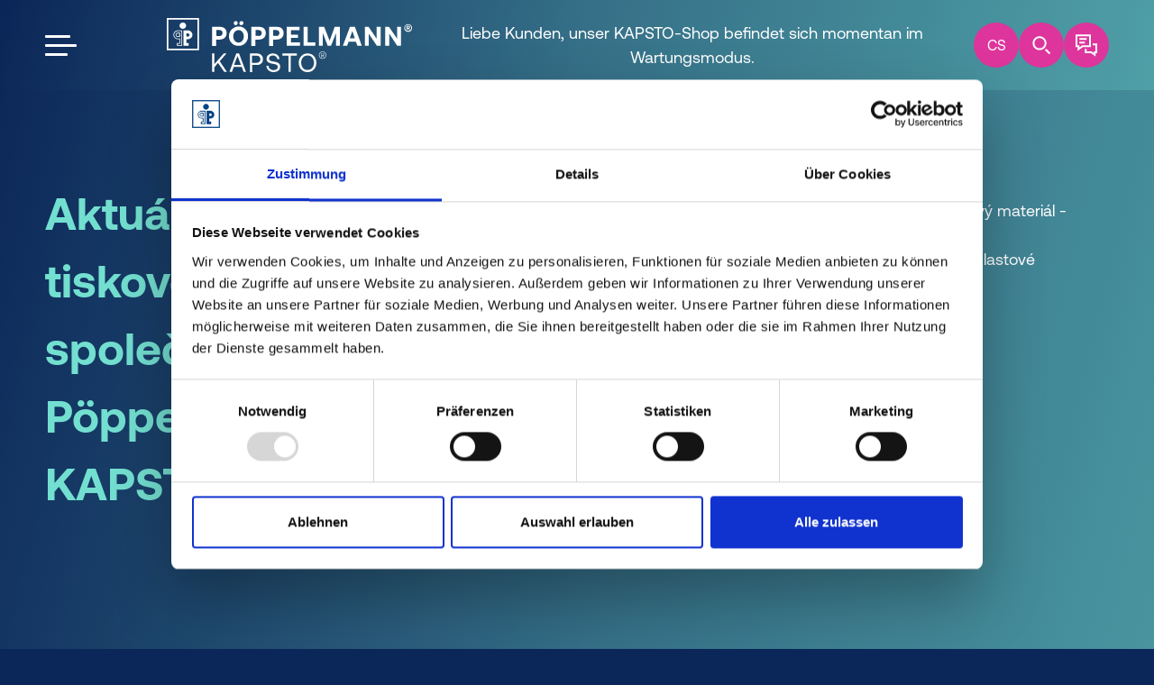

--- FILE ---
content_type: text/html;charset=UTF-8
request_url: https://www.poeppelmann.com/cs/kapsto/Zpravy/Tiskove-zpravy.html
body_size: 256864
content:



<script>
    window.isEditmode = false;
    window.isDebugMode = true;
    window.showRequestCacheLogs = false;
</script>



<!DOCTYPE html>
<html class="no-js" xml:lang="cs" lang="cs">
<head>
    <script>
        window.storefrontUrl = origin + "\/cs/kapsto/";
        window.b2bHomeLink = "/cs/kapsto/b2b_platform/";
        window.accessKey = "SWSCUGHZTFDAVFBFSXBHQK5DMW";
        window.baseUrl = "https://azecomka.basecom-preview.de";
    </script>








<title></title>
<meta charset="utf-8"/>
<meta name="viewport" content="width=device-width, initial-scale=1"/>
<meta name="description" content=""/>
<meta name="keywords" content=""/>
<meta name="robots" content="INDEX,FOLLOW"/>
    <link rel="canonical" href="https://www.poeppelmann.com/cs/kapsto/Zpravy/Tiskove-zpravy.html"/>

        <link rel="alternate" hreflang="de" href="https://www.poeppelmann.com/de/kapsto/Aktuelles/Pressemitteilungen.html" />
        <link rel="alternate" hreflang="en-GB" href="https://www.poeppelmann.com/en/kapsto/News/Press-releases.html" />
        <link rel="alternate" hreflang="fr" href="https://www.poeppelmann.com/fr/kapsto/Actualites/Pressemitteilungen.html" />
        <link rel="alternate" hreflang="en-US" href="https://www.poeppelmann.com/us/kapsto/News/Pressemitteilungen.html" />
        <link rel="alternate" hreflang="es" href="https://www.poeppelmann.com/es/kapsto/Noticias/Comunicado-de-Prensa.html" />
        <link rel="alternate" hreflang="cs" href="https://www.poeppelmann.com/cs/kapsto/Zpravy/Tiskove-zpravy.html" />
        <link rel="alternate" hreflang="pl" href="https://www.poeppelmann.com/pl/kapsto/Najnowsze-wiadomosci/Pressemitteilungen.html" />
        <link rel="alternate" hreflang="ro" href="https://www.poeppelmann.com/ro/kapsto/Ultimele-stiri/Pressemitteilungen.html" />
    <link rel="alternate" hreflang="x-default" href="https://www.poeppelmann.com/de/kapsto/Aktuelles/Pressemitteilungen.html" />

<link rel="icon" href="/dam/jcr:679bc935-239d-4ad7-9c89-ba68f1b015b0/favicon.svg"/>



<script>
    const getI18n = (obj, locKey) => {
        try {
            return (obj[locKey]) ? obj[locKey] : locKey;
        } catch (e) {
            return locKey;
        }
    }
    window.localizationData = "{\"Default\":{\"App-Standorte\":{\"Standortarten\":{\"Produktion\":\"Výrobní závod\",\"Entwicklung\":\"Vývojové centrum\",\"Vertrieb\":\"Odbytová hala\",\"teku.name\":\"teku.name\"},\"L-nder\":{\"Deutschland\":\"Deutschland\",\"USA\":\"USA\",\"Italien\":\"Italien\",\"Polen\":\"Polen\",\"Tschechien\":\"Tschechien\",\"Frankreich\":\"Frankreich\",\"Spanien\":\"Spanien\",\"China\":\"China\",\"Rum-nien\":\"Rum-nien\"},\"google.maps.cta.planroute\":\"google.maps.cta.planroute\"},\"App-SalesTeam\":{\"addresses.phone.label\":\"addresses.phone.label\",\"addresses.fax.label\":\"addresses.fax.label\"},\"App-News\":{\"cta.label.show.more\":\"Přečtěte si více\"},\"UI\":{\"Buttons\":{\"button.label.sample\":\"bezplatné vzorky\",\"button.label.addToCart\":\"button.label.addToCart\",\"button.label.recommend\":\"Doporučit\",\"button.label.offer\":\"nezávazná nabídka\",\"button.label.filter.reset\":\"button.label.filter.reset\",\"button.label.close\":\"button.label.close\",\"button.label.filter.clear\":\"Vyprázdnit filtr\",\"button.label.show\":\"ukázat\",\"button.label.removeItem\":\"Odebrat položku\",\"button.label.addItem\":\"Přidat položku\",\"button.label.hide\":\"skrýt\",\"button.label.floorCalculator\":\"button.label.floorCalculator\",\"select.option.choose\":\"select.option.choose\"},\"Colors\":{\"color.schwarz\":\"color.schwarz\",\"color.natur.hexCode\":\"color.natur.hexCode\",\"color.schwarz.hexCode\":\"color.schwarz.hexCode\",\"color.gelb\":\"color.gelb\",\"color.gelb.hexCode\":\"color.gelb.hexCode\",\"color.natur\":\"color.natur\",\"color.blau.hexCode\":\"color.blau.hexCode\",\"color.gruen.hexCode\":\"color.gruen.hexCode\",\"color.blau\":\"color.blau\",\"color.recyclingBlau.hexCode\":\"color.recyclingBlau.hexCode\",\"color.recyclingBlau\":\"color.recyclingBlau\",\"color.orange\":\"color.orange\",\"color.rot.hexCode\":\"color.rot.hexCode\",\"color.tuerkisblau\":\"color.tuerkisblau\",\"color.tuerkisblau.hexCode\":\"color.tuerkisblau.hexCode\"},\"Dropdown\":{\"empty.option\":\"Prosím vyber si\",\"no.option.available\":\"Žádná možnost není k dispozici\",\"dropdown.searchable.placeholderText\":\"Klepnutím na položku filtrujte\"},\"Text\":{\"article\":\"Artikl\",\"article.plural\":\"Artikl\"}},\"Components\":{\"ShowMore\":{\"button.label.showMore\":\"button.label.showMore\"},\"ProductCard\":{\"product.card.label.measurements\":\"product.card.label.measurements\",\"product.card.label.order-number\":\"product.card.label.order-number\",\"product.card.label.sales-unit\":\"product.card.label.sales-unit\",\"product.card.label.price\":\"product.card.label.price\",\"product.card.value.login\":\"product.card.value.login\",\"product.card.label.item-type\":\"product.card.label.item-type\",\"product.card.switch.sample\":\"product.card.switch.sample\",\"product.card.label.quantity\":\"product.card.label.quantity\",\"product.card.label.availability\":\"product.card.label.availability\",\"product.card.value.measurements.show\":\"blednout\",\"product.card.link.zurDetailseite\":\"product.card.link.zurDetailseite\",\"product.card.value.measurements.hide\":\"product.card.value.measurements.hide\",\"product.card.label.badge.new\":\"Nově\",\"product.card.label.badge.soonAvailable\":\"product.card.label.badge.soonAvailable\"},\"LanguageSwitch\":{\"lang-switch.de\":\"DE\",\"lang-switch.en_GB\":\"EN\",\"lang-switch.fr\":\"FR\",\"lang-switch.en_US\":\"US\",\"lang-switch.es\":\"ES\",\"lang-switch.cs\":\"CS\",\"lang-switch.pl\":\"PL\",\"lang-switch.ro\":\"RO\",\"lang-switch.it\":\"IT\",\"lang-switch.zh\":\"lang-switch.zh\",\"lang-switch.return\":\"zpět\"},\"ContactModalApp-News\":{\"cta.label.show.more\":\"cta.label.show.more\"},\"Searchfilter\":{\"searchfilter.general.button.showresults\":\"Zobrazit {{resultCount}} zobrazení\",\"searchfilter.general.button.overview\":\"\",\"searchfilter.general.link.switchtoseries\":\"Přepnutí na sériové vyhledávání\",\"searchfilter.general.link.switchtofilter\":\"Změna na filtr\",\"searchfilter.general.link.resetfilter\":\"Obnovení vyhledávání\",\"searchfilter.general.button.all.products\":\"searchfilter.general.button.all.products\"},\"VerticalTile\":{\"flip.button.label.flipBack\":\"flip.button.label.flipBack\",\"flip.button.label.flip\":\"flip.button.label.flip\"},\"ContentSearch\":{\"contentSearch.search\":\"Vyhledávání\",\"contentSearch.placeholder\":\"Vyhledávací termín\",\"contentSearch.variants\":\"Výsledky vyhledávání\",\"contentSearch.searchResult\":\"Výsledky vyhledávání\",\"contentSearch.clear\":\"Odstranit vyhledávání\"}},\"Pages\":{\"Jobs\":{\"jbs.page.genericDescription\":\"jbs.page.genericDescription\",\"jbs.page.date.label\":\"jbs.page.date.label\",\"jbs.page.jobnumber.label\":\"jbs.page.jobnumber.label\",\"jbs.page.questions.label\":\"jbs.page.questions.label\",\"jbs.page.facebookShare.label\":\"jbs.page.facebookShare.label\",\"jbs.page.twitterShare.label\":\"jbs.page.twitterShare.label\",\"jbs.page.linkedinShare.label\":\"jbs.page.linkedinShare.label\",\"jbs.page.whatsappShare.label\":\"jbs.page.whatsappShare.label\",\"jbs.page.print.label\":\"jbs.page.print.label\",\"jbs.page.apply.label\":\"jbs.page.apply.label\",\"joblist.genericText.label\":\"joblist.genericText.label\",\"joblist.button.login\":\"joblist.button.login\",\"joblist.dropdown.label\":\"joblist.dropdown.label\",\"jbs.page.jobleveldesc.Ausbildung\":\"jbs.page.jobleveldesc.Ausbildung\",\"jbs.page.jobleveldesc.Berufseinsteiger\":\"jbs.page.jobleveldesc.Berufseinsteiger\",\"jbs.page.jobleveldesc.Aushilfen\":\"jbs.page.jobleveldesc.Aushilfen\",\"jbs.page.jobleveldesc.Fachkraefte\":\"jbs.page.jobleveldesc.Fachkraefte\",\"jbs.page.jobleveldesc.Praktikanten\":\"jbs.page.jobleveldesc.Praktikanten\",\"jbs.page.about.task\":\"jbs.page.about.task\",\"jbs.page.about.profile\":\"jbs.page.about.profile\",\"jbs.page.benefits.task\":\"jbs.page.benefits.task\",\"jbs.page.share.label\":\"jbs.page.share.label\",\"joblist.heading.label\":\"joblist.heading.label\",\"joblist.placeholder.label\":\"joblist.placeholder.label\",\"joblist.button.logout\":\"joblist.button.logout\",\"jbs.page.fastApply.label\":\"jbs.page.fastApply.label\",\"ProductCard\":{\"product.card.label.measurements\":\"product.card.label.measurements\",\"product.card.label.order-number\":\"product.card.label.order-number\",\"product.card.label.sales-unit\":\"product.card.label.sales-unit\",\"product.card.label.price\":\"product.card.label.price\",\"product.card.value.login\":\"product.card.value.login\",\"product.card.label.item-type\":\"product.card.label.item-type\",\"product.card.switch.sample\":\"product.card.switch.sample\",\"product.card.switch.item\":\"product.card.switch.item\",\"product.card.label.quantity\":\"product.card.label.quantity\",\"product.card.label.availability\":\"product.card.label.availability\",\"product.card.value.measurements.show\":\"product.card.value.measurements.show\",\"product.card.link.zurDetailseite\":\"product.card.link.zurDetailseite\",\"product.card.value.measurements.hide\":\"product.card.value.measurements.hide\",\"product.card.label.badge.new\":\"Nově\",\"product.card.label.badge.soonAvailable\":\"product.card.label.badge.soonAvailable\"},\"jbs.page.apply.modal.question\":\"jbs.page.apply.modal.question\",\"jbs.page.apply.modal.yes\":\"jbs.page.apply.modal.yes\",\"jbs.page.apply.modal.no\":\"jbs.page.apply.modal.no\",\"meta.description.job\":\"meta.description.job\",\"meta.description.ausbildung\":\"meta.description.ausbildung\"},\"ProductDetailPage\":{\"reco.article.label\":\"Článek\",\"reco.link.label\":\"Zjistěte více\",\"link.more.advantages\":\"Objevte všechny výhody\",\"tab.label.variants\":\"Varianty\",\"tab.label.advantages\":\"Výhody\",\"tab.label.downloads\":\"Ke stažení na\",\"variants.headline\":\"Najděte si vhodný článek z\",\"variants.body.headline\":\"Naše doporučení\",\"modal.button.close\":\"ZAVŘÍT\",\"tab.label.measurements\":\"Rozměry\",\"badge.new\":\"nový\",\"button.cad.label\":\"Zobrazit\",\"pds.cta.consultation\":\"Vyžádejte si individuální poradenství\",\"button.find.articles\":\"Najít článek\",\"button.reset.search\":\"Obnovení vyhledávání\",\"productFilter.attribute.colors\":\"Barva\",\"reco.headline\":\"Mohlo by vás zajímat i toto:\",\"download.size\":\"přibližně 2 MB\"}},\"Konstanten\":{\"service.link.muster.url\":\"Vzorovy-formular\"}},\"Kapsto\":{\"Konstanten\":{\"BASE_URL\":\"BASE_URL\",\"sw-access-key\":\"sw-access-key\",\"storefrontBaseUrl\":\"storefrontBaseUrl\",\"isDebugMode\":\"isDebugMode\",\"defaultView.productSeries.threshold\":\"defaultView.productSeries.threshold\",\"service.link.muster.url\":\"Vzorovy-formular\"},\"Empfehlungsmail\":{\"recommend.articles.mail.text\":\"Dobrý den, Na stránkách společnosti Pöppelmann KAPSTO® - specialisty na plastové ochranné prvky pro všechny případy - jsem kromě intuitivního vyhledávání produktů objevil následující: {{param1}} Mnoho pozdravů!\",\"recommend.articles.mail.betreff\":\"Moje doporučení: Pöppelmann KAPSTO®\"},\"UI\":{\"Colors\":{\"color.schwarz\":\"černá\",\"color.natur.hexCode\":\"#F0F0F0\",\"color.schwarz.hexCode\":\"#000000\",\"color.gelb\":\"žlutá\",\"color.gelb.hexCode\":\"#FFFF00\",\"color.natur\":\"příroda\",\"color.rot\":\"červená\",\"color.rot.hexCode\":\"#A72920\",\"color.gruen\":\"zelená\",\"color.blau.hexCode\":\"#187CC4\",\"color.blau\":\"modrá\",\"color.recyclingBlau.hexCode\":\"#187CC4\",\"color.recyclingBlau\":\"recyklace modré barvy\",\"color.orange\":\"oranžová\",\"color.orange.hexCode\":\"#F44611\",\"color.tuerkisblau\":\"tyrkysově modrá\",\"color.tuerkisblau.hexCode\":\"#7BBDAA\",\"color.gruen.hexCode\":\"#287233\",\"color.grau\":\"#7E8B92\",\"color.grau.hexCode\":\"#7E8B92\"},\"dropdown.emptyOption\":\"Prosím vyber si\",\"dropdown.searchable.placeholderText\":\"Klepnutím na položku filtrujte\",\"Buttons\":{\"button.label.sample\":\"bezplatné vzorky\",\"button.label.addToCart\":\"Přidat do košíku\",\"button.label.recommend\":\"Doporučit\",\"button.label.offer\":\"nezávazná nabídka\",\"button.label.removeItem\":\"Odstranit článek\"}},\"Components\":{\"SearchfilterModal\":{\"searchFilter.goBack\":\"ZPĚT\",\"searchFilter.title\":\"Najděte svůj ochranný prvek!\",\"searchFilter.description\":\"Pokud již přesně víte, o kterou z našich standardních řad máte zájem:\",\"searchFilter.placeholder\":\"např. GPN 600\",\"searchFilter.categoryDescription\":\"Stačí vybrat vhodnou rychlou položku v našem vyhledávání produktů:\",\"searchFilter.noResultsFound\":\"Bohužel se nám nepodařilo najít žádné odpovídající výsledky. Zkontrolujte prosím svůj záznam nebo nás kontaktujte na čísle +49 4442 982-9100.\",\"searchFilter.divider\":\"nebo\",\"searchFilter.browse\":\"(Procházet)\",\"searchFilter.productCategoryDescription\":\"(řízené vyhledávání)\",\"searchFilter.branche\":\"Průmysl\",\"searchFilter.closeButton\":\"ZAVŘÍT\",\"searchFilter.reset\":\"RESET\",\"searchFilter.choose\":\"Vyberte prosím\",\"searchFilter.productCategory\":\"Kategorie produktu\",\"searchFilter.useCase\":\"Případ použití\",\"searchFilter.useCaseDescription\":\"(řízené vyhledávání)\",\"searchFilter.americanThreadPipes\":\"Americký trubkový závit\",\"searchFilter.metricThread\":\"Metrický závit\",\"searchFilter.unifiedScrewThread\":\"Jednotný šroubový závit\",\"searchFilter.whitworthPipeThread\":\"Potrubní závit Whitworth\",\"searchFilter.nominalSize\":\"Jmenovitý rozměr\",\"searchFilter.keyWidth\":\"Šířka napříč plochami\",\"searchFilter.innerDiameter\":\"Vnitřní průměr rozměru:\",\"searchFilter.outerDiameter\":\"Rozměr vnějšího průměru:\",\"searchFilter.takeOver\":\"Převzetí\",\"searchFilter.showResults\":\"Zobrazit průběžné výsledky\",\"searchFilter.pleaseChoose\":\"Vyberte prosím\",\"searchFilter.dimensions\":\"Rozměry\",\"searchFilter.forward\":\"Další\",\"searchFilter.productTab\":\"Produkty\",\"searchFilter.websiteTab\":\"Webové stránky\",\"searchFilter.selectedFilterView.headline\":\"Vaše kritéria vyhledávání\",\"searchFilter.threadLabel\":\"Výběr typu závitu\",\"searchFilter.valueOutOfRange\":\"Rozsah hodnot: 0,1 - 1 000 mm\",\"searchFilter.selectedFilterView.description\":\"V případě jakýchkoli dotazů nás prosím kontaktujte na čísle +49 4442 982-9100 Servisní tým KAPSTO® se těší na vaše dotazy!\",\"searchFilter.showAll\":\"Zobrazit všechny položky\"},\"SearchfilterBanner\":{\"searchFilter.headline\":\"Najděte svůj udržitelný ochranný prvek!\",\"searchFilter.text\":\"Pokud již přesně víte, o kterou z našich standardních řad máte zájem:\",\"searchFilter.placeholder\":\"např. GPN 600\",\"searchFilter.divider\":\"NEBO\",\"tab.label.industry\":\"Průmysl\",\"tab.label.useCase\":\"Případ použití\",\"tab.label.productCategory\":\"Kategorie produktu\",\"productSearch.caps\":\"Krytky pro vnější ochranu\",\"productSearch.plugs\":\"Zátky pro vnitřní ochranu\"},\"CO2-Calculator\":{\"co2.kapsto.default\":\"co2.kapsto.default\",\"co2.kapsto.isFactoryNew\":\"co2.kapsto.isFactoryNew\",\"co2.kapsto.isFactoryNew.alternatively\":\"co2.kapsto.isFactoryNew.alternatively\",\"co2.kapsto.notFound\":\"co2.kapsto.notFound\",\"co2.kapsto.form\":\"co2.kapsto.form\",\"co2.kapsto.pdsLink\":\"co2.kapsto.pdsLink\",\"co2.kapsto.otherPdsLink\":\"co2.kapsto.otherPdsLink\",\"co2.kapsto.input.placeholder\":\"co2.kapsto.input.placeholder\",\"co2.kapsto.submit.label\":\"co2.kapsto.submit.label\",\"co2.kapsto.isHundredPercent\":\"co2.kapsto.isHundredPercent\",\"co2.kapsto.isMix\":\"co2.kapsto.isMix\",\"co2.kapsto.isMix.alternatively\":\"co2.kapsto.isMix.alternatively\"},\"ProductList\":{},\"ProductCard\":{\"product.card.label.order-number\":\"Obj. č.\",\"product.card.label.sales-unit\":\"Obsah kartonu\",\"product.card.label.price\":\"Jednotková cena\",\"product.card.value.login\":\"přihlásit se\",\"product.card.label.item-type\":\"Výběr\",\"product.card.switch.sample\":\"Ukázka\",\"product.card.switch.item\":\"Článek\",\"product.card.label.quantity\":\"Množství (kusy)\",\"product.card.label.availability\":\"Dostupnost\",\"product.card.link.zurDetailseite\":\"na stránku s podrobnostmi o produktu\",\"product.card.value.measurements.hide\":\"skrýt\",\"product.card.label.badge.new\":\"Nový\",\"product.card.label.badge.soonAvailable\":\"Brzy k dispozici\",\"product.card.label.measurements\":\"Technické údaje\"},\"Footer\":{\"socialmedia.linkedin.url\":\"https://de.linkedin.com/showcase/poeppelmann-kapsto/?trk\\u003daffiliated-pages\",\"socialmedia.linkedin.title\":\"socialmedia.linkedin.title\",\"socialmedia.youtube.url\":\"https://www.youtube.com/user/PoeppelmannUK\",\"socialmedia.youtube.title\":\"socialmedia.youtube.title\",\"socialmedia.facebook.title\":\"socialmedia.facebook.title\",\"socialmedia.facebook.url\":\"socialmedia.facebook.url\",\"socialmedia.instagram.title\":\"socialmedia.instagram.title\",\"socialmedia.instagram.url\":\"socialmedia.instagram.url\",\"footer.homepage\":\"footer.homepage\",\"footer.telNum\":\"+420 543 250 234\",\"footer.email\":\"ppcz@poeppelmann.com\",\"footer.h2\":\"MY. TVOŘÍME. BUDOUCNOST.\",\"footer.Internet\":\"Internet:\",\"footer.Email\":\"E-mail:\",\"footer.Advice\":\"Poradenství:\",\"footer.followUS\":\"Sledujte nás\",\"footer.address.index\":\"617 00 Brno\",\"footer.address.street\":\"Kaštanová 639/143\",\"footer.address\":\"Pöppelmann Plasty s.r.o\",\"footer.copyright\":\"© Pöppelmann GmbH \\u0026 Co KG, 2025\",\"footer.address.country\":\"Česká republika\"},\"ContactModal\":{\"contactModal.headline\":\"Kontaktujte nás\",\"contactModal.description\":\"Máte nějaké otázky? Tým KAPSTO vám je rád zodpoví.\",\"contactModal.locationTitle\":\"Na místě\",\"contactModal.locationDescription\":\"Naši prodejci za vámi jednoduše přijedou. Sjednejte si schůzku nyní.\",\"contactModal.phoneNumber\":\"+420 543 250 234\",\"contactModal.openingHours\":\"Pondělí až čtvrtek: 08:00 - 17:00 Pátek: 08:00 - 15:30\",\"contactModal.mailTitle\":\"E-mailem\",\"contactModal.mailDescription\":\"Nepřetržitě. Ozveme se vám co nejdříve.\",\"contactModal.closeButton\":\"zavřít\",\"contactModal.locationLink\":\"/cs/kapsto/Kontaktujte-nas\",\"contactModal.phoneLink\":\"tel:+420543250234\",\"contactModal.mailLink\":\"mailto:kapsto@poeppelmann.com\",\"contactModal.locationLinkAlt\":\"Lokalizace\",\"contactModal.phoneLinkAlt\":\"Telefon\",\"contactModal.mailLinkAlt\":\"Mail\",\"contactModal.showMail\":\"true\",\"contactModal.showLocation\":\"true\",\"contactModal.showPhone\":\"true\"},\"TechnicalTable\":{\"CAD\":\"CAD\",\"shopHeaderId1\":\"Jednotková cena\",\"shopHeaderId2\":\"Výběr\",\"shopHeaderId3\":\"Množství\",\"shopHeaderId4\":\" \",\"shopHeaderId5\":\" \"},\"Stoebern\":{\"browse.label.new.products\":\"Novinky\",\"browse.retry\":\"Zkuste to znovu\",\"browse.no.products.found\":\"Nebyly nalezeny žádné produkty\",\"browse.no.products.error\":\"Chyba při načítání produktů\",\"browse.label.all.products\":\"Všechny\",\"browse.label.search.button\":\"SPUSTIT VYHLEDÁVÁNÍ PRODUKTŮ\"},\"websiteSearch\":{\"websiteSearch.placeholder\":\"Vyhledávání na webových stránkách...\",\"websiteSearch.results-0\":\"Nebyly nalezeny žádné výsledky\",\"websiteSearch.categories\":\"Výsledky\",\"websiteSearch.no.results.found\":\"Upravte prosím svůj vyhledávací dotaz a zkuste to znovu\"}},\"Pages\":{\"ProductDetailPage\":{\"reco.article.label\":\"Článek\",\"reco.link.label\":\"Zjistěte více\",\"link.more.advantages\":\"Objevte všechny výhody\",\"tab.label.variants\":\"Varianty\",\"tab.label.advantages\":\"Výhody\",\"tab.label.downloads\":\"Ke stažení na\",\"variants.headline\":\"Najděte správný ochranný prvek pro své\",\"modal.button.open\":\"Zobrazit technické tabulky\",\"variants.body.headline\":\"Naše doporučení\",\"reco.headline\":\"Mohly by vás také zajímat tyto řady norem:\",\"modal.button.close\":\"ZAVŘÍT\",\"tab.label.measurements\":\"Rozměry\",\"badge.new\":\"nový\",\"button.cad.label\":\"Zobrazit\",\"tab.label.reference\":\"Standardní hodnoty\",\"pds.cta.consultation\":\"Vyžádejte si individuální poradenství\",\"pds.kapsto.shop.prices.and.conditions\":\"Zde si můžete přímo online prohlédnout ceny a podmínky a ještě snadněji objednat.\",\"pds.kapsto.benchmark.headline\":\"Orientační hodnoty pro aplikaci\",\"pds.kapsto.technicalData.headline\":\"Rozměry\",\"pds.kapsto.advantages.headline\":\"Výhody produktu\",\"pds.kapsto.info.headline\":\"Informační materiál\",\"pds.kapsto.crosselling.headline\":\"Mohly by vás také zajímat tyto standardní řady KAPSTO®:\",\"pds.kapsto.crosselling.overline\":\"Alternativní standardní řady\",\"productFilter.attribute.colors\":\"Barva\",\"pds.kapsto.sealingMaterial\":\"Těsnicí materiál\",\"References\":{\"kapsto.column.10193\":\"Článek\",\"kapsto.column.8624\":\"H\",\"kapsto.column.8631\":\"L\",\"kapsto.column.8633\":\"D\",\"kapsto.column.8629\":\"E\",\"kapsto.column.8615\":\"G\",\"kapsto.column.8632\":\"I\",\"kapsto.column.8630\":\"J\",\"kapsto.column.8617\":\"D\",\"kapsto.column.8856\":\"D max\",\"kapsto.column.8855\":\"D min\",\"kapsto.column.8861\":\"E max\",\"kapsto.column.8860\":\"E min\",\"kapsto.column.8619\":\"K\",\"kapsto.column.8634\":\"B\",\"kapsto.column.8620\":\"C\",\"kapsto.column.8868\":\"Q\",\"kapsto.column.8867\":\"R\",\"kapsto.column.9370\":\"I max.\",\"kapsto.column.8548\":\"I min.\",\"kapsto.column.9371\":\"SW\",\"kapsto.column.10853\":\"T\",\"kapsto.column.8824\":\"T max\",\"kapsto.column.8823\":\"T min\",\"kapsto.column.8844\":\"e\",\"kapsto.column.8837\":\"h\",\"kapsto.column.10852\":\"l\",\"kapsto.column.8845\":\"Upínací rozměr SW\",\"kapsto.column.8614\":\"A\",\"kapsto.column.8626\":\"F\",\"kapsto.column.8618\":\"L\",\"kapsto.column.8627\":\"M\",\"kapsto.column.8616\":\"N\",\"kapsto.column.8625\":\"O\",\"kapsto.column.8622\":\"P\",\"kapsto.column.8628\":\"SW\",\"kapsto.column.9324\":\"SW palec\",\"kapsto.column.8863\":\"a\",\"kapsto.column.8865\":\"f\",\"kapsto.column.8621\":\"h1\",\"kapsto.column.8864\":\"A\",\"kapsto.column.8636\":\"t\",\"kapsto.column.10854\":\"F\",\"kapsto.column.10781\":\"GPN 735/737/736/737\",\"kapsto.column.8894\":\"Spojka SAE NW mm\",\"kapsto.column.9364\":\"Spojka SAE NW palec\",\"kapsto.column.8839\":\"Vnější závit\",\"kapsto.column.8891\":\"Velikost příruby\",\"kapsto.column.8832\":\"Typ závitu\",\"kapsto.column.8830\":\"Šestihranná zásuvka SW\",\"kapsto.column.8825\":\"Jmenovitá velikost\",\"kapsto.column.9247\":\"Celní úřad NW\",\"kapsto.column.8895\":\"NW mm\",\"kapsto.column.8893\":\"Vnější průměr potrubí\",\"kapsto.column.8858\":\"Zástrčka SAE NW\",\"kapsto.column.10774\":\"Spojka VDA NW\",\"kapsto.column.10441\":\"Vývod VDA NW\",\"kapsto.column.8866\":\"Exteriér A/F\",\"kapsto.column.8880\":\"Vnější trubkový závit\",\"kapsto.column.8851\":\"Vnější obrys e1\",\"kapsto.column.8831\":\"Vnější obrys h1\",\"kapsto.column.9365\":\"Průměr palec\",\"kapsto.column.8890\":\"Trubkový závit uvnitř\",\"kapsto.column.8854\":\"Upínací rozměr max.\",\"kapsto.column.8853\":\"Upínací rozměr min\",\"kapsto.column.9390\":\"Kontaktní připojení\",\"kapsto.column.9375\":\"Počet pólů HDSCS\",\"kapsto.column.9389\":\"Počet pólů Kontaktní připojení\",\"kapsto.column.8846\":\"Standardní závit uvnitř\",\"kapsto.column.9325\":\"Vnější standardní závit\",\"kapsto.column.9326\":\"Standardní závit uvnitř\",\"kapsto.column.8829\":\"Trubkový závit uvnitř\",\"kapsto.column.8857\":\"Typ\",\"kapsto.column.8850\":\"Jednotné vlákno\",\"kapsto.column.9377\":\"Tloušťka stěny T min\",\"kapsto.column.10874\":\"Tloušťka stěny T max\",\"kapsto.column.8901\":\"d 2 max\",\"kapsto.column.8900\":\"d 2 min\",\"kapsto.column.8843\":\"Metrický standardní závit uvnitř\",\"kapsto.column.9246\":\"Metrický vnější závit\",\"kapsto.column.9387\":\"Zahájení I\",\"kapsto.column.10876\":\"Otevření I max\",\"kapsto.column.9366\":\"Tlaková kapacita 3000 PSI (210 barů) Jmenovitý průměr palec\",\"kapsto.column.9367\":\"Jmenovitý tlak 6000 PSI (420 barů) Jmenovitý průměr palec\",\"kapsto.column.9369\":\"Jmenovitý tlak 6000 PSI (420 barů) Jmenovitý průměr palec\",\"kapsto.column.8635\":\"e\",\"kapsto.column.8869\":\"h\",\"kapsto.column.8609\":\"Obj. č.\",\"kapsto.column.8898\":\"PN\",\"kapsto.column.DurchmesserD\":\"Ø D\",\"kapsto.column.d_min\":\"D min\",\"kapsto.column.d_max\":\"D max\",\"kapsto.column.richtwerte\":\"Vlákno\",\"kapsto.column.SAE-Stecker\":\"Jmenovitá šířka zástrčky SAE\",\"kapsto.column.nw\":\"Jmenovitý průměr příruby\",\"kapsto.column.GewindeL\":\"Vlákno\",\"kapsto.column.nw_inch\":\"Spojka SAE NW palec\",\"kapsto.column.nw_mm\":\"Spojka SAE NW mm\",\"kapsto.column.VDA-Kupplung\":\"VDA spojka NW mm\",\"kapsto.column.VDA-Stutzen\":\"Vývod VDA NW\",\"kapsto.column.Gewinde\":\"Vlákno\",\"kapsto.column.sw2_US\":\"SW palec\",\"kapsto.column.t_min\":\"T min\",\"kapsto.column.sw2\":\"SW\",\"kapsto.column.a2\":\"A\",\"kapsto.column.8886\":\"Metrický závit s jemným stoupáním uvnitř\",\"kapsto.column.8881\":\"Metrický závit s jemným stoupáním\",\"kapsto.column.8887\":\"Metrický standardní závit uvnitř\",\"kapsto.column.8877\":\"Metrický vnější standardní závit\",\"kapsto.column.8885\":\"Metrický závit s jemným stoupáním\",\"kapsto.column.8883\":\"Metrický závit s jemným stoupáním uvnitř\",\"kapsto.column.8882\":\"Metrický závit s jemným stoupáním uvnitř\",\"kapsto.column.8827\":\"Metrický závit s jemným stoupáním uvnitř\",\"kapsto.column.8833\":\"Metrický závit s jemným stoupáním uvnitř\",\"kapsto.column.8847\":\"Metrický závit s jemným stoupáním\",\"kapsto.column.8841\":\"Metrický závit s jemným stoupáním\",\"kapsto.column.8848\":\"Metrický závit s jemným stoupáním\",\"kapsto.column.i2\":\"I\",\"kapsto.column.Gewindeart\":\"Vlákno\",\"kapsto.column.sw\":\"Šířka napříč plochami\",\"kapsto.column.sw3\":\"Šířka napříč plochami\",\"kapsto.column.nw_US\":\"Jmenovitá šířka palec\",\"kapsto.column.d2_min\":\"I min.\",\"kapsto.column.d2_max\":\"I max.\",\"kapsto.column.8884\":\"Metrický závit s jemným stoupáním uvnitř\",\"kapsto.column.8889\":\"kapsto.column.8889\",\"kapsto.column.e2\":\"e\",\"kapsto.column.h2\":\"h\",\"kapsto.column.g\":\"G\",\"kapsto.column.o\":\"O\",\"kapsto.column.d\":\"D\",\"kapsto.column.a\":\"A\",\"kapsto.column.e_min\":\"E min\",\"kapsto.column.e_max\":\"E max\",\"kapsto.column.m\":\"M\",\"kapsto.column.c\":\"C\",\"kapsto.column.h\":\"H\",\"kapsto.column.e\":\"E\",\"kapsto.column.b\":\"B\",\"kapsto.column.a3\":\"a\",\"kapsto.column.t_max\":\"T max\",\"kapsto.column.f\":\"F\",\"kapsto.column.b2\":\"b\",\"kapsto.column.n\":\"N\",\"kapsto.column.i\":\"I\",\"kapsto.column.j\":\"J\",\"kapsto.column.Gewinde-L\":\"Vlákno\",\"kapsto.column.p\":\"ØP\",\"kapsto.column.Nenndruck\":\"Jmenovitý tlak\",\"kapsto.column.t\":\"T\",\"kapsto.column.AussengewindeM\":\"M\"},\"button.find.articles\":\"Najít článek\",\"tab.label.bestellNummer\":\"Obj. č.\",\"tab.label.gegenstueckNummer\":\"Protějšek č.\",\"productFilter.attribute.notSet\":\"Žádné preference\",\"productFilter.attribute.material.m\":\"Recyklační směs\",\"productFilter.attribute.material.n\":\"Nové zboží\",\"productFilter.attribute.material.s\":\"100% PCR\",\"productFilter.message.failedToLoad\":\"Filtr produktu se nepodařilo načíst.\",\"button.reset.search\":\"Obnovení vyhledávání\",\"pds.general.material.label\":\"Kategorie materiálu\",\"tab.label.measurementsReferences\":\"Technické údaje\",\"Abmessungen\":{\"abmessung.a\":\"A\",\"abmessung.b\":\"B\",\"abmessung.c\":\"C\",\"abmessung.e\":\"E\",\"abmessung.f\":\"F\",\"abmessung.h\":\"H\",\"abmessung.g\":\"G\",\"abmessung.d\":\"D\",\"abmessung.DurchmesserD\":\"D\",\"abmessung.nw_mm\":\"NW mm\",\"abmessung.SAE-Stecker\":\"Konektor SAE\",\"abmessung.richtwerte\":\"Standardní hodnoty\",\"abmessung.Gewinde\":\"Vlákno K\",\"abmessung.Gewinde-L\":\"Vlákno L\",\"abmessung.VDA-Kupplung\":\"Spojka VDA\",\"abmessung.h2\":\"h\",\"abmessung.e2\":\"e\",\"abmessung.a2\":\"A\",\"abmessung.d_max\":\"D max\",\"abmessung.d_min\":\"D min\",\"abmessung.e_min\":\"E min\",\"abmessung.e_max\":\"E max\",\"abmessung.VDA-Stutzen\":\"Tryska VDA\",\"abmessung.sw\":\"SW\",\"abmessung.Gewindeart\":\"Typ závitu\",\"abmessung.nw\":\"NW mm\",\"abmessung.nw_US\":\"NW\",\"abmessung.sw2_US\":\"SW palec\",\"abmessung.sw2\":\"SW\",\"abmessung.d2_min\":\"I min\",\"abmessung.d2_max\":\"I max\",\"abmessung.sw3\":\"SW\",\"abmessung.Aussengewinde\":\"Vnější závit\",\"abmessung.t_min\":\"Tmin\",\"abmessung.t_max\":\"Tmax\",\"abmessung.q\":\"Q\",\"abmessung.r\":\"R\",\"abmessung.p\":\"ØP\"},\"tab.label.productlist\":\"Seznam produktů\",\"tab.label.technicaltable\":\"Technická tabulka\",\"download.size\":\"cca 2 MB\"},\"SearchUsecaseResultPage\":{\"headline.searchresult\":\"Výsledky vyhledávání\",\"productList.seriesTile.noResults\":\"Nebyly nalezeny žádné shody\",\"switch.button.productList.productTile\":\"Seznam produktů\",\"switch.button.productList.seriesTile\":\"Standardní řada (GPN)\"},\"SearchResultPage\":{\"headline.searchresult\":\"odpovídající články:\",\"headline.default\":\"Výsledky vyhledávání\",\"headline.overline\":\"Standardní program Kapsto\",\"input.placeholder\":\"Vyhledávací termín\"},\"SearchBusinessResultPage\":{\"headline.searchbusinessresult\":\"odpovídající články\",\"headline.overline\":\"STANDARDNÍ PROGRAM KAPSTO®\"}},\"Shop\":{\"account\":{\"personalFirstNameLabel\":\"Křestní jméno*\",\"personalSalutationLabel\":\"Pozdrav*\",\"addressCreateBtn\":\"Vytvoření nové doručovací adresy\",\"invalidMailWarning\":\"Vytvoření nové doručovací adresy\",\"orderItemGuestComment\":\"Uveďte svůj roční požadavek v jednotkách.\",\"orderItemGuestCommentPlaceholder\":\"Zde zadejte odhadovanou roční potřebu a další informace. V případě jakýchkoli technických dotazů kontaktujte náš tým na čísle +49 4442 982 9100.\",\"addressCreateWelcome\":\"Vytvoření nové doručovací adresy\",\"addressDefaultChanged\":\"Výchozí adresa byla úspěšně změněna.\",\"addressDefaultNotChanged\":\"Výchozí adresu nebylo možné změnit.\",\"addressDeleted\":\"Adresa byla úspěšně odstraněna.\",\"addressEditBtn\":\"Upravit adresu\",\"addressEditWelcome\":\"Upravit adresu\",\"addressLink\":\"Adresy\",\"addressListHeader\":\"Vaše doručovací adresy registrované u společnosti KAPSTO\",\"addressNotDeleted\":\"Adresu nebylo možné smazat.\",\"addressSaveChange\":\"Uložit adresu\",\"addressSaved\":\"Adresa byla úspěšně uložena.\",\"addressText\":\"Změňte výchozí adresy nebo přidejte nové.\",\"addressTitle\":\"Adresy\",\"addressWelcome\":\"Adresy\",\"addressesContentItemActionDelete\":\"Odstranit\",\"addressesContentItemActionEdit\":\"Upravit\",\"addressesSetAsDefaultBillingAction\":\"Použít jako výchozí fakturační adresu\",\"addressesSetAsDefaultShippingAction\":\"Použít jako výchozí doručovací adresu\",\"addressesTitleCurrentBillingAddress\":\"Aktuální fakturační adresa\",\"addressesTitleCurrentShippingAddress\":\"Aktuální doručovací adresa\",\"addressesTitleDefaultBillingAddress\":\"Fakturační adresa\",\"addressesTitleDefaultShippingAddress\":\"Dodací adresa\",\"availableAddresses\":\"Dostupné adresy\",\"colonCharacter\":\":\",\"completePayment\":\"Dokončení platby\",\"confirmationIsAlreadyDone\":\"Potvrzení již proběhlo nebo je adresa URL neplatná.\",\"documentItemColumnDate\":\"datum\",\"documentItemColumnTitle\":\"Dokument\",\"documentItemViewFileButton\":\"Zobrazit soubor\",\"doubleOptInMailConfirmationSuccessfully\":\"Děkujeme za potvrzení e-mailové adresy! Nyní můžete dokončit svou objednávku.\",\"doubleOptInRegistrationSuccessfully\":\"Děkujeme vám za registraci! Váš účet byl úspěšně aktivován.\",\"doubleOptinAccountAlert\":\"Váš zákaznický účet ještě nebyl aktivován. Zaslali jsme vám aktivační odkaz. Zkontrolujte prosím svou e-mailovou schránku a dokončete registraci!\",\"downloadFileButton\":\"Stáhnout soubor\",\"downloadItemColumnDate\":\"datum\",\"downloadItemColumnTitle\":\"Soubor\",\"editOrder\":\"Upravit pořadí\",\"editOrderBackToAccountButton\":\"Zpět na účet\",\"editOrderBackToOrderButton\":\"Zpět k objednávce\",\"editOrderCancelOrderButton\":\"Zrušit objednávku\",\"editOrderCancelOrderModalBodyQuestion\":\"Jste si jisti, že chcete objednávku neodvolatelně zrušit?\",\"editOrderCancelOrderModalBodyText\":\"Vezměte prosím na vědomí, že pokud objednávku zrušíte, všechny již provedené platby a všechny zahrnuté slevy a propagační akce propadnou!\",\"editOrderCancelOrderModalFooterButton\":\"Zrušit objednávku\",\"editOrderCancelOrderModalFooterButtonBack\":\"Zpět\",\"editOrderCancelOrderModalHeader\":\"Zrušit objednávku\",\"editOrderPaymentNotChangeable\":\"Tato objednávka se již zpracovává nebo je způsob platby spojen s aktivní slevou. Proto ji již není možné změnit.\",\"editOrderPaymentNotChangeableWithRefunds\":\"Tato objednávka se již zpracovává nebo je způsob platby spojen s aktivní slevou. Proto ji již není možné změnit. Místo toho byste měli objednávku zrušit a v případě potřeby ji zadat znovu.\",\"editOrderUpdateButton\":\"Dokončení platby\",\"emailChangeNoSuccess\":\"E-mailovou adresu nebylo možné změnit.\",\"emailChangeSuccess\":\"E-mailová adresa byla úspěšně změněna.\",\"externalPaymentCanceled\":\"Vaši objednávku jsme obdrželi, ale platba byla zrušena. Změňte prosím způsob platby nebo to zkuste znovu.\",\"externalPaymentExpired\":\"Vaši objednávku jsme obdrželi, ale lhůta pro potvrzení platby již uplynula. Zkuste to prosím znovu.\",\"externalPaymentFailure\":\"Vaši objednávku jsme obdrželi, ale nepodařilo se nám zpracovat vaši platbu, změňte prosím způsob platby nebo to zkuste znovu.\",\"greetings\":\"Dobrý den,\",\"guestAbort\":\"Ukončení zasedání pro hosty\",\"inactiveAccountAlert\":\"Váš zákaznický účet ještě nebyl aktivován. Zaslali jsme vám aktivační odkaz. Zkontrolujte prosím svou e-mailovou schránku a dokončete registraci!\",\"loginBadCredentials\":\"Nebyl nalezen žádný účet se zadanými přístupovými údaji.\",\"loginFormDescription\":\"Přihlášení pomocí e-mailové adresy a hesla\",\"loginHeader\":\"Již mám účet KAPSTO® Onlineshop\",\"loginMailLabel\":\"Vaše e-mailová adresa*\",\"loginMailPlaceholder\":\"Zadejte svou e-mailovou adresu...\",\"loginPasswordLabel\":\"Vaše heslo*\",\"loginPasswordPlaceholder\":\"Zadejte heslo ...\",\"loginPasswordRecover\":\"Zapomněl jsem heslo.\",\"loginSubmit\":\"Přihlášení\",\"loginThrottled\":\"Příliš mnoho pokusů o přihlášení. Před dalším pokusem o přihlášení vyčkejte %sekund% sekund.\",\"logout\":\"Odhlášení\",\"logoutSucceeded\":\"Úspěšně jste se odhlásili.\",\"myAccount\":\"Váš účet\",\"newsletterSettings\":\"Ano, chci pravidelně dostávat bezplatný zpravodaj %shopname%! (Z odběru se můžete kdykoli odhlásit.)\",\"newsletterTitle\":\"Odběr novinek\",\"optInGuestAlert\":\"Děkujeme za váš zájem! Brzy obdržíte potvrzující e-mail. Klikněte na odkaz v něm a potvrďte svou e-mailovou adresu.\",\"optInRegistrationAlert\":\"Děkujeme vám za registraci! Brzy obdržíte potvrzující e-mail. Kliknutím na odkaz v e-mailu dokončíte svou registraci.\",\"optInSuccessAlert\":\"Pokud je vámi zadaná e-mailová adresa registrovaná, zaslali jsme vám potvrzovací e-mail.\",\"orRegister\":\"nebo\",\"orRegisterLink\":\"Registrace\",\"orderActionHide\":\"Sbalit\",\"orderActionView\":\"Rozložení\",\"orderContextMenuCancel\":\"Zrušit objednávku\",\"orderContextMenuChangePayment\":\"Změna způsobu platby\",\"orderContextMenuReorder\":\"Opakovaná objednávka\",\"orderGuestLoginDescription\":\"Chcete-li zobrazit svou objednávku, zadejte nejprve svou e-mailovou adresu a poštovní směrovací číslo z fakturační adresy.\",\"orderGuestLoginTitle\":\"Ověřování\",\"orderGuestLoginWrongCredentials\":\"Zadané údaje bohužel nebylo možné přiřadit k objednávce.\",\"orderHeadline\":\"Datum objednávky:\",\"orderInfoNoDispatch\":\"Není specifikováno\",\"orderItemColumnActions\":\"Akce\",\"orderItemColumnDate\":\"datum\",\"orderItemColumnName\":\"Článek\",\"orderItemColumnNumber\":\"Objednací číslo:\",\"orderItemColumnPaymentMethod\":\"Způsob platby\",\"orderItemColumnPrice\":\"Jednotková cena\",\"orderItemColumnQuantity\":\"Množství\",\"orderItemColumnShippingMethod\":\"Způsob přepravy\",\"orderItemColumnTotal\":\"Celkem\",\"orderItemComment\":\"Náš komentář\",\"orderItemCustomerCommentPlaceholder\":\"Zde zadejte odhadovanou roční potřebu a další informace. V případě jakýchkoli technických dotazů kontaktujte náš tým na čísle +49 4442 982 9100.\",\"orderItemDate\":\"Datum objednávky:\",\"orderItemInfoContent\":\"Obsah:\",\"orderItemInfoCurrentPrice\":\"Aktuální jednotková cena\",\"orderItemInfoNotAvailable\":\"Produkt již není k dispozici pro následnou objednávku.\",\"orderItemNetTotal\":\"Celková částka (netto):\",\"orderItemNumber\":\"Objednací číslo:\",\"orderItemPaymentMethod\":\"Způsob platby:\",\"orderItemShippingMethod\":\"Způsob přepravy:\",\"orderItemShippingcosts\":\"Náklady na dopravu:\",\"orderItemTotal\":\"Celková částka:\",\"orderItemTracking\":\"Sledování zásilek:\",\"orderLinkRepeat\":\"Opakovaná objednávka\",\"orderNumber\":\"Objednací číslo:\",\"orderPaymentMethod\":\"Způsob platby\",\"orderPaymentStatus\":\"Stav platby\",\"orderShippingMethod\":\"Způsob přepravy\",\"orderShippingStatus\":\"Stav dodávky\",\"orderStatus\":\"Stav objednávky:\",\"orderStatusActionCompletePayment\":\"Dokončení platby\",\"orderStatusActionRequired\":\"Nutné zpracování\",\"ordersInfoEmpty\":\"Zatím jste nezadali žádnou objednávku.\",\"ordersLink\":\"Objednávky\",\"ordersTitle\":\"Historie objednávek\",\"ordersWelcome\":\"Vaše poslední objednávky:\",\"overviewAddressEqual\":\"Odpovídá doručovací adrese\",\"overviewBillingHeader\":\"Fakturační adresa\",\"overviewChangeBilling\":\"Změna\",\"overviewChangePayment\":\"Změna způsobu platby\",\"overviewChangeProfile\":\"Změna profilu\",\"overviewChangeShipping\":\"Změna adresy\",\"overviewCustomerGroupRequest\":\"Žádost o zařazení do skupiny zákazníků \\\"%group%\\\".\",\"overviewInfo\":\"Zde máte přímý přístup k informacím o svém profilu, uloženým adresám a výchozímu způsobu platby.\",\"overviewLink\":\"Přehled\",\"overviewNewestOrderHeader\":\"Poslední objednávka\",\"overviewNotAbleToShip\":\"Do země zadané v dodací adrese nemůžeme doručovat.\",\"overviewPaymentHeader\":\"Standardní způsob platby\",\"overviewProfileHeader\":\"Osobní údaje\",\"overviewShippingHeader\":\"Standardní doručovací adresa\",\"overviewShippingAddressHeader\":\"Dodací adresa\",\"overviewTitle\":\"Přehled\",\"passwordChangeNoSuccess\":\"Heslo nebylo možné změnit.\",\"passwordChangeSuccess\":\"Heslo bylo změněno\",\"passwordHashExpired\":\"Odkaz na obnovení hesla již není platný. Vyžádejte si prosím nový odkaz.\",\"passwordHashNotFound\":\"Zdá se, že odkaz na obnovení hesla je nefunkční.\",\"passwordNotIdentical\":\"Zadaná hesla se neshodují.\",\"passwordOptInInfo\":\"bude zaslán potvrzovací e-mail. Klikněte na odkaz v e-mailu a změňte své heslo.\",\"passwordResetInfo\":\"Pokud jste zapomněli heslo ke svému účtu, můžete si zde zadat nové. Jakmile nové heslo uložíte, staré heslo přestane platit.\",\"passwordResetTitle\":\"Zapomněli jste heslo?\",\"paymentChangeSubmit\":\"Změna\",\"paymentLink\":\"Platební metody\",\"paymentSuccess\":\"Způsob platby byl úspěšně změněn.\",\"paymentText\":\"Zde najdete všechny dostupné platební metody a můžete si vybrat standardní platební metodu.\",\"paymentTitle\":\"Platební metody\",\"personalBirthdayLabel\":\"Datum narození\",\"personalBirthdaySelectDay\":\"Den\",\"personalBirthdaySelectMonth\":\"měsíc\",\"personalBirthdaySelectYear\":\"Rok\",\"personalFirstNamePlaceholder\":\"Zadejte své křestní jméno ...\",\"personalLastNameLabel\":\"Příjmení*\",\"personalLastNamePlaceholder\":\"Zadejte příjmení ...\",\"personalMailConfirmationInvalidMessage\":\"E-mailové adresy se neshodují.\",\"personalMailConfirmationLabel\":\"Potvrzení e-mailové adresy\",\"personalMailConfirmationPlaceholder\":\"Zadejte znovu svou e-mailovou adresu...\",\"personalMailLabel\":\"E-mailová adresa\",\"personalMailPlaceholder\":\"Zadejte svou e-mailovou adresu...\",\"personalPasswordConfirmationInvalidMessage\":\"Hesla se neshodují.\",\"personalPasswordConfirmationLabel\":\"Potvrzení hesla\",\"personalPasswordConfirmationPlaceholder\":\"Zadejte znovu heslo ...\",\"personalPasswordDescription\":\"Heslo musí mít alespoň %minLength% znaků.\",\"personalPasswordLabel\":\"heslo\",\"personalPasswordPlaceholder\":\"Zadejte heslo ...\",\"personalPhoneLabel\":\"Telefon*\",\"personalPhonePlaceholder\":\"Zadejte telefonní číslo...\",\"personalSalutationPlaceholder\":\"Vyberte pozdrav ...\",\"personalTitleLabel\":\"Název\",\"personalTitlePlaceholder\":\"Zadejte název ...\",\"personalTypeBusiness\":\"Komerční\",\"personalTypeLabel\":\"Typ účtu\",\"personalTypePlaceholder\":\"Vyberte ...\",\"personalTypePrivate\":\"Soukromé\",\"profileChangeEmail\":\"Změna e-mailové adresy\",\"profileChangePassword\":\"Změna hesla\",\"profileConfirmPassword\":\"Pro potvrzení změn zadejte své aktuální heslo.\",\"profileCredentialsTitle\":\"Přístupové údaje\",\"profileCurrentMail\":\"Vaše e-mailová adresa\",\"profileCurrentMailPlaceholder\":\"Zadejte svou e-mailovou adresu...\",\"profileDelete\":\"\\u003ca href\\u003d\\\"%target%\\\" data-toggle\\u003d\\\"modal\\\" data-target\\u003d\\\"%target%\\\"\\u003eKlikněte zde\\u003c/a\\u003e a vymažte všechny své osobní údaje.\",\"profileDeleteAlert\":\"Po vymazání osobních údajů vašeho zákaznického účtu již nebudou příspěvky do newsletteru a recenze přístupné. Upozorňujeme však, že záznamy o všech objednávkách budou nadále uchovávány za účelem splnění zákonných požadavků.\",\"profileDeleteButton\":\"Odstranění účtu\",\"profileDeleteConfirm\":\"Opravdu chcete odstranit svůj zákaznický účet?\",\"profileDeleteModalTitle\":\"Účet zákazníka\",\"profileDeleteSuccessAlert\":\"Váš zákaznický účet byl smazán.\",\"profileDeleteText\":\"\\u003ca href\\u003d\\\"%target%\\\" data-bs-toggle\\u003d\\\"modal\\\" data-bs-target\\u003d\\\"%target%\\\"\\u003eKlikněte zde\\u003c/a\\u003e a smažte všechny své osobní údaje.\",\"profileLink\":\"Osobní profil\",\"profileMailTitle\":\"E-mailová adresa*\",\"profilePasswordCreateNew\":\"Nové heslo\",\"profilePasswordCreateNewPlaceholder\":\"Zadejte nové heslo ...\",\"profilePasswordCurrent\":\"Aktuální heslo\",\"profilePasswordCurrentPlaceholder\":\"Zadejte aktuální heslo ...\",\"profilePasswordTitle\":\"heslo\",\"profilePersonalTitle\":\"Osobní údaje\",\"profileRecoverPasswordInfo\":\"Pošleme vám potvrzovací e-mail. Klikněte na odkaz v něm a změňte si heslo.\",\"profileRecoverPasswordSubmit\":\"Žádost o e-mail\",\"profileRecoverPasswordTitle\":\"Obnovení hesla\",\"profileSaveChanges\":\"Uložení změn\",\"profileText\":\"Zkontrolujte své osobní údaje.\",\"profileTitle\":\"Osobní profil\",\"profileUpdateSuccess\":\"Profil byl změněn.\",\"recoveryMailSend\":\"Pokud je zadaná e-mailová adresa registrovaná, byl vám zaslán potvrzovací e-mail s odkazem, který můžete použít k obnovení hesla.\",\"registerAddressBillingHeader\":\"Vaše fakturační adresa\",\"registerAddressShippingHeader\":\"Jiná doručovací adresa\",\"registerAdvantage1\":\"Uložení adresy a kontaktních údajů pro ještě snazší objednávání a žádosti o vzorky\",\"registerGuestAdvantage1\":\"Expresní odeslání vzorku\",\"loginAdvantage1\":\" Průvodce vyhledáváním produktů, technické specifikace\",\"registerAdvantage2\":\"Okamžitý přístup k aktuálním cenám dílů\",\"registerGuestAdvantage2\":\"Efektivní objednávky: Flexibilní množství a rychlé dodání\",\"loginAdvantage2\":\"Efektivní objednávky: Flexibilní množství a rychlé dodání\",\"registerAdvantage3\":\"Kdykoli zobrazit objednávky\",\"registerGuestAdvantage3\":\"Expresní odeslání vzorku pro rychlou dostupnost\",\"loginAdvantage3\":\"Expresní odeslání vzorku pro rychlou dostupnost\",\"registerAdvantage4\":\"Přiřazení vlastních čísel objednávek a článků\",\"registerGuestAdvantage4\":\"Úspora času díky individuálně uloženým údajům o zákaznících\",\"loginAdvantage4\":\"Úspora času díky individuálně uloženým údajům o zákaznících\",\"registerAdvantagesHeader\":\"Vytvoření účtu - přehled vašich výhod\",\"loginAdvantagesHeader\":\"Výhody KAPSTO® ONE - vše na jednom místě:\",\"registerGuestAdvantagesHeader\":\"Objednávka hosta vs. výhody KAPSTO® One\",\"registerDifferentShipping\":\"Dodací adresa se liší od fakturační adresy.\",\"registerPersonalHeader\":\"Vytvoření účtu KAPSTO® Onlineshop\",\"registerSubmit\":\"Další\",\"registerTitle\":\"Registrace\",\"selectAddress\":\"Vyberte stávající doručovací adresu\",\"acceptedFiles\":\"application/pdf, image/jpeg, image/jpg\",\"accountRequestPasswordInformation\":\"Po úspěšné aktivaci obdržíte e-mail, pomocí kterého si můžete vytvořit heslo.\",\"adminTooltip\":\"Správce nemá žádná omezení\",\"alreadyCustomer\":{\"label\":\"Smazat XXX - Jsem již zákazníkem KAPSTO®\",\"isExisting\":\"Ano\",\"isNotExisting\":\"Ne\"},\"companyConfirmationLabel\":\"Tímto potvrzuji, že jsem komerční zákazník.\",\"companyCustomerNumber\":\"Číslo předchozího zákazníka\",\"companyLabel\":\"Současná společnost\",\"companyNameLabel\":\"Název společnosti\",\"companyVatIdLabel\":\"ID pro daň z prodeje\",\"customerChangeInfoMessage\":\"Nyní nakupujete jako %name% (%customerNumber%)\",\"customerNumber\":\"Číslo zákazníka:\",\"employeeMailLabel\":\"E-mailová adresa\",\"employeeNoRoleNoAdminError\":\"Pokud nejste správce a nemáte přidělenou roli, obraťte se na správce společnosti.\",\"mainEmailLabel\":\"Centrální e-mailová adresa\",\"mainEmployeeTitle\":\"1. přístup zaměstnanců\",\"multipleCustomersError\":\"Pod tímto přihlašovacím jménem bylo nalezeno několik společností. Přihlaste se prosím pomocí zaměstnaneckého účtu požadované společnosti nebo kontaktujte naši podporu.\",\"offersLink\":\"Nabídky\",\"orderItemColumnProductNumber\":\"Číslo výrobku\",\"personalContactLabel\":\"Vaše kontaktní osoba\",\"profileLabel\":\"Váš profil\",\"registrationRequestErrorAlert\":\"Došlo k chybě. Zkontrolujte prosím, zda jsou všechna pole vyplněna správně.\",\"registrationRequestSuccessAlert\":\"Vaši registraci jsme úspěšně přijali a brzy od nás obdržíte uvítací e-mail.\",\"registrationRequestTitle\":\"Žádost o registraci\",\"role\":{\"label\":\"Funkce ve společnosti\"},\"roleTooltip\":\"Role mají omezení pro používání účtu. Zeptejte se svého správce\",\"sendRegistrationRequestLabel\":\"Odeslat poptávku\",\"tradeLicence\":\"Registrace podniku\",\"address\":{\"applyAddress\":\"Přijetí adresy\"},\"addressTableHeadActions\":\"Akce\",\"addressTableHeadCity\":\"Poštovní směrovací číslo Místo\",\"addressTableHeadCompany\":\"Společnost\",\"addressTableHeadCountry\":\"Země\",\"addressTableHeadStreet\":\"Ulice\",\"comment\":{\"label\":\"Zpráva\",\"placeholder\":\"Zadejte roční požadavky a další informace ...\"},\"debtorNumber\":{\"label\":\"Smazat XXX\",\"placeholder\":\"Smazat XXX\"},\"modalDocuments\":{\"name\":\"Dokumenty\",\"noDocuments\":\"K dokumentům budete mít brzy přístup.\",\"orderNumber\":\"Objednací číslo:\",\"table\":{\"action\":\"Akce\",\"date\":\"datum\",\"deliveryNote\":\"Dodací list\",\"invoice\":\"Faktura\",\"name\":\"Název\",\"order\":\"Objednávka\",\"type\":\"Typ\"}},\"orderActions\":\"Akce\",\"registerPersonalSubHeader\":\"Poznámka: Jako host můžete pokračovat pouze tehdy, pokud váš nákupní košík obsahuje pouze vzorky.\",\"supplierNumber\":{\"label\":\"Smazat XXX - Číslo dodavatele\",\"placeholder\":\"Smazat XXX - Zadejte číslo dodavatele ...\"},\"tooltip\":{\"addressesTitleDefaultBillingAddress\":\"O změnu fakturační adresy je třeba požádat e-mailem.\"},\"orderItemGuestColumnShippingMethod\":\"Informace o přepravě\",\"noInput\":\" \",\"saveChanges\":\"Uložit\",\"employee.detail.confirmPassword\":\"employee.detail.confirmPassword\"},\"address\":{\"additionalField1Label\":\"Přípona adresy\",\"additionalField1Placeholder\":\"Zadejte příponu adresy...\",\"additionalField2Label\":\"Přípona adresy 2\",\"additionalField2Placeholder\":\"Zadejte příponu adresy...\",\"cityLabel\":\"Místo*\",\"cityPlaceholder\":\"Zadejte polohu ...\",\"companyDepartmentLabel\":\"Oddělení\",\"companyDepartmentPlaceholder\":\"Zadejte oddělení ...\",\"companyNameLabel\":\"Společnost*\",\"companyNamePlaceholder\":\"Zadejte oddělení nebo poštovní schránku...\",\"companyVatLabel\":\"ID pro daň z prodeje\",\"companyVatPlaceholder\":\"ID pro daň z prodeje\",\"countryLabel\":\"Země*\",\"countryNoShippingAlert\":\"Dodání do země není možné.\",\"countryPlaceholder\":\"Vyberte zemi ...\",\"countryPostfixNoShipping\":\"(Dodání není možné)\",\"countryStateLabel\":\"Federální stát\",\"countryStatePlaceholder\":\"Vyberte stát...\",\"phoneNumberLabel\":\"Telefonní číslo\",\"phoneNumberPlaceholder\":\"Zadejte telefonní číslo...\",\"streetLabel\":\"Ulice a číslo domu*\",\"streetPlaceholder\":\"Zadejte ulici a číslo domu ...\",\"zipcodeLabel\":\"POSTCODE*\",\"zipcodePlaceholder\":\"Zadejte poštovní směrovací číslo...\",\"companyOptional\":{\"companyOptionalNameLabel\":\"Přípona adresy\",\"companyOptionalPlaceholder\":\"Zadejte společnost Volitelné ...\"},\"defaultAddressLabel\":\"Nastavení výchozí adresy\",\"companyOptionalNamePlaceholder\":\"Uveďte oddělení nebo P.O. Box...\",\"checkout\":{\"addProductLabel\":\"přidat další články\",\"secondaryHeaderSampleProducts\":\"Výběr vzorku\",\"guestSecondaryHeaderSampleProducts\":\"Výběr vzorku\",\"addProductPlaceholder\":\"Zadejte číslo produktu ...\",\"addPromotionLabel\":\"Kód voucheru\",\"addPromotionPlaceholder\":\"Zadejte kód voucheru ...\",\"addToCartSuccess\":\"{1} 1 produkt přidán do košíku [1,Inf[ %count% produktů přidáno do košíku.\",\"addressEqualText\":\"Odpovídá doručovací adrese\",\"addressHeader\":\"Zaregistrujte se a zajistěte si výhody!\",\"addressLoginToggle\":\"Jste již zákazníkem? Klikněte zde a přihlaste se.\",\"addressRegisterCardTitle\":\"Vytvoření účtu KAPSTO® One\",\"auto-promotion-not-found\":\"Akční sleva \\\"%name%\\\" již není platná!\",\"b2b\":{\"ProductHasNotEnoughStocks\":\"O produto \\\"%name%\\\" com o ID \\\"%id%\\\" não tem estoques suficientes.\",\"cart-clearance-block\":\"Vaše objednávka musí být uvolněna.\",\"cart-in-stock-block\":\"Objednávka není možná z důvodu nedostatečných skladových zásob.\"},\"billing-address-blocked\":\"Na vybranou fakturační adresu nelze vystavit faktury.\",\"billing-address-invalid\":\"Zvolená fakturační adresa není platná nebo je neúplná. Zkontrolujte prosím své údaje.\",\"billingAddressHeader\":\"Fakturační adresa\",\"cart-merged-hint\":\"Aktuální nákupní košík může obsahovat další produkty, které byly uloženy při předchozí návštěvě.\",\"cartEmpty\":\"Váš nákupní košík je prázdný.\",\"cartHeader\":\"Nákupní košík\",\"cartHeaderInfo\":\"Článek\",\"cartHeaderQuantity\":\"Množství\",\"cartHeaderTaxExcludeVat\":\"bez DPH\",\"cartHeaderTaxIncludeVat\":\"včetně DPH.\",\"cartHeaderTotalPrice\":\"Celkem\",\"cartHeaderUnitPrice\":\"Jednotková cena\",\"cartItemInfoId\":\"Obj. č:\",\"cartTitle\":\"Výběr vašeho článku\",\"cartUpdateSuccess\":\"Nákupní košík aktualizován.\",\"codeAddedSuccessful\":\"Kód voucheru byl úspěšně přidán.\",\"collapseTriggerLess\":\"Zobrazit méně\",\"collapseTriggerMore\":\"Zobrazit více\",\"confirmChangePayment\":\"Změna způsobu platby\",\"confirmChangePaymentShippingCancel\":\"Zrušit\",\"confirmChangePaymentShippingSave\":\"Uložit\",\"confirmChangeShipping\":\"Změna způsobu přepravy\",\"confirmChoosePayment\":\"Zvolte způsob platby\",\"confirmChooseShipping\":\"Zvolte způsob dopravy\",\"confirmCurrentPaymentShipping\":\"Aktuální výběr:\",\"confirmHeader\":\"Dokončení objednávky\",\"confirmPaymentMethod\":\"Způsob platby\",\"confirmPaymentMethodNotAvailable\":\"Způsob platby není k dispozici\",\"confirmRevocationNotice\":\"Vezměte prosím na vědomí \\u003ca data-toggle\\u003d\\\"modal\\\" data-bs-toggle\\u003d\\\"modal\\\" data-url\\u003d\\\"%url%\\\" href\\u003d\\\"%url%\\\" title\\u003d\\\"Storno podmínky\\\"\\u003estorno podmínky\\u003c/a\\u003e.\",\"confirmRevocationReminder\":\"Již jste prohlásili, že se vzdáváte práva na odstoupení od smlouvy.\",\"confirmRevocationTerms\":\"Ano, chci mít okamžitý přístup k digitálnímu obsahu a vím, že mé právo na odstoupení od smlouvy vyprší v okamžiku přístupu.\",\"confirmSelectionNone\":\"Nebylo vybráno nic\",\"confirmShippingMethod\":\"Způsob přepravy\",\"confirmShippingMethodNotAvailable\":\"Způsob dopravy není k dispozici\",\"confirmSubmit\":\"Dokončení objednávky\",\"confirmGuestSubmit\":\"Dokončení objednávky vzorků\",\"confirmTerms\":\"Přečetl jsem si \\u003ca data-toggle\\u003d\\\"modal\\\" data-url\\u003d\\\"%url%\\\" href\\u003d\\\"%url%\\\" title\\u003d\\\"AGB\\\"\\u003eGTC\\u003c/a\\u003e a souhlasím s nimi.\",\"confirmTermsHeader\":\"Všeobecné podmínky a storno podmínky\",\"confirmTermsReminder\":\"\\u003cbr\\u003eJiž jste přijali \\u003ca data-toggle\\u003d\\\"modal\\\" data-bs-toggle\\u003d\\\"modal\\\" data-url\\u003d\\\"%url%\\\" href\\u003d\\\"%url%\\\" title\\u003d\\\"AGB\\\"\\u003eGTC\\u003c/a\\u003e.\",\"confirmTermsReminderText\":\"Již jste přijali \\u003ca data-ajax-modal\\u003d\\\"true\\\" data-url\\u003d\\\"%url%\\\" href\\u003d\\\"%url%\\\" title\\u003d\\\"AGB\\\"\\u003eGTC\\u003c/a\\u003e.\",\"confirmTermsText\":\"Četl jsem \\u003ca data-ajax-modal\\u003d\\\"true\\\" data-url\\u003d\\\"%url%\\\" href\\u003d\\\"%url%\\\" title\\u003d\\\"AGB\\\"\\u003eGTC\\u003c/a\\u003e a souhlasím s nimi.\",\"continueShopping\":\"Pokračovat v nákupu\",\"customerCommentHeader\":\"Číslo vaší objednávky\",\"customerCommentLabel\":\"Chcete nám říct něco o své objednávce?\",\"customerCommentPlaceholder\":\"Komentář zde ...\",\"emptyCart\":\"Váš nákupní košík je prázdný.\",\"finishButtonBackToShop\":\"Zpět do obchodu\",\"finishChangePayment\":\"Změna způsobu platby\",\"finishHeader\":\"Děkujeme vám za vaši poptávku!\",\"finishInfoConfirmationMail\":\"E-mail s potvrzením objednávky byl odeslán.\",\"finishInfoHeader\":\"Informace o\",\"finishInfoOrdernumber\":\"Vaše číslo objednávky:\",\"finishInfoPayment\":\"Způsob platby:\",\"finishInfoShipping\":\"Způsob přepravy:\",\"finishPaymentFailed\":\"Proces platby bohužel selhal. Pro dokončení objednávky prosím změňte způsob platby. \\u003ca href\\u003d\\\"%editOrderUrl%\\\"\\u003eZměnit platbu\\u003c/a\\u003e\",\"finishPaymentHeader\":\"Způsob platby vaší objednávky byl změněn na \\\"%paymentName%\\\"!\",\"finishUpdateHeader\":\"Děkujeme za aktualizaci objednávky!\",\"itemCounter\":\"{1} 1 položka|]1,Inf[ %count% položka\",\"lineItemContainerChangeLink\":\"Změna\",\"lineItemContainerHeadline\":\"Svazek produktů obsahuje\",\"lineItemDeliveryDate\":\"Doba dodání: %nejdříve% - %pozděj%\",\"lineItemShowLess\":\"méně\",\"lineItemShowMore\":\"více\",\"lineItemUnitPriceDescriptor\":\"Kus\",\"min-order-quantity\":\"Počet produktů \\\"%name%\\\" nedosáhl minimálního objednacího množství. Množství bylo automaticky zvýšeno na %quantity%.\",\"notAvailableSuffix\":\"(není k dispozici)\",\"payment-method-blocked\":\"Platební metoda \\\"%name%\\\" je pro váš aktuální nákupní košík zablokována.\",\"payment-method-changed\":\"Platební metoda \\\"%oldPaymentMethodName%\\\" není pro váš aktuální nákupní košík k dispozici, platební metoda byla změněna na \\\"%newPaymentMethodName%\\\".\",\"paymentMethod\":\"Způsob platby\",\"priceUnitName\":\"Obsah:\",\"proceedToCheckout\":\"Objednávka\",\"proceedLink\":\"Pokladna\",\"proceedToCart\":\"Zobrazit nákupní košík\",\"product-not-found\":\"Produkt nebyl nalezen.\",\"product-out-of-stock\":\"Produkt \\\"%name%\\\" již není k dispozici\",\"product-stock-reached\":\"Produkt \\\"%name%\\\" je k dispozici pouze %quantity% times\",\"promotion-discount-added\":\"Sleva \\\"%name%\\\" byla přidána do nákupního košíku\",\"promotion-discount-deleted\":\"Sleva \\\"%name%\\\" byla odstraněna z nákupního košíku\",\"promotion-excluded\":\"Minimálně jedna sleva byla z nákupního košíku odstraněna z důvodu konfliktu s jinými slevami. Jakmile se podmínky opět uplatní, sleva se automaticky přidá.\",\"promotion-not-eligible\":\"Kód voucheru byl uložen, ale nebyl použit v nákupním košíku, protože se na něj nevztahují podmínky. Jakmile budou splněny podmínky, bude automaticky přidán.\",\"promotion-not-found\":\"Kód voucheru \\\"%code%\\\" neexistuje.\",\"purchase-steps-quantity\":\"Produkt \\\"%name%\\\" není k dispozici v požadovaném množství. Množství bylo změněno na %quantity%.\",\"quantityTimes\":\"x\",\"registerCustomermodeLabel\":\"Vytvoření zákaznického účtu. Přehled všech cen a podmínek.\",\"registerGuestmodeLabel\":\"Nevytvářejte zákaznický účet.\",\"removeLineItem\":\"Odstranění produktu\",\"salutation-missing\":\"Žádný pozdrav nebyl nakonfigurován, vyberte si prosím pozdrav při dokončování objednávky.\",\"salutation-missing-billing-address\":\"Pro vybranou fakturační adresu ještě nebyl definován pozdrav, vyberte jej \\u003ca href\\u003d\\\"%url%\\\"\\u003ezde\\u003c/a\\u003e.\",\"salutation-missing-profile\":\"Váš profil zatím neobsahuje pozdrav, vyberte prosím \\u003ca href\\u003d\\\"%url%\\\"\\u003ejeden zde\\u003c/a\\u003e.\",\"salutation-missing-shipping-address\":\"Pro zvolenou doručovací adresu zatím nebyl definován žádný pozdrav, vyberte \\u003ca href\\u003d\\\"%url%\\\"\\u003ejeden zde\\u003c/a\\u003e.\",\"shipping-address-blocked\":\"Doručení na zvolenou doručovací adresu není možné.\",\"shipping-address-invalid\":\"Zvolená dodací adresa není platná nebo je neúplná. Zkontrolujte prosím své údaje.\",\"shipping-method-blocked\":\"Způsob dopravy \\\"%name%\\\" je pro váš aktuální nákupní košík zablokován.\",\"shipping-method-changed\":\"Způsob dopravy \\\"%oldShippingMethodName%\\\" není pro váš aktuální nákupní košík k dispozici, způsob dopravy byl změněn na \\\"%newShippingMethodName%\\\".\",\"shippingAddressHeader\":\"Dodací adresa\",\"shippingCosts\":\"plus náklady na dopravu\",\"shippingCountry\":\"Země dodání\",\"shippingMethod\":\"Způsob přepravy\",\"subtotalAmount\":\"Mezisoučet\",\"summaryHeader\":\"Souhrn\",\"summaryNetPrice\":\"Celková čistá částka\",\"summaryPositionPrice\":\"Mezisoučet\",\"summaryShipping\":\"Náklady na dopravu\",\"summaryTax\":\"plus % sazba% % DPH.\",\"summaryTotalPrice\":\"Celková částka\",\"summaryTotalPriceRounded\":\"XX Celková částka po zaokrouhlení - odstranit\",\"SalesRepEmployeeSelectionEmptyOptionLabel\":\"Žádná kontaktní osoba\",\"addProduct\":\"přidat další články\",\"b2bBudget\":{\"approvalEmployeeLabel\":\"Propuštění zaměstnance\",\"approvalEmployeePlaceholder\":\"Vyberte schvalovatele...\",\"cardTitle\":\"Rozpočet\",\"cartAdminBudgetInsufficientMessage\":\"Zvolený rozpočet není dostatečný, po odeslání objednávky nebude rozpočet účtován.\",\"cartBudgetInsufficientMessage\":\"Zvolený rozpočet není dostatečný, objednávku musí po obdržení schválit přidělený zaměstnanec nebo správce společnosti.\",\"deselectBudgetLabel\":\"Nezatěžujte rozpočet\",\"fieldName\":\"Rozpočet\",\"insufficientSuffix\":\"- Nevyhovující\",\"orderFinishBudgetReleaseMessage\":\"Objem rozpočtu nebyl pro tuto objednávku dostatečný, objednávku musí schválit pověřený zaměstnanec nebo správce společnosti.\",\"orderFinishReleaseMessage\":\"Objednávka byla podána jako žádost a musí být schválena přiděleným zaměstnancem nebo správcem společnosti.\",\"placeholder\":\"Zvolte rozpočet...\",\"requestClearanceSubmit\":\"Žádost o schválení objednávky\",\"sufficientSuffix\":\"- Dostatečné\",\"violationMessage\":\"Aby bylo možné objednávku vyřídit, je třeba zadat rozpočet.\"},\"b2bCostCenter\":{\"cardTitle\":\"Nákladové středisko\",\"placeholder\":\"Vyberte nákladové středisko...\"},\"b2bCustomerCommissionLabel\":\"Text komentáře\",\"b2bCustomerCommissionPlaceholder\":\"Zadejte text komentáře...\",\"b2bCustomerEmployeeLabel\":\"Přiřazení kontaktní osoby\",\"b2bCustomerNoteLabel\":\"Poznámky\",\"b2bCustomerNotePlaceholder\":\"Zadejte poznámky...\",\"canvasCartSubHeader\":\"Stav objednávky\",\"clearBasket\":\"Prázdný nákupní košík\",\"confirmReferenceNumber\":{\"label\":\"Číslo vaší objednávky\",\"placeholder\":\"Zadejte číslo objednávky\"},\"confirmRequestedDeliveryDate\":{\"label\":\"Požadované datum dodání\",\"placeholder\":\"Zvolte datum\"},\"confirmTermsAndRevocationNotice\":\"Vzal/a jsem na vědomí \\u003ca href\\u003d\\\"https://www.poeppelmann.com/en/company/Privacy-policy.html\\\" target\\u003d\\\"_blank\\\"\\u003ezásady ochrany osobních údajů\\u003c/a\\u003e a \\u003ca href\\u003d\\\"https://www.poeppelmann.com/en/company/Download.html\\\" target\\u003d\\\"_blank\\\"\\u003epodmínky používání\\u003c/a\\u003e a souhlasím s nimi. Tato registrace je udělena v rámci výkonu podnikatelské činnosti jako obchodní společnosti/firmy/freelancer/ nebo jako veřejné instituce a nikoliv jako spotřebiteli ve smyslu § 13 BGB.\",\"feeDifference\":\"Na jednu dodávku se vztahuje čistá hodnota zboží ve výši 150,00 EUR.  U menších objednávek se účtuje další poměrný servisní poplatek ve výši 45,00 €.\",\"finishSubtitle\":\"Vaši objednávku nyní zkontroluje a schválí k doručení jeden z našich úředníků.\",\"messages\":{\"eventNotAdded\":\"Událost nebylo možné přidat. Zkuste to prosím znovu prostřednictvím stránky s podrobnostmi o produktu\"},\"paymentCondition\":{\"headline\":\"Platební podmínky\",\"label\":\"Dohodnuté platební podmínky:\",\"textWithOneSaving\":\"Dodržováním dohodnutých platebních podmínek ušetříte \\u003cb\\u003e%saving% (%savingPercent%)\\u003c/b\\u003e.\",\"textWithTwoSavings\":\"Dodržováním dohodnutých platebních podmínek ušetříte \\u003cb\\u003e%savingOne% (%savingOnePercent%)\\u003c/b\\u003e nebo \\u003cb\\u003e%savingTwo% (%savingTwoPercent%)\\u003c/b\\u003e.\"},\"productCountPlural\":\"%count% Článek\",\"productCountSingular\":\"%count% Článek\",\"secondaryHeaderBillableProducts\":\"Výběr vašeho článku\",\"guestSecondaryHeaderBillableProducts\":\"Výběr vašeho článku\",\"tooltip\":{\"confirmPaymentConditions\":\"O změnu platebních podmínek lze požádat prostřednictvím zákaznického servisu.\",\"confirmPaymentMethod\":\"O změnu způsobu platby lze požádat prostřednictvím zákaznického servisu.\",\"confirmReferenceNumber\":\"Číslo vaší objednávky se později objeví na potvrzení objednávky, dodacím listu a faktuře.\",\"confirmRequestedDeliveryDate\":\"Požadované datum doručení musí být alespoň 5 WT v budoucnosti.  Pokud není možné váš požadavek splnit, alternativní termín dodání naleznete v potvrzení objednávky.\",\"confirmShippingAddress\":\"Doručovací adresu můžete změnit pomocí tlačítka Změnit adresu.\",\"offCanvasShippingCost\":\"U objednávek s čistou hodnotou zboží nižší než 150 EUR (třetí země 200 EUR) bude účtován poměrný servisní poplatek ve výši 45 EUR (třetí země 75 EUR).\",\"confirmBillingAddress\":\"O změnu fakturační adresy je třeba požádat v zákaznickém účtu.\",\"confirmRequestedDeliveryDateForGuest\":\"Požadované datum dodání je k dispozici pouze pro registrované zákazníky.\",\"confirmRequestedDeliveryDateForShippingMethod\":\"Požadované datum doručení není pro zvolený způsob dopravy k dispozici.\",\"graduatedPriceLabel\":\"Odstupňovaná cena\"},\"addPromotion\":\"Zadejte voucher nebo propagační kód\",\"addSample\":\"Přidat vzor\",\"annotationSubText\":\" max. 20 možných znaků\",\"cartHeaderPurchaseUnit\":\"Jednotková cena\",\"cartRemoveProduct\":\"%productName% byl odstraněn z nákupního košíku.\",\"confirmOptionalFieldTag\":\"volitelné\",\"confirmPaymentConditions\":\"Platební podmínky\",\"confirmPersonalInformationHeader\":\"Osobní údaje\",\"confirmProductHeader\":\"Přehled objednávek\",\"confirmRequieredFieldTag\":\"Povinné pole\",\"confirmSubmitRequest\":\"Dokončení objednávky\",\"continueShoppingLink\":\"Pokračovat v nákupu\",\"defaultUnit\":\"ks.\",\"finish\":{\"sample-order-products\":\"Vaše produkty\",\"secondaryHeaderSampleProducts\":\"Výběr vzorku (zdarma a samostatná dodávka)\",\"sample-order-samples\":\"Vaše vzorky\"},\"finishInfoOrdNumber\":\"Číslo vaší objednávky v obchodě je\",\"finishInfoRefnumber\":\"Vaše referenční číslo je:\",\"guest-customer-not-allowed\":\"Předplatné není k dispozici pro hostující zákazníky. Zaregistrujte se nebo se přihlaste.\",\"noConditions\":\"Žádné\",\"order-approval-blocked\":\"Tato objednávka musí být schválena z následujícího důvodu: %důvod%\",\"orderApprovalAllOrders\":\"Tato objednávka musí být schválena.\",\"paymentStatus\":\"Čeká se na povolení\",\"product-invalid\":\"Produkt \\\"%id%\\\" již není k dispozici.\",\"sample-order\":{\"contains-product-as-sample\":\"Tento produkt je již ve vašem nákupním košíku jako vzorek. Objednávky vzorku a produktu pro stejný produkt nelze kombinovat.\",\"contains-sample-as-product\":\"Tento vzorek je již v nákupním košíku jako produkt. Objednávky vzorku a výrobku pro stejný výrobek nelze kombinovat.\",\"guest-ordered-product\":\"Bez registrace lze objednat pouze vzorky. %productName% nelze objednat. Pokud jste již zákazníkem, zaregistrujte se nebo se přihlaste.\",\"no-sample-available\":\"Produkt %productName% není k dispozici jako vzorek.\",\"sample-limit-exceeded\":{\"amount\":\"Maximální hodnota objednávky vzorku pro %productName% byla překročena. Množství bylo sníženo na %newQuantity%.\",\"quantity\":\"Bylo překročeno maximální množství objednávky vzorku pro %productName%. Množství bylo sníženo na %newQuantity%.\"}},\"sampleBadge\":\"Ukázka\",\"sapLineItemDeliveryDate\":\"Datum dodání: %date%\",\"seePendingApprovals\":\"\\u003ca href\\u003d\\\"%url%\\\"\\u003eZobrazit nevyřízená povolení\\u003c/a\\u003e.\",\"submittedApproveHeader\":\"Vaše objednávka byla odeslána ke schválení.\",\"subscription-interval-blocked\":\"Tento interval předplatného pro vás momentálně není k dispozici.\",\"subscription-plan-blocked\":\"Toto předplatné pro vás momentálně není dostupné.\",\"subscription-product-mapping-missing\":\"Produkt není pro toto předplatné k dispozici a byl odstraněn z nákupního košíku.\",\"freeCharge\":\"zdarma\",\"customerProductNumber\":\"Moje zákaznické číslo:\",\"badge\":{\"sample\":\"VZOREK\"},\"registerSwitchCustomermodeLabel\":\"Vytvořit účet\",\"registerSwitchGuesmodeLabel\":\"pokračovat jako host\",\"shippingGuestAddressHeader\":\"Dodací adresa\",\"guestCommentHeader\":\"Číslo vaší objednávky\",\"pendingOffcanvasUpdate\":\"Nákupní košík aktualizován...\"},\"pendingAddressCreate\":\"pendingAddressCreate\",\"addressCreated\":\"addressCreated\",\"additionalCompanyNamePlaceholder\":\"additionalCompanyNamePlaceholder\"},\"b2b\":{\"Abort\":\"Potraty\",\"AcceptOffer\":\"Aceitar oferta\",\"AcceptedDateLabel\":\"Aceito em\",\"AccessDenied\":\"Acesso negado\",\"AccessDeniedMessage\":\"Você não tem acesso a esta ação.\",\"Account\":\"Conta\",\"AccountHeaderNewsletter\":\"As configurações da sua newsletter\",\"AccountLabelWantNewsletter\":\"Sim, gostaria de subscrever o boletim informativo gratuito. Você tem a possibilidade de cancelar a assinatura a qualquer momento.\",\"AccountLevelLabel\":\"Nível da conta\",\"AccountMetaTitle\":\"Informace o účtu\",\"AccountNewsletterSuccess\":\"Salvo com sucesso\",\"AccountStatusDisabledHover\":\"O contato deve estar ativo, caso seja necessário enviar um e-mail de ativação de senha.\",\"AccountStatusNotValid\":\"O contato deve estar ativo, se um e-mail de ativação de senha for enviado.\",\"Actions\":\"Ações\",\"ActionsLabel\":\"Možnosti\",\"ActiveLabel\":\"Ativo\",\"Activity\":\"Aktivity\",\"ActivityAdmin\":\"Atividades do dono da loja\",\"ActivityUser\":\"Aktivity uživatele\",\"AddCartToOrderList\":\"Přidání objednávky do šablony objednávky\",\"AddDiscount\":\"Adicionar desconto\",\"AddItemToListHeadline\":\"Přidání produktu do šablony objednávky\",\"AddLineItem\":\"Přidat položku na řádku\",\"AddLineItemToOffer\":\"Adicionar produto\",\"AddNewComment\":\"Adicionar novo comentário\",\"AddNewPositions\":\"Přidat novou pozici\",\"AddNewPositionsShort\":\"Adicionar posições\",\"AddProductNumber\":\"Adicionar número do produto\",\"AddProductNumbers\":\"Adicionar números de produtos\",\"AddProductsToBasket\":\"V aktivním pořadí\",\"AddToCart\":\"No carrinho de compras\",\"AddressAdditionalLabel\":\"Endereço adicional\",\"AddressAdditionalPlaceholder\":\"Endereço adicional\",\"AddressSelect\":\"Selecione o endereço\",\"AddressSelectedInfo\":\"Endereço selecionado com sucesso. Aguarde enquanto a página estiver refrescante.\",\"All\":\"Todos\",\"AllContacts\":\"Todos os contactos\",\"AllowAll\":\"Permitir todos\",\"AmountLabel\":\"Montante\",\"AmountPlaceholder\":\"Montante\",\"Apasswordisrequired\":\"É necessária uma senha\",\"ApiLog\":\"API\",\"ApplyFilters\":\"Aplicar filtros\",\"Assignments\":\"Atribuições\",\"Available\":\"Disponível\",\"AvailableBudgetsOne\":\"Apenas o orçamento atual está disponível\",\"AvailableLabel\":\"Disponível\",\"Avatar\":\"Avatar\",\"BackToCart\":\"Zpět na aktivní objednávku\",\"BackToShop\":\"Voltar à loja\",\"Billing\":\"Platební podmínky\",\"BillingAddress\":\"Endereço de cobrança\",\"BillingAddresses\":\"Endereços de faturamento\",\"Budget\":\"Orçamento\",\"BudgetAmountAvailableAsc\":\"Disponibilita ascendente\",\"BudgetAmountAvailableDesc\":\"Disponibildade decrescente\",\"BudgetAmountAvailableLabel\":\"Disponível\",\"BudgetAmountUsedLabel\":\"Usado\",\"BudgetAvailable\":\"%budget% restantes\",\"BudgetCapacityLabel\":\"Capacidade\",\"BudgetHelpText\":\"Atribuir um orçamento a ser cobrado quando a ordem for colocada\",\"BudgetManagement\":\"Gestão orçamental\",\"BudgetMissingError\":\"Você não tem um orçamento com fundos suficientes.\",\"BudgetOptionBiannual\":\"Semestrální\",\"BudgetOptionMonthly\":\"Mensalments\",\"BudgetOptionNever\":\"Nenhum\",\"BudgetOptionQuarterly\":\"Trimestrální\",\"BudgetOptionYearly\":\"Anual\",\"BudgetSelectNone\":\"Nenhum\",\"BudgetSpendError\":\"O orçamento não tem fundos suficientes.\",\"Budgets\":\"Orçamentos\",\"BudgetsDescription\":\"Gerenciar orçamentos e limites\",\"CanEdit\":\"Pode editovat\",\"CanGrantToOther\":\"Pode conceder a outros\",\"Cancel\":\"Zrušit\",\"CannotDeleteYourself\":\"Você não pode se excluir\",\"CategoryError\":\"Você não tem permissão para encomendar itens da categoria \\\"%allowedValue%\\\".\",\"CategoryLabel\":\"Kategorie\",\"CategoryViewStandard\":\"Vista padrão\",\"CategoryViewTable\":\"Vista da tabela\",\"ChangeEmailLabel\":\"Změnit koncovku e-mailu\",\"ChangePassword\":\"Alterar senha\",\"ChangeProfilePicture\":\"Alterar imagem do perfil\",\"ChangedDateLabel\":\"Alterado em\",\"ChangedRequestedDeliveryDate\":\"A data de entrega solicitada foi alterada para\",\"CheckoutOptionsOrderlistDescription\":\"Pokud chcete přidat své auto na seznam přihlášených, klikněte na tlačítko nahoře.\",\"CheckoutOptionsTitle\":\"Možnosti B2B\",\"ChooseFile\":\"Escolha um arquivo\",\"ChooseProductLabel\":\"Příklad \\\"GPN 200 Z 12 x 10\\\"\",\"CityAsc\":\"Cidade ascendente\",\"CityDesc\":\"Cidade descendente\",\"CityLabel\":\"Cidade\",\"CityPlaceholder\":\"Cidade\",\"ClientOverview\":\"Visão geral do cliente\",\"ClientOverviewMetaTitle\":\"Visão geral do cliente\",\"Close\":\"Fechar\",\"CommentAdded\":\"Um comentário foi adicionado\",\"CommentDeclinePlaceholder\":\"Napište komentář, ve kterém vysvětlíte, proč chcete tuto objednávku odmítnout.\",\"CommentDeleted\":\"Um comentário foi excluído.\",\"CommentInputPlaceholder\":\"Zadejte komentář k této objednávce.\",\"CommentLabel\":\"Comentário\",\"CommentPlaceholder\":\"Comentário\",\"CommentsLabel\":\"Komentáře\",\"Company\":\"Můj účet\",\"CompanyAsc\":\"Empresa ascendente\",\"CompanyDesc\":\"Empresa descendente\",\"CompanyDescription\":\"Gerencie toda a sua organisação\",\"CompanyLabel\":\"Empresa\",\"CompanyMetaTitle\":\"B2B - Empresa\",\"CompanyPlaceholder\":\"Empresa\",\"Component\":\"Komponenta\",\"ConfirmError\":\"Ok\",\"ConfirmLabel\":\"Confirmar\",\"ConfirmOverride\":\"Sim, anular!\",\"ConfirmPasswordLabel\":\"Confirme sua senha\",\"ConfirmPasswordPlaceholder\":\"Confirme sua senha\",\"ConfirmPlaceholder\":\"Confirmar\",\"ConfirmRemove\":\"Sim, exclua!\",\"ContactAsc\":\"Contato ascendente\",\"ContactDesc\":\"Contato descendente\",\"ContactLabel\":\"Contato\",\"ContactManagement\":\"Gestão de contactos\",\"ContactNotFound\":\"Nenhum contato encontrado\",\"ContactVisibility\":\"Visibilidade de contato\",\"ContactsLabel\":\"Kontaktní údaje\",\"ContingentGroupDescriptionLabel\":\"Descrição do grupo contingente\",\"ContingentGroupDescriptionPlaceholder\":\"Descrição do grupo contingente\",\"ContingentGroupDetail\":\"Editar contingente\",\"ContingentGroupNameLabel\":\"Nome do grupo contingente\",\"ContingentGroupNamePlaceholder\":\"Nome do grupo contingente\",\"ContingentManagement\":\"Gestão contingente\",\"ContingentRestrictionCategory\":\"Kategorie (exclusão)\",\"ContingentRestrictionEmptyStateDescription\":\"Para gerenciamento adicional, crie uma restrição.\",\"ContingentRestrictionEmptyStateHeadline\":\"Ainda não há restrições contingentes\",\"ContingentRestrictionProductNumberAllowance\":\"Números de produtos (subsídio)\",\"ContingentRestrictionProductOrderNumber\":\"Número do produto (exclusão)\",\"ContingentRestrictionProductPrice\":\"Preço do produto (exclusão)\",\"ContingentRestrictionsLabel\":\"Restrições contingentes\",\"ContingentRuleEmptyStateDescription\":\"Para gerenciamento adicional, crie uma regra.\",\"ContingentRuleEmptyStateHeadline\":\"Ainda não há regras contingentes\",\"ContingentRuleLabel\":\"Regra contingente\",\"ContingentRulesLabel\":\"Regras contingentes\",\"Contingents\":\"Contingentes\",\"CountryLabel\":\"País\",\"CountryPlaceholder\":\"País\",\"CreateAdditionalContact\":\"Criar outro contato depois de salvar\",\"CreateAdditionalContactHelp\":\"Esta opção reabre este formulário depois de salvar para criar outro contato\",\"CreateAdditionalContactShort\":\"Vytvořit další kontakt\",\"CreateAddress\":\"Criar endereço\",\"CreateBudget\":\"Criar orçamento\",\"CreateContact\":\"Criar contato\",\"CreateContingentGroup\":\"Vytvořit skupinu kontingentů\",\"CreateContingentRestriction\":\"Criar nova restrição\",\"CreateContingentRuleLabel\":\"Criar nova regra\",\"CreateOrderList\":\"Vytvořit šablonu objednávky\",\"CreateOrderListFromOrder\":\"Vytvoření šablony objednávky z objednávky\",\"CreateRole\":\"Criar função\",\"CreatedDateLabel\":\"Criado em\",\"CreationDateAsc\":\"Criado em ascensão\",\"CreationDateDesc\":\"Criada em descendente\",\"CreationLabel\":\"Criação\",\"CurrentPasswordLabel\":\"Palavra-passe atual\",\"CurrentPasswordPlaceholder\":\"Senha atual\",\"CustomOrderNumberLabel\":\"Zákaznický článek číslo1\",\"CustomOrderNumbers\":\"Obj. č.\",\"CustomOrderReferenceNumberHelpText\":\"Přiřazení jedinečného referenčního čísla, aby bylo možné přiřadit objednávku nákladové jednotce.\",\"CustomProductOrderNumber\":\"Zákaznický článek číslo2\",\"CustomProductOrderNumberAsc\":\"Número de produto personalizado crescente\",\"CustomProductOrderNumberDesc\":\"Número de produto personalizado decrescente\",\"CustomProductOrderNumberLabel\":\"Zákaznický článek číslo3\",\"CustomProductOrderNumberPlaceholder\":\"Zadejte číslo zboží zákazníka\",\"CustomerAsc\":\"Cliente ascendente\",\"CustomerDesc\":\"Cliente descendente\",\"CustomerLabel\":\"Klientela\",\"CustomerNumberLabel\":\"Número do cliente\",\"DAYOFYEAR\":\"Sklíčko\",\"Dashboard\":\"Můj účet\",\"DashboardDescription\":\"Pro správu účtu jsou k dispozici následující moduly.\",\"DashboardMetaTitle\":\"Můj účet\",\"DashboardTeaser\":\"Vítejte ve svém účtu v internetovém obchodě KAPSTO®\",\"DateAsc\":\"Data ascendente\",\"DateDesc\":\"Data decrescente\",\"DateLabel\":\"Datum objednávky\",\"DateOfOrderClearanceLabel\":\"Datum vydání objednávky\",\"DebtorAsc\":\"Devedor ascendente\",\"DebtorDesc\":\"Devedor descendente\",\"DebtorLabel\":\"Devedor\",\"DeclineOffer\":\"Odvolat nabídku\",\"DeclineOrder\":\"Odmítnutí objednávky\",\"DeclinedDateLabel\":\"Recusado em\",\"DefaultAddressLabel\":\"Padrão\",\"DefaultBillingAddress\":\"Endereço de cobrança padrão\",\"DefaultFilter\":\"Todos\",\"DefaultShippingAddress\":\"Endereço de entrega padrão\",\"DeleteAddress\":\"Excluir endereço\",\"DeleteBudget\":\"Excluir orçamento\",\"DeleteContact\":\"Excluir contato\",\"DeleteContingentGroup\":\"Excluir grupo de contingentes\",\"DeleteContingentRestrictionLabel\":\"Excluir restrição contingente\",\"DeleteContingentRuleLabel\":\"Excluir regra contingente\",\"DeleteCustomOrderNumber\":\"Excluir números de pedidos personalizados\",\"DeleteItem\":\"Položka odstraňovače\",\"DeleteOffer\":\"Excluir oferta\",\"DeleteOrder\":\"Odstranit objednávku\",\"DeleteRole\":\"Excluir função\",\"Deleted\":\"Excluído\",\"DenyAll\":\"Negar tudo\",\"DepartmentLabel\":\"Oddělení\",\"DepartmentPlaceholder\":\"Oddělení\",\"DependenciesLabel\":\"Dependências\",\"DescriptionAsc\":\"Descrição ascendente\",\"DescriptionDesc\":\"Descrição descendente\",\"DescriptionLabel\":\"Descrição\",\"DisabledLabel\":\"Desativado\",\"DiscountAdded\":\"Um desconto foi adicionado.\",\"DiscountAmountNetLabel\":\"Valor do desconto\",\"DiscountAmountNetLabelShort\":\"Desconto\",\"DiscountAsc\":\"Desconto crescente\",\"DiscountChanged\":\"O desconto foi alterado.\",\"DiscountDeleted\":\"O desconto foi excluído.\",\"DiscountDesc\":\"Desconto decrescente\",\"DiscountPriceLabel\":\"Preço de desconto\",\"DiscountValueNetLabel\":\"Desconto\",\"Discountcannotbegreaterthanthesumofreferencediscountamounts\":\"O desconto não pode ser maior do que a soma dos valores de desconto de referência\",\"DragFileHere\":\"ou arraste o arquivo da sua área de trabalho aqui\",\"EditAddress\":\"Upravit endereço\",\"EditBudget\":\"Editar orçamento\",\"EditContact\":\"Upravit kontakt\",\"EditContingentGroup\":\"Editar grupo de contingentes\",\"EditContingentRestriction\":\"Editar restrição contingente\",\"EditContingentRestrictionLabel\":\"Editar restrição contingente\",\"EditContingentRuleLabel\":\"Editar regra contingente\",\"EditDiscount\":\"Upravit desconto\",\"EditItem\":\"Upravit položku\",\"EditOffer\":\"Editar oferta\",\"EditOrder\":\"Upravit pořadí\",\"EditOrderClearance\":\"Úpravy uvolnění objednávek\",\"EditOrderPriorToClearance\":\"Zpracování objednávky před vydáním\",\"EditRole\":\"Editar função\",\"EmailAsc\":\"E-mail ascendente\",\"EmailChanged\":\"E-mail alterado\",\"EmailConfirmationLabel\":\"Confirmação por e-mail\",\"EmailConfirmationPlaceholder\":\"Por favor, digite seu e-mail mais uma vez...\",\"EmailDesc\":\"E-mail descendente\",\"EmailInUse\":\"O endereço de e-mail já está em uso\",\"EmailLabel\":\"E-mail\",\"EmailPlaceholder\":\"E-mail\",\"EmptyAssignmentRoleList\":\"Ainda não há papéis. Você pode criá-los no painel de gerenciamento de funções.\",\"EmptyList\":\"Ainda não há resultados. Você pode criar seu primeiro clicando no botão Criar.\",\"EmptyListOrderNumber\":\"Ainda não há resultados. Você pode adicionar seu primeiro número de pedido personalizado pesquisando um produto ou fazendo upload de um arquivo.\",\"EmptyOrderList\":\"Não há itens ainda. Você pode adicionar um clicando no botão Adicionar item.\",\"EmptySearchList\":\"Não há resultados de pesquisa para:\",\"EnterCurrentPasswordLabel\":\"Digite sua senha atual novamente para confirmar as alterações\",\"Error\":\"Erro\",\"ErrorMessageHeadline\":\"Erro\",\"ErrorModalHeader\":\"Erro\",\"ExpirationDateWasAdded\":\"Uma date de expiração foi adicionada.\",\"ExpiredDateAsc\":\"Expira em ascensão\",\"ExpiredDateDesc\":\"Expira em descendente\",\"ExpiredDateLabel\":\"Expira em\",\"ExpiredLabel\":\"Expirado\",\"ExportList\":\"Lista de exportação\",\"ExportListCSV\":\"Seznam exportérů (CSV)\",\"ExportListXLS\":\"Seznam exportérů (XLS)\",\"ExportOrderCsv\":\"Export objednávek (CSV)\",\"ExportOrderXls\":\"Exportní objednávky (XLS)\",\"ExtendedConfiguration\":\"Configuração estendida\",\"FastOrder\":\"Rychlý vstup\",\"FastOrderDescription\":\"Objednávky prostřednictvím rychlého zadávání\",\"FastOrderFileUpload\":\"Rychlé nahrávání souborů\",\"FastOrderMetaTitle\":\"B2B - Rychlý vstup\",\"FieldRequiredLabel\":\"Os campos marcados com asteriscos (*) são obrigatórios.\",\"FileCustomOrderNumberColumn\":\"Coluna de número personalizada\",\"FileDelimiterLabel\":\"Delimitador\",\"FileDelimiterPlaceholder\":\"Delimitador\",\"FileEnclosureLabel\":\"Gabinete\",\"FileEnclosurePlaceholder\":\"Gabinete\",\"FileExtensionInvalid\":\"A extensão do arquivo não é suportada. Podporovaná rozšíření arquivo jsou CSV, XLS, XLSX.\",\"FileExtensionNotValid\":\"A extensão do arquivo não é suportada. Podporovaná rozšíření arquivo jsou CSV, XLS, XLSX.\",\"FileHeadline\":\"O arquivo inclui uma linha com manchetes\",\"FileNumberColumn\":\"Coluna do número do produto\",\"FileQuantityColumn\":\"Kvantita kolony\",\"Filter\":\"Filtrar\",\"FilterAssignment\":\"Filtro de atribuição\",\"FilterContact\":\"Filtro de contato\",\"FilterInheritance\":\"Filtro de herança\",\"FilterRole\":\"Filtro de papel\",\"FilterState\":\"Filtro de estado\",\"FilterVisibility\":\"Filtro de visibilidade\",\"FirstNameAsc\":\"Primeiro nome ascendente\",\"FirstNameDesc\":\"Primeiro nome descendente\",\"FirstNameLabel\":\"Primeiro nome\",\"FirstNamePlaceholder\":\"Primeiro nome\",\"FiscalYearLabel\":\"Início do ano fiscal\",\"FromLabel\":\"A partir de\",\"FromPlaceholder\":\"A partir de\",\"GrantRight\":\"Direito de concessão\",\"GroupBy\":\"Skupina podle\",\"History\":\"História\",\"HistoryEmptyInfo\":\"Pro tuto zakázku zatím neexistuje žádná historie.\",\"HistoryOfferEmptyInfo\":\"Não há história para esta oferta ainda.\",\"IdentifierAsc\":\"Identificador ascendente\",\"IdentifierDesc\":\"Identificador descendente\",\"IdentifierLabel\":\"Identificador\",\"IdentifierPlaceholder\":\"Identificador\",\"InfoMessageHeadline\":\"Informação\",\"InheritRight\":\"Herdar direito\",\"InvalidCurrentPassword\":\"Sua senha atual é inválida\",\"InvalidEmailConfirm\":\"Os endereços de e-mail não coincidem\",\"InvalidEmailFormat\":\"Formato de e-mail inválido\",\"IsAllowedToDo\":\"É permitido fazer\",\"IsAllowedToUse\":\"É permitido usar\",\"ItemsCount\":\"Ordinační pozice (Posições ordenadas)\",\"product.card.switch.item\":\"Článek\",\"ItemsLabel\":\"Článek\",\"Label_itemCount\":\"Ordinační pozice (Posições ordenadas)\",\"Label_itemQuantityCount\":\"Quantidade de posições ordenadas\",\"Label_orderAmount\":\"Objednávka celkem\",\"Label_orderAmountNet\":\"Objednávka celkem (netto)\",\"Label_orders\":\"Objednávka\",\"LastNameAsc\":\"Sobrenome vzestupně\",\"LastNameDesc\":\"Sobrenome sestupně\",\"LastNameLabel\":\"Sobrenome\",\"LastNamePlaceholder\":\"Sobrenome\",\"ListingAddProducts\":\"Adicionar produtos\",\"ListingAddToCart\":\"Adicionar ao carrinho\",\"ListingAddToOrderList\":\"Přidat na seznam přihlášených\",\"ListingOrderListNew\":\"Criar novo\",\"ListingOrderListSuccess\":\"Os produtos foram adicionados com sucesso à lista de pedidos.\",\"ListingOrderListTitle\":\"Listas de pedidos\",\"ListingQuantityMax\":\"Máximo de %max%\",\"ListingQuantityMin\":\"Mínimo de %min%\",\"ListingQuantitySteps\":\"Etapas de %steps%\",\"ListingSaving\":\"salva\",\"Logout\":\"Sair\",\"MONTH\":\"Mês\",\"MasterDataLabel\":\"Údaje o uživateli\",\"MaximumOrderQuantityExceeded\":\"Překročení maximálního objednaného množství\",\"MinimumOrderQuantityNotReached\":\"Minimální objednací množství nebylo dosaženo\",\"Missingproductvalue\":\"Produto ausente %value%\",\"Month\":\"Mês\",\"Mr\":\"Senior\",\"Mrs\":\"Senhora\",\"MultiselectAction\":\"Ações em massa...\",\"MyAccount\":\"Informace o účtu\",\"MyDebtor\":\"Meu devedor\",\"NameAsc\":\"Nome ascendente\",\"NameDesc\":\"Nome descendente\",\"NameLabel\":\"Nome\",\"NamePlaceholder\":\"Nome\",\"NetValue\":\"valor líquido\",\"NeverthelessAdd\":\"No entanto, adicione\",\"NewComment\":\"Novo comentário\",\"NewDateAdded\":\"Nova data\",\"NewDiscount\":\"Novo desconto\",\"NewEmailLabel\":\"Novo endereço de e-mail\",\"NewEmailPlaceholder\":\"Digite o novo endereço de e-mail...\",\"NewPasswordLabel\":\"Nova palavra-passe\",\"NewPasswordPlaceholder\":\"Nova senha\",\"NewPriceLabel\":\"Novo Preço\",\"NewestAsc\":\"Mais novo ascendente\",\"NewestDesc\":\"Mais recente descendente\",\"NoContingentError\":\"Nemáte žádné kvóty objednávek.\",\"NoOrderListsAvailable\":\"Nejsou k dispozici žádné šablony objednávek\",\"NoOrderReferencePlaceholder\":\"Nenhum número de referência do pedido definido\",\"NoPasswordConfirm\":\"Sua nova senha não corresponde à confirmação\",\"NoProductsFound\":\"Nenhum produto encontrado no arquivo.\",\"NoRequestedDeliveryDateLabel\":\"Nenhuma data de entrega solicitada definida\",\"NoRequestedDeliveryDatePlaceholder\":\"Nenhuma data de entrega solicitada definida\",\"NoResults\":\"Ainda não há resultados.\",\"NoResultsFound\":\"Nenhum resultado encontrado\",\"NoRolesAvailable\":\"Ainda sem funções disponíveis\",\"NoShippingMethod\":\"Nenhum método de envio\",\"NoValidTypeSelected\":\"Nenhum tipo válido selecionado.\",\"NotCompletelyAvailable\":\"Não completamente disponível\",\"NotSufficient\":\"Não é suficiente\",\"NotificationHeadline\":\"Notificações\",\"NotificationHeadlineAccountIndex\":\"Atualização da sua conta\",\"NotificationHeadlineAddressNew\":\"Há problemas para criar seu endereço\",\"NotificationHeadlineContactNew\":\"Há problemas para criar seu contato\",\"NotificationHeadlineContactorderlistIndex\":\"Sem resultados\",\"NotificationHeadlineOrderGrid\":\"Žádné objednávky\",\"NotificationHeadlineOrderLog\":\"Sem histórico\",\"NotificationHeadlineOrderclearanceGrid\":\"Žádné uvolňování objednávek\",\"NotificationHeadlineOrderclearanceLog\":\"Sem histórico\",\"NotificationHeadlineRoleEdit\":\"Há problemas ao editar sua função\",\"NotificationHeadlineRoleNew\":\"Há problemas para criar sua função\",\"NotificationHeadlineStatisticGrid\":\"Sem resultados\",\"NotifyAuthor\":\"Enviar um e-mail, se a porcentagem for atingida\",\"NotifyAuthorDefaultPercentage\":\"80\",\"NotifyAuthorLabel\":\"Notificação por e-mail\",\"NotifyAuthorPercentageLabel\":\"Porcentagem para enviar e-mails\",\"NumberLabel\":\"Número\",\"Offer\":\"Nabídky\",\"OfferAmountTotal\":\"Total desejado com impostos\",\"OfferDescription\":\"Gerenciamento de ofertas para ofertas existentes\",\"OfferDiscountDescription\":\"Insira a rede de desconto total desejada. Confirme seu desconto clicando com o botão salvar.\",\"OfferDiscountTitle\":\"Desconto\",\"OfferDiscountTitleNet\":\"Desconto líquido\",\"OfferMetaTitle\":\"B2B - Nabídky\",\"OfferPersonalTitle\":\"Sua oferta\",\"OfferPersonalTitleSubline\":\"Požadovanou nabídku si můžete vyžádat v několika málo krocích na základě své aktivní objednávky.\",\"OfferPriceOriginal\":\"Preço original\",\"OfferPriceTotalNet\":\"Preço total líquido\",\"OfferPriceTotalTax\":\"Preço total com impostos\",\"OfferStatusChange\":\"O estado da oferta foi alterado.\",\"OfferTaxes\":\"Impostos\",\"OfferTotalNet\":\"Preço total solicitado líquido\",\"OfferWishDiscount\":\"Desconto desejado\",\"OldComment\":\"Comentário antigo\",\"OldReference\":\"Referenční číslo staré objednávky\",\"OldRequestedDeliveryDate\":\"Data de entrega solicitada anterior\",\"Open\":\"Abrir\",\"OptionNoneLabel\":\"Nenhuma atribuição\",\"OptionNonePlaceholder\":\"Nenhuma atribuição\",\"Order\":\"Objednávka\",\"OrderAccept\":\"Přijmout objednávku\",\"OrderAmountError\":\"Você só tem permissão para encomendar a quantidade de %allowedValue% cada %timeRestriction%.\",\"OrderAmountLabel\":\"Objednávka celkem\",\"OrderAmountTotal\":\"Objednávka celkem\",\"OrderAmountWithoutTaxTotal\":\"Objednávka celkem (netto)\",\"OrderCheckoutToClearanceMessage\":\"Objednávku nyní schválí nadřízený. Děkujeme vám za váš dotaz!\",\"OrderClearanceStateDenied\":\"Negado\",\"OrderClearanceStateOpen\":\"Abrir\",\"OrderClearances\":\"Uvolňování objednávek\",\"OrderCommentChange\":\"Komentář k objednávce byl změněn na\",\"OrderCommentWasDeleted\":\"Komentář k objednávce byl vymazán.\",\"OrderCreatedDate\":\"Vytvořená objednávka\",\"OrderDetails\":\"Podrobnosti o objednávce\",\"OrderIsWaitingForClearance\":\"Objednávka čeká na schválení\",\"OrderItemAdd\":\"Do objednávky byl přidán produkt.\",\"OrderItemCommentChange\":\"O comentário de um item de pedido foi alterado para\",\"OrderItemDelete\":\"Um item foi removido deste pedido.\",\"OrderItemQuantityChange\":\"Počet produktů v objednávce byl změněn.\",\"OrderItemQuantityCount\":\"Quantidade de posições ordenadas\",\"OrderItemQuantityError\":\"Você só tem permissão para encomendar %allowedValue% produtos cada %timeRestriction%.\",\"OrderItemQuantityLabel\":\"Quantidade do item da ordem\",\"OrderItemQuantityPluralLabel\":\"Quantidade do item da ordem\",\"OrderList\":\"Šablony objednávek\",\"OrderListAddToCart\":\"Přidání šablony objednávky do aktivní objednávky\",\"OrderListContainsUnavailableProducts\":\"Šablona objednávky obsahuje nedostupné produkty!\",\"OrderListCreate\":\"Vytvořit šablonu objednávky\",\"OrderListDelete\":\"Odstranění šablony objednávky\",\"OrderListDescription\":\"Správa často objednávaných produktů v šablonách objednávek\",\"OrderListDuplicate\":\"Duplicitní šablona objednávky\",\"OrderListEdit\":\"Upravit šablonu objednávky\",\"OrderListManagement\":\"Správa šablon objednávek\",\"OrderListMetaTitle\":\"B2B - Šablony objednávek\",\"OrderListNameLabel\":\"Nome\",\"OrderListNamePlaceholder\":\"Nome\",\"OrderLists\":\"Šablony objednávek\",\"OrderNotCleared\":\"Objednávka dosud nezveřejněna\",\"OrderNumber\":\"Zákaznický článek číslo4\",\"OrderNumberAsc\":\"Pořadové číslo vzestupně\",\"OrderNumberDesc\":\"Pořadové číslo sestupně\",\"OrderNumberDescription\":\"Zobrazení a zadání čísla zákaznického článku\",\"OrderNumberFileUpload\":\"Čísla produktů Nahrávání souborů\",\"OrderNumberLabel\":\"Číslo výrobku\",\"OrderNumberMetaTitle\":\"B2B - Čísla do pedido\",\"OrderNumbersLabel\":\"Números da ordem\",\"OrderNumbersNotFound\":\"Ocorreu um ou mais erros ao importar o arquivo. Os seguintes números de produtos não forontrados:\",\"OrderOrderClearance\":\"Pořadí vydání\",\"OrderOverview\":\"Přehled objednávek\",\"OrderQuantityError\":\"Za %timeRestriction% můžete zadat pouze příkazy %allowedValue%.\",\"OrderQuantityLabel\":\"Počet objednávek\",\"OrderQuantityNewLabel\":\"Quantidade nova\",\"OrderQuantityOldLabel\":\"Quantidade antiga\",\"OrderReferenceChange\":\"Referenční číslo objednávky bylo změněno na\",\"OrderReferenceNumber\":\"Referenční číslo objednávky\",\"OrderReferenceNumberLabel\":\"Referenční číslo objednávky\",\"OrderReferenceNumberShortLabel\":\"Můj odkaz\",\"OrderStateCancelled\":\"Cancelado\",\"OrderStateCompleted\":\"Concluído\",\"OrderStateInProgress\":\"Em andamento\",\"OrderStateOpen\":\"Abrir\",\"OrderStatusChange\":\"Stav objednávky byl změněn.\",\"OrderStatusNew\":\"Novo estado\",\"OrderStatusPrevious\":\"Estado anterior\",\"OrderlistCreateError\":\"Při ukládání šablony objednávky došlo k chybě.\",\"OrderlistCreatePlaceholder\":\"Vytvořit šablonu objednávky\",\"Orders\":\"Historie objednávek\",\"OrdersCount\":\"Objednávka\",\"OrdersDescription\":\"Dokumenty, jako jsou potvrzení objednávky, dodací listy a faktury, si můžete prohlédnout zde.\",\"OrdersMetaTitle\":\"B2B - Objednávky\",\"OverrideModalHeader\":\"Tem certeza?\",\"OverrideModalMessage\":\"Tem certeza de que deseja substituir os itens atuais? Todas as alterações serão descartadas.\",\"Owner\":\"Proprietário\",\"OwnerLabel\":\"Proprietário\",\"Page\":\"Página\",\"PasswordActivation\":\"Ativação de senha\",\"PasswordActivationHashIsInvalid\":\"Hash de ativação é inválido\",\"PasswordActivationInfo\":\"Por favor, digite sua nova senha e confirme-a. Depois disso, você pode fazer login com seu endereço de e-mail e senha selecionada.\",\"PasswordActivationLabel\":\"Zaslat e-mail pro výběr senha\",\"PasswordActivationSuccessful\":\"A senha foi ativada com sucesso!\",\"PasswordChange\":\"Senha alterada\",\"PasswordLabel\":\"Senha\",\"PasswordPlaceholder\":\"Senha\",\"PercentageDiscountLabel\":\"Percentagem de desconto\",\"PermissionManagement\":\"Gerenciamento de permissões\",\"PhoneLabel\":\"Telefony\",\"PhonePlaceholder\":\"Telefony\",\"PictureFileExtensionNotValid\":\"A extensão do arquivo não é suportada. Podporovaná rozšíření arquivo jsou BMP, GIF, ICO, JPEG, JPG, PNG.\",\"PleaseSelectARole\":\"Výběr funkce\",\"PleaseSelectARoleDescription\":\"Para gerenciamento adicional, crie ou selecione primeiro uma função na barra lateral.\",\"Positions\":\"Článek\",\"PreviousDiscount\":\"Desconto anterior\",\"PreviousPriceLabel\":\"Preço anterior\",\"PriceLabel\":\"Preço\",\"PriceOfArticleChanged\":\"O preço do produto foi alterado.\",\"ProductDetailCustomOrderNumberLabel\":\"Vlastní číslo výrobku\",\"ProductImageLabel\":\"Imagem do produto\",\"ProductLabel\":\"Článek\",\"ProductNameLabel\":\"Článek\",\"ProductNotFound\":\"Produto não encontrado\",\"ProductNumberAllowanceError\":\"Você só pode encomendar os seguintes produtos: \\\"%allowedValue%\\\"\",\"ProductNumberAsc\":\"Número do produto ascendente\",\"ProductNumberDesc\":\"Número do produto descendente\",\"ProductNumberIsInvalid\":\"O número do produto \\\"%value%\\\" é inválido.\",\"ProductNumberLabel\":\"Obj. č.\",\"ProductNumberPlaceholder\":\"Zadejte článek, číslo objednávky nebo číslo článku zákazníka.\",\"ProductNumbersLabel\":\"Números do produto\",\"ProductOrderNumberError\":\"Você não tem permissão para comprar o produto com o número do produto \\\"%restricted%\\\".\",\"ProductOrderNumberLabel\":\"Výběr článků\",\"ProductPriceError\":\"Você não tem permissão para comprar um produto, que é mais caro do que %allowedValue%.\",\"ProductPriceLabel\":\"Preço do produto\",\"ProductPricePlaceholder\":\"Preço do produto\",\"ProfilePictureChanged\":\"Imagem do perfil alterada\",\"ProfilePictureNotChanged\":\"A imagem do perfil não pôde ser alterada.\",\"ProfileUpdateSuccess\":\"Perfil foi alterado.\",\"QUARTER\":\"Trimestr\",\"QuantityLabel\":\"Quantidade\",\"QuantityPlaceholder\":\"Quantidade\",\"RecentlyAdded\":\"Adicionado recentemente\",\"ReferenceAsc\":\"Referência ascendente\",\"ReferenceDesc\":\"Referência descendente\",\"ReferenceNumberLabel\":\"Číslo vaší objednávky\",\"RefreshType\":\"Âmbito\",\"RemoteListFastOrderError\":\"Produkty nebylo možné přidat do šablony objednávky.\",\"RemoteListFastOrderErrorCart\":\"Produkty nebylo možné přidat do aktivní objednávky.\",\"RemoteListFastOrderNoProducts\":\"Produtos ou quantidade necessária\",\"RemoteListFastOrderSuccess\":\"Produkty byly úspěšně přidány do šablony objednávky.\",\"RemoteListFastOrderSuccessCart\":\"Produkty byly úspěšně přidány do aktivní objednávky.\",\"RemoteListFastOrder_Error\":\"Produkty nebylo možné přidat do šablony objednávky.\",\"RemoteListFastOrder_ErrorCart\":\"Produkty nebylo možné přidat do aktivní objednávky.\",\"RemoteListFastOrder_NoProductsCart\":\"Produkty nebylo možné přidat do aktivní objednávky.\",\"RemoteListFastOrder_Success\":\"Produkty byly úspěšně přidány do šablony objednávky.\",\"RemoteListFastOrder_SuccessCart\":\"Produkty byly úspěšně přidány do aktivní objednávky.\",\"RemoveModalHeader\":\"Tem certeza?\",\"RemoveModalMessage\":\"Tem certeza de que deseja remover o item\",\"RemovePartialModalMessage\":\"Tem certeza de que deseja remover os itens selecionados?\",\"RemovedItem\":\"Položka odstraněna\",\"RequestAnOffer\":\"Vyžádat si nabídku\",\"RequestClearance\":\"Požádat o autorizaci\",\"RequestedDeliveryDateHelpText\":\"Pokud si přejete obdržet objednávku v určitém požadovaném termínu dodání, můžete zadat požadované datum do následujícího textového pole.\",\"RequestedDeliveryDateLabel\":\"Požadované datum dodání\",\"RequiredFieldsEmpty\":\"Os campos obrigatórios estão vazios\",\"ResetFilter\":\"Redefinir filtros\",\"ResponsibleAsc\":\"Ascendente responsável\",\"ResponsibleContactLabel\":\"Contato responsável\",\"ResponsibleDesc\":\"Responsável descendente\",\"ResponsibleLabel\":\"Responsável\",\"Role\":\"Função\",\"RoleAssignment\":\"Atribuição de função\",\"RoleDetails\":\"Detalhes da função\",\"RoleManagement\":\"Gerenciamento de funções\",\"RoleNameLabel\":\"Nome da função\",\"RoleNamePlaceholder\":\"Nome da função\",\"RoleVisibility\":\"Visibilidade da função\",\"RootNodeLabel\":\"Toda a empresa\",\"SalesRepOrder\":\"Em nome do representante de vendas (%firstName% %lastName%)\",\"SalesRepresentativeBarLoggedInAs\":\"Přihlášení jako\",\"SalesRepresentativeClientLogin\":\"Přihlášení jako klient\",\"SalesRepresentativeHasNoClient\":\"Ainda não há clientes.\",\"SalesRepresentativeLabel\":\"Representante de vendas\",\"SalesRepresentativeOrder\":\"todo: SalesRepresentativeOrder\",\"SalutationLabel\":\"Saudação\",\"SalutationPlaceholder\":\"Saudação\",\"Save\":\"Salvar\",\"SaveCustomOrderNumber\":\"Uložit číslo článku zákazníka\",\"SaveEmail\":\"Salvar e-mail\",\"SavePassword\":\"Salvar senha\",\"Search\":\"Pesquisar...\",\"SearchPlaceholder\":\"Pesquisar...\",\"Shipping\":\"Envio\",\"ShippingAddress\":\"Endereço de envio\",\"ShippingAddresses\":\"Endereços de envio\",\"ShippingAmount\":\"Valor do envio\",\"SignedInAs\":\"Assinado como\",\"SortBy\":\"Ordenar por\",\"StateAsc\":\"Estado ascendente\",\"StateDesc\":\"Estado descendente\",\"StateLabel\":\"Estado\",\"Statistic\":\"Estatística\",\"StatisticDescription\":\"Controlar e exportar turnovers de sua organisação\",\"StatisticGraphLabel\":\"Gráfico\",\"StatisticMetaTitle\":\"B2B - Estatística\",\"StatisticOderDetailLabel\":\"Podrobnosti o pedido\",\"StatisticTypes\":\"Estatística\",\"StatusLabel\":\"Stav\",\"StopAcceptance\":\"Zrušit apuramento\",\"StreetAsc\":\"Rua ascendente\",\"StreetDesc\":\"Rua descendente\",\"StreetLabel\":\"Rua\",\"StreetPlaceholder\":\"Rua\",\"SubmitOfferRequest\":\"Enviar pedido de oferta\",\"SubmitOfferRequestEmpty\":\"A oferta não contém produtos e não pode ser processada.\",\"SuccessMessageHeadline\":\"Sucesso\",\"Sufficient\":\"Suficiente\",\"SufficientBudgetsNone\":\"Não há orçamentos suficientes disponíveis\",\"TaxIdLabel\":\"Identificação fiscal\",\"TaxIdPlaceholder\":\"Identificação fiscal\",\"TheCustomOrderNumberValueWasCreated\":\"Bylo vytvořeno číslo objednávky \\\"%value%\\\".\",\"TheCustomOrderNumberValueWasUpdated\":\"Číslo objednávky \\\"%value%\\\" bylo aktualizováno.\",\"TheCustomOrderNumbersWereUpdated\":\"Čísla produktů byla aktualizována.\",\"ThePasswordMustBeAtLeastIntCharactersLong\":\"A senha deve ter pelo menos %int% caracteres.\",\"TheProductNumberIsInvalid\":\"O número do produto \\\"ProductNumber\\\" é inválido\",\"Thegivenidentityvalueisinvalid\":\"A identidade fornecida \\\"%value%\\\" é inválida.\",\"Thepasswordisnotequaltotherepeatedpassword\":\"A senha não é igual à senha repetida.\",\"Thepercentagefieldshouldnotbeblank\":\"O campo percentual não deve estar em branco, se um e-mail deve ser enviado\",\"Therolecannotbedeletedduetodependencies\":\"A função não pode ser excluída devido a dependências. Primeiro resolva as dependências e tente novamente.\",\"Thevaluevaluemustbegreaterthan0forproductnumber\":\"A quantidade do produto tem de ser maior do que 0\",\"Thevaluevaluemustbegreaterthanint\":\"O valor %value% deve ser maior que %int%.\",\"Thevaluevaluemustbelessthanint\":\"O valor %value% deve ser menor que %int%.\",\"Thevaluevaluemustbelessthanorequaltoint\":\"O valor %value% deve ser menor ou igual a %int%.\",\"Thevaluevalueoftheproductnumbermustbeamultipleofintwithaminimumorderofmin\":\"A quantidade \\\"%value%\\\" do produto \\\"%number%\\\" deve ser um múltiplo de \\\"%int%\\\" com um valor mínimo de ordem \\\"%min%\\\".\",\"Thisaddresscannotbeassignedtothecompanyrole\":\"Este endereço não pode ser atribuído à função da empresa.\",\"Thisaddressmustbeatleastassignedtoonerole\":\"Este endereço deve ser atribuído pelo menos a uma função.\",\"Thisbudgetmustbeatleastassignedtoonerole\":\"Este orçamento deve ser, pelo menos, atribuído a uma função.\",\"Thiscontactcannotbeassignedtothecompanyrole\":\"Este contato não pode ser atribuído à função da empresa.\",\"Thiscontactmustbeatleastassignedtoonerole\":\"Este contato deve ser, pelo menos, atribuído a uma função.\",\"Thiscontingentcannotbeassignedtothecompanyrole\":\"Este contingente não pode ser atribuído à função da empresa.\",\"ThisshouldnotbeaNullIdValue\":\"Tuto hodnotu je třeba zvolit.\",\"Thisvaluehasexceededthemaximumlength\":\"Este valor excedeu o comprimento máximo\",\"Thisvalueisalreadyused\":\"Este valor já está usado.\",\"Thisvaluemustbegreaterorequaltotheminimumorderintforproductnumber\":\"Množství \\\"%value%\\\" produktu \\\"%number%\\\" musí být větší nebo stejné jako množství \\\"%int%\\\".\",\"Thisvaluemustbelowerorequaltothemaximumorderintforproductnumber\":\"A quantidade \\\"%value%\\\" do produto \\\"%number%\\\" deve ser menor ou igual à quantidade máxima do pedido \\\"%int%\\\".\",\"Thisvalueshouldbeoftypetype\":\"Este valor deve ser do tipo {{ type }}\",\"Thisvalueshouldnotbeblank\":\"Este valor não deve estar em branco.\",\"ThisvalueshouldnotbeblankLineline\":\"Este valor não deve estar em branco (Linha: %line%).\",\"Thisvalueshouldnotcontainonlywhitespace\":\"Este valor não deve conter apenas espaços em branco\",\"ThisvaluevalueisalreadyusedLineline\":\"Este valor \\\"%value%\\\" já está usado (Linha \\\"%line%\\\").\",\"Thisvaluevalueisnotavailable\":\"Este valor \\\"%value%\\\" não está disponível.\",\"ThisvaluevalueisnotavailableLineline\":\"Este valor \\\"%value%\\\" não está disponível (Linha \\\"%line%\\\").\",\"ThisvaluevaluemustnotcontainspecialcharsLineline\":\"Este valor \\\"%value%\\\" não deve conter caracteres especiais (Linha \\\"%line%\\\").\",\"TimeRestrictionLabel\":\"Unidade de tempo\",\"TimeUnit\":\"Unidade de tempo\",\"ToLabel\":\"Para\",\"ToPlaceholder\":\"Para\",\"TypeLabel\":\"Tipo\",\"TypeStatusChange\":\"Tipo: Alteração de status\",\"Unavailable\":\"Indisponível\",\"UnitDiscountPriceLabel\":\"Preço de desconto\",\"UnitPriceLabel\":\"Preço unitário\",\"ValueLabel\":\"Valor\",\"ValuePlaceholder\":\"Valor\",\"Visibility\":\"Visibilidade\",\"WaitingForClearance\":\"Aguardando a autorização\",\"WarningMessageHeadline\":\"Aviso\",\"Week\":\"Semana\",\"WillBeSavedAutomatically\":\"Será salvo automaticamente\",\"WithTaxesLabel\":\"com impostos\",\"YEAR\":\"Ano\",\"YEARWEEK\":\"Semana\",\"Year\":\"Ano\",\"YourProfile\":\"Meu perfil\",\"ZipcodeAsc\":\"PSČ ascendente\",\"ZipcodeDesc\":\"PSČ descendente\",\"ZipcodeLabel\":\"PSČ\",\"ZipcodePlaceholder\":\"PSČ\",\"_acl_address\":\"Endereços\",\"_acl_budget\":\"Orçamentos\",\"_acl_company\":\"Empresa\",\"_acl_contact\":\"Kontaktní údaje\",\"_acl_contingent\":\"Contingentes\",\"_acl_contingentrule\":\"Regra de contingente\",\"_acl_fastorder\":\"Rychlý vstup\",\"_acl_offer\":\"Gestão de ofertas\",\"_acl_order\":\"Objednávky\",\"_acl_orderlist\":\"Šablony objednávek\",\"_acl_ordernumber\":\"Ordenúmeros personalizados\",\"_acl_role\":\"Funkce\",\"_acl_route\":\"Controle de acesso\",\"absolute_discount\":\"Desconto absoluto\",\"assign\":\"Atribuir\",\"create\":\"Criar\",\"delete\":\"Excluir\",\"detail\":\"Podrobnosti na\",\"list\":\"Seznam\",\"offerState\":{\"offer_status_accepted_admin\":\"Aceito pelo proprietário da loja\",\"offer_status_accepted_both\":\"Aceito completamente\",\"offer_status_accepted_user\":\"Aceito pelo usuário\",\"offer_status_changed_admin\":\"Alterado pelo proprietário da loja\",\"offer_status_changed_user\":\"Změněno uživatelem\",\"offer_status_converted\":\"Ordenado\",\"offer_status_declined_admin\":\"Recusado pelo proprietário da loja\",\"offer_status_declined_user\":\"Recusado pelo usuário\",\"offer_status_expired\":\"Expirado\",\"offer_status_message_by_admin\":\"Mensagem do proprietário da loja\",\"offer_status_message_by_user\":\"Mensagem do usuário\",\"offer_status_open\":\"Abrir\",\"offer_status_rejected\":\"Rejeitado\"},\"orderState\":{\"cancelled\":\"Cancelado\",\"completed\":\"Feito\",\"in_progress\":\"Em andamento\",\"offer\":\"Nabídka\",\"open\":\"Abrir\",\"orderclearance_denied\":\"Despacho de pedido negado\",\"orderclearance_open\":\"Despacho de pedido aberto\"},\"percentage_discount\":\"Percentagem de desconto\",\"remove\":\"Odstraňovač\",\"update\":\"Aktualizovat\",\"AddressSupplement\":\"Přípona adresy 1\",\"AddressSupplement2\":\"Přípona adresy 2\",\"Country\":\"Země\",\"accountInformation\":\"Informace o účtu\",\"accountManagement\":\"Správa účtů\",\"addressManagement\":\"Správa adres\",\"companyProfile\":\"Profil společnosti\",\"contactManagement\":\"Správa kontaktů\",\"myAccount\":\"Můj účet\",\"myCompany\":\"Profil společnosti\",\"myModule\":\"Moje moduly\",\"myOrder\":\"Moje objednávky\",\"request\":{\"addTo\":\"Přidat do objednávky\",\"createNew\":\"Vytvořit novou objednávku\"}},\"captcha\":{\"basicCaptchaLabel\":\"Chcete-li pokračovat, zadejte výše uvedené znaky*\",\"googleReCaptcha\":{\"dataProtectionInformation\":\"Tato stránka je chráněna pomocí reCAPTCHA a platí na ni \\u003ca href\\u003d\\\"https://policies.google.com/privacy?hl\\u003dde\\\"\\u003ezásady ochrany osobních údajů\\u003c/a\\u003e a \\u003ca href\\u003d\\\"https://policies.google.com/terms?hl\\u003dde\\\"\\u003epodmínky používání\\u003c/a\\u003e.\"}},\"component\":{\"cms\":{\"defaultMedia\":{\"preview_camera_large\":{\"alt\":\"Starý fotoaparát Kodak s koženým ochranným krytem a koženým řemínkem\",\"title\":\"Fotoaparát\"},\"preview_camera_small\":{\"alt\":\"Starý fotoaparát Kodak s koženým ochranným krytem a koženým řemínkem\",\"title\":\"Fotoaparát\"},\"preview_glasses_large\":{\"alt\":\"Sluneční brýle se zlatými obroučkami na reflexním mramorovém pozadí\",\"title\":\"Sluneční brýle\"},\"preview_glasses_small\":{\"alt\":\"Sluneční brýle se zlatými obroučkami na reflexním mramorovém pozadí\",\"title\":\"Sluneční brýle\"},\"preview_mountain_large\":{\"alt\":\"Hřeben skalnatých hor se zasněženými vrcholky\",\"title\":\"Zasněžená hora\"},\"preview_mountain_small\":{\"alt\":\"Hřeben skalnatých hor se zasněženými vrcholky\",\"title\":\"Zasněžená hora\"},\"preview_plant_large\":{\"alt\":\"Sukulent v bílém květináči na světle modrém pozadí\",\"title\":\"Rostlina\"},\"preview_plant_small\":{\"alt\":\"Sukulent v bílém květináči na světle modrém pozadí\",\"title\":\"Rostlina\"}},\"imageGallery\":{\"sliderDotLabel\":\"Zobrazit obrázek %index% z %total%\",\"clickMove\":\"Klikněte a otočte\",\"touchMove\":\"Stiskněte a otočte\"},\"vimeo\":{\"acceptButtonLabel\":\"Přijmout\",\"privacyNotice\":\"Přístupem k videu souhlasíte s tím, že vaše údaje budou předány %platformě% a že jste si přečetli \\u003ca data-toggle\\u003d\\\"modal\\\" data-bs-toggle\\u003d\\\"modal\\\" data-url\\u003d\\\"%url%\\\" href\\u003d\\\"%url%\\\" title\\u003d\\\"Zásady ochrany osobních údajů\\\"\\u003ezásady ochrany osobních údajů\\u003c/a\\u003e.\",\"privacyNoticeText\":\"Přístupem k videu souhlasíte s tím, že vaše údaje budou předány %platformě% a že jste si přečetli \\u003ca data-ajax-modal\\u003d\\\"true\\\" data-url\\u003d\\\"%url%\\\" href\\u003d\\\"%url%\\\" title\\u003d\\\"Zásady ochrany osobních údajů\\\"\\u003eZásady ochrany osobních údajů\\u003c/a\\u003e.\"}},\"product\":{\"feature\":{\"customField\":{\"false\":\"Ne\",\"true\":\"Ano\"},\"label\":{\"description\":\"Popis:\",\"ean\":\"GTIN/EAN:\",\"height\":\"Výška:\",\"length\":\"Délka:\",\"manufacturerNumber\":\"Číslo výrobce:\",\"referencePrice\":\"Obsah:\",\"releaseDate\":\"Vydáno:\",\"weight\":\"Hmotnost:\",\"width\":\"Šířka:\"}},\"quantitySelect\":{\"decrease\":\"Snížení počtu\",\"increase\":\"Zvýšení počtu\",\"label\":\"Množství\"}}},\"contact\":{\"commentLabel\":\"Komentář:\",\"commentPlaceholder\":\"Zadejte komentář...\",\"formSubmit\":\"Odesílání\",\"headline\":\"Kontaktní formulář\",\"info\":\"Těšíme se na vaše odpovědi.\",\"privacyNotice\":\"Přečetl/a jsem si \\u003ca data-toggle\\u003d\\\"modal\\\" data-bs-toggle\\u003d\\\"modal\\\" data-url\\u003d\\\"%privacyUrl%\\\" href\\u003d\\\"%privacyUrl%\\\" title\\u003d\\\"Zásady ochrany osobních údajů\\\"\\u003eZásady ochrany osobních údajů\\u003c/a\\u003e a souhlasím s nimi.\",\"privacyNoticeText\":\"Přečetl/a jsem si \\u003ca data-ajax-modal\\u003d\\\"true\\\" data-url\\u003d\\\"%privacyUrl%\\\" data-prev-url\\u003d\\\"%prevUrl%\\\" href\\u003d\\\"%privacyUrl%\\\" title\\u003d\\\"Zásady ochrany osobních údajů\\\"\\u003eZásady ochrany osobních údajů\\u003c/a\\u003e a souhlasím s nimi.\",\"subjectLabel\":\"Předmět\",\"subjectPlaceholder\":\"Zadejte předmět ...\",\"success\":\"Obdrželi jsme váš kontaktní dotaz a co nejrychleji jej zpracujeme.\"},\"cookie\":{\"acceptAll\":\"Přijmout všechny\",\"configuration\":\"Nastavení\",\"configure\":\"Přizpůsobení výběru\",\"deny\":\"Pouze technicky nezbytné\",\"groupComfortFeatures\":\"Komfortní funkce\",\"groupComfortFeaturesWishlist\":\"Poznámkový blok\",\"groupComfortFeaturesYoutubeVideo\":\"Video na YouTube\",\"groupRequired\":\"Technické soubory cookie (povinné)\",\"groupRequiredCaptcha\":\"Integrace CAPTCHA\",\"groupRequiredDescription\":\"Soubory cookie potřebné pro fungování obchodu:\",\"groupRequiredSession\":\"Setkání\",\"groupRequiredTimezone\":\"Časové pásmo\",\"groupStatistical\":\"Statistiky\",\"groupStatisticalDescription\":\"Výkonnostní a sledovací soubory cookie\",\"groupStatisticalGoogleAnalytics\":\"Google Analytics\",\"headline\":\"Předvolby souborů cookie\",\"message\":\"Soubory cookie jsou malé textové soubory, které se ukládají ve vašem zařízení a umožňují nám rozpoznat váš prohlížeč, když se vrátíte na naše webové stránky. Soubory cookie používáme, abychom vám poskytli uživatelsky přívětivé, bezpečné a efektivní webové stránky, které jsou přizpůsobeny vašim potřebám a zájmům. Pokud se chcete dozvědět více o používání souborů cookie, přečtěte si naše \\u003ca data-url\\u003d\\\"%url%\\\" href\\u003d\\\"%url%\\\" title\\u003d\\\"Zásady ochrany osobních údajů\\\" data-toggle\\u003d\\\"modal\\\"\\u003eZásady ochrany osobních údajů\\u003c/a\\u003e.\",\"messageText\":\"Tyto webové stránky používají soubory cookie, aby vám zajistily co nejlepší zážitek z našich webových stránek. \\u003ca data-ajax-modal\\u003d\\\"true\\\" data-url\\u003d\\\"%url%\\\" href\\u003d\\\"%url%\\\" title\\u003d\\\"Více informací\\\"\\u003eVíce informací ...\\u003c/a\\u003e\",\"save\":\"Uložit nastavení\",\"analyticalGroup\":\"Výkonnostní a statistické soubory cookie\",\"analyticalGroupMessage\":\"Výkonnostní a sledovací soubory cookie používáme k dalšímu zlepšování našich webových stránek, abychom vám mohli vždy poskytnout nejlepší uživatelský zážitek přizpůsobený vašim potřebám.\",\"analyticalGroup_description\":\"Tyto soubory cookie se používají ke zlepšení výkonu webových stránek a k přizpůsobení online prostředí potřebám uživatele.\",\"cancel\":\"Zrušit\",\"clarity\":\"Clarity\",\"clarityGroup\":\"Clarity a Sentry\",\"clarityGroupDescription\":\"Výkonnostní a sledovací soubory cookie\",\"clarityGroupMessage\":\"K dalšímu zlepšování našich webových stránek používáme monitorovací soubory cookie.\",\"googleAnalytics\":\"Google Analytics\",\"groupMarketing\":\"Marketing\",\"groupMarketingAdConsent\":\"Reklama a marketing Google\",\"groupMarketingDescription\":\"Umožňuje společnosti Google shromažďovat osobní údaje pro účely online reklamy a marketingu.\",\"groupRequiredMessage\":\"Technické soubory cookie jsou nezbytné pro fungování webových stránek.\"},\"customFields\":{\"articleType\":\"Typ/design článku\",\"b2b_bonus_enabled\":\"Má dohodu o prémiích\",\"b2b_bonus_percentage\":\"Procentuální hodnota\",\"b2b_brass_amount\":\"mosaz\",\"b2b_copper_amount\":\"Měď\",\"b2b_current_bonus\":\"Bonusová hodnota\",\"b2b_custom_comment_visible\":\"Zobrazit komentář\",\"b2b_customer_discount_rate\":\"Zákaznická diskontní sazba v %\",\"b2b_customer_group_discount_rate\":\"Skupina zákazníků Sazba slevy v %\",\"b2b_customer_persistent_cart_behaviour\":\"Funkční chování stálého nákupního košíku\",\"b2b_express_checkout_allowed\":\"Umožňují expresní nákup\",\"b2b_follow_up_article\":\"Vybrat nástupnický článek\",\"b2b_hide_product\":\"Skrýt produkt\",\"b2b_is_event_product\":\"Je produktem události\",\"b2b_offer_id\":\"ID nabídky\",\"b2b_order_bonus\":\"Bonusová hodnota\",\"b2b_order_budget_approval_employee_id\":\"Schválení zaměstnancem\",\"b2b_order_budget_id\":\"Přidělený rozpočet\",\"b2b_order_cost_center_id\":\"Nákladové středisko\",\"b2b_order_customer_commission\":\"Text komentáře\",\"b2b_order_customer_employee_id\":\"ID zaměstnance\",\"b2b_order_customer_note\":\"Poznámka\",\"b2b_order_line_item_comment\":\"Komentář zákazníka\",\"b2b_order_mail_recipients\":\"Příjemce e-mailu\",\"b2b_order_payment_condition\":\"Platební podmínky\",\"b2b_order_sales_representative_id\":\"ID obchodního zástupce\",\"b2b_payment_condition_number\":\"Platební podmínky\",\"b2b_platform_access\":\"Zákazník má přístup k platformě\",\"b2b_price_at_product\":\"Cena\",\"b2b_product_accessories\":\"Příslušenství výrobku\",\"b2b_product_accessories_on\":\"Zobrazit příslušenství produktu\",\"b2b_product_discount_rate_max\":\"Maximální sleva v %\",\"b2b_product_request_enable\":\"Aktivovaný poptávkový formulář\",\"b2b_property_set_id\":\"Výběr sady vlastností\",\"b2b_rule_at_product\":\"Vyberte pravidlo pro osoby, které mají být vyloučeny z formuláře dotazu.\",\"b2b_sales_representative\":\"Zákazník je obchodní zástupce\",\"b2b_sales_representative_contact_person\":\"Kontaktní osoba\",\"b2b_sales_representative_img\":\"Profilový obrázek\",\"b2b_sales_representative_shorthand\":\"Zaměstnanec prodeje Zkratka\",\"b2b_show_bonus\":\"Zobrazit bonus\",\"b2b_show_products_list_switcher\":\"Funkce: Skrýt změnu mezi dlaždicemi a tabulkou\",\"b2b_spare_parts_exploded_view_active\":\"Pohled po výbuchu\",\"b2b_subscription_discount\":\"Sleva za předplatné (v procentech)\",\"b2b_subscription_enabled\":\"Povolit možnost předplatného\",\"b2b_supervisor\":\"Prodejní pracovník je nadřízený\",\"b2b_table_listing_property_group_ids\":\"Skupiny vlastností pro výpis tabulky\",\"b2b_url_login_authentication_hash\":\"Hash pro ověřování URL\",\"b2bsellers_offer_id\":\"ID nabídky\",\"b2bsellers_property_set_id\":\"Výběr sady vlastností\",\"contentType\":\"Typ stránky\",\"createdViaErp\":\"vytvořené prostřednictvím ERP\",\"customAddressContactAssignment\":\"Uvolnění všech adres kontaktů\",\"customcustomeraddressExternalIDSAP\":\"customcustomeraddressExternalID (SAP)\",\"cxml_identifier\":\"Identita odesílatele\",\"debtorNumberSAP\":\"Číslo zákazníka (SAP)\",\"desiredDeliveryDate\":\"Požadované datum dodání\",\"dynamicAvailability\":\"Dynamická dostupnost\",\"hideContactSiblingFinishedRequests\":\"Skryté přenášené žádosti o kontakt se sourozenci\",\"housenumber\":\"Číslo domu\",\"labelAccount\":\"Účet pro označování\",\"minimumOrderValueServiceFee\":\"Minimální hodnota objednávky - Servisní poplatek\",\"ordernumberIsMandatory\":\"Nastavení čísla objednávky jako povinného pole\",\"printAccount\":\"Účet pro tisk\",\"sapOrderNumber\":\"Číslo objednávky v systému SAP\",\"sellToSAP\":\"Fakturovat do (SAP)\",\"shipToSAP\":\"Doprava do (SAP)\",\"shippingCode\":\"Zasílatel/země\",\"showContactSiblingOpenRequests\":\"Zobrazit otevřené dotazy od sourozeneckých kontaktů\",\"street\":\"Ulice\",\"acknowledgedErp\":\"Poradenství ERP\",\"approvedByCustomerService\":\"Schváleno zákaznickým servisem\",\"categoryHeroImageDropdownCheckbox\":\"Skutečná standardní řada\",\"categoryHeroImageDropdownName\":\"Název kategorie v rozevíracím seznamu\",\"comment\":\"Komentář k zákazníkovi\",\"confirmed_delivery_date\":\"Potvrzené datum dodání\",\"crossSection\":\"Pohled do řezu\",\"custom_control_elements_sort_order\":\"custom_control_elements_sort_order\",\"customadress_IntialAdressRegistration\":\"customadress_IntialAdressRegistration\",\"customerAddressCompany\":\"Zákazníci Adresa společnosti\",\"customerAddressCompanyAddition\":\"Zákazníci Doplnění adresy společnosti\",\"customerDeliveryConditionCode\":\"Dodací podmínky\",\"customerPaymentConditionCode\":\"Platební podmínky\",\"customerRegistrationState\":\"Aktivuje účet zákazníka\",\"customerRegistrationStateNotificationSent\":\"Čas e-mailového oznámení\",\"customerShipmentCollectionCode\":\"Způsob sběru dat\",\"customerShipmentDeliveryCode\":\"Typ dodávky Dodávka\",\"debtorNumber\":\"Číslo dlužníka\",\"detailImage1\":\"Detailní obrázek 1\",\"detailImage10\":\"Detail obrázku 10\",\"detailImage2\":\"Detail obrázku 2\",\"detailImage3\":\"Detail obrázku 3\",\"detailImage4\":\"Detail obrázku 4\",\"detailImage5\":\"Detail obrázku 5\",\"detailImage6\":\"Detail obrázku 6\",\"detailImage7\":\"Detail obrázku 7\",\"detailImage8\":\"Detail obrázku 8\",\"detailImage9\":\"Detail obrázku 9\",\"disableSampleOrder\":\"Deaktivace objednávek vzorků\",\"discountInformationText\":\"Informace o slevách\",\"discountInformationText1\":\"Informace o slevách Text 1\",\"exportFailed\":\"Důvod chyby při exportu\",\"exported\":\"Exportováno\",\"isAuthorised\":\"Zákazník je propuštěn\",\"isExistingCustomer\":\"Zákazník je již stávajícím zákazníkem KAPSTO\",\"isSampleOrder\":\"Vzorová objednávka\",\"material\":\"Materiál\",\"materialsAndUsage\":\"Materiály a použití\",\"navOrderNumber\":\"Číslo objednávky v NAV\",\"navigationImage\":\"Obrázek kategorie\",\"role\":\"Funkce zaměstnance ve společnosti\",\"scha1_showprice\":\"Skrýt cenu\",\"scha1_showpriceincategory\":\"Zobrazit ceny\",\"scha1_showpricetext\":\"Text místo ceny\",\"scheduledForExport\":\"Připraveno na vývoz\",\"sell_to\":\"Faktura na\",\"ship_to\":\"Odeslání na\",\"shippingAgentCodeKapsto\":\"Kód lodního dopravce KAPSTO\",\"shippingAgentServiceCodeKapsto\":\"Kód služby lodního dopravce KAPSTO\",\"standardColor\":\"Standardní barva\",\"supplierNumber\":\"Smazat XXX - Číslo dodavatele\",\"technicalDataSheet\":\"Technický list\",\"youtubeId\":\"ID Youtube\",\"UnitsPerFullPallet\":\"Balení s plnou paletou\",\"benefits\":\"Výhody\",\"customCustomerService\":\"customCustomerService\",\"customFieldService\":\"customFieldService\",\"customSalesperson\":\"customSalesperson\",\"customcustomeraddressExternalID\":\"customcustomeraddressExternalID\",\"customdebitor_salescode\":\"NAV_Salescode\",\"informationMaterial\":\"Informační materiál\",\"test\":\"test\",\"warnStock\":\"warnStock\",\"categoryCdnCover\":\"(CDN) Obrázek kategorie\",\"categoryCdnDetail1\":\"(CDN) Detailní obrázek 1\",\"categoryCdnDetail2\":\"(CDN) Detail obrázku 2\",\"categoryCdnDetail3\":\"(CDN) Detail obrázku 3\",\"categoryCdnDetail4\":\"(CDN) Detail obrázku 4\",\"categoryCdnDetail5\":\"(CDN) Detail obrázku 5\",\"categorySectionalImages\":\"(CDN) Pohled na řez\",\"productCdnDetail1\":\"(CDN) Detailní obrázek 1 (Obálka)\",\"productCdnDetail2\":\"(CDN) Detail obrázku 2\",\"productCdnDetail3\":\"(CDN) Detail obrázku 3\",\"productCdnDetail4\":\"(CDN) Detail obrázku 4\",\"productCdnDetail5\":\"(CDN) Detail obrázku 5\"},\"customizedProducts\":{\"addToCart\":{\"error\":{\"default\":\"Ocorreu um erro ao adicionar o Produto Personalizado ao carrinho de compras.\",\"invalidExtensionType\":\"Tipo de arquivo inválido detectado.\",\"maxFileCountExceeded\":\"Número máximo de arquivo excedido.\",\"maxFileSizeExceeded\":\"Tamanho máximo do arquivo excedido.\",\"notAvailable\":\"Um ou mais produtos personalizados não estão mais disponíveis com esta configuração.\",\"priceCalculation\":\"Ocorreu um erro ao calcul o preço do produto personalizado.\",\"templateAssigned\":\"Um ou mais produtos agora são produtos personalizados e devem ser configurados.\"},\"success\":\"Produto personalizado foi adicionado.\"},\"cart\":{\"configurationTitle\":\"{0} Sem configuração - \\u003ca href\\u003d\\\"%path%\\\"\\u003ePersonalise agora!\\u003c/a\\u003e|] 0, Inf [Configuração\"},\"checkoutItem\":{\"valueLabel\":\"Valor:\"},\"configurationEdit\":{\"label\":\"Upravit konfiguraci\",\"notFullyRestorable\":\"A configuração não foi totalmente restaurada, algumas opções podem ser alteradas.\",\"notRestorable\":\"A configuração não pôde ser restaurada.\"},\"configurationShare\":{\"button\":\"Compartilhar\",\"oneTimeLabel\":\"Propojení de tempo\",\"title\":\"Compartilhe sua configuração\",\"unavailable\":\"A configuração expirou ou não pode mais ser recuperada.\"},\"confirmInput\":{\"label\":\"Verifiquei duas vezes a configuração e confirmo que essas configurações estão corretas.\"},\"editor\":{\"bold\":\"Negrito\",\"italic\":\"itálico\",\"strikeThrough\":\"Ataque através\",\"textFormatting\":\"Formatação de texto\",\"underline\":\"Sublinhado\"},\"exclusionViolations\":{\"excludeItem\":\"A combinação atual de %1 e a (s) seguinte (s) opção (s) não é permitida (s): %2\",\"headline\":\"Řešení konfliktů\"},\"lineItem\":{\"showConfiguration\":\"Mostrar configuração\"},\"optionRequired\":\"(obrigatório)\",\"optionTypes\":{\"numberfield\":{\"errors\":{\"max\":\"Vložené číslo je velmi vysoké\",\"min\":\"Zadané číslo není dostatečně vysoké\",\"required\":\"Este campo é obrigatório\"}},\"selectNoValueText\":\"Nenhuma seleção\",\"textarea\":{\"errors\":{\"max\":\"Vložený text je velmi dlouhý\",\"min\":\"Vkládaný text není dostatečně dlouhý.\",\"required\":\"Este campo é obrigatório\"}},\"textareaClearButton\":\"Limpar o campo\",\"textfield\":{\"errors\":{\"max\":\"Vložený text je velmi dlouhý\",\"min\":\"Vkládaný text není dostatečně dlouhý.\",\"required\":\"Este campo é obrigatório\"}},\"upload\":{\"dropzoneBrowseButton\":\"Navegar\",\"dropzoneHeadlineText\":\"Arraste e solte arquivos aqui\",\"dropzoneRestrictionsText\":\"(Máx. %maxCount% arquivo (s), máx. %maxFileSize% MB per arquivo)\",\"errors\":{\"fileCount\":\"Contagem máxima de arquivos excedida\",\"fileSize\":\"Tamanho máximo do arquivo excedido\",\"fileType\":\"Arquivo tem um tipo inválido\",\"generic\":\"O arquivo não pôde ser carregado\"}}},\"paypal\":{\"hint\":\"včetně konfigurace\"},\"priceDisplay\":{\"oneTimePrice\":\"Sobretaxa única\",\"productPrice\":\"Preço do produto\",\"subTotal\":\"Mezisoučet\",\"summary\":\"Resumé\",\"totalPrice\":\"Preço total\",\"unitPrice\":\"Sobretaxa por unidade\"},\"priceLabelNotice\":\"**Os preços finais podem diferir, devido a possíveis recálculos no carrinho de compras.\",\"priceTagFilter\":{\"oneTimeSurchargeSuffix\":\"uma vez\",\"perItemSuffix\":\"por peça\"},\"showPreview\":{\"expandLabel\":\"mostrar mais\",\"shrinkLabel\":\"mostrar menos\"},\"stepByStep\":{\"navigation\":{\"btnChangeConfiguration\":\"Alterar configuração\",\"btnConfigureProduct\":\"Configurar o produto\",\"btnFinish\":\"Acabamento\",\"btnNext\":\"Próxima\",\"btnPrev\":\"Voltar\",\"required\":\"Campo Obrigatório\"}}},\"detail\":{\"addProduct\":\"Přidat do nákupního košíku\",\"dataColumnPrice\":\"Jednotková cena\",\"dataColumnQuantity\":\"Množství\",\"dataColumnReferencePrice\":\"Základní cena\",\"deliveryTimeAvailable\":\"Okamžitě k dispozici, doba dodání: %název%\",\"deliveryTimeRestock\":\"{1} Připraveno k odeslání za 1 den, dodací lhůta %name% |]1,Inf[ Připraveno k odeslání za %restockTime% dnů, dodací lhůta %name%\",\"descriptionTitle\":\"Informace o výrobku\",\"listPricePercentage\":\"(%ceny%% ušetřeno)\",\"ordernumberLabel\":\"Číslo výrobku:\",\"priceDataInfoFrom\":\"Z\",\"priceDataInfoUntil\":\"Až do\",\"priceUnitName\":\"Obsah:\",\"productNumberLabel\":\"Číslo výrobku:\",\"review1PointRatingText\":\"Nevyhovující\",\"review2PointRatingText\":\"Přijatelné\",\"review3PointRatingText\":\"Dobrý\",\"review4PointRatingText\":\"Velmi dobré\",\"review5PointRatingText\":\"Perfektní\",\"reviewAvgRate\":\"z\",\"reviewAvgRateElements\":\"Hvězdy\",\"reviewCommentLabel\":\"Náš komentář:\",\"reviewCountAfter\":\"{1} Hodnocení|]1,Inf[ Hodnocení\",\"reviewCountBefore\":\"z\",\"reviewExistsTeaserButton\":\"Upravit hodnocení\",\"reviewExistsTeaserText\":\"Chcete upravit odeslanou recenzi?\",\"reviewExistsTeaserTitle\":\"Tento produkt jste již ohodnotili!\",\"reviewFormCancelText\":\"Zrušit\",\"reviewFormContentLabel\":\"Vaše zkušenosti\",\"reviewFormContentPlaceholder\":\"Podělte se o své zkušenosti...\",\"reviewFormErrorAlert\":\"Došlo k chybě. Zkontrolujte, zda jsou všechna pole vyplněna správně.\",\"reviewFormRatingLabel\":\"Vaše hodnocení\",\"reviewFormSubmitText\":\"Odeslat\",\"reviewFormSuccessAlert\":\"Děkujeme za vaši recenzi. Vaši recenzi zkontrolujeme a v případě potřeby ji schválíme. Buďte prosím trpěliví.\",\"reviewFormSuccessUpdateAlert\":\"Děkujeme za úpravu recenze. Hodnocení bude opět viditelné, jakmile jej znovu aktivujeme.\",\"reviewFormTitleLabel\":\"Název\",\"reviewFormTitlePlaceholder\":\"Zadejte název ...\",\"reviewLanguageFilterLabel\":\"Zobrazení hodnocení pouze v aktuálním jazyce.\",\"reviewLinkText\":\"{1} Hodnocení|]1,Inf[ Hodnocení\",\"reviewListEmpty\":\"Nebyly nalezeny žádné recenze. Podělte se o své zkušenosti s ostatními.\",\"reviewLoginCancelButton\":\"Zrušit\",\"reviewLoginDescription\":\"Recenze mohou zadávat pouze registrovaní uživatelé. Přihlaste se nebo si vytvořte nový účet.\",\"reviewLoginHeader\":\"Přihlášení\",\"reviewLoginSignupLink\":\"Pro registraci klikněte zde.\",\"reviewNotPublicYetAlert\":\"Vaše hodnocení ještě nebylo aktivováno\",\"reviewRegisterLink\":\"Nový zákazník?\",\"reviewSortLabel\":\"Seřazeno podle\",\"reviewSortNewLabel\":\"Poslední hodnocení\",\"reviewSortTopRatedLabel\":\"Nejlépe hodnocené\",\"reviewTeaserButton\":\"Napište recenzi\",\"reviewTeaserButtonHide\":\"Zobrazit hodnocení\",\"reviewTeaserText\":\"Podělte se o své zkušenosti s ostatními zákazníky.\",\"reviewTeaserTitle\":\"Ohodnoťte tento produkt!\",\"reviewTitle\":\"%count% z %total% hodnocení\",\"reviewVerifiedItemTooltip\":\"Ověřený kupující\",\"soldOut\":\"Již není k dispozici\",\"tabsDescription\":\"Popis\",\"tabsPreviewMore\":\"Více na\",\"tabsReview\":\"Oceňování\",\"accessoryTitle\":\"Příslušenství výrobku\",\"customerPriceInfo\":\"(na míru)\",\"explodedView\":\"Pohled po výbuchu\",\"followUpArticleTitle\":\"Nástupnický článek\",\"galleryImages\":\"Galerie obrázků\",\"importantNotice\":\"Důležité upozornění!\",\"loginToBuy\":\"Přihlaste se a zobrazte cenu\",\"tabAccessory\":\"Příslušenství\",\"reviewSummaryHelpText\":\"Jedná se o souhrn všech hodnocení vytvořený umělou inteligencí.\",\"reviewSummaryTitle\":\"Co říkají naši zákazníci\"},\"document\":{\"bankAccount\":\"Bankovní údaje\",\"bankBic\":\"BIC: %bankBic%\",\"bankIban\":\"IBAN: %bankIban%\",\"ceo\":\"Výkonný ředitel\",\"comment\":\"Komentář: %comment%\",\"creditNoteHeadline\":\"Číslo dobropisu %creditNoteNumber% k faktuře č. %invoiceNumber%\",\"creditNoteNumber\":\"Úvěrový doklad č. %creditNoteNumber%\",\"customerNumber\":\"Číslo zákazníka %customerNumber%\",\"date\":\"Datum %date%\",\"deliveryDate\":\"Datum dodání: %deliveryDate%\",\"deliveryNoteHeadline\":\"Dodací list č. %deliveryNoteNumber% pro objednávku č. %orderNumber%\",\"deliveryNoteNumber\":\"Číslo dodacího listu %deliveryNoteNumber%\",\"email\":\"E-mailová adresa: %email%\",\"intraCommunity\":\"Dodávky uvnitř Společenství (EU)\",\"invoiceHeadline\":\"Číslo faktury %invoiceNumber%\",\"invoiceNumber\":\"Číslo faktury %invoiceNumber%\",\"lineItems\":{\"header\":{\"label\":\"Výrobek / služba\",\"position\":\"Poz.\",\"productNumber\":\"Prod. č.\",\"quantity\":\"Množství\",\"tax\":\"DPH.\",\"total\":\"Celkem\",\"unitPrice\":\"Jednotková cena\",\"discount\":\"Sleva\",\"optional\":\"Opt.\"},\"inclVAT\":\"Včetně DPH\",\"roundedTotal\":\"Celková částka se zaokrouhluje:\",\"shippingCosts\":\"Náklady na dopravu\",\"tax\":\"plus %taxRate%% DPH:\",\"total\":\"Celková částka:\",\"totalNet\":\"Celková částka (netto):\"},\"orderDate\":\"Datum objednávky %orderDate%\",\"orderNumber\":\"Objednací číslo %orderNumber%\",\"page\":\"Stránka %pageNumber%\",\"paymentShippingInfo\":{\"additionalInfo\":\"Zboží zůstává naším majetkem až do úplného zaplacení.\",\"paymentMethod\":\"\\u003cstrong\\u003eZvolený způsob platby:\\u003c/strong\\u003e %paymentMethod%\",\"shippingMethod\":\"\\u003cstrong\\u003eVybraný způsob dopravy:\\u003c/strong\\u003e %shippingMethod%\"},\"phoneNumber\":\"Telefon %phoneNumber%\",\"placeOfFulfillment\":\"\\u003cstrong\\u003eMísto plnění:\\u003c/strong\\u003e %placeOfFulfillment%\",\"placeOfJurisdiction\":\"\\u003cstrong\\u003eJurisdikce:\\u003c/strong\\u003e %placeOfJurisdiction%\",\"serviceDateNotice\":\"Datum služby odpovídá datu faktury\",\"shippingAddress\":\"Dodací adresa\",\"stornoDate\":\"Zrušení č. Datum %date%\",\"stornoHeadline\":\"Storno č. %stornoNumber% pro fakturu č. %invoiceNumber%\",\"stornoNumber\":\"Zrušení č. %stornoNumber%\",\"taxNumber\":\"IdNo.: %taxNumber%\",\"taxOffice\":\"Finanční úřad: %taxOffice%\",\"vatId\":\"DIČ: %vatId%\",\"offerDate\":\"Datum: %date%\",\"offerHeadline\":\"Číslo nabídky %offerNumber%\",\"offerNumber\":\"Číslo nabídky: %offerNumber%\",\"validDate\":\"Platí do: %validDate%\"},\"ellipsis\":{\"expandLabel\":\"Zobrazit více\",\"shrinkLabel\":\"Zobrazit méně\"},\"error\":{\"CHECKOUT__CART_INVALID_LINE_ITEM_QUANTITY\":\"Zadané množství (%quantity%) je neplatné.\",\"CHECKOUT__ORDER_ORDER_ALREADY_PAID\":\"Objednávka s číslem \\\"%orderNumber%\\\" již byla zaplacena a nelze ji dodatečně zpracovat.\",\"CHECKOUT__ORDER_ORDER_NOT_FOUND\":\"Tuto objednávku se nepodařilo nalézt.\",\"CHECKOUT__UNKNOWN_PAYMENT_METHOD\":\"Vybraný způsob platby nebyl nalezen.\",\"FRAMEWORK__INVALID_UUID\":\"Vybraný způsob platby nebyl nalezen.\",\"VIOLATION__CUSTOMER_EMAIL_NOT_UNIQUE\":\"Tato e-mailová adresa je již zaregistrována.\",\"VIOLATION__CUSTOMER_PASSWORD_NOT_CORRECT\":\"Heslo není správné.\",\"VIOLATION__IS_BLANK_ERROR\":\"%pole% nesmí být prázdné.\",\"VIOLATION__STRICT_CHECK_FAILED_ERROR\":\"%field% je neplatné\",\"VIOLATION__TOO_LOW_ERROR\":\"%pole% nesmí být prázdné.\",\"VIOLATION__TOO_SHORT_ERROR\":\"%pole% je příliš krátké.\",\"VIOLATION__VAT_ID_FORMAT_NOT_CORRECT\":\"Zadané DIČ neodpovídá očekávané struktuře.\",\"VIOLATION__ZIP_CODE_INVALID\":\"Zadané poštovní směrovací číslo nemá správný formát.\",\"addToCartError\":\"Při přidávání do nákupního košíku došlo k chybě.\",\"auto-promotion-not-found\":\"Akční sleva \\\"%name%\\\" již není platná!\",\"b2b\":{\"BudgetMissingError\":\"Você não tem um orçamento com fundos suficientes.\",\"BudgetSpendError\":\"O orçamento não tem fundos suficientes.\",\"CategoryError\":\"Você não tem permissão para encomendar itens da categoria \\\"%allowedValue%\\\".\",\"NoContingentError\":\"Nemáte žádné kvóty objednávek.\",\"OrderAmountError\":\"Você só tem permissão para encomendar a quantidade de %allowedValue% cada %timeRestriction%.\",\"OrderItemQuantityError\":\"Você só tem permissão para encomendar %allowedValue% produtos cada %timeRestriction%.\",\"OrderQuantityError\":\"Za %timeRestriction% můžete zadat pouze příkazy %allowedValue%.\",\"ProductHasNotEnoughStocks\":\"O produto \\\"%name%\\\" com o ID \\\"%id%\\\" não tem estoques suficientes.\",\"ProductNumberAllowanceError\":\"Você só pode encomendar os seguintes produtos: \\\"%allowedValue%\\\"\",\"ProductOrderNumberError\":\"Você não tem permissão para comprar o produto com o número do produto \\\"%allowedValue%\\\".\",\"ProductPriceError\":\"Você não tem permissão para comprar um produto, que é mais caro do que %allowedValue%.\",\"cart-clearance-block\":\"Vaše objednávka musí být uvolněna.\",\"cart-in-stock-block\":\"Objednávka není možná z důvodu nedostatečných skladových zásob.\"},\"captcha\":{\"basic-captcha-invalid\":\"Vstup je neplatný. Zkuste to prosím znovu.\"},\"message-403\":\"Relace skončila. Vraťte se prosím na poslední stránku a zkuste to znovu.\",\"message-403-ajax\":\"Relace skončila. Znovu načtěte stránku a zkuste to znovu.\",\"message-404\":\"Požadovanou stránku nelze nalézt.\",\"message-default\":\"Bohužel se něco pokazilo\",\"product-not-found\":\"Produkt nebyl nalezen.\",\"product-out-of-stock\":\"%name% není momentálně k dispozici.\",\"productNotFound\":\"Produkt \\\"%number%\\\" se nepodařilo najít.\",\"rateLimitExceeded\":\"Příliš mnoho požadavků. Před dalším pokusem vyčkejte %sekund% sekund.\",\"VIOLATION__EMPLOYEE_EMAIL_NOT_UNIQUE\":\"Tato e-mailová adresa již byla zaregistrována.\",\"VIOLATION__INVALID_MIME_TYPE_ERROR\":\"Tento formát souboru není podporován.\",\"fields\":{\"b2bOrderConfirmationRecipients\":\"Příjemce potvrzení objednávky\"},\"VIOLATION__IN_FUTURE_ERROR\":\"Datum musí být v budoucnosti.\",\"VIOLATION__NOT_VALID_ATTACHMENT_SIZE\":\"Přílohy dohromady nesmí být větší než %size%MB.\",\"VIOLATION__NOT_VALID_REGEX_ERROR\":\"Tato hodnota není platná.\",\"VIOLATION__ORDER_NOT_MATCHING_USER\":\"S tímto číslem nelze zadat dotaz na objednávku.\",\"VIOLATION__ORDER_NUMBER_DOES_NOT_EXIST\":\"Objednávka s tímto číslem neexistuje.\",\"VIOLATION__TOO_LONG_ERROR\":\"%field% může být maximálně {{ limit }} znaků. Pokud je vyžadováno, použijte také \\\"Company optional\\\".\",\"billing-address-invalid\":\"Tuto fakturační adresu nelze použít. Kontaktujte prosím zákaznický servis.\",\"orderReference\":{\"referenceTooLong\":\"Referenční číslo nesmí být delší než 20 znaků.\"},\"requestedDeliveryDate\":{\"notABusinessDay\":\"Zvolené požadované datum doručení nesmí připadnout na víkend.\",\"notFarEnoughInTheFuture\":\"Zvolené požadované datum doručení musí být alespoň 5 pracovních dnů dopředu.\"},\"shipping-address-invalid\":\"Tuto dodací adresu nelze použít. Kontaktujte prosím zákaznický servis.\",\"shipping-method-blocked\":\"Vybraný termín dodání %name% není k dispozici.\"},\"filter\":{\"sortByNameAscending\":\"Jméno, A-Z\",\"sortByNameDescending\":\"Název, Z-A\",\"sortByPriceAscending\":\"Cena, vzestupně\",\"sortByPriceDescending\":\"Cena, sestupně\",\"sortByScore\":\"Nejlepší výsledky\"},\"footer\":{\"copyrightInfo\":\"Realizováno pomocí Shopware\",\"excludeVat\":\"\\u003cp\\u003e* Pokud není uvedeno jinak, všechny ceny jsou uvedeny bez DPH plus náklady na dopravu a servisní poplatek.\\u003cbr\\u003eProdej pouze podnikatelům, živnostníkům, svobodným povoláním a veřejným institucím. Žádný prodej spotřebitelům ve smyslu § 13 BGB (německého občanského zákoníku).\",\"excludeVatText\":\"* Všechny ceny jsou uvedeny bez DPH plus \\u003ca data-ajax-modal\\u003d\\\"true\\\" href\\u003d\\\"%url%\\\" data-url\\u003d\\\"%url%\\\"\\u003edopravné\\u003c/a\\u003e a případně dobírkové poplatky, pokud není uvedeno jinak.\",\"includeVat\":\"* Všechny ceny jsou včetně DPH plus \\u003ca data-toggle\\u003d\\\"modal\\\" data-bs-toggle\\u003d\\\"modal\\\" href\\u003d\\\"%url%\\\" data-url\\u003d\\\"%url%\\\" title\\u003d\\\"Podrobnosti o dopravě\\\"\\u003edopravné\\u003c/a\\u003e a případně dobírkové poplatky, pokud není uvedeno jinak.\",\"includeVatText\":\"* Pokud není uvedeno jinak, všechny ceny jsou včetně DPH a \\u003ca data-ajax-modal\\u003d\\\"true\\\" href\\u003d\\\"%url%\\\" data-url\\u003d\\\"%url%\\\"\\u003enákladů na dopravu\\u003c/a\\u003e a případných poplatků za dobírku.\",\"informationHeadline\":\"Informace o\",\"newsletter\":\"Přihlaste se k odběru našeho pravidelného zpravodaje a dostávejte včas informace o nových produktech a nabídkách.\",\"newsletterHeadline\":\"Zpravodaj\",\"newsletterInput\":\"E-mailová adresa\",\"serviceContactLink\":\"Nebo prostřednictvím našeho \\u003ca data-toggle\\u003d\\\"modal\\\" data-bs-toggle\\u003d\\\"modal\\\" data-url\\u003d\\\"%url%\\\" href\\u003d\\\"%url%\\\" title\\u003d\\\"Kontaktní formulář\\\"\\u003ekontaktního formuláře\\u003c/a\\u003e.\",\"serviceContactText\":\"Nebo prostřednictvím našeho \\u003ca data-ajax-modal\\u003d\\\"true\\\" data-url\\u003d\\\"%url%\\\" href\\u003d\\\"%url%\\\" title\\u003d\\\"Kontaktní formulář\\\"\\u003ekontaktního formuláře\\u003c/a\\u003e.\",\"serviceHotline\":\"Podpora a poradenství na adrese: \\u003ca href\\u003d\\\"tel:+4915118893141\\\"\\u003e0 151 18893141\\u003c/a\\u003e Po-Pá, 08:00 - 14:00 hod.\",\"serviceHotlineHeadline\":\"Poradenství\",\"shopServiceHeadline\":\"Služby obchodu\",\"poeppelmannCopyrightInfo\":\"Pöppelmann GmbH \\u0026 Co KG, 2021\",\"contactColumn\":{\"address\":\"Bakumer Straße 73 \\u003cbr\\u003e 49393 Lohne\",\"email\":\"kapsto@poeppelmann.com\",\"headline\":\"Pöppelmann GmbH \\u0026amp; Co KG \\u003cbr\\u003e Továrna na výrobu nástrojů z plastů\",\"telNumber\":\"+49 4442 982-9100\"},\"externalColumn\":{\"headline\":\"Krytky pro vnější ochranu\"},\"information\":{\"headline\":\"Informace o\"},\"internalColumn\":{\"headline\":\"Zátky pro vnitřní ochranu\"},\"logoColumn\":{\"slogan\":\"BUDOUCNOST. MAKE. MY.\"},\"logosHeadline\":\"Teď.\\u003cbr\\u003eSledujte.\",\"logosSocialDomain\":\"poeppelmann.com\",\"supportColumn\":{\"headline\":\"CONSULTING\"}},\"general\":{\"404ErrorDescription\":\"Je nám líto, ale stránka, kterou hledáte, nebyla nalezena. Možná již neexistuje nebo byla přesunuta.\",\"404ErrorPageHeader\":\"Stránka nebyla nalezena\",\"404ErrorReturn\":\"Zpět do obchodu\",\"back\":\"Zpět\",\"categories\":\"Kategorie\",\"closeMenu\":\"Zavřít nabídku\",\"completion\":\"Návrhy\",\"deliveryInStock\":\"Připraveno k okamžité expedici, dodání cca 1-3 pracovní dny\",\"deliveryNotAvailable\":\"Tento výběr není k dispozici\",\"deliveryPartialStock\":\"Skladem pouze %inStock% z %quantity%\",\"deliveryPartialStockAddon\":\"- Dodací lhůta (výrobek není skladem): %shippingTime% pracovních dnů\",\"deliveryShipping\":\"Tento produkt bude vydán\",\"deliveryShippingDelay\":\"Dodací lhůta přibližně 5 pracovních dnů\",\"deliveryShippingFree\":\"Doprava zdarma\",\"deliveryShippingTime\":\"Doba dodání přibližně %přepravníčas% pracovních dnů\",\"formSubmit\":\"Odesílání\",\"grossTaxInformation\":\"Ceny včetně DPH a nákladů na dopravu\",\"homeLink\":\"Home\",\"imprintLink\":\"Otisk\",\"listPricePreviously\":\"před %cena%\",\"mainMenu\":\"Zobrazit všechny kategorie\",\"maintenanceModeDescription\":\"V současné době aktualizujeme obsah této stránky. Zkontrolujte to prosím později.\",\"maintenanceModeHeader\":\"Režim údržby\",\"manufacturer\":\"Výrobce\",\"menuLink\":\"Nabídka\",\"netTaxInformation\":\"Ceny bez DPH plus náklady na dopravu\",\"next\":\"Další\",\"noscriptNotice\":\"Abyste mohli náš obchod využívat v plném rozsahu, doporučujeme ve vašem prohlížeči aktivovat Javascript.\",\"offcanvasCloseMenu\":\"Zavřít nabídku\",\"previous\":\"Předchozí\",\"privacyLink\":\"Ochrana údajů\",\"privacyNotice\":\"Vzal/a jsem na vědomí \\u003ca href\\u003d\\\"https://www.poeppelmann.com/en/company/Privacy-policy.html\\\" target\\u003d\\\"_blank\\\"\\u003ezásady ochrany osobních údajů\\u003c/a\\u003e a \\u003ca href\\u003d\\\"https://www.poeppelmann.com/en/company/Download.html\\\" target\\u003d\\\"_blank\\\"\\u003epodmínky používání\\u003c/a\\u003e a souhlasím s nimi. Tato registrace je udělena v rámci výkonu podnikatelské činnosti jako obchodní společnosti/firmy/freelancer/ nebo jako veřejné instituce a nikoliv jako spotřebiteli ve smyslu § 13 BGB.\",\"privacyNoticeText\":\"Vzal/a jsem na vědomí \\u003ca href\\u003d\\\"https://www.poeppelmann.com/en/company/Privacy-policy.html\\\" target\\u003d\\\"_blank\\\"\\u003ezásady ochrany osobních údajů\\u003c/a\\u003e a \\u003ca href\\u003d\\\"https://www.poeppelmann.com/en/company/Download.html\\\" target\\u003d\\\"_blank\\\"\\u003epodmínky používání\\u003c/a\\u003e a souhlasím s nimi. Tato registrace je udělena v rámci výkonu podnikatelské činnosti jako obchodní společnosti/firmy/freelancer/ nebo jako veřejné instituce a nikoliv jako spotřebiteli ve smyslu § 13 BGB.\",\"privacyTitle\":\"Ochrana údajů\",\"product\":\"Článek\",\"readMore\":\"Zjistěte více\",\"required\":\" \",\"requiredFields\":\"Pole označená hvězdičkou (*) jsou povinná.\",\"showCategory\":\"Zobrazit %kategorie%\",\"sortingLabel\":\"Třídění\",\"star\":\"*\",\"toCategory\":\"Do kategorie\"},\"global\":{\"default\":{\"activate\":\"Aktivace\",\"cancel\":\"Zrušit\",\"confirm\":\"Potvrďte\",\"deactivate\":\"Deaktivace\",\"delete\":\"Odstranit\",\"edit\":\"Upravit\",\"noteRequiredFields\":\"Pole označená hvězdičkou (*) jsou povinná.\",\"save\":\"Uložit\"}},\"header\":{\"indexLinkService\":\"Servis/pomoc\",\"logoLink\":\"Přejít na domovskou stránku\",\"searchAllResults\":\"Zobrazit všechny výsledky vyhledávání\",\"searchButton\":\"Vyhledávání\",\"searchNoResult\":\"Nebyly nalezeny žádné výsledky hledání.\",\"searchPlaceholder\":\"Zadejte hledaný výraz ...\",\"searchResults\":\"{1} 1 výsledek|]1,Inf[ %count% výsledky\",\"supportInfo\":\"\\u003cp\\u003e\\u003cstrong\\u003eDotaz ohledně vaší objednávky? +49 4442 9829100 \\u003c/strong\\u003e\\u003c/p\\u003e \\u003cp\\u003ePondělí až čtvrtek: 8:00-17:00 \\u003cbr\\u003ePátek: 8:00-15:30\\u003c/p\\u003e\\u003cbr\\u003e\\u003ca href\\u003d\\\"https://shop.kapsto.com/Service-Information/Kontakt/\\\"\\u003eKontaktní formulář\\u003c/a\\u003e\",\"wishlist\":\"Poznámkový blok\",\"consumerView\":\"Pohled spotřebitele\",\"fastOrder\":\"Rychlá objednávka\",\"withPricesView\":\"Zobrazit ceny\"},\"listing\":{\"addToWishlist\":\"Přidat do poznámkového bloku\",\"boxAddProduct\":\"Přidat do nákupního košíku\",\"boxLabelNew\":\"Nový\",\"boxLabelTopseller\":\"Tip\",\"boxProductDetails\":\"podrobnosti\",\"boxUnitLabel\":\"Obsah:\",\"cheapestPriceLabel\":\"Varianty z\",\"defaultProductSortingLabel\":\"Jméno A-Z\",\"disabledFilterTooltip\":\"Tento filtr v kombinaci s vybranými filtry nezobrazuje žádné další výsledky.\",\"emptyResultMessage\":\"Nebyly nalezeny žádné produkty.\",\"filterFreeShippingDisplayName\":\"Doprava zdarma\",\"filterManufacturerDisplayName\":\"Výrobce\",\"filterPanelResetAll\":\"Resetovat vše\",\"filterPriceDisplayName\":\"Cena\",\"filterRangeActiveMaxLabel\":\"%displayName% na\",\"filterRangeActiveMinLabel\":\"%displayName% od\",\"filterRangeErrorMessage\":\"Minimální hodnota nesmí být vyšší než maximální hodnota.\",\"filterRangeLowerBoundErrorMessage\":\"Minimální a maximální hodnota musí být větší nebo rovna %lowerBound%.\",\"filterRangeMaxLabel\":\"Maximum\",\"filterRangeMinLabel\":\"Minimální\",\"filterRatingActiveLabelEnd\":\"Hvězdy\",\"filterRatingActiveLabelEndSingular\":\"Hvězda\",\"filterRatingActiveLabelStart\":\"min.\",\"filterRatingAndMore\":\"min. %bodů%/%maxbodů%\",\"filterRatingDisplayName\":\"Hodnocení min.\",\"filterSubmitText\":\"Filtr\",\"filterTitleText\":\"Filtr\",\"listingTextFrom\":\"Z\",\"listingTextSite\":\"Stránka\",\"removeFromWishlist\":\"Odstranění z poznámkového bloku\",\"showResults\":\"Zobrazit výsledky\",\"toggleWishlist\":\"Alternar lista de desejos\",\"downloadPDF\":\"Stáhnout PDF\",\"material\":\"Materiál\",\"subHeadline\":{\"content\":\"Vyberte si z následujících článků\",\"navigation\":\"Vyberte si z následujících kategorií\",\"page\":\"Po výběru položky budete přesměrováni na stránku položky.\"},\"CategoryViewStandard\":\"Standardní zobrazení\",\"CategoryViewTable\":\"Zobrazení tabulky\",\"crossSection\":\"Výkres řezu s rozměry\",\"information\":\"Informace o\",\"materialsAndUsage\":\"Materiály a použití\",\"priceInCart\":\"Cena v nákupním košíku\",\"productLink\":\"K výrobku\",\"sampleOrder\":{\"boxAddSample\":\"Přidat vzorky do nákupního košíku\"},\"standardColor\":\"Standardní barva\",\"technicalDataSheet\":\"Technický list\",\"title\":\"Rozměry\",\"boxContent\":\"Obsah kartonu\",\"unitPrice\":\"Jednotková cena\"},\"newsletter\":{\"formSubmit\":\"Přihlaste se k odběru na\",\"headline\":\"Přihlaste se k odběru našeho newsletteru\",\"info\":\"Stačí se přihlásit k odběru našeho pravidelného newsletteru a budete vždy jako první informováni o nových produktech a nabídkách. Odběr newsletteru lze samozřejmě kdykoli zrušit prostřednictvím odkazu v e-mailu nebo na této stránce.\",\"labelActionSelect\":\"Akce\",\"labelFirstName\":\"Křestní jméno\",\"labelLastName\":\"Příjmení\",\"labelMail\":\"Lepší informovanost. S newsletterem KAPSTO®.\",\"placeholderFirstName\":\"Max\",\"placeholderLastName\":\"Ukázka muže\",\"placeholderMail\":\"Vaše e-mailová adresa\",\"subscribeOption\":\"Přihlaste se k odběru našeho newsletteru\",\"subscriptionCompleted\":\"Děkuji mnohokrát. Zadali jsme vaši e-mailovou adresu.\",\"subscriptionConfirmationFailed\":\"Něco se pokazilo při registraci zpravodaje. Kontaktujte prosím náš tým podpory.\",\"subscriptionConfirmationSuccess\":\"Váš odběr newsletteru byl úspěšně zaregistrován.\",\"subscriptionPersistedInfo\":\"Pokud jste e-mail neobdrželi, zopakujte postup nebo kontaktujte podporu.\",\"subscriptionPersistedSuccess\":\"Právě jste se přihlásili k odběru našeho newsletteru.\\n Pro dokončení registrace vyhledejte ve své e-mailové schránce náš potvrzovací e-mail a klikněte na odkaz, který obsahuje.\",\"subscriptionRevokeSuccess\":\"Úspěšně jste se odhlásili z odběru newsletteru.\",\"unsubscribeOption\":\"Odhlášení odběru newsletteru\",\"headLine\":\"\\u003cspan\\u003ePÖPPELMANN.\\u003c/span\\u003e \\u003cspan\\u003eNEWSLETTER.\\u003c/span\\u003e\",\"placeholder\":\"Vaše e-mailová adresa\",\"submit\":\"REGISTRACE\"},\"paypal\":{\"acdc\":{\"cardNumber\":\"Número do cartão\",\"cardholderName\":\"Nome do titular do cartão\",\"cvv\":\"Código de segurança (CVV)\",\"expiration\":\"Data de expiração (MM/AA)\",\"zip\":\"Código postal de cobrança\"},\"cookie\":{\"name\":\"Pagamentos PayPal\"},\"general\":{\"paymentCancel\":\"O processo de pagamento foi cancelado. Tente novamente ou escolha outro método de pagamento.\",\"paymentError\":\"Ocorreu um erro durante o processo de pagamento. Tente novamente mais tarde ou escolha outro método de pagamento.\"},\"payUponInvoice\":{\"checkout\":{\"confirmDisclaimer\":\"Ao clicar no botão, você concorda com o desempenho das \\u003ca href\\u003d\\\"https://www.ratepay.com/legal-payment-terms\\\" target\\u003d\\\"_blank\\\"\\u003econdições de pagamento\\u003c/a\\u003e e \\u003ca href\\u003d\\\"https://www.ratepay.com/legal-payment-dataprivacy\\\" target\\u003d\\\"_blank\\\"\\u003ede uma verificação de risco\\u003c/a\\u003e do parceiro de pagamento, Ratepay. Você também concorda com a declaração de privacidade \\u003ca href\\u003d\\\"https://www.paypal.com/us/webapps/mpp/ua/privacy-full\\\" target\\u003d\\\"_blank\\\"\\u003edo PayPal\\u003c/a\\u003e. Se sua solicitação de compra após a fatura for aceita, a reivindicação do preço de compra será atribuída à Ratepay, e você só poderá pagar a Ratepay, não ao comerciante.\",\"finish\":{\"subtitle\":\"O processamento pode levar vários minutos. Por favor, não feche esta janela, você será redirecionado.\",\"title\":\"O pagamento está sendo processado\"}},\"document\":{\"paymentNote\":\"%companyName% atribuiu a reclamação contra si ao PayPal (Europe) S.à r.l. et Cie, S.C.A. como parte de um acordo de factoring vigente. Pagamentos com efeito de descarga da dívida sóem ser feitos para PayPal (Europe) S.à r.l. et Cie, S.C.A.\",\"paymentNoteRatepay\":\"%companyName% atribuiu a reclamação contra você à Ratepay GmbH como parte de um contrato de factoring atual. Pagamentos com efeito de quitação de dívidas só podem ser feitos para a Ratepay GmbH. Consulte a comunicação com a Ratepay para obter mais detalhes sobre seu pagamento.\",\"paymentShippingInfo\":{\"payPalPuiPaymentMethod\":\"Método de pagamento: Pagar em cima da fatura\"}},\"error\":{\"declined\":\"Não é possível usar o método de pagamento selecionado. Essa decisão é baseada no processamento automatizado de dados. Você pode encontrar mais informações na Declaração de Privacidade de Dados \\u003ca href\\u003d\\\"https://www.ratepay.com/legal-payment-dataprivacy\\\" target\\u003d\\\"_blank\\\"\\u003eda Ratepay\\u003c/a\\u003e ou pode entrar em contato com a Ratepay usando este \\u003ca href\\u003d\\\"https://www.ratepay.com/kontakt\\\" target\\u003d\\\"_blank\\\"\\u003eformulário de contato\\u003c/a\\u003e.\",\"unverifiedInfo\":\"A combinação de seu nome e endereço não pôde ser validada. Corrija seus dados e tente novamente. Você pode encontrar mais informações na Declaração de Privacidade de Dados \\u003ca href\\u003d\\\"https://www.ratepay.com/legal-payment-dataprivacy\\\" target\\u003d\\\"_blank\\\" \\u003eda Ratepay\\u003c/a\\u003e ou pode entrar em contato com a Ratepay usando este \\u003ca href\\u003d\\\"https://www.ratepay.com/kontakt\\\" target\\u003d\\\"_blank\\\"\\u003eformulário de contato\\u003c/a\\u003e.\"},\"instructions\":{\"legalMessage\":\"Proč PayPal? O PayPal é nosso parceiro para processar pagamentos de faturas. PayPal acaba de transferir o valor para nós diretamente. Você paga o valor ao PayPal de acordo com as instruções de pagamento depois de ter recebido e verificado sua compra.\",\"legalMessageRatepay\":\"Os pagamentos com base no pagamento da fatura são processados em colaboração com nosso parceiro Ratepay. A Ratepay acaba de transferir o valor a pagar para nós. Você pode aguardar a chegada do pedido e verificar sua compra antes de transferir o valor da fatura de acordo com as instruções de pagamento para a Ratepay.\",\"table\":{\"amount\":\"Kvantita:\",\"bank\":\"Banco:\",\"bic\":\"BIC:\",\"holder\":\"Titular da conta:\",\"iban\":\"IBAN:\",\"reference\":\"Referência:\"},\"transferRequest\":\"Por favour, transfira %value% para a conta abaixo.\",\"transferRequestDate\":\"Por favour, transfira %value% até %date% para o PayPal.\"}},\"plus\":{\"paymentDescriptionExtension\":\"O pagamento por débito direto ou cartão de crédito é possível sem uma conta PayPal.\",\"paymentNameOverwrite\":\"PayPal, débito direto nebo cartão de crédito\"},\"smartPaymentButtons\":{\"confirmPageHint\":\"Seu pagamento foi criado. Por favour, complete-o, confirmando seu pedido.\",\"description\":\"Pague fácil, rápido e seguro - Escolha um desses métodos de pagamento na página de confirmação.\"}},\"publisher\":{\"preview\":{\"draftNotFound\":\"Rascunho com código especificado não pôde ser encontrado\"}},\"search\":{\"headline\":\"Výsledky hledání pro \\\"%searchTerm%\\\"\",\"noResult\":\"Nebyly nalezeny žádné výsledky\"},\"swag-text-translator\":{\"button\":{\"revertToOriginal\":\"Zobrazit originál\",\"translateTo\":\"Přeložit hodnocení do %jazyk%\"},\"translateError\":\"Recenzi nebylo možné přeložit. Zkuste to prosím později.\",\"translatedFrom\":\"Přeloženo z %jazyk%\"},\"swagCmsExtensions\":{\"form\":{\"component\":{\"checkbox\":{\"false\":\"Não\",\"true\":\"sim\"},\"select\":{\"defaultPlaceholder\":\"Vyberte si možnost...\"}}},\"quickview\":{\"detailPageLinkText\":\"Mostrar mais detalhes\"}},\"theme\":{\"compilation\":{\"async\":{\"success\":\"Kompilace pro prodejní kanál %salesChannelName% dokončena\"}}},\"wishlist\":{\"cartTitle\":\"Váš poznámkový blok\",\"currentlyNotAvailable\":\"V současné době není k dispozici\",\"deliveryShipping\":\"Tento produkt bude vydán\",\"deliveryTimeAvailable\":\"Okamžitě k dispozici, doba dodání: %název%\",\"deliveryTimeRestock\":\"{1} Připraveno k odeslání za 1 den, dodací lhůta %name% |]1,Inf[ Připraveno k odeslání za %restockTime% dnů, dodací lhůta %name%\",\"duplicateItemError\":\"Tento produkt je již na vašem seznamu přání.\",\"headline\":\"Váš poznámkový blok\",\"itemAddedSuccess\":\"Produkt jste úspěšně přidali do seznamu přání.\",\"itemDeleteSuccess\":\"Produkt jste úspěšně odstranili ze seznamu přání.\",\"manufacturerDisplayName\":\"Výrobce\",\"noLongerAvailableTooltip\":\"Produkt již není k dispozici.\",\"wishlistEmptyDescription\":\"Sledujte zajímavé produkty a přidejte si je do seznamu přání.\",\"wishlistEmptyHeader\":\"Váš poznámkový blok je prázdný\",\"wishlistMergeHint\":\"Váš seznam přání může obsahovat produkty, které byly přidány a uloženy během předchozí návštěvy.\"},\"AISearch\":{\"loadingTitle\":\"Hledám vás...\",\"result\":{\"noResults\":\"Omlouvám se, ale nenašel jsem žádné výsledky\",\"noResultsSubTitle\":\"Zkuste něco jiného...\",\"productDetailButton\":\"Zobrazit produkt\",\"searchTerm\":\"Hledaný termín:\",\"title\":\"Našel jsem pro vás toto\"}},\"B2bCustomerProductNumbers\":{\"b2bPlatform\":{\"actions\":{\"create\":\"Vytvoření nového čísla produktu\"},\"modals\":{\"createAndUpdate\":{\"create\":\"Vytvořit\",\"createDescription\":\"Zde si můžete vytvořit nové číslo produktu. Toto číslo výrobku můžete použít k objednávání výrobků z obchodu.\",\"createTitle\":\"Vytvoření nového čísla produktu\",\"productNumberField\":\"Číslo mého produktu\",\"productNumberFieldPlaceholder\":\"Zadejte číslo produktu\",\"refProductNumberField\":\"Číslo produktu v obchodě\",\"refProductNumberFieldPreviewLabel\":\"Vámi vybraný produkt:\",\"update\":\"Obnovit\",\"updateDescription\":\"Číslo produktu můžete aktualizovat zde. Toto číslo výrobku můžete použít k objednávání výrobků z obchodu.\",\"updateTitle\":\"Aktualizace čísla produktu\"},\"deletePrompt\":{\"promptQuestion\":\"Opravdu chcete odstranit toto číslo produktu \\\"%productNumber%\\\"?\",\"skipDeletePrompt\":\"Neptejte se znovu\",\"title\":\"Odstranění čísla produktu\"}},\"pageTitles\":{\"customerProductNumbersIndexDescription\":\"Zde můžete vidět čísla produktů, která jste si vytvořili. Nové číslo výrobku můžete vytvořit kliknutím na tlačítko níže.\",\"customerProductNumbersIndexTitle\":\"Čísla mých produktů\"},\"tableColumns\":{\"productNumber\":\"Číslo mého produktu\",\"refProductName\":\"Název produktu v obchodě\",\"refProductNumber\":\"Číslo produktu v obchodě\"}},\"createProductNumber\":\"Vytvoření vlastního čísla produktu pro tento produkt\",\"createShort\":\"Vytvořit\",\"editProductNumber\":\"Upravit číslo produktu\",\"messages\":{\"DUPLICATE_CUSTOMER_PRODUCT_NUMBER\":\"Pro tento produkt již máte osobní číslo produktu.\",\"createFailed\":\"Číslo výrobku se nepodařilo vytvořit\",\"createSuccess\":\"Číslo produktu bylo úspěšně vytvořeno\",\"deleteFailedMessage\":\"Číslo výrobku nelze smazat\",\"deleteSuccessMessage\":\"Číslo produktu bylo úspěšně odstraněno\",\"listErrorMessage\":\"Chyba při načítání čísel výrobků\",\"updateFailed\":\"Číslo výrobku nelze aktualizovat\",\"updateSuccess\":\"Číslo produktu bylo úspěšně aktualizováno\"},\"myProductNumber\":\"Číslo mého produktu:\"},\"B2bEventManager\":{\"activity\":{\"addedToWaitingList\":\"Účastník se zapsal na čekací listinu\",\"create\":\"Událost byla vytvořena\",\"order\":\"Akce byla zakoupena\",\"registered\":\"Účastník byl zaregistrován\",\"send\":\"Byla odeslána oběžníková pošta\",\"update\":\"Událost byla upravena\",\"view\":\"Událost byla zobrazena\"},\"b2bPlatform\":{\"actions\":{\"addParticipant\":\"Přidat účastníka\",\"addParticipantWithoutMail\":\"Přidání účastníků bez e-mailové adresy\",\"close\":\"Zavřít\",\"create\":\"Vytvořit událost\",\"createFormat\":\"Vytvořit formát\",\"createLevel\":\"Vytvořit úroveň obtížnosti\",\"createLocation\":\"Vytvořit umístění\",\"createReferent\":\"Vytvořit reproduktor\",\"details\":\"podrobnosti\",\"discoverEvents\":\"Objevte všechny události\",\"duplicate\":\"Duplikát\",\"mail\":\"Odesílání okružní pošty\",\"next\":\"Další\",\"participantWithoutEmployee\":\"Přidání účastníků bez odkazu na zaměstnance\",\"previous\":\"Zpět\",\"save\":\"Uložit\",\"saveAsDraft\":\"Uložit jako koncept\",\"saveContinue\":\"Uložit a pokračovat\",\"send\":\"Převzetí\"},\"cardTitles\":{\"options\":\"Možnosti\",\"registrationDeadlineNumberOfParticipants\":\"Termín registrace a počet účastníků\"},\"general\":{\"participantAmount\":\"Účastníci: %current% / %max%\"},\"inputSuffixes\":{\"date\":\"datum\",\"days\":\"Štítek(y)\",\"hours\":\"Hodina(y)\",\"languageSwitch\":\"Současný jazyk\",\"status\":\"Stav\",\"time\":\"Denní doba\"},\"labels\":{\"addEmailAddress\":\"Přidat e-mail\",\"addParticipants\":\"Registrace dalších účastníků\",\"additionalInformation\":\"Další informace\",\"address\":\"Adresa\",\"allFormats\":\"Všechny formáty\",\"availableLanguages\":\"Dostupné jazyky\",\"birthday\":\"Datum narození\",\"birthdayRequired\":\"Datum narození vyžadované pro registraci\",\"clientNumber\":\"Číslo zákazníka\",\"company\":\"Společnost:\",\"customer\":\"Zákazník\",\"days\":\"Den(y)\",\"department\":\"Oddělení\",\"description\":\"Popis\",\"difficulty\":\"Obtížnost\",\"directions\":\"Popis trasy\",\"duration\":\"Doba trvání\",\"durationOfEvent\":\"Doba trvání akce\",\"email\":\"E-mailová adresa\",\"end\":\"Konec\",\"endDate\":\"od %startDate% do %endDate%\",\"endTime\":\"Čas ukončení\",\"eventDate\":\"Období události\",\"eventLocation\":\"Místo konání\",\"facts\":\"Fakta\",\"firstName\":\"Křestní jméno*\",\"firstNameParticipant\":\"Křestní jméno\",\"format\":\"Formát\",\"formatName\":\"Název formátu\",\"furtherDetails\":\"Další podrobnosti o kurzu\",\"furtherInformation\":\"Další informace\",\"hours\":\"Hodina(y)\",\"identifier\":\"Identifikátor\",\"language\":\"Jazyk\",\"languages\":\"Jazyky\",\"lastActive\":\"Poslední aktivita události\",\"lastName\":\"Příjmení*\",\"lastNameParticipant\":\"Příjmení*\",\"latitude\":\"Zeměpisná šířka\",\"level\":\"Úroveň obtížnosti\",\"levelName\":\"Úroveň obtížnosti Název\",\"location\":\"Umístění\",\"locationName\":\"Název místa konání\",\"longitude\":\"Zeměpisná délka\",\"mailAddress\":\"E-mailová adresa\",\"mailContent\":\"Obsah e-mailu\",\"mailSelect\":\"E-mailové šablony\",\"maxParticipants\":\"Max. Účastníci\",\"minParticipants\":\"Min. účastníků\",\"name\":\"Název události\",\"necessaryTools\":\"Požadovaný materiál\",\"noSalesRepresentativeAvailable\":\"Žádný obchodní zástupce není k dispozici\",\"orderRecipientsActive\":\"Volitelní příjemci potvrzení objednávky\",\"participantState\":\"Status účastníka\",\"phoneNumber\":\"Telefonní číslo\",\"prerequisites\":\"Předpoklad pro účastníky\",\"product\":\"Přidělení produktu\",\"recipient\":\"Přijímač\",\"referentName\":\"Jméno mluvčího\",\"referents\":\"Přednášející\",\"registerSource\":\"Zdroj žádosti\",\"registeredAt\":\"Přihlášen na\",\"registeredAtParticipant\":\"Registrováno dne\",\"registeredParticipants\":\"Registrovaní účastníci\",\"registrationDeadline\":\"Termín registrace\",\"salutation\":\"Pozdrav\",\"selectSalesRepresentative\":\"Vybrané prodejní pracovníky\",\"selected\":\"(Vybrané)\",\"showOnlyOpenEvents\":\"Skrýt již dokončené události\",\"showWaitingList\":\"Čekací listina je k dispozici v obchodě\",\"start\":\"Start\",\"startDate\":\"na %startDate%\",\"startTime\":\"Čas zahájení\",\"state\":\"Stav\",\"storefrontVisibility\":\"Veřejně viditelné v obchodě\",\"subject\":\"Předmět\",\"title\":\"Název\",\"visibleFrom\":\"K dispozici od\",\"orderRecipients\":\"Příjemci\",\"url\":\"ADRESA URL\",\"timeSuffix\":\"Hodiny\"},\"messages\":{\"eventCanceledNotification\":\"Tato akce byla zrušena.\",\"eventDatesEmptyMessage\":\"V současné době nejsou k dispozici žádné události.\",\"eventDeleteFailedMessage\":\"Při mazání události došlo k chybě\",\"eventDeleteSuccessMessage\":\"Událost byla úspěšně zrušena\",\"eventDuplicateFailedMessage\":\"Při duplikování události došlo k chybě\",\"eventDuplicateSuccessMessage\":\"Událost byla úspěšně duplikována a nyní ji lze upravovat.\",\"eventFormatDeleteFailedMessage\":\"Wystąpił błąd podczas usuwania formatu\",\"eventFormatDeleteSuccessMessage\":\"Formát byl úspěšně odstraněn\",\"eventFormatSaveFailedMessage\":\"Při ukládání formátu došlo k chybě\",\"eventFormatSaveSuccessMessage\":\"Formát byl úspěšně uložen\",\"eventLevelDeleteFailedMessage\":\"Při odstraňování úrovně obtížnosti došlo k chybě.\",\"eventLevelDeleteSuccessMessage\":\"Úroveň obtížnosti byla úspěšně odstraněna\",\"eventLevelSaveFailedMessage\":\"Při ukládání úrovně došlo k chybě\",\"eventLevelSaveSuccessMessage\":\"Úroveň obtížnosti byla úspěšně uložena\",\"eventLocationDeleteFailedMessage\":\"Při odstraňování umístění události došlo k chybě\",\"eventLocationDeleteSuccessMessage\":\"Místo konání bylo úspěšně odstraněno\",\"eventLocationSaveFailedMessage\":\"Při ukládání umístění došlo k chybě\",\"eventLocationSaveSuccessMessage\":\"Umístění bylo úspěšně uloženo\",\"eventNotSelected\":\"Pro více informací o přednášejících vyberte datum konání akce.\",\"eventReferentDeleteFailedMessage\":\"Při odstraňování reproduktoru došlo k chybě\",\"eventReferentDeleteSuccessMessage\":\"Odkaz byl úspěšně odstraněn\",\"eventReferentSaveFailedMessage\":\"Při ukládání reproduktoru došlo k chybě\",\"eventReferentSaveSuccessMessage\":\"Mluvčí byl úspěšně uložen\",\"eventReferentsEmptyMessage\":\"Informace o přednášejících zatím nejsou k dispozici.\",\"eventSaveFailedMessage\":\"Při ukládání události došlo k chybě\",\"eventSaveSuccessMessage\":\"Událost byla úspěšně uložena\",\"eventStorefrontVisibilityNotification\":\"Událost se v současné době nezobrazuje ve frontendu, upravte prosím následující pole.\",\"eventStorefrontVisibilityNotificationRegistrationDeadlineFieldPrefix\":\"Termín registrace\",\"eventStorefrontVisibilityNotificationRegistrationDeadlineFieldSufix\":\"nesmí být v minulosti\",\"eventStorefrontVisibilityNotificationStateFieldPrefix\":\"Stav nesmí být\",\"eventStorefrontVisibilityNotificationStateFieldSufix\":\"\\u0027 být\",\"loadEventFormatListErrorMessage\":\"Při načítání formátu došlo k neočekávané chybě.\",\"loadEventLevelListErrorMessage\":\"Při načítání úrovní došlo k neočekávané chybě.\",\"loadEventListErrorMessage\":\"Při načítání událostí došlo k neočekávané chybě.\",\"loadEventLocationListErrorMessage\":\"Při načítání z umístění došlo k neočekávané chybě.\",\"loadEventReferentListErrorMessage\":\"Při načítání z reproduktoru došlo k neočekávané chybě.\",\"loadEventWaitingListErrorMessage\":\"Při načítání seznamu čekatelů došlo k neočekávané chybě.\",\"mailSendErrorMessage\":\"E-mail se nepodařilo odeslat.\",\"mailSendSuccessMessage\":\"E-mail byl úspěšně odeslán.\",\"mailTemplateErrorMessage\":\"Šablonu e-mailu se nepodařilo načíst.\",\"noStoreAccess\":\"Žádný přístup do obchodu\",\"noStoreAccessDetailPage\":\"Tento účastník nemá přístup do obchodu. Nejsou k dispozici žádné údaje o účastníkovi.\",\"participantAddFailedMessage\":\"Při přidávání účastníka došlo k chybě\",\"participantAddSuccessMessage\":\"Účastník byl úspěšně přidán\",\"stateChangeFailedMessage\":\"Při změně stavu došlo k chybě\",\"stateChangeSuccessMessage\":\"Stav byl úspěšně změněn\",\"unknown\":\"Neznámé\"},\"modalMessages\":{\"deleteFormatMessage\":\"Jste si jisti, že chcete formát trvale odstranit?\",\"deleteLevelMessage\":\"Opravdu chcete trvale odstranit úroveň obtížnosti?\",\"deleteLocationMessage\":\"Jste si jisti, že chcete místo konání neodvolatelně odstranit?\",\"deleteReferentMessage\":\"Jste si jisti, že chcete reproduktor nevratně odstranit?\"},\"modalTitles\":{\"addEventParticipant\":\"Přidání účastníka do události\",\"deleteFormat\":\"Odstranit formát\",\"deleteLevel\":\"Odstranit úroveň obtížnosti\",\"deleteLocation\":\"Odstranit místo konání\",\"deleteReferent\":\"Odstranit reproduktor\"},\"pageTitles\":{\"datesTitle\":\"Data\",\"manageEventCreateTitle\":\"Vytvořit událost\",\"manageEventEditTitle\":\"Upravit událost\",\"manageEventFormatCreateTitle\":\"Vytvořit formát\",\"manageEventFormatDetailTitle\":\"Detail formátu\",\"manageEventFormatIndexTitle\":\"Formáty událostí\",\"manageEventIndexTitle\":\"Řízení událostí\",\"manageEventLevelCreateTitle\":\"Vytvořit úroveň obtížnosti\",\"manageEventLevelDetailTitle\":\"Úroveň obtížnosti Detail\",\"manageEventLevelIndexTitle\":\"Úroveň obtížnosti\",\"manageEventLocationCreateTitle\":\"Vytvořit umístění\",\"manageEventLocationDetailTitle\":\"Detail umístění\",\"manageEventLocationIndexTitle\":\"Místa konání\",\"manageEventParticipantIndexTitle\":\"Účastníci akce\",\"manageEventReferentCreateTitle\":\"Vytvořit reproduktor\",\"manageEventReferentDetailTitle\":\"Detail reproduktoru\",\"manageEventReferentIndexTitle\":\"Reproduktory\",\"myEventsDetails\":\"Podrobnosti o události\",\"myEventsTitle\":\"Moje události\",\"referentTitle\":\"Informace o přednášejícím\",\"registeredParticipantsList\":\"Registrovaní účastníci\",\"waitingListTitle\":\"Čekací listina\"},\"paragraphs\":{\"participantEmployeeFound\":\"Pro tuto e-mailovou adresu byl nalezen zaměstnanec zákazníka, vyberte prosím příslušného zákazníka.\",\"participantEmployeeNotFound\":\"Pro tuto e-mailovou adresu nebyl nalezen žádný zaměstnanec zákazníka, vyberte prosím zákazníka a vyplňte informace o odběrateli.\",\"participantEventAmount\":\"Na akci se přihlásilo %počet% účastníků.\"},\"sorting\":{\"labels\":{\"afterEventStartDate\":\"Po zahájení akce\",\"nameAZ\":\"Jméno A-Z\"}},\"tableColumns\":{\"address\":\"Adresa\",\"birthday\":\"Datum narození\",\"completedSeminars\":\"Ukončený seminář\",\"createdAt\":\"Vytvořeno\",\"date\":\"datum\",\"description\":\"Popis\",\"duration\":\"Doba trvání\",\"email\":\"E-mailová adresa\",\"eventName\":\"Název / formát\",\"identifier\":\"Identifikační číslo.\",\"latitude\":\"Zeměpisná šířka\",\"location\":\"Umístění\",\"longitude\":\"Zeměpisná délka\",\"name\":\"Název\",\"orderNumber\":\"Objednací číslo\",\"orderedBy\":\"Objednáno z\",\"participants\":\"Účastníci\",\"paymentState\":\"Stav platby\",\"price\":\"Cena\",\"productNumber\":\"Produkt č.\",\"referent\":\"Reproduktor\",\"registeredAt\":\"Přihlášen na\",\"salesRepresentative\":\"Pracovník prodeje\",\"state\":\"Stav\",\"upcomingSeminars\":\"Nadcházející události\",\"updatedAt\":\"Zpracováno\"},\"tableOptions\":{\"action\":\"Změna na\",\"apply\":\"Použít\",\"showParticipants\":\"Účastníci výstavy\",\"state\":\"Zvolte akci\"},\"tabs\":{\"base\":\"podrobnosti\",\"dates\":\"Přehled harmonogramu\",\"description\":\"Popis\",\"documents\":\"Dokumenty\",\"participants\":\"Účastníci\",\"participantsAdvancedTraining\":\"Další vzdělávání\",\"participantsDocuments\":\"Dokumenty\",\"profileData\":\"Profilová data\",\"referents\":\"Reproduktory\"}},\"checkout\":{\"addToCartSuccess\":\"{1} 1 účastník akce byl úspěšně přidán do nákupního košíku.|]1,Inf[ %count% účastníků akce bylo úspěšně přidáno do nákupního košíku.\",\"alreadyRegistered\":\"Účastník byl již na tuto událost zaregistrován na %createdAt%.\",\"dateLabel\":\"Datum:\",\"locationLabel\":\"Umístění:\",\"noEmployeeAccount\":\"Účastník nemá přístup do obchodu.\",\"participantLabel\":\"Účastníci:\"},\"eventCartModal\":{\"addParticipantAction\":\"Přidání dalších účastníků\",\"addToCartAction\":\"Přidat účastníka do nákupního košíku\",\"createNewParticipantAction\":\"Vytvořit nového účastníka\",\"existingEmployeesHeadline\":\"Stávající zaměstnanci:\",\"failureParticipantToWaitingList\":\"Účastník nemohl být přidán na čekací listinu, zkontrolujte prosím své záznamy nebo kontaktujte provozovatele obchodu.\",\"participantAddedToWaitingList\":\"Účastníci úspěšně zapsaní na čekací listinu\",\"participantBirthdayPlaceholder\":\"Datum narození\",\"participantEmailPlaceholder\":\"E-mailová adresa\",\"participantFirstNamePlaceholder\":\"Křestní jméno\",\"participantLastNamePlaceholder\":\"Příjmení\",\"participantNamePlaceholder\":\"Název\",\"participantTitle\":\"Účastníci #\\u003cspan class\\u003d\\\"participant-index\\\"\\u003e%index%\\u003c/span\\u003e\",\"registrationTitle\":\"Zaregistrujte své účastníky zde:\",\"remainingParticipantsNotice\":\"Můžete pozvat \\u003cb\\u003emaximálně \\u003cspan class\\u003d\\\"remaining-counter\\\"\\u003e%remainingParticipants%\\u003c/span\\u003e\\u003c/b\\u003e!\",\"waitingListSubscribeTitle\":\"Zaregistrujte se na čekací listinu\"},\"eventProduct\":{\"formatLabel\":\"Formát:\",\"languageLabel\":\"Jazyky:\",\"levelLabel\":\"Úroveň obtížnosti:\",\"loginOrRegister\":\"Přihlaste se k registraci na akci\",\"nextEventLevel\":\"Příští akce:\",\"noEventsAvailable\":\"V současné době nejsou k dispozici žádné události\",\"noSlotsAvailable\":\"Již nejsou k dispozici žádná volná místa\",\"productNumberLabel\":\"Produkt č:\",\"registerParticipantsAction\":\"Registrace účastníků\",\"registerWaitingList\":\"Zaregistrujte se na čekací listinu\",\"remainingSlotAmountAvailable\":\"Stále je k dispozici pouze %mount% míst\",\"selectEventLabel\":\"Vyberte událost:\",\"selectEventPlaceholder\":\"Vyberte událost...\"},\"registerSources\":{\"apiSourceName\":\"API\",\"eventManagerSourceName\":\"Manažer událostí\",\"storefrontSourceName\":\"Výloha\"}},\"accountActivation\":{\"activate\":\"Aktivace účtu\",\"failedMessage\":\"Účet se nepodařilo aktivovat.\",\"invalidHash\":\"Zadaný hash není platný.\",\"password\":\"heslo\",\"successMessage\":\"Váš účet byl úspěšně aktivován, nyní se můžete přihlásit.\",\"title\":\"Aktivace účtu\",\"accountCreatedSuccessMessage\":\"Váš účet byl úspěšně vytvořen. Brzy se budete moci přihlásit ke svému účtu.\"},\"b2bBonusProgram\":{\"checkout\":{\"addToCartSuccess\":\"Váš bonus byl úspěšně přidán.\",\"bonusInformationLabel\":\"Dostupný bonus: \\u003cb\\u003e%bonus%\\u003c/b\\u003e\",\"formInputPlaceholder\":\"Uplatněte bonusovou částku...\",\"formSubmitLabel\":\"Vykoupit\",\"lineItemLabel\":\"Bonus\",\"redeemPermissionMessage\":\"Bonus nelze uplatnit. Zeptejte se své společnosti.\"},\"error\":{\"invalidBonusMaxAmount\":\"Z bonusu lze uplatnit maximálně %max %.\",\"invalidBonusMinAmount\":\"Musíte uplatnit alespoň %min % bonusu.\",\"noBonusAvailable\":\"Žádný bonus není k dispozici.\"},\"finishedPage\":{\"successMessage\":\"Váš bonus \\u003cb\\u003e%b2b_order_bonus%\\u003c/b\\u003e bude připsán k vašemu bonusovému zůstatku, jakmile bude objednávka dokončena.\"},\"header\":{\"account\":{\"linkToBonus\":\"K bonusovému programu\",\"myBonus\":\"Můj bonus\"}}},\"b2bCopperBrassSurcharge\":{\"taxText\":\"včetně příplatků za kovy\"},\"b2bDiscountRate\":{\"productDetail\":{\"customerPriceMessage\":\"Vaše osobní sleva se na osobní cenu nevztahuje.\",\"discountMessage\":\"Vaše osobní sleva %procent% % již byla uplatněna.\",\"noDiscountMessage\":\"Na tento produkt není možné získat žádnou slevu.\"}},\"b2bEmployeeBudgets\":{\"periodTypes\":{\"daily\":\"Denně\",\"monthly\":\"Měsíční\",\"order\":\"Na objednávku\",\"quarter\":\"Za čtvrtletí\",\"yearly\":\"Každoročně\"}},\"b2bOffer\":{\"activity\":{\"create\":\"Nabídka byla vytvořena\",\"download\":\"Nabídka byla stažena ve formátu PDF\",\"from\":\"z\",\"fromCustomer\":\"od zákazníka\",\"newProductRequestedByCustomer\":\"Nový produkt požadovaný zákazníkem\",\"order\":\"Nabídka byla objednána\",\"send\":\"Nabídka byla odeslána\",\"submit\":\"Převzetí\",\"title\":\"Aktivity\",\"update\":\"Nabídka byla zpracována\",\"validityExtensionRequest\":\"Byla podána žádost o prodloužení platnosti nabídky.\",\"view\":\"Nabídka byla zobrazena\"},\"addProductToExistingOfferRequestModal\":{\"buttonText\":\"Přidat produkt\",\"introText\":\"Chcete přidat článek \\\"%productName%\\\" (číslo produktu: \\\"%productNumber%\\\") do nabídky \\\"%offerNumber%\\\"? \\u003cbr\\u003e Zadejte prosím odpovídající komentář.\",\"modalTitle\":\"Přidání produktu do nabídky\",\"offerRequestSuccessMessage\":\"Produkt byl úspěšně přidán do žádosti o cenovou nabídku. \\u003cbr\\u003eVaše kontaktní osoba bude informována.\",\"outroText\":\"Informace: Vaše kontaktní osoba obdrží samostatné oznámení o novém článku.\"},\"checkout\":{\"addProductToExistingOpenOfferRequest\":\"Přidat do otevřené žádosti o cenovou nabídku\",\"chooseLineItem\":\"Vyberte pozici...\",\"closeOfferRequestModal\":\"Zavřít\",\"comment\":\"Komentář:\",\"contactPerson\":\"Moje kontaktní osoba (osoby)\",\"contactPersonNotice\":\"Nabídku obdrží vaše přímá kontaktní osoba \\\"%jméno%\\\", která se vám okamžitě ozve s případnými dotazy.\",\"createOffer\":\"Požádat o cenovou nabídku\",\"createOfferRequest\":\"Vytvořit novou žádost o cenovou nabídku\",\"createPdfOffer\":\"Vytvořit nabídku PDF\",\"customLineAdd\":\"Přidat\",\"customLineItemName\":\"Označení\",\"customLineItemPrice\":\"Jednotková cena\",\"customLineItemQuantity\":\"Množství\",\"downloadPDfOffer\":\"Nabídka ke stažení ve formátu PDF\",\"lineItemAddComment\":\"Přidat komentář k jiné pozici\",\"lineItemComment\":\"Komentář k článku\",\"lineItemComments\":\"Přidejte komentáře k jednotlivým položkám.\",\"offerComment\":\"Komentář k nabídce\",\"offerCreateSuccessMessage\":\"Nabídka byla úspěšně vytvořena.\",\"offerRequest\":\"Požádat o cenovou nabídku\",\"offerRequestSuccessMessage\":\"Žádost o cenovou nabídku byla úspěšně vytvořena.\",\"pdfOfferSuccessMessage\":\"Nabídka PDF byla úspěšně vytvořena. Nabídku si můžete prohlédnout prostřednictvím tohoto \\u003ca href\\u003d\\\"%url%\\\"\\u003eodkazu\\u003c/a\\u003e.\",\"selectedContactPersonsNotice\":\"Vybraná kontaktní osoba obdrží nabídku a v případě dotazů se s vámi ihned spojí.\",\"subject\":\"Předmět\"},\"createCustomer\":{\"contactPerson\":\"Kontakt p.\",\"customer\":\"Zákazník\",\"customerInformation\":\"Informace pro zákazníky\",\"postalCodeAndCity\":\"Poštovní směrovací číslo a město\",\"street\":\"Ulice\"},\"createDetailsBillingAddress\":{\"billingAddress\":\"Fakturační adresa\",\"chooseAddress\":\"Zvolte adresu\",\"city\":\"Místo\",\"company\":\"Společnost\",\"country\":\"Země\",\"firstName\":\"Křestní jméno\",\"lastName\":\"Příjmení\",\"name\":\"Název\",\"postalCodeAndCity\":\"Poštovní směrovací číslo a město\",\"salutation\":\"Pozdrav\",\"street\":\"Ulice\",\"zipCode\":\"Poštovní směrovací číslo\"},\"createDetailsCustomer\":{\"comment\":\"Komentář:\",\"contactPerson\":\"Kontakt p.\",\"customer\":\"Zákazník\",\"customerInformation\":\"Informace pro zákazníky\",\"notes\":\"Poznámky\",\"postalCodeAndCity\":\"Poštovní směrovací číslo a město\",\"street\":\"Ulice\"},\"createDetailsReceipt\":{\"commission\":\"Komise\",\"deliveryDate\":\"Datum dodání\",\"editor\":\"Procesor\",\"offerNumber\":\"Nabídka č.\",\"paymentConditions\":\"Platební podmínky\",\"process\":\"Proces\",\"receiptDate\":\"Datum dokumentu\",\"receiptInformation\":\"Informace o dokumentu\",\"receiptMatchcode\":\"Shodný kód dokumentu\",\"validUntil\":\"Platí do\"},\"createDetailsShippingAddress\":{\"identicalToBillingAddress\":\"Totožná s fakturační adresou\",\"shippingAddress\":\"Dodací adresa\"},\"discountPosition\":{\"discount\":\"Sleva\"},\"document\":{\"footer\":\"Standardní závěrečný text\",\"header\":\"Standardní úvodní text\"},\"item\":{\"addModalTitle\":\"Přidat pozici\",\"addPositionButton\":\"Přidat pozici\",\"amount\":\"Množství\",\"comment\":\"Komentář:\",\"customerIndividualPrices\":\"Ceny na míru\",\"description\":\"Označení\",\"details\":\"podrobnosti\",\"discount\":\"Sleva\",\"lineItemNotSupported\":\"Pozice typu \\\"%type%\\\" není podporována.\",\"optional\":\"Opt.\",\"optionalLabel\":\"Pozice je volitelná\",\"paymentMethode\":\"Způsob platby\",\"product\":\"Produkt\",\"productInactive\":\"Tento produkt je neaktivní nebo již neexistuje\",\"productNumber\":\"Produkt č.\",\"purchasePrices\":\"Nákupní cena %purchasePrices% (marže: %marge%%)\",\"quantity\":\"Množství\",\"shippingCostsNet\":\"Náklady na dopravu (netto)\",\"shippingMethode\":\"Způsob přepravy\",\"shopPrice\":\"Jednotková cena v obchodě\",\"shopPrices\":\"Ceny v obchodě\",\"sum\":\"Celkem\",\"sumGross\":\"Celkem (brutto)\",\"sumNet\":\"Celkem (netto)\",\"sumNetOptional\":\"Nepovinné celkem (netto)\",\"sumTax\":\"DPH.\",\"totalPrice\":\"Celková cena\",\"type\":\"Typ\",\"unit\":\"Jednotka\",\"unitPrice\":\"Jednotková cena\"},\"items\":{\"deliveryInterval\":\"Interval dodání\"},\"lineItemAdd\":{\"notice\":\"Produkt přidán dne: Datum% od: %jméno%\",\"noticeWithComment\":\"Produkt přidán dne: Datum% od: s komentářem: %comment%\"},\"lineItemEdit\":{\"article\":\"Výrobek:\",\"changePrice\":\"Změna ceny\",\"currentNumber\":\"Aktuální číslo:\",\"currentUnitPrice\":\"Aktuální jednotková cena:\",\"customer\":\"Zákazník:\",\"mailOfficeStaff\":\"Pošlete e-mail pracovníkům kanceláře a domluvte se na individuální ceně.\",\"newPrice\":\"Nová cena\",\"priceChange\":\"Jednorázová změna ceny\",\"priceOverview\":\"Přehled cen (jednotková cena)\",\"tooltipInformationLabel\":\"Zpracovaná cena\",\"tooltipInformationMessage\":\"Cenu upravil %fullName% dne %date%\",\"product\":\"Produkt\"},\"manageOffer\":{\"custom\":\"Uživatelsky definované\",\"defaultUnit\":\"Kus\",\"discount\":\"Sleva\",\"headline\":\"Hlavička\",\"mailErrorMessage\":\"E-mail se nepodařilo odeslat.\",\"mailSentMessage\":\"E-mail byl úspěšně odeslán.\",\"mailTemplateErrorMessage\":\"Šablonu e-mailu se nepodařilo načíst.\",\"noCustomerSelected\":\"Pozor: Zatím nebyl vybrán žádný zákazník. Nejprve prosím vyberte zákazníka, aby se ceny produktů zobrazovaly správně.\",\"positionDetails\":\"Podrobnosti o pozici\",\"product\":\"Produkt\",\"referenceProductUndefinedMessage\":\"Referenční produkt pro uživatelsky definované pozice není nakonfigurován.\",\"subscription\":\"Předplatné\",\"subtotal\":\"Mezisoučet\"},\"manageOfferCreate\":{\"offerCreateFailedMessage\":\"Nabídku nebylo možné zachránit.\",\"offerCreatedMessage\":\"Nabídka byla uložena.\"},\"manageOfferDetail\":{\"offerAcceptFailedMessage\":\"Nabídku nebylo možné přijmout.\",\"offerAcceptMessage\":\"Nabídka byla úspěšně přijata.\",\"offerDeleteFailedMessage\":\"Nabídku nebylo možné zrušit.\",\"offerDeleteMessage\":\"Nabídka byla zrušena.\",\"offerDuplicateFailedMessage\":\"Nabídku nebylo možné zopakovat.\",\"offerDuplicateMessage\":\"Nabídka byla duplikována.\",\"offerSaveFailedMessage\":\"Nabídku nebylo možné zachránit.\",\"offerSaveMessage\":\"Nabídka byla uložena.\"},\"manageOfferIndex\":{\"newOffer\":\"Vytvořit novou nabídku\",\"newOfferShort\":\"Vytvořit nabídku\",\"offerOverview\":\"Přehled nabídek\"},\"offerCreate\":{\"details\":\"podrobnosti\",\"errorMessage\":\"Jedno nebo více polí není vyplněno správně, zkontrolujte prosím údaje na všech kartách.\",\"offerCreate\":\"Vytvořit nabídku\",\"placeholderComment\":\"Váš dotaz ...\",\"positions\":\"Pozice\",\"preview\":\"Náhled\",\"previewMessage\":\"Náhled dokumentu je možný až po úspěšném uložení nabídky.\",\"requestToProduct\":\"Dotaz na výrobek:\",\"save\":\"Uložit\",\"status\":\"Stav\",\"texts\":\"Texty\"},\"offerDetail\":{\"addEmailAddress\":\"Přidání e-mailové adresy\",\"createOffer\":\"Vytvořit nabídku\",\"declinedProductsMessage\":\"Nabídku je třeba znovu vyžádat s dostupnými produkty.\",\"delete\":\"Odstranit\",\"deleteMessage\":\"Opravdu chcete nabídku odstranit?\",\"deleteModalTitle\":\"Smazat nabídku\",\"duplicate\":\"Duplikát\",\"editOffer\":\"Upravit nabídku\",\"editorNotAssigned\":\"Nepřiděleno\",\"hasInvalidProducts\":\"Jeden nebo více produktů jsou neaktivní nebo již neexistují.\",\"mailContent\":\"Obsah e-mailu\",\"number\":\"Ne.\",\"recipient\":\"Přijímač\",\"save\":\"Uložit\",\"send\":\"Převzetí\",\"sendViaMail\":\"Odeslat e-mailem\",\"status\":\"Stav\",\"subject\":\"Předmět\",\"takeOver\":\"Přijmout nabídku\",\"title\":\"Podrobnosti o nabídce\",\"toggleStatus\":\"Nastavení stavu na \\u003cb\\u003eOtevřeno\\u003c/b\\u003e\",\"triggerOrder\":\"Objednat\"},\"offerDetailOverview\":{\"article\":\"Pozice\",\"billingAddress\":\"Fakturační adresa\",\"comment\":\"Komentář:\",\"contactPerson\":\"Kontaktní osoba\",\"createdAt\":\"Vytvořeno dne\",\"deliveryDate\":\"Datum dodání\",\"hasInvalidProducts\":\"Jeden nebo více produktů již není k dispozici, kontaktujte prosím svého obchodního zástupce.\",\"hasInvalidProductsSalesAgent\":\"Jeden nebo více produktů již není k dispozici, kontaktujte prosím %name%\",\"inProgressMessage\":\"Vaše nabídka se zpracovává, mějte prosím strpení.\",\"offerNumber\":\"Nabídka č.\",\"offerSubject\":\"Předmět nabídky\",\"productIsInvalid\":\"Tento produkt již není k dispozici\",\"shippingAddress\":\"Dodací adresa\",\"status\":\"Stav\",\"sumNet\":\"Celkem (netto)\",\"validUntil\":\"Platí do\"},\"offerDetailsOrder\":{\"actions\":\"Akce\",\"date\":\"datum\",\"message\":\"Na tuto nabídku zatím nejsou žádné objednávky.\",\"orderNumber\":\"Obj. č.\",\"status\":\"Stav\",\"sum\":\"Celkem\"},\"offerIndex\":{\"myOffers\":\"Moje nabídky\",\"offerLoadFailMessage\":\"Nabídku se nepodařilo načíst.\",\"orderFailedMessage\":\"Příkaz nebylo možné provést.\",\"orderSuccessMessage\":\"Objednávka byla úspěšně dokončena.\",\"orderWithPayment\":\"Objednávka s platební povinností\",\"validityExtension\":\"Žádost o prodloužení platnosti\",\"validityExtensionFailed\":\"Žádost o prodloužení platnosti nebyla úspěšná\",\"validityExtensionSuccess\":\"Žádost o prodloužení platnosti byla zaslána\",\"validityExtensionText\":\"Jste si jisti, že chcete požádat o prodloužení platnosti?\",\"validityExtensionTitle\":\"Žádost o prodloužení platnosti\"},\"offerModalTabs\":{\"orders\":\"Objednávky\",\"overview\":\"Přehled\",\"positions\":\"Pozice\"},\"orderItemList\":{\"billingAddress\":\"Fakturační adresa\",\"deliveryAddress\":\"Dodací adresa\"},\"productDetailPage\":{\"creatorLabel\":\"Vyžádal si ji:\",\"currentStateLabel\":\"Současný stav:\",\"emptyOfferSubject\":\"\\u003ci\\u003eNeznámý název obsazenosti\\u003c/i\\u003e\",\"offerNumberLabel\":\"Nabídka č:\",\"offerNumberSeparatorDate\":\"z\"},\"tableColumns\":{\"actions\":\"Akce\",\"contact\":\"Kontaktní partner\",\"createdAt\":\"Vytvořeno\",\"customer\":\"Zákazník\",\"customerNumber\":\"Zákazník č.\",\"editor\":\"Procesor\",\"matchCode\":\"Matchcode\",\"number\":\"Číslo\",\"status\":\"Stav\",\"subject\":\"Předmět\",\"sumNet\":\"Celkem (netto)\",\"updatedAt\":\"Zpracováno\",\"validity\":\"Platí do\"},\"text\":{\"closingText\":\"Závěrečný text\",\"introductionText\":\"Úvodní text\"}},\"b2bPartialAssortment\":{\"storefront\":{\"categoryLabel\":\"Sortimenty pro zákazníky\"}},\"b2bPdpVariantListing\":{\"variantListTable\":{\"bulkPrices\":\"Odstupňované ceny\",\"description\":\"Pomocí našeho seznamu variant můžete své zboží najít rychleji a snadněji.\",\"tableHead\":{\"columnAction\":\"Akce\",\"columnDeliveryTime\":\"Doba dodání\",\"columnInStock\":\"Skladem\",\"columnPrice\":\"Cena\",\"columnProductName\":\"Charakteristika\",\"columnProductNumber\":\"Článek č.\"},\"title\":\"Exekuce\",\"uponRequest\":\"na vyžádání\",\"skuEmptyPlaceholder\":\"--\",\"requestFormTooltip\":\"Tuto položku nelze v současné době přímo objednat. Na ceny a vzorky se můžete zeptat pomocí pole pro zprávu v poptávkovém formuláři.\"}},\"b2bPlatform\":{\"PersonalPrices\":{\"currency\":\"Měna\",\"from\":\"Od (množství)\",\"priceNet\":\"Cena (netto)\",\"productName\":\"Označení výrobku\",\"productNumber\":\"Číslo výrobku\",\"to\":\"Do (množství)\",\"valid_from\":\"Platí od\",\"valid_until\":\"Platí do\"},\"account\":{\"preferredSelectedCompany\":\"Výběr společnosti při každém přihlášení\"},\"actions\":{\"accept\":\"Přijmout\",\"add\":\"Přidat\",\"apply\":\"Přijmout výběr\",\"assign\":\"Přiřazení\",\"cancel\":\"Zrušit\",\"change\":\"Změna\",\"close\":\"Zavřít\",\"create\":\"Vytvořit\",\"decline\":\"Odmítnout\",\"delete\":\"Odstranit\",\"edit\":\"Upravit\",\"export\":\"Export\",\"import\":\"Import\",\"no\":\"Ne\",\"save\":\"Uložit\",\"showProducts\":\"Zobrazit produkty\",\"viewAllDocuments\":\"Všechny účtenky\",\"viewAllOffers\":\"Všechny nabídky\",\"viewAllOrders\":\"Všechny objednávky\",\"yes\":\"Ano\"},\"activity\":{\"account\":{\"changedPassword\":\"Změna hesla\"},\"from\":\"z\",\"fromCustomer\":\"od zákazníka\",\"login\":\"Přihlášeno\",\"logout\":\"Odhlášení\",\"name\":\"Aktivita\",\"order\":{\"placed\":\"Zadaná objednávka\"},\"product\":{\"toCart\":\"Produkt přidán do nákupního košíku\",\"viewed\":\"Prohlížený produkt\"},\"reference\":{\"b2bsellers_offer\":\"Nabídka\",\"customer\":\"Zákazník\",\"login\":\"Přihlášení\",\"logout\":\"Odhlášení\",\"name\":\"Odkaz\",\"order\":\"objednávka\",\"product\":\"Produkt\",\"b2bsellers_offerta\":\"Offerta\"},\"submit\":\"Převzetí\",\"adoptDeliveryAddress\":\"Převzetí\"},\"address\":{\"currentAddressChanged\":\"Aktuální adresa byla změněna.\",\"currentAddressNotChanged\":\"Aktuální adresu nebylo možné změnit.\",\"onSaveFailed\":\"Adresu se nepodařilo uložit\",\"setCurrentBillingAddress\":\"Nastavit jako aktuální fakturační adresu\",\"setCurrentShippingAddress\":\"Kopie doručovací adresy\",\"setDirecci_nDeEnv_oActual\":\"Establecer como dirección de envío actual\",\"setDirecci_nDeFacturaci_nActual\":\"Establecer como dirección de facturación actual\",\"changeRequest\":\"Žádost o adresu\",\"changeRequestSendMessage\":\"Adreswijziging verzoek is verzonden.\"},\"b2bUrlAuthentication\":{\"copyLinkButton\":\"Kopírovat odkaz\",\"labelTooltip\":\"Více informací\",\"messages\":{\"textSuccess\":\"Úspěšně umístěno do schránky\",\"titleSuccess\":\"Úspěšné\"},\"modalTitle\":\"Individuální přihlašovací odkaz\",\"switchLabel\":\"Ano, chci osobní odkaz pro přihlášení.\",\"toolTipContent\":\"Pomocí přihlašovacího odkazu se můžete přihlásit ke svému účtu bez zadávání hesla. Tento přihlašovací odkaz nepředávejte třetím osobám!\"},\"budget\":{\"actions\":{\"approve\":\"Vydání\",\"create\":\"Vytvořit rozpočet\",\"decline\":\"Odmítnout\",\"resetBudget\":\"Obnovení rozpočtu\"},\"fields\":{\"active\":\"Aktivní\",\"approvalEmployee\":\"Zaměstnanci k propuštění\",\"approvalEmployees\":\"Zaměstnanci pro uvolňování objednávek\",\"employees\":\"Přidělení zaměstnanci\",\"internalComment\":\"Interní komentář\",\"name\":\"Označení\",\"periodType\":\"Období\",\"periodUsed\":\"Rozpočet využitý v běžném období:\",\"restrictedCategories\":\"Omezené kategorie\",\"sum\":\"Rozpočet\"},\"messages\":{\"createFailed\":\"Rozpočet nemohl být připraven\",\"createSuccess\":\"Rozpočet byl úspěšně připraven\",\"deleteFailed\":\"Rozpočet nemohl být zrušen\",\"deleteSuccess\":\"Rozpočet byl úspěšně zrušen\",\"onlyAdminEditable\":\"Rozpočet může upravovat pouze správce\",\"orderApprovedFailed\":\"Objednávka nemohla být vydána\",\"orderApprovedSuccess\":\"Objednávka byla zveřejněna\",\"orderDeclinedFailed\":\"Objednávka nemohla být zamítnuta\",\"orderDeclinedSuccess\":\"Objednávka byla zamítnuta\",\"updateFailed\":\"Změny nebylo možné uložit\",\"updateSuccess\":\"Změny byly úspěšně uloženy\"},\"modal\":{\"promptQuestion\":\"Opravdu chcete odstranit rozpočet \\\"%name%\\\"?\",\"promptTitle\":\"Smazat rozpočet\"},\"tableColumns\":{\"active\":\"Aktivní\",\"amountNet\":\"Celkem (netto)\",\"approvedFrom\":\"Vydal\",\"name\":\"Označení\",\"orderDate\":\"datum\",\"orderNumber\":\"Obj. č.\",\"periodType\":\"Období\",\"periodUsed\":\"Spotřebováno\",\"productNumber\":\"Produkt č.\",\"status\":\"Stav\",\"sum\":\"Rozpočet\"},\"tabs\":{\"overview\":\"Přehled\",\"positions\":\"Pozice\"}},\"checkout\":{\"b2bLineItemInformationEmployeeMessage\":\"Přidáno %zaměstnanecCeléJméno% dne %date%\",\"b2bLineItemInformationSalesRepresentativeMessage\":\"Přidáno %salesRepresentativeFullName% pro %employeeFullName% dne %date%\",\"lineItemCommentLabel\":\"Komentář:\",\"lineItemCommentPlaceholder\":\"Váš komentář k tomuto produktu\",\"orderConfirmationRecipientsLabel\":\"Příjemce potvrzení objednávky\",\"orderConfirmationRecipientsPlaceholder\":\"Vyberte příjemce...\",\"pricesAreShownInNextStepInfo\":\"Ceny se zobrazují od dalšího kroku objednávky.\"},\"components\":{\"customerSearchPlaceholder\":\"Zákazníci vyhledávají...\",\"fileDropperChooseFile\":\"Vyberte soubor\",\"fileDropperDropNotice\":\"nebo sem přetáhněte soubor z plochy\",\"productSearchPlaceholder\":\"Hledat produkt...\"},\"costCenter\":{\"actions\":{\"approve\":\"Vydání\",\"create\":\"Vytvořit nákladové středisko\",\"decline\":\"Odmítnout\"},\"detail\":{\"ordersInCostCenter\":\"Objednávky v tomto nákladovém středisku\",\"tableColumns\":{\"amount\":\"Celkem\",\"company\":\"Společnost\",\"date\":\"datum\",\"orderNumber\":\"Obj. č.\",\"status\":\"Stav\"}},\"fields\":{\"active\":\"Aktivní?\",\"comment\":\"Komentář:\",\"name\":\"Označení\"},\"messages\":{\"createFailed\":\"Nákladové středisko nebylo možné vytvořit\",\"createSuccess\":\"Nákladové středisko bylo úspěšně vytvořeno\",\"deleteFailed\":\"Nákladové středisko nebylo možné vymazat\",\"deleteSuccess\":\"Nákladové středisko bylo úspěšně odstraněno\",\"updateFailed\":\"Změny nebylo možné uložit\",\"updateSuccess\":\"Změny byly úspěšně uloženy\"},\"modal\":{\"promptQuestion\":\"Opravdu chcete odstranit nákladové středisko \\\"%name%\\\"?\",\"promptTitle\":\"Odstranění nákladového střediska\"},\"orderDetails\":{\"overviewTab\":\"Přehled\",\"positionTab\":\"Pozice\",\"repeatOrder\":\"Opakovaná objednávka\",\"showProducts\":\"Zobrazit produkty\",\"tableColumns\":{\"billingAddressColumn\":\"Fakturační adresa\",\"orderAmountColumn\":\"Celkový počet objednávek:\",\"orderItemColumnName\":\"Produkt\",\"orderItemColumnPrice\":\"Jednotková cena\",\"orderItemColumnQuantity\":\"Množství\",\"orderItemColumnTotal\":\"Celkem\",\"orderItemNumberColumn\":\"Obj. č:\",\"orderedFromColumn\":\"Objednal:\",\"shippingAddressColumn\":\"Dodací adresa\"}},\"tableColumns\":{\"active\":\"Aktivní\",\"comment\":\"Komentář:\",\"company\":\"Společnost\",\"createdAt\":\"Vytvořeno dne:\",\"createdBy\":\"Vytvořil\",\"name\":\"Označení\",\"status\":\"Stav\",\"totalOrders\":\"Celkový počet objednávek\"}},\"customerSpecificProductNumbers\":\"Materiál zákazníka č:\",\"customerStatistics\":{\"bestPerformerCardHeader\":\"Nejúspěšnější %rok%\",\"messageEmptyTitle\":\"Žádné objednávky\",\"modalTabs\":{\"documents\":\"Dokumenty\",\"overview\":\"Přehled\",\"positions\":\"Pozice\"},\"myLastOrdersCardHeader\":\"Moje poslední objednávky\",\"orderDetailsModalTitle\":\"Podrobnosti o objednávce\",\"salesTrendCardHeader\":\"Trend prodeje\",\"title\":\"Zákazník\"},\"dashboardWidgets\":{\"documentsTitle\":\"Poukázky\",\"offersTitle\":\"Nabídky\",\"openOffersTitle\":\"Otevřené nabídky\",\"openOrdersTitle\":\"Otevřené objednávky\",\"openTransactionsTitle\":\"Otevřené položky\",\"orderChartTitle\":\"Moje objednávky %year%\",\"orderedProductsTitle\":\"Objednané zboží\",\"ordersTitle\":\"Objednávky\",\"orderChartLabel\":\"Přehled objednávek\"},\"employee\":{\"actions\":{\"assign\":\"Odkaz na zaměstnance\",\"choose\":\"Vybraní zaměstnanci\",\"create\":\"Přidat zaměstnance\",\"choisir\":\"Choisir un employé\"},\"create\":{\"acceptInvitation\":\"Přijmout pozvání\",\"availableRoles\":\"Dostupné role\",\"chooseRolePlaceholder\":\"Zvolte roli\",\"copyLinkBtn\":\"Zkopírujte tento odkaz\",\"employeeInvitationPageTitle\":\"Pozval vás %customer% s rolí %role%.\",\"enterEmployeeDirectly\":\"Zadejte přímo zaměstnance\",\"exportEmployee\":\"Zaměstnanci ve vývozu\",\"generateNewLinkBtn\":\"Vytvořit nový odkaz\",\"hasAnAccount\":\"Zaměstnanec již má přístup\",\"hasNoAccount\":\"Zaměstnanec ještě nemá přístup\",\"importExportEmployee\":\"Import / export prostřednictvím souboru CSV\",\"initialEmployeeDescription\":\"Pro správu firem je nutné přihlášení zaměstnance.\\u003cbr\\u003eZaložte si zde svého prvního zaměstnance, který bude mít administrátorská práva a bude moci spravovat vaši firmu.\",\"initialEmployeeEmailNotice\":\"\\u003csmall\\u003ePoznámka: Zde můžete použít stejnou e-mailovou adresu, kterou jste použili pro firemní účet.\\u003c/small\",\"initialEmployeeLoginNotice\":\"Vezměte prosím na vědomí, že v budoucnu se budete moci přihlásit pouze s tímto \\\"nově vytvořeným\\\" administrativním pracovníkem, který bude spravovat vaši společnost.\",\"initialEmployeePageTitle\":\"Vytvoření přístupu pro zaměstnance\",\"initialEmployeeSubmit\":\"Vytvořit zaměstnance\",\"pageTitle\":\"Vytvořit zaměstnance\",\"seeAllLinksBtn\":\"Zobrazit všechny odkazy\",\"sendLinkPerEmail\":\"Sdílení odkazu prostřednictvím zprávy nebo e-mailu\",\"sendLinkPerEmailDescription\":\"Každý, kdo na odkaz klikne, projde rychlým nastavením účtu. Poté bude nutné žádost o členství schválit.\",\"startImport\":\"Spustit import\",\"uploadCSVFile\":\"Nahrát soubor CSV\"},\"export\":{\"department\":\"Oddělení\",\"email\":\"e-mail\",\"firstName\":\"Křestní jméno\",\"isAdministrator\":\"Je správce\",\"lastName\":\"Příjmení\",\"rol\":\"Rol\",\"role\":\"Funkce ve společnosti*\",\"salutation\":\"Pozdrav\"},\"messages\":{\"adminError\":\"Musí existovat alespoň jeden správce.\",\"alreadyAssigned\":\"Zaměstnanec s e-mailem %email% je již propojen\",\"alreadyExists\":\"Již existuje zaměstnanec s e-mailem %email%\",\"assignmentFailed\":\"Zaměstnance s e-mailem %email% se nepodařilo přidat.\",\"assignmentSuccess\":\"Zaměstnanec s e-mailem %email% byl úspěšně přidán\",\"createFailed\":\"Zaměstnance nebylo možné vytvořit\",\"createSuccess\":\"Zaměstnanec byl úspěšně vytvořen\",\"deleteEmployeeRoleError\":\"Roli nelze smazat, protože zaměstnanci s touto rolí existují.\",\"exportFailed\":\"Zaměstnance nebylo možné exportovat\",\"exportSuccess\":\"Zaměstnanci byli úspěšně exportováni\",\"importFailed\":\"Zaměstnance nebylo možné importovat\",\"importSuccess\":\"Zaměstnanci byli úspěšně importováni\",\"invitationLinkCopied\":\"Odkaz lze pro registraci použít pouze jednou a jeho platnost vyprší po 24 hodinách.\",\"invitationLinkCopiedMessage\":\"Odkaz byl zkopírován.\",\"messageRoleEmpty\":\"Vyberte prosím roli.\",\"noEmployeeAdminError\":\"Žádný zaměstnanec není označen jako \\\"správce\\\". Ten je však nutný pro správu zákaznického účtu. Obraťte se na zákaznickou podporu provozovatele obchodu nebo se přihlaste pomocí centrální zákaznické e-mailové adresy %mail% a přiřaďte správce.\",\"noEmployeeAdminMailSameCustomerError\":\"Žádný zaměstnanec není označen jako \\\"správce\\\". Ten je však nutný pro správu zákaznického účtu. Obraťte se na zákaznickou podporu provozovatele obchodu.\",\"noFileMessage\":\"Vyberte prosím soubor!\",\"roleFalse\":\"Role neexistuje\",\"salutationFalse\":\"Pozdrav neexistuje\",\"unlinkFailed\":\"Odkaz nebylo možné zrušit\",\"unlinkSuccess\":\"Spojení bylo úspěšně zrušeno\",\"updateFailed\":\"Změny nebylo možné uložit\",\"updateSuccess\":\"Změny byly úspěšně uloženy\"},\"modal\":{\"addExistingMessage\":\"Přidejte existující účet zaměstnance.\",\"addExistingTitle\":\"Přidat zaměstnance\",\"assignPromptMessage\":\"Již existuje zaměstnanec s e-mailovou adresou \\\"%email%\\\".\\n\\nChcete tohoto zaměstnance přiřadit k zákazníkovi?\",\"assignTitle\":\"Odkaz na zaměstnance\",\"assignedCompanies\":\"Přidělené společnosti\",\"chooseTitle\":\"Vybraní zaměstnanci\",\"createTitle\":\"Přidat zaměstnance\",\"department\":\"Oddělení\",\"email\":\"e-mail\",\"importFailedTitle\":\"Zaměstnance se nepodařilo importovat, zkontrolujte prosím soubor CSV.\",\"importSuccessTitle\":\"Zaměstnanec byl úspěšně importován.\",\"name\":\"Název\",\"promptQuestion\":\"Jste si jisti, že chcete zrušit propojení %mail% ?\",\"promptTitle\":\"Odpojení\",\"table\":{\"columnDepartment\":\"Oddělení\",\"columnEmail\":\"e-mail\",\"columnFirstName\":\"Křestní jméno\",\"columnInfoError\":\"Informace\",\"columnIsAdministrator\":\"Je správce\",\"columnLastName\":\"Příjmení\",\"columnRole\":\"Role\",\"columnSalutation\":\"Pozdrav\"},\"assignedCompany\":\"Přidělené podniky\"}},\"errorPages\":{\"pageNotFound\":{\"message\":\"Stránka nebyla nalezena\",\"title\":\"404\"},\"permissionDenied\":{\"message\":\"Přístup odepřen\",\"title\":\"403\"}},\"expressCheckout\":{\"activat\":\"Aktivace expresní pokladny\",\"activated\":\"Aktivace expresního nákupu\",\"billingAddress\":\"Fakturační adresa\",\"buttonLabel\":\"Expresní nákup\",\"descriere\":\"Aici pute?i configura datele pentru achizi?ia expres?\",\"description\":\"Údaje pro expresní nákup můžete nakonfigurovat zde.\",\"dezactivat\":\"Operatorul magazinului a dezactivat func?ia.\",\"disabled\":\"Provozovatel prodejny funkci deaktivoval.\",\"infoMessage\":\"Pro expresní nákup: Vyplňte všechny údaje v nastavení expresního nákupu.\",\"modalTitle\":\"Expresní nákup\",\"noOptionAvailable\":\"Žádná možnost není k dispozici\",\"paymentMethod\":\"Způsob platby\",\"shippingAddress\":\"Dodací adresa\",\"shippingMethod\":\"Typ dodávky\",\"title\":\"Expresní nákup\",\"updateFailed\":\"Změny nebylo možné uložit\",\"updateSuccess\":\"Změny byly úspěšně uloženy\"},\"fastOrder\":{\"addToCart\":\"Přidat do nákupního košíku\",\"cartFailedMessage\":\"Produkty nebylo možné přidat do nákupního košíku.\",\"cartFilledMessage\":\"Pozor! V nákupním košíku jsou stále položky\",\"cartMissingLineItems\":\"Následující produkty se nepodařilo přidat do nákupního košíku:\",\"cartSuccessMessage\":\"Produkty byly úspěšně přidány do nákupního košíku.\",\"columnProduct\":\"Produkt\",\"columnQuantity\":\"Množství\",\"headline\":\"Vyhledávání produktů a rychlá objednávka\",\"importAction\":\"Importní soubor\",\"importFailedMessage\":\"Při zpracování souboru došlo k chybě.\",\"importHeadLabel\":\"Soubor má záhlaví\",\"importHeadline\":\"Importní soubor\",\"productColLabel\":\"Sloupec Číslo výrobku\",\"productNotFoundMessage\":\"Jeden nebo více produktů se nepodařilo najít.\",\"quantityColLabel\":\"Sloupec s číslem\",\"removeActionLabel\":\"X\",\"separatorColLabel\":\"Oddělovač\"},\"fields\":{\"address\":\"Adresa\",\"admins\":\"Správce/správci\",\"bonusProgram\":\"Může zobrazit hodnotu bonusu společnosti\",\"centralMail\":\"Centrální e-mail\",\"city\":\"Město\",\"cockpit\":\"Kokpit\",\"companyData\":\"Údaje o společnosti\",\"companyName\":\"Název společnosti\",\"customerNumber\":\"Zákazník č.\",\"default\":\"Výchozí cíl\",\"department\":\"Oddělení\",\"email\":\"E-mailová adresa\",\"firstName\":\"Křestní jméno\",\"isAdministrator\":\"Je správcem\",\"label\":\"Portál pro klienty\",\"lastName\":\"Příjmení\",\"loginTarget\":\"Cíl přihlášení\",\"mobilePhoneNumber\":\"Číslo mobilního telefonu\",\"password\":\"heslo\",\"passwordActivation\":\"Odeslání hesla e-mailem\",\"passwordConfirm\":\"Potvrzení hesla\",\"phoneNumber\":\"Telefonní číslo\",\"preferredCustomer\":\"Oblíbený zákazník\",\"role\":\"Funkce ve společnosti*\",\"salutation\":\"Pozdrav\",\"street\":\"Ulice\",\"streetNumber\":\"Číslo domu\",\"title\":\"Název\",\"trackActivity\":\"Souhlasím s tím, že mé uživatelské aktivity jsou zaznamenávány a používány pro lepší uživatelský zážitek.\\u003ca href\\u003d\\\"#\\\" title\\u003d\\\"Zásady ochrany osobních údajů\\\"\\u003e Viz Zásady ochrany osobních údajů.\\u003c/a\\u003e\",\"vatId\":\"DIČ.\",\"zipCode\":\"Poštovní směrovací číslo\"},\"filter\":{\"catalogueVersion\":\"Verze katalogu\",\"customerSpecificProductNumbers\":\"Materiál zákazníka č.\",\"label\":\"Filtrovat podle:\",\"none\":\"Žádné\",\"specialDesign\":\"Speciální verze\"},\"general\":{\"translatableFieldMessage\":\"Toto pole lze přeložit\"},\"greeting\":\"Vítejte %jméno% %příjmení%\",\"invoiceTypes\":{\"credit\":\"Úvěrová poznámka\",\"invoice\":\"Faktura\",\"offer\":\"Nabídka\"},\"listing\":{\"loadMoreVariants\":\"Stáhnout více...\",\"productsTable\":{\"productAmount\":\"Množství\",\"productLieferZeit\":\"Doba dodání\",\"productName\":\"Název článku\",\"productNumber\":\"Číslo položky\",\"productOption\":\"Možnost\",\"productPrice\":\"Cena\",\"showVariantsButton\":\"Varianty\"},\"switchToList\":\"Zobrazení tabulky\",\"switchToTiles\":\"Zobrazení mřížky\",\"variantListModalTitle\":\"Seznam variant\"},\"login\":{\"badge\":\"\\u003cdiv\\u003eNyní\\u003c/div\\u003e\\u003csmall\\u003ePředplatné\\u003c/small\\u003e\",\"footer\":\"Ještě nemáte přístup?\",\"image\":\"https://picsum.photos/520/530\",\"imagine\":\"https://picsum.photos/520/530\",\"register\":\"Zaregistrujte se nyní\",\"welcome\":\"Vítejte\\u003cbr\\u003eVítejte!\",\"roleOptions\":{\"role1\":\"Strategic purchasing\",\"role2\":\"Operational purchasing\",\"role3\":\"Commodity Buyer\",\"role4\":\"Project purchasing\",\"role5\":\"Distribution\",\"role6\":\"Quality\",\"role7\":\"Logistics\",\"role8\":\"Disposition\",\"role9\":\"Development\",\"role10\":\"Management\",\"role11\":\"Production/Planning \\u0026 AV\",\"role12\":\"Packaging planning\",\"role13\":\"Environmental/waste management\"}},\"loginTarget\":{\"angajat\":\"Prezentare general? a angažovanost\",\"cockpit\":\"Kokpit\",\"companie\":\"Profil společnosti\",\"company\":\"Profil společnosti\",\"dashboard\":\"Přístrojová deska\",\"default\":\"Standardní cíl\",\"employee\":\"Přehled zaměstnanců\",\"implicit\":\"?int? implicit?\",\"invoice\":\"Archiv faktur\",\"onlineshop\":\"Domovská stránka internetového obchodu\",\"order\":\"Stránka s přehledem objednávek\",\"empleado\":\"Resumen de empleados\"},\"menuItems\":{\"account\":\"Můj účet\",\"activity\":\"Aktivita\",\"administrare\":\"Správa\",\"administration\":\"Správa\",\"angaja_i\":\"Angaja?i\",\"backToPortal\":\"Zpět na portál\",\"budgetOrder\":\"Dotazy na objednávku\",\"budgets\":\"Rozpočet\",\"cockpit\":\"Kokpit\",\"comenzi\":\"Ordine\",\"companie\":\"Gestiona?i compania\",\"company\":\"Řízení společnosti\",\"cont\":\"Contul meu\",\"costCenter\":\"Nákladová střediska\",\"customPrices\":\"Moje zvláštní podmínky\",\"customerList\":\"Seznam zákazníků\",\"dashboard\":\"Přístrojová deska\",\"dataSheet\":\"Datové listy\",\"documents\":\"Dokumenty\",\"employees\":\"Zaměstnanci\",\"fastOrder\":\"Vyhledávání produktů a rychlá objednávka\",\"invoice\":\"Archiv faktur\",\"label\":\"Zákaznický portál\",\"labelSalesRepresentative\":\"Prodejní portál\",\"myArticles\":\"Můj sortiment\",\"oferte\":\"Nabídka\",\"offers\":\"Nabídky\",\"orderList\":\"Seznamy objednávek\",\"orders\":\"Přehled objednávek\",\"productList\":\"Vyhledávání produktů a rychlá objednávka\",\"products\":\"Moje produkty\",\"roles\":\"Válečky\",\"salesRepresentatives\":\"Pracovník prodeje\",\"setting\":\"Osobní nastavení\",\"statistici\":\"Statistika?\",\"statistics\":\"Statistiky\",\"subscriptions\":\"Předplatné\",\"userSessions\":\"Uživatelské relace\",\"labelRepresentanteVentas\":\"Portal de ventas\"},\"messages\":{\"closedShopMessage\":\"Pro zobrazení obsahu obchodu musíte být přihlášeni.\",\"errorTitle\":\"Chyba\",\"infoTitle\":\"Informace\",\"noLoginToB2cPossibleMessage\":\"K soukromému zákazníkovi se nelze přihlásit.\",\"successTitle\":\"Úspěšné\"},\"mobileSalesPortalApp\":{\"content\":\"Chcete používat prodejní portál na svém chytrém telefonu iPhone nebo Android? Pak postupujte následovně.\\u003cbr\\u003e\\u003cbr\\u003e1. Vyhledejte a nainstalujte aplikaci \\\"B2Bsellers Mobile Sales Portal\\\" přímo v App Store nebo v Google Play Store.\\u003cbr\\u003e\\u003cbr\\u003eGoogle Play Store: -follow-\\u003cbr\\u003eApple App Store: -follow-\\u003cbr\\u003e\\u003cbr\\u003e2. Po instalaci otevřete aplikaci a klikněte na velké tlačítko (+) plus. Přidejte nový obchod. \\u003cbr\\u003e\\u003cbr\\u003e3. Budete vyzváni k naskenování QR kódu pro propojení obchodu. Naskenujte QR kód na pravé straně\\u003cbr\\u003e\\u003cbr\\u003e4. Poté budete vyzváni k zadání e-mailové adresy a hesla z účtu obchodu. \\u003cbr\\u003e\\u003cbr\\u003e5. Nyní můžete zadávat objednávky pro své zákazníky, prohlížet své objednávky zadané jménem zákazníka nebo psát nabídky. Hodně štěstí \\u003cbr\\u003e\",\"scanQRCode\":{\"errorMsg\":\"Nelze vygenerovat QR kód, obraťte se na správce obchodu.\",\"title\":\"Naskenujte prosím následující QR kód:\"},\"title\":\"Připojení mobilní aplikace B2Bsellers pro Android, iOs a Windows\"},\"modalBillingTitle\":\"Změna fakturační adresy\",\"modalDeleteText\":\"Opravdu chcete tuto adresu ze seznamu odstranit?\",\"modalDeleteTitle\":\"Smazat adresu\",\"modalShippingTitle\":\"Změna doručovací adresy\",\"modals\":{\"employeeInvitation\":{\"copyInviteLinkBtnPlaceholder\":\"Kopírovat odkaz na pozvánku\",\"da\":\"Vzhledem k tomu, že\",\"expired\":\"Vypršela platnost\",\"messages\":{\"linkDeleted\":\"Odkaz na pozvánku byl úspěšně odstraněn.\",\"linkNotDeleted\":\"Odkaz na pozvánku nelze odstranit.\"},\"no\":\"Ne\",\"tableColumns\":{\"createdAt\":\"Vyrobeno v\",\"isUsed\":\"Využívá se\",\"remainingDays\":\"Zbývající dny\",\"role\":\"Role\",\"validity\":\"Platnost\"},\"title\":\"Odkazy na pozvánky (%celkem%)\",\"zile\":\"Zile\",\"days\":\"Dny\",\"yes\":\"Ano\"},\"exportActivity\":{\"end\":\"Až do\",\"limit\":\"Limit\",\"start\":\"Z\",\"title\":\"Export aktivit\"},\"modalTabs\":{\"documents\":\"Dokumenty\",\"overview\":\"Přehled\",\"positions\":\"Pozice\"},\"orderDetail\":{\"title\":\"Podrobnosti o objednávce\"},\"productDetail\":{\"title\":\"Podrobnosti o produktu\"}},\"order\":{\"addToCart\":\"Přidat položku do nákupního košíku\",\"addToCartErrorMessage\":\"Zboží nebylo možné přidat do nákupního košíku.\",\"loadOrdersErrorMessage\":\"Objednávky se nepodařilo načíst.\",\"noDocumentsMessage\":\"K těmto zakázkám nejsou k dispozici žádné dokumenty\",\"orderDetail\":{\"productNotAvailable\":\"Položka není k dispozici pro následnou objednávku\",\"title\":\"Podrobnosti o objednávce\"},\"repeatOrder\":\"Opakovaná objednávka\"},\"pageTitles\":{\"account\":\"Účet\",\"address\":\"Správa adres\",\"budgetCreate\":\"Vytvořit nový rozpočet\",\"budgetIndex\":\"Rozpočet\",\"budgetOrderIndex\":\"Dotazy na objednávku\",\"cockpit\":\"Kokpit\",\"companyProfile\":\"Profil společnosti\",\"costCenterCreate\":\"Vytvořit nové nákladové středisko\",\"costCenterIndex\":\"Nákladová střediska\",\"customRoles\":\"Vlastní role\",\"customRolesInfo\":\"Vlastní role jsou role, které můžete vytvořit a spravovat v rámci celé společnosti. Můžete je přiřadit k účtům zaměstnanců.\",\"customerList\":\"Váš seznam zákazníků\",\"customer_prices\":\"Ceny na míru\",\"dashboard\":\"Přístrojová deska\",\"employeeList\":\"Přehled zaměstnanců\",\"invoice\":\"Archiv faktur\",\"noCustomRoles\":\"Nejsou k dispozici žádné uživatelsky definované role\",\"oferte\":\"Prezentare general? a ofertei\",\"offers\":\"Přehled nabídek\",\"salesAgentCustomerActivity\":\"Aktivita zákazníků\",\"salesRepresentatives\":\"Pracovník prodeje\",\"systemRoles\":\"Globální role\",\"systemRolesInfo\":\"Globální role můžete používat, ale nemůžete je upravovat. Pokud požadujete konkrétní role, použijte \\\"Vlastní role\\\".\",\"salesRepresentative\":\"Rappresentanti di vendita\"},\"passwordlessLogin\":{\"back\":\"Zpět\",\"cardTitle\":\"Žádost o přihlášení bez hesla\",\"descriere\":\"Dup? �nscriere\",\"description\":\"Po podání žádosti obdržíte e-mail s odkazem, kterým se přihlásíte ke svému účtu.\",\"emailLabel\":\"E-mailová adresa\",\"loginLinkText\":\"Přihlášení bez hesla prostřednictvím e-mailu\",\"passwordLessLoginFailedMessage\":\"Platnost přihlášení vypršela nebo nebylo úspěšné, můžete si vyžádat nový odkaz.\",\"requestMailSent\":\"Pokud je zadaná e-mailová adresa registrovaná, byl vám zaslán přihlašovací e-mail s odkazem, pomocí kterého se můžete přihlásit ke svému účtu.\",\"submitLabel\":\"Vyžádat si přihlašovací odkaz\"},\"permissionErrorPageDescription\":\"Bohužel nejste oprávněni zobrazovat obsah této stránky.\",\"permissionErrorPageHeader\":\"Nedostatečné oprávnění\",\"permissionErrorReturn\":\"Zpět na domovskou stránku\",\"productListing\":{\"addToCart\":\"Přidat do nákupního košíku\",\"addToCartDisabled\":\"Produkt nelze objednat\",\"cantitate\":\"Cantitate\",\"de_la\":\"De la\",\"expandedPrice\":\"Odstupňované ceny\",\"from\":\"Z\",\"noExtendedPrices\":\"Žádné odstupňované ceny\",\"productBlockedMessage\":\"Výrobek není viditelný\",\"quantity\":\"Množství\",\"to\":\"Až do\",\"unitPrice\":\"Jednotková cena\"},\"quantityField\":{\"emptyStock\":\"(Není skladem)\"},\"quickOrder\":{\"hoverIcon\":\"Objednací množství od 1 kusu - libovolně volitelné. Ušetřete 2,50 EUR na nákladech na balení při nákupu celých balicích jednotek.\",\"menuItems\":{\"productList\":\"Vyhledávání produktů a rychlá objednávka\"},\"searchPlaceholder\":\"Vyhledávání podle čísla nebo názvu produktu\",\"subFooter\":\"Stránka %currentPage% z %totalPages%\",\"tableColumns\":{\"artMode\":\"Typ článku\",\"artType\":\"Design článku\",\"cover\":\"Produkt\",\"packingUnit\":\"Obsah kartonu\",\"productDeliveryTime\":\"Doba dodání\",\"productName\":\"Označení\",\"productNumber\":\"Ne.\",\"productPrice\":\"Jednotková cena\",\"quantityPriceInput\":\"Množství\"}},\"register\":{\"back\":\"Zpět\",\"badge\":\"\\u003cdiv\\u003ePŘIHLÁSIT SE\\u003c/div\\u003ezde\",\"cancel\":\"Zrušit\",\"headline\":\"Zaregistrujte se jako zákazník\",\"welcome\":\"Vítejte!\\u003cbr\\u003ePřeji hezký den!\"},\"role\":{\"actions\":{\"create\":\"Přidat roli\"},\"associatedEmployees\":\"Přidělení zaměstnanci\",\"createRoleForLinkedCompanies\":\"Vytvoření role pro propojené společnosti\",\"createRoleTabTitle\":\"Vytvořit roli\",\"deleteRole\":\"Odstranění role\",\"editName\":\"Úprava názvů rolí\",\"fields\":{\"name\":\"Název\"},\"messages\":{\"createFailed\":\"Role nemohla být vytvořena\",\"createSuccess\":\"Role byla úspěšně vytvořena\",\"deleteFailed\":\"Válce nebylo možné vyjmout.\",\"deleteSuccess\":\"Válce byly úspěšně odstraněny\",\"updateFailed\":\"Změny nebylo možné uložit\",\"updateSuccess\":\"Změny byly úspěšně uloženy\"},\"createRoleForLinkedCompany\":\"Créer le rôle pour les entreprises liées\",\"createRoleParaEmpresasEnlazadas\":\"Crear el papel para las empresas vinculadas\"},\"salesFastOrder\":{\"createDetailsBillingAddress\":{\"billingAddress\":\"Fakturační adresa\",\"chooseAddress\":\"Zvolte adresu\",\"city\":\"Místo\",\"company\":\"Společnost\",\"country\":\"Země\",\"firstName\":\"Křestní jméno\",\"individualAddress\":\"Individuální adresa\",\"lastName\":\"Příjmení\",\"name\":\"Název\",\"postalCodeAndCity\":\"Poštovní směrovací číslo a město\",\"salutation\":\"Pozdrav\",\"street\":\"Ulice\",\"zipCode\":\"Poštovní směrovací číslo\"},\"createDetailsCustomer\":{\"client\":\"Klient\",\"customer\":\"Zákazník\",\"customerInformation\":\"Informace pro zákazníky\",\"employee\":\"Zaměstnanci\",\"postalCodeAndCity\":\"Poštovní směrovací číslo a město\",\"street\":\"Ulice\"},\"createDetailsShippingAddress\":{\"identicalToBillingAddress\":\"Totožná s fakturační adresou\",\"shippingAddress\":\"Dodací adresa\"},\"item\":{\"amount\":\"Množství\",\"comment\":\"Komentář:\",\"customerIndividualPrices\":\"Ceny na míru\",\"description\":\"Označení\",\"discount\":\"Sleva\",\"optional\":\"Opt.\",\"paymentMethod\":\"Způsob platby\",\"productNumber\":\"Produkt č.\",\"purchasePrices\":\"Nákupní cena %purchasePrices% (marže: %marge%%)\",\"quantity\":\"Množství\",\"shippingCostsNet\":\"Náklady na dopravu (netto)\",\"shippingMethod\":\"Způsob přepravy\",\"shopPrice\":\"Jednotková cena v obchodě\",\"shopPrices\":\"Ceny v obchodě\",\"sum\":\"Celkem\",\"sumGross\":\"Celkem (brutto)\",\"sumNet\":\"Celkem (netto)\",\"sumNetOptional\":\"Nepovinné celkem (netto)\",\"sumTax\":\"DPH.\",\"summary\":\"Souhrn\",\"title\":\"Pozice\",\"type\":\"Typ\",\"unit\":\"Jednotka\",\"unitPrice\":\"Jednotková cena\",\"sumNetOpcional\":\"Suma opcional (neta)\"},\"messages\":{\"fillInCustomerInformation\":\"Nejprve zadejte údaje o zákazníkovi\",\"orderSubmitError\":\"Objednávku nebylo možné provést\",\"orderSubmitted\":\"Objednávka (%orderNumber%) byla úspěšně dokončena\"},\"shipping\":{\"shippingCostTooltip\":\"Chcete-li přepsat výchozí náklady na dopravu, klikněte na zámek.\"},\"titles\":{\"customerInformation\":\"Informace pro zákazníky\",\"fastOrder\":\"Rychlá objednávka\"}},\"table\":{\"columnSearchPlaceholder\":\"%columnName% search...\",\"empty\":\"Nebyly nalezeny žádné záznamy\",\"globalSearchPlaceholder\":\"Vyhledávání...\",\"hideInactiveEmployees\":\"Skrýt neaktivní zaměstnance\",\"invoiceEmpty\":\"Nebyly nalezeny žádné záznamy, zkontrolujte prosím všechny propojené společnosti, možná tam najdete další záznamy.\",\"more\":\"Vybrat sloupce\",\"resetFilter\":\"Obnovit filtr\",\"showExtendedRows\":\"Rozšíření rozšířených zobrazení\",\"showOnlyMyOrders\":\"Moje objednávky\",\"plus\":\"Sélectionner les colonnes\"},\"tableColumns\":{\"actions\":\"Akce\",\"active\":\"Aktivní\",\"address\":\"Adresa\",\"admin\":\"Správce\",\"amount\":\"Částka\",\"article\":\"Pozice\",\"articol\":\"Pozi?ii\",\"assignedCompanies\":\"Propojené společnosti\",\"billingAddress\":\"Fakturační adresa\",\"comment\":\"Komentář:\",\"companyName\":\"Společnost\",\"cover\":\"Obrázek\",\"currency\":\"Měna\",\"customer\":\"Zákazník\",\"customerNumber\":\"Zákazník č.\",\"date\":\"datum\",\"deliveryAddress\":\"Dodací adresa\",\"departament\":\"Departamentul\",\"department\":\"Oddělení\",\"description\":\"Popis\",\"discount\":\"Sleva\",\"email\":\"e-mail\",\"firstName\":\"Křestní jméno\",\"imagine\":\"Představte si\",\"label\":\"Označení\",\"lastName\":\"Příjmení\",\"matchCode\":\"Předmět\",\"month\":\"měsíc\",\"name\":\"Název\",\"number\":\"Číslo\",\"offerNumber\":\"Nabídka č.\",\"orderAmount\":\"Objednávka celkem\",\"orderDate\":\"Datum objednávky\",\"orderItemColumnPriceNet\":\"Jednotková cena (netto)\",\"orderNumber\":\"Obj. č.\",\"orderedBy\":\"Objednáno z\",\"orderedFor\":\"Objednáno pro\",\"picture\":\"Obrázek\",\"price\":\"Cena\",\"productDeliveryTime\":\"Doba dodání\",\"productName\":\"Označení výrobku\",\"productNumber\":\"Číslo výrobku\",\"productPrice\":\"Cena\",\"productStock\":\"Stock\",\"role\":\"Role\",\"sapOrderNumber\":\"probíhá\",\"shippingAddress\":\"Dodací adresa\",\"status\":\"Stav\",\"sum\":\"Celkem\",\"sumNet\":\"Celkem (netto)\",\"type\":\"Typ\",\"year\":\"Rok\"},\"topbar\":{\"businessclient\":\"Obchodní zákazník\",\"infoText\":\"Jste přihlášeni jako: %customerNumber% | %title% %firstName% %lastName%\",\"noAdminDefined\":\"Pro tuto společnost zatím nebyl definován žádný správce. Kontaktujte nás prosím.\",\"privatclient\":\"Soukromý zákazník\",\"revertLoginAction\":\"Zpět na výběr zákazníků\"},\"userSession\":{\"createdAt\":\"Vytvořeno %date%\",\"currentSession\":\"Vaše aktuální relace\",\"lastActivityAt\":\"Poslední aktivita %date%\",\"messages\":{\"loadFailed\":\"Uživatelské relace se nepodařilo načíst.\",\"removeFailed\":\"Relace uživatele nemohla být odstraněna.\",\"removeSuccess\":\"Relace uživatele byla odstraněna.\"},\"pageTitle\":\"Uživatelské relace\",\"removeCurrentSessionNotice\":\"Aktuální relaci nelze odstranit, místo toho se odhlaste.\",\"removePromptMessage\":\"Opravdu chcete odstranit relaci uživatele?\",\"removePromptTitle\":\"Odstranění relace uživatele\",\"unknownApplication\":\"Neznámá aplikace\",\"unknownLocation\":\"Neznámé místo\",\"unknownOs\":\"Neznámý operační systém\"},\"PersonalPrecios\":{\"to\":\"A (Cantidad)\"},\"empleado\":{\"export\":{\"departamento\":\"Oddělení\"},\"modal\":{\"departamento\":\"Oddělení\"}},\"modalBorrarTitulo\":\"Borrar dirección\",\"nombre\":{\"modal\":{\"empleado\":\"Nombre\"}}},\"b2bProductList\":{\"account\":{\"productListLink\":\"Seznamy objednávek\"},\"actions\":{\"viewAllProductLists\":\"Všechny seznamy objednávek\"},\"addNewList\":{\"buttonCancel\":\"Zrušit\",\"buttonCreate\":\"Vytvořit\",\"labelListType\":\"Typ seznamu objednávek\",\"labelVisibility\":\"Viditelnost\",\"modalTitle\":\"Vytvoření nového seznamu objednávek\",\"placeholderOrderListName\":\"Název seznamu objednávek\",\"privateListCheckbox\":\"Soukromé\"},\"addToCartModal\":{\"message\":\"Jste si jisti, že chcete do košíku přidat všechny produkty?\",\"title\":\"Přidání produktů do nákupního košíku\"},\"addToList\":\"Přidat do %name%\",\"addToProductList\":\"Na seznamu objednávek\",\"addedOn\":\"Přidaný produkt:\",\"addedSuccessfully\":\"Úspěšně uloženo.\",\"availableArticle\":\"Článek je k dispozici v seznamu objednávek!\",\"backToAllLists\":\"Zpět na přehled\",\"btnDelete\":\"Odstranit\",\"btnShow\":\"Zobrazit\",\"buttonUpdate\":\"Obnovit\",\"closeBtn\":\"Zavřít\",\"confirmDeleteModalBodyText\":\"V seznamu objednávek je stále %productListItemsLength% položek!\",\"confirmDeleteModalTitle\":\"Opravdu odstranit seznam objednávek %productListName%?\",\"createdAt\":\"Vytvořeno dne:\",\"csvExport\":{\"headerColumns\":{\"addedOn\":\"Přidáno dne\",\"comment\":\"Komentář:\",\"name\":\"Název\",\"productNumber\":\"Číslo výrobku\",\"quantity\":\"Množství\"},\"iconTooltip\":\"Export produktů jako soubor CSV\"},\"csvImport\":{\"commentColLabel\":\"Sloupec komentářů\",\"modalTitle\":\"Importovat soubor CSV\",\"productColLabel\":\"Číslo výrobku Sloupec\",\"quantityColLabel\":\"Sloupec množství\",\"uploadCSVFile\":\"Vyberte prosím soubor CSV\"},\"deleteList\":{\"buttonCancel\":\"Zrušit\",\"buttonDelete\":\"Odstranit\",\"modalMessage\":\"Jste si jisti, že chcete seznam objednávek nevratně odstranit?\",\"modalTitle\":\"Odstranění seznamu objednávek\",\"unknownErrorMessage\":\"Došlo k neznámé chybě, seznam objednávek nelze smazat.\"},\"deletedSuccessfully\":\"Úspěšně smazáno.\",\"description\":\"Chcete-li trvale uložit seznam objednávek, přihlaste se.\",\"details\":{\"deleteList\":\"Odstranění seznamu objednávek\",\"editListName\":\"Upravit název seznamu objednávek\",\"emptyItemsMessage\":\"Seznam objednávek zatím neobsahuje žádné produkty\",\"errorAddingProductsToCart\":\"Chyba při přidávání produktů do nákupního košíku\",\"products\":\"Produkty\",\"searchPlaceholder\":\"Vyhledávání produktů...\",\"successfullyAddedProductsToCart\":\"Úspěšně jste přidali produkty do nákupního košíku\"},\"emptyWishList\":\"V seznamu objednávek nejsou žádné produkty.\",\"firstList\":\"Vytvoření seznamu první objednávky\",\"header\":{\"productListLabel\":\"Seznamy objednávek\"},\"list\":{\"addToCartBtn\":\"Přidat do nákupního košíku\",\"addedAt\":\"Přidáno dne:\",\"articleNumber\":\"Produkt č:\",\"badgePrivateList\":\"Soukromé\",\"comment\":\"Komentář:\",\"delete\":\"Odstranit\",\"deselectAllProducts\":\"Zrušte výběr všech\",\"editProductListName\":\"Upravit název seznamu objednávek\",\"emptyMessage\":\"Zatím nejsou k dispozici žádné seznamy objednávek\",\"pleaseSelectProducts\":\"Vyberte prosím produkty\",\"private\":\"Soukromé\",\"sales\":\"Prodejní tým\",\"saveChangesBtn\":\"Uložení změn\",\"selectAllProducts\":\"Vyberte vše\",\"tableColumns\":{\"price\":\"Cena\",\"product\":\"Produkty\",\"productListName\":\"Název\",\"quantity\":\"Množství\"},\"tableTitle\":\"Moje seznamy objednávek\"},\"listTable\":{\"amountColumn\":\"Počet produktů\",\"companyColumn\":\"Viditelnost\",\"nameColumn\":\"Označení\",\"sumColumn\":\"Celkem\"},\"manufacturer\":\"Výrobce:\",\"messages\":{\"addItemsFailed\":\"Produkt nelze přidat do seznamu objednávek\",\"addItemsSuccess\":\"Produkt byl úspěšně přidán do seznamu objednávek\",\"addProductToCartFailed\":\"Jeden nebo více produktů nebylo možné přidat do nákupního košíku\",\"addProductToCartQuantityFailed\":\"Vyberte prosím množství produktu\",\"createFailed\":\"Seznam objednávek se nepodařilo vytvořit\",\"createSuccess\":\"Seznam objednávek byl úspěšně vytvořen\",\"deleteFailed\":\"Seznam objednávek nebylo možné odstranit\",\"deleteProductFailed\":\"Výrobek nebylo možné odstranit\",\"deleteProductSuccess\":\"Produkt byl úspěšně odstraněn\",\"deleteSuccess\":\"Seznam objednávek byl úspěšně odstraněn\",\"errorTitle\":\"Chyba\",\"successTitle\":\"Úspěch\",\"updateFailed\":\"Seznam objednávek nelze aktualizovat\",\"updateSuccess\":\"Seznam objednávek byl úspěšně aktualizován\"},\"newList\":\"Vytvoření nového seznamu objednávek\",\"newListWithProduct\":\"Vytvoření nového seznamu objednávek s produktem\",\"onlyVisibleForSalesRep\":\"Viditelný pouze pro pracovníky prodeje\",\"productAddedSuccessfullyMsg\":\"Produkt byl úspěšně přidán\",\"productDeletedSuccessfullyMsg\":\"Produkt byl úspěšně odstraněn\",\"products\":\"Výrobek/y\",\"reallyDelete\":\"opravdu smazat?\",\"removeFromList\":\"Odebrat z %name%\",\"removeFromWishList\":\"Odstranit\",\"removeWish\":\"Odstranění produktu\",\"searchProduct\":\"Vyhledávání produktů...\",\"selectedProductsToCart\":\"Vybrané produkty v nákupním košíku\",\"thereAreStill\":\"Stále existují\",\"title\":\"Seznamy objednávek\",\"toDoNow\":\"Co byste chtěli dělat teď?\",\"toOrderList\":\"Do seznamu objednávek\",\"unknownErrorWhileAdding\":\"Neznámá chyba při přidávání\",\"unknownErrorWhileDeleting\":\"Neznámá chyba při mazání\",\"unknownList\":\"Neznámý seznam objednávek z\",\"updatedAt\":\"Poslední změna:\"},\"b2bProductRequest\":{\"addressLabel\":\"Adresa\",\"addressPlaceholder\":\"Zadejte adresu...\",\"cityLabel\":\"Město\",\"cityPlaceholder\":\"Vstupte do města...\",\"companyLabel\":\"Společnost\",\"companyPlaceholder\":\"Zadejte oddělení nebo poštovní schránku...\",\"contactPerson\":\"Kontaktní osoba\",\"customerNumberLabel\":\"Číslo zákazníka\",\"customerNumberPlaceholder\":\"Zadejte číslo zákazníka...\",\"departmentLabel\":\"Pozice\",\"departmentPlaceholder\":\"Zadejte pozici...\",\"editContactDetails\":\"Upravit mé kontaktní údaje\",\"emailLabel\":\"E-mailová adresa\",\"emailPlaceholder\":\"Zadejte svou e-mailovou adresu...\",\"firstNameLabel\":\"Křestní jméno\",\"firstNamePlaceholder\":\"Zadejte křestní jméno...\",\"formTitle\":\"Dotaz na produkt\",\"lastNameLabel\":\"Příjmení\",\"lastNamePlaceholder\":\"Zadejte příjmení...\",\"phoneLabel\":\"Telefonní číslo\",\"phoneMissing\":\"Chybějící telefonní číslo\",\"phonePlaceholder\":\"Zadejte telefonní číslo...\",\"productRequestFormErrorAlert\":\"Došlo k chybě. Zkontrolujte, zda jsou všechna pole vyplněna správně.\",\"productRequestFormPluginErrorAlert\":\"Váš dotaz nemohl být odeslán, protože provozovatel obchodu nezadal e-mailovou adresu příjemce. Obraťte se prosím na provozovatele obchodu.\",\"productRequestFormSubmitText\":\"Převzetí\",\"productRequestFormSuccessAlert\":\"Úspěšně jsme obdrželi váš dotaz na produkt a co nejdříve se vám ozveme.\",\"salutationLabel\":\"Pozdrav\",\"salutationPlaceholder\":\"Zadejte pozdrav...\",\"textfieldLabel\":\"Zpráva\",\"textfieldPlaceholder\":\"Vaše zpráva pro nás...\",\"zipCodeLabel\":\"Poštovní směrovací číslo\",\"zipCodePlaceholder\":\"Zadejte PSČ...\"},\"b2bProductSubscription\":{\"cancelDeleteSubscription\":\"Zrušit\",\"cartBadge\":\"ABO\",\"deleteSubscriptionBtn\":\"Odstranění odběru\",\"deleteSubscriptionConfirm\":\"Ano, vymazat\",\"deleteSubscriptionText\":\"Opravdu chcete předplatné zrušit?\",\"formTextContent\":\"Další informace o našem předplatném najdete na stránce\",\"formTextContentLink\":\"/products/subscriptions/\",\"formTextContentLinkLabel\":\"zde\",\"formTextTitle\":\"Vaše předplatné lze kdykoli zrušit.\",\"interval\":{\"fiveMonths\":\"Každých 5 měsíců\",\"fourMonths\":\"Každé 4 měsíce\",\"halfYearly\":\"Pololetně\",\"monthly\":\"Měsíční\",\"quarterly\":\"Čtvrtletně\",\"threeWeeks\":\"Každé 3 týdny\",\"twoMonths\":\"Každé 2 měsíce\",\"twoWeeks\":\"Každé 2 týdny\",\"weekly\":\"Týdenní\"},\"intervalLabel\":\"Interval dodání\",\"messages\":{\"aboDeleteFailed\":\"Nabídku nebylo možné zrušit.\",\"aboDeleteSuccess\":\"Nabídka byla zrušena.\",\"activeBillingAddress\":\"Aktivní v předplatném jako fakturační adresa\",\"activeShippingAddress\":\"Aktivní v předplatném jako doručovací adresa\",\"addressInUse\":\"Tato adresa se používá při odběru. Změny adresy vedou také ke změnám v odběru.\",\"billingAddressSuccess\":\"U předplatného byla aktualizována fakturační adresa.\",\"deliveryIntervalFailed\":\"Interval doručování nebylo možné nastavit.\",\"deliveryIntervalSuccess\":\"Interval doručování byl upraven.\",\"noAddresses\":\"Nemáte žádnou adresu, nejprve si ji prosím vytvořte\",\"noBillingAddress\":\"Není zadána fakturační adresa. Zvolte prosím adresu pro pokračování předplatného.\",\"noShippingAddress\":\"Není zadána žádná doručovací adresa. Zvolte prosím adresu pro pokračování předplatného.\",\"shippingAddressSuccess\":\"U předplatného byla aktualizována doručovací adresa.\",\"updateAddressFailed\":\"Došlo k chybě. Adresa pro odběr nebyla aktualizována.\"},\"modals\":{\"addresses\":{\"selectAddress\":\"Zvolte adresu\"}},\"openAddresses\":\"Otevřené adresy\",\"optionDisabled\":\"Jednorázová dodávka\",\"optionEnabled\":\"Ušetřete %slevu%% na předplatném\",\"previousDeliveries\":\"Dosavadní dodávky:\",\"setAsBillingAddress\":\"Použijte jako fakturační adresu pro předplatné.\",\"setAsShippingAddress\":\"Použijte doručovací adresu pro předplatné.\",\"tableColumns\":{\"amount\":\"Částka\",\"articleName\":\"Název článku:\",\"articleNumber\":\"Číslo článku:\",\"billingAddress\":\"Fakturační adresa:\",\"createdAt\":\"Vytvořeno dne:\",\"currentUnitPrice\":\"Aktuální jednotková cena:\",\"date\":\"datum\",\"deliveryInterval\":\"Interval dodání:\",\"nextDelivery\":\"Další dodávka:\",\"orderNumber\":\"Objednací číslo\",\"quantity\":\"Množství:\",\"sameAsBillingAddress\":\"Stejná jako fakturační adresa\",\"shippingAddress\":\"Adresa pro doručení:\"},\"title\":\"Vaše předplatné\",\"updateAddress\":\"Aktualizace adresy\",\"messsages\":{\"aboDeleteFailed\":\"Het aanbod kon niet worden geschrapt.\",\"aboDeleteSuccess\":\"Het aanbod werd geschrapt.\",\"activeBillingAddress\":\"Actief op abonnement als factuuradres\",\"activeShippingAddress\":\"Actief op abonnement als verzendadres\",\"addressInUse\":\"Dit adres wordt gebruikt in een abonnement. Adreswijzigingen leiden ook tot wijzigingen in het abonnement.\",\"billingAddressSuccess\":\"Het factuuradres is bijgewerkt voor het abonnement.\",\"deliveryIntervalFailed\":\"Het afleverinterval kon niet worden aangepast.\",\"deliveryIntervalSuccess\":\"Het leveringsinterval werd aangepast.\",\"noAddresses\":\"U heeft geen adressen, maak er eerst een aan\",\"noBillingAddress\":\"Geen factuuradres opgeslagen. Selecteer een adres om uw abonnement voort te zetten.\",\"noShippingAddress\":\"Geen afleveradres opgeslagen. Selecteer een adres om uw abonnement voort te zetten.\",\"shippingAddressSuccess\":\"Het afleveradres is bijgewerkt voor het abonnement.\",\"updateAddressFailed\":\"Er is een fout opgetreden. Het adres voor het abonnement is niet bijgewerkt.\"}},\"createEmployee\":{\"customerEmailAlreadyRegistered\":\"Tato e-mailová adresa je již zaregistrována.\",\"mailAlreadyAssignedMessage\":\"E-mailová adresa je již přiřazena.\",\"linkAlreadyUsed\":\"Odkaz již byl použit pro registraci\",\"linkDoesNotExist\":\"Odkaz na pozvánku nebyl nalezen.\",\"linkExpired\":\"Platnost odkazu vypršela\"},\"function\":{\"options\":{\"Strat\":{\"Einkauf\":\"function.options.Strat.Purchasing\"}}},\"loginTarget\":{\"closeButtonLabel\":\"Zůstaňte zde\",\"infoMessage\":\"Chcete zůstat na zákaznickém portálu, nebo pokračovat přímo na stránku produktu?\",\"modalTitle\":\"Detail produktu\",\"productButtonLabel\":\"Pokračovat k produktu\"},\"marker\":{\"description\":\"Označení\",\"noProductLinkedMessage\":\"K této značce zatím není přiřazen žádný produkt.\",\"recommendedQuantity\":\"Doporučené množství\"},\"notification\":{\"maxCharactersInfo\":\"max. %počet% možných znaků.\",\"articleAlreadyInCart\":\"Článek %articleNumber% je již v nákupním košíku jako produkt. Objednávky vzorku a produktu pro stejný produkt nejsou možné.\",\"sampleAlreadyInCart\":\"Položka %sampleNumber% je již v nákupním košíku jako vzorek. Objednávky vzorku a produktu pro stejný produkt nejsou možné.\"},\"poeppelmann\":{\"customTable\":{\"columns\":{\"customProductNumber\":{\"label\":\"Typ článku\"},\"itemSelection\":{\"label\":\"Typ článku\",\"options\":{\"product\":\"Koupit\",\"sample\":\"Ukázka\",\"buy\":\"Koupit\"},\"tooltip\":\"Pro zobrazení všech prvků se musíte zaregistrovat jako zákazník.\"},\"price\":{\"label\":\"Jednotková cena\",\"info\":{\"loginNecessary\":\"\\u003ca href\\u003d\\\"/account/login\\\" title\\u003d\\\"přihlásit\\\"\\u003ePřihlásit se\\u003c/a\\u003e\"},\"tooltip\":\"Pro zobrazení všech prvků se musíte zaregistrovat jako zákazník.\"},\"product\":{\"label\":\"Článek\"},\"productNumber\":{\"label\":\"Obj. č.\"},\"customerArticleNumber\":\"Zákaznický článek č.\",\"defaultTableData\":\"-\",\"purchaseUnit\":{\"label\":\"VE\",\"tooltip\":\"Balicí jednotka\"},\"quantity\":{\"label\":\"Množství\"}},\"productAvailability\":{\"partiallyAvailable\":{\"restockTime\":\"Kompletní dodání: %restockTime% dnů\",\"info\":\"není zcela k dispozici\",\"stock\":\"Zásoby: %stock%\"},\"available\":\"k dispozici skladem\",\"notAvailable\":{\"info\":\"není k dispozici\",\"restockTime\":\"Datum dodání bude zkontrolováno po obdržení objednávky\",\"stock\":\"Zásoby: %stock%\"}},\"flashes\":{\"error\":\"Položky nebylo možné přidat. Kontaktujte prosím zákaznický servis.\",\"success\":\"Položka přidána do nákupního košíku.\"}},\"dashboard\":{\"cards\":{\"products\":{\"title\":\"Článek\"},\"addresses\":{\"description\":\"Správa dodacích a fakturačních adres\",\"title\":\"Adresy\"},\"offers\":{\"actions\":{\"history\":{\"description\":\"Minulé nabídky\",\"title\":\"Historie nabídky\"},\"open\":{\"description\":\"Správa a objednávání otevřených nabídek\",\"title\":\"Otevřené nabídky\"}},\"new\":\"Vytvořit novou poptávku\",\"title\":\"Poptávky a nabídky\"},\"orders\":{\"actions\":{\"carts\":{\"description\":\"Správa nákupních košíků\",\"title\":\"Nákupní košíky\"},\"open\":{\"description\":\"Správa a objednávání otevřených objednávek\",\"title\":\"Seznamy objednávek\"},\"ordered\":{\"description\":\"Zadané objednávky\",\"title\":\"Objednávky\"}},\"new\":\"Vytvořit novou objednávku\",\"title\":\"Objednávky\"},\"payment\":{\"actions\":{\"status\":{\"title\":\"Stav mých faktur\"}},\"description\":\"Přehled všech faktur a platebních podmínek\",\"title\":\"Platby a faktury\"},\"print\":{\"description\":\"Správa tiskových obrázků a štítků\",\"title\":\"Tisky a štítky\"},\"promotions\":{\"description\":\"Přehled aktuálních slev a akcí\",\"getPriceList\":\"Vyvolat ceník zde\",\"title\":\"Ceník a propagační akce\"},\"service\":{\"title\":\"Servis a kontakt\"}},\"header\":{\"description\":\"Pro správu prostředí B2B jsou k dispozici následující moduly.\",\"title\":\"Vítejte na svém účtu B2B\"}},\"request\":{\"list\":{\"table\":{\"sorting\":{\"address\":\"Dodací adresa\",\"submittedAt\":\"Přenášeno na\",\"orderType\":\"Typ objednávky\",\"sorted\":\"Seřazeno podle:\"},\"head\":{\"deliveryMethod\":\"Typ dodávky\",\"deliveryType\":\"Typ dodávky\",\"orderNumber\":\"Objednací číslo\",\"orderType\":\"Typ objednávky\"}},\"finishedRequests\":\"Předané objednávky\",\"openRequests\":\"Aktivní objednávky\"},\"modals\":{\"pickUpInfoModal\":{\"inputTimeLabel\":\"Doba sběru\"}},\"error\":{\"no-active-request\":\"Neexistuje žádná aktivní objednávka. Vyberte nebo vytvořte jinou.\"}},\"b2b\":{\"addressType\":{\"billingAddress\":\"Faktura\",\"label\":\"Typ dodávky\",\"shippingAddress\":\"Trasa\",\"warehouseAddress\":\"Sklad\"},\"company\":{\"assignment\":{\"visibilityOfOrders\":\"Zobrazení aktivních objednávek od kontaktů\",\"visibilityOfOrdersFromSiblings\":\"Skrýt objednané objednávky z kontaktů\"}},\"fastOrder\":{\"switchActiveRequestConfirmation\":\"Při změně aktivního pořadí se předchozí záznamy neuloží. Chcete vybrat zakázku?\"}},\"cart\":{\"header\":{\"pricePerThousand_packageUnit\":\"Cena za tisíc/\\u003cbr\\u003ebalicí jednotku\"},\"listingPrice\":\"Ceníková cena\",\"palletConversionNotice\":\"Článek %productNumber% byl převeden na celý paletový článek kvůli počtu\",\"specialPrice\":\"Vaše speciální cena\",\"sum\":\"Celkový počet jednotek\",\"valueOfGoods\":\"Hodnota zboží\",\"quantityRecommendation\":{\"hint\":\"hint\",\"hintDescription\":\"hintDescription\",\"lineItemTextIncrease\":\"lineItemTextIncrease\",\"lineItemTextDecrease\":\"lineItemTextDecrease\"}},\"checkout\":{\"commissionNote\":{\"defaultSelection\":\"Standardní provize\",\"emptySelection\":\"Žádná poznámka o provizi\",\"tableHeader\":\"Komise\"},\"desiredDeliveryDate\":\"Požadované datum dodání\",\"freightCost\":\"Náklady na přepravu\",\"piece\":\"Kus\",\"totalQuantity\":\"Celkové množství\",\"deliveryCondition\":\"Dodací podmínky (standardní)*\",\"deliveryType\":\"Požadovaný typ dodávky (objednávka)\",\"finishInfoDate\":\"Datum objednávky:\",\"paymentCondition\":\"Platební podmínky\",\"postLivePriceTooltip\":\"Cena byla úspěšně otestována.\",\"preLivePriceTooltip\":\"Cena se zkontroluje při aktualizaci objednávky.\",\"productAvailability\":{\"label\":\"Dostupnost\"},\"basicUnit\":\"PU\",\"cartHeaderHeadline\":\"Přehled produktů\"},\"commission\":{\"wrongAddressTypeFlashMessage\":\"Výběr není možný s vybranou adresou.\"},\"confirm\":{\"priceUnitName\":\"Obsah:\"},\"detail\":{\"filterProductOptionsByAvailabilityLabel\":\"Zobrazit pouze dostupné možnosti\",\"request\":{\"active\":\"Aktivní objednávka\",\"addTo\":\"Přidat do objednávky\",\"createNew\":\"Vytvořit novou objednávku\",\"createdAt\":\"Vytvořeno dne\",\"selectRequest\":\"Žádná aktivní objednávka\"},\"tabs\":{\"benefits\":{\"label\":\"Výhody\"},\"downloads\":{\"label\":\"Informační materiál\"},\"packaging\":{\"headline\":\"Dostupné varianty řady \\u0027%name%\\u0027\",\"label\":\"Balení a varianty\",\"tabInner\":{\"content\":\"Obsah\",\"fullPallet\":\"Balení plné palety\",\"label\":\"Varianty a popis\"}}},\"tabsDescription\":\"Technické údaje\",\"availability\":{\"status2\":\"Množství \\u003cspan class\\u003d\\\"data-quantity\\\"\\u003e%quantity%\\u003c/span\\u003e je aktuálně dostupné od \\u003cspan class\\u003d\\\"data-date\\\"\\u003e%date%\\u003c/span\\u003e.*\"}},\"freeDeliveryLimit\":{\"flashMessage\":\"Potřebujete pouze %differenceToLimit%, dokud nedosáhnete limitu volných domů v %country%.\"},\"header\":{\"detail\":{\"request\":{\"active\":\"Aktivní objednávka\",\"addTo\":\"Přidat do objednávky\",\"createdAt\":\"Vytvořeno dne\"}},\"flashes\":{\"error\":\"Vaši aktivní objednávku nebylo možné změnit. Kontaktujte prosím zákaznický servis\",\"success\":\"Vaše aktivní objednávka byla změněna\"},\"salesPriceAvailable\":\"K dispozici je propagační cena\"},\"kapsto\":{\"cms\":{\"block\":{\"listing\":{\"label\":\"Záhlaví tabulky pro výpis\"}}}},\"list-price\":\"Ceníková cena\",\"listing\":{\"customProductNumber\":{\"label\":\"Materiál zákazníka č:\"}},\"login\":{\"azure\":{\"failed\":\"Přihlášení do služby Azure se nezdařilo. Zkuste to prosím znovu.\"}},\"modal\":{\"address\":{\"title\":\"Přidat a použít\"},\"create-request\":{\"address\":{\"edit\":\"Upravit doručovací adresu\",\"new\":\"Přidání nové doručovací adresy\",\"or\":\"nebo\",\"select\":\"Vyberte stávající doručovací adresu\",\"setCommission\":\"Chcete stanovit standardní provizi?\"},\"cancel\":\"Zrušit\",\"collector\":\"Svoz (název přepravní společnosti / vlastní vozový park)\",\"comment\":\"Přidat poznámku\",\"create\":\"Vytvořit\",\"date\":{\"collection\":\"Požadované datum sběru\",\"delivery\":\"Požadované datum dodání (povinné pole)\"},\"delete\":\"Odstranit objednávku\",\"delivery-types\":{\"collection\":\"Sbírka\",\"delivery\":\"doručení\",\"intermission\":\"Nejpozději 24 hodin před odběrem:\",\"none\":\"Není specifikováno\",\"title\":\"Podrobnosti o dodání\"},\"fastCreate\":\"Pro rychlý vstup\",\"generalErrorMessage\":\"Dotaz se nepodařilo vytvořit. Zkontrolujte prosím své položky a zkuste to znovu.\",\"intermission\":\"Nutné nejpozději při odeslání objednávky:\",\"label\":{\"placeholder\":\"Maximálně 20 znaků\",\"tooltip\":\"Vaše interní číslo objednávky. Tyto informace budou společnosti TEKU zaslány později.\",\"value\":\"Reference zákazníka\"},\"license-plate\":\"Poznávací značka sběrného vozidla\",\"license-plate-placeholder\":\"Zadejte SPZ\",\"no-desired-time\":\"Zadejte čas\",\"optional\":\"(zde volitelně)\",\"order-types\":{\"backorder\":\"Zpětné objednávky\",\"blanket\":\"Blanketová objednávka\",\"none\":\"Není specifikováno\",\"single\":\"Individuální objednávka\",\"title\":\"Typ objednávky\"},\"paymentCondition\":\"Platební podmínky\",\"placeholder\":\"Zadejte jméno\",\"reference\":\"Reference zákazníka\",\"requestComment\":\"Komentář:\",\"success\":\"Objednávka byla úspěšně vytvořena.\",\"time\":\"Doba sběru\",\"time-range\":\"%od%:00 - %do%:00 hodin\",\"title\":\"Vytvořit novou objednávku\",\"warning\":\"Aktuální záznamy jsou ztraceny. Chcete přidat novou objednávku?\"},\"availability\":{\"status1\":\"Množství \\u003cspan class\\u003d\\\"data-quantity\\\"\\u003e%quantity%\\u003c/span\\u003e je k dispozici od \\u003cspan class\\u003d\\\"data-date\\\"\\u003e%date%\\u003c/span\\u003e.*\",\"status2\":\"Množství \\u003cspan class\\u003d\\\"data-quantity\\\"\\u003e%quantity%\\u003c/span\\u003e je aktuálně dostupné od \\u003cspan class\\u003d\\\"data-date\\\"\\u003e%date%\\u003c/span\\u003e.*\",\"status3\":\"Množství \\u003cspan class\\u003d\\\"data-quantity\\\"\\u003e%quantity%\\u003c/span\\u003e je k dispozici od \\u003cspan class\\u003d\\\"data-date\\\"\\u003e%date%\\u003c/span\\u003e. Zbývající množství je k dispozici od \\u003cspan class\\u003d\\\"data-remaining-date\\\"\\u003e%remainingDate%\\u003c/span\\u003e.*\",\"status4\":\"Obraťte se na své středisko služeb zákazníkům.\",\"amount\":\"Požadované množství\",\"check\":\"Ověřit dostupnost\",\"deliveryDate\":\"Požadované datum dodání\",\"equivalent\":\"se rovná\",\"quantity\":\"kusy\"}},\"order\":{\"date\":{\"label\":\"Vytvořeno dne\"},\"documents\":{\"label\":\"Dokumenty\",\"tooltip\":\"Dokumenty zde budou k dispozici, jakmile je zákaznický servis vytvoří.\"},\"list\":{\"emptyEntry\":\"-\",\"table\":{\"column\":{\"documents\":{\"deliveryNote\":\"Dodací list\",\"invoice\":\"Faktura\",\"orderConfirmation\":\"Potvrzení objednávky\",\"orderConfirmationSample\":\"Vzorové potvrzení objednávky\"}},\"filter\":{\"orderType\":{\"all\":\"Zobrazit všechny\",\"empty\":\"Filtrování podle typu objednávky\"},\"paymentState\":{\"empty\":\"Filtrování podle stavu platby\"}},\"search\":{\"placeholder\":\"Vyhledejte své referenční číslo nebo číslo objednávky...\"}}},\"orderNumberNav\":{\"label\":\"Objednací číslo\",\"tooltip\":\"Číslo objednávky zde bude k dispozici po potvrzení vaší objednávky správcem účtu.\"},\"question\":\"Mám dotaz ohledně této objednávky\",\"reference\":{\"label\":\"Vaše referenční číslo\"},\"tracking\":{\"label\":\"Odkaz na sledování\",\"link\":\"https://www.gls-pakete.de/sendungsverfolgung?match\\u003dtrackingCode\",\"linkLabel\":\"Sledování prostřednictvím GLS\"},\"type\":{\"asc\":\"vzestupně\",\"desc\":\"sestupně\",\"label\":\"Typ objednávky\",\"print\":\"Tisková úloha\",\"product\":\"Individuální objednávka\",\"sample\":\"Vzorová objednávka\",\"standard\":\"Standardní\"}},\"portal\":{\"price-list\":{\"noCustomer\":\"Ceník je k dispozici pouze pro přihlášené zákazníky. Přihlaste se prosím znovu.\",\"noPriceListFound\":\"Nebyl nalezen žádný ceník. Obraťte se prosím na kontaktní osobu\"}},\"availability\":{\"status1\":\"Množství \\u003cspan class\\u003d\\\"data-quantity\\\"\\u003e\\u003c/span\\u003e je k dispozici ke dni \\u003cspan class\\u003d\\\"data-date\\\"\\u003e%date%\\u003c/span\\u003e.* \\u003ca href\\u003d\\\"mailto:alexanderpohlers@poeppelmann.com\\\"\\u003eKontakt na pana Alexandra Pohlerse\\u003c/a\\u003e [{{customerRecovery.customer.salesChannelId}}].\",\"status2\":\"Množství \\u003cspan class\\u003d\\\"data-quantity\\\"\\u003e%quantity%\\u003c/span\\u003e je aktuálně dostupné od \\u003cspan class\\u003d\\\"data-date\\\"\\u003e%date%\\u003c/span\\u003e.*\",\"status3\":\"Množství \\u003cspan class\\u003d\\\"data-quantity\\\"\\u003e%quantity%\\u003c/span\\u003e je k dispozici od \\u003cspan class\\u003d\\\"data-date\\\"\\u003e%date%\\u003c/span\\u003e. Zbývající množství \\u003cspan class\\u003d\\\"data-remaining-quantity\\\"\\u003e%remainingQuantity%\\u003c/span\\u003e je k dispozici od \\u003cspan class\\u003d\\\"data-remaining-date\\\"\\u003e%remainingDate%\\u003c/span\\u003e.*\",\"status4\":\"0 Obraťte se na středisko služeb zákazníkům.\",\"status5\":\"5 Počet \\u003cspan class\\u003d\\\"data-quantity\\\"\\u003e%quantity%\\u003c/span\\u003e je k dispozici ke dni \\u003cspan class\\u003d\\\"data-date\\\"\\u003e%date%\\u003c/span\\u003e. Pro zbývající \\u003cspan class\\u003d\\\"data-remaining-quantity\\\"\\u003e%remainingQuantity%\\u003c/span\\u003e kontaktujte naše oddělení služeb zákazníkům.\",\"status6\":\"6 Podrobnosti o dostupnosti získáte od našeho oddělení služeb zákazníkům*.\",\"amount\":\"Požadované množství\",\"check\":\"Ověřit dostupnost\",\"deliveryDate\":\"Požadované datum dodání\",\"equivalent\":\"se rovná\",\"quantity\":\"kusy\"},\"offcanvas\":{\"checkAvailability\":\"Ověřit dostupnost\",\"checkAvailabilityDescription\":\"Zde zkontrolujte, zda jsou požadované položky k dispozici v požadovaném termínu dodání.\",\"checkAvailabilityHeader\":\"Ověřit dostupnost\"}},\"productDetail\":{\"loginButton\":{\"label\":\"Zaregistrujte se nyní\",\"link\":\"/account/login?target-product\\u003d%productId%\"},\"loginInfoLabel\":\"Zaregistrujte se a zobrazte si ceny!\",\"productAlreadyBoughtText\":\"Tento produkt jste naposledy zakoupili na \\\"%orderAt%\\\".\",\"showOrderDetails\":\"Zobrazit podrobnosti objednávky\"},\"propertySimilarProducts\":{\"compare\":{\"currentProduct\":\"Aktuální produkt\",\"emptyMessage\":\"Nebyly nalezeny žádné podobné produkty s danými specifikacemi.\",\"modalTitle\":\"Srovnání podobných produktů\",\"specifications\":\"Specifikace\"},\"detail\":{\"informationMessage\":\"Chcete-li najít podobné produkty, vyberte funkce, které chcete zachovat.\",\"selectAllLabel\":\"Vyberte vše\",\"submitLabel\":\"Najít podobné produkty\",\"title\":\"Technické specifikace\"}},\"selectAdministrator\":{\"info\":\"Zatím jste neurčili žádného ze svých zaměstnanců jako administrátora.\\u003cbr\\u003eTo je nutné pro správu vaší společnosti.\\u003cbr\\u003ePokud nechcete přidělit administrátorská práva žádnému ze zde uvedených zaměstnanců, obraťte se na provozovatele obchodu, aby pro vás vytvořil odpovídajícího zaměstnance.\",\"role\":\"Role\",\"select\":\"Nastavení jako správce\",\"successMessage\":\"Zaměstnanec byl úspěšně nastaven jako správce, nyní se můžete k tomuto zaměstnanci přihlásit.\",\"title\":\"Nastavení zaměstnance jako správce\"},\"selectCustomer\":{\"info\":\"Působíte jako zaměstnanec v několika společnostech. Vyberte prosím společnost, pro kterou chcete nakupovat.\",\"select\":\"Vyberte\",\"title\":\"Vybraná společnost\"},\"survey\":{\"form\":{\"orderTitle\":\"Děkujeme vám za vaši objednávku. Budeme rádi, když se zúčastníte našeho krátkého průzkumu!\",\"alreadySubmitted\":\"Průzkumu jste se již zúčastnili.\",\"error\":\"Došlo k chybě.\",\"submit\":\"Odeslat odpověď\",\"success\":\"Děkujeme vám za účast v průzkumu\",\"title\":\"Průzkum\",\"description\":\"              Jaká je pravděpodobnost, že doporučíte náš internetový obchod kolegovi nebo partnerské firmě?\",\"notLikely\":\"Vůbec ne pravděpodobné\",\"likely\":\"Vysoce pravděpodobné\",\"suggestions\":\"Návrhy na zlepšení\"}},\"Misc\":{\"__translationkey__\":\"{{hodnota}}\",\"__translationKey__\":\"{{hodnota}}\"},\"B2bNumeriProdotti\":{\"b2bPlatform\":{\"pageTitles\":{\"customerProductNumbersIndexDescription\":\"Qui potete vedere i numeri di prodotto che avete creato per voi. È possibile creare un nuovo numero di prodotto facendo clic sul pulsante sottostante.\"}}},\"addressType\":{\"billingAddress\":\"Fakturační adresa\",\"shippingAddress\":\"Trasa dodací adresy\",\"warehouseAddress\":\"Adresa dodacího skladu\"},\"approvalRules\":{\"actionAddNew\":\"Vytvořit pravidlo\",\"approvalRulesInfoEmpty\":\"Zatím nebyla vytvořena žádná pravidla pro autorizaci.\",\"checkout\":{\"confirmSubmit\":\"Odeslání objednávky ke schválení\"},\"condition\":{\"operator\":{\"__\":\"větší nebo rovno\",\"_\":\"větší než\",\"empty\":\"Prázdné stránky\"},\"orderApprovalAllOrders\":\"Všechny objednávky\"},\"detail\":{\"approverLabel\":\"Povolení k vystavení objednávky\",\"conditionLabel\":\"Platí pro\",\"createAction\":\"Pravidlo pro ukládání oprávnění\",\"createWelcome\":\"Nové pravidlo pro udělování povolení\",\"editAction\":\"Uložení změn\",\"editWelcome\":\"Úprava pravidel autorizace\",\"nameLabel\":\"Název\",\"namePlaceholder\":\"Zadejte jméno ...\",\"priorityLabel\":\"Priorita\",\"priorityPlaceholder\":\"Stanovte si priority...\",\"roleLabel\":\"Vyžaduje povolení objednávky\"},\"list\":{\"actionEdit\":\"Upravit\",\"tableHeaderApplyTo\":\"Vyžaduje povolení\",\"tableHeaderApprover\":\"Udělené povolení\",\"tableHeaderCondition\":\"Platí pro\",\"tableHeaderName\":\"Název\"},\"menuTitle\":\"Autorizační pravidla\",\"searchButton\":\"Vyhledávání\",\"searchPlaceholder\":\"Procházet ...\"},\"b2b-cxmlpunchout\":{\"cart\":{\"cxmlPunchoutButtonText\":\"Punchout\"},\"configure\":{\"description\":\"Úspěšně jste nakonfigurovali zásuvný modul SAP Ariba Level 2 Punchout.\",\"title\":\"Gratulujeme!\",\"url\":\"Pro nastavení katalogu Punchout použijte následující adresu URL\"},\"cookie\":{\"name\":\"SAP Ariba Level 2 Punchouts\"}},\"b2b-ocipunchout\":{\"cart\":{\"ociPunchoutButtonText\":\"SAP OCI Punchout\"}},\"cms\":{\"elements\":{\"category-info\":{\"more\":\"Zjistěte více\"}}},\"commercial\":{\"subscriptions\":{\"account\":{\"cancelSubscription\":\"Zrušení předplatného\",\"deliveryFrequency\":\"Frekvence:\",\"nextExecution\":\"Další verze:\",\"pauseSubscription\":\"Jednou pozastavit odběr\",\"recurringTotal\":{\"gross\":\"Opakující se částka (hrubá):\",\"net\":\"Opakující se částka (netto):\"},\"resumeSubscription\":\"Pokračovat v odběru\",\"subscriptionColumnName\":\"Název\",\"subscriptionColumnPrice\":\"Cena\",\"subscriptionColumnQuantity\":\"Množství\",\"subscriptionColumnTotal\":\"Celkem\",\"subscriptionFrom\":\"Od:\",\"subscriptionNumber\":\"Číslo předplatného:\",\"subscriptionPaymentMethod\":\"Způsob platby:\",\"subscriptionRemainingExecutionCount\":\"%count% zbývajících objednávek do konce minimální doby trvání smlouvy.\",\"subscriptionShippingCosts\":\"Náklady na dopravu:\",\"subscriptionShippingMethod\":\"Způsob přepravy:\",\"subscriptionsInfoEmpty\":\"Zatím nemáte žádné předplatné.\",\"subscriptionsLink\":\"Předplatné\",\"subscriptionsSubtitle\":\"Zde najdete své předplatné seřazené podle data.\",\"subscriptionsTitle\":\"Předplatné\",\"viewAllSubscriptions\":\"Zobrazit všechna předplatná\",\"viewSubscription\":\"Zobrazit předplatné\"},\"confirm\":{\"submitDisclaimer\":\"Kliknutím na \\\"Objednat s náklady\\\" potvrzujete, že vaše předplatné bude automaticky obnoveno a z vašeho účtu bude automaticky stržena částka podle vašeho způsobu platby v souladu s cenou předplatného v sekci \\\"Produkty\\\". Své předplatné můžete kdykoli zrušit prostřednictvím zákaznického účtu, s výhradou případného minimálního množství dodávek.\"},\"detail\":{\"discountBadge\":\"Náhradní %discountPercentage%%\",\"expectedMinimumTerm\":\"Minimální počet dodávek: %count%\",\"frequencyTitle\":\"Zvolte frekvenci\",\"oneTimePurchase\":\"Jednorázová objednávka\",\"subscribe\":\"Přihlásit se k odběru\"},\"lineItem\":{\"delivery\":\"Dodávka \\\"%intervalName%\\\"\",\"discountLabel\":\"Sleva na předplatné: %discount%%\",\"label\":\"Podrobnosti o předplatném\",\"minimumDeliveries\":\"nejméně %dodávek\",\"startingDate\":\"začíná v %date%\",\"startingToday\":\"začíná dnes\"},\"listing\":{\"badgeTitle\":\"Předplatné\",\"badgeTitleWithDiscount\":\"Předplatné a úspora až %discountPercentage%%\"},\"summary\":{\"recurringTotal\":{\"label\":\"Opakující se částka za dodávku\"}}}},\"date-range\":{\"from\":\"Z\",\"to\":\"Až do\"},\"employee-management\":{\"account\":{\"orderedBy\":\"Provádí:\"},\"employeeCreate\":{\"labelEmail\":\"E-mailová adresa\",\"labelFirstName\":\"Křestní jméno\",\"labelLanguage\":\"Jazyk\",\"labelLastName\":\"Příjmení\",\"labelRole\":\"Role\",\"placeholderEmail\":\"Zadejte svou e-mailovou adresu...\",\"placeholderFirstName\":\"Zadejte své křestní jméno ...\",\"placeholderLastName\":\"Zadejte příjmení ...\",\"title\":\"Vytvoření nového účtu\"},\"employeeDeactivate\":{\"text\":\"Jste si jisti, že chcete deaktivovat účet \\u003cstrong\\u003e%jméno% %lastJméno%\\u003c/strong\\u003e? Zaměstnanec již nebude moci svůj účet používat, dokud jej znovu neaktivujete.\",\"title\":\"Deaktivace účtu\"},\"employeeDelete\":{\"text\":\"Opravdu chcete odstranit účet \\u003cstrong\\u003e%křestníJméno% %písmeno%\\u003c/strong\\u003e?\",\"title\":\"Odstranění účtu\"},\"employeeEdit\":{\"title\":\"Údaje o zaměstnancích\"},\"employeeProfile\":{\"labelEmail\":\"E-mailová adresa\",\"labelFirstName\":\"Křestní jméno\",\"labelLanguage\":\"Jazyk\",\"labelLastName\":\"Příjmení\",\"labelName\":\"Název\",\"labelRole\":\"Role\",\"placeholderEmail\":\"Zadejte svou e-mailovou adresu...\",\"placeholderFirstName\":\"Zadejte své křestní jméno ...\",\"placeholderLastName\":\"Zadejte příjmení ...\"},\"employeeRevoke\":{\"buttonRevoke\":\"Odvolání pozvánky\",\"text\":\"Jste si jisti, že chcete zrušit pozvánku pro účet \\u003cstrong\\u003e%jméno% %lastJméno%\\u003c/strong\\u003e?\",\"title\":\"Odvolání pozvánky\"},\"employeeSetPassword\":{\"employeeWithHashNotFound\":\"Odkaz na pozvánku je neplatný nebo jeho platnost vypršela.\",\"inviteConfirmNoSuccess\":\"Heslo se nepodařilo uložit.\",\"inviteConfirmSuccess\":\"Heslo bylo uloženo.\",\"text\":\"Vytvořením hesla registraci dokončíte.\",\"title\":\"Dokončení registrace\"},\"employees\":{\"buttonAdd\":\"Přidat účet\",\"buttonRevoke\":\"Odvolání pozvánky\",\"emptyState\":\"Zatím jste nepřidali žádné zaměstnance.\",\"noRole\":\"Žádné\",\"resendInvitation\":\"Opětovné zaslání pozvánky\",\"stateActive\":\"Aktivní\",\"stateDeactivated\":\"Neaktivní\",\"stateInvitationExpired\":\"Platnost pozvánky vypršela\",\"stateInvitationSent\":\"Zaslání pozvánky\",\"tableHeaderEmail\":\"e-mailová adresa\",\"tableHeaderFirstName\":\"Křestní jméno\",\"tableHeaderLastName\":\"Příjmení\",\"tableHeaderRole\":\"Role\",\"tableHeaderStatus\":\"Stav objednávky\",\"title\":\"Zaměstnanci\"},\"flash\":{\"employee\":{\"activateSuccess\":\"Účet zaměstnance \\\"%jméno% %příjmení%\\\" byl úspěšně aktivován.\",\"createSuccess\":\"Nový účet zaměstnance byl úspěšně vytvořen. Tento účet musí nyní zaměstnanec aktivovat pomocí odkazu v e-mailové pozvánce.\",\"deactivateSuccess\":\"Účet zaměstnance \\\"%jméno% %příjmení%\\\" byl úspěšně deaktivován.\",\"deleteSuccess\":\"Účet zaměstnance byl úspěšně odstraněn.\",\"editSuccess\":\"Účet zaměstnance \\\"%jméno% %příjmení%\\\" byl úspěšně aktualizován.\",\"resendSuccess\":\"E-mail s pozvánkou byl rozeslán znovu.\"},\"role\":{\"createSuccess\":\"Nová role byla úspěšně vytvořena.\",\"deleteSuccess\":\"Role byla úspěšně odstraněna.\",\"updateSuccess\":\"Role \\\"%name%\\\" byla úspěšně aktualizována.\"}},\"navigation\":{\"adminPill\":\"Admin\",\"employees\":\"Zaměstnanci\",\"roles\":\"Válečky\"},\"overview\":{\"companyTitle\":\"Vaše společnost\",\"profileTitle\":\"Osobní údaje\"},\"roleCreate\":{\"defaultModalText\":\"Změnili jste výchozí roli pro nové zaměstnance. Jste si jisti, že chcete pokračovat?\",\"defaultModalTitle\":\"Nastavení výchozí role\",\"labelDefaultRole\":\"Standardní role pro nové zaměstnance\",\"labelName\":\"Role\",\"permissionsTitle\":\"Autorizace\",\"placeholderName\":\"Zadejte název role ...\",\"title\":\"Vytvoření nové role\"},\"roleDelete\":{\"hasEmployeesWarningText\":\"Pokud tuto roli odstraníte, všichni přiřazení zaměstnanci ztratí svá oprávnění.\",\"text\":\"Opravdu chcete odstranit roli \\u003cstrong\\u003e%name%\\u003c/strong\\u003e?\",\"title\":\"Odstranění role\"},\"roleEdit\":{\"permissionGroups\":{\"approval_rule\":\"Správa pravidel vydání\",\"employee\":\"Správa zaměstnanců\",\"order\":\"Objednávky\",\"pending_order\":\"Správa nevyřízených objednávek\",\"quote\":\"Řízení nabídky\",\"role\":\"Správa rolí\"},\"permissionTooltip\":\"Toto povolení je podmíněno:\",\"permissions\":{\"approval_rule\":{\"create\":\"Může vytvářet pravidla pro uvolnění\",\"delete\":\"Může odstranit pravidla pro uvolnění\",\"read\":\"Může zobrazit pravidla pro uvolnění\",\"update\":\"Může aktualizovat pravidla pro uvolnění\"},\"employee\":{\"create\":\"Může vytvářet zaměstnance\",\"delete\":\"Může odstranit zaměstnance\",\"edit\":\"Může upravovat zaměstnance\",\"read\":\"Může zobrazit zaměstnance\"},\"order\":{\"read\":{\"all\":\"Může zobrazit všechny objednávky\"}},\"pending_order\":{\"approve_decline\":\"Může schválit/odmítnout nevyřízené objednávky\",\"approve_decline_all\":\"Může schválit/odmítnout všechny nevyřízené objednávky\",\"read_all\":\"Může zobrazit všechny čekající objednávky\"},\"quote\":{\"accept\":\"Může přijmout nabídku\",\"decline\":\"Může nabídku odmítnout\",\"read\":{\"all\":\"Může zobrazit všechny nabídky\"},\"request\":\"Můžete si vyžádat cenovou nabídku\",\"request_change\":\"Může požádat o změnu nabídky\"},\"role\":{\"create\":\"Může vytvářet role\",\"delete\":\"Může odstranit role\",\"edit\":\"Může upravovat role\",\"read\":\"Může zobrazit role\"}},\"title\":\"Podrobnosti o roli\"},\"roles\":{\"buttonAdd\":\"Přidat roli\",\"defaultRoleLabel\":\"Standardní role\",\"emptyState\":\"Zatím jste nepřidali žádné role.\",\"noRoleSelected\":\"Žádné\",\"tableHeaderName\":\"Role\",\"title\":\"Válečky\"},\"tableHeader\":{\"searchButton\":\"Vyhledávání\",\"searchPlaceholder\":\"Zadejte hledaný výraz ...\"}},\"form-builder\":{\"email\":\"Pomocí formuláře \\\"%name%\\\" byl vytvořen nový e-mailový dotaz:\",\"success\":\"Vaše zpráva byla úspěšně odeslána.\"},\"heroImage\":{\"dropdown\":{\"select\":\"Vyberte prosím\"}},\"imageUploadSearch\":{\"buttonSearchImage\":\"Vyhledávání\",\"description\":\"Vyhledejte produkty nahráním obrázku.\",\"fileTypeSizeError\":\"Soubor se nepodařilo přečíst. Ujistěte se, že používáte pouze zadané formáty souborů a že není překročena velikost souboru.\",\"header\":\"Vyhledávání pomocí obrázků\",\"searchButton\":\"Vyhledávání\",\"serviceError\":\"Služba není v současné době k dispozici\",\"subDescription\":\"*Pokud nahrajete obrázek, souhlasíte s tím, že bude použit pro naše služby. Nahrané obrázky nebudou uloženy.\",\"title\":\"Nahrajte prosím obrázek\",\"uploadButton\":\"Vyberte soubor\",\"uploadContent\":\"Přetáhněte soubor sem a nahrajte jej\",\"uploadDescription\":\"(max. 1 soubor, max. % velikost%, pouze JPG nebo PNG)\"},\"livePrice\":{\"calculatePrices\":\"Výpočet aktuálních cen\",\"checkoutInfo\":\"Provedli jste změny v objednávce, vyžádejte si aktuální ceny.\"},\"naturalLanguageSearch\":{\"description\":\"Vyhledejte produkty tak, že v přirozeném jazyce popíšete, co hledáte.\",\"error\":\"Služba není v současné době k dispozici\",\"searchButton\":\"Vyhledávání podle kontextu\",\"searchPlaceholder\":\"Zadejte cokoli ...\",\"suggestion\":\"Vyzkoušejte si to:\",\"title\":\"Popište, co hledáte\"},\"offCanvas\":{\"add-item\":{\"success\":\"Položky byly úspěšně přidány do nákupního košíku.\"}},\"offCanvasNavigation\":{\"customLinks\":{\"imprint\":\"Otisk\",\"searchFilter.selectedFilterView.description\":\"searchFilter.selectedFilterView.description\",\"privacy\":\"Ochrana údajů\",\"termsAndConditions\":\"GTC\"},\"CHECKOUT.BADGE.SAMPLE\":\"VZOREK\",\"headline\":\"Nabídka\"},\"orderApproval\":{\"flashMessage\":{\"notAllowOrder\":\"Není povoleno zadávat objednávky.\",\"orderDeclined\":\"Probíhající objednávka zamítnuta.\",\"orderNotApproved\":\"Nevyřízená objednávka. Čeká na schválení.\",\"orderNotAvailable\":\"Čekající objednávka ještě není k dispozici.\",\"ruleCreated\":\"Vytvořené autorizační pravidlo.\",\"ruleUpdated\":\"Aktualizace autorizačního pravidla.\"}},\"pendingOrders\":{\"approveModal\":{\"btnCancel\":\"Zrušit\",\"btnConfirm\":\"Povolit\",\"description\":\"Jste si jisti, že chcete předloženou objednávku schválit?\",\"title\":\"Schválení předložené objednávky\"},\"billingAddressHeader\":\"Fakturační adresa\",\"cancelModal\":{\"btnCancel\":\"Vyřazení\",\"btnConfirm\":\"Potvrďte\",\"description\":\"Opravdu chcete tuto objednávku zrušit?\",\"title\":\"Zrušit objednávku\"},\"declineComment\":\"Komentář:\",\"declineCommentDescription\":\"Komentář může mít maximálně 255 znaků.\",\"declineModal\":{\"btnCancel\":\"Zrušit\",\"btnConfirm\":\"Potvrďte\",\"commentLabel\":\"Komentář:\",\"commentOptional\":\"(nepovinné)\",\"commentPlaceholder\":\"Zadejte komentář...\",\"description\":\"Jste si jisti, že chcete odeslanou objednávku odmítnout? \\\\n Rozhodnutí je konečné.\",\"title\":\"Odmítnutí předložené objednávky\"},\"detail\":{\"approvalRuleTitle\":\"Autorizační pravidlo:\",\"approveButton\":\"Autorizovat objednávku\",\"cancelButton\":\"Zrušit\",\"cartValueTitle\":\"Hodnota nákupního košíku:\",\"declineButton\":\"Odmítnutí objednávky\",\"employeeTitle\":\"Zaměstnanci:\",\"finishButton\":\"Dokončení objednávky\",\"itemsTitle\":\"Pozice:\",\"orderSubmittedOnTitle\":\"Objednávka podána dne:\",\"overviewDetailsHeader\":\"podrobnosti\",\"paymentMethodTitle\":\"Způsob platby:\",\"title\":\"Číslo povolení\"},\"itemTable\":{\"columnName\":\"Produkt\",\"columnQuantity\":\"Množství\",\"columnTotal\":\"Celkem\",\"columnUnitPrice\":\"Jednotková cena\"},\"list\":{\"actionApprove\":\"Autorizovat objednávku\",\"actionDecline\":\"Odmítnutí objednávky\",\"actionView\":\"Zobrazit podrobnosti\",\"tableHeaderCartValue\":\"Hodnota nákupního košíku\",\"tableHeaderCondition\":\"Pravidlo autorizace\",\"tableHeaderItems\":\"Pozice\",\"tableHeaderNumber\":\"Číslo povolení\",\"tableHeaderPaymentMethod\":\"Způsob platby\"},\"menuTitle\":\"Objednávky, které mají být schváleny\",\"orderHeadline\":\"Odesláno dne\",\"orderStatusActionCompletePayment\":\"Dokončení procesu platby\",\"pendingApprovalNumber\":\"Číslo povolení:\",\"pendingOrdersInfoEmpty\":\"Žádné objednávky, které by byly schváleny.\",\"shippingAddressHeader\":\"Dodací adresa\"},\"quickOrder\":{\"addToCartModal\":{\"description\":\"Opravdu chcete přidat všechny produkty z tohoto seznamu do nákupního košíku?\",\"title\":\"Přidat do nákupního košíku\"},\"buttonAddToCart\":\"Přidat do nákupního košíku\",\"buttonClearList\":\"Odstranit seznam\",\"buttonUploadCSV\":\"Nahrát soubor\",\"columnName\":\"Produkt\",\"columnQuantity\":\"Množství\",\"downloadTemplate\":\"Příklad souboru\",\"pageDescription\":\"Urychlete proces objednávání pomocí přehledných poloautomatických objednávkových seznamů.\",\"pageTitle\":\"Rychlé objednávky\",\"placeholderNameField\":\"Zadejte čísla nebo názvy produktů...\",\"productHasBeenAdded\":\"Počet produktů se zvýšil:\",\"productNotFound\":\"Následující produkty se nepodařilo najít:\",\"reloadPageMessage\":\"Opravdu chcete opustit tuto stránku? Vámi zadané informace nemusí být uloženy.\",\"removeListModal\":{\"description\":\"Opravdu chcete odstranit aktuální seznam objednávek?\",\"title\":\"Odstranit seznam\"},\"textNoProductsFound\":\"Nebyly nalezeny žádné produkty\",\"uploadAddBtn\":\"Přidat produkty\",\"uploadAddOption\":\"Uchovat seznam objednávek\",\"uploadButton\":\"Vyberte soubor\",\"uploadCSVDescription\":\"Nahrávejte pouze soubory CSV, které obsahují sloupce pro číslo produktu (product_number) a množství.\",\"uploadCSVHeader\":\"Soubor CSV\",\"uploadCSVTitle\":\"Přidávání produktů prostřednictvím souboru CSV\",\"uploadCombinedHeader\":\"Celkem\",\"uploadContent\":\"Přetáhněte soubor sem a nahrajte jej\",\"uploadCurrentHeader\":\"Seznam objednávek\",\"uploadErrorMessage\":\"Chyba souboru. Zkontrolujte, zda je soubor ve formátu CSV a zda obsahuje požadované sloupce.\",\"uploadModalDuplicatedTitle\":\"Počet produktů\",\"uploadOptionsLabel\":\"Možnosti\",\"uploadOverwriteOption\":\"Přepsat seznam objednávek\",\"uploadProductHeader\":\"Produkt\",\"uploadRule\":\"Některé z nahraných produktů jsou již na vašem seznamu objednávek. Vyberte prosím požadované množství.\",\"uploadSize\":\"(max. 1 soubor)\",\"uploadSuccessMessage\":\"Úspěšně přidané produkty.\",\"uploading\":\"Bude nahrán ...\"},\"quoteManagement\":{\"buttonRequestQuote\":\"Požádat o cenovou nabídku\",\"checkout\":{\"summaryDiscount\":\"Sleva\"},\"declineCancelButton\":\"Zrušit\",\"declineError\":\"Nabídku nebylo možné odmítnout.\",\"declineLabelField\":\"Proč chcete nabídku odmítnout?\",\"declineLink\":\"Odmítnout\",\"declinePlaceholderField\":\"Přidat zprávu ...\",\"declineSendButton\":\"Odmítnutí nabídky\",\"declineSuccess\":\"Nabídka byla odmítnuta.\",\"details\":{\"commentDecline\":\"Nabídku jste odmítli\",\"commentLatest\":\"Poslední zpráva\",\"commentMerchantSent\":\"Prodejce zaslal\",\"commentRequest\":\"Vyžádali jste si nabídku\",\"commentRequestChanges\":\"Vyžádali jste si změny\",\"commentSent\":\"Prodejce zaslal nabídku\",\"commentTitle\":\"Přehled novinek\",\"created\":\"Vytvořeno dne\",\"expirationDate\":\"Platí do\",\"grandTotalGross\":\"Celková částka (brutto)\",\"grandTotalNet\":\"Celková částka (netto)\",\"labelExpired\":\"Vypršela platnost\",\"netTotal\":\"Celkem (netto)\",\"orderNumber\":\"Objednací číslo\",\"plusTax\":\"DPH (sazba%%)\",\"quoteTotal\":\"Výše nabídky\",\"requestedAt\":\"Vyžádáno na\",\"requestedBy\":\"Vytvořil\",\"shipping\":\"Náklady na dopravu\",\"status\":\"Stav\",\"subtotal\":\"Mezisoučet (netto)\",\"tax\":\"DPH (sazba%%)\",\"total\":\"Celková částka\",\"totalDiscount\":\"Sleva\",\"updated\":\"Aktualizováno dne\"},\"document\":{\"headline\":\"Nabídkový dokument %číslo%\",\"number\":\"Nabídkový dokument %číslo%\"},\"itemTable\":{\"columnName\":\"Produkt\",\"columnQuantity\":\"Množství\",\"columnTaxExcludeVat\":\"Jednotková cena bez DPH\",\"columnTaxIncludeVat\":\"Jednotková cena včetně DPH\",\"columnTotal\":\"Celkem\"},\"overviewCartHeader\":\"Přehled nákupního košíku\",\"overviewDetailsHeader\":\"podrobnosti\",\"proceedLink\":\"Objednat\",\"quoteContextMenuDetail\":\"Zobrazit podrobnosti\",\"quoteDetail\":{\"downloadDocument\":\"Stáhnout dokument\",\"titleItems\":\"Pozice\",\"titleQuote\":\"Nabídka\"},\"quoteId\":\"Nabídka #\",\"quoteRequestModal\":{\"buttonCancel\":\"Zrušit\",\"buttonSend\":\"Odeslat poptávku\",\"commentLabel\":\"Zpráva\",\"commentOptional\":\"(nepovinné)\",\"commentPlaceholder\":\"Přidat zprávu ...\",\"itemInCart\":\"Položky v nákupním košíku:\",\"shipping\":\"Náklady na dopravu:\",\"subtotal\":\"Dílčí součet:\",\"tax\":\"Sazba DPH %%%\",\"title\":\"Žádost o cenovou nabídku\",\"total\":\"Celková částka:\"},\"quotes\":\"Nabídky\",\"quotesDetailTitle\":\"Nabídka #%id%\",\"quotesInfoEmpty\":\"Zatím nejsou k dispozici žádné nabídky\",\"quotesTitle\":\"Nabídky\",\"requestChangeError\":\"Nabídku nebylo možné změnit.\",\"requestChangeSuccess\":\"Nabídka byla úspěšně změněna.\",\"requestChangesCancelButton\":\"Zrušit\",\"requestChangesLabelField\":\"Co byste chtěli změnit?\",\"requestChangesLink\":\"Žádost o změny\",\"requestChangesPlaceholderField\":\"Přidat zprávu ...\",\"requestChangesSendButton\":\"Odeslat poptávku\",\"requestQuoteSuccess\":\"Děkujeme za váš dotaz! Žádost o cenovou nabídku byla vytvořena a má číslo: #quoteNumber\"},\"spatial\":{\"arSupportDevices\":\"iOS11+, Android 8.0+ s podporou ARCore 1.9\",\"arSupportInFollowingDevices\":\"Zážitek \\\"rozšířené reality\\\" podporují následující zařízení:\",\"moveTheDeviceToStart\":\"Přesunutí zařízení na začátek\",\"pointToQrCode\":\"Namířením mobilního zařízení na kód QR se článek zobrazí v režimu rozšířené reality.\",\"scanQrCode\":\"Naskenování kódu QR\",\"tapToPlaceTheObject\":\"Objekt umístíte klepnutím na položku\"},\"swag-return-management\":{\"account\":{\"orderItemColumnStatus\":\"Stav\"},\"checkout\":{\"cartHeaderStatus\":\"Stav\"}},\"text-generator\":{\"finish-sweetener\":{\"disclaimer\":\"Tento text byl kompletně vygenerován umělou inteligencí.\"}},\"nombre\":{\"referencia\":{\"actividad\":{\"b2bPlatform\":\"Reference\"}}},\"scha1\":{\"scha1HidePriceInProducts\":{\"ShowPriceTextDetailpageExcludeGroupArticle\":\"Ceny jsou pro tento produkt a vaši skupinu zákazníků skryté.\",\"ShowPriceTextListingExcludeGroupArticle\":\"Žádné ceny pro produkt a skupinu zákazníků\",\"showPriceTextArticle\":\"Ceny tohoto produktu jsou skryté\",\"showPriceTextArticleListing\":\"Žádné ceny tohoto produktu\",\"showPriceTextCrossSelling\":\"Ceny tohoto produktu jsou skryté\",\"showPriceText\":\"\\u003cp\\u003e\\u003ca href\\u003d\\\"https://shop.kapsto.com/account/login\\\"\\u003ePřihlášení\\u003c/a\\u003e\\u003c/p\\u003e\"}},\"product\":{\"attribute\":{\"color\":{\"blau\":\"modrá\"}}},\"configure\":{\"description\":\"Nakonfigurovali jste modul SAP Ariba Level 2 Punchout Plugin.\",\"title\":\"Tillykke!\",\"url\":\"Pro přístup k tomuto katalogu děrných štítků použijte následující adresu URL\"},\"checkout\":{\"addProductLabel\":\"přidat další články\",\"secondaryHeaderSampleProducts\":\"Výběr vzorku\",\"guestSecondaryHeaderSampleProducts\":\"Výběr vzorku\",\"addProductPlaceholder\":\"Zadejte číslo produktu ...\",\"addPromotionLabel\":\"Kód voucheru\",\"addPromotionPlaceholder\":\"Zadejte kód voucheru ...\",\"addToCartSuccess\":\"{1} 1 produkt přidán do košíku [1,Inf[ %count% produktů přidáno do košíku.\",\"addressEqualText\":\"Odpovídá doručovací adrese\",\"addressHeader\":\"Zaregistrujte se a zajistěte si výhody!\",\"addressLoginToggle\":\"Jste již zákazníkem? Klikněte zde a přihlaste se.\",\"addressRegisterCardTitle\":\"Vytvoření účtu KAPSTO® One\",\"auto-promotion-not-found\":\"Akční sleva \\\"%name%\\\" již není platná!\",\"b2b\":{\"ProductHasNotEnoughStocks\":\"O produto \\\"%name%\\\" com o ID \\\"%id%\\\" não tem estoques suficientes.\",\"cart-clearance-block\":\"Vaše objednávka musí být uvolněna.\",\"cart-in-stock-block\":\"Objednávka není možná z důvodu nedostatečných skladových zásob.\"},\"billing-address-blocked\":\"Na vybranou fakturační adresu nelze vystavit faktury.\",\"billing-address-invalid\":\"Zvolená fakturační adresa není platná nebo je neúplná. Zkontrolujte prosím své údaje.\",\"billingAddressHeader\":\"Fakturační adresa\",\"cart-merged-hint\":\"Aktuální nákupní košík může obsahovat další produkty, které byly uloženy při předchozí návštěvě.\",\"cartEmpty\":\"Váš nákupní košík je prázdný.\",\"cartHeader\":\"Nákupní košík\",\"cartHeaderInfo\":\"Článek\",\"cartHeaderQuantity\":\"Množství\",\"cartHeaderTaxExcludeVat\":\"bez DPH\",\"cartHeaderTaxIncludeVat\":\"včetně DPH.\",\"cartHeaderTotalPrice\":\"Celkem\",\"cartHeaderUnitPrice\":\"Jednotková cena\",\"cartItemInfoId\":\"Obj. č:\",\"cartTitle\":\"Výběr vašeho článku\",\"cartUpdateSuccess\":\"Nákupní košík aktualizován.\",\"codeAddedSuccessful\":\"Kód voucheru byl úspěšně přidán.\",\"collapseTriggerLess\":\"Zobrazit méně\",\"collapseTriggerMore\":\"Zobrazit více\",\"confirmChangePayment\":\"Změna způsobu platby\",\"confirmChangePaymentShippingCancel\":\"Zrušit\",\"confirmChangePaymentShippingSave\":\"Uložit\",\"confirmChangeShipping\":\"Změna způsobu přepravy\",\"confirmChoosePayment\":\"Zvolte způsob platby\",\"confirmChooseShipping\":\"Zvolte způsob dopravy\",\"confirmCurrentPaymentShipping\":\"Aktuální výběr:\",\"confirmHeader\":\"Dokončení objednávky\",\"confirmPaymentMethod\":\"Způsob platby\",\"confirmPaymentMethodNotAvailable\":\"Způsob platby není k dispozici\",\"confirmRevocationNotice\":\"Vezměte prosím na vědomí \\u003ca data-toggle\\u003d\\\"modal\\\" data-bs-toggle\\u003d\\\"modal\\\" data-url\\u003d\\\"%url%\\\" href\\u003d\\\"%url%\\\" title\\u003d\\\"Storno podmínky\\\"\\u003estorno podmínky\\u003c/a\\u003e.\",\"confirmRevocationReminder\":\"Již jste prohlásili, že se vzdáváte práva na odstoupení od smlouvy.\",\"confirmRevocationTerms\":\"Ano, chci mít okamžitý přístup k digitálnímu obsahu a vím, že mé právo na odstoupení od smlouvy vyprší v okamžiku přístupu.\",\"confirmSelectionNone\":\"Nebylo vybráno nic\",\"confirmShippingMethod\":\"Způsob přepravy\",\"confirmShippingMethodNotAvailable\":\"Způsob dopravy není k dispozici\",\"confirmSubmit\":\"Dokončení objednávky\",\"confirmGuestSubmit\":\"Dokončení objednávky vzorků\",\"confirmTerms\":\"Přečetl jsem si \\u003ca data-toggle\\u003d\\\"modal\\\" data-url\\u003d\\\"%url%\\\" href\\u003d\\\"%url%\\\" title\\u003d\\\"AGB\\\"\\u003eGTC\\u003c/a\\u003e a souhlasím s nimi.\",\"confirmTermsHeader\":\"Všeobecné podmínky a storno podmínky\",\"confirmTermsReminder\":\"\\u003cbr\\u003eJiž jste přijali \\u003ca data-toggle\\u003d\\\"modal\\\" data-bs-toggle\\u003d\\\"modal\\\" data-url\\u003d\\\"%url%\\\" href\\u003d\\\"%url%\\\" title\\u003d\\\"AGB\\\"\\u003eGTC\\u003c/a\\u003e.\",\"confirmTermsReminderText\":\"Již jste přijali \\u003ca data-ajax-modal\\u003d\\\"true\\\" data-url\\u003d\\\"%url%\\\" href\\u003d\\\"%url%\\\" title\\u003d\\\"AGB\\\"\\u003eGTC\\u003c/a\\u003e.\",\"confirmTermsText\":\"Četl jsem \\u003ca data-ajax-modal\\u003d\\\"true\\\" data-url\\u003d\\\"%url%\\\" href\\u003d\\\"%url%\\\" title\\u003d\\\"AGB\\\"\\u003eGTC\\u003c/a\\u003e a souhlasím s nimi.\",\"continueShopping\":\"Pokračovat v nákupu\",\"customerCommentHeader\":\"Číslo vaší objednávky\",\"customerCommentLabel\":\"Chcete nám říct něco o své objednávce?\",\"customerCommentPlaceholder\":\"Komentář zde ...\",\"emptyCart\":\"Váš nákupní košík je prázdný.\",\"finishButtonBackToShop\":\"Zpět do obchodu\",\"finishChangePayment\":\"Změna způsobu platby\",\"finishHeader\":\"Děkujeme vám za vaši poptávku!\",\"finishInfoConfirmationMail\":\"E-mail s potvrzením objednávky byl odeslán.\",\"finishInfoHeader\":\"Informace o\",\"finishInfoOrdernumber\":\"Vaše číslo objednávky:\",\"finishInfoPayment\":\"Způsob platby:\",\"finishInfoShipping\":\"Způsob přepravy:\",\"finishPaymentFailed\":\"Proces platby bohužel selhal. Pro dokončení objednávky prosím změňte způsob platby. \\u003ca href\\u003d\\\"%editOrderUrl%\\\"\\u003eZměnit platbu\\u003c/a\\u003e\",\"finishPaymentHeader\":\"Způsob platby vaší objednávky byl změněn na \\\"%paymentName%\\\"!\",\"finishUpdateHeader\":\"Děkujeme za aktualizaci objednávky!\",\"itemCounter\":\"{1} 1 položka|]1,Inf[ %count% položka\",\"lineItemContainerChangeLink\":\"Změna\",\"lineItemContainerHeadline\":\"Svazek produktů obsahuje\",\"lineItemDeliveryDate\":\"Doba dodání: %nejdříve% - %pozděj%\",\"lineItemShowLess\":\"méně\",\"lineItemShowMore\":\"více\",\"lineItemUnitPriceDescriptor\":\"Kus\",\"min-order-quantity\":\"Počet produktů \\\"%name%\\\" nedosáhl minimálního objednacího množství. Množství bylo automaticky zvýšeno na %quantity%.\",\"notAvailableSuffix\":\"(není k dispozici)\",\"payment-method-blocked\":\"Platební metoda \\\"%name%\\\" je pro váš aktuální nákupní košík zablokována.\",\"payment-method-changed\":\"Platební metoda \\\"%oldPaymentMethodName%\\\" není pro váš aktuální nákupní košík dostupná, platební metoda byla změněna na \\\"%newPaymentMethodName%\\\".\",\"paymentMethod\":\"Způsob platby\",\"priceUnitName\":\"Obsah:\",\"proceedToCheckout\":\"Objednávka\",\"proceedLink\":\"Pokladna\",\"proceedToCart\":\"Zobrazit nákupní košík\",\"product-not-found\":\"Produkt nebyl nalezen.\",\"product-out-of-stock\":\"Produkt \\\"%name%\\\" již není k dispozici\",\"product-stock-reached\":\"Produkt \\\"%name%\\\" je k dispozici pouze %quantity% times\",\"promotion-discount-added\":\"Sleva \\\"%name%\\\" byla přidána do nákupního košíku\",\"promotion-discount-deleted\":\"Sleva \\\"%name%\\\" byla odstraněna z nákupního košíku\",\"promotion-excluded\":\"Minimálně jedna sleva byla z nákupního košíku odstraněna z důvodu konfliktu s jinými slevami. Jakmile se podmínky opět uplatní, sleva se automaticky přidá.\",\"promotion-not-eligible\":\"Kód voucheru byl uložen, ale nebyl použit v nákupním košíku, protože se na něj nevztahují podmínky. Jakmile budou splněny podmínky, bude automaticky přidán.\",\"promotion-not-found\":\"Kód voucheru \\\"%code%\\\" neexistuje.\",\"purchase-steps-quantity\":\"Produkt \\\"%name%\\\" není k dispozici v požadovaném množství. Množství bylo změněno na %quantity%.\",\"quantityTimes\":\"x\",\"registerCustomermodeLabel\":\"Vytvoření zákaznického účtu. Přehled všech cen a podmínek.\",\"registerGuestmodeLabel\":\"Nevytvářejte zákaznický účet.\",\"removeLineItem\":\"Odstranění produktu\",\"salutation-missing\":\"Žádný pozdrav nebyl nakonfigurován, vyberte si prosím pozdrav při dokončování objednávky.\",\"salutation-missing-billing-address\":\"Pro vybranou fakturační adresu ještě nebyl definován pozdrav, vyberte jej \\u003ca href\\u003d\\\"%url%\\\"\\u003ezde\\u003c/a\\u003e.\",\"salutation-missing-profile\":\"Váš profil zatím neobsahuje pozdrav, vyberte prosím \\u003ca href\\u003d\\\"%url%\\\"\\u003ejeden zde\\u003c/a\\u003e.\",\"salutation-missing-shipping-address\":\"Pro zvolenou doručovací adresu zatím nebyl definován žádný pozdrav, vyberte \\u003ca href\\u003d\\\"%url%\\\"\\u003ejeden zde\\u003c/a\\u003e.\",\"shipping-address-blocked\":\"Doručení na zvolenou doručovací adresu není možné.\",\"shipping-address-invalid\":\"Zvolená dodací adresa není platná nebo je neúplná. Zkontrolujte prosím své údaje.\",\"shipping-method-blocked\":\"Způsob dopravy \\\"%name%\\\" je pro váš aktuální nákupní košík zablokován.\",\"shipping-method-changed\":\"Způsob dopravy \\\"%oldShippingMethodName%\\\" není pro váš aktuální nákupní košík k dispozici, způsob dopravy byl změněn na \\\"%newShippingMethodName%\\\".\",\"shippingAddressHeader\":\"Dodací adresa\",\"shippingCosts\":\"plus náklady na dopravu\",\"shippingCountry\":\"Země dodání\",\"shippingMethod\":\"Způsob přepravy\",\"subtotalAmount\":\"Mezisoučet\",\"summaryHeader\":\"Souhrn\",\"summaryNetPrice\":\"Celková čistá částka\",\"summaryPositionPrice\":\"Mezisoučet\",\"summaryShipping\":\"Náklady na dopravu\",\"summaryTax\":\"plus % sazba% % DPH.\",\"summaryTotalPrice\":\"Celková částka\",\"summaryTotalPriceRounded\":\"XX Celková částka po zaokrouhlení - odstranit\",\"SalesRepEmployeeSelectionEmptyOptionLabel\":\"Žádná kontaktní osoba\",\"addProduct\":\"přidat další články\",\"b2bBudget\":{\"approvalEmployeeLabel\":\"Propuštění zaměstnance\",\"approvalEmployeePlaceholder\":\"Vyberte schvalovatele...\",\"cardTitle\":\"Rozpočet\",\"cartAdminBudgetInsufficientMessage\":\"Zvolený rozpočet není dostatečný, po odeslání objednávky nebude rozpočet účtován.\",\"cartBudgetInsufficientMessage\":\"Zvolený rozpočet není dostatečný, objednávku musí po obdržení schválit přidělený zaměstnanec nebo správce společnosti.\",\"deselectBudgetLabel\":\"Nezatěžujte rozpočet\",\"fieldName\":\"Rozpočet\",\"insufficientSuffix\":\"- Nevyhovující\",\"orderFinishBudgetReleaseMessage\":\"Objem rozpočtu nebyl pro tuto objednávku dostatečný, objednávku musí schválit pověřený zaměstnanec nebo správce společnosti.\",\"orderFinishReleaseMessage\":\"Objednávka byla podána jako žádost a musí být schválena přiděleným zaměstnancem nebo správcem společnosti.\",\"placeholder\":\"Zvolte rozpočet...\",\"requestClearanceSubmit\":\"Žádost o schválení objednávky\",\"sufficientSuffix\":\"- Dostatečné\",\"violationMessage\":\"Aby bylo možné objednávku vyřídit, je třeba zadat rozpočet.\"},\"b2bCostCenter\":{\"cardTitle\":\"Nákladové středisko\",\"placeholder\":\"Vyberte nákladové středisko...\"},\"b2bCustomerCommissionLabel\":\"Text komentáře\",\"b2bCustomerCommissionPlaceholder\":\"Zadejte text komentáře...\",\"b2bCustomerEmployeeLabel\":\"Přiřazení kontaktní osoby\",\"b2bCustomerNoteLabel\":\"Poznámky\",\"b2bCustomerNotePlaceholder\":\"Zadejte poznámky...\",\"canvasCartSubHeader\":\"Stav objednávky\",\"clearBasket\":\"Prázdný nákupní košík\",\"confirmReferenceNumber\":{\"label\":\"Číslo vaší objednávky\",\"placeholder\":\"Zadejte číslo objednávky\"},\"confirmRequestedDeliveryDate\":{\"label\":\"Požadované datum dodání\",\"placeholder\":\"Zvolte datum\"},\"confirmTermsAndRevocationNotice\":\"Vzal/a jsem na vědomí \\u003ca href\\u003d\\\"https://www.poeppelmann.com/en/company/Privacy-policy.html\\\" target\\u003d\\\"_blank\\\"\\u003ezásady ochrany osobních údajů\\u003c/a\\u003e a \\u003ca href\\u003d\\\"https://www.poeppelmann.com/en/company/Download.html\\\" target\\u003d\\\"_blank\\\"\\u003epodmínky používání\\u003c/a\\u003e a souhlasím s nimi. Tato registrace je udělena v rámci výkonu podnikatelské činnosti jako obchodní společnosti/firmy/freelancer/ nebo jako veřejné instituce a nikoliv jako spotřebiteli ve smyslu § 13 BGB.\",\"feeDifference\":\"Na jednu dodávku se vztahuje čistá hodnota zboží ve výši 150,00 EUR.  U menších objednávek se účtuje další poměrný servisní poplatek ve výši 45,00 €.\",\"finishSubtitle\":\"Vaši objednávku nyní zkontroluje a schválí k doručení jeden z našich úředníků.\",\"messages\":{\"eventNotAdded\":\"Událost nebylo možné přidat. Zkuste to prosím znovu prostřednictvím stránky s podrobnostmi o produktu\"},\"paymentCondition\":{\"headline\":\"Platební podmínky\",\"label\":\"Dohodnuté platební podmínky:\",\"textWithOneSaving\":\"Dodržováním dohodnutých platebních podmínek ušetříte \\u003cb\\u003e%saving% (%savingPercent%)\\u003c/b\\u003e.\",\"textWithTwoSavings\":\"Dodržováním dohodnutých platebních podmínek ušetříte \\u003cb\\u003e%savingOne% (%savingOnePercent%)\\u003c/b\\u003e nebo \\u003cb\\u003e%savingTwo% (%savingTwoPercent%)\\u003c/b\\u003e.\"},\"productCountPlural\":\"%count% Článek\",\"productCountSingular\":\"%count% Článek\",\"secondaryHeaderBillableProducts\":\"Výběr vašeho článku\",\"guestSecondaryHeaderBillableProducts\":\"Výběr vašeho článku\",\"tooltip\":{\"confirmPaymentMethod\":\"O změnu způsobu platby lze požádat prostřednictvím zákaznického servisu.\",\"confirmReferenceNumber\":\"Číslo vaší objednávky se později objeví na potvrzení objednávky, dodacím listu a faktuře.\",\"confirmRequestedDeliveryDate\":\"Požadované datum doručení musí být alespoň 5 WT v budoucnosti.  Pokud není možné váš požadavek splnit, alternativní termín dodání naleznete v potvrzení objednávky.\",\"confirmShippingAddress\":\"Doručovací adresu můžete změnit pomocí tlačítka Změnit adresu.\",\"offCanvasShippingCost\":\"U objednávek s čistou hodnotou zboží nižší než 150 EUR (třetí země 200 EUR) bude účtován poměrný servisní poplatek ve výši 45 EUR (třetí země 75 EUR).\",\"confirmPaymentConditions\":\"O změnu platebních podmínek lze požádat prostřednictvím zákaznického servisu.\",\"confirmBillingAddress\":\"O změnu fakturační adresy je třeba požádat v zákaznickém účtu.\",\"confirmRequestedDeliveryDateForGuest\":\"Požadované datum dodání je k dispozici pouze pro registrované zákazníky.\",\"confirmRequestedDeliveryDateForShippingMethod\":\"Požadované datum doručení není pro zvolený způsob dopravy k dispozici.\",\"graduatedPriceLabel\":\"Odstupňovaná cena\"},\"addPromotion\":\"Zadejte voucher nebo propagační kód\",\"addSample\":\"Přidat vzor\",\"annotationSubText\":\" max. 20 možných znaků\",\"cartHeaderPurchaseUnit\":\"Jednotková cena\",\"cartRemoveProduct\":\"%productName% byl odstraněn z nákupního košíku.\",\"confirmOptionalFieldTag\":\"volitelné\",\"confirmPaymentConditions\":\"Platební podmínky\",\"confirmPersonalInformationHeader\":\"Osobní údaje\",\"orderChartLabel\":\"Přehled objednávek\",\"confirmProductHeader\":\"Přehled objednávek\",\"confirmRequieredFieldTag\":\"Povinné pole\",\"confirmSubmitRequest\":\"Dokončení objednávky\",\"continueShoppingLink\":\"Pokračovat v nákupu\",\"defaultUnit\":\"Kus\",\"finish\":{\"sample-order-products\":\"Vaše produkty\",\"secondaryHeaderSampleProducts\":\"Výběr vzorku (zdarma a samostatná dodávka)\",\"sample-order-samples\":\"Vaše vzorky\"},\"finishInfoOrdNumber\":\"Číslo vaší objednávky v obchodě je\",\"finishInfoRefnumber\":\"Vaše referenční číslo je:\",\"guest-customer-not-allowed\":\"Předplatné není k dispozici pro hostující zákazníky. Zaregistrujte se nebo se přihlaste.\",\"noConditions\":\"Žádné\",\"order-approval-blocked\":\"Tato objednávka musí být schválena z následujícího důvodu: %důvod%\",\"orderApprovalAllOrders\":\"Tato objednávka musí být schválena.\",\"paymentStatus\":\"Čeká se na povolení\",\"product-invalid\":\"Produkt \\\"%id%\\\" již není k dispozici.\",\"sample-order\":{\"contains-product-as-sample\":\"Tento produkt je již ve vašem nákupním košíku jako vzorek. Objednávky vzorku a výrobku na stejný výrobek nelze kombinovat.\",\"contains-sample-as-product\":\"Tento vzorek je již v nákupním košíku jako produkt. Objednávky vzorku a produktu pro stejný produkt nelze kombinovat.\",\"guest-ordered-product\":\"Bez registrace lze objednat pouze vzorky. %productName% nelze objednat. Pokud jste již zákazníkem, zaregistrujte se nebo se přihlaste.\",\"no-sample-available\":\"Produkt %productName% není k dispozici jako vzorek.\",\"sample-limit-exceeded\":{\"amount\":\"Maximální hodnota objednávky vzorku pro %productName% byla překročena. Množství bylo sníženo na %newQuantity%.\",\"quantity\":\"Bylo překročeno maximální množství objednávky vzorku pro %productName%. Množství bylo sníženo na %newQuantity%.\"}},\"sampleBadge\":\"Ukázka\",\"sapLineItemDeliveryDate\":\"Datum dodání: %date%\",\"seePendingApprovals\":\"\\u003ca href\\u003d\\\"%url%\\\"\\u003eZobrazit nevyřízená povolení\\u003c/a\\u003e.\",\"submittedApproveHeader\":\"Vaše objednávka byla odeslána ke schválení.\",\"subscription-interval-blocked\":\"Tento interval předplatného pro vás momentálně není k dispozici.\",\"subscription-plan-blocked\":\"Toto předplatné pro vás momentálně není dostupné.\",\"subscription-product-mapping-missing\":\"Produkt není pro toto předplatné k dispozici a byl odstraněn z nákupního košíku.\",\"freeCharge\":\"zdarma\",\"customerProductNumber\":\"Číslo mého produktu:\",\"badge\":{\"sample\":\"VZOREK\"},\"registerSwitchCustomermodeLabel\":\"Vytvořit účet\",\"registerSwitchGuesmodeLabel\":\"pokračovat jako host\",\"shippingGuestAddressHeader\":\"Dodací adresa\",\"guestCommentHeader\":\"Číslo vaší objednávky\",\"pendingOffcanvasUpdate\":\"Nákupní košík aktualizován...\",\"pendingRegistration\":\"Žádost se zpracovává\",\"registrationSuccess\":\"Registrace byla úspěšně dokončena\",\"registrationFailed\":\"Registrace se nezdařila\",\"export\":{\"exportCartTooltip\":\"exportCartTooltip\",\"cartUrlCopied\":\"cartUrlCopied\",\"cartUrlCopyError\":\"cartUrlCopyError\",\"cartImportInProgress\":\"cartImportInProgress\",\"cartImportSuccess\":\"cartImportSuccess\",\"cartImportError\":\"cartImportError\",\"cartUrlGenerating\":\"Vytvoření odkazu na nákupní košík\"},\"promotion\":{\"inputPlaceholder\":\"Zadejte kód voucheru...\",\"invalidCode\":\"invalidCode\",\"label\":\"label\",\"description\":\"Akční sleva %discount%% na položky produktu je k dispozici pouze pro online objednávky a nelze ji kombinovat se stávajícími zvláštními podmínkami.\",\"success\":\"success\",\"error\":\"error\"},\"annualRequirementLabel\":\"Roční požadavky a další informace\",\"selectDeliveryCountryDescription\":\" Cílová země\",\"countryChanged\":\"Změna země příjemce\",\"selectDeliveryCountry\":\"Informace o přepravě\"}}},\"Teku\":{\"Empfehlungsmail\":{\"recommend.articles.mail.betreff\":\"Moje doporučení: Pöppelmann TEKU®\",\"recommend.articles.mail.text\":\"recommend.articles.mail.text\"},\"Components\":{\"Footer\":{\"socialmedia.linkedin.url\":\"socialmedia.linkedin.url\",\"socialmedia.linkedin.title\":\"socialmedia.linkedin.title\",\"socialmedia.youtube.url\":\"https://www.youtube.com/user/PoeppelmannUK\",\"socialmedia.youtube.title\":\"socialmedia.youtube.title\",\"socialmedia.facebook.title\":\"socialmedia.facebook.title\",\"socialmedia.facebook.url\":\"socialmedia.facebook.url\",\"socialmedia.instagram.title\":\"socialmedia.instagram.title\",\"socialmedia.instagram.url\":\"socialmedia.instagram.url\",\"footer.homepage\":\"footer.homepage\",\"footer.telNum\":\"footer.telNum\",\"footer.email\":\"teku@poeppelmann.com\",\"footer.h2\":\"Rodinný podnik: Pöppelmann – Váš silný partner.\",\"footer.Internet\":\"Internet:\",\"footer.Email\":\"E-mail:\",\"footer.Advice\":\"Poradenství:\",\"footer.followUS\":\"Sledujte nás\",\"footer.address.index\":\"footer.address.index\",\"footer.address.street\":\"footer.address.street\",\"footer.address\":\"footer.address\",\"footer.copyright\":\"footer.copyright\",\"footer.address.country\":\"Alemania\"},\"ContentSearch\":{\"contentSearch.placeholder\":\"Zadejte otázku\",\"contentSearch.search\":\"Vyhledávání\",\"contentSearch.variants\":\"Výsledky vyhledávání\",\"contentSearch.searchResult\":\"contentSearch.searchResult\",\"contentSearch.clear\":\"contentSearch.clear\"},\"Stellflaechenrechner\":{\"calc.button\":\"calc.button\",\"reset.values\":\"reset.values\",\"result.unit\":\"result.unit\",\"result.triangle.label\":\"result.triangle.label\",\"result.square.label\":\"result.square.label\",\"label.customWidthAndHeight\":\"label.customWidthAndHeight\",\"label.calc.squareMeter\":\"label.calc.squareMeter\",\"headline\":\"headline\"},\"ProductCard\":{\"unterer-Durchmesser\":\"spodní průměr\",\"H-he\":\"Výška\",\"Volumen\":\"Objem\",\"Passend-f-r\":\"Vhodné pro\",\"Volumen-je-Zelle\":\"Objem na buňku\",\"Pflanzen-pro-m-\":\"Rostliny na m²\",\"Trays-pro-CC-Lage\":\"Trays-pro-CC-Lage\",\"TK-pro-CC-Lage\":\"TK-pro-CC-Lage\",\"Rohrdurchmesser\":\"Průměr trubky\",\"L-nge\":\"Délka\",\"Breite\":\"Breite\",\"Durchmesser\":\"Durchmesser\",\"Passend-f-r-T-pfe\":\"Passend-f-r-T-pfe\",\"Pflanzen-pro-CC-Lage\":\"Pflanzen-pro-CC-Lage\",\"TK3040F-pro-CC-Lage\":\"TK3040F-pro-CC-Lage\",\"T-pfe-pro-CC-Lage\":\"T-pfe-pro-CC-Lage\",\"Pflanzen-pro-Tray\":\"Pflanzen-pro-Tray\",\"TK-pro-TK3040F\":\"TK-pro-TK3040F\",\"T-pfe-pro-Tray\":\"T-pfe-pro-Tray\",\"Passender-H-nger\":\"Passender-H-nger\",\"Passende-AP\":\"Passende-AP\",\"Bezeichnung\":\"Bezeichnung\",\"Clayette-pro-Netz\":\"Clayette-pro-Netz\",\"H-nger-pro-Karton\":\"H-nger-pro-Karton\",\"T-pfe-pro-Karton\":\"T-pfe-pro-Karton\",\"SH-pro-Karton\":\"SH-pro-Karton\",\"STG-pro-Karton\":\"STG-pro-Karton\",\"TK-pro-Karton\":\"TK-pro-Karton\",\"Trays-pro-Karton\":\"Trays-pro-Karton\",\"T-pfe-pro-Netz\":\"T-pfe-pro-Netz\",\"Untersetzer-pro-Karton\":\"Untersetzer-pro-Karton\",\"Kartons-pro-Palette\":\"Kartons-pro-Palette\",\"Netze-pro-Palette\":\"Netze-pro-Palette\",\"Trays-unterverpackt-auf-Palette\":\"Trays-unterverpackt-auf-Palette\",\"H-nger-unterverpackt-auf-Palette\":\"H-nger-unterverpackt-auf-Palette\",\"T-pfe-unterverpackt-auf-Palette\":\"T-pfe-unterverpackt-auf-Palette\",\"SH-unterverpackt-auf-Palette\":\"SH-unterverpackt-auf-Palette\",\"STG-unterverpackt-auf-Palette\":\"STG-unterverpackt-auf-Palette\",\"TK-unterverpackt-auf-Palette\":\"TK-unterverpackt-auf-Palette\",\"Untersetzer-unterverpackt-auf-Palette\":\"Untersetzer-unterverpackt-auf-Palette\",\"Clayette-lose-auf-Palette\":\"Clayette-lose-auf-Palette\",\"STG-lose-auf-Palette\":\"STG-lose-auf-Palette\",\"T-pfe-lose-auf-Palette\":\"T-pfe-lose-auf-Palette\",\"Varianten\":\"Varianten\",\"Bodenkonstruktion\":\"Bodenkonstruktion\",\"Passende-Trays\":\"Passende-Trays\",\"A\":\"A\",\"B\":\"B\",\"C\":\"C\",\"D\":\"D\",\"E\":\"E\",\"packaging\":\"packaging\",\"Hoehe\":\"Hoehe\",\"product.card.switch.item\":\"product.card.switch.item\"},\"Searchfilter\":{\"pots\":\"\",\"pots.group\":\"\",\"pots.group.round\":\"\",\"pots.group.square\":\"\",\"pots.group.basket\":\"\",\"pots.group.accessories\":\"\",\"pots.innerDiameter\":\"\",\"pots.volume\":\"\",\"pots.properties\":\"\",\"pots.outerDimensions\":\"\",\"trays\":\"\",\"trays.dimensions_trays\":\"\",\"trays.fittingPots\":\"\",\"trays.numbersOfCells\":\"\",\"trays.conicity\":\"\",\"cultivation_trays\":\"\",\"cultivation_trays.dimensions_cultivation_trays\":\"\",\"cultivation_trays.number_of_cells_cultivation_trays\":\"\",\"cultivation_trays.plugDiameter\":\"\",\"cultivation_trays.usableVolume\":\"\",\"cultivation_trays.plug\":\"\",\"cultivation_trays.direct_planting\":\"\",\"searchfilter.teku.Recyclable\":\"searchfilter.teku.Recyclable\",\"searchfilter.teku.Black\":\"searchfilter.teku.Black\",\"searchfilter.teku.Baseline\":\"searchfilter.teku.Baseline\",\"searchfilter.teku.Circular360\":\"searchfilter.teku.Circular360\",\"Circular360\":\"Circular360\",\"Baseline\":\"Baseline\",\"Recyclable\":\"Recyclable\"},\"ContactModal\":{\"contactModal.headline\":\"Kontaktujte nás\",\"contactModal.description\":\"Máte nějaké otázky? Tým TEKU vám je rád zodpoví.\",\"contactModal.locationTitle\":\"Lokalizace\",\"contactModal.locationDescription\":\"Naši prodejci za vámi jednoduše přijedou. Sjednejte si schůzku nyní.\",\"contactModal.phoneNumber\":\"+49 4442 982-1626\",\"contactModal.openingHours\":\"Po až Čt: 08:00 - 17:00 Pá: 08:00 - 15:30 hod.\",\"contactModal.mailTitle\":\"E-mailem\",\"contactModal.mailDescription\":\"Nepřetržitě. Ozveme se vám co nejdříve.\",\"contactModal.closeButton\":\"Zavřít\",\"contactModal.showLocation\":\"true\",\"contactModal.showMail\":\"true\",\"contactModal.showPhone\":\"true\",\"contactModal.mailLink\":\"contactModal.mailLink\",\"contactModal.locationLink\":\"contactModal.locationLink\",\"contactModal.phoneLink\":\"contactModal.phoneLink\"}},\"Konstanten\":{\"service.link.muster.url\":\"Vzorovy-formular\"}},\"Company\":{\"Components\":{\"ContactModal\":{\"contactModal.headline\":\"contactModal.headline\",\"contactModal.description\":\"contactModal.description\",\"contactModal.locationTitle\":\"contactModal.locationTitle\",\"contactModal.locationDescription\":\"contactModal.locationDescription\",\"contactModal.phoneNumber\":\"contactModal.phoneNumber\",\"contactModal.openingHours\":\"contactModal.openingHours\",\"contactModal.mailTitle\":\"contactModal.mailTitle\",\"contactModal.mailDescription\":\"contactModal.mailDescription\",\"contactModal.closeButton\":\"contactModal.closeButton\",\"contactModal.locationLink\":\"contactModal.locationLink\",\"contactModal.phoneLink\":\"contactModal.phoneLink\",\"contactModal.mailLink\":\"contactModal.mailLink\",\"contactModal.locationLinkAlt\":\"contactModal.locationLinkAlt\",\"contactModal.phoneLinkAlt\":\"contactModal.phoneLinkAlt\",\"contactModal.mailLinkAlt\":\"contactModal.mailLinkAlt\",\"contactModal.showLocation\":\"true\",\"contactModal.showPhone\":\"true\",\"contactModal.showMail\":\"true\"},\"Footer\":{\"socialmedia.linkedin.url\":\"https://www.linkedin.com/company/poeppelmann\",\"socialmedia.linkedin.title\":\"Linkedin\",\"socialmedia.youtube.url\":\"https://www.youtube.com/user/PoeppelmannUK\",\"socialmedia.youtube.title\":\"YouTube\",\"socialmedia.facebook.title\":\"facebook\",\"socialmedia.facebook.url\":\"https://www.facebook.com/Poeppelmann\",\"socialmedia.instagram.title\":\"Instagram\",\"socialmedia.instagram.url\":\"https://www.instagram.com/poeppelmann_lohne/\",\"footer.homepage\":\"poeppelmann.com\",\"footer.telNum\":\"footer.telNum\",\"footer.email\":\"footer.email\",\"footer.h2\":\"Rodinný podnik: Pöppelmann – Váš silný partner.\",\"footer.Internet\":\"Internet:\",\"footer.Email\":\"E-mail:\",\"footer.Advice\":\"Poradenství:\",\"footer.followUS\":\"Sledujte nás\",\"footer.address.index\":\"footer.address.index\",\"footer.address.street\":\"footer.address.street\",\"footer.address\":\"footer.address\",\"footer.copyright\":\"footer.copyright\",\"footer.address.country\":\"na hlavní stránku\"},\"ContentSearch\":{\"contentSearch.noResults\":\"Nebyly nalezeny žádné výsledky\",\"contentSearch.placeholder\":\"Zadejte otázku\",\"contentSearch.clear\":\"Odstranit\",\"contentSearch.search\":\"Vyhledávání\",\"contentSearch.variants\":\"Výsledky vyhledávání\",\"contentSearch.searchResult\":\"Výsledky vyhledávání\"}},\"Jobs\":{\"jbs.page.division.label\":\"jbs.page.division.label\",\"jbs.page.workingTime.label\":\"jbs.page.workingTime.label\"}},\"Famac\":{\"Empfehlungsmail\":{\"recommend.articles.mail.betreff\":\"Moje doporučení: Pöppelmann FAMAC®\",\"recommend.articles.mail.text\":\"recommend.articles.mail.text\"},\"Components\":{\"Footer\":{\"socialmedia.linkedin.url\":\"socialmedia.linkedin.url\",\"socialmedia.linkedin.title\":\"socialmedia.linkedin.title\",\"socialmedia.youtube.url\":\"https://www.youtube.com/user/PoeppelmannUK\",\"socialmedia.youtube.title\":\"socialmedia.youtube.title\",\"socialmedia.facebook.title\":\"socialmedia.facebook.title\",\"socialmedia.facebook.url\":\"socialmedia.facebook.url\",\"socialmedia.instagram.title\":\"socialmedia.instagram.title\",\"socialmedia.instagram.url\":\"socialmedia.instagram.url\",\"footer.homepage\":\"footer.homepage\",\"footer.telNum\":\"footer.telNum\",\"footer.email\":\"footer.email\",\"footer.h2\":\"Rodinný podnik: Pöppelmann – Váš silný partner.\",\"footer.Internet\":\"Internet:\",\"footer.Email\":\"E-mail:\",\"footer.Advice\":\"Poradenství:\",\"footer.followUS\":\"Sledujte nás\",\"footer.address.index\":\"footer.address.index\",\"footer.address.street\":\"footer.address.street\",\"footer.address\":\"footer.address\",\"footer.copyright\":\"footer.copyright\",\"footer.address.country\":\"na hlavní stránku\"},\"ContactModal\":{\"contactModal.headline\":\"contactModal.headline\",\"contactModal.description\":\"contactModal.description\",\"contactModal.locationTitle\":\"contactModal.locationTitle\",\"contactModal.locationDescription\":\"contactModal.locationDescription\",\"contactModal.phoneNumber\":\"contactModal.phoneNumber\",\"contactModal.openingHours\":\"contactModal.openingHours\",\"contactModal.mailTitle\":\"contactModal.mailTitle\",\"contactModal.mailDescription\":\"contactModal.mailDescription\",\"contactModal.closeButton\":\"contactModal.closeButton\",\"contactModal.locationLink\":\"contactModal.locationLink\",\"contactModal.phoneLink\":\"contactModal.phoneLink\",\"contactModal.mailLink\":\"contactModal.mailLink\",\"contactModal.locationLinkAlt\":\"contactModal.locationLinkAlt\",\"contactModal.phoneLinkAlt\":\"contactModal.phoneLinkAlt\",\"contactModal.mailLinkAlt\":\"contactModal.mailLinkAlt\",\"contactModal.showMail\":\"true\",\"contactModal.showPhone\":\"true\",\"contactModal.showLocation\":\"true\"},\"ProductCard\":{\"product.card.label.measurements\":\"product.card.label.measurements\",\"product.card.label.decoration\":\"product.card.label.decoration\",\"product.card.label.material\":\"product.card.label.material\",\"product.card.value.toggle.show\":\"product.card.value.toggle.show\",\"product.card.value.toggle.hide\":\"product.card.value.toggle.hide\",\"product.card.label.order-number\":\"product.card.label.order-number\",\"product.card.label.sales-unit\":\"product.card.label.sales-unit\",\"product.card.label.price\":\"product.card.label.price\",\"product.card.value.login\":\"product.card.value.login\",\"product.card.label.item-type\":\"product.card.label.item-type\",\"product.card.switch.sample\":\"product.card.switch.sample\",\"product.card.switch.item\":\"product.card.switch.item\",\"product.card.label.quantity\":\"product.card.label.quantity\",\"product.card.label.availability\":\"product.card.label.availability\",\"product.card.value.measurements.show\":\"product.card.value.measurements.show\",\"product.card.link.zurDetailseite\":\"product.card.link.zurDetailseite\",\"product.card.value.measurements.hide\":\"product.card.value.measurements.hide\",\"product.card.label.badge.new\":\"Nově\",\"product.card.label.badge.soonAvailable\":\"product.card.label.badge.soonAvailable\",\"product.card.label.colors\":\"product.card.label.colors\"},\"MeasurementDetails\":{\"measurement.details.order.number\":\"measurement.details.order.number\",\"measurement.details.length\":\"measurement.details.length\",\"measurement.details.width\":\"measurement.details.width\",\"measurement.details.height\":\"measurement.details.height\",\"measurement.details.height2\":\"measurement.details.height2\",\"measurement.details.base.unit\":\"measurement.details.base.unit\",\"measurement.diameter\":\"measurement.diameter\",\"measurement.details.material\":\"measurement.details.material\",\"measurement.details.colors\":\"measurement.details.colors\"},\"ContentSearch\":{\"contentSearch.placeholder\":\"contentSearch.placeholder\",\"contentSearch.searchResult\":\"contentSearch.searchResult\",\"contentSearch.search\":\"contentSearch.search\",\"contentSearch.variants\":\"contentSearch.variants\",\"contentSearch.noResults\":\"contentSearch.noResults\",\"contentSearch.clear\":\"contentSearch.clear\"},\"E2ComparisonCalculator\":{\"e2ComparisonCalculator.row1.title\":\"e2ComparisonCalculator.row1.title\",\"e2ComparisonCalculator.row2.title\":\"e2ComparisonCalculator.row2.title\",\"e2ComparisonCalculator.row3.title\":\"e2ComparisonCalculator.row3.title\",\"e2ComparisonCalculator.row3.userinput1\":\"e2ComparisonCalculator.row3.userinput1\",\"e2ComparisonCalculator.row3.userinput2\":\"e2ComparisonCalculator.row3.userinput2\",\"e2ComparisonCalculator.unit.euro\":\"e2ComparisonCalculator.unit.euro\",\"e2ComparisonCalculator.row4.title\":\"e2ComparisonCalculator.row4.title\",\"e2ComparisonCalculator.row4.userinput1\":\"e2ComparisonCalculator.row4.userinput1\",\"e2ComparisonCalculator.row5.title\":\"e2ComparisonCalculator.row5.title\",\"e2ComparisonCalculator.row5.userinput1\":\"e2ComparisonCalculator.row5.userinput1\",\"e2ComparisonCalculator.row5.userinput2\":\"e2ComparisonCalculator.row5.userinput2\",\"e2ComparisonCalculator.rowFooter.totalSavings\":\"e2ComparisonCalculator.rowFooter.totalSavings\",\"e2ComparisonCalculator.rowFooter.savingsLabel\":\"e2ComparisonCalculator.rowFooter.savingsLabel\",\"e2ComparisonCalculator.row1.tooltip.paragraph1\":\"e2ComparisonCalculator.row1.tooltip.paragraph1\",\"e2ComparisonCalculator.row2.tooltip.paragraph1\":\"e2ComparisonCalculator.row2.tooltip.paragraph1\",\"e2ComparisonCalculator.row3.tooltip.paragraph1\":\"e2ComparisonCalculator.row3.tooltip.paragraph1\",\"e2ComparisonCalculator.row4.tooltip.paragraph1\":\"e2ComparisonCalculator.row4.tooltip.paragraph1\",\"e2ComparisonCalculator.row5.tooltip.paragraph1\":\"e2ComparisonCalculator.row5.tooltip.paragraph1\",\"e2ComparisonCalculator.row5.tooltip.paragraph2\":\"e2ComparisonCalculator.row5.tooltip.paragraph2\",\"e2ComparisonCalculator.row3.tooltip.paragraph2\":\"e2ComparisonCalculator.row3.tooltip.paragraph2\"}},\"Pages\":{\"ProductDetailPage\":{\"reco.article.label\":\"reco.article.label\",\"reco.link.label\":\"reco.link.label\",\"link.more.advantages\":\"link.more.advantages\",\"tab.label.variants\":\"tab.label.variants\",\"tab.label.advantages\":\"tab.label.advantages\",\"tab.label.downloads\":\"tab.label.downloads\",\"variants.headline\":\"variants.headline\",\"modal.button.open\":\"modal.button.open\",\"variants.body.headline\":\"variants.body.headline\",\"reco.headline\":\"reco.headline\",\"modal.button.close\":\"modal.button.close\",\"tab.label.measurements\":\"tab.label.measurements\",\"badge.new\":\"badge.new\",\"button.cad.label\":\"button.cad.label\",\"tab.label.reference\":\"tab.label.reference\",\"pds.cta.consultation\":\"Vyžádejte si bezplatný vzorek\",\"productFilter.attribute.colors\":\"Barva\",\"References\":{\"kapsto.column.10193\":\"Artikl\",\"kapsto.column.8624\":\"H\",\"kapsto.column.8631\":\"L\",\"kapsto.column.8633\":\"D\",\"kapsto.column.8629\":\"E\",\"kapsto.column.8615\":\"G\",\"kapsto.column.8632\":\"I\",\"kapsto.column.8630\":\"J\",\"kapsto.column.8617\":\"D\",\"kapsto.column.8856\":\"D max\",\"kapsto.column.8855\":\"D min\",\"kapsto.column.8861\":\"E max\",\"kapsto.column.8860\":\"E min\",\"kapsto.column.8619\":\"K\",\"kapsto.column.8634\":\"B\",\"kapsto.column.8620\":\"C\",\"kapsto.column.8868\":\"Q\",\"kapsto.column.8867\":\"R\",\"kapsto.column.9370\":\"I max\",\"kapsto.column.8548\":\"I min\",\"kapsto.column.9371\":\"SW\",\"kapsto.column.10853\":\"T\",\"kapsto.column.8824\":\"T max\",\"kapsto.column.8823\":\"T min\",\"kapsto.column.8844\":\"e\",\"kapsto.column.8837\":\"h\",\"kapsto.column.10852\":\"l\",\"kapsto.column.8845\":\"Rozměr svorky SW\",\"kapsto.column.8614\":\"A\",\"kapsto.column.8626\":\"F\",\"kapsto.column.8618\":\"L\",\"kapsto.column.8627\":\"M\",\"kapsto.column.8616\":\"N\",\"kapsto.column.8625\":\"O\",\"kapsto.column.8622\":\"P\",\"kapsto.column.8628\":\"SW\",\"kapsto.column.9324\":\"SW Zoll\",\"kapsto.column.8863\":\"a\",\"kapsto.column.8865\":\"f\",\"kapsto.column.8621\":\"h1\",\"kapsto.column.8864\":\"A\",\"kapsto.column.8636\":\"t\",\"kapsto.column.10854\":\"F\",\"kapsto.column.10781\":\"kapsto.column.10781\",\"kapsto.column.8894\":\"Použitelné pro spojky SAE NW\",\"kapsto.column.9364\":\"Použitelné pro spojky SAE NW palce\",\"kapsto.column.8839\":\"Vnější závit\",\"kapsto.column.8891\":\"Velikost příruby\",\"kapsto.column.8832\":\"Typ závitu\",\"kapsto.column.8830\":\"Šestihranná hlavice SW\",\"kapsto.column.8825\":\"Jmenovitá velikost\",\"kapsto.column.9247\":\"NW Zoll\",\"kapsto.column.8895\":\"NW mm\",\"kapsto.column.8893\":\"Vnější průměr potrubí\",\"kapsto.column.8858\":\"kapsto.column.8858\",\"kapsto.column.10774\":\"Spojka VDA NW\",\"kapsto.column.10441\":\"Tryska VDA NW\",\"kapsto.column.8866\":\" outside A/F\",\"kapsto.column.8877\":\"Venkovní použití Standardní závit\",\"kapsto.column.8880\":\"Venkovní použití Trubkový závit\",\"kapsto.column.8851\":\"Vnější obrys e1\",\"kapsto.column.8831\":\"Vnější obrys h1\",\"kapsto.column.9365\":\"Průměr v palcích\",\"kapsto.column.8890\":\"Vnitřní použití Trubkový závit\",\"kapsto.column.8854\":\"Upínací rozměr max.\",\"kapsto.column.8853\":\"Upínací rozměr min\",\"kapsto.column.9390\":\"Kontaktní připojení\",\"kapsto.column.9375\":\"Number of poles HDSCS\",\"kapsto.column.9389\":\"Kontaktní připojení\",\"kapsto.column.8846\":\"Standardní závit\",\"kapsto.column.9325\":\"Vnější použití Běžný závit\",\"kapsto.column.9326\":\"Vnitřní použití Běžný závit\",\"kapsto.column.8829\":\"Trubkový závit\",\"kapsto.column.8857\":\"Typ\",\"kapsto.column.8850\":\"Unifikovaný závit\",\"kapsto.column.9377\":\"Tloušťka stěny T min\",\"kapsto.column.10874\":\"Tloušťka stěny T max\",\"kapsto.column.8901\":\"d 2 max\",\"kapsto.column.8900\":\"d 2 min\",\"kapsto.column.8843\":\"metrický standardní závit\",\"kapsto.column.9246\":\"metrický vnější závit\",\"kapsto.column.9387\":\"Otevření I\",\"kapsto.column.10876\":\"Otevření I max\",\"kapsto.column.9366\":\"Jmenovitá tlaková kapacita 3000 PSI (210 barů) jmenovitá velikost palce\",\"kapsto.column.9367\":\"kapsto.column.9367\",\"kapsto.column.9369\":\"Jmenovitý tlak 6000 PSI (420 bar) Jmenovitá velikost palec\",\"kapsto.column.8635\":\"e\",\"kapsto.column.8869\":\"h\",\"kapsto.column.8609\":\"Obj. č.\",\"kapsto.column.8898\":\"PN\"},\"button.find.articles\":\"button.find.articles\",\"tab.label.bestellNummer\":\"tab.label.bestellNummer\",\"tab.label.gegenstueckNummer\":\"tab.label.gegenstueckNummer\",\"productFilter.attribute.notSet\":\"productFilter.attribute.notSet\",\"productFilter.attribute.material.m\":\"productFilter.attribute.material.m\",\"productFilter.attribute.material.n\":\"productFilter.attribute.material.n\",\"productFilter.attribute.material.s\":\"productFilter.attribute.material.s\",\"productFilter.message.failedToLoad\":\"productFilter.message.failedToLoad\",\"button.reset.search\":\"button.reset.search\",\"pds.general.material.label\":\"Materiál\"}},\"Konstanten\":{\"service.link.muster.url\":\"Vzorovy-formular\",\"service.link.muster.url.famac\":\"Vzorovy-formular\",\"service.link.muster.url.famac.einschweissausgiesser2\":\"service.link.muster.url.famac.einschweissausgiesser2\",\"service.link.muster.url.famac.einschweissausgiesser1\":\"service.link.muster.url.famac.einschweissausgiesser1\"}},\"K-Tech\":{\"Empfehlungsmail\":{\"recommend.articles.mail.betreff\":\"Moje doporučení: Pöppelmann K-TECH®\",\"recommend.articles.mail.text\":\"recommend.articles.mail.text\"},\"Components\":{\"ProductCard\":{\"product.card.label.measurements\":\"product.card.label.measurements\",\"product.card.label.pol.number\":\"product.card.label.pol.number\",\"product.card.label.initial.form\":\"product.card.label.initial.form\",\"product.card.label.technical.properties\":\"product.card.label.technical.properties\",\"product.card.label.data.sheet\":\"product.card.label.data.sheet\",\"product.card.label.co2\":\"product.card.label.co2\",\"product.card.value.show\":\"product.card.value.show\",\"product.card.value.hide\":\"product.card.value.hide\",\"product.card.link.zurDetailseite\":\"product.card.link.zurDetailseite\"},\"MeasurementDetails\":{\"measurement.details.order.number\":\"measurement.details.order.number\",\"measurement.details.length\":\"measurement.details.length\",\"measurement.details.header\":\"measurement.details.header\",\"measurement.details.width\":\"measurement.details.width\",\"measurement.details.height\":\"measurement.details.height\",\"measurement.details.pull.off.tube\":\"measurement.details.pull.off.tube\",\"measurement.details.weight\":\"measurement.details.weight\",\"measurement.details.height2\":\"measurement.details.height2\"},\"Co2Details\":{\"co2.details.material\":\"co2.details.material\",\"co2.details.pcf.description\":\"co2.details.pcf.description\",\"co2.details.thg.new\":\"co2.details.thg.new\",\"co2.details.material.recyclable\":\"co2.details.material.recyclable\",\"co2.details.material.description.recyclable\":\"co2.details.material.description.recyclable\",\"co2.details.thg.pir\":\"co2.details.thg.pir\",\"co2.details.saving\":\"co2.details.saving\",\"co2.details.headline\":\"co2.details.headline\"},\"TechnicalProperties\":{\"technical.properties.resistance\":\"technical.properties.resistance\",\"technical.properties.performance\":\"technical.properties.performance\",\"technical.properties.chemical\":\"technical.properties.chemical\",\"technical.properties.temperature\":\"technical.properties.temperature\",\"technical.properties.fire.protection\":\"technical.properties.fire.protection\",\"technical.properties.tightness\":\"technical.properties.tightness\",\"technical.properties.montage\":\"technical.properties.montage\",\"technical.properties.withdrawal.force\":\"technical.properties.withdrawal.force\",\"technical.properties.withdrawal.force.temperature\":\"technical.properties.withdrawal.force.temperature\",\"technical.properties.withdrawel.pull.off\":\"technical.properties.withdrawel.pull.off\"},\"ContentSearch\":{\"contentSearch.noResults\":\"contentSearch.noResults\",\"contentSearch.placeholder\":\"contentSearch.placeholder\",\"contentSearch.clear\":\"contentSearch.clear\",\"contentSearch.search\":\"contentSearch.search\",\"contentSearch.variants\":\"contentSearch.variants\",\"contentSearch.searchResult\":\"contentSearch.searchResult\"},\"SearchfilterModal\":{\"searchFilter.goBack\":\"searchFilter.goBack\",\"searchFilter.valueOutOfRange\":\"searchFilter.valueOutOfRange\",\"searchFilter.title\":\"searchFilter.title\",\"searchFilter.description\":\"searchFilter.description\",\"searchFilter.placeholder\":\"searchFilter.placeholder\",\"searchFilter.categoryDescription\":\"searchFilter.categoryDescription\",\"searchFilter.noResultsFound\":\"searchFilter.noResultsFound\",\"searchFilter.divider\":\"searchFilter.divider\",\"searchFilter.browse\":\"searchFilter.browse\",\"searchFilter.productCategoryDescription\":\"searchFilter.productCategoryDescription\",\"searchFilter.branche\":\"searchFilter.branche\",\"searchFilter.closeButton\":\"searchFilter.closeButton\",\"searchFilter.reset\":\"searchFilter.reset\",\"searchFilter.choose\":\"searchFilter.choose\",\"searchFilter.productCategory\":\"searchFilter.productCategory\",\"searchFilter.useCase\":\"searchFilter.useCase\",\"searchFilter.useCaseDescription\":\"searchFilter.useCaseDescription\",\"searchFilter.americanThreadPipes\":\"searchFilter.americanThreadPipes\",\"searchFilter.metricThread\":\"searchFilter.metricThread\",\"searchFilter.unifiedScrewThread\":\"searchFilter.unifiedScrewThread\",\"searchFilter.whitworthPipeThread\":\"searchFilter.whitworthPipeThread\",\"searchFilter.nominalSize\":\"searchFilter.nominalSize\",\"searchFilter.keyWidth\":\"searchFilter.keyWidth\",\"searchFilter.innerDiameter\":\"searchFilter.innerDiameter\",\"searchFilter.outerDiameter\":\"searchFilter.outerDiameter\",\"searchFilter.takeOver\":\"searchFilter.takeOver\",\"searchFilter.showResults\":\"searchFilter.showResults\",\"searchFilter.pleaseChoose\":\"searchFilter.pleaseChoose\",\"searchFilter.dimensions\":\"searchFilter.dimensions\",\"searchFilter.forward\":\"searchFilter.forward\",\"searchFilter.productTab\":\"searchFilter.productTab\",\"searchFilter.websiteTab\":\"searchFilter.websiteTab\",\"searchFilter.selectedFilterView.headline\":\"searchFilter.selectedFilterView.headline\",\"searchFilter.selectedFilterView.description\":\"searchFilter.selectedFilterView.description\",\"searchFilter.useCaseList.headline\":\"searchFilter.useCaseList.headline\",\"searchFilter.startCableMounting\":\"searchFilter.startCableMounting\",\"searchFilter.StartCableManagement\":\"searchFilter.StartCableManagement\",\"searchFilter.useCaseList.StartAccessoriesForConnectors\":\"searchFilter.useCaseList.StartAccessoriesForConnectors\",\"searchFilter.StartAccessoriesForConnectors\":\"searchFilter.StartAccessoriesForConnectors\",\"searchFilter.searchFilter.goBack\":\"searchFilter.searchFilter.goBack\"},\"ContactModal\":{\"contactModal.headline\":\"contactModal.headline\",\"contactModal.description\":\"contactModal.description\",\"contactModal.locationTitle\":\"contactModal.locationTitle\",\"contactModal.locationDescription\":\"contactModal.locationDescription\",\"contactModal.phoneNumber\":\"contactModal.phoneNumber\",\"contactModal.openingHours\":\"contactModal.openingHours\",\"contactModal.mailTitle\":\"contactModal.mailTitle\",\"contactModal.mailDescription\":\"contactModal.mailDescription\",\"contactModal.closeButton\":\"contactModal.closeButton\",\"contactModal.locationLink\":\"contactModal.locationLink\",\"contactModal.phoneLink\":\"contactModal.phoneLink\",\"contactModal.mailLink\":\"contactModal.mailLink\",\"contactModal.locationLinkAlt\":\"contactModal.locationLinkAlt\",\"contactModal.phoneLinkAlt\":\"contactModal.phoneLinkAlt\",\"contactModal.mailLinkAlt\":\"contactModal.mailLinkAlt\",\"contactModal.showLocation\":\"true\",\"contactModal.showMail\":\"true\",\"contactModal.showPhone\":\"true\"},\"Footer\":{\"socialmedia.linkedin.url\":\"socialmedia.linkedin.url\",\"socialmedia.linkedin.title\":\"socialmedia.linkedin.title\",\"socialmedia.youtube.url\":\"https://www.youtube.com/user/PoeppelmannUK\",\"socialmedia.youtube.title\":\"socialmedia.youtube.title\",\"socialmedia.facebook.title\":\"socialmedia.facebook.title\",\"socialmedia.facebook.url\":\"socialmedia.facebook.url\",\"socialmedia.instagram.title\":\"socialmedia.instagram.title\",\"socialmedia.instagram.url\":\"socialmedia.instagram.url\",\"footer.homepage\":\"footer.homepage\",\"footer.telNum\":\"footer.telNum\",\"footer.email\":\"footer.email\",\"footer.h2\":\"Rodinný podnik: Pöppelmann – Váš silný partner.\",\"footer.Internet\":\"Internet:\",\"footer.Email\":\"E-mail:\",\"footer.Advice\":\"Poradenství:\",\"footer.followUS\":\"Sledujte nás\",\"footer.address.index\":\"footer.address.index\",\"footer.address.street\":\"footer.address.street\",\"footer.address\":\"footer.address\",\"footer.copyright\":\"footer.copyright\",\"footer.address.country\":\"na hlavní stránku\"},\"Stoebern\":{\"browse.label.new.products\":\"browse.label.new.products\",\"browse.retry\":\"browse.retry\",\"browse.no.products.found\":\"browse.no.products.found\",\"browse.no.products.error\":\"browse.no.products.error\",\"browse.label.all.products\":\"browse.label.all.products\",\"browse.label.search.button\":\"browse.label.search.button\"},\"UseCaseModal\":{\"usecaseModal.useCase\":\"usecaseModal.useCase\",\"usecaseModal.StartAccessoriesForConnectors\":\"usecaseModal.StartAccessoriesForConnectors\"}},\"Pages\":{\"ProductDetailPage\":{\"reco.article.label\":\"reco.article.label\",\"reco.link.label\":\"reco.link.label\",\"link.more.advantages\":\"link.more.advantages\",\"tab.label.variants\":\"tab.label.variants\",\"tab.label.advantages\":\"tab.label.advantages\",\"tab.label.downloads\":\"tab.label.downloads\",\"reco.headline\":\"reco.headline\",\"modal.button.close\":\"modal.button.close\",\"tab.label.measurements\":\"tab.label.measurements\",\"button.cad.label\":\"button.cad.label\",\"pds.cta.consultation\":\"Vyžádejte si bezplatný vzorek\",\"productFilter.attribute.colors\":\"Barva\",\"tab.label.bestellNummer\":\"tab.label.bestellNummer\",\"pds.general.material.label\":\"Materiál\",\"Dropdowns\":{\"dropdown.searchable.number.of.pols\":\"dropdown.searchable.number.of.pols\",\"dropdown.searchable.product.group\":\"dropdown.searchable.product.group\",\"dropdown.searchable.number\":\"dropdown.searchable.number\",\"dropdown.searchable.form\":\"dropdown.searchable.form\"},\"filter.description\":\"filter.description\",\"download.size\":\"download.size\"},\"SearchResultPage\":{\"headline.searchresult\":\"headline.searchresult\",\"headline.default\":\"headline.default\",\"headline.overline\":\"headline.overline\",\"input.placeholder\":\"input.placeholder\"},\"SearchUsecaseResultPage\":{\"headline.searchresult\":\"headline.searchresult\"}},\"Konstanten\":{\"service.link.muster.url\":\"Vzorovy-formular\"}},\"product.card.value.measurements.show\":\"blednout\"}";
    window.localizationDataDE = "{\"Default\":{\"App-Standorte\":{\"Standortarten\":{\"Produktion\":\"Produktionsstandort\",\"Entwicklung\":\"Entwicklungszentrum\",\"Vertrieb\":\"Vertriebsstandort\",\"teku.name\":\" \"},\"L-nder\":{\"Deutschland\":\"Deutschland\",\"USA\":\"USA\",\"Italien\":\"Italien\",\"Polen\":\"Polen\",\"Tschechien\":\"Tschechien\",\"Frankreich\":\"Frankreich\",\"Spanien\":\"Spanien\",\"China\":\"China\",\"Rum-nien\":\"Rumänien\"},\"google.maps.cta.planroute\":\"Route planen\"},\"App-SalesTeam\":{\"addresses.phone.label\":\"Telefon*\",\"addresses.fax.label\":\" Fax\"},\"App-News\":{\"cta.label.show.more\":\"Mehr lesen\"},\"UI\":{\"Buttons\":{\"button.label.sample\":\"kostenloses Muster\",\"button.label.addToCart\":\"In den Warenkorb\",\"button.label.recommend\":\"Empfehlen\",\"button.label.offer\":\"unverbindliches Angebot\",\"button.label.filter.reset\":\"Suche zurücksetzen\",\"button.label.close\":\"Schließen\",\"button.label.filter.clear\":\"Filter leeren\",\"button.label.show\":\"anzeigen\",\"button.label.removeItem\":\"Artikel entfernen\",\"button.label.addItem\":\"Eintrag hinzufügen\",\"button.label.hide\":\"ausblenden\",\"button.label.floorCalculator\":\"Stellflächenrechner\",\"select.option.choose\":\"Bitte wählen\"},\"Colors\":{\"color.schwarz\":\"schwarz\",\"color.natur.hexCode\":\"#F0F0F0\",\"color.schwarz.hexCode\":\"#000000\",\"color.gelb\":\"gelb\",\"color.gelb.hexCode\":\"#FFE24B\",\"color.natur\":\"natur\",\"color.blau.hexCode\":\"#187CC4\",\"color.gruen.hexCode\":\"#287233\",\"color.blau\":\"blau\",\"color.recyclingBlau.hexCode\":\"#187CC4\",\"color.recyclingBlau\":\"recycling blau\",\"color.orange\":\"orange\",\"color.rot.hexCode\":\"Ff0000\",\"color.tuerkisblau\":\"türkisblau\",\"color.tuerkisblau.hexCode\":\"#7BBDAA\"},\"Dropdown\":{\"empty.option\":\"Bitte wählen\",\"no.option.available\":\"Keine Option verfügbar\",\"dropdown.searchable.placeholderText\":\"Tippen zum Filtern\"},\"Text\":{\"article\":\"Artikel\",\"article.plural\":\"Artikel\"}},\"Components\":{\"ShowMore\":{\"button.label.showMore\":\"mehr anzeigen\"},\"ProductCard\":{\"product.card.label.measurements\":\"Technische Daten\",\"product.card.label.order-number\":\"Bestell-Nr.\",\"product.card.label.sales-unit\":\"VE\",\"product.card.label.price\":\"Stückpreis\",\"product.card.value.login\":\"einloggen\",\"product.card.label.item-type\":\"Preis / Muster\",\"product.card.switch.sample\":\"Muster\",\"product.card.label.quantity\":\"Anzahl\",\"product.card.label.availability\":\"Verfügbarkeit\",\"product.card.value.measurements.show\":\"einblenden\",\"product.card.link.zurDetailseite\":\"zur Normreihe\",\"product.card.value.measurements.hide\":\"ausblenden\",\"product.card.label.badge.new\":\"Neu\",\"product.card.label.badge.soonAvailable\":\"Bald verfügbar\"},\"LanguageSwitch\":{\"lang-switch.de\":\"DE\",\"lang-switch.en_GB\":\"EN\",\"lang-switch.fr\":\"FR\",\"lang-switch.en_US\":\"US\",\"lang-switch.es\":\"ES\",\"lang-switch.cs\":\"CS\",\"lang-switch.pl\":\"PL\",\"lang-switch.ro\":\"RO\",\"lang-switch.it\":\"IT\",\"lang-switch.zh\":\"ZH\",\"lang-switch.return\":\"zurück\"},\"ContactModalApp-News\":{\"cta.label.show.more\":\"MEHR\"},\"Searchfilter\":{\"searchfilter.general.button.showresults\":\"Zeige {{resultCount}} Treffer\",\"searchfilter.general.button.overview\":\"Zur Produktübersicht\",\"searchfilter.general.link.switchtoseries\":\"Zur Seriensuche wechseln\",\"searchfilter.general.link.switchtofilter\":\"Zum Filter wechseln\",\"searchfilter.general.link.resetfilter\":\"Filter zurücksetzen\",\"searchfilter.general.button.all.products\":\"Alle {{productGroupName}}\"},\"VerticalTile\":{\"flip.button.label.flipBack\":\"Kachel zurückdrehen\",\"flip.button.label.flip\":\"Kachel umdrehen\"},\"ContentSearch\":{\"contentSearch.search\":\"Suche\",\"contentSearch.placeholder\":\"Suchbegriff\",\"contentSearch.variants\":\"Suchergebnisse\",\"contentSearch.searchResult\":\"Suchergebnisse\",\"contentSearch.clear\":\"Suche löschen\"}},\"Pages\":{\"Jobs\":{\"jbs.page.genericDescription\":\" \",\"jbs.page.date.label\":\"Datum\",\"jbs.page.jobnumber.label\":\"Ausschreibungsnummer\",\"jbs.page.questions.label\":\"Dein Kontakt\",\"jbs.page.facebookShare.label\":\"Auf Facebook teilen\",\"jbs.page.twitterShare.label\":\"Auf Twitter teilen\",\"jbs.page.linkedinShare.label\":\"Auf LinkedIn teilen\",\"jbs.page.whatsappShare.label\":\"Auf WhatsApp teilen\",\"jbs.page.print.label\":\"Stellenangebot ausdrucken\",\"jbs.page.apply.label\":\"Jetzt bewerben\",\"joblist.genericText.label\":\"Finde deinen Job!\",\"joblist.button.login\":\"Einloggen\",\"joblist.dropdown.label\":\"Filter dein Job-Level\",\"jbs.page.jobleveldesc.Ausbildung\":\"Bereit für den Start in eine Ausbildung mit Zukunft? Wir bieten dir nicht nur eine erstklassige Entwicklung in deiner Fachrichtung, sondern auch die Möglichkeit, von Anfang an nachhaltige und aufregende Projekte voranzutreiben. Als Auszubildender bei uns kannst du nicht nur wertvolle Fähigkeiten entwickeln - Wenn du neugierig, leidenschaftlich und bereit für eine Ausbildung mit echtem Mehrwert bist, freuen wir uns darauf, gemeinsam die Zukunft zu gestalten!\",\"jbs.page.jobleveldesc.Berufseinsteiger\":\"Bereit für den Start in eine Ausbildung mit Zukunft? Wir bieten dir nicht nur eine erstklassige Entwicklung in deiner Fachrichtung, sondern auch die Möglichkeit, von Anfang an nachhaltige und aufregende Projekte voranzutreiben. Als Auszubildender bei uns kannst du nicht nur wertvolle Fähigkeiten entwickeln - Wenn du neugierig, leidenschaftlich und bereit für eine Ausbildung mit echtem Mehrwert bist, freuen wir uns darauf, gemeinsam die Zukunft zu gestalten!\",\"jbs.page.jobleveldesc.Aushilfen\":\"Du suchst nach einer kurzfristigen, aber intensiven Erfahrung in der Welt der Industrie? Wir bieten befristete Stellen für motivierte Aushilfskräfte an, die für mindestens einige Wochen Teil eines dynamischen Teams werden möchten. Hier bekommst du die Gelegenheit, in kurzer Zeit viel zu lernen und aktiv zum Erfolg des Teams beizutragen. Wenn du für eine begrenzte Zeit voll durchstarten und neue Fähigkeiten entwickeln möchtest, freuen wir uns darauf, dich willkommen zu heißen!\",\"jbs.page.jobleveldesc.Fachkraefte\":\"Willkommen bei deinem zukünftigen Arbeitgeber! Wir sind nicht nur auf der Suche nach Mitarbeitenden, sondern nach Mitgestaltenden. In einem dynamischen Umfeld, geprägt von Innovation und Teamgeist, bieten wir die Möglichkeit, etwas zu bewegen und gemeinsam erfolgreich zu sein. Wenn du nach mehr als einem Job suchst - nach einer Herausforderung, nach Wachstum, nach dem guten Gefühl an etwas Guten zu arbeiten und nach einem Ort, an dem deine Ideen zählen - dann bist du hier richtig.\",\"jbs.page.jobleveldesc.Praktikanten\":\"Bereit für eine aufregende Reise durch die Welt der Praxis? Wir bieten motivierten Praktikanten die Gelegenheit, in einem innovativen Umfeld erste Einblicke zu gewinnen und an spannenden und nachhaltigen Projekten teilzunehmen. Hier kannst du nicht nur von erfahrenen Profis lernen - wenn du neugierig, engagiert und bereit für ein Praktikum voller spannender Herausforderungen bist, freuen wir uns darauf, gemeinsam mit dir die Welt der Möglichkeiten zu erkunden!\",\"jbs.page.about.task\":\"Das macht dir Spaß:\",\"jbs.page.about.profile\":\"Das bringst du mit:\",\"jbs.page.benefits.task\":\"Damit kannst du rechnen:\",\"jbs.page.share.label\":\"Media:\",\"joblist.heading.label\":\"Stellenangebote\",\"joblist.placeholder.label\":\"Job eingeben\",\"joblist.button.logout\":\"Abmelden\",\"jbs.page.fastApply.label\":\"Schnellbewerbung\",\"ProductCard\":{\"product.card.label.measurements\":\"Technische Daten\",\"product.card.label.order-number\":\"Bestell-Nr.\",\"product.card.label.sales-unit\":\"VE\",\"product.card.label.price\":\"Stückpreis\",\"product.card.value.login\":\"einloggen\",\"product.card.label.item-type\":\"Preis / Muster\",\"product.card.switch.sample\":\"Muster\",\"product.card.switch.item\":\"Artikel\",\"product.card.label.quantity\":\"Anzahl\",\"product.card.label.availability\":\"Verfügbarkeit\",\"product.card.value.measurements.show\":\"einblenden\",\"product.card.link.zurDetailseite\":\"zur Normreihe\",\"product.card.value.measurements.hide\":\"ausblenden\",\"product.card.label.badge.new\":\"Neu\",\"product.card.label.badge.soonAvailable\":\"Bald verfügbar\"},\"jbs.page.apply.modal.question\":\"Arbeitest du schon bei Pöppelmann?\",\"jbs.page.apply.modal.yes\":\"Ja\",\"jbs.page.apply.modal.no\":\"Nein\",\"meta.description.job\":\"Arbeite mit uns bei Pöppelmann in Lohne an den Themen von morgen! Bewirb dich als {{param1}} und profitiere von vielen Benefits, einem innovativen Umfeld sowie sinnstiftender Arbeit. Bewirb dich jetzt!\",\"meta.description.ausbildung\":\"Starte deine Karriere bei Pöppelmann in Lohne! {{param1}} – klingt gut! Profitiere von individueller Betreuung, vielen Benefits sowie spannenden Projekten. Bewirb dich jetzt!\"},\"ProductDetailPage\":{\"reco.article.label\":\"Artikel\",\"reco.link.label\":\"Mehr erfahren\",\"link.more.advantages\":\"Alle Vorteile entdecken\",\"tab.label.variants\":\"Varianten\",\"tab.label.advantages\":\"Vorteile\",\"tab.label.downloads\":\"Downloads\",\"variants.headline\":\"Finden Sie Ihren passenden Artikel der\",\"variants.body.headline\":\"Unsere Empfehlung der\",\"modal.button.close\":\"SCHLIESSEN\",\"tab.label.measurements\":\"Maße\",\"badge.new\":\"neu\",\"button.cad.label\":\"anzeigen\",\"pds.cta.consultation\":\"Individuelle Beratung anfordern\",\"button.find.articles\":\"Artikel finden\",\"button.reset.search\":\"Suche zurücksetzen\",\"productFilter.attribute.colors\":\"Farbe\",\"reco.headline\":\"Das könnte Sie auch interessieren:\",\"download.size\":\"ca. 2MB\"}},\"Konstanten\":{\"service.link.muster.url\":\"Musterformular\"}},\"Kapsto\":{\"Konstanten\":{\"BASE_URL\":\"https://azecomka.basecom-preview.de\",\"sw-access-key\":\"SWSCUGHZTFDAVFBFSXBHQK5DMW\",\"storefrontBaseUrl\":\"https://acc-author.poeppelmann.magnolia-platform.com/kapsto_master\",\"isDebugMode\":\"true\",\"defaultView.productSeries.threshold\":\"20\",\"service.link.muster.url\":\"Musterformular\"},\"Empfehlungsmail\":{\"recommend.articles.mail.text\":\"Hallo, Auf der Website von Pöppelmann KAPSTO® – dem Spezialisten für Kunststoff-Schutzelemente für alle Fälle –  habe ich neben der intuitiven Produktsuche folgendes entdeckt:{{param1}} Viele Grüße!\",\"recommend.articles.mail.betreff\":\"Meine Empfehlung: Pöppelmann KAPSTO®\"},\"UI\":{\"Colors\":{\"color.schwarz\":\"schwarz\",\"color.natur.hexCode\":\"#F0F0F0\",\"color.schwarz.hexCode\":\"#000000\",\"color.gelb\":\"gelb\",\"color.gelb.hexCode\":\"#FFFF00\",\"color.natur\":\"natur\",\"color.rot\":\"rot\",\"color.rot.hexCode\":\"#A72920\",\"color.gruen\":\"grün\",\"color.blau.hexCode\":\"#187CC4\",\"color.blau\":\"blau\",\"color.recyclingBlau.hexCode\":\"#187CC4\",\"color.recyclingBlau\":\"recycling blau\",\"color.orange\":\"orange\",\"color.orange.hexCode\":\"#F44611\",\"color.tuerkisblau\":\"türkisblau\",\"color.tuerkisblau.hexCode\":\"#7BBDAA\",\"color.gruen.hexCode\":\"#287233\",\"color.grau\":\"grau\",\"color.grau.hexCode\":\"#7E8B92\"},\"dropdown.emptyOption\":\"Bitte wählen\",\"dropdown.searchable.placeholderText\":\"Tippen zum Filtern\",\"Buttons\":{\"button.label.sample\":\"Preise / kostenlose Muster\",\"button.label.addToCart\":\"Artikel kaufen\",\"button.label.recommend\":\"Empfehlen\",\"button.label.offer\":\"Anfrage\",\"button.label.removeItem\":\"Artikel entfernen\"}},\"Components\":{\"SearchfilterModal\":{\"searchFilter.goBack\":\"ZURÜCK\",\"searchFilter.title\":\"Finden Sie Ihr Schutzelement!\",\"searchFilter.description\":\"Wenn Sie schon genau wissen, welche unserer Normreihen Sie interessiert:\",\"searchFilter.placeholder\":\"z.B. GPN 600\",\"searchFilter.categoryDescription\":\"Wählen Sie einfach einen passenden Schnelleinstieg in unsere Produktsuche:\",\"searchFilter.noResultsFound\":\"Leider konnten wir keine passenden Ergebnisse finden. Bitte überprüfen Sie Ihre Eingabe oder kontaktieren Sie uns unter +49 4442 982-9100.\",\"searchFilter.divider\":\"oder\",\"searchFilter.browse\":\"(Stöbern)\",\"searchFilter.productCategoryDescription\":\"(geführte Suche)\",\"searchFilter.branche\":\"Branche\",\"searchFilter.closeButton\":\"SCHLIESSEN\",\"searchFilter.reset\":\"ZURÜCKSETZEN\",\"searchFilter.choose\":\"Bitte wählen\",\"searchFilter.productCategory\":\"Produktkategorie\",\"searchFilter.useCase\":\"Anwendungsfall\",\"searchFilter.useCaseDescription\":\"(geführte Suche)\",\"searchFilter.americanThreadPipes\":\"Amerikanisches Rohrgewinde\",\"searchFilter.metricThread\":\"Metrisches Gewinde\",\"searchFilter.unifiedScrewThread\":\"Unified-Schraubengewinde\",\"searchFilter.whitworthPipeThread\":\"Whitworth-Rohrgewinde\",\"searchFilter.nominalSize\":\"Nennmaß\",\"searchFilter.keyWidth\":\"Schlüsselweite\",\"searchFilter.innerDiameter\":\"Abmessung Innendurchmesser:\",\"searchFilter.outerDiameter\":\"Abmessung Außendurchmesser:\",\"searchFilter.takeOver\":\"Übernehmen\",\"searchFilter.showResults\":\"Ergebnisse anzeigen\",\"searchFilter.pleaseChoose\":\"Bitte wählen\",\"searchFilter.dimensions\":\"Abmessungen\",\"searchFilter.forward\":\"Weiter\",\"searchFilter.productTab\":\"Produkte\",\"searchFilter.websiteTab\":\"Website\",\"searchFilter.selectedFilterView.headline\":\"Ihre Suchkriterien\",\"searchFilter.threadLabel\":\"Auswahl Gewindetyp\",\"searchFilter.valueOutOfRange\":\"Wertebereich: 0,1 - 1.000 mm\",\"searchFilter.selectedFilterView.description\":\"Bei Fragen kontaktieren Sie uns unter +49 4442 982-9100. Das KAPSTO® Service-Team freut sich auf Ihren Anruf!\",\"searchFilter.showAll\":\" alle Artikel anzeigen\"},\"SearchfilterBanner\":{\"searchFilter.headline\":\"Finden Sie Ihr nachhaltiges Schutzelement!\",\"searchFilter.text\":\"Wenn Sie schon genau wissen, welche unserer Normreihen Sie interessiert:\",\"searchFilter.placeholder\":\"z.B. GPN 600\",\"searchFilter.divider\":\"ODER\",\"tab.label.industry\":\"Branche\",\"tab.label.useCase\":\"Anwendungsfall\",\"tab.label.productCategory\":\"Produktkategorie\",\"productSearch.caps\":\"Kappen für den Außenschutz\",\"productSearch.plugs\":\"Stopfen für den Innenschutz\"},\"CO2-Calculator\":{\"co2.kapsto.default\":\"\\u003cspan style\\u003d\\\"color: #fff\\\"\\u003e Der Artikel {{label}} hat einen  \\u003cstrong\\u003ePCF von {{pcf}} kg CO\\u003csub\\u003e2\\u003c/sub\\u003eeq / 1.000 Teile.\\u003c/strong\\u003e\\u003c/span\\u003e\",\"co2.kapsto.isFactoryNew\":\"Diesen Artikel gibt es auch in Materialen mit einem besseren PCF. /Jetzt optimieren\",\"co2.kapsto.isFactoryNew.alternatively\":\"Für diesen Artikel gibt es auch vergleichbare Standardausführungen mit einem besseren PCF.\",\"co2.kapsto.notFound\":\"Den PCF für diesen Artikel erhalten Sie direkt von unserem Verkaufsteam. /zum Kontaktformular\",\"co2.kapsto.form\":\"/zum Kontaktformular\",\"co2.kapsto.pdsLink\":\"/zum Produkt\",\"co2.kapsto.otherPdsLink\":\"/zur nachhaltigsten Variante\",\"co2.kapsto.input.placeholder\":\"Pöppelmann - Bestnr.\",\"co2.kapsto.submit.label\":\"Jetzt berechnen\",\"co2.kapsto.isHundredPercent\":\"\\u003cspan style\\u003d\\\"color: #fff\\\"\\u003e Der Artikel {{label}} hat einen \\u003cstrong\\u003ePCF von {{pcf}} kg CO\\u003csub\\u003e2\\u003c/sub\\u003eeq / 1.000 Teile.\\u003c/strong\\u003e\\u003c/span\\u003e\\u003cbr\\u003e\\u003cspan style\\u003d\\\"color: #73DFD0\\\"\\u003e\\u003cstrong\\u003eHerzlichen Glückwunsch, Sie haben die nachhaltigste Artikelvariante berechnet\\u003c/strong\\u003e\\u003c/span\\u003e\",\"co2.kapsto.isMix\":\"Diesen Artikel gibt es auch in Materialen mit einem besseren PCF. /Jetzt optimieren\",\"co2.kapsto.isMix.alternatively\":\"Für diesen Artikel gibt es auch vergleichbare Standardausführungen mit einem besseren PCF.\"},\"ProductList\":{},\"ProductCard\":{\"product.card.label.order-number\":\"Bestell-Nr.\",\"product.card.label.sales-unit\":\"Kartoninhalt\",\"product.card.label.price\":\"Stückpreis\",\"product.card.value.login\":\"einloggen\",\"product.card.label.item-type\":\"Auswahl\",\"product.card.switch.sample\":\"Muster\",\"product.card.switch.item\":\"Artikel\",\"product.card.label.quantity\":\"Anzahl (Stk.)\",\"product.card.label.availability\":\"Verfügbarkeit\",\"product.card.link.zurDetailseite\":\"zur Produktdetailseite\",\"product.card.value.measurements.hide\":\"ausblenden\",\"product.card.label.badge.new\":\"Neu\",\"product.card.label.badge.soonAvailable\":\"Bald verfügbar\",\"product.card.label.measurements\":\"Technische Daten\"},\"Footer\":{\"socialmedia.linkedin.url\":\"https://de.linkedin.com/showcase/poeppelmann-kapsto/?trk\\u003daffiliated-pages\",\"socialmedia.linkedin.title\":\"Linkedin\",\"socialmedia.youtube.url\":\"https://www.youtube.com/user/PoeppelmannTV\",\"socialmedia.youtube.title\":\"YouTube\",\"socialmedia.facebook.title\":\"facebook\",\"socialmedia.facebook.url\":\"https://www.facebook.com/Poeppelmann\",\"socialmedia.instagram.title\":\"Instagram\",\"socialmedia.instagram.url\":\"https://www.instagram.com/poeppelmann_lohne/\",\"footer.homepage\":\"poeppelmann.com\",\"footer.telNum\":\"+49 4442 982-9100\",\"footer.email\":\"kapsto@poeppelmann.com\",\"footer.h2\":\"ZUKUNFT. MACHEN. WIR.\",\"footer.Internet\":\"Internet:\",\"footer.Email\":\"E-Mail:\",\"footer.Advice\":\"BERATUNG\",\"footer.followUS\":\"JETZT. FOLGEN.\",\"footer.address.index\":\"49393 Lohne\",\"footer.address.street\":\"Bakumer Str. 73\",\"footer.address\":\"Pöppelmann GmbH \\u0026 Co. KG Kunststoffwerk – Werkzeugbau\",\"footer.copyright\":\"© Pöppelmann GmbH \\u0026 Co KG, 2025\",\"footer.address.country\":\"Deutschland\"},\"ContactModal\":{\"contactModal.headline\":\"Kontakt\",\"contactModal.description\":\"Sie haben Fragen? Das KAPSTO Team beantwortet sie gerne.\",\"contactModal.locationTitle\":\"Vor Ort\",\"contactModal.locationDescription\":\"Unsere Vertriebsmitarbeiter kommen einfach zu Ihnen. Jetzt Termin vereinbaren.\",\"contactModal.phoneNumber\":\"+49 4442 982-9100\",\"contactModal.openingHours\":\"Mo bis Do: 08:00 – 17:00 Uhr Fr: 08:00 – 15:30 Uhr\",\"contactModal.mailTitle\":\"Per E-Mail\",\"contactModal.mailDescription\":\"Rund um die Uhr. Wir melden uns so schnell wie möglich bei Ihnen zurück.\",\"contactModal.closeButton\":\"schliessen\",\"contactModal.locationLink\":\"/de/kapsto/kontakt\",\"contactModal.phoneLink\":\"tel:+4944429829100\",\"contactModal.mailLink\":\"mailto:kapsto@poeppelmann.com\",\"contactModal.locationLinkAlt\":\"Lokalisierung\",\"contactModal.phoneLinkAlt\":\"Telefon\",\"contactModal.mailLinkAlt\":\"Mail\",\"contactModal.showMail\":\"true\",\"contactModal.showLocation\":\"true\",\"contactModal.showPhone\":\"true\"},\"TechnicalTable\":{\"CAD\":\"CAD\",\"shopHeaderId1\":\"Stückpreis\",\"shopHeaderId2\":\"Auswahl\",\"shopHeaderId3\":\"Anzahl\",\"shopHeaderId4\":\" \",\"shopHeaderId5\":\"  \"},\"Stoebern\":{\"browse.label.new.products\":\"Neuheiten\",\"browse.retry\":\"Erneut versuchen\",\"browse.no.products.found\":\"Keine Produkte gefunden\",\"browse.no.products.error\":\"Fehler beim Laden der Produkte\",\"browse.label.all.products\":\"Alle\",\"browse.label.search.button\":\"PRODUKTSUCHE STARTEN\"},\"websiteSearch\":{\"websiteSearch.placeholder\":\"Ich suche im Content ...\",\"websiteSearch.results-0\":\"Keine Ergebnisse gefunden\",\"websiteSearch.categories\":\"Ergebnisse\",\"websiteSearch.no.results.found\":\"Bitte passe Sie Ihre Suchanfrage an und probieren Sie es erneut\"}},\"Pages\":{\"ProductDetailPage\":{\"reco.article.label\":\"Artikel\",\"reco.link.label\":\"Mehr erfahren\",\"link.more.advantages\":\"Alle Vorteile entdecken\",\"tab.label.variants\":\"Varianten\",\"tab.label.advantages\":\"Vorteile\",\"tab.label.downloads\":\"Downloads\",\"variants.headline\":\"Finden Sie Ihr passendes Schutzelement der\",\"modal.button.open\":\"Technische Tabellen anzeigen\",\"variants.body.headline\":\"Unsere Empfehlung der\",\"reco.headline\":\"Diese Normreihen könnten Sie auch interessieren:\",\"modal.button.close\":\"SCHLIESSEN\",\"tab.label.measurements\":\"Maße\",\"badge.new\":\"neu\",\"button.cad.label\":\"anzeigen\",\"tab.label.reference\":\"Richtwerte\",\"pds.cta.consultation\":\"Individuelle Beratung anfordern\",\"pds.kapsto.shop.prices.and.conditions\":\"Hier Preise und Konditionen direkt online einsehen und noch einfacher bestellen.\",\"pds.kapsto.benchmark.headline\":\"Richtwerte für die Anwendung\",\"pds.kapsto.technicalData.headline\":\"Abmessungen\",\"pds.kapsto.advantages.headline\":\"Produktvorteile\",\"pds.kapsto.info.headline\":\"Infomaterial\",\"pds.kapsto.crosselling.headline\":\"Diese KAPSTO® Normreihen könnten Sie auch interessieren:\",\"pds.kapsto.crosselling.overline\":\"Alternative Normreihen\",\"productFilter.attribute.colors\":\"Farbe\",\"pds.kapsto.sealingMaterial\":\"Dichtungsmaterial\",\"References\":{\"kapsto.column.10193\":\"Artikel\",\"kapsto.column.8624\":\"H\",\"kapsto.column.8631\":\"L\",\"kapsto.column.8633\":\"D\",\"kapsto.column.8629\":\"E\",\"kapsto.column.8615\":\"G\",\"kapsto.column.8632\":\"I\",\"kapsto.column.8630\":\"J\",\"kapsto.column.8617\":\"D\",\"kapsto.column.8856\":\"D max\",\"kapsto.column.8855\":\"D min\",\"kapsto.column.8861\":\"E max\",\"kapsto.column.8860\":\"E min\",\"kapsto.column.8619\":\"K\",\"kapsto.column.8634\":\"B\",\"kapsto.column.8620\":\"C\",\"kapsto.column.8868\":\"Q\",\"kapsto.column.8867\":\"R\",\"kapsto.column.9370\":\"I max\",\"kapsto.column.8548\":\"I min\",\"kapsto.column.9371\":\"SW\",\"kapsto.column.10853\":\"T\",\"kapsto.column.8824\":\"T max\",\"kapsto.column.8823\":\"T min\",\"kapsto.column.8844\":\"e\",\"kapsto.column.8837\":\"h\",\"kapsto.column.10852\":\"l\",\"kapsto.column.8845\":\"Klemmmaß SW\",\"kapsto.column.8614\":\"A\",\"kapsto.column.8626\":\"F\",\"kapsto.column.8618\":\"L\",\"kapsto.column.8627\":\"M\",\"kapsto.column.8616\":\"N\",\"kapsto.column.8625\":\"O\",\"kapsto.column.8622\":\"P\",\"kapsto.column.8628\":\"SW\",\"kapsto.column.9324\":\"SW Zoll\",\"kapsto.column.8863\":\"a\",\"kapsto.column.8865\":\"f\",\"kapsto.column.8621\":\"h1\",\"kapsto.column.8864\":\"A\",\"kapsto.column.8636\":\"t\",\"kapsto.column.10854\":\"F\",\"kapsto.column.10781\":\"GPN 735/737/736/737\",\"kapsto.column.8894\":\"SAE-Kupplung NW mm\",\"kapsto.column.9364\":\"SAE-Kupplung NW Zoll\",\"kapsto.column.8839\":\"Außengewinde\",\"kapsto.column.8891\":\"Flanschgröße\",\"kapsto.column.8832\":\"Gewindeart\",\"kapsto.column.8830\":\"Innensechskant SW\",\"kapsto.column.8825\":\"Nenngröße\",\"kapsto.column.9247\":\"NW Zoll\",\"kapsto.column.8895\":\"NW mm\",\"kapsto.column.8893\":\"Rohraußendurchmesser\",\"kapsto.column.8858\":\"SAE-Stecker NW\",\"kapsto.column.10774\":\"VDA-Kupplung NW\",\"kapsto.column.10441\":\"VDA-Stutzen NW\",\"kapsto.column.8866\":\"Außen A/F\",\"kapsto.column.8880\":\"Rohrgewinde außen\",\"kapsto.column.8851\":\"Außenkontur e1\",\"kapsto.column.8831\":\"Außenkontur h1\",\"kapsto.column.9365\":\"Durchmesser Zoll\",\"kapsto.column.8890\":\"Rohrgewinde innen\",\"kapsto.column.8854\":\"Klemmmaß max\",\"kapsto.column.8853\":\"Klemmmaß min\",\"kapsto.column.9390\":\"Kontaktanschlüsse\",\"kapsto.column.9375\":\"Polzahl HDSCS\",\"kapsto.column.9389\":\"Polzahl Kontaktanschlüsse\",\"kapsto.column.8846\":\"Regelgewinde innen\",\"kapsto.column.9325\":\"Regelgewinde außen\",\"kapsto.column.9326\":\"Regelgewinde innen\",\"kapsto.column.8829\":\"Rohrgewinde innen\",\"kapsto.column.8857\":\"Typ\",\"kapsto.column.8850\":\"Unified Gewinde\",\"kapsto.column.9377\":\"Wandstärke T min\",\"kapsto.column.10874\":\"Wandstärke T max\",\"kapsto.column.8901\":\"d 2 max\",\"kapsto.column.8900\":\"d 2 min\",\"kapsto.column.8843\":\"Metrisches Regelgewinde innen\",\"kapsto.column.9246\":\"Metrisches Außengewinde\",\"kapsto.column.9387\":\"Öffnung I\",\"kapsto.column.10876\":\"Öffnung I max\",\"kapsto.column.9366\":\"Druckstufe 3000 PSI (210 bar) Nennweite Zoll\",\"kapsto.column.9367\":\"Druckstufe 6000 PSI (420 bar) Nennweite Zoll\",\"kapsto.column.9369\":\"Druckstufe 6000 PSI (420 bar) Nennweite Zoll\",\"kapsto.column.8635\":\"e\",\"kapsto.column.8869\":\"h\",\"kapsto.column.8609\":\"Bestell-Nr.\",\"kapsto.column.8898\":\"PN\",\"kapsto.column.DurchmesserD\":\"Ø D\",\"kapsto.column.d_min\":\"D min\",\"kapsto.column.d_max\":\"D max\",\"kapsto.column.richtwerte\":\"Gewinde\",\"kapsto.column.SAE-Stecker\":\"SAE-Stecker Nennweite\",\"kapsto.column.nw\":\"Flansch Nennweite \",\"kapsto.column.GewindeL\":\"Gewinde\",\"kapsto.column.nw_inch\":\"SAE-Kupplung NW Zoll\",\"kapsto.column.nw_mm\":\"SAE-Kupplung NW mm\",\"kapsto.column.VDA-Kupplung\":\"VDA-Kupplung NW mm\",\"kapsto.column.VDA-Stutzen\":\"VDA-Stutzen NW\",\"kapsto.column.Gewinde\":\"Gewinde K\",\"kapsto.column.sw2_US\":\"SW Zoll\",\"kapsto.column.t_min\":\"T min\",\"kapsto.column.sw2\":\"SW\",\"kapsto.column.a2\":\"A\",\"kapsto.column.8886\":\"Metrisches Feingewinde innen\",\"kapsto.column.8881\":\"Metrisches Feingewinde\",\"kapsto.column.8887\":\"Metrisches Regelgewinde innen\",\"kapsto.column.8877\":\"Metrisches Regelgewinde außen\",\"kapsto.column.8885\":\"Metrisches Feingewinde\",\"kapsto.column.8883\":\"Metrisches Feingewinde innen\",\"kapsto.column.8882\":\"Metrisches Feingewinde innen\",\"kapsto.column.8827\":\"Metrisches Feingewinde innen\",\"kapsto.column.8833\":\"Metrisches Feingewinde innen\",\"kapsto.column.8847\":\"Metrisches Feingewinde\",\"kapsto.column.8841\":\"Metrisches Feingewinde\",\"kapsto.column.8848\":\"Metrisches Feingewinde\",\"kapsto.column.i2\":\"I\",\"kapsto.column.Gewindeart\":\"Gewinde\",\"kapsto.column.sw\":\"Schlüsselweite\",\"kapsto.column.sw3\":\"Schlüsselweite\",\"kapsto.column.nw_US\":\"Nennweite Zoll\",\"kapsto.column.d2_min\":\"I min\",\"kapsto.column.d2_max\":\"I max\",\"kapsto.column.8884\":\"Metrisches Feingewinde innen\",\"kapsto.column.8889\":\"Metrisches Feingewinde innen\",\"kapsto.column.e2\":\"e\",\"kapsto.column.h2\":\"h\",\"kapsto.column.g\":\"G\",\"kapsto.column.o\":\"O\",\"kapsto.column.d\":\"D\",\"kapsto.column.a\":\"A\",\"kapsto.column.e_min\":\"E min\",\"kapsto.column.e_max\":\"E max\",\"kapsto.column.m\":\"M\",\"kapsto.column.c\":\"C\",\"kapsto.column.h\":\"H\",\"kapsto.column.e\":\"E\",\"kapsto.column.b\":\"B\",\"kapsto.column.a3\":\"a\",\"kapsto.column.t_max\":\"T max\",\"kapsto.column.f\":\"F\",\"kapsto.column.b2\":\"b\",\"kapsto.column.n\":\"N\",\"kapsto.column.i\":\"I\",\"kapsto.column.j\":\"J\",\"kapsto.column.Gewinde-L\":\"Gewinde\",\"kapsto.column.p\":\"ØP\",\"kapsto.column.Nenndruck\":\"Nenndruck\",\"kapsto.column.t\":\"T\",\"kapsto.column.AussengewindeM\":\"M\"},\"button.find.articles\":\"Artikel finden\",\"tab.label.bestellNummer\":\"Bestell-Nr.\",\"tab.label.gegenstueckNummer\":\"Gegenstück-Nr.\",\"productFilter.attribute.notSet\":\"Keine Präferenz\",\"productFilter.attribute.material.m\":\"Recycling Mischung\",\"productFilter.attribute.material.n\":\"Neuware\",\"productFilter.attribute.material.s\":\"100% PCR\",\"productFilter.message.failedToLoad\":\"Produktfilter konnte nicht geladen werden.\",\"button.reset.search\":\"Suche zurücksetzen\",\"pds.general.material.label\":\"Materialkategorie\",\"tab.label.measurementsReferences\":\"Technische Daten\",\"Abmessungen\":{\"abmessung.a\":\"A\",\"abmessung.b\":\"B\",\"abmessung.c\":\"C\",\"abmessung.e\":\"E\",\"abmessung.f\":\"F\",\"abmessung.h\":\"H\",\"abmessung.g\":\"G\",\"abmessung.d\":\"D\",\"abmessung.DurchmesserD\":\"D\",\"abmessung.nw_mm\":\"NW mm\",\"abmessung.SAE-Stecker\":\"SAE-Stecker\",\"abmessung.richtwerte\":\"Richtwerte\",\"abmessung.Gewinde\":\"Gewinde K\",\"abmessung.Gewinde-L\":\"Gewinde L\",\"abmessung.VDA-Kupplung\":\"VDA-Kupplung\",\"abmessung.h2\":\"h\",\"abmessung.e2\":\"e\",\"abmessung.a2\":\"A\",\"abmessung.d_max\":\"D max\",\"abmessung.d_min\":\"D min\",\"abmessung.e_min\":\"E min\",\"abmessung.e_max\":\"E max\",\"abmessung.VDA-Stutzen\":\"VDA-Stutzen\",\"abmessung.sw\":\"SW\",\"abmessung.Gewindeart\":\"Gewindeart\",\"abmessung.nw\":\"NW mm\",\"abmessung.nw_US\":\"NW Zoll\",\"abmessung.sw2_US\":\"SW Zoll\",\"abmessung.sw2\":\"SW\",\"abmessung.d2_min\":\"I min\",\"abmessung.d2_max\":\"I max\",\"abmessung.sw3\":\"SW\",\"abmessung.Aussengewinde\":\"Außengewinde\",\"abmessung.t_min\":\"Tmin\",\"abmessung.t_max\":\"Tmax\",\"abmessung.q\":\"Q\",\"abmessung.r\":\"R\",\"abmessung.p\":\"ØP\"},\"tab.label.productlist\":\"Produktliste\",\"tab.label.technicaltable\":\"Technische Tabelle \\u0026 CAD\",\"download.size\":\"ca. 2 MB\"},\"SearchUsecaseResultPage\":{\"headline.searchresult\":\"Suchergebnisse\",\"productList.seriesTile.noResults\":\"Keine Treffer gefunden\",\"switch.button.productList.productTile\":\"Produktliste\",\"switch.button.productList.seriesTile\":\"Normreihe (GPN)\"},\"SearchResultPage\":{\"headline.searchresult\":\"passende Artikel:\",\"headline.default\":\"Suchergebnisse\",\"headline.overline\":\"Kapsto Normprogramm\",\"input.placeholder\":\"Suchbegriff\"},\"SearchBusinessResultPage\":{\"headline.searchbusinessresult\":\"passende Artikel\",\"headline.overline\":\"KAPSTO® NORMPROGRAMM\"}},\"Shop\":{\"account\":{\"personalFirstNameLabel\":\"Vorname*\",\"personalSalutationLabel\":\"Anrede*\",\"addressCreateBtn\":\"Neue Lieferadresse erstellen\",\"invalidMailWarning\":\"Bitte geben Sie eine gültige E-Mail-Adresse an (z. B. max.mustermann@example.com).\",\"orderItemGuestComment\":\"Geben Sie bitte Ihren jährlichen Bedarf in Stück an.\",\"orderItemGuestCommentPlaceholder\":\"Geben Sie hier Ihren geschätzten Jahresbedarf und alle weiteren Informationen an. Bei technischen Fragen erreichen Sie unser Team unter +49 4442 982 9100.\",\"addressCreateWelcome\":\"Neue Lieferadresse erstellen\",\"addressDefaultChanged\":\"Standardadresse erfolgreich geändert.\",\"addressDefaultNotChanged\":\"Standardadresse konnte nicht geändert werden.\",\"addressDeleted\":\"Adresse erfolgreich gelöscht.\",\"addressEditBtn\":\"Adresse bearbeiten\",\"addressEditWelcome\":\"Adresse bearbeiten\",\"addressLink\":\"Adressen\",\"addressListHeader\":\"Ihre bei KAPSTO erfassten Lieferadressen\",\"addressNotDeleted\":\"Adresse konnte nicht gelöscht werden.\",\"addressSaveChange\":\"Adresse speichern\",\"addressSaved\":\"Adresse erfolgreich gespeichert.\",\"addressText\":\"Ändern Sie Ihre Standard-Adressen oder fügen Sie neue hinzu.\",\"addressTitle\":\"Adressen\",\"addressWelcome\":\"Adressen\",\"addressesContentItemActionDelete\":\"Löschen\",\"addressesContentItemActionEdit\":\"Bearbeiten\",\"addressesSetAsDefaultBillingAction\":\"Als Standard-Rechnungsadresse verwenden\",\"addressesSetAsDefaultShippingAction\":\"Als Standard-Lieferadresse verwenden\",\"addressesTitleCurrentBillingAddress\":\"Aktuelle Rechnungsadresse\",\"addressesTitleCurrentShippingAddress\":\"Aktuelle Lieferadresse\",\"addressesTitleDefaultBillingAddress\":\"Rechnungsadresse\",\"addressesTitleDefaultShippingAddress\":\"Lieferadresse\",\"availableAddresses\":\"Verfügbare Adressen\",\"colonCharacter\":\":\",\"completePayment\":\"Zahlung abschließen\",\"confirmationIsAlreadyDone\":\"Die Bestätigung ist bereits erfolgt oder die URL ist ungültig.\",\"documentItemColumnDate\":\"Datum\",\"documentItemColumnTitle\":\"Dokument\",\"documentItemViewFileButton\":\"Datei ansehen\",\"doubleOptInMailConfirmationSuccessfully\":\"Vielen Dank für die Bestätigung Ihrer E-Mail-Adresse! Sie können Ihre Bestellung nun abschließen.\",\"doubleOptInRegistrationSuccessfully\":\"Vielen Dank für Ihre Anmeldung! Ihr Account wurde erfolgreich freigeschaltet.\",\"doubleOptinAccountAlert\":\"Ihr Kundenkonto wurde noch nicht aktiviert. Wir haben Ihnen einen Aktivierungslink geschickt. Bitte prüfen Sie Ihr E-Mail-Postfach, um die Anmeldung abzuschließen!\",\"downloadFileButton\":\"Datei herunterladen\",\"downloadItemColumnDate\":\"Datum\",\"downloadItemColumnTitle\":\"Datei\",\"editOrder\":\"Bestellung bearbeiten\",\"editOrderBackToAccountButton\":\"Zurück zum Account\",\"editOrderBackToOrderButton\":\"Zurück zur Bestellung\",\"editOrderCancelOrderButton\":\"Bestellung stornieren\",\"editOrderCancelOrderModalBodyQuestion\":\"Sind Sie sicher, dass Sie die Bestellung unwiderruflich stornieren wollen?\",\"editOrderCancelOrderModalBodyText\":\"Achtung, wenn Sie die Bestellung stornieren, gehen alle bereits getätigten Zahlungen und alle enthaltenen Rabatte und Aktionen verloren!\",\"editOrderCancelOrderModalFooterButton\":\"Bestellung stornieren\",\"editOrderCancelOrderModalFooterButtonBack\":\"Zurück\",\"editOrderCancelOrderModalHeader\":\"Bestellung stornieren\",\"editOrderPaymentNotChangeable\":\"Diese Bestellung wird bereits bearbeitet oder die Zahlungsmethode ist an einen aktiven Rabatt gebunden. Daher ist es nicht mehr möglich, sie zu verändern.\",\"editOrderPaymentNotChangeableWithRefunds\":\"Diese Bestellung wird bereits bearbeitet oder die Zahlungsmethode ist an einen aktiven Rabatt gebunden. Daher ist es nicht mehr möglich, sie zu verändern. Stattdessen sollten Sie die Bestellung stornieren und ggf. erneut aufgeben.\",\"editOrderUpdateButton\":\"Zahlung abschließen\",\"emailChangeNoSuccess\":\"E-Mail-Adresse konnte nicht geändert werden.\",\"emailChangeSuccess\":\"E-Mail-Adresse wurde erfolgreich geändert.\",\"externalPaymentCanceled\":\"Wir haben Ihre Bestellung erhalten, aber die Zahlung wurde abgebrochen. Bitte ändern Sie Ihre Zahlungsmethode oder versuchen Sie es erneut.\",\"externalPaymentExpired\":\"Wir haben Ihre Bestellung erhalten, aber die Frist für die Zahlungsbestätigung ist abgelaufen. Bitte versuchen Sie es erneut.\",\"externalPaymentFailure\":\"Wir haben Ihre Bestellung erhalten, aber wir konnten Ihre Zahlung nicht bearbeiten, bitte ändern Sie die Zahlungsmethode oder versuchen Sie es erneut.\",\"greetings\":\"Hallo,\",\"guestAbort\":\"Gastsitzung beenden\",\"inactiveAccountAlert\":\"Ihr Kundenkonto wurde noch nicht aktiviert. Wir haben Ihnen einen Aktivierungslink geschickt. Bitte prüfen Sie Ihr E-Mail-Postfach, um die Anmeldung abzuschließen!\",\"loginBadCredentials\":\"Es konnte kein Account mit den angegebenen Zugangsdaten gefunden werden.\",\"loginFormDescription\":\"Einloggen mit E-Mail-Adresse und Passwort\",\"loginHeader\":\"Ich habe bereits ein KAPSTO® Onlineshop Konto\",\"loginMailLabel\":\"Ihre E-Mail-Adresse*\",\"loginMailPlaceholder\":\"E-Mail-Adresse eingeben ...\",\"loginPasswordLabel\":\"Ihr Passwort*\",\"loginPasswordPlaceholder\":\"Passwort eingeben\",\"loginPasswordRecover\":\"Ich habe mein Passwort vergessen.\",\"loginSubmit\":\"Anmelden\",\"loginThrottled\":\"Zu viele Anmeldeversuche. Bitte warten Sie %seconds% Sekunden, bevor Sie erneut versuchen, sich anzumelden.\",\"logout\":\"Abmelden\",\"logoutSucceeded\":\"Sie haben sich erfolgreich abgemeldet.\",\"myAccount\":\"Ihr Konto\",\"newsletterSettings\":\"Ja, ich möchte regelmäßig den kostenlosen Newsletter von %shopname% erhalten! (Abmeldung jederzeit möglich.)\",\"newsletterTitle\":\"Newsletter-Abonnement\",\"optInGuestAlert\":\"Vielen Dank für Ihr Interesse! Sie erhalten in Kürze eine Bestätigungs-E-Mail. Klicken Sie auf den darin enthaltenen Link, um Ihre E-Mail-Adresse zu bestätigen.\",\"optInRegistrationAlert\":\"​\\u003cbr\\u003eVielen Dank für Ihre Registrierung!\\u003cbr/\\u003e \\u003cbr\\u003eSo aktivieren Sie Ihr Konto:\\u003cbr/\\u003e \\u003cbr\\u003e1. Öffnen Sie die Bestätigungs-E-Mail (Zustellung in 1–2 Min).\\u003cbr/\\u003e \\u003cbr\\u003e 2. Überprüfen Sie auch den Spam-Ordner.\\u003cbr/\\u003e \\u003cbr\\u003e3. Aktivieren Sie Ihr Konto über den Link.\\u003cbr/\\u003e \\u003cbr\\u003eHaben Sie Fragen? +49 4442 982-9173\\u003cbr/\\u003e\",\"optInSuccessAlert\":\"Sofern die von Ihnen eingegebene E-Mail-Adresse registriert ist, haben wir Ihnen eine Bestätigungs-E-Mail gesendet.\",\"orRegister\":\"oder\",\"orRegisterLink\":\"Registrieren\",\"orderActionHide\":\"Einklappen\",\"orderActionView\":\"Ausklappen\",\"orderContextMenuCancel\":\"Bestellung stornieren\",\"orderContextMenuChangePayment\":\"Zahlungsart ändern\",\"orderContextMenuReorder\":\"Bestellung wiederholen\",\"orderGuestLoginDescription\":\"Um Ihre Bestellung einsehen zu können, geben Sie bitte zuerst Ihre E-Mail-Adresse sowie die Postleitzahl aus Ihrer verwendeten Rechnungsadresse ein.\",\"orderGuestLoginTitle\":\"Authentifizierung\",\"orderGuestLoginWrongCredentials\":\"Die eingegebenen Daten konnten leider keiner Bestellung zugeordnet werden.\",\"orderHeadline\":\"Bestelldatum:\",\"orderInfoNoDispatch\":\"Nicht angegeben\",\"orderItemColumnActions\":\"Aktionen\",\"orderItemColumnDate\":\"Datum\",\"orderItemColumnName\":\"Artikel\",\"orderItemColumnNumber\":\"Bestellnummer:\",\"orderItemColumnPaymentMethod\":\"Zahlungsart\",\"orderItemColumnPrice\":\"Stückpreis\",\"orderItemColumnQuantity\":\"Anzahl\",\"orderItemColumnShippingMethod\":\"Versandart\",\"orderItemColumnTotal\":\"Summe\",\"orderItemComment\":\"Unser Kommentar\",\"orderItemCustomerCommentPlaceholder\":\"Geben Sie hier Ihren geschätzten Jahresbedarf und alle weiteren Informationen an. Bei technischen Fragen erreichen Sie unser Team unter +49 4442 982 9100.\",\"orderItemDate\":\"Bestelldatum:\",\"orderItemInfoContent\":\"Inhalt:\",\"orderItemInfoCurrentPrice\":\"Aktueller Stückpreis\",\"orderItemInfoNotAvailable\":\"Das Produkt ist für eine Folgebestellung nicht mehr verfügbar\",\"orderItemNetTotal\":\"Gesamtsumme (netto):\",\"orderItemNumber\":\"Bestellnummer:\",\"orderItemPaymentMethod\":\"Zahlungsart:\",\"orderItemShippingMethod\":\"Versandart:\",\"orderItemShippingcosts\":\"Versandkosten:\",\"orderItemTotal\":\"Gesamtsumme:\",\"orderItemTracking\":\"Paketverfolgung:\",\"orderLinkRepeat\":\"Bestellung wiederholen\",\"orderNumber\":\"Bestellnummer:\",\"orderPaymentMethod\":\"Zahlungsart\",\"orderPaymentStatus\":\"Zahlungsstatus\",\"orderShippingMethod\":\"Versandart\",\"orderShippingStatus\":\"Lieferstatus\",\"orderStatus\":\"Auftragsstatus:\",\"orderStatusActionCompletePayment\":\"Zahlung abschließen\",\"orderStatusActionRequired\":\"Bearbeitung notwendig\",\"ordersInfoEmpty\":\"Sie haben noch keine Bestellungen getätigt.\",\"ordersLink\":\"Bestellungen\",\"ordersTitle\":\"Bestellhistorie\",\"ordersWelcome\":\"Ihre letzten Bestellungen:\",\"overviewAddressEqual\":\"Entspricht der  Lieferadresse\",\"overviewBillingHeader\":\"Rechnungsadresse\",\"overviewChangeBilling\":\"ändern\",\"overviewChangePayment\":\"Zahlungsart ändern\",\"overviewChangeProfile\":\"Profil ändern\",\"overviewChangeShipping\":\"Adresse ändern\",\"overviewCustomerGroupRequest\":\"Anfrage zur Aufnahme in die Kundengruppe \\\"%group%\\\" gestellt.\",\"overviewInfo\":\"Hier haben Sie direkten Zugriff auf Ihre Profilinformationen, hinterlegte Adressen und die Standard-Zahlungsart.\",\"overviewLink\":\"Übersicht\",\"overviewNewestOrderHeader\":\"Letzte Bestellung\",\"overviewNotAbleToShip\":\"Wir können nicht in das Land liefern, welches in Ihrer Lieferadresse hinterlegt ist.\",\"overviewPaymentHeader\":\"Standard-Zahlungsart\",\"overviewProfileHeader\":\"Persönliche Daten\",\"overviewShippingHeader\":\"Standard-Lieferadresse\",\"overviewShippingAddressHeader\":\"Lieferadresse\",\"overviewTitle\":\"Übersicht\",\"passwordChangeNoSuccess\":\"Passwort konnte nicht geändert werden.\",\"passwordChangeSuccess\":\"Passwort wurde geändert\",\"passwordHashExpired\":\"Der Link zum Zurücksetzen des Passworts ist nicht mehr gültig. Bitte fordern Sie einen neuen Link an.\",\"passwordHashNotFound\":\"Der Link zum Zurücksetzen des Passworts scheint defekt zu sein.\",\"passwordNotIdentical\":\"Die von Ihnen eingegebenen Passwörter stimmen nicht überein.\",\"passwordOptInInfo\":\"Bestätigungs-E-Mail verschickt. Klicken Sie auf den darin enthaltenen Link, um Ihr Passwort zu ändern.\",\"passwordResetInfo\":\"Wenn Sie das Passwort für Ihr Konto vergessen haben, können Sie hier ein neues definieren. Sobald Sie das neue Passwort speichern, wird Ihr altes Passwort ungültig.\",\"passwordResetTitle\":\"Haben Sie Ihr Passwort vergessen?\",\"paymentChangeSubmit\":\"Ändern\",\"paymentLink\":\"Zahlungsarten\",\"paymentSuccess\":\"Zahlungsart erfolgreich geändert.\",\"paymentText\":\"Hier finden sie alle verfügbaren Zahlungsarten und können eine Standard-Zahlungsart wählen.\",\"paymentTitle\":\"Zahlungsarten\",\"personalBirthdayLabel\":\"Geburtsdatum\",\"personalBirthdaySelectDay\":\"Tag\",\"personalBirthdaySelectMonth\":\"Monat\",\"personalBirthdaySelectYear\":\"Jahr\",\"personalFirstNamePlaceholder\":\"Vornamen eingeben ...\",\"personalLastNameLabel\":\"Nachname*\",\"personalLastNamePlaceholder\":\"Nachnamen eingeben ...\",\"personalMailConfirmationInvalidMessage\":\"Die E-Mail-Adressen stimmen nicht überein.\",\"personalMailConfirmationLabel\":\"E-Mail-Adressen-Bestätigung\",\"personalMailConfirmationPlaceholder\":\"E-Mail-Adresse erneut eingeben ...\",\"personalMailLabel\":\"E-Mail-Adresse*\",\"personalMailPlaceholder\":\"E-Mail-Adresse eingeben ...\",\"personalPasswordConfirmationInvalidMessage\":\"Die Passwörter stimmen nicht überein.\",\"personalPasswordConfirmationLabel\":\"Passwort-Bestätigung\",\"personalPasswordConfirmationPlaceholder\":\"Passwort erneut eingeben ...\",\"personalPasswordDescription\":\"Das Passwort muss mindestens %minLength% Zeichen lang sein.\",\"personalPasswordLabel\":\"Passwort\",\"personalPasswordPlaceholder\":\"Passwort eingeben\",\"personalPhoneLabel\":\"Telefon*\",\"personalPhonePlaceholder\":\"Telefonnummer eingeben ...\",\"personalSalutationPlaceholder\":\"Anrede auswählen ...\",\"personalTitleLabel\":\"Titel\",\"personalTitlePlaceholder\":\"Titel eingeben ...\",\"personalTypeBusiness\":\"Gewerblich\",\"personalTypeLabel\":\"Kontotyp\",\"personalTypePlaceholder\":\"Auswählen ...\",\"personalTypePrivate\":\"Privat\",\"profileChangeEmail\":\"E-Mail-Adresse ändern\",\"profileChangePassword\":\"Passwort ändern\",\"profileConfirmPassword\":\"Bitte geben Sie Ihr aktuelles Passwort ein, um die Änderungen zu bestätigen.\",\"profileCredentialsTitle\":\"Zugangsdaten\",\"profileCurrentMail\":\"Ihre E-Mail-Adresse\",\"profileCurrentMailPlaceholder\":\"E-Mail-Adresse eingeben ...\",\"profileDelete\":\"\\u003ca href\\u003d\\\"%target%\\\" data-toggle\\u003d\\\"modal\\\" data-target\\u003d\\\"%target%\\\"\\u003eKlicken Sie hier\\u003c/a\\u003e um alle Ihre persönlichen Daten zu löschen\",\"profileDeleteAlert\":\"Nach dem Löschen der persönlichen Daten Ihres Kundenkontos sind Newsletter-Einträge und Bewertungen für Sie nicht mehr zugänglich. Beachten Sie jedoch, dass weiterhin Aufzeichnungen über alle Bestellungen gespeichert bleiben, um die gesetzlichen Bestimmungen zu erfüllen.\",\"profileDeleteButton\":\"Konto löschen\",\"profileDeleteConfirm\":\"Möchten Sie Ihr Kundenkonto wirklich löschen?\",\"profileDeleteModalTitle\":\"Kundenkonto\",\"profileDeleteSuccessAlert\":\"Ihr Kundenkonto wurde gelöscht.\",\"profileDeleteText\":\"\\u003ca href\\u003d\\\"%target%\\\" data-bs-toggle\\u003d\\\"modal\\\" data-bs-target\\u003d\\\"%target%\\\"\\u003eKlicken Sie hier\\u003c/a\\u003e um alle Ihre persönlichen Daten zu löschen.\",\"profileLink\":\"Persönliches Profil\",\"profileMailTitle\":\"E-Mail-Adresse*\",\"profilePasswordCreateNew\":\"Neues Passwort\",\"profilePasswordCreateNewPlaceholder\":\"Neues Passwort eingeben ...\",\"profilePasswordCurrent\":\"Aktuelles Passwort\",\"profilePasswordCurrentPlaceholder\":\"Aktuelles Passwort eingeben ...\",\"profilePasswordTitle\":\"Passwort\",\"profilePersonalTitle\":\"Persönliche Daten\",\"profileRecoverPasswordInfo\":\"Wir senden Ihnen eine Bestätigungs-E-Mail. Klicken Sie auf den darin enthaltenen Link, um Ihr Passwort zu ändern.\",\"profileRecoverPasswordSubmit\":\"E-Mail anfordern\",\"profileRecoverPasswordTitle\":\"Passwort-Wiederherstellung\",\"profileSaveChanges\":\"Änderungen speichern\",\"profileText\":\"Überprüfen Sie Ihre persönlichen Daten.\",\"profileTitle\":\"Persönliches Profil\",\"profileUpdateSuccess\":\"Profil wurde geändert.\",\"recoveryMailSend\":\"Wenn die angegebene E-Mail-Adresse registriert ist, wurde eine Bestätigungs-E-Mail mit einem Link versandt, mit dem Sie Ihr Passwort zurücksetzen können.\",\"registerAddressBillingHeader\":\"Ihre Rechnungsadresse\",\"registerAddressShippingHeader\":\"Abweichende Lieferadresse\",\"registerAdvantage1\":\"Adress- und Kontaktdaten speichern, für noch einfacherer Bestellungen und Musteranfragen\",\"registerGuestAdvantage1\":\"Express Musterversand\",\"loginAdvantage1\":\" Geführte Produktsuche, technische Spezifikationen\",\"registerAdvantage2\":\"Sofort Zugriff auf die aktuellen Teilepreise\",\"registerGuestAdvantage2\":\"Effiziente Bestellungen: Flexible Mengen \\u0026 schnelle Lieferung\",\"loginAdvantage2\":\"Effiziente Bestellungen: Flexible Mengen \\u0026 schnelle Lieferung\",\"registerAdvantage3\":\"Bestellungen jederzeit einsehen\",\"registerGuestAdvantage3\":\"Express-Musterversand für schnelle Verfügbarkeit\",\"loginAdvantage3\":\"Express-Musterversand für schnelle Verfügbarkeit\",\"registerAdvantage4\":\"Eigene Bestell- und Artikelnummern vergeben\",\"registerGuestAdvantage4\":\"Zeitersparnis durch individuell hinterlegte Kundendaten\",\"loginAdvantage4\":\"Zeitersparnis durch individuell hinterlegte Kundendaten\",\"registerAdvantagesHeader\":\"Konto erstellen - Ihre Vorteile auf einen Blick\",\"loginAdvantagesHeader\":\"Vorteile von KAPSTO® Onlineshop - alles an einem Ort:\",\"registerGuestAdvantagesHeader\":\"Registrierungvorteile\",\"registerDifferentShipping\":\"Lieferadresse weicht von Rechnungsadresse ab.\",\"registerPersonalHeader\":\"Ein KAPSTO® Onlineshop Konto anlegen\",\"registerSubmit\":\"Weiter\",\"registerTitle\":\"Registrierung\",\"selectAddress\":\"bestehende Lieferadresse auswählen\",\"acceptedFiles\":\"application/pdf, image/jpeg, image/jpg\",\"accountRequestPasswordInformation\":\"Nach erfolgreicher Freischaltung erhalten Sie eine E-Mail mit der Sie Ihr Passwort erstellen können.\",\"adminTooltip\":\"Ein Administrator hat keine Einschränkungen\",\"alreadyCustomer\":{\"label\":\"XXX löschen - Ich bin bereits KAPSTO®  Kunde\",\"isExisting\":\"Ja\",\"isNotExisting\":\"Nein\"},\"companyConfirmationLabel\":\"Hiermit bestätige Ich ein gewerblicher Kunde zu sein.\",\"companyCustomerNumber\":\"Bisherige Kundennummer\",\"companyLabel\":\"Aktuelle Firma\",\"companyNameLabel\":\"Firmenbezeichung\",\"companyVatIdLabel\":\"Umsatzsteuer-ID\",\"customerChangeInfoMessage\":\"Sie kaufen jetzt als %name% (%customerNumber%) ein\",\"customerNumber\":\"Kundennummer:\",\"employeeMailLabel\":\"E-Mail Adresse\",\"employeeNoRoleNoAdminError\":\"Sie sind kein Administrator und keiner Rolle zugewiesen, bitte kontaktieren Sie Ihren Unternehmens-Administrator.\",\"mainEmailLabel\":\"Zentrale E-Mail Adresse\",\"mainEmployeeTitle\":\"1. Mitarbeiter-Zugang\",\"multipleCustomersError\":\"Es wurden mehrere Firmen unter diesem Login gefunden. Bitte melden Sie sich mit einem Mitarbeiteraccount der gewünschten Firma an oder wenden Sie sich an unseren Support.\",\"offersLink\":\"Angebote\",\"orderItemColumnProductNumber\":\"Produktnummer\",\"personalContactLabel\":\"Dein Ansprechpartner\",\"profileLabel\":\"Dein Profil\",\"registrationRequestErrorAlert\":\"Es ist ein Fehler aufgetreten. Bitte überprüfen Sie, ob alle Felder richtig ausgefüllt wurden.\",\"registrationRequestSuccessAlert\":\"Ihre Registrierung ist erfolgreich bei uns eingegangen, sie werden in Kürze eine Willkommensemail von uns erhalten.\",\"registrationRequestTitle\":\"Registrationsanfrage\",\"role\":{\"label\":\"Funktion im Unternehmen\"},\"roleTooltip\":\"Rollen haben Einschränkungen in der Nutzbarkeit des Accounts. Bitte fragen Sie Ihren Administrator\",\"sendRegistrationRequestLabel\":\"Anfrage senden\",\"tradeLicence\":\"Gewerbeanmeldung\",\"address\":{\"applyAddress\":\"Adresse übernehmen\"},\"addressTableHeadActions\":\"Aktion\",\"addressTableHeadCity\":\"PLZ Ort\",\"addressTableHeadCompany\":\"Firma*\",\"addressTableHeadCountry\":\"Land\",\"addressTableHeadStreet\":\"Straße\",\"comment\":{\"label\":\"Nachricht\",\"placeholder\":\"Jahresbedarf und weitere Informationen eingeben ...\"},\"debtorNumber\":{\"label\":\"XXX löschen\",\"placeholder\":\"XXX löschen\"},\"modalDocuments\":{\"name\":\"Dokumente\",\"noDocuments\":\"Die Dokumente können Sie in Kürze aufrufen\",\"orderNumber\":\"Auftragsnummer:\",\"table\":{\"action\":\"Aktion\",\"date\":\"Datum\",\"deliveryNote\":\"Lieferschein\",\"invoice\":\"Rechnung\",\"name\":\"Name\",\"order\":\"Auftrag\",\"type\":\"Typ\"}},\"orderActions\":\"Aktionen\",\"registerPersonalSubHeader\":\"Hinweis: Sie können nur als Gast fortfahren, wenn Ihr Warenkorb ausschließlich Muster enthält.\",\"supplierNumber\":{\"label\":\"XXX löschen - Lieferantennummer\",\"placeholder\":\"XXX löschen - Lieferantennummer eingeben ...\"},\"tooltip\":{\"addressesTitleDefaultBillingAddress\":\"Eine der Änderung Rechnungsadresse muss per Mail beantragt werden.\"},\"orderItemGuestColumnShippingMethod\":\"Versandinformationen\",\"noInput\":\" \",\"saveChanges\":\"Adresse Speichern\",\"employee.detail.confirmPassword\":\"Passwort eingeben wiederholen.\"},\"address\":{\"additionalField1Label\":\"Adresszusatz\",\"additionalField1Placeholder\":\"Adresszusatz eingeben ...\",\"additionalField2Label\":\"Adresszusatz 2\",\"additionalField2Placeholder\":\"Adresszusatz eingeben ...\",\"cityLabel\":\"Ort*\",\"cityPlaceholder\":\"Ort eingeben ...\",\"companyDepartmentLabel\":\"Abteilung\",\"companyDepartmentPlaceholder\":\"Abteilung eingeben ...\",\"companyNameLabel\":\"Firma*\",\"companyNamePlaceholder\":\"Firmenname eingeben ...\",\"companyVatLabel\":\"Umsatzsteuer-ID\",\"companyVatPlaceholder\":\"Umsatzsteuer-ID\",\"countryLabel\":\"Land*\",\"countryNoShippingAlert\":\"Eine Lieferung in das Land ist nicht möglich.\",\"countryPlaceholder\":\"Land auswählen ...\",\"countryPostfixNoShipping\":\"(Keine Lieferung möglich)\",\"countryStateLabel\":\"Bundesland\",\"countryStatePlaceholder\":\"Bundesland auswählen ...\",\"phoneNumberLabel\":\"Telefonnummer\",\"phoneNumberPlaceholder\":\"Telefonnummer eingeben ...\",\"streetLabel\":\"Straße und Hausnummer*\",\"streetPlaceholder\":\"Straße und Hausnummer eingeben ...\",\"zipcodeLabel\":\"PLZ*\",\"zipcodePlaceholder\":\"PLZ eingeben ...\",\"companyOptional\":{\"companyOptionalNameLabel\":\"Firma Zusatz\",\"companyOptionalPlaceholder\":\"Firma Optional eingeben ...\"},\"defaultAddressLabel\":\"Als Standard-Adresse festlegen\",\"companyOptionalNamePlaceholder\":\"Abteilung oder Postfach eingeben ...\",\"checkout\":{\"addProductLabel\":\"weitere Artikel hinzufügen\",\"secondaryHeaderSampleProducts\":\"Ihre Musterauswahl\",\"guestSecondaryHeaderSampleProducts\":\"Ihre Musterauswahl\",\"addProductPlaceholder\":\"Produktnummer eingeben ...\",\"addPromotionLabel\":\"Gutschein-Code\",\"addPromotionPlaceholder\":\"Gutschein-Code eingeben ...\",\"addToCartSuccess\":\"{1} 1 Produkt zum Warenkorb hinzugefügt.|]1,Inf[ %count% Produkte zum Warenkorb hinzugefügt.\",\"addressEqualText\":\"Entspricht der Lieferadresse\",\"addressHeader\":\"Jetzt registrieren \\u0026 Vorteile sichern!\",\"addressLoginToggle\":\"Sie sind bereits Kunde? Klicken Sie hier, um sich einzuloggen.\",\"addressRegisterCardTitle\":\"Ein KAPSTO® One Konto erstellen\",\"auto-promotion-not-found\":\"Die Rabattaktion \\\"%name%\\\" ist nicht länger gültig!\",\"b2b\":{\"ProductHasNotEnoughStocks\":\"O produto \\\"%name%\\\" com o ID \\\"%id%\\\" não tem estoques suficientes.\",\"cart-clearance-block\":\"Ihr Auftrag muss freigegeben werden.\",\"cart-in-stock-block\":\"Ein Auftrag ist aufgrund unzureichender Lagerbestände nicht möglich.\"},\"billing-address-blocked\":\"Rechnungen können nicht an die gewählte Rechnungsadresse ausgestellt werden.\",\"billing-address-invalid\":\"Die gewählte Rechnungsadresse ist nicht gültig oder unvollständig. Bitte prüfen Sie Ihre Angaben.\",\"billingAddressHeader\":\"Rechnungsadresse\",\"cart-merged-hint\":\"Der aktuelle Warenkorb enthält u.U. zusätzliche Produkte, die noch von einem früheren Besuch gespeichert waren.\",\"cartEmpty\":\"Ihr Warenkorb ist leer.\",\"cartHeader\":\"Warenkorb\",\"cartHeaderInfo\":\"Artikel\",\"cartHeaderQuantity\":\"Anzahl\",\"cartHeaderTaxExcludeVat\":\"exkl. MwSt.\",\"cartHeaderTaxIncludeVat\":\"inkl. MwSt.\",\"cartHeaderTotalPrice\":\"Summe\",\"cartHeaderUnitPrice\":\"Stückpreis\",\"cartItemInfoId\":\"Bestell-Nr.:\",\"cartTitle\":\"Ihre Artikelauswahl\",\"cartUpdateSuccess\":\"Warenkorb aktualisiert.\",\"codeAddedSuccessful\":\"Gutschein-Code erfolgreich hinzugefügt.\",\"collapseTriggerLess\":\"Weniger zeigen\",\"collapseTriggerMore\":\"Mehr zeigen\",\"confirmChangePayment\":\"Zahlungsart ändern\",\"confirmChangePaymentShippingCancel\":\"Abbrechen\",\"confirmChangePaymentShippingSave\":\"Speichern\",\"confirmChangeShipping\":\"Versandart ändern\",\"confirmChoosePayment\":\"Zahlungsart auswählen\",\"confirmChooseShipping\":\"Versandart auswählen\",\"confirmCurrentPaymentShipping\":\"Aktuelle Auswahl:\",\"confirmHeader\":\"Bestellung abschließen\",\"confirmPaymentMethod\":\"Zahlungsart\",\"confirmPaymentMethodNotAvailable\":\"Zahlungsart nicht verfügbar\",\"confirmRevocationNotice\":\"Bitte beachten Sie die \\u003ca data-toggle\\u003d\\\"modal\\\" data-bs-toggle\\u003d\\\"modal\\\" data-url\\u003d\\\"%url%\\\" href\\u003d\\\"%url%\\\" title\\u003d\\\"Widerrufsbelehrung\\\"\\u003eWiderrufsbelehrung\\u003c/a\\u003e.\",\"confirmRevocationReminder\":\"Sie haben bereits erklärt, dass Sie auf das Widerrufsrecht verzichten.\",\"confirmRevocationTerms\":\"Ja, ich möchte sofort Zugang zu dem digitalen Inhalt und weiß, dass mein Widerrufsrecht mit dem Zugang erlischt.\",\"confirmSelectionNone\":\"Nichts ausgewählt\",\"confirmShippingMethod\":\"Versandart\",\"confirmShippingMethodNotAvailable\":\"Versandart nicht verfügbar\",\"confirmSubmit\":\"Bestellung abschließen\",\"confirmGuestSubmit\":\"Musterbestellung abschließen\",\"confirmTerms\":\"Ich habe die \\u003ca data-toggle\\u003d\\\"modal\\\" data-url\\u003d\\\"%url%\\\" href\\u003d\\\"%url%\\\" title\\u003d\\\"AGB\\\"\\u003eAGB\\u003c/a\\u003e gelesen und bin mit ihnen einverstanden.\",\"confirmTermsHeader\":\"AGB und Widerrufsbelehrung\",\"confirmTermsReminder\":\"\\u003cbr\\u003eSie haben die \\u003ca data-toggle\\u003d\\\"modal\\\" data-bs-toggle\\u003d\\\"modal\\\" data-url\\u003d\\\"%url%\\\" href\\u003d\\\"%url%\\\" title\\u003d\\\"AGB\\\"\\u003eAGB\\u003c/a\\u003e bereits akzeptiert.\",\"confirmTermsReminderText\":\"Sie haben bereits die \\u003ca data-ajax-modal\\u003d\\\"true\\\" data-url\\u003d\\\"%url%\\\" href\\u003d\\\"%url%\\\" title\\u003d\\\"AGB\\\"\\u003eAGB\\u003c/a\\u003e akzeptiert.\",\"confirmTermsText\":\"Ich habe die \\u003ca data-ajax-modal\\u003d\\\"true\\\" data-url\\u003d\\\"%url%\\\" href\\u003d\\\"%url%\\\" title\\u003d\\\"AGB\\\"\\u003eAGB\\u003c/a\\u003e gelesen und bin mit ihnen einverstanden.\",\"continueShopping\":\"Weiter einkaufen\",\"customerCommentHeader\":\"Ihre Bestellnummer\",\"customerCommentLabel\":\"Möchten Sie uns etwas über Ihre Bestellung mitteilen?\",\"customerCommentPlaceholder\":\"Kommentieren Sie hier ...\",\"emptyCart\":\"Ihr Warenkorb ist leer.\",\"finishButtonBackToShop\":\"Zurück zum Shop\",\"finishChangePayment\":\"Zahlungsart ändern\",\"finishHeader\":\"Vielen Dank für Ihre Bestellanfrage!\",\"finishInfoConfirmationMail\":\"Bestellbestätigungs-E-Mail wurde verschickt.\",\"finishInfoHeader\":\"Informationen\",\"finishInfoOrdernumber\":\"Ihre Bestellnummer:\",\"finishInfoPayment\":\"Zahlungsart:\",\"finishInfoShipping\":\"Versandart:\",\"finishPaymentFailed\":\"Leider ist der Zahlungsprozess fehlgeschlagen. Bitte ändern Sie die Zahlungsart um Ihre Bestellung abzuschließen. \\u003ca href\\u003d\\\"%editOrderUrl%\\\"\\u003eZahlung ändern\\u003c/a\\u003e\",\"finishPaymentHeader\":\"Die Zahlungsart Ihrer Bestellung wurde zu \\\"%paymentName%\\\" geändert!\",\"finishUpdateHeader\":\"Vielen Dank für die Aktualisierung Ihrer Bestellung!\",\"itemCounter\":\"{1} 1 Artikel|]1,Inf[ %count% Artikel\",\"lineItemContainerChangeLink\":\"ändern\",\"lineItemContainerHeadline\":\"Produkt-Bundle enthält\",\"lineItemDeliveryDate\":\"Lieferzeitraum: %earliest% - %latest%\",\"lineItemShowLess\":\"weniger\",\"lineItemShowMore\":\"mehr\",\"lineItemUnitPriceDescriptor\":\"Stück\",\"min-order-quantity\":\"Die Anzahl an Produkten \\\"%name%\\\" hat die Mindestbestellmenge nicht erreicht. Die Anzahl wurde automatisch auf %quantity% erhöht.\",\"notAvailableSuffix\":\"(nicht verfügbar)\",\"payment-method-blocked\":\"Die Zahlungsart \\\"%name%\\\" ist für Ihren aktuellen Warenkorb gesperrt.\",\"payment-method-changed\":\"Die Zahlungsart \\\"%oldPaymentMethodName%\\\" ist für Ihren aktuellen Warenkorb nicht verfügbar, die Zahlungsart wurde auf \\\"%newPaymentMethodName%\\\" geändert.\",\"paymentMethod\":\"Zahlungsart\",\"priceUnitName\":\"Inhalt:\",\"proceedToCheckout\":\"Bestellen\",\"proceedLink\":\"Zur Kasse\",\"proceedToCart\":\"Warenkorb anzeigen\",\"product-not-found\":\"Das Produkt wurde nicht gefunden.\",\"product-out-of-stock\":\"Das Produkt \\\"%name%\\\" ist nicht mehr verfügbar\",\"product-stock-reached\":\"Das Produkt \\\"%name%\\\" ist nur noch %quantity% mal verfügbar\",\"promotion-discount-added\":\"Rabatt \\\"%name%\\\" wurde dem Warenkorb hinzugefügt\",\"promotion-discount-deleted\":\"Rabatt \\\"%name%\\\" wurde aus dem Warenkorb gelöscht\",\"promotion-excluded\":\"Mindestens ein Rabatt wurde wegen Konflikten mit anderen Rabatten aus dem Warenkorb entfernt. Sobald die Bedingungen wieder zutreffen, wird der Rabatt automatisch hinzugefügt.\",\"promotion-not-eligible\":\"Der Gutschein-Code wurde gespeichert, aber nicht auf den Warenkorb angewendet, da die Voraussetzungen dafür nicht zutreffen. Sobald die Voraussetzungen zutreffen, wird er automatisch hinzugefügt.\",\"promotion-not-found\":\"Der Gutschein-Code \\\"%code%\\\" existiert nicht.\",\"purchase-steps-quantity\":\"Das Produkt \\\"%name%\\\" ist nicht in der gewünschten Menge verfügbar. Die Anzahl wurde auf %quantity% geändert.\",\"quantityTimes\":\"x\",\"registerCustomermodeLabel\":\"Kundenkonto anlegen. Alle Preise und Konditionen auf einen Blick.\",\"registerGuestmodeLabel\":\"Kein Kundenkonto anlegen.\",\"removeLineItem\":\"Produkt entfernen\",\"salutation-missing\":\"Es wurde keine Anrede konfiguriert, bitte wählen Sie beim Abschluss Ihrer Bestellung eine Anrede aus.\",\"salutation-missing-billing-address\":\"Für die gewählte Rechnungsadresse wurde noch keine Anrede festgelegt, bitte wählen Sie \\u003ca href\\u003d\\\"%url%\\\"\\u003ehier\\u003c/a\\u003e eine aus.\",\"salutation-missing-profile\":\"Ihr Profil enthält noch keine Anrede, bitte wählen Sie \\u003ca href\\u003d\\\"%url%\\\"\\u003ehier\\u003c/a\\u003e eine aus.\",\"salutation-missing-shipping-address\":\"Für die gewählte Lieferadresse wurde noch keine Anrede festgelegt, bitte wählen Sie \\u003ca href\\u003d\\\"%url%\\\"\\u003ehier\\u003c/a\\u003e eine aus.\",\"shipping-address-blocked\":\"Lieferungen an die gewählte Lieferadresse sind nicht möglich.\",\"shipping-address-invalid\":\"Die gewählte Versandadresse ist nicht gültig oder unvollständig. Bitte prüfen Sie Ihre Angaben.\",\"shipping-method-blocked\":\"Die Versandart \\\"%name%\\\" ist für Ihren aktuellen Warenkorb gesperrt.\",\"shipping-method-changed\":\"Die Versandart \\\"%oldShippingMethodName%\\\" ist für Ihren aktuellen Warenkorb nicht verfügbar, die Versandart wurde auf \\\"%newShippingMethodName%\\\" geändert.\",\"shippingAddressHeader\":\"Lieferadresse\",\"shippingCosts\":\"zzgl. Versandkosten\",\"shippingCountry\":\"Lieferland\",\"shippingMethod\":\"Versandart\",\"subtotalAmount\":\"Zwischensumme\",\"summaryHeader\":\"Zusammenfassung\",\"summaryNetPrice\":\"Gesamtnettosumme\",\"summaryPositionPrice\":\"Zwischensumme\",\"summaryShipping\":\"Versandkosten\",\"summaryTax\":\"zzgl. %rate% % MwSt.\",\"summaryTotalPrice\":\"Gesamtsumme\",\"summaryTotalPriceRounded\":\"XX Gesamtsumme gerundet - entfernen\",\"SalesRepEmployeeSelectionEmptyOptionLabel\":\"Kein Ansprechpartner\",\"addProduct\":\"weitere Artikel hinzufügen\",\"b2bBudget\":{\"approvalEmployeeLabel\":\"Freigabemitarbeiter\",\"approvalEmployeePlaceholder\":\"Freigabemitarbeiter wählen...\",\"cardTitle\":\"Budget\",\"cartAdminBudgetInsufficientMessage\":\"Das ausgewählte Budget ist nicht ausreichend, das Budget wird nach einreichen der Bestellung nicht belastet.\",\"cartBudgetInsufficientMessage\":\"Das ausgewählt Budget ist nicht ausreichend, die Bestellung muss nach eingang von einem zugewiesenen Mitarbeiter oder dem Unternehmensadministrator freigegeben werden.\",\"deselectBudgetLabel\":\"Kein Budget belasten\",\"fieldName\":\"Budget\",\"insufficientSuffix\":\"\\u0027- Ungenügend\",\"orderFinishBudgetReleaseMessage\":\"Das Volumen des Budgets war für diese Bestellung nicht ausreichend, die Bestellung muss von einem zugewiesenen Mitarbeiter oder dem Unternehmensadministrator freigegeben werden.\",\"orderFinishReleaseMessage\":\"Die Bestellung wurde als Anfrage übermittelt und muss von einem zugewiesenen Mitarbeiter oder dem Unternehmensadministrator freigegeben werden.\",\"placeholder\":\"Budget wählen...\",\"requestClearanceSubmit\":\"Bestellfreigabe anfordern\",\"sufficientSuffix\":\"\\u0027- Ausreichend\",\"violationMessage\":\"Sie müssen ein Budget angeben um die Bestellung ausführen zu können.\"},\"b2bCostCenter\":{\"cardTitle\":\"Kostenstelle\",\"placeholder\":\"Wählen eine Kostenstelle...\"},\"b2bCustomerCommissionLabel\":\"Kommisionstext\",\"b2bCustomerCommissionPlaceholder\":\"Kommisionstext eingeben...\",\"b2bCustomerEmployeeLabel\":\"Ansprechpartner zuweisen\",\"b2bCustomerNoteLabel\":\"Anmerkungen\",\"b2bCustomerNotePlaceholder\":\"Anmerkungen eingeben...\",\"canvasCartSubHeader\":\"Auftragsstatus\",\"clearBasket\":\"Warenkorb leeren\",\"confirmReferenceNumber\":{\"label\":\"Ihre Bestellnummer\",\"placeholder\":\"Ihre Bestellnummer eingeben\"},\"confirmRequestedDeliveryDate\":{\"label\":\"Gewünschtes Lieferdatum\",\"placeholder\":\"Datum auswählen\"},\"confirmTermsAndRevocationNotice\":\"Ich habe die \\u003ca href\\u003d\\\"https://www.poeppelmann.com/de/unternehmen/Datenschutz.html\\\" target\\u003d\\\"_blank\\\"\\u003eDatenschutzbestimmungen\\u003c/a\\u003e zur Kenntnis genommen und \\u003ca href\\u003d\\\"https://www.poeppelmann.com/de/unternehmen/Download.html\\\" target\\u003d\\\"_blank\\\"\\u003eAGB\\u003c/a\\u003e gelesen und bin mit ihnen einverstanden. Diese Registrierung wird in Ausübung der Geschäftstätigkeit als Gewerbetrieb/Unternehmen/Freiberufler/ oder als öffentliche Institution erteilt und nicht als Verbraucher i.S.d. § 13 BGB.\",\"feeDifference\":\"Es gilt ein Netto-Warenwert von 150,00 € pro Lieferung.  Für kleinere Bestellungen wird zusätzlich eine anteilige Service-Gebühr in Höhe von pauschal 45,00 € berechnet.\",\"finishSubtitle\":\"Ihr Auftrag wird nun geprüft und von einem unserer Sachbearbeiter für die Lieferung freigegeben.\",\"messages\":{\"eventNotAdded\":\"Event konnte nicht hinzugefügt werden. Bitte versuchen Sie es erneut über die Produktdetailseite\"},\"paymentCondition\":{\"headline\":\"Zahlungskondition\",\"label\":\"Vereinbarte Zahlungskondition:\",\"textWithOneSaving\":\"Sie sparen \\u003cb\\u003e%saving% (%savingPercent%%)\\u003c/b\\u003e bei Einhaltung der vereinbarten Zahlunskondition.\",\"textWithTwoSavings\":\"Sie sparen \\u003cb\\u003e%savingOne% (%savingOnePercent%%)\\u003c/b\\u003e oder \\u003cb\\u003e%savingTwo% (%savingTwoPercent%%)\\u003c/b\\u003e bei Einhaltung der vereinbarten Zahlunskondition.\"},\"productCountPlural\":\"%count% Artikel\",\"productCountSingular\":\"%count% Artikel\",\"secondaryHeaderBillableProducts\":\"Ihre Artikelauswahl\",\"guestSecondaryHeaderBillableProducts\":\"Ihre Artikelauswahl\",\"tooltip\":{\"confirmPaymentConditions\":\"30 Tage netto Kasse. Lieferungen erfolgen ausschließlich aufgrund unserer Lieferungs- und Zahlungsbedingungen. Änderungen vorbehalten.\",\"confirmPaymentMethod\":\"Eine Änderung der Zahlungsart kann über den Kundenservice angefragt werden.\",\"confirmReferenceNumber\":\"Ihre Bestellnummer erscheint später auf der Auftragsbestätigung, dem Lieferschein und Ihrer Rechnung.\",\"confirmRequestedDeliveryDate\":\"Ihr gewünschtes Lieferdatum muss min. 5 WT in der Zukunft liegen.  Sollte es uns nicht möglich sein  Ihren Wunsch zu erfüllen, entnehmen Sie das abweichende Lieferdatum der Auftragsbestätigung.\",\"confirmShippingAddress\":\"Über den Button Adresse ändern können Sie die Lieferadresse ändern.\",\"offCanvasShippingCost\":\"Für Bestellungen unter 150€ (Drittländer 200€) Nettowarenwert, wird eine anteilige Servicegebühr in Höhe von pauschal 45€ (Drittländer 75€) berechnet.\",\"confirmBillingAddress\":\"Eine Änderung der Rechnungsadresse muss im Kundenkonto beantragen werden.\",\"confirmRequestedDeliveryDateForGuest\":\"Wunschlieferdatum ist nur für registrierte Kunden verfügbar.\",\"confirmRequestedDeliveryDateForShippingMethod\":\"Wunschlieferdatum ist für die ausgewählte Versandart nicht verfügbar.\",\"graduatedPriceLabel\":\"Staffelpreis\"},\"addPromotion\":\"Gutschein- oder Aktionscode eingeben\",\"addSample\":\"Muster hinzufügen\",\"annotationSubText\":\" max. 20 Zeichen möglich\",\"cartHeaderPurchaseUnit\":\"Stückpreis\",\"cartRemoveProduct\":\"%productName% wurde aus dem Warenkorb entfernt.\",\"confirmOptionalFieldTag\":\"optional\",\"confirmPaymentConditions\":\"Zahlungsbedingungen\",\"confirmPersonalInformationHeader\":\"Persönliche Angaben\",\"confirmProductHeader\":\"Bestellübersicht\",\"confirmRequieredFieldTag\":\"Pflichtfeld\",\"confirmSubmitRequest\":\"Bestellung abschließen\",\"continueShoppingLink\":\"Weiter einkaufen\",\"defaultUnit\":\"Stk.\",\"finish\":{\"sample-order-products\":\"Ihre Produkte\",\"secondaryHeaderSampleProducts\":\"Ihre Musterauswahl (kostenlose und separate Lieferung)\",\"sample-order-samples\":\"Ihre Muster\"},\"finishInfoOrdNumber\":\"Ihre Shop-Bestellnummer lautet\",\"finishInfoRefnumber\":\"Ihre Referenznummer lautet:\",\"guest-customer-not-allowed\":\"Abonnements sind nicht für Gast-Kunden verfügbar. Bitte registrieren Sie sich oder melden Sie sich an.\",\"noConditions\":\"Keine\",\"order-approval-blocked\":\"Diese Bestellung muss aus folgendem Grund genehmigt werden: %reason%\",\"orderApprovalAllOrders\":\"Diese Bestellung muss genehmigt werden.\",\"paymentStatus\":\"Genehmigung ausstehend\",\"product-invalid\":\"Das Produkt \\\"%id%\\\" ist nicht mehr verfügbar.\",\"sample-order\":{\"contains-product-as-sample\":\"Dieses Produkt ist bereits als Muster im Warenkorb. Muster- und Produktbestellungen für das selbe Produkt können nicht kombiniert werden.\",\"contains-sample-as-product\":\"Dieses Muster ist bereits als Produkt im Warenkorb. Muster- und Produktbestellungen für das selbe Produkt können nicht kombiniert werden.\",\"guest-ordered-product\":\"Ohne Registrierung können nur Muster bestellt werden. %productName% kann nicht bestellt werden. Bitte registrieren oder loggen Sie sich ein falls Sie bereits Kunde sind.\",\"no-sample-available\":\"Das Produkt %productName% ist nicht als Muster verfügbar.\",\"sample-limit-exceeded\":{\"amount\":\"Der maximale Musterbestellwert für %productName% wurde überschritten. Die Menge wurde auf %newQuantity% reduziert.\",\"quantity\":\"Die maximale Musterbestellmenge für %productName% wurde überschritten. Die Menge wurde auf %newQuantity% reduziert.\"}},\"sampleBadge\":\"Muster\",\"sapLineItemDeliveryDate\":\"Lieferdatum: %date%\",\"seePendingApprovals\":\"\\u003ca href\\u003d\\\"%url%\\\"\\u003eAusstehende Genehmigungen ansehen.\\u003c/a\\u003e\",\"submittedApproveHeader\":\"Deine Bestellung wurde zur Genehmigung eingereicht.\",\"subscription-interval-blocked\":\"Dieses Abonnement-Intervall ist aktuell für Sie leider nicht verfügbar.\",\"subscription-plan-blocked\":\"Dieses Abonnement ist aktuell für Sie leider nicht verfügbar.\",\"subscription-product-mapping-missing\":\"Ein Produkt ist für dieses Abonnement nicht verfügbar und wurde aus dem Warenkorb entfernt.\",\"freeCharge\":\"kostenfrei\",\"customerProductNumber\":\"Meine Kundennummer:\",\"badge\":{\"sample\":\"MUSTER\"},\"registerSwitchCustomermodeLabel\":\"Konto erstellen\",\"registerSwitchGuesmodeLabel\":\"als Gast fortfahren\",\"shippingGuestAddressHeader\":\"Lieferadresse\",\"guestCommentHeader\":\"Ihre Bestellnummer\",\"pendingOffcanvasUpdate\":\"Warenkorb aktualisiert...\"},\"pendingAddressCreate\":\"Lieferadresse wird angelegt\",\"addressCreated\":\"Lieferadresse angelegt\",\"additionalCompanyNamePlaceholder\":\"Firmenname Zusatz eingeben\"},\"b2b\":{\"Abort\":\"Abortar\",\"AcceptOffer\":\"Aceitar oferta\",\"AcceptedDateLabel\":\"Aceito em\",\"AccessDenied\":\"Acesso negado\",\"AccessDeniedMessage\":\"Você não tem acesso a esta ação.\",\"Account\":\"Conta\",\"AccountHeaderNewsletter\":\"As configurações da sua newsletter\",\"AccountLabelWantNewsletter\":\"Sim, gostaria de subscrever o boletim informativo gratuito. Você tem a possibilidade de cancelar a assinatura a qualquer momento.\",\"AccountLevelLabel\":\"Nível da conta\",\"AccountMetaTitle\":\"Kontoinformationen\",\"AccountNewsletterSuccess\":\"Salvo com sucesso\",\"AccountStatusDisabledHover\":\"O contato deve estar ativo, caso seja necessário enviar um e-mail de ativação de senha.\",\"AccountStatusNotValid\":\"O contato deve estar ativo, se um e-mail de ativação de senha for enviado.\",\"Actions\":\"Ações\",\"ActionsLabel\":\"Optionen\",\"ActiveLabel\":\"Ativo\",\"Activity\":\"Atividades\",\"ActivityAdmin\":\"Atividades do dono da loja\",\"ActivityUser\":\"Atividades do usuário\",\"AddCartToOrderList\":\"Auftrag zur Auftragsvorlage hinzufügen\",\"AddDiscount\":\"Adicionar desconto\",\"AddItemToListHeadline\":\"Produkt zu einer Auftragsvorlage hinzufügen\",\"AddLineItem\":\"Adicionar item de linha\",\"AddLineItemToOffer\":\"Adicionar produto\",\"AddNewComment\":\"Adicionar novo comentário\",\"AddNewPositions\":\"Adicionar nova posição\",\"AddNewPositionsShort\":\"Adicionar posições\",\"AddProductNumber\":\"Adicionar número do produto\",\"AddProductNumbers\":\"Adicionar números de produtos\",\"AddProductsToBasket\":\"In den aktiven Auftrag\",\"AddToCart\":\"No carrinho de compras\",\"AddressAdditionalLabel\":\"Endereço adicional\",\"AddressAdditionalPlaceholder\":\"Endereço adicional\",\"AddressSelect\":\"Selecione o endereço\",\"AddressSelectedInfo\":\"Endereço selecionado com sucesso. Aguarde enquanto a página estiver refrescante.\",\"All\":\"Todos\",\"AllContacts\":\"Todos os contactos\",\"AllowAll\":\"Permitir todos\",\"AmountLabel\":\"Montante\",\"AmountPlaceholder\":\"Montante\",\"Apasswordisrequired\":\"É necessária uma senha\",\"ApiLog\":\"API\",\"ApplyFilters\":\"Aplicar filtros\",\"Assignments\":\"Atribuições\",\"Available\":\"Disponível\",\"AvailableBudgetsOne\":\"Apenas o orçamento atual está disponível\",\"AvailableLabel\":\"Disponível\",\"Avatar\":\"Avatar\",\"BackToCart\":\"Zurück zum aktiven Auftrag\",\"BackToShop\":\"Voltar à loja\",\"Billing\":\"Zahlungsbedingung\",\"BillingAddress\":\"Endereço de cobrança\",\"BillingAddresses\":\"Endereços de faturamento\",\"Budget\":\"Orçamento\",\"BudgetAmountAvailableAsc\":\"Disponibilidade ascendente\",\"BudgetAmountAvailableDesc\":\"Disponibilidade decrescente\",\"BudgetAmountAvailableLabel\":\"Disponível\",\"BudgetAmountUsedLabel\":\"Usado\",\"BudgetAvailable\":\"%budget% restantes\",\"BudgetCapacityLabel\":\"Capacidade\",\"BudgetHelpText\":\"Atribuir um orçamento a ser cobrado quando a ordem for colocada\",\"BudgetManagement\":\"Gestão orçamental\",\"BudgetMissingError\":\"Você não tem um orçamento com fundos suficientes.\",\"BudgetOptionBiannual\":\"Semestral\",\"BudgetOptionMonthly\":\"Mensalmente\",\"BudgetOptionNever\":\"Nenhum\",\"BudgetOptionQuarterly\":\"Trimestral\",\"BudgetOptionYearly\":\"Anual\",\"BudgetSelectNone\":\"Nenhum\",\"BudgetSpendError\":\"O orçamento não tem fundos suficientes.\",\"Budgets\":\"Orçamentos\",\"BudgetsDescription\":\"Gerenciar orçamentos e limites\",\"CanEdit\":\"Pode editar\",\"CanGrantToOther\":\"Pode conceder a outros\",\"Cancel\":\"Cancelar\",\"CannotDeleteYourself\":\"Você não pode se excluir\",\"CategoryError\":\"Você não tem permissão para encomendar itens da categoria \\\"%allowedValue%”.\",\"CategoryLabel\":\"Categoria\",\"CategoryViewStandard\":\"Vista padrão\",\"CategoryViewTable\":\"Vista da tabela\",\"ChangeEmailLabel\":\"Alterar endereço de e-mail\",\"ChangePassword\":\"Alterar senha\",\"ChangeProfilePicture\":\"Alterar imagem do perfil\",\"ChangedDateLabel\":\"Alterado em\",\"ChangedRequestedDeliveryDate\":\"A data de entrega solicitada foi alterada para\",\"CheckoutOptionsOrderlistDescription\":\"Se você deseja adicionar seu carrinho a uma lista de pedidos, clique no botão abaixo.\",\"CheckoutOptionsTitle\":\"Opções B2B\",\"ChooseFile\":\"Escolha um arquivo\",\"ChooseProductLabel\":\"Bsp. \\\"GPN 200 Z 12 x 10\\\"\",\"CityAsc\":\"Cidade ascendente\",\"CityDesc\":\"Cidade descendente\",\"CityLabel\":\"Cidade\",\"CityPlaceholder\":\"Cidade\",\"ClientOverview\":\"Visão geral do cliente\",\"ClientOverviewMetaTitle\":\"Visão geral do cliente\",\"Close\":\"Fechar\",\"CommentAdded\":\"Um comentário foi adicionado\",\"CommentDeclinePlaceholder\":\"Verfassen Sie einen Kommentar, weshalb Sie diesen Auftrag ablehnen möchten.\",\"CommentDeleted\":\"Um comentário foi excluído.\",\"CommentInputPlaceholder\":\"Tragen Sie einen Kommentar für diesen Auftrag ein.\",\"CommentLabel\":\"Comentário\",\"CommentPlaceholder\":\"Comentário\",\"CommentsLabel\":\"Comentários\",\"Company\":\"Mein Konto\",\"CompanyAsc\":\"Empresa ascendente\",\"CompanyDesc\":\"Empresa descendente\",\"CompanyDescription\":\"Gerencie toda a sua organização\",\"CompanyLabel\":\"Empresa\",\"CompanyMetaTitle\":\"B2B • Empresa\",\"CompanyPlaceholder\":\"Empresa\",\"Component\":\"Componente\",\"ConfirmError\":\"Ok\",\"ConfirmLabel\":\"Confirmar\",\"ConfirmOverride\":\"Sim, anular!\",\"ConfirmPasswordLabel\":\"Confirme sua senha\",\"ConfirmPasswordPlaceholder\":\"Confirme sua senha\",\"ConfirmPlaceholder\":\"Confirmar\",\"ConfirmRemove\":\"Sim, exclua!\",\"ContactAsc\":\"Contato ascendente\",\"ContactDesc\":\"Contato descendente\",\"ContactLabel\":\"Contato\",\"ContactManagement\":\"Gestão de contactos\",\"ContactNotFound\":\"Nenhum contato encontrado\",\"ContactVisibility\":\"Visibilidade de contato\",\"ContactsLabel\":\"Contactos\",\"ContingentGroupDescriptionLabel\":\"Descrição do grupo contingente\",\"ContingentGroupDescriptionPlaceholder\":\"Descrição do grupo contingente\",\"ContingentGroupDetail\":\"Editar contingente\",\"ContingentGroupNameLabel\":\"Nome do grupo contingente\",\"ContingentGroupNamePlaceholder\":\"Nome do grupo contingente\",\"ContingentManagement\":\"Gestão contingente\",\"ContingentRestrictionCategory\":\"Categoria (exclusão)\",\"ContingentRestrictionEmptyStateDescription\":\"Para gerenciamento adicional, crie uma restrição.\",\"ContingentRestrictionEmptyStateHeadline\":\"Ainda não há restrições contingentes\",\"ContingentRestrictionProductNumberAllowance\":\"Números de produtos (subsídio)\",\"ContingentRestrictionProductOrderNumber\":\"Número do produto (exclusão)\",\"ContingentRestrictionProductPrice\":\"Preço do produto (exclusão)\",\"ContingentRestrictionsLabel\":\"Restrições contingentes\",\"ContingentRuleEmptyStateDescription\":\"Para gerenciamento adicional, crie uma regra.\",\"ContingentRuleEmptyStateHeadline\":\"Ainda não há regras contingentes\",\"ContingentRuleLabel\":\"Regra contingente\",\"ContingentRulesLabel\":\"Regras contingentes\",\"Contingents\":\"Contingentes\",\"CountryLabel\":\"País\",\"CountryPlaceholder\":\"País\",\"CreateAdditionalContact\":\"Criar outro contato depois de salvar\",\"CreateAdditionalContactHelp\":\"Esta opção reabre este formulário depois de salvar para criar outro contato\",\"CreateAdditionalContactShort\":\"Criar outro contato\",\"CreateAddress\":\"Criar endereço\",\"CreateBudget\":\"Criar orçamento\",\"CreateContact\":\"Criar contato\",\"CreateContingentGroup\":\"Criar grupo de contingentes\",\"CreateContingentRestriction\":\"Criar nova restrição\",\"CreateContingentRuleLabel\":\"Criar nova regra\",\"CreateOrderList\":\"Auftragsvorlage erstellen\",\"CreateOrderListFromOrder\":\"Auftragsvorlage aus Auftrag erzeugen\",\"CreateRole\":\"Criar função\",\"CreatedDateLabel\":\"Criado em\",\"CreationDateAsc\":\"Criado em ascensão\",\"CreationDateDesc\":\"Criada em descendente\",\"CreationLabel\":\"Criação\",\"CurrentPasswordLabel\":\"Palavra-passe atual\",\"CurrentPasswordPlaceholder\":\"Senha atual\",\"CustomOrderNumberLabel\":\"Kundenartikelnummer1\",\"CustomOrderNumbers\":\"Bestell-Nr.\",\"CustomOrderReferenceNumberHelpText\":\"Vergeben Sie eine eindeutige Referenznummer, um den Auftrag einem Kostenträger zuordnen zu können\",\"CustomProductOrderNumber\":\"Kundenartikelnummer2\",\"CustomProductOrderNumberAsc\":\"Número de produto personalizado crescente\",\"CustomProductOrderNumberDesc\":\"Número de produto personalizado decrescente\",\"CustomProductOrderNumberLabel\":\"Kundenartikelnummer3\",\"CustomProductOrderNumberPlaceholder\":\"Kundenartikelnummer eingeben\",\"CustomerAsc\":\"Cliente ascendente\",\"CustomerDesc\":\"Cliente descendente\",\"CustomerLabel\":\"Cliente\",\"CustomerNumberLabel\":\"Número do cliente\",\"DAYOFYEAR\":\"Dia\",\"Dashboard\":\"Mein Konto\",\"DashboardDescription\":\"Für die Verwaltung Ihres Kontos stehen Ihnen die folgenden Module zur Verfügung.\",\"DashboardMetaTitle\":\"Mein Konto\",\"DashboardTeaser\":\"Willkommen in Ihrem KAPSTO® Onlineshop Konto\",\"DateAsc\":\"Data ascendente\",\"DateDesc\":\"Data decrescente\",\"DateLabel\":\"Auftragsdatum\",\"DateOfOrderClearanceLabel\":\"Datum der Auftragsfreigabe\",\"DebtorAsc\":\"Devedor ascendente\",\"DebtorDesc\":\"Devedor descendente\",\"DebtorLabel\":\"Devedor\",\"DeclineOffer\":\"Recusar oferta\",\"DeclineOrder\":\"Auftrag  ablehnen\",\"DeclinedDateLabel\":\"Recusado em\",\"DefaultAddressLabel\":\"Padrão\",\"DefaultBillingAddress\":\"Endereço de cobrança padrão\",\"DefaultFilter\":\"Todos\",\"DefaultShippingAddress\":\"Endereço de entrega padrão\",\"DeleteAddress\":\"Excluir endereço\",\"DeleteBudget\":\"Excluir orçamento\",\"DeleteContact\":\"Excluir contato\",\"DeleteContingentGroup\":\"Excluir grupo de contingentes\",\"DeleteContingentRestrictionLabel\":\"Excluir restrição contingente\",\"DeleteContingentRuleLabel\":\"Excluir regra contingente\",\"DeleteCustomOrderNumber\":\"Excluir números de pedidos personalizados\",\"DeleteItem\":\"Remover item\",\"DeleteOffer\":\"Excluir oferta\",\"DeleteOrder\":\"Auftrag löschen\",\"DeleteRole\":\"Excluir função\",\"Deleted\":\"Excluído\",\"DenyAll\":\"Negar tudo\",\"DepartmentLabel\":\"Departamento\",\"DepartmentPlaceholder\":\"Departamento\",\"DependenciesLabel\":\"Dependências\",\"DescriptionAsc\":\"Descrição ascendente\",\"DescriptionDesc\":\"Descrição descendente\",\"DescriptionLabel\":\"Descrição\",\"DisabledLabel\":\"Desativado\",\"DiscountAdded\":\"Um desconto foi adicionado.\",\"DiscountAmountNetLabel\":\"Valor do desconto\",\"DiscountAmountNetLabelShort\":\"Desconto\",\"DiscountAsc\":\"Desconto crescente\",\"DiscountChanged\":\"O desconto foi alterado.\",\"DiscountDeleted\":\"O desconto foi excluído.\",\"DiscountDesc\":\"Desconto decrescente\",\"DiscountPriceLabel\":\"Preço de desconto\",\"DiscountValueNetLabel\":\"Desconto\",\"Discountcannotbegreaterthanthesumofreferencediscountamounts\":\"O desconto não pode ser maior do que a soma dos valores de desconto de referência\",\"DragFileHere\":\"ou arraste o arquivo da sua área de trabalho aqui\",\"EditAddress\":\"Editar endereço\",\"EditBudget\":\"Editar orçamento\",\"EditContact\":\"Editar contato\",\"EditContingentGroup\":\"Editar grupo de contingentes\",\"EditContingentRestriction\":\"Editar restrição contingente\",\"EditContingentRestrictionLabel\":\"Editar restrição contingente\",\"EditContingentRuleLabel\":\"Editar regra contingente\",\"EditDiscount\":\"Editar desconto\",\"EditItem\":\"Editar item\",\"EditOffer\":\"Editar oferta\",\"EditOrder\":\"Auftrag bearbeiten\",\"EditOrderClearance\":\"Auftragsfreigaben editieren\",\"EditOrderPriorToClearance\":\"Auftrag vor Freigabe bearbeiten\",\"EditRole\":\"Editar função\",\"EmailAsc\":\"E-mail ascendente\",\"EmailChanged\":\"E-mail alterado\",\"EmailConfirmationLabel\":\"Confirmação por e-mail\",\"EmailConfirmationPlaceholder\":\"Por favor, digite seu e-mail mais uma vez...\",\"EmailDesc\":\"E-mail descendente\",\"EmailInUse\":\"O endereço de e-mail já está em uso\",\"EmailLabel\":\"E-mail\",\"EmailPlaceholder\":\"E-mail\",\"EmptyAssignmentRoleList\":\"Ainda não há papéis. Você pode criá-los no painel de gerenciamento de funções.\",\"EmptyList\":\"Ainda não há resultados. Você pode criar seu primeiro clicando no botão Criar.\",\"EmptyListOrderNumber\":\"Ainda não há resultados. Você pode adicionar seu primeiro número de pedido personalizado pesquisando um produto ou fazendo upload de um arquivo.\",\"EmptyOrderList\":\"Não há itens ainda. Você pode adicionar um clicando no botão Adicionar item.\",\"EmptySearchList\":\"Não há resultados de pesquisa para:\",\"EnterCurrentPasswordLabel\":\"Digite sua senha atual novamente para confirmar as alterações\",\"Error\":\"Erro\",\"ErrorMessageHeadline\":\"Erro\",\"ErrorModalHeader\":\"Erro\",\"ExpirationDateWasAdded\":\"Uma data de expiração foi adicionada.\",\"ExpiredDateAsc\":\"Expira em ascensão\",\"ExpiredDateDesc\":\"Expira em descendente\",\"ExpiredDateLabel\":\"Expira em\",\"ExpiredLabel\":\"Expirado\",\"ExportList\":\"Lista de exportação\",\"ExportListCSV\":\"Lista de exportação (CSV)\",\"ExportListXLS\":\"Lista de exportação (XLS)\",\"ExportOrderCsv\":\"Aufträge exportieren (CSV)\",\"ExportOrderXls\":\"Aufträge exportieren (XLS)\",\"ExtendedConfiguration\":\"Configuração estendida\",\"FastOrder\":\"Schnellerfassung\",\"FastOrderDescription\":\"Bestellungen durch Schnelleingabe\",\"FastOrderFileUpload\":\"Schnellerfassung Datei-Upload\",\"FastOrderMetaTitle\":\"B2B • Schnellerfassung\",\"FieldRequiredLabel\":\"Os campos marcados com asteriscos (*) são obrigatórios.\",\"FileCustomOrderNumberColumn\":\"Coluna de número personalizada\",\"FileDelimiterLabel\":\"Delimitador\",\"FileDelimiterPlaceholder\":\"Delimitador\",\"FileEnclosureLabel\":\"Gabinete\",\"FileEnclosurePlaceholder\":\"Gabinete\",\"FileExtensionInvalid\":\"A extensão do arquivo não é suportada. As extensões de arquivo suportadas são CSV, XLS, XLSX\",\"FileExtensionNotValid\":\"A extensão do arquivo não é suportada. As extensões de arquivo suportadas são CSV, XLS, XLSX\",\"FileHeadline\":\"O arquivo inclui uma linha com manchetes\",\"FileNumberColumn\":\"Coluna do número do produto\",\"FileQuantityColumn\":\"Coluna Quantidade\",\"Filter\":\"Filtrar\",\"FilterAssignment\":\"Filtro de atribuição\",\"FilterContact\":\"Filtro de contato\",\"FilterInheritance\":\"Filtro de herança\",\"FilterRole\":\"Filtro de papel\",\"FilterState\":\"Filtro de estado\",\"FilterVisibility\":\"Filtro de visibilidade\",\"FirstNameAsc\":\"Primeiro nome ascendente\",\"FirstNameDesc\":\"Primeiro nome descendente\",\"FirstNameLabel\":\"Primeiro nome\",\"FirstNamePlaceholder\":\"Primeiro nome\",\"FiscalYearLabel\":\"Início do ano fiscal\",\"FromLabel\":\"A partir de\",\"FromPlaceholder\":\"A partir de\",\"GrantRight\":\"Direito de concessão\",\"GroupBy\":\"Gruppieren nach\",\"History\":\"História\",\"HistoryEmptyInfo\":\"Für diesen Auftrag existiert noch keine Historie.\",\"HistoryOfferEmptyInfo\":\"Não há história para esta oferta ainda.\",\"IdentifierAsc\":\"Identificador ascendente\",\"IdentifierDesc\":\"Identificador descendente\",\"IdentifierLabel\":\"Identificador\",\"IdentifierPlaceholder\":\"Identificador\",\"InfoMessageHeadline\":\"Informação\",\"InheritRight\":\"Herdar direito\",\"InvalidCurrentPassword\":\"Sua senha atual é inválida\",\"InvalidEmailConfirm\":\"Os endereços de e-mail não coincidem\",\"InvalidEmailFormat\":\"Formato de e-mail inválido\",\"IsAllowedToDo\":\"É permitido fazer\",\"IsAllowedToUse\":\"É permitido usar\",\"ItemsCount\":\"Posições ordenadas\",\"product.card.switch.item\":\"Artikel\",\"ItemsLabel\":\"Artikel\",\"Label_itemCount\":\"Posições ordenadas\",\"Label_itemQuantityCount\":\"Quantidade de posições ordenadas\",\"Label_orderAmount\":\"Auftragssumme\",\"Label_orderAmountNet\":\"Auftragssumme (netto)\",\"Label_orders\":\"Auftrag\",\"LastNameAsc\":\"Sobrenome ascending\",\"LastNameDesc\":\"Sobrenome descending\",\"LastNameLabel\":\"Sobrenome\",\"LastNamePlaceholder\":\"Sobrenome\",\"ListingAddProducts\":\"Adicionar produtos\",\"ListingAddToCart\":\"Adicionar ao carrinho\",\"ListingAddToOrderList\":\"Adicionar à lista de pedidos\",\"ListingOrderListNew\":\"Criar novo\",\"ListingOrderListSuccess\":\"Os produtos foram adicionados com sucesso à lista de pedidos.\",\"ListingOrderListTitle\":\"Listas de pedidos\",\"ListingQuantityMax\":\"Máximo de %max%\",\"ListingQuantityMin\":\"Mínimo de %min%\",\"ListingQuantitySteps\":\"Etapas de %steps%\",\"ListingSaving\":\"salva\",\"Logout\":\"Sair\",\"MONTH\":\"Mês\",\"MasterDataLabel\":\"Benutzerdaten\",\"MaximumOrderQuantityExceeded\":\"Höchstauftragsmenge überschritten\",\"MinimumOrderQuantityNotReached\":\"Mindestauftragsmenge nicht erreicht\",\"Missingproductvalue\":\"Produto ausente %value%\",\"Month\":\"Mês\",\"Mr\":\"Sr\",\"Mrs\":\"Senhora\",\"MultiselectAction\":\"Ações em massa...\",\"MyAccount\":\"Kontoinformationen\",\"MyDebtor\":\"Meu devedor\",\"NameAsc\":\"Nome ascendente\",\"NameDesc\":\"Nome descendente\",\"NameLabel\":\"Nome\",\"NamePlaceholder\":\"Nome\",\"NetValue\":\"valor líquido\",\"NeverthelessAdd\":\"No entanto, adicione\",\"NewComment\":\"Novo comentário\",\"NewDateAdded\":\"Nova data\",\"NewDiscount\":\"Novo desconto\",\"NewEmailLabel\":\"Novo endereço de e-mail\",\"NewEmailPlaceholder\":\"Digite o novo endereço de e-mail...\",\"NewPasswordLabel\":\"Nova palavra-passe\",\"NewPasswordPlaceholder\":\"Nova senha\",\"NewPriceLabel\":\"Novo Preço\",\"NewestAsc\":\"Mais novo ascendente\",\"NewestDesc\":\"Mais recente descendente\",\"NoContingentError\":\"Sie haben keine Auftragskontingente.\",\"NoOrderListsAvailable\":\"Keine Auftragsvorlagen verfügbar\",\"NoOrderReferencePlaceholder\":\"Nenhum número de referência do pedido definido\",\"NoPasswordConfirm\":\"Sua nova senha não corresponde à confirmação\",\"NoProductsFound\":\"Nenhum produto encontrado no arquivo.\",\"NoRequestedDeliveryDateLabel\":\"Nenhuma data de entrega solicitada definida\",\"NoRequestedDeliveryDatePlaceholder\":\"Nenhuma data de entrega solicitada definida\",\"NoResults\":\"Ainda não há resultados.\",\"NoResultsFound\":\"Nenhum resultado encontrado\",\"NoRolesAvailable\":\"Ainda sem funções disponíveis\",\"NoShippingMethod\":\"Nenhum método de envio\",\"NoValidTypeSelected\":\"Nenhum tipo válido selecionado.\",\"NotCompletelyAvailable\":\"Não completamente disponível\",\"NotSufficient\":\"Não é suficiente\",\"NotificationHeadline\":\"Notificações\",\"NotificationHeadlineAccountIndex\":\"Atualização da sua conta\",\"NotificationHeadlineAddressNew\":\"Há problemas para criar seu endereço\",\"NotificationHeadlineContactNew\":\"Há problemas para criar seu contato\",\"NotificationHeadlineContactorderlistIndex\":\"Sem resultados\",\"NotificationHeadlineOrderGrid\":\"Keine Aufträge\",\"NotificationHeadlineOrderLog\":\"Sem histórico\",\"NotificationHeadlineOrderclearanceGrid\":\"Keine Auftragsfreigaben\",\"NotificationHeadlineOrderclearanceLog\":\"Sem histórico\",\"NotificationHeadlineRoleEdit\":\"Há problemas ao editar sua função\",\"NotificationHeadlineRoleNew\":\"Há problemas para criar sua função\",\"NotificationHeadlineStatisticGrid\":\"Sem resultados\",\"NotifyAuthor\":\"Enviar um e-mail, se a porcentagem for atingida\",\"NotifyAuthorDefaultPercentage\":\"80\",\"NotifyAuthorLabel\":\"Notificação por e-mail\",\"NotifyAuthorPercentageLabel\":\"Porcentagem para enviar e-mails\",\"NumberLabel\":\"Número\",\"Offer\":\"Ofertas\",\"OfferAmountTotal\":\"Total desejado com impostos\",\"OfferDescription\":\"Gerenciamento de ofertas para ofertas existentes\",\"OfferDiscountDescription\":\"Insira a rede de desconto total desejada. Confirme seu desconto clicando com o botão salvar.\",\"OfferDiscountTitle\":\"Desconto\",\"OfferDiscountTitleNet\":\"Desconto líquido\",\"OfferMetaTitle\":\"B2B • Ofertas\",\"OfferPersonalTitle\":\"Sua oferta\",\"OfferPersonalTitleSubline\":\"Fordern Sie Ihr Wunschangebot innerhalb von wenigen Schritten auf Basis Ihres aktiven Auftrags an.\",\"OfferPriceOriginal\":\"Preço original\",\"OfferPriceTotalNet\":\"Preço total líquido\",\"OfferPriceTotalTax\":\"Preço total com impostos\",\"OfferStatusChange\":\"O estado da oferta foi alterado.\",\"OfferTaxes\":\"Impostos\",\"OfferTotalNet\":\"Preço total solicitado líquido\",\"OfferWishDiscount\":\"Desconto desejado\",\"OldComment\":\"Comentário antigo\",\"OldReference\":\"Alte Auftragsreferenznummer\",\"OldRequestedDeliveryDate\":\"Data de entrega solicitada anterior\",\"Open\":\"Abrir\",\"OptionNoneLabel\":\"Nenhuma atribuição\",\"OptionNonePlaceholder\":\"Nenhuma atribuição\",\"Order\":\"Auftrag\",\"OrderAccept\":\"Auftrag akzeptieren\",\"OrderAmountError\":\"Você só tem permissão para encomendar a quantidade de %allowedValue% cada %timeRestriction%.\",\"OrderAmountLabel\":\"Auftragssumme\",\"OrderAmountTotal\":\"Auftragssumme\",\"OrderAmountWithoutTaxTotal\":\"Auftragssumme (netto)\",\"OrderCheckoutToClearanceMessage\":\"Der Auftrag wird nun von einem Vorgesetzten freigegeben. Vielen Dank für Ihre Anfrage!\",\"OrderClearanceStateDenied\":\"Negado\",\"OrderClearanceStateOpen\":\"Abrir\",\"OrderClearances\":\"Auftragsfreigaben\",\"OrderCommentChange\":\"Der Kommentar des Auftrags wurde geändert auf\",\"OrderCommentWasDeleted\":\"Der Kommentar des Auftrags wurde gelöscht.\",\"OrderCreatedDate\":\"Auftrag erstellt\",\"OrderDetails\":\"Auftragdetails\",\"OrderIsWaitingForClearance\":\"Auftrag wartet auf Freigabe\",\"OrderItemAdd\":\"Ein Produkt wurde dem Auftrag hinzugefügt.\",\"OrderItemCommentChange\":\"O comentário de um item de pedido foi alterado para\",\"OrderItemDelete\":\"Um item foi removido deste pedido.\",\"OrderItemQuantityChange\":\"Die Produktanzahl eines Auftrags wurde geändert.\",\"OrderItemQuantityCount\":\"Quantidade de posições ordenadas\",\"OrderItemQuantityError\":\"Você só tem permissão para encomendar %allowedValue% produtos cada %timeRestriction%.\",\"OrderItemQuantityLabel\":\"Quantidade do item da ordem\",\"OrderItemQuantityPluralLabel\":\"Quantidade do item da ordem\",\"OrderList\":\"Auftragsvorlagen\",\"OrderListAddToCart\":\"Auftragsvorlage zum aktiven Auftrag hinzufügen\",\"OrderListContainsUnavailableProducts\":\"Die Auftragsvorlage enthält nicht verfügbare Produkte!\",\"OrderListCreate\":\"Auftragsvorlage erstellen\",\"OrderListDelete\":\"Auftragsvorlage löschen\",\"OrderListDescription\":\"Verwaltung von häufig bestellten Produkten in Auftragsvorlagen\",\"OrderListDuplicate\":\"Auftragsvorlage duplizieren\",\"OrderListEdit\":\"Auftragsvorlage bearbeiten\",\"OrderListManagement\":\"Auftragsvorlagenverwaltung\",\"OrderListMetaTitle\":\"B2B • Auftragsvorlagen\",\"OrderListNameLabel\":\"Nome\",\"OrderListNamePlaceholder\":\"Nome\",\"OrderLists\":\"Auftragsvorlagen\",\"OrderNotCleared\":\"Auftrag noch nicht freigegeben\",\"OrderNumber\":\"Kundenartikelnummer4\",\"OrderNumberAsc\":\"Auftragsnummer aufsteigend\",\"OrderNumberDesc\":\"Auftragsnummer absteigend\",\"OrderNumberDescription\":\"Einsicht und Eingabe Ihrer Kundenartikelnummer\",\"OrderNumberFileUpload\":\"Produktnummern Datei-Upload\",\"OrderNumberLabel\":\"Produktnummer\",\"OrderNumberMetaTitle\":\"B2B • Números do pedido\",\"OrderNumbersLabel\":\"Números da ordem\",\"OrderNumbersNotFound\":\"Ocorreu um ou mais erros ao importar o arquivo. Os seguintes números de produtos não foram encontrados:\",\"OrderOrderClearance\":\"Auftrag freigeben\",\"OrderOverview\":\"Auftragsübersicht\",\"OrderQuantityError\":\"Sie dürfen nur %allowedValue% Aufträge pro %timeRestriction% tätigen.\",\"OrderQuantityLabel\":\"Anzahl der Aufträge\",\"OrderQuantityNewLabel\":\"Quantidade nova\",\"OrderQuantityOldLabel\":\"Quantidade antiga\",\"OrderReferenceChange\":\"Die Auftragsreferenznummer des Auftrags wurde geändert auf\",\"OrderReferenceNumber\":\"Auftragsreferenznummer\",\"OrderReferenceNumberLabel\":\"Auftragsreferenznummer\",\"OrderReferenceNumberShortLabel\":\"Meine Referenz\",\"OrderStateCancelled\":\"Cancelado\",\"OrderStateCompleted\":\"Concluído\",\"OrderStateInProgress\":\"Em andamento\",\"OrderStateOpen\":\"Abrir\",\"OrderStatusChange\":\"Der Status des Auftrags wurde geändert.\",\"OrderStatusNew\":\"Novo estado\",\"OrderStatusPrevious\":\"Estado anterior\",\"OrderlistCreateError\":\"Es ist ein Fehler beim Speichern der Auftragsvorlage aufgetreten.\",\"OrderlistCreatePlaceholder\":\"Auftragsvorlage erstellen\",\"Orders\":\"Bestellhistorie\",\"OrdersCount\":\"Auftrag\",\"OrdersDescription\":\"Dokumente wie Auftragsbestätigungen, Lieferscheine und Rechnungen können hier eingesehen werden\",\"OrdersMetaTitle\":\"B2B • Aufträge\",\"OverrideModalHeader\":\"Tem certeza?\",\"OverrideModalMessage\":\"Tem certeza de que deseja substituir os itens atuais? Todas as alterações serão descartadas.\",\"Owner\":\"Proprietário\",\"OwnerLabel\":\"Proprietário\",\"Page\":\"Página\",\"PasswordActivation\":\"Ativação de senha\",\"PasswordActivationHashIsInvalid\":\"Hash de ativação é inválido\",\"PasswordActivationInfo\":\"Por favor, digite sua nova senha e confirme-a. Depois disso, você pode fazer login com seu endereço de e-mail e senha selecionada.\",\"PasswordActivationLabel\":\"Enviar e-mail para seleção de senha\",\"PasswordActivationSuccessful\":\"A senha foi ativada com sucesso!\",\"PasswordChange\":\"Senha alterada\",\"PasswordLabel\":\"Senha\",\"PasswordPlaceholder\":\"Senha\",\"PercentageDiscountLabel\":\"Percentagem de desconto\",\"PermissionManagement\":\"Gerenciamento de permissões\",\"PhoneLabel\":\"Telefone\",\"PhonePlaceholder\":\"Telefone\",\"PictureFileExtensionNotValid\":\"A extensão do arquivo não é suportada. As extensões de arquivo suportadas são BMP, GIF, ICO, JPEG, JPG, PNG.\",\"PleaseSelectARole\":\"Selecione uma função\",\"PleaseSelectARoleDescription\":\"Para gerenciamento adicional, crie ou selecione primeiro uma função na barra lateral.\",\"Positions\":\"Artikel\",\"PreviousDiscount\":\"Desconto anterior\",\"PreviousPriceLabel\":\"Preço anterior\",\"PriceLabel\":\"Preço\",\"PriceOfArticleChanged\":\"O preço do produto foi alterado.\",\"ProductDetailCustomOrderNumberLabel\":\"Eigene Produktnummer\",\"ProductImageLabel\":\"Imagem do produto\",\"ProductLabel\":\"Artikel\",\"ProductNameLabel\":\"Artikel\",\"ProductNotFound\":\"Produto não encontrado\",\"ProductNumberAllowanceError\":\"Você só pode encomendar os seguintes produtos: \\\"%allowedValue%”\",\"ProductNumberAsc\":\"Número do produto ascendente\",\"ProductNumberDesc\":\"Número do produto descendente\",\"ProductNumberIsInvalid\":\"O número do produto \\\"%value%\\\" é inválido.\",\"ProductNumberLabel\":\"Bestell-Nr.\",\"ProductNumberPlaceholder\":\"Artikel, Bestell-Nr. oder Kundenartikel-Nr. eingeben\",\"ProductNumbersLabel\":\"Números do produto\",\"ProductOrderNumberError\":\"Você não tem permissão para comprar o produto com o número do produto \\\"%restricted%”.\",\"ProductOrderNumberLabel\":\"Artikelauswahl\",\"ProductPriceError\":\"Você não tem permissão para comprar um produto, que é mais caro do que %allowedValue%.\",\"ProductPriceLabel\":\"Preço do produto\",\"ProductPricePlaceholder\":\"Preço do produto\",\"ProfilePictureChanged\":\"Imagem do perfil alterada\",\"ProfilePictureNotChanged\":\"A imagem do perfil não pôde ser alterada.\",\"ProfileUpdateSuccess\":\"Perfil foi alterado.\",\"QUARTER\":\"Trimestre\",\"QuantityLabel\":\"Quantidade\",\"QuantityPlaceholder\":\"Quantidade\",\"RecentlyAdded\":\"Adicionado recentemente\",\"ReferenceAsc\":\"Referência ascendente\",\"ReferenceDesc\":\"Referência descendente\",\"ReferenceNumberLabel\":\"Ihre Bestellnummer\",\"RefreshType\":\"Âmbito\",\"RemoteListFastOrderError\":\"Die Produkte konnten der Auftragsvorlage nicht hinzugefügt werden.\",\"RemoteListFastOrderErrorCart\":\"Die Produkte konnten dem aktiven Auftrag nicht hinzugefügt werden.\",\"RemoteListFastOrderNoProducts\":\"Produtos ou quantidade necessária\",\"RemoteListFastOrderSuccess\":\"Die Produkte wurden der Auftragsvorlage erfolgreich hinzugefügt.\",\"RemoteListFastOrderSuccessCart\":\"Die Produkte wurden dem aktiven Auftrag erfolgreich hinzugefügt.\",\"RemoteListFastOrder_Error\":\"Die Produkte konnten nicht zur Auftragsvorlage hinzugefügt werden.\",\"RemoteListFastOrder_ErrorCart\":\"Die Produkte konnten nicht zum aktiven Auftrag hinzugefügt werden.\",\"RemoteListFastOrder_NoProductsCart\":\"Die Produkte konnten nicht zum aktiven Auftrag hinzugefügt werden.\",\"RemoteListFastOrder_Success\":\"Die Produkte wurden der Auftragsvorlage erfolgreich hinzugefügt.\",\"RemoteListFastOrder_SuccessCart\":\"Die Produkte wurden dem aktiven Auftrag erfolgreich hinzugefügt.\",\"RemoveModalHeader\":\"Tem certeza?\",\"RemoveModalMessage\":\"Tem certeza de que deseja remover o item\",\"RemovePartialModalMessage\":\"Tem certeza de que deseja remover os itens selecionados?\",\"RemovedItem\":\"Item removido\",\"RequestAnOffer\":\"Solicitar uma oferta\",\"RequestClearance\":\"Solicitar autorização\",\"RequestedDeliveryDateHelpText\":\"Wenn Sie den Auftrag zu einem bestimmten Wunschliefertermin erhalten möchten, können Sie im folgenden Textfeld einen gewünschten Termin angeben\",\"RequestedDeliveryDateLabel\":\"Gewünschtes Lieferdatum\",\"RequiredFieldsEmpty\":\"Os campos obrigatórios estão vazios\",\"ResetFilter\":\"Redefinir filtros\",\"ResponsibleAsc\":\"Ascendente responsável\",\"ResponsibleContactLabel\":\"Contato responsável\",\"ResponsibleDesc\":\"Responsável descendente\",\"ResponsibleLabel\":\"Responsável\",\"Role\":\"Função\",\"RoleAssignment\":\"Atribuição de função\",\"RoleDetails\":\"Detalhes da função\",\"RoleManagement\":\"Gerenciamento de funções\",\"RoleNameLabel\":\"Nome da função\",\"RoleNamePlaceholder\":\"Nome da função\",\"RoleVisibility\":\"Visibilidade da função\",\"RootNodeLabel\":\"Toda a empresa\",\"SalesRepOrder\":\"Em nome do representante de vendas (%firstName% %lastName%)\",\"SalesRepresentativeBarLoggedInAs\":\"Login como\",\"SalesRepresentativeClientLogin\":\"Login como cliente\",\"SalesRepresentativeHasNoClient\":\"Ainda não há clientes.\",\"SalesRepresentativeLabel\":\"Representante de vendas\",\"SalesRepresentativeOrder\":\"todo: SalesRepresentativeOrder\",\"SalutationLabel\":\"Saudação\",\"SalutationPlaceholder\":\"Saudação\",\"Save\":\"Salvar\",\"SaveCustomOrderNumber\":\"Kundenartikelnummer speichern\",\"SaveEmail\":\"Salvar e-mail\",\"SavePassword\":\"Salvar senha\",\"Search\":\"Pesquisar...\",\"SearchPlaceholder\":\"Pesquisar...\",\"Shipping\":\"Envio\",\"ShippingAddress\":\"Endereço de envio\",\"ShippingAddresses\":\"Endereços de envio\",\"ShippingAmount\":\"Valor do envio\",\"SignedInAs\":\"Assinado como\",\"SortBy\":\"Ordenar por\",\"StateAsc\":\"Estado ascendente\",\"StateDesc\":\"Estado descendente\",\"StateLabel\":\"Estado\",\"Statistic\":\"Estatística\",\"StatisticDescription\":\"Controlar e exportar turnovers de sua organização\",\"StatisticGraphLabel\":\"Gráfico\",\"StatisticMetaTitle\":\"B2B • Estatística\",\"StatisticOderDetailLabel\":\"Detalhes do pedido\",\"StatisticTypes\":\"Estatística\",\"StatusLabel\":\"Status\",\"StopAcceptance\":\"Cancelar apuramento\",\"StreetAsc\":\"Rua ascendente\",\"StreetDesc\":\"Rua descendente\",\"StreetLabel\":\"Rua\",\"StreetPlaceholder\":\"Rua\",\"SubmitOfferRequest\":\"Enviar pedido de oferta\",\"SubmitOfferRequestEmpty\":\"A oferta não contém produtos e não pode ser processada.\",\"SuccessMessageHeadline\":\"Sucesso\",\"Sufficient\":\"Suficiente\",\"SufficientBudgetsNone\":\"Não há orçamentos suficientes disponíveis\",\"TaxIdLabel\":\"Identificação fiscal\",\"TaxIdPlaceholder\":\"Identificação fiscal\",\"TheCustomOrderNumberValueWasCreated\":\"Die Auftragsnummer \\\"%value%\\\" wurde erstellt.\",\"TheCustomOrderNumberValueWasUpdated\":\"Die Auftragsnummer \\\"%value%\\\" wurde aktualisiert.\",\"TheCustomOrderNumbersWereUpdated\":\"Die Produktnummern wurden aktualisiert.\",\"ThePasswordMustBeAtLeastIntCharactersLong\":\"A senha deve ter pelo menos %int% caracteres.\",\"TheProductNumberIsInvalid\":\"O número do produto “ProductNumber” é inválido\",\"Thegivenidentityvalueisinvalid\":\"A identidade fornecida \\\"%value%\\\" é inválida.\",\"Thepasswordisnotequaltotherepeatedpassword\":\"A senha não é igual à senha repetida.\",\"Thepercentagefieldshouldnotbeblank\":\"O campo percentual não deve estar em branco, se um e-mail deve ser enviado\",\"Therolecannotbedeletedduetodependencies\":\"A função não pode ser excluída devido a dependências. Primeiro resolva as dependências e tente novamente.\",\"Thevaluevaluemustbegreaterthan0forproductnumber\":\"A quantidade do produto tem de ser maior do que 0\",\"Thevaluevaluemustbegreaterthanint\":\"O valor %value% deve ser maior que %int%.\",\"Thevaluevaluemustbelessthanint\":\"O valor %value% deve ser menor que %int%.\",\"Thevaluevaluemustbelessthanorequaltoint\":\"O valor %value% deve ser menor ou igual a %int%.\",\"Thevaluevalueoftheproductnumbermustbeamultipleofintwithaminimumorderofmin\":\"A quantidade \\\"%value%\\\" do produto \\\"%number%\\\" deve ser um múltiplo de \\\"%int%\\\" com um valor mínimo de ordem \\\"%min%”.\",\"Thisaddresscannotbeassignedtothecompanyrole\":\"Este endereço não pode ser atribuído à função da empresa.\",\"Thisaddressmustbeatleastassignedtoonerole\":\"Este endereço deve ser atribuído pelo menos a uma função.\",\"Thisbudgetmustbeatleastassignedtoonerole\":\"Este orçamento deve ser, pelo menos, atribuído a uma função.\",\"Thiscontactcannotbeassignedtothecompanyrole\":\"Este contato não pode ser atribuído à função da empresa.\",\"Thiscontactmustbeatleastassignedtoonerole\":\"Este contato deve ser, pelo menos, atribuído a uma função.\",\"Thiscontingentcannotbeassignedtothecompanyrole\":\"Este contingente não pode ser atribuído à função da empresa.\",\"ThisshouldnotbeaNullIdValue\":\"Dieser Wert muss ausgewählt sein.\",\"Thisvaluehasexceededthemaximumlength\":\"Este valor excedeu o comprimento máximo\",\"Thisvalueisalreadyused\":\"Este valor já está usado.\",\"Thisvaluemustbegreaterorequaltotheminimumorderintforproductnumber\":\"A quantidade \\\"%value%\\\" do produto \\\"%number%\\\" deve ser maior ou igual à quantidade mínima de pedido \\\"%int%”.\",\"Thisvaluemustbelowerorequaltothemaximumorderintforproductnumber\":\"A quantidade \\\"%value%\\\" do produto \\\"%number%\\\" deve ser menor ou igual à quantidade máxima do pedido \\\"%int%”.\",\"Thisvalueshouldbeoftypetype\":\"Este valor deve ser do tipo {{ type }}\",\"Thisvalueshouldnotbeblank\":\"Este valor não deve estar em branco.\",\"ThisvalueshouldnotbeblankLineline\":\"Este valor não deve estar em branco (Linha: %line%).\",\"Thisvalueshouldnotcontainonlywhitespace\":\"Este valor não deve conter apenas espaços em branco\",\"ThisvaluevalueisalreadyusedLineline\":\"Este valor \\\"%value%\\\" já está usado (Linha \\\"%line%“).\",\"Thisvaluevalueisnotavailable\":\"Este valor \\\"%value%\\\" não está disponível.\",\"ThisvaluevalueisnotavailableLineline\":\"Este valor \\\"%value%\\\" não está disponível (Linha \\\"%line%“).\",\"ThisvaluevaluemustnotcontainspecialcharsLineline\":\"Este valor \\\"%value%\\\" não deve conter caracteres especiais (Linha \\\"%line%“).\",\"TimeRestrictionLabel\":\"Unidade de tempo\",\"TimeUnit\":\"Unidade de tempo\",\"ToLabel\":\"Para\",\"ToPlaceholder\":\"Para\",\"TypeLabel\":\"Tipo\",\"TypeStatusChange\":\"Tipo: Alteração de status\",\"Unavailable\":\"Indisponível\",\"UnitDiscountPriceLabel\":\"Preço de desconto\",\"UnitPriceLabel\":\"Preço unitário\",\"ValueLabel\":\"Valor\",\"ValuePlaceholder\":\"Valor\",\"Visibility\":\"Visibilidade\",\"WaitingForClearance\":\"Aguardando a autorização\",\"WarningMessageHeadline\":\"Aviso\",\"Week\":\"Semana\",\"WillBeSavedAutomatically\":\"Será salvo automaticamente\",\"WithTaxesLabel\":\"com impostos\",\"YEAR\":\"Ano\",\"YEARWEEK\":\"Semana\",\"Year\":\"Ano\",\"YourProfile\":\"Meu perfil\",\"ZipcodeAsc\":\"Zipcode ascendente\",\"ZipcodeDesc\":\"Zipcode descendente\",\"ZipcodeLabel\":\"Zipcode\",\"ZipcodePlaceholder\":\"Zipcode\",\"_acl_address\":\"Endereços\",\"_acl_budget\":\"Orçamentos\",\"_acl_company\":\"Empresa\",\"_acl_contact\":\"Contactos\",\"_acl_contingent\":\"Contingentes\",\"_acl_contingentrule\":\"Regra de contingente\",\"_acl_fastorder\":\"Schnellerfassung\",\"_acl_offer\":\"Gestão de ofertas\",\"_acl_order\":\"Aufträge\",\"_acl_orderlist\":\"Auftragsvorlagen\",\"_acl_ordernumber\":\"Ordenúmeros personalizados\",\"_acl_role\":\"Funções\",\"_acl_route\":\"Controle de acesso\",\"absolute_discount\":\"Desconto absoluto\",\"assign\":\"Atribuir\",\"create\":\"Criar\",\"delete\":\"Excluir\",\"detail\":\"Detalhe\",\"list\":\"Lista\",\"offerState\":{\"offer_status_accepted_admin\":\"Aceito pelo proprietário da loja\",\"offer_status_accepted_both\":\"Aceito completamente\",\"offer_status_accepted_user\":\"Aceito pelo usuário\",\"offer_status_changed_admin\":\"Alterado pelo proprietário da loja\",\"offer_status_changed_user\":\"Alterado pelo usuário\",\"offer_status_converted\":\"Ordenado\",\"offer_status_declined_admin\":\"Recusado pelo proprietário da loja\",\"offer_status_declined_user\":\"Recusado pelo usuário\",\"offer_status_expired\":\"Expirado\",\"offer_status_message_by_admin\":\"Mensagem do proprietário da loja\",\"offer_status_message_by_user\":\"Mensagem do usuário\",\"offer_status_open\":\"Abrir\",\"offer_status_rejected\":\"Rejeitado\"},\"orderState\":{\"cancelled\":\"Cancelado\",\"completed\":\"Feito\",\"in_progress\":\"Em andamento\",\"offer\":\"Oferta\",\"open\":\"Abrir\",\"orderclearance_denied\":\"Despacho de pedido negado\",\"orderclearance_open\":\"Despacho de pedido aberto\"},\"percentage_discount\":\"Percentagem de desconto\",\"remove\":\"Remover\",\"update\":\"Atualizar\",\"AddressSupplement\":\"Adresszusatz 1\",\"AddressSupplement2\":\"Adresszusatz 2\",\"Country\":\"Land\",\"accountInformation\":\"Kontoinformation\",\"accountManagement\":\"Kontoverwaltung\",\"addressManagement\":\"Adressverwaltung\",\"companyProfile\":\"Unternehmensprofil\",\"contactManagement\":\"Kontaktverwaltung\",\"myAccount\":\"Mein Konto\",\"myCompany\":\"Unternehmensprofil\",\"myModule\":\"Meine Module\",\"myOrder\":\"Meine Bestellungen\",\"request\":{\"addTo\":\"Einem Auftrag hinzufügen\",\"createNew\":\"Neuen Auftrag erstellen\"}},\"captcha\":{\"basicCaptchaLabel\":\"Um weiterzugehen, geben Sie die oben abgebildeten Zeichen ein*\",\"googleReCaptcha\":{\"dataProtectionInformation\":\"Diese Seite ist durch reCAPTCHA geschützt und es gelten die \\u003ca href\\u003d\\\"https://policies.google.com/privacy?hl\\u003dde\\\"\\u003eDatenschutzrichtlinie\\u003c/a\\u003e und \\u003ca href\\u003d\\\"https://policies.google.com/terms?hl\\u003dde\\\"\\u003eNutzungsbedingungen\\u003c/a\\u003e.\"}},\"component\":{\"cms\":{\"defaultMedia\":{\"preview_camera_large\":{\"alt\":\"Alte Kodak-Fotokamera mit Lederschutzhülle und Lederriemen\",\"title\":\"Kamera\"},\"preview_camera_small\":{\"alt\":\"Alte Kodak-Fotokamera mit Lederschutzhülle und Lederriemen\",\"title\":\"Kamera\"},\"preview_glasses_large\":{\"alt\":\"Sonnenbrille mit goldenem Gestell auf reflektierendem Marmoruntergrund\",\"title\":\"Sonnenbrille\"},\"preview_glasses_small\":{\"alt\":\"Sonnenbrille mit goldenem Gestell auf reflektierendem Marmoruntergrund\",\"title\":\"Sonnenbrille\"},\"preview_mountain_large\":{\"alt\":\"Felsiger Gebirgskamm mit schneebedeckten Gipfeln\",\"title\":\"Schneebedeckter Berg\"},\"preview_mountain_small\":{\"alt\":\"Felsiger Gebirgskamm mit schneebedeckten Gipfeln\",\"title\":\"Schneebedeckter Berg\"},\"preview_plant_large\":{\"alt\":\"Sukkulente in weißem Topf vor hellblauem Hintergrund\",\"title\":\"Pflanze\"},\"preview_plant_small\":{\"alt\":\"Sukkulente in weißem Topf vor hellblauem Hintergrund\",\"title\":\"Pflanze\"}},\"imageGallery\":{\"sliderDotLabel\":\"Zeige Bild %index% von %total%\",\"clickMove\":\"Klicken und drehen\",\"touchMove\":\"Drücken und drehen\"},\"vimeo\":{\"acceptButtonLabel\":\"Akzeptieren\",\"privacyNotice\":\"Mit dem Aufruf des Videos erklären Sie sich einverstanden, dass Ihre Daten an %platform% übermittelt werden und das Sie die \\u003ca data-toggle\\u003d\\\"modal\\\" data-bs-toggle\\u003d\\\"modal\\\" data-url\\u003d\\\"%url%\\\" href\\u003d\\\"%url%\\\" title\\u003d\\\"Datenschutzbestimmungen\\\"\\u003eDatenschutzbestimmungen\\u003c/a\\u003e gelesen haben.\",\"privacyNoticeText\":\"Mit dem Aufruf des Videos erklären Sie sich einverstanden, dass Ihre Daten an %platform% übermittelt werden und das Sie die \\u003ca data-ajax-modal\\u003d\\\"true\\\" data-url\\u003d\\\"%url%\\\" href\\u003d\\\"%url%\\\" title\\u003d\\\"Datenschutzbestimmungen\\\"\\u003eDatenschutzbestimmungen\\u003c/a\\u003e gelesen haben.\"}},\"product\":{\"feature\":{\"customField\":{\"false\":\"Nein\",\"true\":\"Ja\"},\"label\":{\"description\":\"Beschreibung:\",\"ean\":\"GTIN/EAN:\",\"height\":\"Höhe:\",\"length\":\"Länge:\",\"manufacturerNumber\":\"Herstellernummer:\",\"referencePrice\":\"Inhalt:\",\"releaseDate\":\"Veröffentlicht:\",\"weight\":\"Gewicht:\",\"width\":\"Breite:\"}},\"quantitySelect\":{\"decrease\":\"Anzahl verringern\",\"increase\":\"Anzahl erhöhen\",\"label\":\"Anzahl\"}}},\"contact\":{\"commentLabel\":\"Kommentar\",\"commentPlaceholder\":\"Kommentar eingeben ...\",\"formSubmit\":\"Absenden\",\"headline\":\"Kontaktformular\",\"info\":\"Wir freuen uns auf Ihre Kontaktaufnahme.\",\"privacyNotice\":\"Ich habe die \\u003ca data-toggle\\u003d\\\"modal\\\" data-bs-toggle\\u003d\\\"modal\\\" data-url\\u003d\\\"%privacyUrl%\\\" href\\u003d\\\"%privacyUrl%\\\" title\\u003d\\\"Datenschutzbestimmungen\\\"\\u003eDatenschutzbestimmungen\\u003c/a\\u003e zur Kenntnis genommen und erkenne sie an.\",\"privacyNoticeText\":\"Ich habe die \\u003ca data-ajax-modal\\u003d\\\"true\\\" data-url\\u003d\\\"%privacyUrl%\\\" data-prev-url\\u003d\\\"%prevUrl%\\\" href\\u003d\\\"%privacyUrl%\\\" title\\u003d\\\"Datenschutzbestimmungen\\\"\\u003eDatenschutzbestimmungen\\u003c/a\\u003e zur Kenntnis genommen und erkenne diese an.\",\"subjectLabel\":\"Betreff\",\"subjectPlaceholder\":\"Betreff eingeben ...\",\"success\":\"Wir haben Ihre Kontaktanfrage erhalten und werden sie schnellstmöglich bearbeiten.\"},\"cookie\":{\"acceptAll\":\"Alle akzeptieren\",\"configuration\":\"Einstellungen\",\"configure\":\"Auswahl anpassen\",\"deny\":\"Nur technisch notwendige\",\"groupComfortFeatures\":\"Komfortfunktionen\",\"groupComfortFeaturesWishlist\":\"Merkzettel\",\"groupComfortFeaturesYoutubeVideo\":\"YouTube-Video\",\"groupRequired\":\"Technische Cookies (erforderlich)\",\"groupRequiredCaptcha\":\"CAPTCHA-Integration\",\"groupRequiredDescription\":\"Für die Funktion des Shops erforderliche Cookies:\",\"groupRequiredSession\":\"Sitzung\",\"groupRequiredTimezone\":\"Zeitzone\",\"groupStatistical\":\"Statistiken\",\"groupStatisticalDescription\":\"Performance- und Tracking-Cookies\",\"groupStatisticalGoogleAnalytics\":\"Google Analytics\",\"headline\":\"Cookie-Voreinstellungen\",\"message\":\"Cookies sind kleine Textdateien, die auf Ihrem Gerät abgelegt werden und uns ermöglichen, Ihren Browser zu erkennen, wenn Sie unsere Website erneute besuchen. Wir benutzen Cookies, um Ihnen eine benutzerfreundliche, sichere und effektive Website bereitzustellen, die auf Ihre Bedürfnisse und Interessen zugeschnitten ist. Lesen Sie unsere \\u003ca data-url\\u003d\\\"%url%\\\" href\\u003d\\\"%url%\\\" title\\u003d\\\"Datenschutzerklärung\\\" data-toggle\\u003d\\\"modal\\\"\\u003eDatenschutzerklärung\\u003c/a\\u003e, wenn Sie mehr über die Verwendung von Cookies erfahren möchten.\",\"messageText\":\"Diese Website verwendet Cookies, um eine bestmögliche Erfahrung bieten zu können. \\u003ca data-ajax-modal\\u003d\\\"true\\\" data-url\\u003d\\\"%url%\\\" href\\u003d\\\"%url%\\\" title\\u003d\\\"Mehr Informationen\\\"\\u003eMehr Informationen ...\\u003c/a\\u003e\",\"save\":\"Einstellungen speichern\",\"analyticalGroup\":\"Performance und Statistik Cookies\",\"analyticalGroupMessage\":\"Wir nutzen Performance- und Tracking-Cookies, um unsere Website weiter zu verbessern, damit wir Ihnen stets die beste Benutzererfahrung ermöglichen können, die auf Ihre Bedürfnisse zugeschnitten ist.\",\"analyticalGroup_description\":\"Diese Cookies werden verwendet, um die Leistung der Webseite zu verbessern und das Online-Erlebnis auf die Bedürfnisse der User abzustimmen.\",\"cancel\":\"Abbrechen\",\"clarity\":\"Clarity\",\"clarityGroup\":\"Clarity und Sentry\",\"clarityGroupDescription\":\"Performance- und Tracking-Cookies\",\"clarityGroupMessage\":\"Wir nutzen Monitoring-Cookies, um unsere Website weiter zu verbessern.\",\"googleAnalytics\":\"Google Analytics\",\"groupMarketing\":\"Marketing\",\"groupMarketingAdConsent\":\"Google Werbung und Marketing\",\"groupMarketingDescription\":\"Erlaubt es Google, personenbezogene Daten für Online-Werbung und Marketing zu sammeln.\",\"groupRequiredMessage\":\"Technische Cookies sind für das Funktionieren der Website erforderlich.\"},\"customFields\":{\"articleType\":\"Artikelart/Ausführung\",\"b2b_bonus_enabled\":\"Hat eine Bonus Vereinbarung\",\"b2b_bonus_percentage\":\"Prozentwert\",\"b2b_brass_amount\":\"Messing\",\"b2b_copper_amount\":\"Kupfer\",\"b2b_current_bonus\":\"Bonuswert\",\"b2b_custom_comment_visible\":\"Kommentar anzeigen\",\"b2b_customer_discount_rate\":\"Kunden Rabattsatz in %\",\"b2b_customer_group_discount_rate\":\"Kundengruppe Rabattsatz in %\",\"b2b_customer_persistent_cart_behaviour\":\"Funktionsverhalten des permanenten Warenkorbs\",\"b2b_express_checkout_allowed\":\"Für Express-Kauf erlauben\",\"b2b_follow_up_article\":\"Nachfolger-Artikel Auswählen\",\"b2b_hide_product\":\"Produkt verbergen\",\"b2b_is_event_product\":\"Ist ein Veranstaltungsprodukt\",\"b2b_offer_id\":\"Angebots-ID\",\"b2b_order_bonus\":\"Bonuswert\",\"b2b_order_budget_approval_employee_id\":\"Freigabe Mitarbeiter\",\"b2b_order_budget_id\":\"Zugewiesenes Budget\",\"b2b_order_cost_center_id\":\"Kostenstelle\",\"b2b_order_customer_commission\":\"Kommisionstext\",\"b2b_order_customer_employee_id\":\"Mitarbeiter ID\",\"b2b_order_customer_note\":\"Anmerkung\",\"b2b_order_line_item_comment\":\"Kundenkommentar\",\"b2b_order_mail_recipients\":\"E-Mail Empfänger\",\"b2b_order_payment_condition\":\"Zahlungskondition\",\"b2b_order_sales_representative_id\":\"Vertriebsmitarbeiter ID\",\"b2b_payment_condition_number\":\"Zahlungskondition\",\"b2b_platform_access\":\"Kunde hat Platform Zugriff\",\"b2b_price_at_product\":\"Preis\",\"b2b_product_accessories\":\"Produkt Zubehör\",\"b2b_product_accessories_on\":\"Produkt Zubehör anzeigen\",\"b2b_product_discount_rate_max\":\"Maximaler Rabatt in %\",\"b2b_product_request_enable\":\"Anfrageformular aktiviert\",\"b2b_property_set_id\":\"Eigenschafts Set auswählen\",\"b2b_rule_at_product\":\"Wähle eine Regel, wer vom Anfrageformular ausgenommen sein soll\",\"b2b_sales_representative\":\"Kunde ist Vertriebsmitarbeiter\",\"b2b_sales_representative_contact_person\":\"Ansprechpartner\",\"b2b_sales_representative_img\":\"Profilbild\",\"b2b_sales_representative_shorthand\":\"Vertriebsmitarbeiter Kürzel\",\"b2b_show_bonus\":\"Bonus anzeigen\",\"b2b_show_products_list_switcher\":\"Funktion: Wechsel zwischen Kacheln und Tabelle ausblenden\",\"b2b_spare_parts_exploded_view_active\":\"Explosionszeichnung\",\"b2b_subscription_discount\":\"Abonnement Rabatt (in Prozent)\",\"b2b_subscription_enabled\":\"Abonnement Möglichkeit erlauben\",\"b2b_supervisor\":\"Vertriebsmitarbeiter ist ein Supervisor\",\"b2b_table_listing_property_group_ids\":\"Eigenschaftengruppen für das Tabellen Listing\",\"b2b_url_login_authentication_hash\":\"Hash zur URL Authentification\",\"b2bsellers_offer_id\":\"Angebots-ID\",\"b2bsellers_property_set_id\":\"Eigenschafts Set auswählen\",\"contentType\":\"Seitentyp\",\"createdViaErp\":\"via ERP angelegt\",\"customAddressContactAssignment\":\"Freigabe aller Adressen für die Kontakte\",\"customcustomeraddressExternalIDSAP\":\"customcustomeraddressExternalID (SAP)\",\"cxml_identifier\":\"Sender Identity\",\"debtorNumberSAP\":\"Debitorennummer (SAP)\",\"desiredDeliveryDate\":\"gewünschtes Lieferdatum\",\"dynamicAvailability\":\"Dynamische Verfügbarkeit\",\"hideContactSiblingFinishedRequests\":\"Verstecke übermittelte Anfragen der Geschwisterkontakte\",\"housenumber\":\"Hausnummer\",\"labelAccount\":\"Etikettierkonto\",\"minimumOrderValueServiceFee\":\"Mindestbestellwert - Service-Gebühr\",\"ordernumberIsMandatory\":\"Bestellnummer als Pflichtfeld setzen\",\"printAccount\":\"Druckkonto\",\"sapOrderNumber\":\"Auftragsnummer im SAP\",\"sellToSAP\":\"Rechnung an (SAP)\",\"shipToSAP\":\"Versand an (SAP)\",\"shippingCode\":\"Spediteur/Land\",\"showContactSiblingOpenRequests\":\"Zeige offene Anfragen der Geschwisterkontakte\",\"street\":\"Straße\",\"acknowledgedErp\":\"Avisiert vom ERP\",\"approvedByCustomerService\":\"Vom Kundenservice freigegeben\",\"categoryHeroImageDropdownCheckbox\":\"Ist Normreihe\",\"categoryHeroImageDropdownName\":\"Kategoriename im Dropdown\",\"comment\":\"Kommentar zum Kunden\",\"confirmed_delivery_date\":\"Bestätigtes Lieferdatum\",\"crossSection\":\"Schnittbild\",\"custom_control_elements_sort_order\":\"custom_control_elements_sort_order\",\"customadress_IntialAdressRegistration\":\"customadress_IntialAdressRegistration\",\"customerAddressCompany\":\"Kunden Firmenadresse\",\"customerAddressCompanyAddition\":\"Kunden Firmenadressenzusatz\",\"customerDeliveryConditionCode\":\"Lieferkonditionen\",\"customerPaymentConditionCode\":\"Zahlungskonditionen\",\"customerRegistrationState\":\"Schaltet den Account des Kunden frei\",\"customerRegistrationStateNotificationSent\":\"Zeitpunkt der E-Mail-Benachrichtigung\",\"customerShipmentCollectionCode\":\"Lieferart Abholung\",\"customerShipmentDeliveryCode\":\"Lieferart Lieferung\",\"debtorNumber\":\"Debitorennummer\",\"detailImage1\":\"Detailbild 1\",\"detailImage10\":\"Detailbild 10\",\"detailImage2\":\"Detailbild 2\",\"detailImage3\":\"Detailbild 3\",\"detailImage4\":\"Detailbild 4\",\"detailImage5\":\"Detailbild 5\",\"detailImage6\":\"Detailbild 6\",\"detailImage7\":\"Detailbild 7\",\"detailImage8\":\"Detailbild 8\",\"detailImage9\":\"Detailbild 9\",\"disableSampleOrder\":\"Musterbestellungen deaktivieren\",\"discountInformationText\":\"Informationen zu Rabatten\",\"discountInformationText1\":\"Informationen zu Rabatten Text 1\",\"exportFailed\":\"Grund für Exportfehler\",\"exported\":\"Exportiert\",\"isAuthorised\":\"Kunde ist freigegeben\",\"isExistingCustomer\":\"Der Kunde ist bereits ein existierender KAPSTO-Kunde\",\"isSampleOrder\":\"Musterbestellung\",\"material\":\"Material\",\"materialsAndUsage\":\"Werkstoffe und Verwendung\",\"navOrderNumber\":\"Auftragsnummer im NAV\",\"navigationImage\":\"Kategoriebild\",\"role\":\"Funktion des Mitarbeiters im Unternehmen\",\"scha1_showprice\":\"Preis ausblenden\",\"scha1_showpriceincategory\":\"Preise einblenden\",\"scha1_showpricetext\":\"Text anstelle des Preises\",\"scheduledForExport\":\"Eingereiht für den Export\",\"sell_to\":\"Rechnung an\",\"ship_to\":\"Versand an\",\"shippingAgentCodeKapsto\":\"Shipping Agent Code KAPSTO\",\"shippingAgentServiceCodeKapsto\":\"Shipping Agent Service Code KAPSTO\",\"standardColor\":\"Standardfarbe\",\"supplierNumber\":\"XXX löschen - Lieferantennummer\",\"technicalDataSheet\":\"Technical data sheet\",\"youtubeId\":\"Youtube ID\",\"UnitsPerFullPallet\":\"Packstücke bei voller Palette\",\"benefits\":\"Vorteile\",\"customCustomerService\":\"customCustomerService\",\"customFieldService\":\"customFieldService\",\"customSalesperson\":\"customSalesperson\",\"customcustomeraddressExternalID\":\"customcustomeraddressExternalID\",\"customdebitor_salescode\":\"NAV_Salescode\",\"informationMaterial\":\"Infomaterial\",\"test\":\"test\",\"warnStock\":\"warnStock\",\"categoryCdnCover\":\"(CDN) Kategoriebild\",\"categoryCdnDetail1\":\"(CDN) Detailbild 1\",\"categoryCdnDetail2\":\"(CDN) Detailbild 2\",\"categoryCdnDetail3\":\"(CDN) Detailbild 3\",\"categoryCdnDetail4\":\"(CDN) Detailbild 4\",\"categoryCdnDetail5\":\"(CDN) Detailbild 5\",\"categorySectionalImages\":\"(CDN) Schnittbild\",\"productCdnDetail1\":\"(CDN) Detailbild 1 (Cover)\",\"productCdnDetail2\":\"(CDN) Detailbild 2\",\"productCdnDetail3\":\"(CDN) Detailbild 3\",\"productCdnDetail4\":\"(CDN) Detailbild 4\",\"productCdnDetail5\":\"(CDN) Detailbild 5\"},\"customizedProducts\":{\"addToCart\":{\"error\":{\"default\":\"Ocorreu um erro ao adicionar o Produto Personalizado ao carrinho de compras.\",\"invalidExtensionType\":\"Tipo de arquivo inválido detectado.\",\"maxFileCountExceeded\":\"Número máximo de arquivo excedido.\",\"maxFileSizeExceeded\":\"Tamanho máximo do arquivo excedido.\",\"notAvailable\":\"Um ou mais produtos personalizados não estão mais disponíveis com esta configuração.\",\"priceCalculation\":\"Ocorreu um erro ao calcular o preço do produto personalizado.\",\"templateAssigned\":\"Um ou mais produtos agora são produtos personalizados e devem ser configurados.\"},\"success\":\"Produto personalizado foi adicionado.\"},\"cart\":{\"configurationTitle\":\"{0} Sem configuração - \\u003ca href\\u003d\\\"%path%\\\"\\u003ePersonalize agora!\\u003c/a\\u003e|] 0, Inf [Configuração\"},\"checkoutItem\":{\"valueLabel\":\"Valor:\"},\"configurationEdit\":{\"label\":\"Editar configuração\",\"notFullyRestorable\":\"A configuração não foi totalmente restaurada, algumas opções podem ser alteradas.\",\"notRestorable\":\"A configuração não pôde ser restaurada.\"},\"configurationShare\":{\"button\":\"Compartilhar\",\"oneTimeLabel\":\"Um link de tempo\",\"title\":\"Compartilhe sua configuração\",\"unavailable\":\"A configuração expirou ou não pode mais ser recuperada.\"},\"confirmInput\":{\"label\":\"Verifiquei duas vezes a configuração e confirmo que essas configurações estão corretas.\"},\"editor\":{\"bold\":\"Negrito\",\"italic\":\"itálico\",\"strikeThrough\":\"Ataque através\",\"textFormatting\":\"Formatação de texto\",\"underline\":\"Sublinhado\"},\"exclusionViolations\":{\"excludeItem\":\"A combinação atual de %1 e a (s) seguinte (s) opção (s) não é permitida (s): %2\",\"headline\":\"Resolva conflitos\"},\"lineItem\":{\"showConfiguration\":\"Mostrar configuração\"},\"optionRequired\":\"(obrigatório)\",\"optionTypes\":{\"numberfield\":{\"errors\":{\"max\":\"O número que você inseriu é muito alto\",\"min\":\"O número que você inseriu não é alto o suficiente\",\"required\":\"Este campo é obrigatório\"}},\"selectNoValueText\":\"Nenhuma seleção\",\"textarea\":{\"errors\":{\"max\":\"O texto que você inseriu é muito longo\",\"min\":\"O texto que você inseriu não é longo o suficiente\",\"required\":\"Este campo é obrigatório\"}},\"textareaClearButton\":\"Limpar o campo\",\"textfield\":{\"errors\":{\"max\":\"O texto que você inseriu é muito longo\",\"min\":\"O texto que você inseriu não é longo o suficiente\",\"required\":\"Este campo é obrigatório\"}},\"upload\":{\"dropzoneBrowseButton\":\"Navegar\",\"dropzoneHeadlineText\":\"Arraste e solte arquivos aqui\",\"dropzoneRestrictionsText\":\"(Máx. %maxCount% arquivo (s), máx. %maxFileSize% MB por arquivo)\",\"errors\":{\"fileCount\":\"Contagem máxima de arquivos excedida\",\"fileSize\":\"Tamanho máximo do arquivo excedido\",\"fileType\":\"Arquivo tem um tipo inválido\",\"generic\":\"O arquivo não pôde ser carregado\"}}},\"paypal\":{\"hint\":\"incl. configuração\"},\"priceDisplay\":{\"oneTimePrice\":\"Sobretaxa única\",\"productPrice\":\"Preço do produto\",\"subTotal\":\"Subtotal\",\"summary\":\"Resumo\",\"totalPrice\":\"Preço total\",\"unitPrice\":\"Sobretaxa por unidade\"},\"priceLabelNotice\":\"**Os preços finais podem diferir, devido a possíveis recálculos no carrinho de compras.\",\"priceTagFilter\":{\"oneTimeSurchargeSuffix\":\"uma vez\",\"perItemSuffix\":\"por peça\"},\"showPreview\":{\"expandLabel\":\"mostrar mais\",\"shrinkLabel\":\"mostrar menos\"},\"stepByStep\":{\"navigation\":{\"btnChangeConfiguration\":\"Alterar configuração\",\"btnConfigureProduct\":\"Configurar o produto\",\"btnFinish\":\"Acabamento\",\"btnNext\":\"Próxima\",\"btnPrev\":\"Voltar\",\"required\":\"Campo Obrigatório\"}}},\"detail\":{\"addProduct\":\"In den Warenkorb\",\"dataColumnPrice\":\"Stückpreis\",\"dataColumnQuantity\":\"Anzahl\",\"dataColumnReferencePrice\":\"Grundpreis\",\"deliveryTimeAvailable\":\"Sofort verfügbar, Lieferzeit: %name%\",\"deliveryTimeRestock\":\"{1} Versandfertig in 1 Tag, Lieferzeit %name% |]1,Inf[ Versandfertig in %restockTime% Tagen, Lieferzeit %name%\",\"descriptionTitle\":\"Produktinformationen\",\"listPricePercentage\":\"(%price%% gespart)\",\"ordernumberLabel\":\"Produktnummer:\",\"priceDataInfoFrom\":\"Ab\",\"priceDataInfoUntil\":\"Bis\",\"priceUnitName\":\"Inhalt:\",\"productNumberLabel\":\"Produktnummer:\",\"review1PointRatingText\":\"Unbefriedigend\",\"review2PointRatingText\":\"Akzeptierbar\",\"review3PointRatingText\":\"Gut\",\"review4PointRatingText\":\"Sehr gut\",\"review5PointRatingText\":\"Perfekt\",\"reviewAvgRate\":\"von\",\"reviewAvgRateElements\":\"Sternen\",\"reviewCommentLabel\":\"Unser Kommentar:\",\"reviewCountAfter\":\"{1} Bewertung|]1,Inf[ Bewertungen\",\"reviewCountBefore\":\"von\",\"reviewExistsTeaserButton\":\"Bewertung bearbeiten\",\"reviewExistsTeaserText\":\"Wollen Sie Ihre abgegebene Bewertung bearbeiten?\",\"reviewExistsTeaserTitle\":\"Sie haben dieses Produkt schon bewertet!\",\"reviewFormCancelText\":\"Abbrechen\",\"reviewFormContentLabel\":\"Ihre Erfahrungen\",\"reviewFormContentPlaceholder\":\"Teilen Sie ihre Erfahrungen ...\",\"reviewFormErrorAlert\":\"Es ist ein Fehler aufgetreten. Bitte überprüfen Sie, ob alle Felder richtig ausgefüllt wurden.\",\"reviewFormRatingLabel\":\"Ihre Bewertung\",\"reviewFormSubmitText\":\"Abschicken\",\"reviewFormSuccessAlert\":\"Vielen Dank für Ihre Bewertung. Wir werden Ihre Bewertung prüfen und ggf. freischalten. Bitte haben Sie ein wenig Geduld.\",\"reviewFormSuccessUpdateAlert\":\"Vielen Dank für das Bearbeiten Ihrer Bewertung. Die Bewertung wird wieder sichtbar, sobald wir Sie erneut freigeschaltet haben.\",\"reviewFormTitleLabel\":\"Titel\",\"reviewFormTitlePlaceholder\":\"Titel eingeben ...\",\"reviewLanguageFilterLabel\":\"Bewertungen nur in der aktuellen Sprache anzeigen.\",\"reviewLinkText\":\"{1} Bewertung|]1,Inf[ Bewertungen\",\"reviewListEmpty\":\"Keine Bewertungen gefunden. Teilen Sie Ihre Erfahrungen mit anderen.\",\"reviewLoginCancelButton\":\"Abbrechen\",\"reviewLoginDescription\":\"Bewertungen können nur von angemeldeten Benutzern abgegeben werden. Bitte loggen Sie sich ein, oder erstellen Sie einen neuen Account.\",\"reviewLoginHeader\":\"Anmelden\",\"reviewLoginSignupLink\":\"Klicken Sie hier, um sich anzumelden.\",\"reviewNotPublicYetAlert\":\"Ihre Bewertung wurde noch nicht freigeschaltet\",\"reviewRegisterLink\":\"Neuer Kunde?\",\"reviewSortLabel\":\"Sortiert nach\",\"reviewSortNewLabel\":\"Neueste Bewertung\",\"reviewSortTopRatedLabel\":\"Am besten bewertet\",\"reviewTeaserButton\":\"Bewertung schreiben\",\"reviewTeaserButtonHide\":\"Bewertungen anzeigen\",\"reviewTeaserText\":\"Teilen Sie Ihre Erfahrungen mit anderen Kunden.\",\"reviewTeaserTitle\":\"Bewerten Sie dieses Produkt!\",\"reviewTitle\":\"%count% von %total% Bewertungen\",\"reviewVerifiedItemTooltip\":\"Verifizierter Käufer\",\"soldOut\":\"Nicht mehr verfügbar\",\"tabsDescription\":\"Beschreibung\",\"tabsPreviewMore\":\"Mehr\",\"tabsReview\":\"Bewertungen\",\"accessoryTitle\":\"Produkt Zubehör\",\"customerPriceInfo\":\"(Kundenindividuell)\",\"explodedView\":\"Explosionszeichung\",\"followUpArticleTitle\":\"Nachfolger-Artikel\",\"galleryImages\":\"Galleriebilder\",\"importantNotice\":\"Wichtiger Hinweis!\",\"loginToBuy\":\"Jetzt einloggen und Preis ansehen\",\"tabAccessory\":\"Zubehör\",\"reviewSummaryHelpText\":\"Dies ist eine AI-generierte Zusammenfassung aller Bewertungen.\",\"reviewSummaryTitle\":\"Das sagen unsere Kunden\"},\"document\":{\"bankAccount\":\"Bankverbindung\",\"bankBic\":\"BIC: %bankBic%\",\"bankIban\":\"IBAN: %bankIban%\",\"ceo\":\"Geschäftsführer\",\"comment\":\"Kommentar: %comment%\",\"creditNoteHeadline\":\"Gutschrift-Nr. %creditNoteNumber% für Rechnung Nr. %invoiceNumber%\",\"creditNoteNumber\":\"Gutschrift-Nr. %creditNoteNumber%\",\"customerNumber\":\"Kunden-Nr. %customerNumber%\",\"date\":\"Datum %date%\",\"deliveryDate\":\"Liefertermin: %deliveryDate%\",\"deliveryNoteHeadline\":\"Lieferschein-Nr. %deliveryNoteNumber% für Bestellung Nr. %orderNumber%\",\"deliveryNoteNumber\":\"Lieferschein-Nr. %deliveryNoteNumber%\",\"email\":\"E-Mail-Adresse: %email%\",\"intraCommunity\":\"Innergemeinschaftliche Lieferung (EU)\",\"invoiceHeadline\":\"Rechnungs-Nr. %invoiceNumber%\",\"invoiceNumber\":\"Rechnungs-Nr. %invoiceNumber%\",\"lineItems\":{\"header\":{\"label\":\"Produkt / Dienst\",\"position\":\"Pos.\",\"productNumber\":\"Prod.-Nr.\",\"quantity\":\"Anzahl\",\"tax\":\"USt.\",\"total\":\"Gesamt\",\"unitPrice\":\"Stückpreis\",\"discount\":\"Rabatt\",\"optional\":\"Opt.\"},\"inclVAT\":\"Inkl. USt\",\"roundedTotal\":\"Gesamtsumme gerundet:\",\"shippingCosts\":\"Versandkosten\",\"tax\":\"zzgl. %taxRate%% MwSt.:\",\"total\":\"Gesamtsumme:\",\"totalNet\":\"Gesamtsumme (Netto):\"},\"orderDate\":\"Bestelldatum %orderDate%\",\"orderNumber\":\"Bestell-Nr. %orderNumber%\",\"page\":\"Seite %pageNumber%\",\"paymentShippingInfo\":{\"additionalInfo\":\"Die Ware bleibt, bis zur vollständigen Bezahlung, unser Eigentum.\",\"paymentMethod\":\"\\u003cstrong\\u003eGewählte Zahlungsart:\\u003c/strong\\u003e %paymentMethod%\",\"shippingMethod\":\"\\u003cstrong\\u003eGewählte Versandart:\\u003c/strong\\u003e %shippingMethod%\"},\"phoneNumber\":\"Telefon %phoneNumber%\",\"placeOfFulfillment\":\"\\u003cstrong\\u003eErfüllungsort:\\u003c/strong\\u003e %placeOfFulfillment%\",\"placeOfJurisdiction\":\"\\u003cstrong\\u003eGerichtsstand:\\u003c/strong\\u003e %placeOfJurisdiction%\",\"serviceDateNotice\":\"Leistungsdatum entspricht Rechnungsdatum\",\"shippingAddress\":\"Lieferadresse\",\"stornoDate\":\"Storno-Nr Datum %date%\",\"stornoHeadline\":\"Storno-Nr. %stornoNumber% für Rechnung Nr. %invoiceNumber%\",\"stornoNumber\":\"Storno-Nr. %stornoNumber%\",\"taxNumber\":\"IdNr.: %taxNumber%\",\"taxOffice\":\"Finanzamt: %taxOffice%\",\"vatId\":\"USt-IdNr.: %vatId%\",\"offerDate\":\"Datum: %date%\",\"offerHeadline\":\"Angebots-Nr. %offerNumber%\",\"offerNumber\":\"Angebots-Nr: %offerNumber%\",\"validDate\":\"Gültig bis: %validDate%\"},\"ellipsis\":{\"expandLabel\":\"mehr anzeigen\",\"shrinkLabel\":\"weniger anzeigen\"},\"error\":{\"CHECKOUT__CART_INVALID_LINE_ITEM_QUANTITY\":\"Die angegebene Menge (%quantity%) ist ungültig.\",\"CHECKOUT__ORDER_ORDER_ALREADY_PAID\":\"Die Bestellung mit der Bestellnummer \\\"%orderNumber%\\\" wurde bereits bezahlt und kann nicht nachträglich bearbeitet werden.\",\"CHECKOUT__ORDER_ORDER_NOT_FOUND\":\"Diese Bestellung konnte nicht gefunden werden.\",\"CHECKOUT__UNKNOWN_PAYMENT_METHOD\":\"Die gewählte Zahlungsart konnte nicht gefunden werden.\",\"FRAMEWORK__INVALID_UUID\":\"Die gewählte Zahlungsart konnte nicht gefunden werden.\",\"VIOLATION__CUSTOMER_EMAIL_NOT_UNIQUE\":\"Diese E-Mail-Adresse ist bereits registriert.\",\"VIOLATION__CUSTOMER_PASSWORD_NOT_CORRECT\":\"Das Passwort ist nicht korrekt.\",\"VIOLATION__IS_BLANK_ERROR\":\"%field% darf nicht leer sein.\",\"VIOLATION__STRICT_CHECK_FAILED_ERROR\":\"%field% ist ungültig\",\"VIOLATION__TOO_LOW_ERROR\":\"%field% darf nicht leer sein.\",\"VIOLATION__TOO_SHORT_ERROR\":\"%field% ist zu kurz.\",\"VIOLATION__VAT_ID_FORMAT_NOT_CORRECT\":\"Die eingegebene USt-IdNr. entspricht nicht der erwarteten Struktur\",\"VIOLATION__ZIP_CODE_INVALID\":\"Die eingegebene Postleitzahl hat nicht das richtige Format.\",\"addToCartError\":\"Beim Hinzufügen zum Warenkorb ist ein Fehler aufgetreten.\",\"auto-promotion-not-found\":\"Die Rabattaktion \\\"%name%\\\" ist nicht mehr gültig!\",\"b2b\":{\"BudgetMissingError\":\"Você não tem um orçamento com fundos suficientes.\",\"BudgetSpendError\":\"O orçamento não tem fundos suficientes.\",\"CategoryError\":\"Você não tem permissão para encomendar itens da categoria \\\"%allowedValue%”.\",\"NoContingentError\":\"Sie haben keine Auftragskontingente.\",\"OrderAmountError\":\"Você só tem permissão para encomendar a quantidade de %allowedValue% cada %timeRestriction%.\",\"OrderItemQuantityError\":\"Você só tem permissão para encomendar %allowedValue% produtos cada %timeRestriction%.\",\"OrderQuantityError\":\"Sie dürfen nur %allowedValue% Aufträge pro %timeRestriction% tätigen.\",\"ProductHasNotEnoughStocks\":\"O produto \\\"%name%\\\" com o ID \\\"%id%\\\" não tem estoques suficientes.\",\"ProductNumberAllowanceError\":\"Você só pode encomendar os seguintes produtos: \\\"%allowedValue%”\",\"ProductOrderNumberError\":\"Você não tem permissão para comprar o produto com o número do produto \\\"%allowedValue%”.\",\"ProductPriceError\":\"Você não tem permissão para comprar um produto, que é mais caro do que %allowedValue%.\",\"cart-clearance-block\":\"Ihr Auftrag muss freigegeben werden.\",\"cart-in-stock-block\":\"Ein Auftrag ist aufgrund unzureichender Lagerbestände nicht möglich.\"},\"captcha\":{\"basic-captcha-invalid\":\"Eingabe ungültig. Bitte versuchen Sie es erneut.\"},\"message-403\":\"Die Sitzung ist abgelaufen. Bitte kehren Sie zur letzten Seite zurück neu und versuchen Sie  es erneut.\",\"message-403-ajax\":\"Die Sitzung ist abgelaufen. Bitte laden Sie die Seite neu und versuchen Sie es erneut.\",\"message-404\":\"Die angeforderte Seite kann nicht gefunden werden.\",\"message-default\":\"Leider ist etwas schief gelaufen\",\"product-not-found\":\"Das Produkt wurde nicht gefunden.\",\"product-out-of-stock\":\"%name% ist momentan nicht verfügbar.\",\"productNotFound\":\"Produkt \\\"%number%\\\" konnte nicht gefunden werden.\",\"rateLimitExceeded\":\"Zu viele Anfragen. Bitte warten Sie %seconds% Sekunden, bevor Sie es erneut versuchen.\",\"VIOLATION__EMPLOYEE_EMAIL_NOT_UNIQUE\":\"Diese E-Mail-Adresse wurde bereits registriert.\",\"VIOLATION__INVALID_MIME_TYPE_ERROR\":\"Dieses Dateiformat wird nicht unterstützt.\",\"fields\":{\"b2bOrderConfirmationRecipients\":\"Bestellbestätigungempfänger\"},\"VIOLATION__IN_FUTURE_ERROR\":\"Das Datum muss in der Zukunft liegen.\",\"VIOLATION__NOT_VALID_ATTACHMENT_SIZE\":\"Anhänge dürfen zusammen nicht größer als %size%MB sein.\",\"VIOLATION__NOT_VALID_REGEX_ERROR\":\"Dieser Wert ist nicht valide.\",\"VIOLATION__ORDER_NOT_MATCHING_USER\":\"Sie können für die Bestellung mit dieser Nummer keine Anfrage stellen.\",\"VIOLATION__ORDER_NUMBER_DOES_NOT_EXIST\":\"Eine Bestellung mit der Nummer existiert nicht.\",\"VIOLATION__TOO_LONG_ERROR\":\"%field% darf maximal {{ limit }} Zeichen lang sein. Nutzen Sie bei Bedarf zusätzlich \\\"Firma optional\\\"\",\"billing-address-invalid\":\"Diese Rechnungsadresse kann nicht genutzt werden. Bitte nehmen Sie Kontakt zu der Kundenbetreuung auf.\",\"orderReference\":{\"referenceTooLong\":\"Die Referenznummer darf nicht länger als 20 Zeichen sein.\"},\"requestedDeliveryDate\":{\"notABusinessDay\":\"Der gewählte Wunschliefertermin darf nicht auf ein Wochende fallen.\",\"notFarEnoughInTheFuture\":\"Der gewählte Wunschliefertermin muss mindestends 5 Werktage in der Zukunft liegen.\"},\"shipping-address-invalid\":\"Diese Versandadresse kann nicht genutzt werden. Bitte nehmen Sie Kontakt zu der Kundenbetreuung auf.\",\"shipping-method-blocked\":\"Die gewählte Lieferbedingung %name% ist nicht verfügbar.\"},\"filter\":{\"sortByNameAscending\":\"Name, A-Z\",\"sortByNameDescending\":\"Name, Z-A\",\"sortByPriceAscending\":\"Preis, aufsteigend\",\"sortByPriceDescending\":\"Preis, absteigend\",\"sortByScore\":\"Beste Ergebnisse\"},\"footer\":{\"copyrightInfo\":\"Realisiert mit Shopware\",\"excludeVat\":\"\\u003cp\\u003e* Alle Preise exkl. gesetzl. Mehrwertsteuer zzgl. Versandkosten und Service-Gebühr, wenn nicht anders angegeben.\\u003cbr\\u003eVerkauf nur an Unternehmer, Gewerbetreibende, Freiberufler und öffentliche Institutionen. Kein Verkauf an Verbraucher i.S.d.\\u0026nbsp;§ 13 BGB.\\u0026nbsp;\\u003c/p\\u003e\",\"excludeVatText\":\"* Alle Preise exkl. gesetzl. Mehrwertsteuer zzgl. \\u003ca data-ajax-modal\\u003d\\\"true\\\" href\\u003d\\\"%url%\\\" data-url\\u003d\\\"%url%\\\"\\u003eVersandkosten\\u003c/a\\u003e und ggf. Nachnahmegebühren, wenn nicht anders angegeben.\",\"includeVat\":\"* Alle Preise inkl. gesetzl. Mehrwertsteuer zzgl. \\u003ca data-toggle\\u003d\\\"modal\\\" data-bs-toggle\\u003d\\\"modal\\\" href\\u003d\\\"%url%\\\" data-url\\u003d\\\"%url%\\\" title\\u003d\\\"Versanddetails\\\"\\u003eVersandkosten\\u003c/a\\u003e und ggf. Nachnahmegebühren, wenn nicht anders angegeben.\",\"includeVatText\":\"* Alle Preise inkl. gesetzl. Mehrwertsteuer zzgl. \\u003ca data-ajax-modal\\u003d\\\"true\\\" href\\u003d\\\"%url%\\\" data-url\\u003d\\\"%url%\\\"\\u003eVersandkosten\\u003c/a\\u003e und ggf. Nachnahmegebühren, wenn nicht anders angegeben.\",\"informationHeadline\":\"Informationen\",\"newsletter\":\"Abonnieren Sie jetzt unseren regelmäßig erscheinenden Newsletter, um rechtzeitig über neue Produkte und Angebote informiert zu werden.\",\"newsletterHeadline\":\"Newsletter\",\"newsletterInput\":\"E-Mail-Adresse\",\"serviceContactLink\":\"Oder über unser \\u003ca data-toggle\\u003d\\\"modal\\\" data-bs-toggle\\u003d\\\"modal\\\" data-url\\u003d\\\"%url%\\\" href\\u003d\\\"%url%\\\" title\\u003d\\\"Kontaktformular\\\"\\u003eKontaktformular\\u003c/a\\u003e.\",\"serviceContactText\":\"Oder über unser \\u003ca data-ajax-modal\\u003d\\\"true\\\" data-url\\u003d\\\"%url%\\\" href\\u003d\\\"%url%\\\" title\\u003d\\\"Kontaktformular\\\"\\u003eKontaktformular\\u003c/a\\u003e.\",\"serviceHotline\":\"Unterstützung und Beratung unter: \\u003ca href\\u003d\\\"tel:+4915118893141\\\"\\u003e0 151 18893141\\u003c/a\\u003e Mo-Fr, 08:00 - 14:00 Uhr\",\"serviceHotlineHeadline\":\"Beratung\",\"shopServiceHeadline\":\"Shop-Service\",\"poeppelmannCopyrightInfo\":\"© Pöppelmann GmbH \\u0026amp; Co. KG, 2021\",\"contactColumn\":{\"address\":\"Bakumer Straße 73 \\u003cbr\\u003e 49393 Lohne\",\"email\":\"kapsto@poeppelmann.com\",\"headline\":\"Pöppelmann GmbH \\u0026amp; Co. KG \\u003cbr\\u003e Kunststoffwerk-Werkzeugbau\",\"telNumber\":\"\\u0027+49 4442 982-9100\"},\"externalColumn\":{\"headline\":\"Kappen für den Außenschutz\"},\"information\":{\"headline\":\"Informationen\"},\"internalColumn\":{\"headline\":\"Stopfen für den Innenschutz\"},\"logoColumn\":{\"slogan\":\"ZUKUNFT. MACHEN. WIR.\"},\"logosHeadline\":\"JETZT.\\u003cbr\\u003eFOLGEN.\",\"logosSocialDomain\":\"poeppelmann.com\",\"supportColumn\":{\"headline\":\"BERATUNG\"}},\"general\":{\"404ErrorDescription\":\"Es tut uns leid, die Seite, die Sie suchen, wurde nicht gefunden. Sie existiert vielleicht nicht mehr oder wurde verschoben.\",\"404ErrorPageHeader\":\"Seite nicht gefunden\",\"404ErrorReturn\":\"Zurück zum Shop\",\"back\":\"Zurück\",\"categories\":\"Kategorien\",\"closeMenu\":\"Menü schließen\",\"completion\":\"Vorschläge\",\"deliveryInStock\":\"Sofort versandfertig, Lieferung in ca. 1-3 Werktagen\",\"deliveryNotAvailable\":\"Diese Auswahl steht nicht zur Verfügung\",\"deliveryPartialStock\":\"Nur %inStock% von %quantity% auf Lager\",\"deliveryPartialStockAddon\":\"\\u0027- Lieferzeit (nicht vorrätiges Produkt): %shippingTime% Werktage\",\"deliveryShipping\":\"Dieses Produkt erscheint am\",\"deliveryShippingDelay\":\"Lieferzeit ca. 5 Werktage\",\"deliveryShippingFree\":\"Versandkostenfrei\",\"deliveryShippingTime\":\"Lieferzeit ca. %shippingTime% Werktage\",\"formSubmit\":\"Absenden\",\"grossTaxInformation\":\"Preise inkl. MwSt. zzgl. Versandkosten\",\"homeLink\":\"Home\",\"imprintLink\":\"Impressum\",\"listPricePreviously\":\"vorher %price%\",\"mainMenu\":\"Zeige alle Kategorien\",\"maintenanceModeDescription\":\"Wir aktualisieren derzeit die Inhalte dieser Seite. Bitte schauen Sie später wieder vorbei.\",\"maintenanceModeHeader\":\"Wartungsmodus\",\"manufacturer\":\"Hersteller\",\"menuLink\":\"Menü\",\"netTaxInformation\":\"Preise exkl. MwSt. zzgl. Versandkosten\",\"next\":\"Nächstes\",\"noscriptNotice\":\"Um unseren Shop in vollem Umfang nutzen zu können, empfehlen wir Ihnen Javascript in Ihrem Browser zu aktivieren.\",\"offcanvasCloseMenu\":\"Menü schließen\",\"previous\":\"Vorheriges\",\"privacyLink\":\"Ich habe die \\u003ca href\\u003d\\\"https://de.wikipedia.org/wiki/Lorem_ipsum\\\" target\\u003d\\\"_blank\\\" rel\\u003d\\\"noopener noreferrer\\\"\\u003eDatenschutzbestimmungen\\u003c/a\\u003e zur Kenntnis genommen und die AGB gelesen und bin mit ihnen einverstanden.\",\"privacyNotice\":\"Ich habe die \\u003ca href\\u003d\\\"https://www.poeppelmann.com/de/unternehmen/Datenschutz.html\\\" target\\u003d\\\"_blank\\\"\\u003eDatenschutzbestimmungen\\u003c/a\\u003e zur Kenntnis genommen und \\u003ca href\\u003d\\\"https://www.poeppelmann.com/de/unternehmen/Download.html\\\" target\\u003d\\\"_blank\\\"\\u003eAGB\\u003c/a\\u003e gelesen und bin mit ihnen einverstanden. Diese Registrierung wird in Ausübung der Geschäftstätigkeit als Gewerbetrieb/Unternehmen/Freiberufler/ oder als öffentliche Institution erteilt und nicht als Verbraucher i.S.d. § 13 BGB.\",\"privacyNoticeText\":\"Ich habe die \\u003ca href\\u003d\\\"https://www.poeppelmann.com/de/unternehmen/Datenschutz.html\\\" target\\u003d\\\"_blank\\\"\\u003eDatenschutzbestimmungen\\u003c/a\\u003e zur Kenntnis genommen und \\u003ca href\\u003d\\\"https://www.poeppelmann.com/de/unternehmen/Download.html\\\" target\\u003d\\\"_blank\\\"\\u003eAGB\\u003c/a\\u003e gelesen und bin mit ihnen einverstanden. Diese Registrierung wird in Ausübung der Geschäftstätigkeit als Gewerbetrieb/Unternehmen/Freiberufler/ oder als öffentliche Institution erteilt und nicht als Verbraucher i.S.d. § 13 BGB.\",\"privacyTitle\":\"Datenschutz\",\"product\":\"Artikel\",\"readMore\":\"Mehr erfahren\",\"required\":\" \",\"requiredFields\":\"Die mit einem Stern (*) markierten Felder sind Pflichtfelder.\",\"showCategory\":\"%category% anzeigen\",\"sortingLabel\":\"Sortierung\",\"star\":\"*\",\"toCategory\":\"Zur Kategorie\"},\"global\":{\"default\":{\"activate\":\"Aktivieren\",\"cancel\":\"Abbrechen\",\"confirm\":\"Bestätigen\",\"deactivate\":\"Deaktivieren\",\"delete\":\"Löschen\",\"edit\":\"Bearbeiten\",\"noteRequiredFields\":\"Die mit einem Stern (*) markierten Felder sind Pflichtfelder.\",\"save\":\"Speichern\"}},\"header\":{\"indexLinkService\":\"Service/Hilfe\",\"logoLink\":\"Zur Startseite gehen\",\"searchAllResults\":\"Alle Suchergebnisse anzeigen\",\"searchButton\":\"Suchen\",\"searchNoResult\":\"Keine Suchergebnisse gefunden.\",\"searchPlaceholder\":\"Suchbegriff eingeben ...\",\"searchResults\":\"{1} 1 Ergebnis|]1,Inf[ %count% Ergebnisse\",\"supportInfo\":\"\\u003cp\\u003e\\u003cstrong\\u003eFragen zu Ihrer Bestellung? +49 4442 9829100  \\u003c/strong\\u003e\\u003c/p\\u003e \\u003cp\\u003eMontag bis Donnerstag: 8:00–17:00 Uhr \\u003cbr\\u003eFreitag: 8:00–15:30 Uhr\\u003c/p\\u003e\\u003cbr\\u003e\\u003ca href\\u003d\\\"https://shop.kapsto.com/Service-Information/Kontakt/\\\"\\u003eKontaktformular\\u003c/a\\u003e\",\"wishlist\":\"Merkzettel\",\"consumerView\":\"Konsumentensicht\",\"fastOrder\":\"Schnellbestellung\",\"withPricesView\":\"Preise anzeigen\"},\"listing\":{\"addToWishlist\":\"Zum Merkzettel hinzufügen\",\"boxAddProduct\":\"In den Warenkorb\",\"boxLabelNew\":\"Neu\",\"boxLabelTopseller\":\"Tipp\",\"boxProductDetails\":\"Details\",\"boxUnitLabel\":\"Inhalt:\",\"cheapestPriceLabel\":\"Varianten ab\",\"defaultProductSortingLabel\":\"Name A-Z\",\"disabledFilterTooltip\":\"Dieser Filter zeigt in Kombination mit den ausgewählten Filtern keine weiteren Ergebnisse an.\",\"emptyResultMessage\":\"Keine Produkte gefunden.\",\"filterFreeShippingDisplayName\":\"Versandkostenfrei\",\"filterManufacturerDisplayName\":\"Hersteller\",\"filterPanelResetAll\":\"Alle zurücksetzen\",\"filterPriceDisplayName\":\"Preis\",\"filterRangeActiveMaxLabel\":\"%displayName% bis\",\"filterRangeActiveMinLabel\":\"%displayName% ab\",\"filterRangeErrorMessage\":\"Der Mindestwert darf nicht höher sein als der Höchstwert.\",\"filterRangeLowerBoundErrorMessage\":\"Der Mindest- und Höchstwert muss größer oder gleich %lowerBound% sein.\",\"filterRangeMaxLabel\":\"Maximal\",\"filterRangeMinLabel\":\"Minimal\",\"filterRatingActiveLabelEnd\":\"Sterne\",\"filterRatingActiveLabelEndSingular\":\"Stern\",\"filterRatingActiveLabelStart\":\"min.\",\"filterRatingAndMore\":\"min. %points%/%maxPoints%\",\"filterRatingDisplayName\":\"Bewertung mind.\",\"filterSubmitText\":\"Filter\",\"filterTitleText\":\"Filter\",\"listingTextFrom\":\"Ab\",\"listingTextSite\":\"Seite\",\"removeFromWishlist\":\"Vom Merkzettel entfernen\",\"showResults\":\"Ergebnisse anzeigen\",\"toggleWishlist\":\"Alternar lista de desejos\",\"downloadPDF\":\"PDF herunterladen\",\"material\":\"Material\",\"subHeadline\":{\"content\":\"Wählen Sie aus folgenden Artikeln\",\"navigation\":\"Wählen Sie aus folgenden Kategorien\",\"page\":\"Nach der Artikelauswahl werden Sie zur Artikelseite weitergeleitet.\"},\"CategoryViewStandard\":\"Standardansicht\",\"CategoryViewTable\":\"Tabellenansicht\",\"crossSection\":\"Schnittzeichnung mit Maßen\",\"information\":\"Informationen\",\"materialsAndUsage\":\"Werkstoffe und Verwendung\",\"priceInCart\":\"Preis im Warenkorb\",\"productLink\":\"Zum Produkt\",\"sampleOrder\":{\"boxAddSample\":\"Muster in den Warenkorb legen\"},\"standardColor\":\"Standardfarbe\",\"technicalDataSheet\":\"Technisches Datenblatt\",\"title\":\"Abmessungen\",\"boxContent\":\"Kartoninhalt\",\"unitPrice\":\"Stückpreis\"},\"newsletter\":{\"formSubmit\":\"Abonnieren\",\"headline\":\"Newsletter abonnieren\",\"info\":\"Abonnieren Sie jetzt einfach unseren regelmäßig erscheinenden Newsletter und Sie werden stets als Erster über neue Produkte und Angebote informiert. Der Newsletter ist natürlich jederzeit über einen Link in der E-Mail oder dieser Seite wieder abbestellbar.\",\"labelActionSelect\":\"Aktion\",\"labelFirstName\":\"Vorname\",\"labelLastName\":\"Nachname\",\"labelMail\":\"Besser informiert. Mit dem KAPSTO®-Newsletter.\",\"placeholderFirstName\":\"Max\",\"placeholderLastName\":\"Mustermann\",\"placeholderMail\":\"Ihre E-Mail Adresse\",\"subscribeOption\":\"Newsletter abonnieren\",\"subscriptionCompleted\":\"Vielen Dank. Wir haben Ihre E-Mail-Adresse eingetragen.\",\"subscriptionConfirmationFailed\":\"Bei Ihrer Newsletter-Anmeldung ist etwas schief gelaufen. Bitte wenden Sie sich an den Support.\",\"subscriptionConfirmationSuccess\":\"Ihr Newsletter-Abonnement wurde erfolgreich registriert.\",\"subscriptionPersistedInfo\":\"Sollten Sie keine Mail erhalten haben, wiederholen Sie den Vorgang oder wenden Sie sich an den Support.\",\"subscriptionPersistedSuccess\":\"Sie haben gerade unseren Newsletter abonniert.\\n Um die Registrierung abzuschließen, suchen Sie in Ihrer E-Mail-Box nach unserer Bestätigungsmail und klicken Sie auf den darin enthaltenen Link.\",\"subscriptionRevokeSuccess\":\"Sie haben sich erfolgreich vom Newsletter abgemeldet.\",\"unsubscribeOption\":\"Newsletter abbestellen\",\"headLine\":\"\\u003cspan\\u003ePÖPPELMANN.\\u003c/span\\u003e \\u003cspan\\u003eNEWSLETTER.\\u003c/span\\u003e\",\"placeholder\":\"Ihre E-Mail Adresse\",\"submit\":\"ANMELDEN\"},\"paypal\":{\"acdc\":{\"cardNumber\":\"Número do cartão\",\"cardholderName\":\"Nome do titular do cartão\",\"cvv\":\"Código de segurança (CVV)\",\"expiration\":\"Data de expiração (MM/AA)\",\"zip\":\"Código postal de cobrança\"},\"cookie\":{\"name\":\"Pagamentos PayPal\"},\"general\":{\"paymentCancel\":\"O processo de pagamento foi cancelado. Tente novamente ou escolha outro método de pagamento.\",\"paymentError\":\"Ocorreu um erro durante o processo de pagamento. Tente novamente mais tarde ou escolha outro método de pagamento.\"},\"payUponInvoice\":{\"checkout\":{\"confirmDisclaimer\":\"Ao clicar no botão, você concorda com o desempenho das \\u003ca href\\u003d\\\"https://www.ratepay.com/legal-payment-terms\\\" target\\u003d\\\"_blank\\\"\\u003econdições de pagamento\\u003c/a\\u003e e \\u003ca href\\u003d\\\"https://www.ratepay.com/legal-payment-dataprivacy\\\" target\\u003d\\\"_blank\\\"\\u003ede uma verificação de risco\\u003c/a\\u003e do parceiro de pagamento, Ratepay. Você também concorda com a declaração de privacidade \\u003ca href\\u003d\\\"https://www.paypal.com/us/webapps/mpp/ua/privacy-full\\\" target\\u003d\\\"_blank\\\"\\u003edo PayPal\\u003c/a\\u003e. Se sua solicitação de compra após a fatura for aceita, a reivindicação do preço de compra será atribuída à Ratepay, e você só poderá pagar a Ratepay, não ao comerciante.\",\"finish\":{\"subtitle\":\"O processamento pode levar vários minutos. Por favor, não feche esta janela, você será redirecionado.\",\"title\":\"O pagamento está sendo processado\"}},\"document\":{\"paymentNote\":\"%companyName% atribuiu a reclamação contra si ao PayPal (Europe) S.à r.l. et Cie, S.C.A. como parte de um acordo de factoring vigente. Pagamentos com efeito de descarga da dívida só podem ser feitos para PayPal (Europe) S.à r.l. et Cie, S.C.A.\",\"paymentNoteRatepay\":\"%companyName% atribuiu a reclamação contra você à Ratepay GmbH como parte de um contrato de factoring atual. Pagamentos com efeito de quitação de dívidas só podem ser feitos para a Ratepay GmbH. Consulte a comunicação com a Ratepay para obter mais detalhes sobre seu pagamento.\",\"paymentShippingInfo\":{\"payPalPuiPaymentMethod\":\"Método de pagamento: Pagar em cima da fatura\"}},\"error\":{\"declined\":\"Não é possível usar o método de pagamento selecionado. Essa decisão é baseada no processamento automatizado de dados. Você pode encontrar mais informações na Declaração de Privacidade de Dados \\u003ca href\\u003d\\\"https://www.ratepay.com/legal-payment-dataprivacy\\\" target\\u003d\\\"_blank\\\"\\u003eda Ratepay\\u003c/a\\u003e ou pode entrar em contato com a Ratepay usando este \\u003ca href\\u003d\\\"https://www.ratepay.com/kontakt\\\" target\\u003d\\\"_blank\\\"\\u003eformulário de contato\\u003c/a\\u003e.\",\"unverifiedInfo\":\"A combinação de seu nome e endereço não pôde ser validada. Corrija seus dados e tente novamente. Você pode encontrar mais informações na Declaração de Privacidade de Dados \\u003ca href\\u003d\\\"https://www.ratepay.com/legal-payment-dataprivacy\\\" target\\u003d\\\"_blank\\\" \\u003eda Ratepay\\u003c/a\\u003e ou pode entrar em contato com a Ratepay usando este \\u003ca href\\u003d\\\"https://www.ratepay.com/kontakt\\\" target\\u003d\\\"_blank\\\"\\u003eformulário de contato\\u003c/a\\u003e.\"},\"instructions\":{\"legalMessage\":\"Por que PayPal? O PayPal é nosso parceiro para processar pagamentos de faturas. PayPal acaba de transferir o valor para nós diretamente. Você paga o valor ao PayPal de acordo com as instruções de pagamento depois de ter recebido e verificado sua compra.\",\"legalMessageRatepay\":\"Os pagamentos com base no pagamento da fatura são processados em colaboração com nosso parceiro Ratepay. A Ratepay acaba de transferir o valor a pagar para nós. Você pode aguardar a chegada do pedido e verificar sua compra antes de transferir o valor da fatura de acordo com as instruções de pagamento para a Ratepay.\",\"table\":{\"amount\":\"Quantidade:\",\"bank\":\"Banco:\",\"bic\":\"BIC:\",\"holder\":\"Titular da conta:\",\"iban\":\"IBAN:\",\"reference\":\"Referência:\"},\"transferRequest\":\"Por favor, transfira %value% para a conta abaixo.\",\"transferRequestDate\":\"Por favor, transfira %value% até %date% para o PayPal.\"}},\"plus\":{\"paymentDescriptionExtension\":\"O pagamento por débito direto ou cartão de crédito é possível sem uma conta PayPal.\",\"paymentNameOverwrite\":\"PayPal, débito direto ou cartão de crédito\"},\"smartPaymentButtons\":{\"confirmPageHint\":\"Seu pagamento foi criado. Por favor, complete-o, confirmando seu pedido.\",\"description\":\"Pague fácil, rápido e seguro - Escolha um desses métodos de pagamento na página de confirmação.\"}},\"publisher\":{\"preview\":{\"draftNotFound\":\"Rascunho com código especificado não pôde ser encontrado\"}},\"search\":{\"headline\":\"Suchergebnisse für \\\"%searchTerm%\\\"\",\"noResult\":\"Keine Ergebnisse gefunden\"},\"swag-text-translator\":{\"button\":{\"revertToOriginal\":\"Original anzeigen\",\"translateTo\":\"Bewertung auf %language% übersetzen\"},\"translateError\":\"Die Bewertung konnte nicht übersetzt werden. Bitte versuchen Sie es später erneut.\",\"translatedFrom\":\"Übersetzt von %language%\"},\"swagCmsExtensions\":{\"form\":{\"component\":{\"checkbox\":{\"false\":\"Não\",\"true\":\"sim\"},\"select\":{\"defaultPlaceholder\":\"Selecione a opção...\"}}},\"quickview\":{\"detailPageLinkText\":\"Mostrar mais detalhes\"}},\"theme\":{\"compilation\":{\"async\":{\"success\":\"Kompilierung für Verkaufskanal %salesChannelName% abgeschlossen\"}}},\"wishlist\":{\"cartTitle\":\"Ihr Merkzettel\",\"currentlyNotAvailable\":\"Derzeit nicht verfügbar\",\"deliveryShipping\":\"Dieses Produkt erscheint am\",\"deliveryTimeAvailable\":\"Sofort verfügbar, Lieferzeit: %name%\",\"deliveryTimeRestock\":\"{1} Versandfertig in 1 Tag, Lieferzeit %name% |]1,Inf[ Versandfertig in %restockTime% Tagen, Lieferzeit %name%\",\"duplicateItemError\":\"Dieses Produkt befindet sich bereits auf Ihrem Merkzettel.\",\"headline\":\"Ihr Merkzettel\",\"itemAddedSuccess\":\"Sie haben das Produkt erfolgreich zu Ihrem Merkzettel hinzugefügt.\",\"itemDeleteSuccess\":\"Sie haben das Produkt erfolgreich von Ihrem Merkzettel entfernt.\",\"manufacturerDisplayName\":\"Hersteller\",\"noLongerAvailableTooltip\":\"Das Produkt ist nicht mehr verfügbar.\",\"wishlistEmptyDescription\":\"Behalten Sie interessante Produkte im Auge, indem Sie sie zu Ihrem Merkzettel hinzufügen.\",\"wishlistEmptyHeader\":\"Ihr Merkzettel ist leer\",\"wishlistMergeHint\":\"Ihr Merkzettel kann Produkte enthalten, die bei einem vorhergehenden Besuch hinzugefügt und gespeichert wurden.\"},\"AISearch\":{\"loadingTitle\":\"Ich suche für Sie...\",\"result\":{\"noResults\":\"Entschuldigung, ich konnte keine Ergebnisse finden\",\"noResultsSubTitle\":\"Versuchen Sie etwas anderes ...\",\"productDetailButton\":\"Produkt anzeigen\",\"searchTerm\":\"Suchbegriff:\",\"title\":\"Das hier habe ich für Sie gefunden\"}},\"B2bCustomerProductNumbers\":{\"b2bPlatform\":{\"actions\":{\"create\":\"Neue Produktnummer anlegen\"},\"modals\":{\"createAndUpdate\":{\"create\":\"Erstellen\",\"createDescription\":\"Hier können Sie eine neue Produktnummer für sich anlegen. Mit dieser Produktnummer können Sie Produkte aus dem Shop bestellen.\",\"createTitle\":\"Neue Produktnummer anlegen\",\"productNumberField\":\"Meine Produktnummer\",\"productNumberFieldPlaceholder\":\"Geben Sie Ihre Produktnummer ein\",\"refProductNumberField\":\"Shop-Produktnummer\",\"refProductNumberFieldPreviewLabel\":\"Ihr ausgewähltes Produkt:\",\"update\":\"Aktualisieren\",\"updateDescription\":\"Hier können Sie Ihre Produktnummer aktualisieren. Mit dieser Produktnummer können Sie Produkte aus dem Shop bestellen.\",\"updateTitle\":\"Produktnummer aktualisieren\"},\"deletePrompt\":{\"promptQuestion\":\"Möchten Sie diese Produktnummer \\\"%productNumber%\\\"? wirklich löschen?\",\"skipDeletePrompt\":\"Nicht nochmal fragen\",\"title\":\"Produktnummer löschen\"}},\"pageTitles\":{\"customerProductNumbersIndexDescription\":\"Hier sehen Sie die Produktnummern, die Sie für sich selbst angelegt haben. Sie können eine neue Produktnummer anlegen, indem Sie auf die Schaltfläche unten klicken.\",\"customerProductNumbersIndexTitle\":\"Meine Produktnummern\"},\"tableColumns\":{\"productNumber\":\"Meine Produktnummer\",\"refProductName\":\"Shop-Produktname\",\"refProductNumber\":\"Shop-Produktnummer\"}},\"createProductNumber\":\"Erstellen Sie Ihre eigene Produktnummer für dieses Produkt\",\"createShort\":\"Erstellen\",\"editProductNumber\":\"Bearbeiten Sie Ihre Produktnummer\",\"messages\":{\"DUPLICATE_CUSTOMER_PRODUCT_NUMBER\":\"Sie haben bereits eine persönliche Produktnummer für dieses Produkt\",\"createFailed\":\"Produktnummer konnte nicht erstellt werden\",\"createSuccess\":\"Produktnummer erfolgreich erstellt\",\"deleteFailedMessage\":\"Produktnummer konnte nicht gelöscht werden\",\"deleteSuccessMessage\":\"Produktnummer erfolgreich gelöscht\",\"listErrorMessage\":\"Fehler beim Laden der Produktnummern\",\"updateFailed\":\"Produktnummer konnte nicht aktualisiert werden\",\"updateSuccess\":\"Produktnummer erfolgreich aktualisiert\"},\"myProductNumber\":\"Meine Produktnummer:\"},\"B2bEventManager\":{\"activity\":{\"addedToWaitingList\":\"Teilnehmer hat sich zur Warteliste angemeldet\",\"create\":\"Veranstalltung wurde erstellt\",\"order\":\"Veranstalltung wurde gekauft\",\"registered\":\"Teilnehmer wurde registriert\",\"send\":\"Rundmail wurde versendet\",\"update\":\"Veranstalltung wurde bearbeitet\",\"view\":\"Veranstalltung wurde angesehen\"},\"b2bPlatform\":{\"actions\":{\"addParticipant\":\"Teilnehmer hinzufügen\",\"addParticipantWithoutMail\":\"Teilnehmer ohne E-Mail Adresse hinzufügen\",\"close\":\"Schließen\",\"create\":\"Veranstaltung erstellen\",\"createFormat\":\"Format erstellen\",\"createLevel\":\"Schwierigkeitslevel erstellen\",\"createLocation\":\"Ort erstellen\",\"createReferent\":\"Referent/in erstellen\",\"details\":\"Details\",\"discoverEvents\":\"Alle Veranstaltungen entdecken\",\"duplicate\":\"Duplizieren\",\"mail\":\"Rundmail versenden\",\"next\":\"Weiter\",\"participantWithoutEmployee\":\"Teilnehmer ohne Mitarbeiterverknüpfung hinzufügen\",\"previous\":\"Zurück\",\"save\":\"Speichern\",\"saveAsDraft\":\"Als Entwurf speichern\",\"saveContinue\":\"Speichern und weiter\",\"send\":\"Übernehmen\"},\"cardTitles\":{\"options\":\"Optionen\",\"registrationDeadlineNumberOfParticipants\":\"Anmeldefrist \\u0026 Teilnehmerzahl\"},\"general\":{\"participantAmount\":\"Teilnehmer: %current% / %max%\"},\"inputSuffixes\":{\"date\":\"Datum\",\"days\":\"Tag(e)\",\"hours\":\"Stunde(n)\",\"languageSwitch\":\"Aktuelle Sprache\",\"status\":\"Status\",\"time\":\"Uhrzeit\"},\"labels\":{\"addEmailAddress\":\"E-Mail hinzufügen\",\"addParticipants\":\"Weitere Teilnehmer anmelden\",\"additionalInformation\":\"Zusatzinformationen\",\"address\":\"Adresse\",\"allFormats\":\"Alle Formate\",\"availableLanguages\":\"Verfügbare Sprachen\",\"birthday\":\"Geburtsdatum\",\"birthdayRequired\":\"Geburtstdatum bei Registrierung benötigt\",\"clientNumber\":\"Kundennummer\",\"company\":\"Unternehmen:\",\"customer\":\"Kunde\",\"days\":\"Tag(e)\",\"department\":\"Abteilung\",\"description\":\"Beschreibung\",\"difficulty\":\"Schwierigkeit\",\"directions\":\"Wegbeschreibung\",\"duration\":\"Dauer\",\"durationOfEvent\":\"Dauer der Veranstaltung\",\"email\":\"E-Mail Adresse\",\"end\":\"Ende\",\"endDate\":\"vom %startDate% bis %endDate%\",\"endTime\":\"Endzeit\",\"eventDate\":\"Veranstaltungszeitraum\",\"eventLocation\":\"Veranstaltungsort\",\"facts\":\"Fakten\",\"firstName\":\"Vorname*\",\"firstNameParticipant\":\"Vorname\",\"format\":\"Format\",\"formatName\":\"Format Name\",\"furtherDetails\":\"Weitere Kursdetails\",\"furtherInformation\":\"Weitere Informationen\",\"hours\":\"Stunde(n)\",\"identifier\":\"Identifikator\",\"language\":\"Sprache\",\"languages\":\"Sprachen\",\"lastActive\":\"Letzte Event Aktivität\",\"lastName\":\"Nachname*\",\"lastNameParticipant\":\"Nachname*\",\"latitude\":\"Breitengrad\",\"level\":\"Schwierigkeitsgrad\",\"levelName\":\"Schwierigkeitslevel Name\",\"location\":\"Ort\",\"locationName\":\"Veranstaltungsort Name\",\"longitude\":\"Längengrad\",\"mailAddress\":\"E-Mail-Adresse\",\"mailContent\":\"E-Mail Inhalt\",\"mailSelect\":\"E-Mail Vorlagen\",\"maxParticipants\":\"Max. Teilnehmer\",\"minParticipants\":\"Min. Teilnehmer\",\"name\":\"Veranstaltungsname\",\"necessaryTools\":\"Benötigtes Material\",\"noSalesRepresentativeAvailable\":\"Kein Vertriebsmitarbeiter verfügbar\",\"orderRecipientsActive\":\"Optionale Empfänger der Bestellbestätigung\",\"participantState\":\"Teilnehmerstatus\",\"phoneNumber\":\"Telefonnummer\",\"prerequisites\":\"Voraussetzung für Teilnehmer\",\"product\":\"Produktzuordnung\",\"recipient\":\"Empfänger\",\"referentName\":\"Referent Name\",\"referents\":\"Referent(en)\",\"registerSource\":\"Quelle der Anmeldung\",\"registeredAt\":\"Angemeldet am\",\"registeredAtParticipant\":\"Registriert am\",\"registeredParticipants\":\"Angemeldete Teilnehmer\",\"registrationDeadline\":\"Anmeldefrist\",\"salutation\":\"Anrede\",\"selectSalesRepresentative\":\"Vertriebsmitarbeiter auswählen\",\"selected\":\"(Ausgewählt)\",\"showOnlyOpenEvents\":\"Bereits abgeschlossene Veranstaltungen ausblenden\",\"showWaitingList\":\"Wartelist im Shop zur Verfügung\",\"start\":\"Beginn\",\"startDate\":\"am %startDate%\",\"startTime\":\"Startzeit\",\"state\":\"Status\",\"storefrontVisibility\":\"Im Shop öffentlich sichtbar\",\"subject\":\"Betreff\",\"title\":\"Title\",\"visibleFrom\":\"Verfügbar ab\",\"orderRecipients\":\"Recipients\",\"url\":\"URL\",\"timeSuffix\":\"Uhr\"},\"messages\":{\"eventCanceledNotification\":\"Diese Veranstaltung wurde abgesagt.\",\"eventDatesEmptyMessage\":\"Es stehen zur Zeit noch keine Veranstaltungen zur Verfügung.\",\"eventDeleteFailedMessage\":\"Beim Löschen der Veranstaltung ist ein Fehler aufgetreten\",\"eventDeleteSuccessMessage\":\"Die Veranstaltung wurde erfolgreich gelöscht\",\"eventDuplicateFailedMessage\":\"Beim Duplizieren der Veranstaltung ist ein Fehler aufgetreten\",\"eventDuplicateSuccessMessage\":\"Die Veranstaltung wurde erfolgreich dupliziert und kann nun bearbeitet werden\",\"eventFormatDeleteFailedMessage\":\"Wystąpił błąd podczas usuwania formatu\",\"eventFormatDeleteSuccessMessage\":\"Das Format wurde erfolgreich gelöscht\",\"eventFormatSaveFailedMessage\":\"Beim Speichern des Formats ist ein Fehler aufgetreten\",\"eventFormatSaveSuccessMessage\":\"Das Format wurde erfolgreich gespeichert\",\"eventLevelDeleteFailedMessage\":\"Beim Löschen des Schwierigkeitslevel ist ein Fehler aufgetreten\",\"eventLevelDeleteSuccessMessage\":\"Schwierigkeitslevel wurde erfolgreich gelöscht\",\"eventLevelSaveFailedMessage\":\"Beim Speichern des Niveaus ist ein Fehler aufgetreten\",\"eventLevelSaveSuccessMessage\":\"Schwierigkeitslevel wurde erfolgreich gespeichert\",\"eventLocationDeleteFailedMessage\":\"Beim Löschen des Veranstaltung Ortes ist ein Fehler aufgetreten\",\"eventLocationDeleteSuccessMessage\":\"Der Veranstaltungsort wurde erfolgreich gelöscht\",\"eventLocationSaveFailedMessage\":\"Beim Speichern des Ortes ist ein Fehler aufgetreten\",\"eventLocationSaveSuccessMessage\":\"Der Ort wurde erfolgreich gespeichert\",\"eventNotSelected\":\"Bitte wählen Sie einen Veranstaltungstermin aus um nähere Informationen zu den Dozenten zu erhalten.\",\"eventReferentDeleteFailedMessage\":\"Beim Löschen des Referenten ist ein Fehler aufgetreten\",\"eventReferentDeleteSuccessMessage\":\"Referent/in wurde erfolgreich gelöscht\",\"eventReferentSaveFailedMessage\":\"Beim Speichern des Referenten ist ein Fehler aufgetreten\",\"eventReferentSaveSuccessMessage\":\"Referent/in wurde erfolgreich gespeichert\",\"eventReferentsEmptyMessage\":\"Es stehen noch keine Informationen zu Dozenten zur Verfügung.\",\"eventSaveFailedMessage\":\"Beim Speichern des Veranstaltung ist ein Fehler aufgetreten\",\"eventSaveSuccessMessage\":\"Die Veranstaltung wurde erfolgreich gespeichert\",\"eventStorefrontVisibilityNotification\":\"Die Veranstaltung wird aktuell nicht im Frontend ausgespielt, bitte passen sie folgende Felder an\",\"eventStorefrontVisibilityNotificationRegistrationDeadlineFieldPrefix\":\"Anmeldefrist\",\"eventStorefrontVisibilityNotificationRegistrationDeadlineFieldSufix\":\"darf nicht in der Vergangenheit liegen\",\"eventStorefrontVisibilityNotificationStateFieldPrefix\":\"Der Status darf nicht \\u0027\",\"eventStorefrontVisibilityNotificationStateFieldSufix\":\"\\u0027 sein\",\"loadEventFormatListErrorMessage\":\"Beim Abrufen vom Format ist ein unerwarteter Fehler aufgetreten\",\"loadEventLevelListErrorMessage\":\"Beim Abrufen der Niveaus ist ein unerwarteter Fehler aufgetreten\",\"loadEventListErrorMessage\":\"Beim Abrufen der Veranstaltungen ist ein unerwarteter Fehler aufgetreten\",\"loadEventLocationListErrorMessage\":\"Beim Abrufen vom Ort ist ein unerwarteter Fehler aufgetreten\",\"loadEventReferentListErrorMessage\":\"Beim Abrufen vom Referent/in ist ein unerwarteter Fehler aufgetreten\",\"loadEventWaitingListErrorMessage\":\"Beim Abrufen der Warteliste ist ein unerwarteter Fehler aufgetreten\",\"mailSendErrorMessage\":\"Die E-Mail konnte nicht gesendet werden.\",\"mailSendSuccessMessage\":\"Die E-Mail wurde erfolgreich versendet.\",\"mailTemplateErrorMessage\":\"Die E-Mail Vorlage konnte nicht geladen werden.\",\"noStoreAccess\":\"Kein Shopzugang\",\"noStoreAccessDetailPage\":\"Kein Shopzugang für diesen Teilnehmer. Keine Teilnehmer Details vorhanden.\",\"participantAddFailedMessage\":\"Beim Hinzufügen des Teilnehmers ist ein Fehler aufgetreten\",\"participantAddSuccessMessage\":\"Der Teilnehmer wurde erfolgreich hinzugefügt\",\"stateChangeFailedMessage\":\"Beim Ändern des Status ist ein Fehler aufgetreten\",\"stateChangeSuccessMessage\":\"Der Status wurde erfolgreich geändert\",\"unknown\":\"Unbekannt\"},\"modalMessages\":{\"deleteFormatMessage\":\"Sind Sie sicher, dass Sie das Format unwiderruflich löschen wollen?\",\"deleteLevelMessage\":\"Sind Sie sicher, dass Sie das Schwierigkeitslevel unwiderruflich löschen wollen?\",\"deleteLocationMessage\":\"Sind Sie sicher, dass Sie den Veranstaltungsort unwiderruflich löschen wollen?\",\"deleteReferentMessage\":\"Sind Sie sicher, dass Sie den Referenten unwiderruflich löschen wollen?\"},\"modalTitles\":{\"addEventParticipant\":\"Einen Teilnehmer der Veranstaltung hinzufügen\",\"deleteFormat\":\"Format löschen\",\"deleteLevel\":\"Schwierigkeitslevel löschen\",\"deleteLocation\":\"Veranstaltungsort löschen\",\"deleteReferent\":\"Referent/in löschen\"},\"pageTitles\":{\"datesTitle\":\"Termine\",\"manageEventCreateTitle\":\"Veranstaltung erstellen\",\"manageEventEditTitle\":\"Veranstaltung bearbeiten\",\"manageEventFormatCreateTitle\":\"Format erstellen\",\"manageEventFormatDetailTitle\":\"Format Detail\",\"manageEventFormatIndexTitle\":\"Veranstaltungsformate\",\"manageEventIndexTitle\":\"Veranstaltungsmanagement\",\"manageEventLevelCreateTitle\":\"Schwierigkeitslevel erstellen\",\"manageEventLevelDetailTitle\":\"Schwierigkeitslevel Detail\",\"manageEventLevelIndexTitle\":\"Schwierigkeitslevel\",\"manageEventLocationCreateTitle\":\"Ort erstellen\",\"manageEventLocationDetailTitle\":\"Ort Detail\",\"manageEventLocationIndexTitle\":\"Veranstaltungsorte\",\"manageEventParticipantIndexTitle\":\"Veranstaltungsteilnehmer\",\"manageEventReferentCreateTitle\":\"Referent/in erstellen\",\"manageEventReferentDetailTitle\":\"Referent/in Detail\",\"manageEventReferentIndexTitle\":\"Referent/innen\",\"myEventsDetails\":\"Veranstaltungdetails\",\"myEventsTitle\":\"Meine Veranstaltungen\",\"referentTitle\":\"Dozenten Informationen\",\"registeredParticipantsList\":\"Angemeldete Teilnehmer\",\"waitingListTitle\":\"Warteliste\"},\"paragraphs\":{\"participantEmployeeFound\":\"Ein Kundenmitarbeiter wurde für diese E-Mail-Adresse gefunden, bitte wählen Sie noch den zugehörigen Kunden aus.\",\"participantEmployeeNotFound\":\"Es wurde kein Kundenmitarbeiter für diese E-Mail-Adresse gefunden, bitte wählen Sie einen Kunden aus und füllen die Teilnehmerinformationen aus.\",\"participantEventAmount\":\"%amount% Teilnehmer haben sich für die Veranstaltung angemeldet.\"},\"sorting\":{\"labels\":{\"afterEventStartDate\":\"Nach Veranstaltungsbeginn\",\"nameAZ\":\"Name A-Z\"}},\"tableColumns\":{\"address\":\"Adresse\",\"birthday\":\"Geburtsdatum\",\"completedSeminars\":\"Abgeschlossenes Seminar\",\"createdAt\":\"Erstellt\",\"date\":\"Datum\",\"description\":\"Beschreibung\",\"duration\":\"Dauer\",\"email\":\"E-Mail Adresse\",\"eventName\":\"Name / Format\",\"identifier\":\"Kenn-Nr.\",\"latitude\":\"Breitengrad\",\"location\":\"Ort\",\"longitude\":\"Längengrad\",\"name\":\"Name\",\"orderNumber\":\"Bestellnummer\",\"orderedBy\":\"Bestellt von\",\"participants\":\"Teilnehmer\",\"paymentState\":\"Bezahlstatus\",\"price\":\"Preis\",\"productNumber\":\"Produkt-Nr.\",\"referent\":\"Referent\",\"registeredAt\":\"Angemeldet am\",\"salesRepresentative\":\"Vertriebsmitarbeiter\",\"state\":\"Status\",\"upcomingSeminars\":\"Bevorstehende Events\",\"updatedAt\":\"Bearbeitet\"},\"tableOptions\":{\"action\":\"Ändern auf\",\"apply\":\"Anwenden\",\"showParticipants\":\"Teilnehmer anzeigen\",\"state\":\"Aktion auswählen\"},\"tabs\":{\"base\":\"Details\",\"dates\":\"Terminübersicht\",\"description\":\"Beschreibung\",\"documents\":\"Dokumente\",\"participants\":\"Teilnehmer\",\"participantsAdvancedTraining\":\"Fortbildungen\",\"participantsDocuments\":\"Unterlagen\",\"profileData\":\"Profildaten\",\"referents\":\"Referenten\"}},\"checkout\":{\"addToCartSuccess\":\"{1} 1 Veranstaltungsteilnehmer wurde erfolgreich zum Warenkorb hinzugefügt.|]1,Inf[ %count% Veranstaltungsteilnehmer wurden erfolgreich zum Warenkorb hinzugefügt.\",\"alreadyRegistered\":\"Teilnehmer wurde bereits am %createdAt% zu dieser Veranstaltung registriert.\",\"dateLabel\":\"Datum:\",\"locationLabel\":\"Standort:\",\"noEmployeeAccount\":\"Teilnehmer hat kein Shop-Zugang.\",\"participantLabel\":\"Teilnehmer:\"},\"eventCartModal\":{\"addParticipantAction\":\"Weitere Teilnehmer hinzufügen\",\"addToCartAction\":\"Teilnehmer zum Warenkorb hinzufügen\",\"createNewParticipantAction\":\"Neuen Teilnehmer anlegen\",\"existingEmployeesHeadline\":\"Vorhandene Mitarbeiter:\",\"failureParticipantToWaitingList\":\"Teilnehmer konnte nicht zur Warteliste hinzugefügt werden, bitte prüfen Sie Ihre Eingaben oder kontaktieren Sie den Shopbetreiber.\",\"participantAddedToWaitingList\":\"Teilnehmer erfolgreich zur Warteliste hinzugefügt\",\"participantBirthdayPlaceholder\":\"Geburtsdatum\",\"participantEmailPlaceholder\":\"E-Mail Adresse\",\"participantFirstNamePlaceholder\":\"Vorname*\",\"participantLastNamePlaceholder\":\"Nachname\",\"participantNamePlaceholder\":\"Name\",\"participantTitle\":\"Teilnehmer #\\u003cspan class\\u003d\\\"participant-index\\\"\\u003e%index%\\u003c/span\\u003e\",\"registrationTitle\":\"Registrieren Sie hier Ihre Teilnehmer an:\",\"remainingParticipantsNotice\":\"Sie können \\u003cb\\u003emaximal \\u003cspan class\\u003d\\\"remaining-counter\\\"\\u003e%remainingParticipants%\\u003c/span\\u003e\\u003c/b\\u003e weitere(n) Teilnehmer einladen!\",\"waitingListSubscribeTitle\":\"Zur Warteliste anmelden\"},\"eventProduct\":{\"formatLabel\":\"Format:\",\"languageLabel\":\"Sprachen:\",\"levelLabel\":\"Schwierigkeitslevel:\",\"loginOrRegister\":\"Einloggen um sich zur Veranstaltung anzumelden\",\"nextEventLevel\":\"Nächste Veranstaltung:\",\"noEventsAvailable\":\"Derzeit sind keine Veranstaltungen verfügbar\",\"noSlotsAvailable\":\"Es sind keine Plätze mehr verfügbar\",\"productNumberLabel\":\"Produkt-Nr.:\",\"registerParticipantsAction\":\"Teilnehmer registrieren\",\"registerWaitingList\":\"Zur Warteliste eintragen\",\"remainingSlotAmountAvailable\":\"Nur noch %amount% Plätze verfügbar\",\"selectEventLabel\":\"Bitte wählen Sie eine Veranstaltung aus:\",\"selectEventPlaceholder\":\"Wählen Sie eine Veranstaltung aus...\"},\"registerSources\":{\"apiSourceName\":\"API\",\"eventManagerSourceName\":\"Eventmanager\",\"storefrontSourceName\":\"Storefront\"}},\"accountActivation\":{\"activate\":\"Account aktivieren\",\"failedMessage\":\"Der Account konnte nicht aktiviert werden.\",\"invalidHash\":\"Der angegebene Hash ist nicht valide.\",\"password\":\"Passwort\",\"successMessage\":\"Ihr Account wurde erfolgreich aktiviert, Sie können sich nun anmelden.\",\"title\":\"Account-Aktivierung\",\"accountCreatedSuccessMessage\":\"Ihr Konto wurde erfolgreich erstellt. Sie können sich in Kürze in Ihr Konto einloggen.\"},\"b2bBonusProgram\":{\"checkout\":{\"addToCartSuccess\":\"Ihr Bonus wurde erfolgreich hinzugefügt.\",\"bonusInformationLabel\":\"Verfügbarer Bonus: \\u003cb\\u003e%bonus%\\u003c/b\\u003e\",\"formInputPlaceholder\":\"Bonusmenge einlösen...\",\"formSubmitLabel\":\"Einlösen\",\"lineItemLabel\":\"Bonus\",\"redeemPermissionMessage\":\"You can\\u0027t redeem the bonus. Please ask your Company.\"},\"error\":{\"invalidBonusMaxAmount\":\"Es können maximal %max% vom Bonus eingelöst werden.\",\"invalidBonusMinAmount\":\"Sie müssen mindestens %min% vom Bonus einlösen.\",\"noBonusAvailable\":\"Kein Bonus verfügbar.\"},\"finishedPage\":{\"successMessage\":\"Ihr Bonus \\u003cb\\u003e%b2b_order_bonus%\\u003c/b\\u003e wird zu Ihrem Bonusguthaben hinzugefügt, sobald die Bestellung abgeschlossen ist.\"},\"header\":{\"account\":{\"linkToBonus\":\"Zum Bonusprogramm\",\"myBonus\":\"Mein Bonus\"}}},\"b2bCopperBrassSurcharge\":{\"taxText\":\"inkl. Metallzuschläge\"},\"b2bDiscountRate\":{\"productDetail\":{\"customerPriceMessage\":\"Dein persönlicher Rabattsatz wird nicht bei einem persönlichen Preis angewendet.\",\"discountMessage\":\"Ihr persönlicher Rabatt von %percent% % wurde bereits verrechnet.\",\"noDiscountMessage\":\"Es ist kein Rabatt bei diesem Produkt möglich.\"}},\"b2bEmployeeBudgets\":{\"periodTypes\":{\"daily\":\"Täglich\",\"monthly\":\"Monatlich\",\"order\":\"Pro Bestellung\",\"quarter\":\"Pro Quartal\",\"yearly\":\"Jährlich\"}},\"b2bOffer\":{\"activity\":{\"create\":\"Angebot wurde erstellt\",\"download\":\"Angebot wurde als PDF heruntergeladen\",\"from\":\"von\",\"fromCustomer\":\"von Kunde\",\"newProductRequestedByCustomer\":\"Neues Produkt vom Kunde angefragt\",\"order\":\"Angebot wurde bestellt\",\"send\":\"Angebot wurde versendet\",\"submit\":\"Übernehmen\",\"title\":\"Aktivitäten\",\"update\":\"Angebot wurde bearbeitet\",\"validityExtensionRequest\":\"Eine Anfrage für die Verlängerung der Gültigkeit des Angebots wurde eingereicht\",\"view\":\"Angebot wurde eingesehen\"},\"addProductToExistingOfferRequestModal\":{\"buttonText\":\"Produkt hinzufügen\",\"introText\":\"Möchten Sie den Artikel \\\"%productName%\\\" (Produktnummer: \\\"%productNumber%\\\") zu dem Angebot \\\"%offerNumber%\\\" hinzufügen? \\u003cbr\\u003e Bitte hinterlegen Sie einen entsprechenden Kommentar.\",\"modalTitle\":\"Produkt zum Angebot hinzufügen\",\"offerRequestSuccessMessage\":\"Das Produkt wurde erfolgreich zur Angebotsanfrage hinzugefügt. \\u003cbr\\u003eIhr Ansprechpartner wird informiert.\",\"outroText\":\"Information: Ihr Ansprechpartner erhält über den neuen Artikel eine gesonderte Benachrichtigung.\"},\"checkout\":{\"addProductToExistingOpenOfferRequest\":\"Zur offenen Angebotsanfrage hinzufügen\",\"chooseLineItem\":\"Position wählen..\",\"closeOfferRequestModal\":\"Schließen\",\"comment\":\"Kommentar\",\"contactPerson\":\"Mein(e) Ansprechpartner\",\"contactPersonNotice\":\"Das Angebot erhält Ihr direkter Ansprechpartner \\\"%name%\\\" und wird sich dann bei Ihnen bei Rückfragen umgehend melden.\",\"createOffer\":\"Angebot anfragen\",\"createOfferRequest\":\"Neue Angebotanfrage erstellen\",\"createPdfOffer\":\"PDF-Angebot erstellen\",\"customLineAdd\":\"Hinzufügen\",\"customLineItemName\":\"Bezeichnung\",\"customLineItemPrice\":\"Einzelpreis\",\"customLineItemQuantity\":\"Anzahl\",\"downloadPDfOffer\":\"Download PDF-Angebot\",\"lineItemAddComment\":\"Kommentar zu einer weiteren Position hinzufügen\",\"lineItemComment\":\"Artikel Kommentar\",\"lineItemComments\":\"Bemerkungen zu den einzelnen Positionen hinzufügen.\",\"offerComment\":\"Angebots Kommentar\",\"offerCreateSuccessMessage\":\"Das Angebot wurde erfolgreich erstellt.\",\"offerRequest\":\"Angebot anfragen\",\"offerRequestSuccessMessage\":\"Die Angebotsanfrage wurde erfolgreich erstellt.\",\"pdfOfferSuccessMessage\":\"Das PDF-Angebot wurde erfolgreich erstellt. Sie können das Angebot über diesen \\u003ca href\\u003d\\\"%url%\\\"\\u003eLink\\u003c/a\\u003e einsehen.\",\"selectedContactPersonsNotice\":\"Das Angebot erhält Ihr ausgewählter Ansprechpartner und wird sich dann bei Ihnen bei Rückfragen umgehend melden.\",\"subject\":\"Betreff\"},\"createCustomer\":{\"contactPerson\":\"Kontaktp.\",\"customer\":\"Kunde\",\"customerInformation\":\"Kundeninformationen\",\"postalCodeAndCity\":\"PLZ \\u0026 Ort\",\"street\":\"Straße\"},\"createDetailsBillingAddress\":{\"billingAddress\":\"Rechnungsadresse\",\"chooseAddress\":\"Anschrift wählen\",\"city\":\"Ort\",\"company\":\"Firma\",\"country\":\"Land\",\"firstName\":\"Vorname*\",\"lastName\":\"Nachname\",\"name\":\"Name\",\"postalCodeAndCity\":\"PLZ \\u0026 Ort\",\"salutation\":\"Anrede\",\"street\":\"Straße\",\"zipCode\":\"Postleitzahl\"},\"createDetailsCustomer\":{\"comment\":\"Kommentar\",\"contactPerson\":\"Kontaktp.\",\"customer\":\"Kunde\",\"customerInformation\":\"Kundeninformationen\",\"notes\":\"Anmerkungen\",\"postalCodeAndCity\":\"PLZ \\u0026 Ort\",\"street\":\"Straße\"},\"createDetailsReceipt\":{\"commission\":\"Komission\",\"deliveryDate\":\"Lieferdatum\",\"editor\":\"Bearbeiter\",\"offerNumber\":\"Angebots-Nr.\",\"paymentConditions\":\"Zahlungskonditionen\",\"process\":\"Vorgang\",\"receiptDate\":\"Belegdatum\",\"receiptInformation\":\"Beleginformationen\",\"receiptMatchcode\":\"Beleg Matchcode\",\"validUntil\":\"Gültig bis\"},\"createDetailsShippingAddress\":{\"identicalToBillingAddress\":\"Identisch zur Rechnungsadresse\",\"shippingAddress\":\"Lieferadresse\"},\"discountPosition\":{\"discount\":\"Rabatt\"},\"document\":{\"footer\":\"Standard Abschlusstext\",\"header\":\"Standard Einleitungstext\"},\"item\":{\"addModalTitle\":\"Position hinzufügen\",\"addPositionButton\":\"Position hinzufügen\",\"amount\":\"Menge\",\"comment\":\"Kommentar\",\"customerIndividualPrices\":\"Kundenindividuelle Preise\",\"description\":\"Bezeichnung\",\"details\":\"Details\",\"discount\":\"Rabatt\",\"lineItemNotSupported\":\"Die Position des Typs „%type%“ wird nicht unterstützt.\",\"optional\":\"Opt.\",\"optionalLabel\":\"Position ist optional\",\"paymentMethode\":\"Zahlungsart\",\"product\":\"Produkt\",\"productInactive\":\"Dieses Produkt ist inaktiv oder existiert nicht mehr\",\"productNumber\":\"Produkt-Nr.\",\"purchasePrices\":\"Einkaufpreis %purchasePrices% (Marge: %marge%%)\",\"quantity\":\"Anzahl\",\"shippingCostsNet\":\"Versandkosten (Netto)\",\"shippingMethode\":\"Versandart\",\"shopPrice\":\"Shop Einzelpreis\",\"shopPrices\":\"Shop Preise\",\"sum\":\"Summe\",\"sumGross\":\"Summe (Brutto)\",\"sumNet\":\"Summe (Netto)\",\"sumNetOptional\":\"Summe Optional (Netto)\",\"sumTax\":\"MwSt.\",\"totalPrice\":\"Gesamtpreis\",\"type\":\"Typ\",\"unit\":\"Einheit\",\"unitPrice\":\"Einzelpreis\"},\"items\":{\"deliveryInterval\":\"Delivery interval\"},\"lineItemAdd\":{\"notice\":\"Product hinzugefügt am: %date% von: %name%\",\"noticeWithComment\":\"Product hinzugefügt am: %date% von: %name% mit Kommentar: %comment%\"},\"lineItemEdit\":{\"article\":\"Produkt:\",\"changePrice\":\"Preis ändern\",\"currentNumber\":\"Aktuelle Anzahl:\",\"currentUnitPrice\":\"Aktueller Einzelpreis:\",\"customer\":\"Kunde:\",\"mailOfficeStaff\":\"E-Mail an den Innendienst, um einen kundenindividuellen Preis hierfür einzurichten.\",\"newPrice\":\"Neuer Preis\",\"priceChange\":\"Einmalige Preisänderung\",\"priceOverview\":\"Preisübersicht (Einzelpreis)\",\"tooltipInformationLabel\":\"Bearbeiteter Preis\",\"tooltipInformationMessage\":\"Preis bearbeitet von %fullName% am %date%\",\"product\":\"Produkt\"},\"manageOffer\":{\"custom\":\"Benutzerdefiniert\",\"defaultUnit\":\"Stück\",\"discount\":\"Rabatt\",\"headline\":\"Überschrift\",\"mailErrorMessage\":\"Die E-Mail konnte nicht gesendet werden.\",\"mailSentMessage\":\"Die E-Mail wurde erfolgreich versendet.\",\"mailTemplateErrorMessage\":\"Die E-Mail Vorlage konnte nicht geladen werden.\",\"noCustomerSelected\":\"Achtung: Es ist noch kein Kunde ausgewählt. Bitte wählen Sie zuerst einen Kunden aus, damit die Preise der Produkte korrekt ausgegeben werden.\",\"positionDetails\":\"Positionsdetails\",\"product\":\"Produkt\",\"referenceProductUndefinedMessage\":\"Das Referenzprodukt für benutzerdefinierte Positionen ist nicht konfiguriert.\",\"subscription\":\"Subscription\",\"subtotal\":\"Zwischensumme\"},\"manageOfferCreate\":{\"offerCreateFailedMessage\":\"Das Angebot konnte nicht gespeichert werden.\",\"offerCreatedMessage\":\"Das Angebot wurde gespeichert.\"},\"manageOfferDetail\":{\"offerAcceptFailedMessage\":\"Das Angebot konnte nicht übernommen werden.\",\"offerAcceptMessage\":\"Das Angebot wurde erfolgreich übernommen.\",\"offerDeleteFailedMessage\":\"Das Angebot konnte nicht gelöscht werden.\",\"offerDeleteMessage\":\"Das Angebot wurde gelöscht.\",\"offerDuplicateFailedMessage\":\"Das Angebot konnte nicht dupliziert werden.\",\"offerDuplicateMessage\":\"Das Angebot wurde dupliziert.\",\"offerSaveFailedMessage\":\"Das Angebot konnte nicht gespeichert werden.\",\"offerSaveMessage\":\"Das Angebot wurde gespeichert.\"},\"manageOfferIndex\":{\"newOffer\":\"Neues Angebot erstellen\",\"newOfferShort\":\"Angebot erstellen\",\"offerOverview\":\"Angebotsübersicht\"},\"offerCreate\":{\"details\":\"Details\",\"errorMessage\":\"Ein oder mehrere Felder sind nicht korrekt ausgefüllt, bitte prüfen Sie die Angaben in allen Tabs.\",\"offerCreate\":\"Angebot erstellen\",\"placeholderComment\":\"Ihre Anfrage ...\",\"positions\":\"Positionen\",\"preview\":\"Vorschau\",\"previewMessage\":\"Eine Vorschau des Dokumentes ist erst nach erfolgreicher Speicherung des Angebotes möglich.\",\"requestToProduct\":\"Anfrage zu Produkt:\",\"save\":\"Speichern\",\"status\":\"Status\",\"texts\":\"Texte\"},\"offerDetail\":{\"addEmailAddress\":\"E-Mail Adresse hinzufügen\",\"createOffer\":\"Angebot erstellen\",\"declinedProductsMessage\":\"Das Angebot muss mit den verfügbaren Produkten erneut angefordert werden\",\"delete\":\"Löschen\",\"deleteMessage\":\"Sind Sie sicher dass Sie das Angebot löschen wollen?\",\"deleteModalTitle\":\"Angebot löschen\",\"duplicate\":\"Duplizieren\",\"editOffer\":\"Angebot bearbeiten\",\"editorNotAssigned\":\"Nicht zugewiesen\",\"hasInvalidProducts\":\"Ein oder mehrere Produkt sind inaktiv oder existieren nicht mehr\",\"mailContent\":\"E-Mail Inhalt\",\"number\":\"Nr.\",\"recipient\":\"Empfänger\",\"save\":\"Speichern\",\"send\":\"Übernehmen\",\"sendViaMail\":\"Per Mail versenden\",\"status\":\"Status\",\"subject\":\"Betreff\",\"takeOver\":\"Angebot übernehmen\",\"title\":\"Angebotsdetails\",\"toggleStatus\":\"Status auf \\u003cb\\u003eOffen\\u003c/b\\u003e setzen\",\"triggerOrder\":\"Bestellung auslösen\"},\"offerDetailOverview\":{\"article\":\"Positionen\",\"billingAddress\":\"Rechnungsadresse\",\"comment\":\"Kommentar\",\"contactPerson\":\"Kontaktperson\",\"createdAt\":\"Erstellt am\",\"deliveryDate\":\"Lieferdatum\",\"hasInvalidProducts\":\"Ein oder mehrere Produkte sind nicht mehr verfügbar, bitte wenden Sie sich an Ihren Vertriebsmitarbeiter\",\"hasInvalidProductsSalesAgent\":\"Ein oder mehrere Produkte sind nicht mehr verfügbar, bitte wenden Sie sich an %name%\",\"inProgressMessage\":\"Ihr Angebot ist in Bearbeitung, bitte haben Sie noch ein wenig Geduld.\",\"offerNumber\":\"Angebots-Nr.\",\"offerSubject\":\"Angebotsbetreff\",\"productIsInvalid\":\"Dieses Produkt ist nicht länger verfügbar\",\"shippingAddress\":\"Lieferadresse\",\"status\":\"Status\",\"sumNet\":\"Summe (Netto)\",\"validUntil\":\"Gültig bis\"},\"offerDetailsOrder\":{\"actions\":\"Aktionen\",\"date\":\"Datum\",\"message\":\"Es sind noch keine Bestellung für dieses Angebot vorhanden.\",\"orderNumber\":\"Bestell-Nr.\",\"status\":\"Status\",\"sum\":\"Summe\"},\"offerIndex\":{\"myOffers\":\"Meine Angebote\",\"offerLoadFailMessage\":\"Das Angebot konnte nicht geladen werden.\",\"orderFailedMessage\":\"Die Bestellung konnte nicht ausgeführt werden.\",\"orderSuccessMessage\":\"Die Bestellung wurde erfolgreich ausgeführt.\",\"orderWithPayment\":\"Zahlungspflichtig beauftragen\",\"validityExtension\":\"Verlängerung der Gültigkeit anfragen\",\"validityExtensionFailed\":\"Die Anfrage für die Verlängerung der Gültigkeit ist fehlgeschlagen\",\"validityExtensionSuccess\":\"Die Anfrage für die Verlängerung der Gültigkeit wurde versendet\",\"validityExtensionText\":\"Sind Sie sicher dass sie eine Anfrage für die Verlängerung der Gültigkeit beantragen wollen?\",\"validityExtensionTitle\":\"Anfrage für die Verlängerung der Gültigkeit\"},\"offerModalTabs\":{\"orders\":\"Bestellungen\",\"overview\":\"Übersicht\",\"positions\":\"Positionen\"},\"orderItemList\":{\"billingAddress\":\"Rechnungsadresse\",\"deliveryAddress\":\"Lieferadresse\"},\"productDetailPage\":{\"creatorLabel\":\"Angefragt von:\",\"currentStateLabel\":\"Aktueller Status:\",\"emptyOfferSubject\":\"\\u003ci\\u003eUnbekannter Belegtitle\\u003c/i\\u003e\",\"offerNumberLabel\":\"Angebot Nr.:\",\"offerNumberSeparatorDate\":\"vom\"},\"tableColumns\":{\"actions\":\"Aktionen\",\"contact\":\"Ansprechpartn.\",\"createdAt\":\"Erstellt\",\"customer\":\"Kunde\",\"customerNumber\":\"Kunden-Nr.\",\"editor\":\"Bearbeiter\",\"matchCode\":\"Matchcode\",\"number\":\"Nummer\",\"status\":\"Status\",\"subject\":\"Betreff\",\"sumNet\":\"Summe (Netto)\",\"updatedAt\":\"Bearbeitet\",\"validity\":\"Gültig bis\"},\"text\":{\"closingText\":\"Abschlusstext\",\"introductionText\":\"Einleitungstext\"}},\"b2bPartialAssortment\":{\"storefront\":{\"categoryLabel\":\"Kunden-Sortimente\"}},\"b2bPdpVariantListing\":{\"variantListTable\":{\"bulkPrices\":\"Staffelpreise\",\"description\":\"Mit Hilfe unserer Variantenliste können Sie Ihr Artikel schneller und einfacher finden.\",\"tableHead\":{\"columnAction\":\"Aktion\",\"columnDeliveryTime\":\"Lieferzeit\",\"columnInStock\":\"Auf Lager\",\"columnPrice\":\"Preis\",\"columnProductName\":\"Ausprägung\",\"columnProductNumber\":\"Artikel Nr.\"},\"title\":\"Ausführungen\",\"uponRequest\":\"auf Anfrage\",\"skuEmptyPlaceholder\":\"--\",\"requestFormTooltip\":\"Dieser Artikel ist aktuell nicht direkt bestellbar. Preise und Muster können Sie über das Nachrichtenfeld im Anfrageformular anfragen.\"}},\"b2bPlatform\":{\"PersonalPrices\":{\"currency\":\"Währung\",\"from\":\"Von (Menge)\",\"priceNet\":\"Preis (Netto)\",\"productName\":\"Produkt Bezeichnung\",\"productNumber\":\"Produkt Nummer\",\"to\":\"Bis (Menge)\",\"valid_from\":\"Gültig von\",\"valid_until\":\"Gültig bis\"},\"account\":{\"preferredSelectedCompany\":\"Firmenauswahl bei jedem Login\"},\"actions\":{\"accept\":\"Akzeptieren\",\"add\":\"Hinzufügen\",\"apply\":\"Auswahl übernehmen\",\"assign\":\"Zuweisen\",\"cancel\":\"Abbrechen\",\"change\":\"ändern\",\"close\":\"Schließen\",\"create\":\"Erstellen\",\"decline\":\"Ablehnen\",\"delete\":\"Löschen\",\"edit\":\"Bearbeiten\",\"export\":\"Export\",\"import\":\"Import\",\"no\":\"Nein\",\"save\":\"Speichern\",\"showProducts\":\"Produkte anzeigen\",\"viewAllDocuments\":\"Alle Belege\",\"viewAllOffers\":\"Alle Anbebote\",\"viewAllOrders\":\"Alle Bestellungen\",\"yes\":\"Ja\"},\"activity\":{\"account\":{\"changedPassword\":\"Passwort geändert\"},\"from\":\"von\",\"fromCustomer\":\"von Kunde\",\"login\":\"Eingeloggt\",\"logout\":\"Ausgeloggt\",\"name\":\"Aktivität\",\"order\":{\"placed\":\"Bestellung aufgegeben\"},\"product\":{\"toCart\":\"Produkt in den Warenkorb gelegt\",\"viewed\":\"Produkt angesehen\"},\"reference\":{\"b2bsellers_offer\":\"Angebot\",\"customer\":\"Kunde\",\"login\":\"Login\",\"logout\":\"Logout\",\"name\":\"Referenz\",\"order\":\"Bestellung\",\"product\":\"Produkt\",\"b2bsellers_offerta\":\"Offerta\"},\"submit\":\"Übernehmen\",\"adoptDeliveryAddress\":\"Lieferadresse übernehmen\"},\"address\":{\"currentAddressChanged\":\"Die aktuelle Adresse wurde geändert.\",\"currentAddressNotChanged\":\"Die aktuelle Adresse konnte nicht geändert werden.\",\"onSaveFailed\":\"Die Adresse konnte nicht gespeichert werden\",\"setCurrentBillingAddress\":\"Als aktuelle Rechnungsadresse festlegen\",\"setCurrentShippingAddress\":\"Lieferadresse übernehmen\",\"setDirecci_nDeEnv_oActual\":\"Establecer como dirección de envío actual\",\"setDirecci_nDeFacturaci_nActual\":\"Establecer como dirección de facturación actual\",\"changeRequest\":\"Adreswijziging aanvragen\",\"changeRequestSendMessage\":\"Adreswijziging verzoek is verzonden.\"},\"b2bUrlAuthentication\":{\"copyLinkButton\":\"Link kopieren\",\"labelTooltip\":\"Mehr Informationen\",\"messages\":{\"textSuccess\":\"Erfolgreich in die Zwischenablage gelegt\",\"titleSuccess\":\"Erfolgreich\"},\"modalTitle\":\"Individueller Login Link\",\"switchLabel\":\"Ja, ich möchte einen individuellen Login Link\",\"toolTipContent\":\"Mit dem Login-Link können Sie ohne Passworteingabe sich in ihren Account einloggen. Geben Sie diesen Login-Link nicht an Dritte weiter!\"},\"budget\":{\"actions\":{\"approve\":\"Freigeben\",\"create\":\"Budget erstellen\",\"decline\":\"Ablehnen\",\"resetBudget\":\"Budget zurücksetzen\"},\"fields\":{\"active\":\"Aktiv\",\"approvalEmployee\":\"Mitarbeiter für Freigabe\",\"approvalEmployees\":\"Bestellfreigabe Mitarbeiter\",\"employees\":\"Zugeordnete Mitarbeiter\",\"internalComment\":\"Interner Kommentar\",\"name\":\"Bezeichnung\",\"periodType\":\"Periode\",\"periodUsed\":\"Verwendetes Budget in der aktuellen Periode:\",\"restrictedCategories\":\"Eingeschränkte Kategorien\",\"sum\":\"Budget\"},\"messages\":{\"createFailed\":\"Das Budget konnte nicht erstellt werden\",\"createSuccess\":\"Das Budget wurde erfolgreich erstellt\",\"deleteFailed\":\"Das Budget konnte nicht gelöscht werden\",\"deleteSuccess\":\"Das Budget wurde erfolgreich gelöscht\",\"onlyAdminEditable\":\"Budget kann nur von einem Administrator bearbeitet werden\",\"orderApprovedFailed\":\"Die Bestellung konnte nicht freigegeben werden\",\"orderApprovedSuccess\":\"Die Bestellung wurde freigegeben\",\"orderDeclinedFailed\":\"Die Bestellung konnte nicht abgelehnt werden\",\"orderDeclinedSuccess\":\"Die Bestellung wurde abgelehnt\",\"updateFailed\":\"Die Änderungen konnten nicht gespeichert werden\",\"updateSuccess\":\"Die Änderungen wurden erfolgreich gespeichert\"},\"modal\":{\"promptQuestion\":\"Sind Sie sicher dass die das Budget \\\"%name%\\\" löschen möchten?\",\"promptTitle\":\"Budget löschen\"},\"tableColumns\":{\"active\":\"Aktiv\",\"amountNet\":\"Summe (Netto)\",\"approvedFrom\":\"Freigegeben von\",\"name\":\"Bezeichnung\",\"orderDate\":\"Datum\",\"orderNumber\":\"Bestell-Nr.\",\"periodType\":\"Periode\",\"periodUsed\":\"Verbraucht\",\"productNumber\":\"Produkt-Nr.\",\"status\":\"Status\",\"sum\":\"Budget\"},\"tabs\":{\"overview\":\"Übersicht\",\"positions\":\"Positionen\"}},\"checkout\":{\"b2bLineItemInformationEmployeeMessage\":\"Hinzugefügt von %employeeFullName% am %date%\",\"b2bLineItemInformationSalesRepresentativeMessage\":\"Hinzugefügt von %salesRepresentativeFullName% für %employeeFullName% am %date%\",\"lineItemCommentLabel\":\"Kommentar:\",\"lineItemCommentPlaceholder\":\"Ihr Kommentar zu diesem Produkt\",\"orderConfirmationRecipientsLabel\":\"Empfänger der Bestellbestätigung\",\"orderConfirmationRecipientsPlaceholder\":\"Empfänger auswählen...\",\"pricesAreShownInNextStepInfo\":\"Preise werden ab dem nächsten Bestellschritt angezeigt.\"},\"components\":{\"customerSearchPlaceholder\":\"Kunden suchen...\",\"fileDropperChooseFile\":\"Datei auswählen\",\"fileDropperDropNotice\":\"oder ziehen Sie eine Datei von Ihrem Desktop hierhin\",\"productSearchPlaceholder\":\"Produkt suchen...\"},\"costCenter\":{\"actions\":{\"approve\":\"Freigeben\",\"create\":\"Kostenstelle erstellen\",\"decline\":\"Ablehnen\"},\"detail\":{\"ordersInCostCenter\":\"Bestellungen in dieser Kostenstelle\",\"tableColumns\":{\"amount\":\"Summe\",\"company\":\"Firma\",\"date\":\"Datum\",\"orderNumber\":\"Bestell-Nr.\",\"status\":\"Status\"}},\"fields\":{\"active\":\"Aktiv?\",\"comment\":\"Kommentar\",\"name\":\"Bezeichnung\"},\"messages\":{\"createFailed\":\"Die Kostenstelle konnte nicht erstellt werden\",\"createSuccess\":\"Die Kostenstelle wurde erfolgreich erstellt\",\"deleteFailed\":\"Die Kostenstelle konnte nicht gelöscht werden\",\"deleteSuccess\":\"Die Kostenstelle wurde erfolgreich gelöscht\",\"updateFailed\":\"Die Änderungen konnten nicht gespeichert werden\",\"updateSuccess\":\"Die Änderungen wurden erfolgreich gespeichert\"},\"modal\":{\"promptQuestion\":\"Sind Sie sicher dass die das Kostenstelle \\\"%name%\\\" löschen möchten?\",\"promptTitle\":\"Kostenstelle löschen\"},\"orderDetails\":{\"overviewTab\":\"Übersicht\",\"positionTab\":\"Positionen\",\"repeatOrder\":\"Bestellung wiederholen\",\"showProducts\":\"Produkte anzeigen\",\"tableColumns\":{\"billingAddressColumn\":\"Rechnungsadresse\",\"orderAmountColumn\":\"Bestellsumme:\",\"orderItemColumnName\":\"Produkt\",\"orderItemColumnPrice\":\"Stückpreis\",\"orderItemColumnQuantity\":\"Anzahl\",\"orderItemColumnTotal\":\"Summe\",\"orderItemNumberColumn\":\"Bestell-Nr.:\",\"orderedFromColumn\":\"Bestellt von:\",\"shippingAddressColumn\":\"Lieferanschrift\"}},\"tableColumns\":{\"active\":\"Aktiv\",\"comment\":\"Kommentar\",\"company\":\"Firma\",\"createdAt\":\"Erstellt am:\",\"createdBy\":\"Erstellt von\",\"name\":\"Bezeichnung\",\"status\":\"Status\",\"totalOrders\":\"Bestellungen insgesamt\"}},\"customerSpecificProductNumbers\":\"Kundenmaterial-Nr.:\",\"customerStatistics\":{\"bestPerformerCardHeader\":\"Best Performer %year%\",\"messageEmptyTitle\":\"Keine Bestellungen\",\"modalTabs\":{\"documents\":\"Dokumente\",\"overview\":\"Übersicht\",\"positions\":\"Positionen\"},\"myLastOrdersCardHeader\":\"Meine zuletzt getätigten Bestellungen\",\"orderDetailsModalTitle\":\"Bestelldetails\",\"salesTrendCardHeader\":\"Umsatzverlauf\",\"title\":\"Kunde\"},\"dashboardWidgets\":{\"documentsTitle\":\"Belege\",\"offersTitle\":\"Angebote\",\"openOffersTitle\":\"Offene Angebote\",\"openOrdersTitle\":\"Offene Bestellungen\",\"openTransactionsTitle\":\"Offene Posten\",\"orderChartTitle\":\"Meine Bestellungen %year%\",\"orderedProductsTitle\":\"Bestellte Artikel\",\"ordersTitle\":\"Bestellungen\",\"orderChartLabel\":\"Bestellübersicht\"},\"employee\":{\"actions\":{\"assign\":\"Mitarbeiter verknüpfen\",\"choose\":\"Mitarbeiter auswählen\",\"create\":\"Mitarbeiter hinzufügen\",\"choisir\":\"Choisir un employé\"},\"create\":{\"acceptInvitation\":\"Einladung annehmen\",\"availableRoles\":\"Verfügbare Rollen\",\"chooseRolePlaceholder\":\"Rolle auswählen\",\"copyLinkBtn\":\"Diesen Link kopieren\",\"employeeInvitationPageTitle\":\"Sie wurden von %customer% mit der Rolle %role% eingeladen.\",\"enterEmployeeDirectly\":\"Mitarbeiter direkt eintragen\",\"exportEmployee\":\"Mitarbeiter exportieren\",\"generateNewLinkBtn\":\"Neuen Link generieren\",\"hasAnAccount\":\"Mitarbeiter hat bereits einen Zugang\",\"hasNoAccount\":\"Mitarbeiter hat noch keinen Zugriff\",\"importExportEmployee\":\"Import / Export per CSV-Datei\",\"initialEmployeeDescription\":\"Zum verwalten Ihrer Firmen wird ein Mitarbeiterlogin benötigt.\\u003cbr\\u003eBitte legen Sie hier Ihren ersten Mitarbeiter an, der mit Administrationsrechten zur Verwaltung Ihres Unternehmens verwendet werden kann.\",\"initialEmployeeEmailNotice\":\"\\u003csmall\\u003eHinweis: Sie können hier auch dieselbe Emailadresse nutzen die Sie für den Firmenaccount verwendet haben.\\u003c/small\\u003e\",\"initialEmployeeLoginNotice\":\"Bitte beachten Sie das Sie sich in Zukunft nur noch mit diesem \\\"neu angelegten\\\" Administrationsmitarbeiter anmelden können um Ihr Unternehmen zu verwalten.\",\"initialEmployeePageTitle\":\"Mitarbeiter Zugang erstellen\",\"initialEmployeeSubmit\":\"Mitarbeiter erstellen\",\"pageTitle\":\"Mitarbeiter erstellen\",\"seeAllLinksBtn\":\"Alle Links anzeigen\",\"sendLinkPerEmail\":\"Link per Nachricht oder E-Mail teilen\",\"sendLinkPerEmailDescription\":\"Jeder, der den link anklickt, durchläuft eine schnelle Kontoeinrichtung. Dann müssen Sie die Beitrisanfrage genehmigen.\",\"startImport\":\"Import starten\",\"uploadCSVFile\":\"CSV-Datei hochladen\"},\"export\":{\"department\":\"Abteilung\",\"email\":\"E-Mail\",\"firstName\":\"Vorname\",\"isAdministrator\":\"Ist Administrator\",\"lastName\":\"Nachname\",\"rol\":\"Rol\",\"role\":\"Funktion im Unternehmen*\",\"salutation\":\"Anrede\"},\"messages\":{\"adminError\":\"Es muss mindestens ein Administrator vorhanden sein.\",\"alreadyAssigned\":\"Der Mitarbeiter mit der E-Mail %email% ist bereits verknüpft\",\"alreadyExists\":\"Es existiert bereits ein Mitarbeiter mit der E-Mail %email%\",\"assignmentFailed\":\"Der Mitarbeiter mit der E-Mail %email% konnte nicht hinzugefügt werden\",\"assignmentSuccess\":\"Der Mitarbeiter mit der E-Mail %email% wurde erfolgreich hinzugefügt\",\"createFailed\":\"Der Mitarbeiter konnte nicht erstellt werden\",\"createSuccess\":\"Der Mitarbeiter wurde erfolgreich erstellt\",\"deleteEmployeeRoleError\":\"Die Rolle kann nicht gelöscht werden, da Mitarbeiter mit dieser Rolle vorhanden sind\",\"exportFailed\":\"Die Mitarbeiter konnten nicht exportiert werden\",\"exportSuccess\":\"Die Mitarbeiter wurden erfolgreich exportiert\",\"importFailed\":\"Die Mitarbeiter konnten nicht importiert werden\",\"importSuccess\":\"Die Mitarbeiter wurden erfolgreich importiert\",\"invitationLinkCopied\":\"Der Link kann einmalig zur Registrierung verwendet werden und läuft nach 24 Stunden ab.\",\"invitationLinkCopiedMessage\":\"Der Link wurde kopiert.\",\"messageRoleEmpty\":\"Bitte Rolle auswählen.\",\"noEmployeeAdminError\":\"Es ist kein Mitarbeiter als \\\"Administrator\\\" gekennzeichnet. Dieser wird jedoch für die Administration Ihres Kundenaccounts benötigt. Bitte kontaktieren Sie den Shopbetreiber Kundensupport oder loggen Sie sich als mit der zentralen Kunden E-Mail Adresse %mail% ein und vergeben Sie einen Administrator.\",\"noEmployeeAdminMailSameCustomerError\":\"Es ist kein Mitarbeiter als \\\"Administrator\\\" gekennzeichnet. Dieser wird jedoch für die Administration Ihres Kundenaccounts benötigt. Bitte kontaktieren Sie den Shopbetreiber Kundensupport.\",\"noFileMessage\":\"Bitte wählen Sie eine Datei aus!\",\"roleFalse\":\"Die Rolle existiert nicht\",\"salutationFalse\":\"Die Anrede existiert nicht\",\"unlinkFailed\":\"Die Verknüpfung konnte nicht aufgehoben werden\",\"unlinkSuccess\":\"Die Verknüpfung wurde erfolgreich aufgehoben\",\"updateFailed\":\"Die Änderungen konnten nicht gespeichert werden\",\"updateSuccess\":\"Der Änderungen wurden erfolgreich gespeichert\"},\"modal\":{\"addExistingMessage\":\"Bestehenden Mitarbeiter Account hinzufügen.\",\"addExistingTitle\":\"Mitarbeiter hinzufügen\",\"assignPromptMessage\":\"Es existiert bereits ein Mitarbeiter mit der E-Mail-Adresse \\\"%email%\\\".\\n\\nMöchten Sie den Mitarbeiter dem Kunden zuweisen?\",\"assignTitle\":\"Mitarbeiter verknüpfen\",\"assignedCompanies\":\"Zugewiesene Firmen\",\"chooseTitle\":\"Mitarbeiter auswählen\",\"createTitle\":\"Mitarbeiter hinzufügen\",\"department\":\"Abteilung\",\"email\":\"Email\",\"importFailedTitle\":\"Die Mitarbeiter konnten nicht importiert werden, bitte überprüfen CSV-Datei.\",\"importSuccessTitle\":\"Der Mitarbeiter wurde erfolgreich importiert.\",\"name\":\"Name\",\"promptQuestion\":\"Sind Sie sicher dass Sie die Verknüpfung für %mail% aufheben möchten ?\",\"promptTitle\":\"Verknüpfung aufheben\",\"table\":{\"columnDepartment\":\"Abteilung\",\"columnEmail\":\"Email\",\"columnFirstName\":\"Vorname\",\"columnInfoError\":\"Information\",\"columnIsAdministrator\":\"Ist Administrator\",\"columnLastName\":\"Nachname\",\"columnRole\":\"Rolle\",\"columnSalutation\":\"Anrede\"},\"assignedCompany\":\"Entreprises assignées\"}},\"errorPages\":{\"pageNotFound\":{\"message\":\"Die Seite wurde nicht gefunden\",\"title\":\"404\"},\"permissionDenied\":{\"message\":\"Zugriff verweigert\",\"title\":\"403\"}},\"expressCheckout\":{\"activat\":\"Express-Checkout activat\",\"activated\":\"Express-Kauf aktiviert\",\"billingAddress\":\"Rechnungsadresse\",\"buttonLabel\":\"Express-Kauf\",\"descriere\":\"Aici pute?i configura datele pentru achizi?ia expres?\",\"description\":\"Hier können Sie die Daten für den Express-Kauf konfigurieren\",\"dezactivat\":\"Operatorul magazinului a dezactivat func?ia.\",\"disabled\":\"Der Shop-Betreiber hat die Funktion deaktiviert.\",\"infoMessage\":\"Für Express-Kauf: Bitte fülle alle Daten in der Express-Kauf Einstellung aus.\",\"modalTitle\":\"Express-Kauf\",\"noOptionAvailable\":\"Keine Option verfügbar\",\"paymentMethod\":\"Zahlungsmethode\",\"shippingAddress\":\"Lieferadresse\",\"shippingMethod\":\"Lieferart\",\"title\":\"Express-Kauf\",\"updateFailed\":\"Die Änderungen konnten nicht gespeichert werden\",\"updateSuccess\":\"Der Änderungen wurden erfolgreich gespeichert\"},\"fastOrder\":{\"addToCart\":\"In den Warenkorb\",\"cartFailedMessage\":\"Die Produkte konnten nicht zum Warenkorb hinzugefügt werden.\",\"cartFilledMessage\":\"Achtung! Es befinden sich noch Artikel im Warenkorb\",\"cartMissingLineItems\":\"Folgende Produkte konnten nicht zum Warenkorb hinzugefügt werden:\",\"cartSuccessMessage\":\"Die Produkte wurde erfolgreich zum Warenkorb hinzugefügt.\",\"columnProduct\":\"Produkt\",\"columnQuantity\":\"Anzahl\",\"headline\":\"Produktsuche und Schnellbestellung\",\"importAction\":\"Datei importieren\",\"importFailedMessage\":\"Ein Fehler bei der Verarbeitung der Datei ist aufgetreten.\",\"importHeadLabel\":\"Datei hat eine Kopfzeile\",\"importHeadline\":\"Datei importieren\",\"productColLabel\":\"Spalte Produkt-Nr.\",\"productNotFoundMessage\":\"Ein oder mehrere Produkte konnten nicht gefunden werden.\",\"quantityColLabel\":\"Spalte Anzahl\",\"removeActionLabel\":\"X\",\"separatorColLabel\":\"Trennzeichen\"},\"fields\":{\"address\":\"Adresse\",\"admins\":\"Administrator/en\",\"bonusProgram\":\"Darf den Firmen-Bonuswert einsehen\",\"centralMail\":\"Zentrale E-Mail\",\"city\":\"Stadt\",\"cockpit\":\"Cockpit\",\"companyData\":\"Unternehmensdaten\",\"companyName\":\"Unternehmensname\",\"customerNumber\":\"Kunden-Nr.\",\"default\":\"Default Target\",\"department\":\"Abteilung\",\"email\":\"E-Mail Adresse\",\"firstName\":\"Vorname\",\"isAdministrator\":\"Ist ein Administrator\",\"label\":\"Portal pentru clien?i\",\"lastName\":\"Nachname\",\"loginTarget\":\"Login Ziel\",\"mobilePhoneNumber\":\"Mobiltelefonnummer\",\"password\":\"Passwort\",\"passwordActivation\":\"Passwort vergabe E-Mail versenden\",\"passwordConfirm\":\"Passwort bestätigen\",\"phoneNumber\":\"Telefonnummer\",\"preferredCustomer\":\"Bevorzugter Kunde\",\"role\":\"Funktion im Unternehmen*\",\"salutation\":\"Anrede\",\"street\":\"Straße\",\"streetNumber\":\"Hausnummer\",\"title\":\"Titel\",\"trackActivity\":\"Ich akzeptiere, das meine Nutzeraktivitäten erfasst werden und für ein besseren Nutzererlebnis verwendet wird.\\u003ca href\\u003d\\\"#\\\" title\\u003d\\\"Datenschutzerklärung\\\"\\u003e Siehe Datenschutzerklärung.\\u003c/a\\u003e\",\"vatId\":\"Ust Id.\",\"zipCode\":\"Postleitzahl\"},\"filter\":{\"catalogueVersion\":\"Katalogausführung\",\"customerSpecificProductNumbers\":\"Kundenmaterial-Nr.\",\"label\":\"Filtern nach:\",\"none\":\"Keine\",\"specialDesign\":\"Sonderausführung\"},\"general\":{\"translatableFieldMessage\":\"Dieses Feld ist übersetzbar\"},\"greeting\":\"Willkommen %firstName% %lastName%\",\"invoiceTypes\":{\"credit\":\"Gutschrift\",\"invoice\":\"Rechnung\",\"offer\":\"Angebot\"},\"listing\":{\"loadMoreVariants\":\"Mehr laden...\",\"productsTable\":{\"productAmount\":\"Menge\",\"productLieferZeit\":\"Lieferzeit\",\"productName\":\"Artikelname\",\"productNumber\":\"Artikelnummer\",\"productOption\":\"Option\",\"productPrice\":\"Preis\",\"showVariantsButton\":\"Varianten\"},\"switchToList\":\"Tabellenansicht\",\"switchToTiles\":\"Rasteransicht\",\"variantListModalTitle\":\"Variantenliste\"},\"login\":{\"badge\":\"\\u003cdiv\\u003eJetzt\\u003c/div\\u003e\\u003csmall\\u003eAnmelden\\u003c/small\\u003e\",\"footer\":\"Noch kein Zugriff?\",\"image\":\"https://picsum.photos/520/530\",\"imagine\":\"https://picsum.photos/520/530\",\"register\":\"Jetzt registrieren\",\"welcome\":\"Herzlich\\u003cbr\\u003eWillkommen!\",\"roleOptions\":{\"role1\":\"Strat. Einkauf\",\"role2\":\"Operat. Einkauf\",\"role3\":\"Commodity Buyer\",\"role4\":\"Projekteinkauf\",\"role5\":\"Vertrieb\",\"role6\":\"Qualität\",\"role7\":\"Logistik\",\"role8\":\"Disposition\",\"role9\":\"Entwicklung\",\"role10\":\"Geschäftsführung\",\"role11\":\"Produktion/Planung \\u0026 AV\",\"role12\":\"Verpackungsplanung\",\"role13\":\"Umwelt-/ Abfallmanagement\"}},\"loginTarget\":{\"angajat\":\"Prezentare general? a angaja?ilor\",\"cockpit\":\"Cockpit\",\"companie\":\"Profilul companiei\",\"company\":\"Unternehmensprofil\",\"dashboard\":\"Dashboard\",\"default\":\"Standard Ziel\",\"employee\":\"Mitarbeiter-Übersicht\",\"implicit\":\"?int? implicit?\",\"invoice\":\"Rechnungsarchiv\",\"onlineshop\":\"Online-Shop Startseite\",\"order\":\"Bestellübersichtsseite\",\"empleado\":\"Resumen de empleados\"},\"menuItems\":{\"account\":\"Mein Konto\",\"activity\":\"Aktivität\",\"administrare\":\"Administra?ie\",\"administration\":\"Administration\",\"angaja_i\":\"Angaja?i\",\"backToPortal\":\"Zurück zum Portal\",\"budgetOrder\":\"Bestellanfragen\",\"budgets\":\"Budget\",\"cockpit\":\"Cockpit\",\"comenzi\":\"Ordine\",\"companie\":\"Gestiona?i compania\",\"company\":\"Firma verwalten\",\"cont\":\"Contul meu\",\"costCenter\":\"Kostenstellen\",\"customPrices\":\"Meine Sonderkonditionen\",\"customerList\":\"Kundenliste\",\"dashboard\":\"Dashboard\",\"dataSheet\":\"Datenblätter\",\"documents\":\"Dokumente\",\"employees\":\"Mitarbeiter\",\"fastOrder\":\"Produktsuche und Schnellbestellung\",\"invoice\":\"Rechnungsarchiv\",\"label\":\"Kundenportal\",\"labelSalesRepresentative\":\"Vertriebsportal\",\"myArticles\":\"Mein Sortiment\",\"oferte\":\"Oferte\",\"offers\":\"Angebote\",\"orderList\":\"Bestelllisten\",\"orders\":\"Bestellübersicht\",\"productList\":\"Produktsuche und Schnellbestellung\",\"products\":\"Meine Produkte\",\"roles\":\"Rollen\",\"salesRepresentatives\":\"Vertriebsmitarbeiter\",\"setting\":\"Persönliche Einstellungen\",\"statistici\":\"Statistic?\",\"statistics\":\"Statistiken\",\"subscriptions\":\"Abonnements\",\"userSessions\":\"Benutzer Sessions\",\"labelRepresentanteVentas\":\"Portal de ventas\"},\"messages\":{\"closedShopMessage\":\"Sie müssen eingeloggt sein, um den Inhalt des Shops zu sehen.\",\"errorTitle\":\"Fehler\",\"infoTitle\":\"Info\",\"noLoginToB2cPossibleMessage\":\"Es ist nicht möglich, sich in einen Privatkunden einzuloggen.\",\"successTitle\":\"Erfolgreich\"},\"mobileSalesPortalApp\":{\"content\":\"Du möchtest das Vertriebsportal auf deinem Iphone oder deinem Android Smartphone nutzen? Dann gehe wie folgt vor.\\u003cbr\\u003e\\u003cbr\\u003e1. Suche und Installiere die App \\\"B2Bsellers Mobile Sales Portal\\\" direkt aus dem App-Store oder aus dem Google Play Store.\\u003cbr\\u003e\\u003cbr\\u003eGoogle Play Store: -follow-\\u003cbr\\u003eApple App Store: -follow-\\u003cbr\\u003e\\u003cbr\\u003e2. Nach der Installation öffnest du die App und klickst auf den großen (+) Plus Button. Neuer Shop hinzufügen. \\u003cbr\\u003e\\u003cbr\\u003e3. Du wirst aufgefordert einen QR-Code zu scannen um den Shop zu verknüpfen. Bitte scanne den QR Code auf der rechten Seite\\u003cbr\\u003e\\u003cbr\\u003e4. Im Anschluss wirst du aufgefordert deine E-Mail Adresse und dein Passwort von deinem Shop-Zugang einzugeben. \\u003cbr\\u003e\\u003cbr\\u003e5. Du kannst nun Bestellungen für deine Kunden erfassen, deine - im Namen des Kunden - getätigten Bestellungen einsehen oder Angebote schreiben. Viel Erfolg \\u003cbr\\u003e\",\"scanQRCode\":{\"errorMsg\":\"Kann keinen QR-Code generieren, bitte kontaktieren Sie den Shop-Administrator.\",\"title\":\"Bitte scanne folgenden QR-Code:\"},\"title\":\"Verbinden Sie die B2Bsellers Mobile App für Android, iOs und Windows\"},\"modalBillingTitle\":\"Rechnungsadresse ändern\",\"modalDeleteText\":\"Sind Sie sich sicher, dass Sie diese Adresse von Ihrer Liste löschen möchten?\",\"modalDeleteTitle\":\"Adresse löschen\",\"modalShippingTitle\":\"Lieferadresse ändern\",\"modals\":{\"employeeInvitation\":{\"copyInviteLinkBtnPlaceholder\":\"Einladungslink kopieren\",\"da\":\"Da\",\"expired\":\"Abgelaufen\",\"messages\":{\"linkDeleted\":\"Einladungslink erfolgreich gelöscht.\",\"linkNotDeleted\":\"Einladungslink konnte nicht gelöscht werden.\"},\"no\":\"Nein\",\"tableColumns\":{\"createdAt\":\"Hergestellt in\",\"isUsed\":\"Wird genutzt\",\"remainingDays\":\"Verbleibende Tage\",\"role\":\"Rolle\",\"validity\":\"Gültigkeit\"},\"title\":\"Einladungslinks (%total%)\",\"zile\":\"Zile\",\"days\":\"Tage\",\"yes\":\"Ja\"},\"exportActivity\":{\"end\":\"Bis\",\"limit\":\"Limit\",\"start\":\"Ab\",\"title\":\"Aktivitätexport\"},\"modalTabs\":{\"documents\":\"Dokumente\",\"overview\":\"Übersicht\",\"positions\":\"Positionen\"},\"orderDetail\":{\"title\":\"Bestelldetails\"},\"productDetail\":{\"title\":\"Produktdetails\"}},\"order\":{\"addToCart\":\"Artikel zum Warenkorb hinzufügen\",\"addToCartErrorMessage\":\"Artikel konnten nicht zum Warenkorb hinzugefügt werden.\",\"loadOrdersErrorMessage\":\"Bestellungen konnten nicht geladen werden.\",\"noDocumentsMessage\":\"Für diese Bestellungen sind keine Dokumente vorhanden\",\"orderDetail\":{\"productNotAvailable\":\"Artikel ist für eine Folgebestellung nicht verfügbar\",\"title\":\"Bestelldetails\"},\"repeatOrder\":\"Bestellung wiederholen\"},\"pageTitles\":{\"account\":\"Konto\",\"address\":\"Adressverwaltung\",\"budgetCreate\":\"Neues Budget erstellen\",\"budgetIndex\":\"Budget\",\"budgetOrderIndex\":\"Bestellanfragen\",\"cockpit\":\"Cockpit\",\"companyProfile\":\"Unternehmensprofil\",\"costCenterCreate\":\"Neues Kostenstelle erstellen\",\"costCenterIndex\":\"Kostenstellen\",\"customRoles\":\"Eigene Rollen\",\"customRolesInfo\":\"Eigene Rollen sind Rollen, die Sie unternehmensweit anlegen und verwalten können. Sie können diese Mitarbeiter-Accounts zuweisen.\",\"customerList\":\"Ihre Kundenliste\",\"customer_prices\":\"Individuelle Preise\",\"dashboard\":\"Dashboard\",\"employeeList\":\"Mitarbeiter Übersicht\",\"invoice\":\"Rechnungsarchiv\",\"noCustomRoles\":\"Keine benutzerdefinierten Rollen verfügbar\",\"oferte\":\"Prezentare general? a ofertei\",\"offers\":\"Übersicht der Angebote\",\"salesAgentCustomerActivity\":\"Kundenaktivität\",\"salesRepresentatives\":\"Vertriebsmitarbeiter\",\"systemRoles\":\"Globale Rollen\",\"systemRolesInfo\":\"Globale Rollen können Sie nutzen, jedoch nicht bearbeiten. Wenn Sie spezifische Rollen benötigen, nutzen Sie bitte “Eigene Rollen”.\",\"salesRepresentative\":\"Rappresentanti di vendita\"},\"passwordlessLogin\":{\"back\":\"Zurück\",\"cardTitle\":\"Passwortlosen Login beantragen\",\"descriere\":\"Dup? �nscriere\",\"description\":\"Nach Beantragung erhalten eine eine E-Mail mit einem Link um sich in Ihr Account anzumelden.\",\"emailLabel\":\"E-Mail-Adresse\",\"loginLinkText\":\"Passwortloser Login via E-Mail\",\"passwordLessLoginFailedMessage\":\"Der Login ist abgelaufen oder war nicht erfolgreich, Sie können einen neuen Link beantragen\",\"requestMailSent\":\"Wenn die angegebene E-Mail-Adresse registriert ist, wurde eine Login-E-Mail mit einem Link versandt, mit dem Sie sich in Ihren Account anmelden können.\",\"submitLabel\":\"Login-Link beantragen\"},\"permissionErrorPageDescription\":\"Sie sind leider nicht dazu berechtigt die Inhalte dieser Seite einsehen zu dürfen.\",\"permissionErrorPageHeader\":\"Unzureichende Berechtigung\",\"permissionErrorReturn\":\"Zurück zur Startseite\",\"productListing\":{\"addToCart\":\"In den Warenkorb\",\"addToCartDisabled\":\"Das Produkt kann nicht bestellt werden\",\"cantitate\":\"Cantitate\",\"de_la\":\"De la\",\"expandedPrice\":\"Staffelpreise\",\"from\":\"Ab\",\"noExtendedPrices\":\"Keine Staffelpreise\",\"productBlockedMessage\":\"Das Produkt ist für Sie nicht sichtbar\",\"quantity\":\"Menge\",\"to\":\"Bis\",\"unitPrice\":\"Einzelpreis\"},\"quantityField\":{\"emptyStock\":\"(Nicht auf Lager)\"},\"quickOrder\":{\"hoverIcon\":\"Bestellmenge ab 1 Stk. - frei wählbar. Sparen Sie 2,50 EUR Verpackungskosten bei Abnahme voller Verpackungseinheiten.\",\"menuItems\":{\"productList\":\"Produktsuche und Schnellbestellung\"},\"searchPlaceholder\":\"Suchen nach Produktnummer oder Bezeichnung\",\"subFooter\":\"Seite %currentPage% von %totalPages%\",\"tableColumns\":{\"artMode\":\"Artikelart\",\"artType\":\"Artikelausführung\",\"cover\":\"Produkt\",\"packingUnit\":\"Kartoninhalt\",\"productDeliveryTime\":\"Lieferzeit\",\"productName\":\"Bezeichnung\",\"productNumber\":\"Nr.\",\"productPrice\":\"Stückpreis\",\"quantityPriceInput\":\"Anzahl\"}},\"register\":{\"back\":\"Zurück\",\"badge\":\"\\u003cdiv\\u003eLOGIN\\u003c/div\\u003ehere\",\"cancel\":\"Abbrechen\",\"headline\":\"Registriere dich als Kunde\",\"welcome\":\"Welcome!\\u003cbr\\u003eHave a nice day!\"},\"role\":{\"actions\":{\"create\":\"Rolle hinzufügen\"},\"associatedEmployees\":\"Zugeordnete Mitarbeiter\",\"createRoleForLinkedCompanies\":\"Erstellen Sie die Rolle für verknüpfte Unternehmen\",\"createRoleTabTitle\":\"Rolle erstellen\",\"deleteRole\":\"Rolle entfernen\",\"editName\":\"Rollennamen bearbeiten\",\"fields\":{\"name\":\"Name\"},\"messages\":{\"createFailed\":\"Die Rolle konnte nicht erstellt werden\",\"createSuccess\":\"Die Rolle wurde erfolgreich erstellt\",\"deleteFailed\":\"Die Rolle konnten nicht entfernt werden.\",\"deleteSuccess\":\"Die Rolle wurden erfolgreich entfernt\",\"updateFailed\":\"Die Änderungen konnten nicht gespeichert werden\",\"updateSuccess\":\"Der Änderungen wurden erfolgreich gespeichert\"},\"createRoleForLinkedCompany\":\"Créer le rôle pour les entreprises liées\",\"createRoleParaEmpresasEnlazadas\":\"Crear el papel para las empresas vinculadas\"},\"salesFastOrder\":{\"createDetailsBillingAddress\":{\"billingAddress\":\"Rechnungsadresse\",\"chooseAddress\":\"Anschrift wählen\",\"city\":\"Ort\",\"company\":\"Firma\",\"country\":\"Land\",\"firstName\":\"Vorname\",\"individualAddress\":\"Individuelle Adresse\",\"lastName\":\"Nachname\",\"name\":\"Name\",\"postalCodeAndCity\":\"PLZ \\u0026 Ort\",\"salutation\":\"Anrede\",\"street\":\"Straße\",\"zipCode\":\"Postleitzahl\"},\"createDetailsCustomer\":{\"client\":\"Client\",\"customer\":\"Kunde\",\"customerInformation\":\"Kundeninformationen\",\"employee\":\"Mitarbeiter\",\"postalCodeAndCity\":\"PLZ \\u0026 Ort\",\"street\":\"Straße\"},\"createDetailsShippingAddress\":{\"identicalToBillingAddress\":\"Identisch zur Rechnungsadresse\",\"shippingAddress\":\"Lieferadresse\"},\"item\":{\"amount\":\"Menge\",\"comment\":\"Kommentar\",\"customerIndividualPrices\":\"Kundenindividuelle Preise\",\"description\":\"Bezeichnung\",\"discount\":\"Rabatt\",\"optional\":\"Opt.\",\"paymentMethod\":\"Zahlungsart\",\"productNumber\":\"Produkt-Nr.\",\"purchasePrices\":\"Einkaufpreis %purchasePrices% (Marge: %marge%%)\",\"quantity\":\"Anzahl\",\"shippingCostsNet\":\"Versandkosten (Netto)\",\"shippingMethod\":\"Versandart\",\"shopPrice\":\"Shop Einzelpreis\",\"shopPrices\":\"Shop Preise\",\"sum\":\"Summe\",\"sumGross\":\"Summe (Brutto)\",\"sumNet\":\"Summe (Netto)\",\"sumNetOptional\":\"Summe Optional (Netto)\",\"sumTax\":\"MwSt.\",\"summary\":\"Zusammenfassung\",\"title\":\"Positionen\",\"type\":\"Typ\",\"unit\":\"Einheit\",\"unitPrice\":\"Einzelpreis\",\"sumNetOpcional\":\"Suma opcional (neta)\"},\"messages\":{\"fillInCustomerInformation\":\"Bitte zuerst die Kundeninformation eintragen\",\"orderSubmitError\":\"Die Bestellung konnte nicht ausgeführt werden\",\"orderSubmitted\":\"Die Bestellung (%orderNumber%) wurde erfolgreich ausgeführt\"},\"shipping\":{\"shippingCostTooltip\":\"Um die Standard Versandkosten zu überschreiben, klicken Sie auf das Schloss\"},\"titles\":{\"customerInformation\":\"Kundeninformation\",\"fastOrder\":\"Schnellbestellung\"}},\"table\":{\"columnSearchPlaceholder\":\"%columnName% suchen...\",\"empty\":\"Es wurden keine Einträge gefunden\",\"globalSearchPlaceholder\":\"Suchen...\",\"hideInactiveEmployees\":\"Inaktive Mitarbeiter ausblenden\",\"invoiceEmpty\":\"Es wurden keine Einträge gefunden, bitte prüfen Sie alle verknüpften Unternehmen, ggf. finden Sie dort weitere Einträge\",\"more\":\"Spalten auswählen\",\"resetFilter\":\"Filter zurücksetzen\",\"showExtendedRows\":\"Erweitere Ansichten ausklappen\",\"showOnlyMyOrders\":\"Meine getätigten Bestellungen\",\"plus\":\"Sélectionner les colonnes\"},\"tableColumns\":{\"actions\":\"Aktionen\",\"active\":\"Aktiv\",\"address\":\"Adresse\",\"admin\":\"Administrator\",\"amount\":\"Betrag\",\"article\":\"Positionen\",\"articol\":\"Pozi?ii\",\"assignedCompanies\":\"Verknüpfte Firmen\",\"billingAddress\":\"Rechnungsadresse\",\"comment\":\"Kommentar\",\"companyName\":\"Firma\",\"cover\":\"Bild\",\"currency\":\"Währung\",\"customer\":\"Kunde\",\"customerNumber\":\"Kunden-Nr.\",\"date\":\"Datum\",\"deliveryAddress\":\"Lieferadresse\",\"departament\":\"Departamentul\",\"department\":\"Abteilung\",\"description\":\"Beschreibung\",\"discount\":\"Rabatt\",\"email\":\"Email\",\"firstName\":\"Vorname\",\"imagine\":\"Imagine\",\"label\":\"Bezeichnung\",\"lastName\":\"Nachname\",\"matchCode\":\"Betreff\",\"month\":\"Monat\",\"name\":\"Name\",\"number\":\"Nummer\",\"offerNumber\":\"Angebots-Nr.\",\"orderAmount\":\"Bestellsumme\",\"orderDate\":\"Bestelldatum\",\"orderItemColumnPriceNet\":\"Stückpreis (Netto)\",\"orderNumber\":\"Bestell-Nr.\",\"orderedBy\":\"Bestellt von\",\"orderedFor\":\"Bestellt für\",\"picture\":\"Bild\",\"price\":\"Preis\",\"productDeliveryTime\":\"Lieferzeit\",\"productName\":\"Produkt Bezeichnung\",\"productNumber\":\"Produktnummer\",\"productPrice\":\"Preis\",\"productStock\":\"Bestand\",\"role\":\"Rolle\",\"sapOrderNumber\":\"in Bearbeitung\",\"shippingAddress\":\"Lieferadresse\",\"status\":\"Status\",\"sum\":\"Summe\",\"sumNet\":\"Summe (Netto)\",\"type\":\"Typ\",\"year\":\"Jahr\"},\"topbar\":{\"businessclient\":\"Geschäftskunde\",\"infoText\":\"Sie sind angemeldet als: %customerNumber% | %title% %firstName% %lastName%\",\"noAdminDefined\":\"Für diese Firma wurde noch kein Administrator definiert. Bitte kontaktieren Sie uns.\",\"privatclient\":\"Privatkunde\",\"revertLoginAction\":\"Zurück zur Kundenauswahl\"},\"userSession\":{\"createdAt\":\"Erstellt %date%\",\"currentSession\":\"Ihre aktuelle Session\",\"lastActivityAt\":\"Letzte Aktivität %date%\",\"messages\":{\"loadFailed\":\"Die Benutzer Sessions konnten nicht geladen werden.\",\"removeFailed\":\"Die Benutzer Session konnte nicht gelöscht werden.\",\"removeSuccess\":\"Die Benutzer Session wurde gelöscht.\"},\"pageTitle\":\"Benutzer Sessions\",\"removeCurrentSessionNotice\":\"Die aktuelle Session kann nicht gelöscht werden, loggen Sie sich stattdessen aus.\",\"removePromptMessage\":\"Sind Sie sich sicher, dass Sie die Benutzer Session löschen möchten?\",\"removePromptTitle\":\"Benutzer Session löschen\",\"unknownApplication\":\"Unbekannte Anwendung\",\"unknownLocation\":\"Unbekannter Standort\",\"unknownOs\":\"Unbekanntes Betriebssystem\"},\"PersonalPrecios\":{\"to\":\"A (Cantidad)\"},\"empleado\":{\"export\":{\"departamento\":\"Departamento\"},\"modal\":{\"departamento\":\"Departamento\"}},\"modalBorrarTitulo\":\"Borrar dirección\",\"nombre\":{\"modal\":{\"empleado\":\"Nombre\"}}},\"b2bProductList\":{\"account\":{\"productListLink\":\"Bestelllisten\"},\"actions\":{\"viewAllProductLists\":\"Alle Bestelllisten\"},\"addNewList\":{\"buttonCancel\":\"Abbrechen\",\"buttonCreate\":\"Erstellen\",\"labelListType\":\"Bestelllisten Typ\",\"labelVisibility\":\"Sichtbarkeit\",\"modalTitle\":\"Neue Bestellliste erstellen\",\"placeholderOrderListName\":\"Name der Bestellliste\",\"privateListCheckbox\":\"Privat\"},\"addToCartModal\":{\"message\":\"Sind Sie sicher, dass Sie alle Produkte zum Warenkorb hinzufügen möchten?\",\"title\":\"Produkte zum Warenkorb hinzufügen\"},\"addToList\":\"Zu %name% hinzufügen\",\"addToProductList\":\"Auf die Bestellliste\",\"addedOn\":\"Produkt hinzugefügt:\",\"addedSuccessfully\":\"Erfolgreich gespeichert.\",\"availableArticle\":\"Artikel in der Bestellliste vorhanden!\",\"backToAllLists\":\"Zurück zur Übersicht\",\"btnDelete\":\"Löschen\",\"btnShow\":\"Ansehen\",\"buttonUpdate\":\"Aktualisieren\",\"closeBtn\":\"Schließen\",\"confirmDeleteModalBodyText\":\"Es sind noch %productListItemsLength% Artikel in der Bestellliste vorhanden!\",\"confirmDeleteModalTitle\":\"Bestellliste %productListName% wirklich löschen?\",\"createdAt\":\"Erstellt am:\",\"csvExport\":{\"headerColumns\":{\"addedOn\":\"Hinzugefügt am\",\"comment\":\"Kommentar\",\"name\":\"Name\",\"productNumber\":\"Produktnummer\",\"quantity\":\"Menge\"},\"iconTooltip\":\"Produkte als CSV-Datei exportieren\"},\"csvImport\":{\"commentColLabel\":\"Kommentar Spalte\",\"modalTitle\":\"CSV Datei importieren\",\"productColLabel\":\"Produkt Nr. Spalte\",\"quantityColLabel\":\"Mengen Spalte\",\"uploadCSVFile\":\"Bitte CSV Datei auswählen\"},\"deleteList\":{\"buttonCancel\":\"Abbrechen\",\"buttonDelete\":\"Löschen\",\"modalMessage\":\"Sind Sie sicher dass Sie die Bestellliste unwiderruflich löschen möchten?\",\"modalTitle\":\"Bestellliste löschen\",\"unknownErrorMessage\":\"Es ist ein unbekannter Fehler aufgetreten, die Bestellliste konnte nicht gelöscht werden.\"},\"deletedSuccessfully\":\"Erfolgreich gelöscht.\",\"description\":\"Um Ihre Bestellliste dauerhaft zu speichern melden Sie sich bitte an.\",\"details\":{\"deleteList\":\"Bestellliste löschen\",\"editListName\":\"Name der Bestellliste bearbeiten\",\"emptyItemsMessage\":\"Die Bestellliste enthält noch keine Produkte\",\"errorAddingProductsToCart\":\"Fehler beim  Produkte zum Warenkorb hinzufügen\",\"products\":\"Produkte\",\"searchPlaceholder\":\"Produktsuche...\",\"successfullyAddedProductsToCart\":\"Erfolgreich Produkte zum Warenkorb hinzugefügt\"},\"emptyWishList\":\"Es befinden sich keine Produkte auf Ihrer Bestellliste.\",\"firstList\":\"Erste Bestellliste erstellen\",\"header\":{\"productListLabel\":\"Bestelllisten\"},\"list\":{\"addToCartBtn\":\"In den Warenkorb\",\"addedAt\":\"Hinzugefügt am:\",\"articleNumber\":\"Produkt-Nr.:\",\"badgePrivateList\":\"Privat\",\"comment\":\"Kommentar:\",\"delete\":\"Löschen\",\"deselectAllProducts\":\"Alle abwählen\",\"editProductListName\":\"Name der Bestellliste bearbeiten\",\"emptyMessage\":\"Es sind noch keine Bestelllisten vorhanden\",\"pleaseSelectProducts\":\"Bitte Produkte auswählenn\",\"private\":\"Privat\",\"sales\":\"Sales-Team\",\"saveChangesBtn\":\"Änderungen Speichern\",\"selectAllProducts\":\"Alle auswählen\",\"tableColumns\":{\"price\":\"Preis\",\"product\":\"Produkte\",\"productListName\":\"Name\",\"quantity\":\"Anzahl\"},\"tableTitle\":\"Meine Bestelllisten\"},\"listTable\":{\"amountColumn\":\"Produktanzahl\",\"companyColumn\":\"Sichtbarkeit\",\"nameColumn\":\"Bezeichnung\",\"sumColumn\":\"Summe\"},\"manufacturer\":\"Hersteller:\",\"messages\":{\"addItemsFailed\":\"Das Produkt konnte nicht zur Bestellliste hinzugefügt werden\",\"addItemsSuccess\":\"Das Produkt wurde erfolgreich zur Bestellliste hinzugefügt\",\"addProductToCartFailed\":\"Ein oder mehrere Produkte konnten nicht zum Warenkorb hinzugefügt werden\",\"addProductToCartQuantityFailed\":\"Bitte Produktmenge auswählen\",\"createFailed\":\"Die Bestellliste konnte nicht erstellt werden\",\"createSuccess\":\"Die Bestellliste wurde erfolgreich erstellt\",\"deleteFailed\":\"Die Bestellliste konnte nicht entfernt werden\",\"deleteProductFailed\":\"Das Produkt konnte nicht entfernt werden\",\"deleteProductSuccess\":\"Das Produkt wurde erfolgreich entfernt\",\"deleteSuccess\":\"Die Bestellliste wurde erfolgreich entfernt\",\"errorTitle\":\"Fehler\",\"successTitle\":\"Erfolg\",\"updateFailed\":\"Die Bestellliste konnte nicht aktualisiert werden\",\"updateSuccess\":\"Die Bestellliste wurde erfolgreich aktualisiert\"},\"newList\":\"Neue Bestellliste erstellen\",\"newListWithProduct\":\"Neue Bestellliste mit Produkt erstellen\",\"onlyVisibleForSalesRep\":\"Nur für Vertriebsmitarbeiter einsehbar\",\"productAddedSuccessfullyMsg\":\"Das Produkt wurde erfolgreich hinzugefügt\",\"productDeletedSuccessfullyMsg\":\"Das Produkt wurde erfolgreich entfernt\",\"products\":\"Produkt/e\",\"reallyDelete\":\"wirklich löschen?\",\"removeFromList\":\"Von %name% entfernen\",\"removeFromWishList\":\"Löschen\",\"removeWish\":\"Produkt entfernen\",\"searchProduct\":\"Produktsuche...\",\"selectedProductsToCart\":\"Ausgewählte Produkte in Warenkorb\",\"thereAreStill\":\"Es sind noch\",\"title\":\"Bestelllisten\",\"toDoNow\":\"Was möchten Sie nun tun?\",\"toOrderList\":\"Zur Bestelllisten\",\"unknownErrorWhileAdding\":\"Unbekannter Fehler beim hinzufügen\",\"unknownErrorWhileDeleting\":\"Unbekannter Fehler beim löschen\",\"unknownList\":\"Unbekannte Bestellliste vom\",\"updatedAt\":\"Letzte Änderung:\"},\"b2bProductRequest\":{\"addressLabel\":\"Adresse\",\"addressPlaceholder\":\"Adresse eingeben...\",\"cityLabel\":\"Stadt\",\"cityPlaceholder\":\"Stadt eingeben...\",\"companyLabel\":\"Firma\",\"companyPlaceholder\":\"Firmenname eingeben ...\",\"contactPerson\":\"Kontaktperson\",\"customerNumberLabel\":\"Kundennummer\",\"customerNumberPlaceholder\":\"Kundennummer eingeben...\",\"departmentLabel\":\"Position\",\"departmentPlaceholder\":\"Position eingeben...\",\"editContactDetails\":\"Meine Kontaktdaten bearbeiten\",\"emailLabel\":\"E-Mail-Adresse\",\"emailPlaceholder\":\"E-Mail-Adresse eingeben...\",\"firstNameLabel\":\"Vorname\",\"firstNamePlaceholder\":\"Vorname eingeben...\",\"formTitle\":\"Produktanfrage\",\"lastNameLabel\":\"Nachname\",\"lastNamePlaceholder\":\"Nachname eingeben...\",\"phoneLabel\":\"Telefonnummer\",\"phoneMissing\":\"Telefonnummer fehlt\",\"phonePlaceholder\":\"Telefonnummereingeben...\",\"productRequestFormErrorAlert\":\"Es ist ein Fehler aufgetreten. Bitte überprüfen Sie, ob alle Felder richtig ausgefüllt wurden.\",\"productRequestFormPluginErrorAlert\":\"Ihre Anfrage konnte nicht versendet werden da vom Shopbetreiber keine Empfänger Emailadresse hinterlegt wurde. Bitte wenden Sie sich an den Shopbetreiber.\",\"productRequestFormSubmitText\":\"Übernehmen\",\"productRequestFormSuccessAlert\":\"Ihr Produktanfrage ist erfolgreich bei uns eingegangen, wir werden uns schnellstmöglich bei ihnen melden.\",\"salutationLabel\":\"Anrede\",\"salutationPlaceholder\":\"Anrede eingeben...\",\"textfieldLabel\":\"Nachricht\",\"textfieldPlaceholder\":\"Ihre Nachricht an uns...\",\"zipCodeLabel\":\"Postleitzahl\",\"zipCodePlaceholder\":\"Postleitzahl eingeben...\"},\"b2bProductSubscription\":{\"cancelDeleteSubscription\":\"Abbrechen\",\"cartBadge\":\"ABO\",\"deleteSubscriptionBtn\":\"Abonnement löschen\",\"deleteSubscriptionConfirm\":\"Ja, Löschen\",\"deleteSubscriptionText\":\"Sind Sie sich sicher dass das Abonnement gelöscht werden soll?\",\"formTextContent\":\"Weitere Informationen zu unseren Abonements finden Sie\",\"formTextContentLink\":\"/Produkte/Abonnements/\",\"formTextContentLinkLabel\":\"hier\",\"formTextTitle\":\"Ihr Abo ist jederzeit kündbar\",\"interval\":{\"fiveMonths\":\"Alle 5 Monate\",\"fourMonths\":\"Alle 4 Monate\",\"halfYearly\":\"Halbjährlich\",\"monthly\":\"Monatlich\",\"quarterly\":\"Vierteljährlich\",\"threeWeeks\":\"Alle 3 Wochen\",\"twoMonths\":\"Alle 2 Monate\",\"twoWeeks\":\"Alle 2 Wochen\",\"weekly\":\"Wöchentlich\"},\"intervalLabel\":\"Lieferintervall\",\"messages\":{\"aboDeleteFailed\":\"Das Angebot konnte nicht gelöscht werden.\",\"aboDeleteSuccess\":\"Das Angebot wurde gelöscht.\",\"activeBillingAddress\":\"Aktiv im Abonnement als Rechnungsadresse\",\"activeShippingAddress\":\"Aktiv im Abonnement als Lieferadresse\",\"addressInUse\":\"Diese Adresse wird in einem Abonnement verwendet. Adress Änderungen führen auch zu Änderungen im Abonnement.\",\"billingAddressSuccess\":\"Die Rechnungsadresse wurde für das Abonnement aktualisiert.\",\"deliveryIntervalFailed\":\"Das Lieferintervall konnte nicht angepasst werden.\",\"deliveryIntervalSuccess\":\"Das Lieferintervall wurde angepasst.\",\"noAddresses\":\"Sie haben keine Adressen, bitte erstellen Sie zuerst eine\",\"noBillingAddress\":\"Keine Rechnungsadresse hinterlegt. Bitte wähle eine Adresse aus um dein Abonnement fortzuführen.\",\"noShippingAddress\":\"Keine Lieferadresse hinterlegt. Bitte wähle eine Adresse aus um dein Abonnement fortzuführen.\",\"shippingAddressSuccess\":\"Die Lieferadresse wurde für das Abonnement aktualisiert.\",\"updateAddressFailed\":\"Ein Fehler ist aufgetreten. Die Adresse für das Abonnement wurde nicht aktualisiert.\"},\"modals\":{\"addresses\":{\"selectAddress\":\"Adresse auswählen\"}},\"openAddresses\":\"Öffne Adressen\",\"optionDisabled\":\"Einmalige Lieferung\",\"optionEnabled\":\"Sparen Sie %discount%% bei Ihrem Abonement\",\"previousDeliveries\":\"Bisherige Lieferungen:\",\"setAsBillingAddress\":\"Als Rechnungsadresse für das Abonnement verwenden.\",\"setAsShippingAddress\":\"Als Lieferadresse für das Abonnement verwenden.\",\"tableColumns\":{\"amount\":\"Betrag\",\"articleName\":\"Artikel-Name:\",\"articleNumber\":\"Artikel-Nummer:\",\"billingAddress\":\"Rechnungsadresse:\",\"createdAt\":\"Erstellt am:\",\"currentUnitPrice\":\"Aktueller Einzelpreis:\",\"date\":\"Datum\",\"deliveryInterval\":\"Lieferintervall:\",\"nextDelivery\":\"Nächste Lieferung:\",\"orderNumber\":\"Bestellnummer\",\"quantity\":\"Anzahl:\",\"sameAsBillingAddress\":\"Gleich wie Rechnungsadresse\",\"shippingAddress\":\"Lieferadresse:\"},\"title\":\"Ihre Abonnements\",\"updateAddress\":\"Adresse aktualisieren\",\"messsages\":{\"aboDeleteFailed\":\"Het aanbod kon niet worden geschrapt.\",\"aboDeleteSuccess\":\"Het aanbod werd geschrapt.\",\"activeBillingAddress\":\"Actief op abonnement als factuuradres\",\"activeShippingAddress\":\"Actief op abonnement als verzendadres\",\"addressInUse\":\"Dit adres wordt gebruikt in een abonnement. Adreswijzigingen leiden ook tot wijzigingen in het abonnement.\",\"billingAddressSuccess\":\"Het factuuradres is bijgewerkt voor het abonnement.\",\"deliveryIntervalFailed\":\"Het afleverinterval kon niet worden aangepast.\",\"deliveryIntervalSuccess\":\"Het leveringsinterval werd aangepast.\",\"noAddresses\":\"U heeft geen adressen, maak er eerst een aan\",\"noBillingAddress\":\"Geen factuuradres opgeslagen. Selecteer een adres om uw abonnement voort te zetten.\",\"noShippingAddress\":\"Geen afleveradres opgeslagen. Selecteer een adres om uw abonnement voort te zetten.\",\"shippingAddressSuccess\":\"Het afleveradres is bijgewerkt voor het abonnement.\",\"updateAddressFailed\":\"Er is een fout opgetreden. Het adres voor het abonnement is niet bijgewerkt.\"}},\"createEmployee\":{\"customerEmailAlreadyRegistered\":\"Diese E-Mail Adresse ist bereits registriert.\",\"mailAlreadyAssignedMessage\":\"Die E-Mail Adresse ist bereits zugeordnet.\",\"linkAlreadyUsed\":\"Der Link wurde bereits für die Registrierung verwendet\",\"linkDoesNotExist\":\"Der Einladungslink wurde nicht gefunden.\",\"linkExpired\":\"Der Link ist abgelaufen\"},\"function\":{\"options\":{\"Strat\":{\"Einkauf\":\"function.options.Strat.Einkauf\"}}},\"loginTarget\":{\"closeButtonLabel\":\"Hier bleiben\",\"infoMessage\":\"Möchten Sie im Kundenportal bleiben oder direkt weiter zur Produktseite?\",\"modalTitle\":\"Produktdetail\",\"productButtonLabel\":\"Weiter zum Produkt\"},\"marker\":{\"description\":\"Bezeichnung\",\"noProductLinkedMessage\":\"Noch kein Produkt mit dieser Markierung verknüpft.\",\"recommendedQuantity\":\"Empfohlene Menge\"},\"notification\":{\"maxCharactersInfo\":\"max. %number% Zeichen möglich.\",\"articleAlreadyInCart\":\"Der Artikel %articleNumber% ist bereits als Produkt im Warenkorb. Muster- und Produktbestellungen für dasselbe Produkt sind nicht möglich.\",\"sampleAlreadyInCart\":\"Der Artikel %sampleNumber% ist bereits als Muster im Warenkorb. Muster- und Produktbestellungen für dasselbe Produkt sind nicht möglich.\"},\"poeppelmann\":{\"customTable\":{\"columns\":{\"customProductNumber\":{\"label\":\"Artikelart\"},\"itemSelection\":{\"label\":\"Artikelart\",\"options\":{\"product\":\"Kaufen\",\"sample\":\"Muster\",\"buy\":\"Kaufen\"},\"tooltip\":\"Sie müssen sich als Kunde registrieren, um alle Elemente sehen zu können.\"},\"price\":{\"label\":\"Stückpreis\",\"info\":{\"loginNecessary\":\"\\u003ca href\\u003d\\\"/account/login\\\" title\\u003d\\\"einloggen\\\"\\u003eEinloggen\\u003c/a\\u003e\"},\"tooltip\":\"Sie müssen sich als Kunde registrieren, um alle Elemente sehen zu können.\"},\"product\":{\"label\":\"Artikel\"},\"productNumber\":{\"label\":\"Bestell-Nr.\"},\"customerArticleNumber\":\"Kundenartikelnr.\",\"defaultTableData\":\"\\u0027-\",\"purchaseUnit\":{\"label\":\"VE\",\"tooltip\":\"Verpackungseinheit\"},\"quantity\":{\"label\":\"Anzahl\"}},\"productAvailability\":{\"partiallyAvailable\":{\"restockTime\":\"Komplettlieferung: %restockTime% Tagen\",\"info\":\" \",\"stock\":\"Lagerbestand: %stock%\"},\"available\":\"ab Lager verfügbar\",\"notAvailable\":{\"info\":\"nicht lieferbar\",\"restockTime\":\"Liefertermin wird nach Bestelleingang geprüft\",\"stock\":\"Lagerbestand: %stock%\"}},\"flashes\":{\"error\":\"Die Artikel konnten nicht hinzufügt werden. Wenden Sie sich bitte an den Kundendienst.\",\"success\":\"Artikel zum Warenkorb hinzugefügt.\"}},\"dashboard\":{\"cards\":{\"products\":{\"title\":\"Artikel\"},\"addresses\":{\"description\":\"Verwaltung der Liefer- und Rechnungsadressen\",\"title\":\"Adressen\"},\"offers\":{\"actions\":{\"history\":{\"description\":\"Vergangene Angebote\",\"title\":\"Angebotshistorie\"},\"open\":{\"description\":\"Verwalten und Bestellen offener Angebote\",\"title\":\"Offene Angebote\"}},\"new\":\"Neue Anfrage anlegen\",\"title\":\"Anfragen \\u0026 Angebote\"},\"orders\":{\"actions\":{\"carts\":{\"description\":\"Verwalten Ihrer Warenkörbe\",\"title\":\"Warenkörbe\"},\"open\":{\"description\":\"Verwalten und Bestellen offener Aufträge\",\"title\":\"Bestelllisten\"},\"ordered\":{\"description\":\"Bestellte Aufträge\",\"title\":\"Bestellungen\"}},\"new\":\"Neuen Auftrag erstellen\",\"title\":\"Aufträge\"},\"payment\":{\"actions\":{\"status\":{\"title\":\"Status meiner Rechnungen\"}},\"description\":\"Übersicht aller Rechnungen und Zahlungsbedingungen\",\"title\":\"Zahlungen \\u0026 Rechnungen\"},\"print\":{\"description\":\"Verwaltung der Druckbilder und Etiketten\",\"title\":\"Drucke \\u0026 Etiketten\"},\"promotions\":{\"description\":\"Übersicht der aktuellen Rabatte und Aktionen\",\"getPriceList\":\"Hier Preisliste abrufen\",\"title\":\"Preisliste \\u0026 Aktionen\"},\"service\":{\"title\":\"Service \\u0026 Kontakt\"}},\"header\":{\"description\":\"Für die Verwaltung Ihrer B2B Umgebung stehen Ihnen folgende Module zur Verfügung.\",\"title\":\"Herzlich Willkommen in Ihrem B2B Account\"}},\"request\":{\"list\":{\"table\":{\"sorting\":{\"address\":\"Lieferadresse\",\"submittedAt\":\"Übermittelt am\",\"orderType\":\"Auftragstyp\",\"sorted\":\"Sortiert nach:\"},\"head\":{\"deliveryMethod\":\"Lieferart\",\"deliveryType\":\"Liefertyp\",\"orderNumber\":\"Auftragsnummer\",\"orderType\":\"Auftragstyp\"}},\"finishedRequests\":\"Übermittelte Aufträge\",\"openRequests\":\"Aktive Aufträge\"},\"modals\":{\"pickUpInfoModal\":{\"inputTimeLabel\":\"Uhrzeit der Abholung\"}},\"error\":{\"no-active-request\":\"There is no active order. Please select or create one.\"}},\"b2b\":{\"addressType\":{\"billingAddress\":\"Rechnung\",\"label\":\"Lieferart\",\"shippingAddress\":\"Strecke\",\"warehouseAddress\":\"Lager\"},\"company\":{\"assignment\":{\"visibilityOfOrders\":\"Aktive Aufträge von Kontakten einblenden\",\"visibilityOfOrdersFromSiblings\":\"Bestellte Aufträge von Kontakten ausblenden\"}},\"fastOrder\":{\"switchActiveRequestConfirmation\":\"When changing the active order, your previous entries are not saved. Do you want to select the order?\"}},\"cart\":{\"header\":{\"pricePerThousand_packageUnit\":\"Preis per Tausend/\\u003cbr\\u003eVerpackungseinheit\"},\"listingPrice\":\"Listepreis\",\"palletConversionNotice\":\"Artikel %productNumber% wurde aufgrund der Anzahl in einen vollen Paletten-Artikel umgewandelt\",\"specialPrice\":\"Ihr Sonderpreis\",\"sum\":\"Summe Einheiten\",\"valueOfGoods\":\"Warenwert\",\"quantityRecommendation\":{\"hint\":\"Tipp:\",\"hintDescription\":\"Gehen sie auf volle VPE, um Verpackungskosten zu sparen.\",\"lineItemTextIncrease\":\"Anzahl auf volle VPE (%value% Stk.) erhöhen.\",\"lineItemTextDecrease\":\"Anzahl auf volle VPE (%value% Stk.) verringern.\"}},\"checkout\":{\"commissionNote\":{\"defaultSelection\":\"Standard Kommission\",\"emptySelection\":\"Kein Kommissionsvermerk\",\"tableHeader\":\"Kommission\"},\"desiredDeliveryDate\":\"Wunschlieferdatum\",\"freightCost\":\"inkl. Frachtkosten\",\"piece\":\"Stück\",\"totalQuantity\":\"Gesamtmenge\",\"deliveryCondition\":\"Lieferbedingung (Standard)*\",\"deliveryType\":\"Gewünschte Lieferart (Auftrag)\",\"finishInfoDate\":\"Auftragsdatum:\",\"paymentCondition\":\"Zahlungsbedingung\",\"postLivePriceTooltip\":\"Preis wurde erfolgreich geprüft.\",\"preLivePriceTooltip\":\"Preis wird bei der Aktualisierung des Auftrags geprüft.\",\"productAvailability\":{\"label\":\"Verfügbarkeit\"},\"basicUnit\":\"PU\",\"cartHeaderHeadline\":\"Product overview\"},\"commission\":{\"wrongAddressTypeFlashMessage\":\"Mit der ausgewählten Adresse ist keine Kommissionierung möglich.\"},\"confirm\":{\"priceUnitName\":\"Inhalt:\"},\"detail\":{\"filterProductOptionsByAvailabilityLabel\":\"Nur verfügbare Optionen anzeigen\",\"request\":{\"active\":\"Aktiver Auftrag\",\"addTo\":\"Einem Auftrag hinzufügen\",\"createNew\":\"Neuen Auftrag erstellen\",\"createdAt\":\"Erstellt am\",\"selectRequest\":\"Kein Auftrag aktiv\"},\"tabs\":{\"benefits\":{\"label\":\"Vorteile\"},\"downloads\":{\"label\":\"Infomaterial\"},\"packaging\":{\"headline\":\"Verfügbare Varianten der Serie \\u0027%name%\\u0027\",\"label\":\"Verpackungen und Varianten\",\"tabInner\":{\"content\":\"Inhalt\",\"fullPallet\":\"Packstücke volle Palette\",\"label\":\"Varianten und Bescheibung\"}}},\"tabsDescription\":\"Technische Daten\",\"availability\":{\"status2\":\"Anzahl \\u003cspan class\\u003d\\\"data-quantity\\\"\\u003e%quantity%\\u003c/span\\u003e ist aktuell verfügbar ab \\u003cspan class\\u003d\\\"data-date\\\"\\u003e%date%\\u003c/span\\u003e.*\"}},\"freeDeliveryLimit\":{\"flashMessage\":\"Ihnen fehlen nur noch %differenceToLimit% bis Sie die Freihausgrenze in %country% erreicht haben.\"},\"header\":{\"detail\":{\"request\":{\"active\":\"Aktiver Auftrag\",\"addTo\":\"Einem Auftrag hinzufügen\",\"createdAt\":\"Erstellt am\"}},\"flashes\":{\"error\":\"Ihr aktiver Auftrag konnte nicht geändert werden. Wenden Sie sich bitte an den Kundendienst\",\"success\":\"Ihr aktiver Auftrag wurde geändert\"},\"salesPriceAvailable\":\"Aktionspreis verfügbar\"},\"kapsto\":{\"cms\":{\"block\":{\"listing\":{\"label\":\"Tabellenheader für Listing\"}}}},\"list-price\":\"Listenpreis\",\"listing\":{\"customProductNumber\":{\"label\":\"Kundenmaterial-Nr.:\"}},\"login\":{\"azure\":{\"failed\":\"Die Anmeldung mit Azure ist fehlgeschlagen. Bitte versuchen Sie es erneut.\"}},\"modal\":{\"address\":{\"title\":\"Hinzufügen \\u0026 beantragen\"},\"create-request\":{\"address\":{\"edit\":\"Lieferadresse bearbeiten\",\"new\":\"Neue Lieferadresse hinzufügen\",\"or\":\"oder\",\"select\":\"Bestehende Lieferadresse wählen\",\"setCommission\":\"Möchten Sie eine Standard-Kommission festlegen?\"},\"cancel\":\"Abbrechen\",\"collector\":\"Abholung durch (Name der Spedition / Eigener Fuhrpark)\",\"comment\":\"Anmerkung hinzufügen\",\"create\":\"Erstellen\",\"date\":{\"collection\":\"Gewünschtes Abholdatum\",\"delivery\":\"Gewünschtes Lieferdatum (Pflichtfeld)\"},\"delete\":\"Auftrag löschen\",\"delivery-types\":{\"collection\":\"Abholung\",\"delivery\":\"Lieferung\",\"intermission\":\"Spätestens 24 Std. vor Abholung mitzuteilen:\",\"none\":\" \",\"title\":\"Lieferangaben\"},\"fastCreate\":\"Zur Schnellerfassung\",\"generalErrorMessage\":\"Die Anfrage konnte nicht erstellt werden. Bitte überprüfen Sie Ihre Eingaben und versuchen Sie es erneut.\",\"intermission\":\"Spätestens beim Abschicken der Bestellung notwendig:\",\"label\":{\"placeholder\":\"Max. 20 Zeichen\",\"tooltip\":\"Ihre interne Bestellnummer. Diese Information wird später an TEKU übermittelt.\",\"value\":\"Kunden-Referenz\"},\"license-plate\":\"Kfz-Kennzeichen des abholenden Fahrzeugs\",\"license-plate-placeholder\":\"Kfz-Kennzeichen eingeben\",\"no-desired-time\":\"Uhrzeit eingeben\",\"optional\":\"(hier optional)\",\"order-types\":{\"backorder\":\"Rückstandsauftrag\",\"blanket\":\"Rahmenauftrag\",\"none\":\" \",\"single\":\"Einzelauftrag\",\"title\":\"Auftragsart\"},\"paymentCondition\":\"Zahlungsbedingung\",\"placeholder\":\"Name eingeben\",\"reference\":\"Kundenreferenz\",\"requestComment\":\"Kommentar\",\"success\":\"Der Auftrag wurde erfolgreich angelegt.\",\"time\":\"Uhrzeit der Abholung\",\"time-range\":\"%from%:00 - %to%:00 Uhr\",\"title\":\"Neuen Auftrag erstellen\",\"warning\":\"Aktuelle Eingaben gehen verloren. Wollen Sie einen neuen Auftrag hinzufügen?\"},\"availability\":{\"status1\":\"Anzahl \\u003cspan class\\u003d\\\"data-quantity\\\"\\u003e%quantity%\\u003c/span\\u003e ist verfügbar zum \\u003cspan class\\u003d\\\"data-date\\\"\\u003e%date%\\u003c/span\\u003e.*\",\"status2\":\"Anzahl \\u003cspan class\\u003d\\\"data-quantity\\\"\\u003e%quantity%\\u003c/span\\u003e ist aktuell verfügbar ab \\u003cspan class\\u003d\\\"data-date\\\"\\u003e%date%\\u003c/span\\u003e.*\",\"status3\":\"Anzahl \\u003cspan class\\u003d\\\"data-quantity\\\"\\u003e%quantity%\\u003c/span\\u003e ist verfügbar zum \\u003cspan class\\u003d\\\"data-date\\\"\\u003e%date%\\u003c/span\\u003e. Restliche Anzahl ist verfügbar ab \\u003cspan class\\u003d\\\"data-remaining-date\\\"\\u003e%remainingDate%\\u003c/span\\u003e.*\",\"status4\":\"Kontaktieren Sie bitte Ihre Kundenbetreuung.\",\"amount\":\"Requested quantity\",\"check\":\"Check availability\",\"deliveryDate\":\"Requested delivery date\",\"equivalent\":\"equals\",\"quantity\":\"pieces\"}},\"order\":{\"date\":{\"label\":\"Erstellt am\"},\"documents\":{\"label\":\"Dokumente\",\"tooltip\":\"Dokumente werden hier abrufbar sein, sobald sie durch den Kundenservice erstellt wurden.\"},\"list\":{\"emptyEntry\":\"\\u0027-\",\"table\":{\"column\":{\"documents\":{\"deliveryNote\":\"Lieferschein\",\"invoice\":\"Rechnung\",\"orderConfirmation\":\"Auftragsbestätigung\",\"orderConfirmationSample\":\"Muster-Auftragsbestätigung\"}},\"filter\":{\"orderType\":{\"all\":\"Alle anzeigen\",\"empty\":\"Filtern nach Auftragsart\"},\"paymentState\":{\"empty\":\"Filtern nach Zahlungsstatus\"}},\"search\":{\"placeholder\":\"Ihre Referenznummer o. Auftragsnummer suchen...\"}}},\"orderNumberNav\":{\"label\":\"Auftragsnummer\",\"tooltip\":\"Die Auftragsnummer wird hier zur Verfügung stehen, wenn Ihr Auftrag von Ihrem Kundenbetreuer bestätigt wird.\"},\"question\":\"Ich habe eine Frage zu dieser Bestellung\",\"reference\":{\"label\":\"Ihre Referenznummer\"},\"tracking\":{\"label\":\"Trackinglink\",\"link\":\"https://www.gls-pakete.de/sendungsverfolgung?match\\u003dtrackingCode\",\"linkLabel\":\"Tracking über GLS\"},\"type\":{\"asc\":\"aufsteigend\",\"desc\":\"absteigend\",\"label\":\"Auftragsart\",\"print\":\"Druckauftrag\",\"product\":\"Einzelauftrag\",\"sample\":\"Musterauftrag\",\"standard\":\"Standard\"}},\"portal\":{\"price-list\":{\"noCustomer\":\"Die Preisliste ist nur für eingeloggte Kunden verfügbar. Bitte loggen Sie sich neu ein.\",\"noPriceListFound\":\"Es wurde keine Preisliste gefunden. Bitte kontaktieren Sie ihren Ansprechpartner\"}},\"availability\":{\"status1\":\"Anzahl \\u003cspan class\\u003d\\\"data-quantity\\\"\\u003e\\u003c/span\\u003e ist verfügbar zum \\u003cspan class\\u003d\\\"data-date\\\"\\u003e%date%\\u003c/span\\u003e.* \\u003ca href\\u003d\\\"mailto:alexanderpohlers@poeppelmann.com\\\"\\u003eKontaktieren Sie Mr. Alexander Pohlers\\u003c/a\\u003e [{{customerRecovery.customer.salesChannelId}}]\",\"status2\":\"Anzahl \\u003cspan class\\u003d\\\"data-quantity\\\"\\u003e%quantity%\\u003c/span\\u003e ist aktuell verfügbar ab \\u003cspan class\\u003d\\\"data-date\\\"\\u003e%date%\\u003c/span\\u003e.*\",\"status3\":\"Anzahl \\u003cspan class\\u003d\\\"data-quantity\\\"\\u003e%quantity%\\u003c/span\\u003e ist verfügbar zum \\u003cspan class\\u003d\\\"data-date\\\"\\u003e%date%\\u003c/span\\u003e. Restliche Anzahl \\u003cspan class\\u003d\\\"data-remaining-quantity\\\"\\u003e%remainingQuantity%\\u003c/span\\u003e ist verfügbar ab \\u003cspan class\\u003d\\\"data-remaining-date\\\"\\u003e%remainingDate%\\u003c/span\\u003e.*\",\"status4\":\"0 Kontaktieren Sie bitte Ihre Kundenbetreuung.\",\"status5\":\"5 Anzahl \\u003cspan class\\u003d\\\"data-quantity\\\"\\u003e%quantity%\\u003c/span\\u003e ist verfügbar zum \\u003cspan class\\u003d\\\"data-date\\\"\\u003e%date%\\u003c/span\\u003e. Für die restliche Anzahl \\u003cspan class\\u003d\\\"data-remaining-quantity\\\"\\u003e%remainingQuantity%\\u003c/span\\u003e kontaktieren Sie bitte unsere Kundenbetreuung.*\",\"status6\":\"6 Für Details zur Verfügbarkeit kontaktieren Sie bitte unsere Kundenbetreuung.*\",\"amount\":\"Requested quantity\",\"check\":\"Check availability\",\"deliveryDate\":\"Requested delivery date\",\"equivalent\":\"equals\",\"quantity\":\"pieces\"},\"offcanvas\":{\"checkAvailability\":\"Verfügbarkeit prüfen\",\"checkAvailabilityDescription\":\"Check here if your requested items are available at the requested delivery date.\",\"checkAvailabilityHeader\":\"Check availability\"}},\"productDetail\":{\"loginButton\":{\"label\":\"Jetzt anmelden\",\"link\":\"/account/login?target-product\\u003d%productId%\"},\"loginInfoLabel\":\"Jetzt anmelden und Preise einsehen!\",\"productAlreadyBoughtText\":\"Sie haben diesen Artikel zuletzt am \\\"%orderAt%\\\" gekauft.\",\"showOrderDetails\":\"Bestelldetail anzeigen\"},\"propertySimilarProducts\":{\"compare\":{\"currentProduct\":\"Aktuelles Produkt\",\"emptyMessage\":\"Es wurden keine ähnlichen Produkte mit den angegebenen Spezifikationen gefunden.\",\"modalTitle\":\"Vergleich ähnlicher Produkte\",\"specifications\":\"Spezifikationen\"},\"detail\":{\"informationMessage\":\"Um ähnliche Produkte zu finden, wählen Sie die Eigenschaften aus, die Sie beibehalten möchten\",\"selectAllLabel\":\"Alle auswählen\",\"submitLabel\":\"Ähnliche Produkte finden\",\"title\":\"Technische Spezifikationen\"}},\"selectAdministrator\":{\"info\":\"Sie haben noch keinen Ihrer Mitarbeiter als Administrator gekennzeichnet.\\u003cbr\\u003eDieser wird benötigt um Ihre Firme zu verwalten.\\u003cbr\\u003eSollten Sie keinem der hier aufgeführten Mitarbeiter Administrationsrechte zuweisen wollen, wenden Sie sich bitte an den Shopbetreiber, damit dieser Ihnen einen entsprechenden Mitarbeiter anlegen kann.\",\"role\":\"Rolle\",\"select\":\"Als Admin setzen\",\"successMessage\":\"Der Mitarbeiter wurde erfolgreich als Administrator gesetzt, Sie können sich nun mit diesem Mitarbeiter anmelden.\",\"title\":\"Mitarbeiter als Administrator setzen\"},\"selectCustomer\":{\"info\":\"Sie sind in mehreren Firmen als Mitarbeiter aktiv. Bitte wählen Sie die Firma für welche Sie einkaufen möchten.\",\"select\":\"Auswählen\",\"title\":\"Firma auswählen\"},\"survey\":{\"form\":{\"orderTitle\":\"Vielen Dank für Ihre Bestellung. Wir freuen uns, wenn Sie noch kurz an unserer Umfrage teilnehmen!\",\"alreadySubmitted\":\"Sie haben schon an der Umfrage teilgenommen.\",\"error\":\"Es ist ein Fehler aufgetreten.\",\"submit\":\"Antwort senden\",\"success\":\"Vielen Dank für die Teilnahme an der Umfrage\",\"title\":\"Umfrage\",\"description\":\"              Wie wahrscheinlich ist es, dass Sie unseren Onlineshop einer Kollegin/einem Kollegen oder Partnerfirma weiterempfehlen werden?\",\"notLikely\":\"Gar nicht wahrscheinlich\",\"likely\":\"Äußerst wahrscheinlich\",\"suggestions\":\"Verbesserungsvorschläge\"}},\"Misc\":{\"__translationkey__\":\"{{value}}\",\"__translationKey__\":\"{{value}}\"},\"B2bNumeriProdotti\":{\"b2bPlatform\":{\"pageTitles\":{\"customerProductNumbersIndexDescription\":\"Qui potete vedere i numeri di prodotto che avete creato per voi. È possibile creare un nuovo numero di prodotto facendo clic sul pulsante sottostante.\"}}},\"addressType\":{\"billingAddress\":\"Rechnungsadresse\",\"shippingAddress\":\"Lieferadresse Strecke\",\"warehouseAddress\":\"Lieferadresse Lager\"},\"approvalRules\":{\"actionAddNew\":\"Regel erstellen\",\"approvalRulesInfoEmpty\":\"Noch keine Genehmigungsregeln erstellt.\",\"checkout\":{\"confirmSubmit\":\"Bestellung zur Genehmigung einreichen\"},\"condition\":{\"operator\":{\"__\":\"größer als oder gleic\",\"_\":\"größer als\",\"empty\":\"leer\"},\"orderApprovalAllOrders\":\"Alle Bestellungen\"},\"detail\":{\"approverLabel\":\"Erteilt Bestell-Genehmigungen\",\"conditionLabel\":\"Trifft zu für\",\"createAction\":\"Genehmigungsregel speichern\",\"createWelcome\":\"Neue Genehmigungsregel\",\"editAction\":\"Änderungen speichern\",\"editWelcome\":\"Genehmigungsregeln bearbeiten\",\"nameLabel\":\"Name\",\"namePlaceholder\":\"Namen eingeben ...\",\"priorityLabel\":\"Priorität\",\"priorityPlaceholder\":\"Priorität festlegen ...\",\"roleLabel\":\"Benötigt Bestell-Genehmigungen\"},\"list\":{\"actionEdit\":\"Bearbeiten\",\"tableHeaderApplyTo\":\"Benötigt Genehmigung\",\"tableHeaderApprover\":\"Erteilt Genehmigung\",\"tableHeaderCondition\":\"Trifft zu für\",\"tableHeaderName\":\"Name\"},\"menuTitle\":\"Genehmigungsregeln\",\"searchButton\":\"Suchen\",\"searchPlaceholder\":\"Durchsuchen ...\"},\"b2b-cxmlpunchout\":{\"cart\":{\"cxmlPunchoutButtonText\":\"Punchout\"},\"configure\":{\"description\":\"Sie haben Ihr SAP Ariba Level 2 Punchout Plugin erfolgreich konfiguriert.\",\"title\":\"Herzlichen Glückwunsch!\",\"url\":\"Bitte verwenden Sie die folgende URL, um Ihren Punchout-Katalog einzurichten\"},\"cookie\":{\"name\":\"SAP Ariba Level 2 Punchouts\"}},\"b2b-ocipunchout\":{\"cart\":{\"ociPunchoutButtonText\":\"SAP OCI Punchout\"}},\"cms\":{\"elements\":{\"category-info\":{\"more\":\"Mehr erfahren\"}}},\"commercial\":{\"subscriptions\":{\"account\":{\"cancelSubscription\":\"Abonenment kündigen\",\"deliveryFrequency\":\"Frequenz:\",\"nextExecution\":\"Nächste Ausführung:\",\"pauseSubscription\":\"Abonnement einmalig pausieren\",\"recurringTotal\":{\"gross\":\"Wiederkehrender Betrag (brutto):\",\"net\":\"Wiederkehrender Betrag (netto):\"},\"resumeSubscription\":\"Abonnement fortsetzen\",\"subscriptionColumnName\":\"Name\",\"subscriptionColumnPrice\":\"Preis\",\"subscriptionColumnQuantity\":\"Anzahl\",\"subscriptionColumnTotal\":\"Summe\",\"subscriptionFrom\":\"Vom:\",\"subscriptionNumber\":\"Abonnement-Nummer:\",\"subscriptionPaymentMethod\":\"Zahlungsart:\",\"subscriptionRemainingExecutionCount\":\"%count% verbleibende Aufträge bis zum Ende der Mindestvertragslaufzeit.\",\"subscriptionShippingCosts\":\"Versandkosten:\",\"subscriptionShippingMethod\":\"Versandart:\",\"subscriptionsInfoEmpty\":\"Du hast noch keine Abonnements.\",\"subscriptionsLink\":\"Abonnements\",\"subscriptionsSubtitle\":\"Hier kannst Du Deine Abonnements nach Datum sortiert finden.\",\"subscriptionsTitle\":\"Abonnements\",\"viewAllSubscriptions\":\"Alle Abonnements ansehen\",\"viewSubscription\":\"Abonnement ansehen\"},\"confirm\":{\"submitDisclaimer\":\"Durch Klicken auf \\\"Kostenpflichtig bestellen\\\" bestätigst Du, dass sich Dein Abonnement automatisch verlängert und Dein Konto entsprechend deiner Zahlungsmethode automatisch gemäß des Abonnementpreises im Abschnitt \\\"Produkte\\\" belastet wird. Du kannst Deine Abonnements jederzeit, unter Berücksichtigung etwaiger Mindestliefermengen, über das Kundenkonto kündigen.\"},\"detail\":{\"discountBadge\":\"Spare %discountPercentage%%\",\"expectedMinimumTerm\":\"Mindestanzahl an Lieferungen: %count%\",\"frequencyTitle\":\"Häufigkeit wählen\",\"oneTimePurchase\":\"Einmalige Bestellung\",\"subscribe\":\"Jetzt abonnieren\"},\"lineItem\":{\"delivery\":\"Lieferung \\\"%intervalName%\\\"\",\"discountLabel\":\"Abonnement-Rabatt: %discount%%\",\"label\":\"Abonnement-Details\",\"minimumDeliveries\":\"mindestens %amount% Lieferungen\",\"startingDate\":\"beginnt am %date%\",\"startingToday\":\"beginnt heute\"},\"listing\":{\"badgeTitle\":\"Abonnement\",\"badgeTitleWithDiscount\":\"Abonniere und spare bis zu %discountPercentage%%\"},\"summary\":{\"recurringTotal\":{\"label\":\"Wiederkehrender Betrag pro Lieferung\"}}}},\"date-range\":{\"from\":\"Von\",\"to\":\"Bis\"},\"employee-management\":{\"account\":{\"orderedBy\":\"Erfolgt durch:\"},\"employeeCreate\":{\"labelEmail\":\"E-Mail-Adresse\",\"labelFirstName\":\"Vorname\",\"labelLanguage\":\"Sprache\",\"labelLastName\":\"Nachname\",\"labelRole\":\"Rolle\",\"placeholderEmail\":\"E-Mail-Adresse eingeben ...\",\"placeholderFirstName\":\"Vornamen eingeben ...\",\"placeholderLastName\":\"Nachnamen eingeben ...\",\"title\":\"Erstelle ein neues Konto\"},\"employeeDeactivate\":{\"text\":\"Sind Sie sicher, dass Sie das Konto von \\u003cstrong\\u003e%firstName% %lastName%\\u003c/strong\\u003e deaktivieren möchten? Der Mitarbeiter kann sein Konto nicht mehr nutzen, bis es wieder aktiviert wird.\",\"title\":\"Konto deaktivieren\"},\"employeeDelete\":{\"text\":\"Möchten Sie das Konto von \\u003cstrong\\u003e%firstName% %lastName%\\u003c/strong\\u003e wirklich löschen?\",\"title\":\"Konto löschen\"},\"employeeEdit\":{\"title\":\"Mitarbeiter-Details\"},\"employeeProfile\":{\"labelEmail\":\"E-Mail-Adresse\",\"labelFirstName\":\"Vorname\",\"labelLanguage\":\"Sprache\",\"labelLastName\":\"Nachname\",\"labelName\":\"Name\",\"labelRole\":\"Rolle\",\"placeholderEmail\":\"E-Mail-Adresse eingeben ...\",\"placeholderFirstName\":\"Vornamen eingeben ...\",\"placeholderLastName\":\"Nachnamen eingeben ...\"},\"employeeRevoke\":{\"buttonRevoke\":\"Einladung widerrufen\",\"text\":\"Sind Sie sicher, dass Sie die Einladung für das Konto von \\u003cstrong\\u003e%firstName% %lastName%\\u003c/strong\\u003e widerrufen wollen?\",\"title\":\"Einladung widerrufen\"},\"employeeSetPassword\":{\"employeeWithHashNotFound\":\"Der Einladungslink ist ungültig oder abgelaufen.\",\"inviteConfirmNoSuccess\":\"Passwort konnte nicht gespeichert werden.\",\"inviteConfirmSuccess\":\"Passwort wurde gespeichert.\",\"text\":\"Erstellen Sie ein Passwort, um die Registrierung abzuschließen.\",\"title\":\"Registrierung abschließen\"},\"employees\":{\"buttonAdd\":\"Konto hinzufügen\",\"buttonRevoke\":\"Einladung widerrufen\",\"emptyState\":\"Sie haben noch keine Mitarbeiter hinzugefügt.\",\"noRole\":\"Keine\",\"resendInvitation\":\"Einladung erneut senden\",\"stateActive\":\"Aktiv\",\"stateDeactivated\":\"Inaktiv\",\"stateInvitationExpired\":\"Einladung abgelaufen\",\"stateInvitationSent\":\"Einladung gesendet\",\"tableHeaderEmail\":\"E-Mail-Adresse\",\"tableHeaderFirstName\":\"Vorname\",\"tableHeaderLastName\":\"Nachname\",\"tableHeaderRole\":\"Rolle\",\"tableHeaderStatus\":\"Auftragsstatus\",\"title\":\"Mitarbeiter\"},\"flash\":{\"employee\":{\"activateSuccess\":\"Das Mitarbeiter-Konto von \\\"%firstName% %lastName%\\\" wurde erfolgreich aktiviert.\",\"createSuccess\":\"Ein neues Mitarbeiter-Konto wurde erfolgreich erstellt. Dieses Konto muss nun vom Mitarbeiter über den Link in der Einladungsmail aktiviert werden.\",\"deactivateSuccess\":\"Das Mitarbeiter-Konto von \\\"%firstName% %lastName%\\\" wurde erfolgreich deaktiviert.\",\"deleteSuccess\":\"Das Mitarbeiter-Konto wurde erfolgreich gelöscht.\",\"editSuccess\":\"Die Mitarbeiter-Konto von \\\"%firstName% %lastName%\\\" wurden erfolgreich aktualisiert.\",\"resendSuccess\":\"Die Einladungsmail wurde erneut verschickt.\"},\"role\":{\"createSuccess\":\"Eine neue Rolle wurde erfolgreich erstellt.\",\"deleteSuccess\":\"Die Rolle wurde erfolgreich gelöscht.\",\"updateSuccess\":\"Die Rolle \\\"%name%\\\" wurde erfolgreich aktualisiert.\"}},\"navigation\":{\"adminPill\":\"Admin\",\"employees\":\"Mitarbeiter\",\"roles\":\"Rollen\"},\"overview\":{\"companyTitle\":\"Dein Unternehmen\",\"profileTitle\":\"Persönliche Daten\"},\"roleCreate\":{\"defaultModalText\":\"Sie haben die Standardrolle für neue Mitarbeiter geändert. Sind Sie sicher, dass Sie fortfahren möchten?\",\"defaultModalTitle\":\"Standardrolle festlegen\",\"labelDefaultRole\":\"Standardrolle für neue Mitarbeiter\",\"labelName\":\"Rolle\",\"permissionsTitle\":\"Berechtigungen\",\"placeholderName\":\"Rollennamen eingeben ...\",\"title\":\"Erstelle eine neue Rolle\"},\"roleDelete\":{\"hasEmployeesWarningText\":\"Wenn Sie diese Rolle löschen, verlieren alle zugewiesenen Mitarbeiter ihre Berechtigungen.\",\"text\":\"Sind Sie sicher, dass Sie die Rolle \\u003cstrong\\u003e%name%\\u003c/strong\\u003e löschen möchten?\",\"title\":\"Rolle löschen\"},\"roleEdit\":{\"permissionGroups\":{\"approval_rule\":\"Freigaberegelverwaltung\",\"employee\":\"Mitarbeiterverwaltung\",\"order\":\"Bestellungen\",\"pending_order\":\"Ausstehende Bestellungsverwaltung\",\"quote\":\"Angebotsmanagement\",\"role\":\"Rollenverwaltung\"},\"permissionTooltip\":\"Diese Berechtigung ist abhängig von:\",\"permissions\":{\"approval_rule\":{\"create\":\"Kann Freigaberegeln erstellen\",\"delete\":\"Kann Freigaberegeln löschen\",\"read\":\"Kann Freigaberegeln anzeigen\",\"update\":\"Kann Freigaberegeln aktualisieren\"},\"employee\":{\"create\":\"Kann Mitarbeiter anlegen\",\"delete\":\"Kann Mitarbeiter löschen\",\"edit\":\"Kann Mitarbeiter bearbeiten\",\"read\":\"Kann Mitarbeiter einsehen\"},\"order\":{\"read\":{\"all\":\"Kann alle Bestellungen einsehen\"}},\"pending_order\":{\"approve_decline\":\"Kann ausstehende Bestellungen genehmigen/ablehnen\",\"approve_decline_all\":\"Kann alle ausstehenden Bestellungen genehmigen/ablehnen\",\"read_all\":\"Kann alle ausstehenden Bestellungen anzeigen\"},\"quote\":{\"accept\":\"Kann Angebot akzeptieren\",\"decline\":\"Kann Angebot ablehnen\",\"read\":{\"all\":\"Kann alle Angebote anzeigen\"},\"request\":\"Kann Angebot anfordern\",\"request_change\":\"Kann Angebotsänderung anfordern\"},\"role\":{\"create\":\"Kann Rollen anlegen\",\"delete\":\"Kann Rollen löschen\",\"edit\":\"Kann Rollen bearbeiten\",\"read\":\"Kann Rollen einsehen\"}},\"title\":\"Rollendetails\"},\"roles\":{\"buttonAdd\":\"Rolle hinzufügen\",\"defaultRoleLabel\":\"Standardrolle\",\"emptyState\":\"Sie haben noch keine Rollen hinzugefügt.\",\"noRoleSelected\":\"Keine\",\"tableHeaderName\":\"Rolle\",\"title\":\"Rollen\"},\"tableHeader\":{\"searchButton\":\"Suchen\",\"searchPlaceholder\":\"Suchbegriff eingeben ...\"}},\"form-builder\":{\"email\":\"Es wurde eine neue E-Mail Anfrage über das Formular \\\"%name%\\\" erstellt:\",\"success\":\"Ihre Nachricht wurde erfolgreich gesendet.\"},\"heroImage\":{\"dropdown\":{\"select\":\"Bitte wählen\"}},\"imageUploadSearch\":{\"buttonSearchImage\":\"Suchen\",\"description\":\"Finden Sie Produkte, indem Sie ein Bild hochladen.\",\"fileTypeSizeError\":\"Datei konnte nicht gelesen werden. Stellen Sie sicher, dass Sie das nur die vorgegebenen Dateiformate verwenden und die Dateigröße nicht überschritten wird.\",\"header\":\"Mit Bildern suchen\",\"searchButton\":\"Suchen\",\"serviceError\":\"Der Dienst ist derzeit nicht verfügbar\",\"subDescription\":\"*Wenn sie ein Bild hochladen, erklären sie sich damit einverstanden, dass es für unseren Service genutzt wird. Hochgeladene Bilder werden nicht gespeichert.\",\"title\":\"Laden Sie bitte ein Bild hoch\",\"uploadButton\":\"Datei auswählen\",\"uploadContent\":\"Datei zum Hochladen hierhin ziehen\",\"uploadDescription\":\"(Max. 1 Datei, max. %size%, nur JPG oder PNG)\"},\"livePrice\":{\"calculatePrices\":\"Live Preise berechnen\",\"checkoutInfo\":\"Sie haben Änderungen am Auftrag vorgenommen, bitte rufen Sie Ihre aktuellen Preise ab.\"},\"naturalLanguageSearch\":{\"description\":\"Finden Sie Produkte, indem Sie in natürlicher Sprache beschreiben, wonach Sie suchen.\",\"error\":\"Der Dienst ist derzeit nicht verfügbar\",\"searchButton\":\"Kontextbasierte Suche\",\"searchPlaceholder\":\"Geben Sie irgendetwas ein ...\",\"suggestion\":\"Probieren Sie es aus:\",\"title\":\"Bitte beschreiben Sie, wonach Sie suchen\"},\"offCanvas\":{\"add-item\":{\"success\":\"Artikel wurden erfolgreich zum Warenkorb hinzugefügt.\"}},\"offCanvasNavigation\":{\"customLinks\":{\"imprint\":\"Impressum\",\"searchFilter.selectedFilterView.description\":\" \",\"privacy\":\"Ich habe die \\u003ca href\\u003d\\\"https://de.wikipedia.org/wiki/Lorem_ipsum\\\" target\\u003d\\\"_blank\\\" rel\\u003d\\\"noopener noreferrer\\\"\\u003eDatenschutzbestimmungen\\u003c/a\\u003e zur Kenntnis genommen und die AGB gelesen und bin mit ihnen einverstanden. *\",\"termsAndConditions\":\"AGB\"},\"CHECKOUT.BADGE.SAMPLE\":\"MUSTER\",\"headline\":\"Menü\"},\"orderApproval\":{\"flashMessage\":{\"notAllowOrder\":\"Sie dürfen keine Bestellungen tätigen.\",\"orderDeclined\":\"Ausstehende Bestellung abgelehnt.\",\"orderNotApproved\":\"Ausstehende Bestellung. Warte auf Genehmigung.\",\"orderNotAvailable\":\"Ausstehende Bestellung noch nicht verfügbar.\",\"ruleCreated\":\"Genehmigungsregel erstellt.\",\"ruleUpdated\":\"Genehmigungsregel aktualisiert.\"}},\"pendingOrders\":{\"approveModal\":{\"btnCancel\":\"Abbrechen\",\"btnConfirm\":\"Zulassen\",\"description\":\"Sind Sie sicher, dass Sie die eingereichten Bestellung genehmigen wollen?\",\"title\":\"Eingereichte Bestellung genehmigen\"},\"billingAddressHeader\":\"Rechnungsadresse\",\"cancelModal\":{\"btnCancel\":\"Verwerfen\",\"btnConfirm\":\"Bestätigen\",\"description\":\"Sind Sie sicher, dass Sie diese Bestellung abbrechen möchten?\",\"title\":\"Bestellung abbrechen\"},\"declineComment\":\"Kommentar\",\"declineCommentDescription\":\"Kommentar darf maximal 255 Zeichen lang sein.\",\"declineModal\":{\"btnCancel\":\"Abbrechen\",\"btnConfirm\":\"Bestätigen\",\"commentLabel\":\"Kommentar\",\"commentOptional\":\"(optional)\",\"commentPlaceholder\":\"Kommentar eingeben ...\",\"description\":\"Sind Sie sicher, dass Sie die eingereichten Bestellung ablehnen möchten? \\\\n Die Entscheidung ist endgültig.\",\"title\":\"Eingereichte Bestellung ablehnen\"},\"detail\":{\"approvalRuleTitle\":\"Genehmigungsregel:\",\"approveButton\":\"Bestellung genehmigen\",\"cancelButton\":\"Abbrechen\",\"cartValueTitle\":\"Warenkorbwert:\",\"declineButton\":\"Bestellung ablehnen\",\"employeeTitle\":\"Mitarbeiter:\",\"finishButton\":\"Bestellung abschließen\",\"itemsTitle\":\"Positionen:\",\"orderSubmittedOnTitle\":\"Bestellung eingereicht am:\",\"overviewDetailsHeader\":\"Details\",\"paymentMethodTitle\":\"Zahlungsmethode:\",\"title\":\"Genehmigungsnummer\"},\"itemTable\":{\"columnName\":\"Produkt\",\"columnQuantity\":\"Anzahl\",\"columnTotal\":\"Summe\",\"columnUnitPrice\":\"Stückpreis\"},\"list\":{\"actionApprove\":\"Bestellung genehmigen\",\"actionDecline\":\"Bestellung ablehnen\",\"actionView\":\"Details ansehen\",\"tableHeaderCartValue\":\"Warenkorbwert\",\"tableHeaderCondition\":\"Genehmigungsregel\",\"tableHeaderItems\":\"Positionen\",\"tableHeaderNumber\":\"Genehmigungsnummer\",\"tableHeaderPaymentMethod\":\"Zahlungsmethode\"},\"menuTitle\":\"Zu genehmigende Bestellungen\",\"orderHeadline\":\"Eingereicht am\",\"orderStatusActionCompletePayment\":\"Bezahlvorgang abschließen\",\"pendingApprovalNumber\":\"Genehmigungsnummer:\",\"pendingOrdersInfoEmpty\":\"Keine zu genehmigenden Bestellungen.\",\"shippingAddressHeader\":\"Lieferadresse\"},\"quickOrder\":{\"addToCartModal\":{\"description\":\"Möchten Sie wirklich alle Produkte, die auf dieser Bestellliste sind, zu Ihrem Warenkorb hinzufügen?\",\"title\":\"Zum Warenkorb hinzufügen\"},\"buttonAddToCart\":\"Zum Warenkorb hinzufügen\",\"buttonClearList\":\"Liste löschen\",\"buttonUploadCSV\":\"Datei hochladen\",\"columnName\":\"Produkt\",\"columnQuantity\":\"Anzahl\",\"downloadTemplate\":\"Beispieldatei\",\"pageDescription\":\"Beschleunigen Sie Ihren Bestellprozess mit übersichtlichen, teil-automatisierten Bestelllisten.\",\"pageTitle\":\"Schnellbestellungen\",\"placeholderNameField\":\"Geben Sie Produktnummern oder -namen ein ...\",\"productHasBeenAdded\":\"Produktanzahl erhöht:\",\"productNotFound\":\"Die folgenden Produkte konnten nicht gefunden werden:\",\"reloadPageMessage\":\"Are you sure you want to leave this page? The information you’ve entered may not be saved\",\"removeListModal\":{\"description\":\"Wollen Sie Ihre aktuelle Bestellliste wirklich löschen?\",\"title\":\"Liste löschen\"},\"textNoProductsFound\":\"Keine Produkte gefunden\",\"uploadAddBtn\":\"Produkte hinzufügen\",\"uploadAddOption\":\"Bestellliste beibehalten\",\"uploadButton\":\"Datei auswählen\",\"uploadCSVDescription\":\"Laden Sie nur CSV-Dateien hoch, die Spalten für Produktnummer (product_number) und Anzahl (quantity) haben.\",\"uploadCSVHeader\":\"CSV-Datei\",\"uploadCSVTitle\":\"Produkte über CSV-Datei hinzufügen\",\"uploadCombinedHeader\":\"Summe\",\"uploadContent\":\"Datei zum Hochladen hierhin ziehen\",\"uploadCurrentHeader\":\"Bestellliste\",\"uploadErrorMessage\":\"Dateifehler. Stellen Sie sicher, dass die Datei im CSV-Format vorliegt und die erforderlichen Spalten enthält.\",\"uploadModalDuplicatedTitle\":\"Produktanzahl\",\"uploadOptionsLabel\":\"Optionen\",\"uploadOverwriteOption\":\"Bestellliste überschreiben\",\"uploadProductHeader\":\"Produkt\",\"uploadRule\":\"Einige der hochgeladenen Produkte befinden sich bereits auf Ihrer Bestellliste. Bitte wählen Sie die jeweils gewünschte Anzahl aus.\",\"uploadSize\":\"(Max. 1 Datei)\",\"uploadSuccessMessage\":\"Produkte erfolgreich hinzugefügt.\",\"uploading\":\"Wird hochgeladen ...\"},\"quoteManagement\":{\"buttonRequestQuote\":\"Angebot anfragen\",\"checkout\":{\"summaryDiscount\":\"Rabatt\"},\"declineCancelButton\":\"Abbrechen\",\"declineError\":\"Das Angebot konnte nicht abgelehnt werden.\",\"declineLabelField\":\"Warum möchten Sie das Angebot ablehnen?\",\"declineLink\":\"Ablehnen\",\"declinePlaceholderField\":\"Fügen Sie eine Nachricht hinzu ...\",\"declineSendButton\":\"Angebot ablehnen\",\"declineSuccess\":\"Das Angebot wurde abgelehnt.\",\"details\":{\"commentDecline\":\"Sie haben das Angebot abgelehnt\",\"commentLatest\":\"Letzte Nachricht\",\"commentMerchantSent\":\"Händler gesendet\",\"commentRequest\":\"Sie haben ein Angebot angefordert\",\"commentRequestChanges\":\"Sie haben Änderungen angefordert\",\"commentSent\":\"Der Händler hat ein Angebot gesendet\",\"commentTitle\":\"Nachrichtenübersicht\",\"created\":\"Erstellt am\",\"expirationDate\":\"Gültig bis\",\"grandTotalGross\":\"Gesamtsumme (brutto)\",\"grandTotalNet\":\"Gesamtsumme (netto)\",\"labelExpired\":\"Abgelaufen\",\"netTotal\":\"Summe (netto)\",\"orderNumber\":\"Bestellnummer\",\"plusTax\":\"MwSt.(%rate%%)\",\"quoteTotal\":\"Angebotssumme\",\"requestedAt\":\"Angefordertes am\",\"requestedBy\":\"Erstellt von\",\"shipping\":\"Versandkosten\",\"status\":\"Status\",\"subtotal\":\"Zwischensumme (netto)\",\"tax\":\"MwSt.(%rate%%)\",\"total\":\"Gesamtsumme\",\"totalDiscount\":\"Rabatt\",\"updated\":\"Aktualisiert am\"},\"document\":{\"headline\":\"Angebotsdokument %number%\",\"number\":\"Angebotsdokument %number%\"},\"itemTable\":{\"columnName\":\"Produkt\",\"columnQuantity\":\"Anzahl\",\"columnTaxExcludeVat\":\"Stückpreis exkl. MwSt.\",\"columnTaxIncludeVat\":\"Stückpreis inkl. MwSt.\",\"columnTotal\":\"Summe\"},\"overviewCartHeader\":\"Warenkorb-Zusammenfassung\",\"overviewDetailsHeader\":\"Details\",\"proceedLink\":\"Bestellung aufgeben\",\"quoteContextMenuDetail\":\"Details anzeigen\",\"quoteDetail\":{\"downloadDocument\":\"Dokument herunterladen\",\"titleItems\":\"Positionen\",\"titleQuote\":\"Angebot\"},\"quoteId\":\"Angebot #\",\"quoteRequestModal\":{\"buttonCancel\":\"Abbrechen\",\"buttonSend\":\"Anfrage senden\",\"commentLabel\":\"Nachricht\",\"commentOptional\":\"(optional)\",\"commentPlaceholder\":\"Fügen Sie eine Nachricht hinzu ...\",\"itemInCart\":\"Positionen im Warenkorb:\",\"shipping\":\"Versandkosten:\",\"subtotal\":\"Zwischensumme:\",\"tax\":\"MwSt. %rate%%\",\"title\":\"Angebotsanfrage\",\"total\":\"Gesamtsumme:\"},\"quotes\":\"Angebote\",\"quotesDetailTitle\":\"Angebot #%id%\",\"quotesInfoEmpty\":\"Noch kein Angebote vorhanden\",\"quotesTitle\":\"Angebote\",\"requestChangeError\":\"Das Angebot konnte nicht geändert werden.\",\"requestChangeSuccess\":\"Das Angebot wurde erfolgreich geändert.\",\"requestChangesCancelButton\":\"Abbrechen\",\"requestChangesLabelField\":\"Was möchten Sie ändern?\",\"requestChangesLink\":\"Änderungen anfordern\",\"requestChangesPlaceholderField\":\"Fügen Sie eine Nachricht hinzu ...\",\"requestChangesSendButton\":\"Anfrage senden\",\"requestQuoteSuccess\":\"Danke für die Anfrage! Die Angebotsanfrage wurde erstellt und hat die Nummer: #quoteNumber\"},\"spatial\":{\"arSupportDevices\":\"iOS11+, Android 8.0+ mit ARCore 1.9 Unterstützung\",\"arSupportInFollowingDevices\":\"Das \\\"Erweiterte Realität\\\"-Erlebnis wird von den folgenden Geräten unterstützt:\",\"moveTheDeviceToStart\":\"Bewegen Sie das Gerät zum Start\",\"pointToQrCode\":\"Richten Sie das mobile Gerät auf den QR-Code, um den Artikel im \\\"Erweiterte Realität\\\"-Modus anzuzeigen\",\"scanQrCode\":\"QR-Code scannen\",\"tapToPlaceTheObject\":\"Tippen Sie, um das Objekt zu platzieren\"},\"swag-return-management\":{\"account\":{\"orderItemColumnStatus\":\"Status\"},\"checkout\":{\"cartHeaderStatus\":\"Status\"}},\"text-generator\":{\"finish-sweetener\":{\"disclaimer\":\"Dieser Text wurde vollständig von einer AI generiert.\"}},\"nombre\":{\"referencia\":{\"actividad\":{\"b2bPlatform\":\"Referencia\"}}},\"scha1\":{\"scha1HidePriceInProducts\":{\"ShowPriceTextDetailpageExcludeGroupArticle\":\"Preise sind für dieses Produkt und ihre Kundengruppe ausgeblendet\",\"ShowPriceTextListingExcludeGroupArticle\":\"Keine Preise für Produkt und Kundengruppe\",\"showPriceTextArticle\":\"Preise sind für dieses Produkt ausgeblendet\",\"showPriceTextArticleListing\":\"Keine Preise für dieses Produkt\",\"showPriceTextCrossSelling\":\"Preise sind für dieses Produkt ausgeblendet\",\"showPriceText\":\"\\u003cp\\u003e\\u003ca href\\u003d\\\"https://shop.kapsto.com/account/login\\\"\\u003eEinloggen\\u003c/a\\u003e\\u003c/p\\u003e\"}},\"product\":{\"attribute\":{\"color\":{\"blau\":\"blau\"}}},\"configure\":{\"description\":\"Du har konfigureret dit SAP Ariba Level 2 Punchout Plugin.\",\"title\":\"Tillykke!\",\"url\":\"Brug venligst følgende URL til at opsætte dit punchout-katalog\"},\"checkout\":{\"addProductLabel\":\"weitere Artikel hinzufügen\",\"secondaryHeaderSampleProducts\":\"Ihre Musterauswahl\",\"guestSecondaryHeaderSampleProducts\":\"Ihre Musterauswahl\",\"addProductPlaceholder\":\"Produktnummer eingeben ...\",\"addPromotionLabel\":\"Gutschein-Code\",\"addPromotionPlaceholder\":\"Gutschein-Code eingeben ...\",\"addToCartSuccess\":\"{1} 1 Produkt zum Warenkorb hinzugefügt.|]1,Inf[ %count% Produkte zum Warenkorb hinzugefügt.\",\"addressEqualText\":\"Entspricht der Lieferadresse\",\"addressHeader\":\"Jetzt Konto erstellen \\u0026 Vorteile sichern!\",\"addressLoginToggle\":\"Sie sind bereits Kunde? Klicken Sie hier, um sich einzuloggen.\",\"addressRegisterCardTitle\":\"Kontaktdaten eingeben\",\"auto-promotion-not-found\":\"Die Rabattaktion \\\"%name%\\\" ist nicht länger gültig!\",\"b2b\":{\"ProductHasNotEnoughStocks\":\"O produto \\\"%name%\\\" com o ID \\\"%id%\\\" não tem estoques suficientes.\",\"cart-clearance-block\":\"Ihr Auftrag muss freigegeben werden.\",\"cart-in-stock-block\":\"Ein Auftrag ist aufgrund unzureichender Lagerbestände nicht möglich.\"},\"billing-address-blocked\":\"Rechnungen können nicht an die gewählte Rechnungsadresse ausgestellt werden.\",\"billing-address-invalid\":\"Die gewählte Rechnungsadresse ist nicht gültig oder unvollständig. Bitte prüfen Sie Ihre Angaben.\",\"billingAddressHeader\":\"Rechnungsadresse\",\"cart-merged-hint\":\"Der aktuelle Warenkorb enthält u.U. zusätzliche Produkte, die noch von einem früheren Besuch gespeichert waren.\",\"cartEmpty\":\"Ihr Warenkorb ist leer.\",\"cartHeader\":\"Warenkorb\",\"cartHeaderInfo\":\"Artikel\",\"cartHeaderQuantity\":\"Anzahl\",\"cartHeaderTaxExcludeVat\":\"exkl. MwSt.\",\"cartHeaderTaxIncludeVat\":\"inkl. MwSt.\",\"cartHeaderTotalPrice\":\"Summe\",\"cartHeaderUnitPrice\":\"Stückpreis\",\"cartItemInfoId\":\"Bestell-Nr.:\",\"cartTitle\":\"Ihre Artikelauswahl\",\"cartUpdateSuccess\":\"Warenkorb aktualisiert.\",\"codeAddedSuccessful\":\"Gutschein-Code erfolgreich hinzugefügt.\",\"collapseTriggerLess\":\"Weniger zeigen\",\"collapseTriggerMore\":\"Mehr zeigen\",\"confirmChangePayment\":\"Zahlungsart ändern\",\"confirmChangePaymentShippingCancel\":\"Abbrechen\",\"confirmChangePaymentShippingSave\":\"Speichern\",\"confirmChangeShipping\":\"Versandart ändern\",\"confirmChoosePayment\":\"Zahlungsart auswählen\",\"confirmChooseShipping\":\"Versandart auswählen\",\"confirmCurrentPaymentShipping\":\"Aktuelle Auswahl:\",\"confirmHeader\":\"Bestellung abschließen\",\"confirmPaymentMethod\":\"Zahlungsart\",\"confirmPaymentMethodNotAvailable\":\"Zahlungsart nicht verfügbar\",\"confirmRevocationNotice\":\"Bitte beachten Sie die \\u003ca data-toggle\\u003d\\\"modal\\\" data-bs-toggle\\u003d\\\"modal\\\" data-url\\u003d\\\"%url%\\\" href\\u003d\\\"%url%\\\" title\\u003d\\\"Widerrufsbelehrung\\\"\\u003eWiderrufsbelehrung\\u003c/a\\u003e.\",\"confirmRevocationReminder\":\"Sie haben bereits erklärt, dass Sie auf das Widerrufsrecht verzichten.\",\"confirmRevocationTerms\":\"Ja, ich möchte sofort Zugang zu dem digitalen Inhalt und weiß, dass mein Widerrufsrecht mit dem Zugang erlischt.\",\"confirmSelectionNone\":\"Nichts ausgewählt\",\"confirmShippingMethod\":\"Versandart\",\"confirmShippingMethodNotAvailable\":\"Versandart nicht verfügbar\",\"confirmSubmit\":\"Bestellung abschließen\",\"confirmGuestSubmit\":\"Musterbestellung abschließen\",\"confirmTerms\":\"Ich habe die \\u003ca data-toggle\\u003d\\\"modal\\\" data-url\\u003d\\\"%url%\\\" href\\u003d\\\"%url%\\\" title\\u003d\\\"AGB\\\"\\u003eAGB\\u003c/a\\u003e gelesen und bin mit ihnen einverstanden.\",\"confirmTermsHeader\":\"AGB und Widerrufsbelehrung\",\"confirmTermsReminder\":\"\\u003cbr\\u003eSie haben die \\u003ca data-toggle\\u003d\\\"modal\\\" data-bs-toggle\\u003d\\\"modal\\\" data-url\\u003d\\\"%url%\\\" href\\u003d\\\"%url%\\\" title\\u003d\\\"AGB\\\"\\u003eAGB\\u003c/a\\u003e bereits akzeptiert.\",\"confirmTermsReminderText\":\"Sie haben bereits die \\u003ca data-ajax-modal\\u003d\\\"true\\\" data-url\\u003d\\\"%url%\\\" href\\u003d\\\"%url%\\\" title\\u003d\\\"AGB\\\"\\u003eAGB\\u003c/a\\u003e akzeptiert.\",\"confirmTermsText\":\"Ich habe die \\u003ca data-ajax-modal\\u003d\\\"true\\\" data-url\\u003d\\\"%url%\\\" href\\u003d\\\"%url%\\\" title\\u003d\\\"AGB\\\"\\u003eAGB\\u003c/a\\u003e gelesen und bin mit ihnen einverstanden.\",\"continueShopping\":\"Weiter einkaufen\",\"customerCommentHeader\":\"Ihre Bestellnummer\",\"customerCommentLabel\":\"Möchten Sie uns etwas über Ihre Bestellung mitteilen?\",\"customerCommentPlaceholder\":\"Kommentieren Sie hier ...\",\"emptyCart\":\"Ihr Warenkorb ist leer.\",\"finishButtonBackToShop\":\"Zurück zum Shop\",\"finishChangePayment\":\"Zahlungsart ändern\",\"finishHeader\":\"Vielen Dank für Ihre Bestellanfrage!\",\"finishInfoConfirmationMail\":\"Bestellbestätigungs-E-Mail wurde verschickt.\",\"finishInfoHeader\":\"Informationen\",\"finishInfoOrdernumber\":\"Ihre Bestellnummer:\",\"finishInfoPayment\":\"Zahlungsart:\",\"finishInfoShipping\":\"Versandart:\",\"finishPaymentFailed\":\"Leider ist der Zahlungsprozess fehlgeschlagen. Bitte ändern Sie die Zahlungsart um Ihre Bestellung abzuschließen. \\u003ca href\\u003d\\\"%editOrderUrl%\\\"\\u003eZahlung ändern\\u003c/a\\u003e\",\"finishPaymentHeader\":\"Die Zahlungsart Ihrer Bestellung wurde zu \\\"%paymentName%\\\" geändert!\",\"finishUpdateHeader\":\"Vielen Dank für die Aktualisierung Ihrer Bestellung!\",\"itemCounter\":\"{1} 1 Artikel|]1,Inf[ %count% Artikel\",\"lineItemContainerChangeLink\":\"ändern\",\"lineItemContainerHeadline\":\"Produkt-Bundle enthält\",\"lineItemDeliveryDate\":\"Lieferzeitraum: %earliest% - %latest%\",\"lineItemShowLess\":\"weniger\",\"lineItemShowMore\":\"mehr\",\"lineItemUnitPriceDescriptor\":\"Stück\",\"min-order-quantity\":\"Die Anzahl an Produkten \\\"%name%\\\" hat die Mindestbestellmenge nicht erreicht. Die Anzahl wurde automatisch auf %quantity% erhöht.\",\"notAvailableSuffix\":\"(nicht verfügbar)\",\"payment-method-blocked\":\"Die Zahlungsart \\\"%name%\\\" ist für Ihren aktuellen Warenkorb gesperrt.\",\"payment-method-changed\":\"Die Zahlungsart \\\"%oldPaymentMethodName%\\\" ist für Ihren aktuellen Warenkorb nicht verfügbar, die Zahlungsart wurde auf \\\"%newPaymentMethodName%\\\" geändert.\",\"paymentMethod\":\"Zahlungsart\",\"priceUnitName\":\"Inhalt:\",\"proceedToCheckout\":\"Bestellen\",\"proceedLink\":\"Zur Kasse\",\"proceedToCart\":\"Warenkorb anzeigen\",\"product-not-found\":\"Das Produkt wurde nicht gefunden.\",\"product-out-of-stock\":\"Das Produkt \\\"%name%\\\" ist nicht mehr verfügbar\",\"product-stock-reached\":\"Das Produkt \\\"%name%\\\" ist nur noch %quantity% mal verfügbar\",\"promotion-discount-added\":\"Rabatt \\\"%name%\\\" wurde dem Warenkorb hinzugefügt\",\"promotion-discount-deleted\":\"Rabatt \\\"%name%\\\" wurde aus dem Warenkorb gelöscht\",\"promotion-excluded\":\"Mindestens ein Rabatt wurde wegen Konflikten mit anderen Rabatten aus dem Warenkorb entfernt. Sobald die Bedingungen wieder zutreffen, wird der Rabatt automatisch hinzugefügt.\",\"promotion-not-eligible\":\"Der Gutschein-Code wurde gespeichert, aber nicht auf den Warenkorb angewendet, da die Voraussetzungen dafür nicht zutreffen. Sobald die Voraussetzungen zutreffen, wird er automatisch hinzugefügt.\",\"promotion-not-found\":\"Der Gutschein-Code \\\"%code%\\\" existiert nicht.\",\"purchase-steps-quantity\":\"Das Produkt \\\"%name%\\\" ist nicht in der gewünschten Menge verfügbar. Die Anzahl wurde auf %quantity% geändert.\",\"quantityTimes\":\"x\",\"registerCustomermodeLabel\":\"Kundenkonto anlegen. Alle Preise und Konditionen auf einen Blick.\",\"registerGuestmodeLabel\":\"Kein Kundenkonto anlegen.\",\"removeLineItem\":\"Produkt entfernen\",\"salutation-missing\":\"Es wurde keine Anrede konfiguriert, bitte wählen Sie beim Abschluss Ihrer Bestellung eine Anrede aus.\",\"salutation-missing-billing-address\":\"Für die gewählte Rechnungsadresse wurde noch keine Anrede festgelegt, bitte wählen Sie \\u003ca href\\u003d\\\"%url%\\\"\\u003ehier\\u003c/a\\u003e eine aus.\",\"salutation-missing-profile\":\"Ihr Profil enthält noch keine Anrede, bitte wählen Sie \\u003ca href\\u003d\\\"%url%\\\"\\u003ehier\\u003c/a\\u003e eine aus.\",\"salutation-missing-shipping-address\":\"Für die gewählte Lieferadresse wurde noch keine Anrede festgelegt, bitte wählen Sie \\u003ca href\\u003d\\\"%url%\\\"\\u003ehier\\u003c/a\\u003e eine aus.\",\"shipping-address-blocked\":\"Lieferungen an die gewählte Lieferadresse sind nicht möglich.\",\"shipping-address-invalid\":\"Die gewählte Versandadresse ist nicht gültig oder unvollständig. Bitte prüfen Sie Ihre Angaben.\",\"shipping-method-blocked\":\"Die Versandart \\\"%name%\\\" ist für Ihren aktuellen Warenkorb gesperrt.\",\"shipping-method-changed\":\"Die Versandart \\\"%oldShippingMethodName%\\\" ist für Ihren aktuellen Warenkorb nicht verfügbar, die Versandart wurde auf \\\"%newShippingMethodName%\\\" geändert.\",\"shippingAddressHeader\":\"Lieferadresse\",\"shippingCosts\":\"zzgl. Versandkosten\",\"shippingCountry\":\"Lieferland\",\"shippingMethod\":\"Versandart\",\"subtotalAmount\":\"Zwischensumme\",\"summaryHeader\":\"Zusammenfassung\",\"summaryNetPrice\":\"Gesamtnettosumme\",\"summaryPositionPrice\":\"Zwischensumme\",\"summaryShipping\":\"Versandkosten\",\"summaryTax\":\"zzgl. %rate% % MwSt.\",\"summaryTotalPrice\":\"Gesamtsumme\",\"summaryTotalPriceRounded\":\"XX Gesamtsumme gerundet - entfernen\",\"SalesRepEmployeeSelectionEmptyOptionLabel\":\"Kein Ansprechpartner\",\"addProduct\":\"weitere Artikel hinzufügen\",\"b2bBudget\":{\"approvalEmployeeLabel\":\"Freigabemitarbeiter\",\"approvalEmployeePlaceholder\":\"Freigabemitarbeiter wählen...\",\"cardTitle\":\"Budget\",\"cartAdminBudgetInsufficientMessage\":\"Das ausgewählte Budget ist nicht ausreichend, das Budget wird nach einreichen der Bestellung nicht belastet.\",\"cartBudgetInsufficientMessage\":\"Das ausgewählt Budget ist nicht ausreichend, die Bestellung muss nach eingang von einem zugewiesenen Mitarbeiter oder dem Unternehmensadministrator freigegeben werden.\",\"deselectBudgetLabel\":\"Kein Budget belasten\",\"fieldName\":\"Budget\",\"insufficientSuffix\":\"\\u0027- Ungenügend\",\"orderFinishBudgetReleaseMessage\":\"Das Volumen des Budgets war für diese Bestellung nicht ausreichend, die Bestellung muss von einem zugewiesenen Mitarbeiter oder dem Unternehmensadministrator freigegeben werden.\",\"orderFinishReleaseMessage\":\"Die Bestellung wurde als Anfrage übermittelt und muss von einem zugewiesenen Mitarbeiter oder dem Unternehmensadministrator freigegeben werden.\",\"placeholder\":\"Budget wählen...\",\"requestClearanceSubmit\":\"Bestellfreigabe anfordern\",\"sufficientSuffix\":\"\\u0027- Ausreichend\",\"violationMessage\":\"Sie müssen ein Budget angeben um die Bestellung ausführen zu können.\"},\"b2bCostCenter\":{\"cardTitle\":\"Kostenstelle\",\"placeholder\":\"Wählen eine Kostenstelle...\"},\"b2bCustomerCommissionLabel\":\"Kommisionstext\",\"b2bCustomerCommissionPlaceholder\":\"Kommisionstext eingeben...\",\"b2bCustomerEmployeeLabel\":\"Ansprechpartner zuweisen\",\"b2bCustomerNoteLabel\":\"Anmerkungen\",\"b2bCustomerNotePlaceholder\":\"Anmerkungen eingeben...\",\"canvasCartSubHeader\":\"Auftragsstatus\",\"clearBasket\":\"Warenkorb leeren\",\"confirmReferenceNumber\":{\"label\":\"Ihre Bestellnummer\",\"placeholder\":\"Ihre Bestellnummer eingeben\"},\"confirmRequestedDeliveryDate\":{\"label\":\"Gewünschtes Lieferdatum\",\"placeholder\":\"Datum auswählen\"},\"confirmTermsAndRevocationNotice\":\"Ich habe die \\u003ca href\\u003d\\\"https://www.poeppelmann.com/de/unternehmen/Datenschutz.html\\\" target\\u003d\\\"_blank\\\"\\u003eDatenschutzbestimmungen\\u003c/a\\u003e zur Kenntnis genommen und \\u003ca href\\u003d\\\"https://www.poeppelmann.com/de/unternehmen/Download.html\\\" target\\u003d\\\"_blank\\\"\\u003eAGB\\u003c/a\\u003e gelesen und bin mit ihnen einverstanden. Diese Registrierung wird in Ausübung der Geschäftstätigkeit als Gewerbetrieb/Unternehmen/Freiberufler/ oder als öffentliche Institution erteilt und nicht als Verbraucher i.S.d. § 13 BGB.\",\"feeDifference\":\"Es gilt ein Netto-Warenwert von 150,00 € pro Lieferung.  Für kleinere Bestellungen wird zusätzlich eine anteilige Service-Gebühr in Höhe von pauschal 45,00 € berechnet.\",\"finishSubtitle\":\"Ihr Auftrag wird nun geprüft und von einem unserer Sachbearbeiter für die Lieferung freigegeben.\",\"messages\":{\"eventNotAdded\":\"Event konnte nicht hinzugefügt werden. Bitte versuchen Sie es erneut über die Produktdetailseite\"},\"paymentCondition\":{\"headline\":\"Zahlungskondition\",\"label\":\"Vereinbarte Zahlungskondition:\",\"textWithOneSaving\":\"Sie sparen \\u003cb\\u003e%saving% (%savingPercent%%)\\u003c/b\\u003e bei Einhaltung der vereinbarten Zahlunskondition.\",\"textWithTwoSavings\":\"Sie sparen \\u003cb\\u003e%savingOne% (%savingOnePercent%%)\\u003c/b\\u003e oder \\u003cb\\u003e%savingTwo% (%savingTwoPercent%%)\\u003c/b\\u003e bei Einhaltung der vereinbarten Zahlunskondition.\"},\"productCountPlural\":\"%count% Artikel\",\"productCountSingular\":\"%count% Artikel\",\"secondaryHeaderBillableProducts\":\"Ihre Artikelauswahl\",\"guestSecondaryHeaderBillableProducts\":\"Ihre Artikelauswahl\",\"tooltip\":{\"confirmPaymentMethod\":\"Eine Änderung der Zahlungsart kann über den Kundenservice angefragt werden.\",\"confirmReferenceNumber\":\"Ihre Bestellnummer erscheint später auf der Auftragsbestätigung, dem Lieferschein und Ihrer Rechnung.\",\"confirmRequestedDeliveryDate\":\"Ihr gewünschtes Lieferdatum muss min. 5 WT in der Zukunft liegen.  Sollte es uns nicht möglich sein  Ihren Wunsch zu erfüllen, entnehmen Sie das abweichende Lieferdatum der Auftragsbestätigung.\",\"confirmShippingAddress\":\"Über den Button Adresse ändern können Sie die Lieferadresse ändern.\",\"offCanvasShippingCost\":\"Für Bestellungen unter 150€ (Drittländer 200€) Nettowarenwert, wird eine anteilige Servicegebühr in Höhe von pauschal 45€ (Drittländer 75€) berechnet.\",\"confirmPaymentConditions\":\"Standard-Zahlungsbedingungen: 30 Tage netto, zahlbar per Rechnung.\",\"confirmBillingAddress\":\"Eine Änderung der Rechnungsadresse muss im Kundenkonto beantragen werden.\",\"confirmRequestedDeliveryDateForGuest\":\"Wunschlieferdatum ist nur für registrierte Kunden verfügbar.\",\"confirmRequestedDeliveryDateForShippingMethod\":\"Wunschlieferdatum ist für die ausgewählte Versandart nicht verfügbar.\",\"graduatedPriceLabel\":\"Staffelpreis\"},\"addPromotion\":\"Gutschein- oder Aktionscode eingeben\",\"addSample\":\"Muster hinzufügen\",\"annotationSubText\":\" max. 20 Zeichen möglich\",\"cartHeaderPurchaseUnit\":\"Stückpreis\",\"cartRemoveProduct\":\"%productName% wurde aus dem Warenkorb entfernt.\",\"confirmOptionalFieldTag\":\"optional\",\"confirmPaymentConditions\":\"Zahlungsbedingungen\",\"confirmPersonalInformationHeader\":\"Persönliche Angaben\",\"orderChartLabel\":\"Bestellübersicht\",\"confirmProductHeader\":\"Bestellübersicht\",\"confirmRequieredFieldTag\":\"Pflichtfeld\",\"confirmSubmitRequest\":\"Bestellung abschließen\",\"continueShoppingLink\":\"Weiter einkaufen\",\"defaultUnit\":\"Stk.\",\"finish\":{\"sample-order-products\":\"Ihre Produkte\",\"secondaryHeaderSampleProducts\":\"Ihre Musterauswahl (kostenlose und separate Lieferung)\",\"sample-order-samples\":\"Ihre Muster\"},\"finishInfoOrdNumber\":\"Ihre Shop-Bestellnummer lautet\",\"finishInfoRefnumber\":\"Ihre Referenznummer lautet:\",\"guest-customer-not-allowed\":\"Abonnements sind nicht für Gast-Kunden verfügbar. Bitte registrieren Sie sich oder melden Sie sich an.\",\"noConditions\":\"Keine\",\"order-approval-blocked\":\"Diese Bestellung muss aus folgendem Grund genehmigt werden: %reason%\",\"orderApprovalAllOrders\":\"Diese Bestellung muss genehmigt werden.\",\"paymentStatus\":\"Genehmigung ausstehend\",\"product-invalid\":\"Das Produkt \\\"%id%\\\" ist nicht mehr verfügbar.\",\"sample-order\":{\"contains-product-as-sample\":\"Dieses Produkt ist bereits als Muster im Warenkorb. Muster- und Produktbestellungen für das selbe Produkt können nicht kombiniert werden.\",\"contains-sample-as-product\":\"Dieses Muster ist bereits als Produkt im Warenkorb. Muster- und Produktbestellungen für das selbe Produkt können nicht kombiniert werden.\",\"guest-ordered-product\":\"Ohne Registrierung können nur Muster bestellt werden. %productName% kann nicht bestellt werden. Bitte registrieren oder loggen Sie sich ein falls Sie bereits Kunde sind.\",\"no-sample-available\":\"Das Produkt %productName% ist nicht als Muster verfügbar.\",\"sample-limit-exceeded\":{\"amount\":\"Der maximale Musterbestellwert für %productName% wurde überschritten. Die Menge wurde auf %newQuantity% reduziert.\",\"quantity\":\"Die maximale Musterbestellmenge für %productName% wurde überschritten. Die Menge wurde auf %newQuantity% reduziert.\"}},\"sampleBadge\":\"Muster\",\"sapLineItemDeliveryDate\":\"Lieferdatum: %date%\",\"seePendingApprovals\":\"\\u003ca href\\u003d\\\"%url%\\\"\\u003eAusstehende Genehmigungen ansehen.\\u003c/a\\u003e\",\"submittedApproveHeader\":\"Deine Bestellung wurde zur Genehmigung eingereicht.\",\"subscription-interval-blocked\":\"Dieses Abonnement-Intervall ist aktuell für Sie leider nicht verfügbar.\",\"subscription-plan-blocked\":\"Dieses Abonnement ist aktuell für Sie leider nicht verfügbar.\",\"subscription-product-mapping-missing\":\"Ein Produkt ist für dieses Abonnement nicht verfügbar und wurde aus dem Warenkorb entfernt.\",\"freeCharge\":\"kostenfrei\",\"customerProductNumber\":\"Meine Produktnummer:\",\"badge\":{\"sample\":\"MUSTER\"},\"registerSwitchCustomermodeLabel\":\"Konto erstellen\",\"registerSwitchGuesmodeLabel\":\"als Gast fortfahren\",\"shippingGuestAddressHeader\":\"Lieferadresse\",\"guestCommentHeader\":\"Ihre Bestellnummer\",\"pendingOffcanvasUpdate\":\"Warenkorb aktualisiert...\",\"pendingRegistration\":\"Anfrage wird verarbeitet\",\"registrationSuccess\":\"Registrierung erfolgreich abgeschlossen\",\"registrationFailed\":\"Registrierung fehlgeschlagen\",\"export\":{\"exportCartTooltip\":\"Warenkorb teilen\",\"cartUrlCopied\":\"Der Link zum Warenkorb wurde in die Zwischenablage kopiert\",\"cartUrlCopyError\":\"Die URL konnte nicht kopiert werden\",\"cartImportInProgress\":\"Import des Warenkorbs...\",\"cartImportSuccess\":\"Warenkorb wurde erfolgreich importiert.\",\"cartImportError\":\"Warenkorb konnte nicht importiert werden.\",\"cartUrlGenerating\":\"Warenkorblink erstellt\"},\"promotion\":{\"inputPlaceholder\":\"Gutscheincode eingeben...\",\"invalidCode\":\"Der eingegebene Code ist nicht gültig.\",\"label\":\"Rabattcode:\",\"description\":\"Der Aktionsrabatt von %discount%% auf Produktpositionen ist ausschließlich bei neuen Online‑Bestellungen verfügbar und kann nicht mit bestehenden Sonderkonditionen kombiniert werden.\",\"success\":\"Der Rabattcode wurde erfolgreich angewandt.\",\"error\":\"Der Rabattcode konnte nicht verwendet werden.\"},\"annualRequirementLabel\":\"Jahresbedarf und weitere Informationen\",\"selectDeliveryCountryDescription\":\" \",\"countryChanged\":\"Empfängerland geändert\",\"selectDeliveryCountry\":\"Empfängerland\"}}},\"Teku\":{\"Empfehlungsmail\":{\"recommend.articles.mail.betreff\":\"Meine Empfehlung: Pöppelmann TEKU®\",\"recommend.articles.mail.text\":\"Hallo,Bei der TEKU® Produktsuche habe ich folgendes entdeckt: {{param1}} Viele Grüße!\"},\"Components\":{\"Footer\":{\"socialmedia.linkedin.url\":\"https://www.linkedin.com/showcase/poeppelmann-teku\",\"socialmedia.linkedin.title\":\"Linkedin\",\"socialmedia.youtube.url\":\"https://www.youtube.com/user/PoeppelmannTV\",\"socialmedia.youtube.title\":\"YouTube\",\"socialmedia.facebook.title\":\"facebook\",\"socialmedia.facebook.url\":\"https://www.facebook.com/Poeppelmann\",\"socialmedia.instagram.title\":\"Instagram\",\"socialmedia.instagram.url\":\"https://www.instagram.com/poeppelmann_lohne/\",\"footer.homepage\":\"poeppelmann.com\",\"footer.telNum\":\"+49 4442 982-1626\",\"footer.email\":\"teku@poeppelmann.com\",\"footer.h2\":\"ZUKUNFT. MACHEN. WIR.\",\"footer.Internet\":\"Internet:\",\"footer.Email\":\"E-Mail:\",\"footer.Advice\":\"BERATUNG\",\"footer.followUS\":\"JETZT. FOLGEN.\",\"footer.address.index\":\"49393 Lohne\",\"footer.address.street\":\"Bakumer Str. 73\",\"footer.address\":\"Pöppelmann GmbH \\u0026 Co. KG Kunststoffwerk – Werkzeugbau\",\"footer.copyright\":\"© Pöppelmann GmbH \\u0026 Co KG, 2025\",\"footer.address.country\":\"Deutschland\"},\"ContentSearch\":{\"contentSearch.placeholder\":\"Frage eingeben\",\"contentSearch.search\":\"Suche\",\"contentSearch.variants\":\"Suchergebnisse\",\"contentSearch.searchResult\":\"Suchergebnisse\",\"contentSearch.clear\":\"Suche löschen\"},\"Stellflaechenrechner\":{\"calc.button\":\"Berechnen\",\"reset.values\":\"Werte zurücksetzen\",\"result.unit\":\"Stück\",\"result.triangle.label\":\"Dreiecksverbund\",\"result.square.label\":\"Vierecksverbund\",\"label.customWidthAndHeight\":\"Anzahl der Töpfe bei einem Abstand von {{param1}} auf einer Stellfläche (L x B) von:\",\"label.calc.squareMeter\":\"Anzahl der Töpfe pro m² bei einem Abstand von:\",\"headline\":\"Stellflächenrechner für den Artikel: \"},\"ProductCard\":{\"unterer-Durchmesser\":\"unterer Durchmesser\",\"H-he\":\"Höhe\",\"Volumen\":\"Volumen\",\"Passend-f-r\":\"Passend für\",\"Volumen-je-Zelle\":\"Volumen je Zelle\",\"Pflanzen-pro-m-\":\"Pflanzen pro m²\",\"Trays-pro-CC-Lage\":\"Trays pro CC-Lage\",\"TK-pro-CC-Lage\":\"TK pro CC-Lage\",\"Rohrdurchmesser\":\"Rohrdurchmesser\",\"L-nge\":\"Länge\",\"Breite\":\"Breite\",\"Durchmesser\":\"Durchmesser\",\"Passend-f-r-T-pfe\":\"Passend für Töpfe\",\"Pflanzen-pro-CC-Lage\":\"Pflanzen pro CC-Lage\",\"TK3040F-pro-CC-Lage\":\"TK3040F pro CC-Lage\",\"T-pfe-pro-CC-Lage\":\"Töpfe pro CC-Lage\",\"Pflanzen-pro-Tray\":\"Pflanzen pro Tray\",\"TK-pro-TK3040F\":\"TK pro TK3040F\",\"T-pfe-pro-Tray\":\"Töpfe pro Tray\",\"Passender-H-nger\":\"Passender Hänger\",\"Passende-AP\":\"Passende AP\",\"Bezeichnung\":\"Bezeichnung\",\"Clayette-pro-Netz\":\"Clayette pro Netz\",\"H-nger-pro-Karton\":\"Hänger pro Karton\",\"T-pfe-pro-Karton\":\"Töpfe pro Karton\",\"SH-pro-Karton\":\"SH pro Karton\",\"STG-pro-Karton\":\"STG pro Karton\",\"TK-pro-Karton\":\"TK pro Karton\",\"Trays-pro-Karton\":\"Trays pro Karton\",\"T-pfe-pro-Netz\":\"Töpfe pro Netz\",\"Untersetzer-pro-Karton\":\"Untersetzer pro Karton\",\"Kartons-pro-Palette\":\"Kartons pro Palette\",\"Netze-pro-Palette\":\"Netze pro Palette\",\"Trays-unterverpackt-auf-Palette\":\"Trays unterverpackt auf Palette\",\"H-nger-unterverpackt-auf-Palette\":\"Hänger unterverpackt auf Palette\",\"T-pfe-unterverpackt-auf-Palette\":\"Töpfe unterverpackt auf Palette\",\"SH-unterverpackt-auf-Palette\":\"SH unterverpackt auf Palette\",\"STG-unterverpackt-auf-Palette\":\"STG unterverpackt auf Palette\",\"TK-unterverpackt-auf-Palette\":\"TK unterverpackt auf Palette\",\"Untersetzer-unterverpackt-auf-Palette\":\"Untersetzer unterverpackt auf Palette\",\"Clayette-lose-auf-Palette\":\"Clayette lose auf Palette\",\"STG-lose-auf-Palette\":\"STG lose auf Palette\",\"T-pfe-lose-auf-Palette\":\"Töpfe lose auf Palette\",\"Varianten\":\"Varianten\",\"Bodenkonstruktion\":\"Bodenkonstruktion\",\"Passende-Trays\":\"Passende Trays\",\"A\":\"A\",\"B\":\"B\",\"C\":\"C\",\"D\":\"D\",\"E\":\"E\",\"packaging\":\"Verpackungsdaten\",\"Hoehe\":\"Höhe\",\"product.card.switch.item\":\"Artikel\"},\"Searchfilter\":{\"pots\":\"Töpfe\",\"pots.group\":\"Produktgruppe\",\"pots.group.round\":\"Rundtöpfe und Container\",\"pots.group.square\":\"Vierkanttöpfe\",\"pots.group.basket\":\"Ampeln, Schalen \\u0026 Dekorgefäße\",\"pots.group.accessories\":\"Zubehör\",\"pots.innerDiameter\":\"Durchmesser\",\"pots.volume\":\"Volumen\",\"pots.properties\":\"Eigenschaften\",\"pots.outerDimensions\":\"Maße\",\"trays\":\"Trays\",\"trays.dimensions_trays\":\"Länge x Breite\",\"trays.fittingPots\":\"Passende Töpfe (Durchmesser)\",\"trays.numbersOfCells\":\"Anzahl der Zellen\",\"trays.conicity\":\"Konizität\",\"cultivation_trays\":\"Anzuchtpaletten\",\"cultivation_trays.dimensions_cultivation_trays\":\"Länge x Breite\",\"cultivation_trays.number_of_cells_cultivation_trays\":\"Pflanzen pro Tray\",\"cultivation_trays.plugDiameter\":\"Plug-Durchmesser\",\"cultivation_trays.usableVolume\":\"Nutzenvolumen\",\"cultivation_trays.plug\":\"Plugversion\",\"cultivation_trays.direct_planting\":\"direkt bepflanzbar\",\"searchfilter.teku.Recyclable\":\"Recyclable\",\"searchfilter.teku.Black\":\"Black\",\"searchfilter.teku.Baseline\":\"Baseline\",\"searchfilter.teku.Circular360\":\"Circular360\",\"Circular360\":\"Circular360\",\"Baseline\":\"Baseline\",\"Recyclable\":\"Recyclable\"},\"ContactModal\":{\"contactModal.headline\":\"Kontakt\",\"contactModal.description\":\"Sie haben Fragen? Das TEKU Team beantwortet sie gerne.\",\"contactModal.locationTitle\":\"Vor Ort\",\"contactModal.locationDescription\":\"Unsere Vertriebsmitarbeiter kommen einfach zu Ihnen. Jetzt Termin vereinbaren.\",\"contactModal.phoneNumber\":\"+49 4442 982-1626\",\"contactModal.openingHours\":\"Mo bis Do: 08:00 – 17:00 Uhr Fr: 08:00 – 15:30 Uhr\",\"contactModal.mailTitle\":\"Per E-mail\",\"contactModal.mailDescription\":\"Rund um die Uhr. Wir melden uns so schnell wie möglich bei Ihnen zurück.\",\"contactModal.closeButton\":\"Schliessen\",\"contactModal.showLocation\":\"true\",\"contactModal.showMail\":\"true\",\"contactModal.showPhone\":\"true\",\"contactModal.mailLink\":\"mailto:teku@poeppelmann.com\",\"contactModal.locationLink\":\"/de/teku/Kontakt\",\"contactModal.phoneLink\":\"tel:+4944429821626\"}},\"Konstanten\":{\"service.link.muster.url\":\"Musterformular\"}},\"Company\":{\"Components\":{\"ContactModal\":{\"contactModal.headline\":\"Kontakt\",\"contactModal.description\":\"Sie haben Fragen? Das Pöppelmann Team beantwortet sie gerne.\",\"contactModal.locationTitle\":\"Vor Ort\",\"contactModal.locationDescription\":\"Unsere Vertriebsmitarbeiter kommen gerne zu Ihnen. Jetzt Termin vereinbaren.\",\"contactModal.phoneNumber\":\"+49 4442 982-0\",\"contactModal.openingHours\":\"MO bis DO: 08:00 – 17:00 Uhr Freitag: 08:00 Uhr – 13:00 Uhr\",\"contactModal.mailTitle\":\"Per E-Mail\",\"contactModal.mailDescription\":\"Rund um die Uhr. Wir melden uns so schnell wie möglich bei Ihnen zurück.\",\"contactModal.closeButton\":\"schliessen\",\"contactModal.locationLink\":\"/de/unternehmen/Kontakt.html\",\"contactModal.phoneLink\":\"tel:+4944429820\",\"contactModal.mailLink\":\"info@poeppelmann.com\",\"contactModal.locationLinkAlt\":\"Lokalisierung\",\"contactModal.phoneLinkAlt\":\"Telefon\",\"contactModal.mailLinkAlt\":\"Mail\",\"contactModal.showLocation\":\"true\",\"contactModal.showPhone\":\"true\",\"contactModal.showMail\":\"true\"},\"Footer\":{\"socialmedia.linkedin.url\":\"https://www.linkedin.com/company/poeppelmann\",\"socialmedia.linkedin.title\":\"Linkedin\",\"socialmedia.youtube.url\":\"https://www.youtube.com/user/PoeppelmannTV\",\"socialmedia.youtube.title\":\"YouTube\",\"socialmedia.facebook.title\":\"facebook\",\"socialmedia.facebook.url\":\"https://www.facebook.com/Poeppelmann\",\"socialmedia.instagram.title\":\"Instagram\",\"socialmedia.instagram.url\":\"https://www.instagram.com/poeppelmann_lohne/\",\"footer.homepage\":\"poeppelmann.com\",\"footer.telNum\":\"+49 4442 982-0\",\"footer.email\":\"info@poeppelmann.com\",\"footer.h2\":\"ZUKUNFT. MACHEN. WIR.\",\"footer.Internet\":\"Internet:\",\"footer.Email\":\"E-Mail:\",\"footer.Advice\":\"BERATUNG\",\"footer.followUS\":\"JETZT. FOLGEN.\",\"footer.address.index\":\"49393 Lohne\",\"footer.address.street\":\"Bakumer Str. 73\",\"footer.address\":\"Pöppelmann GmbH \\u0026 Co. KG Kunststoffwerk – Werkzeugbau\",\"footer.copyright\":\"© Pöppelmann GmbH \\u0026 Co KG, 2025\",\"footer.address.country\":\"Deutschland\"},\"ContentSearch\":{\"contentSearch.noResults\":\"Keine Ergebnisse gefunden\",\"contentSearch.placeholder\":\"Frage eingeben\",\"contentSearch.clear\":\"löschen\",\"contentSearch.search\":\"Suche\",\"contentSearch.variants\":\"Suchergebnisse\",\"contentSearch.searchResult\":\"Suchergebnisse\"}},\"Jobs\":{\"jbs.page.division.label\":\"Bereich: \",\"jbs.page.workingTime.label\":\"Arbeitszeit:\"}},\"Famac\":{\"Empfehlungsmail\":{\"recommend.articles.mail.betreff\":\"Meine Empfehlung: Pöppelmann FAMAC®\",\"recommend.articles.mail.text\":\"Hallo,Bei der FAMAC® Produktsuche habe ich folgendes entdeckt: {{param1}} Viele Grüße!\"},\"Components\":{\"Footer\":{\"socialmedia.linkedin.url\":\"https://www.linkedin.com/company/poeppelmann\",\"socialmedia.linkedin.title\":\"Linkedin\",\"socialmedia.youtube.url\":\"https://www.youtube.com/user/PoeppelmannTV\",\"socialmedia.youtube.title\":\"YouTube\",\"socialmedia.facebook.title\":\"facebook\",\"socialmedia.facebook.url\":\"https://www.facebook.com/Poeppelmann\",\"socialmedia.instagram.title\":\"Instagram\",\"socialmedia.instagram.url\":\"https://www.instagram.com/poeppelmann_lohne/\",\"footer.homepage\":\"poeppelmann.com\",\"footer.telNum\":\"+49 4442 982-0\",\"footer.email\":\"info@poeppelmann.com\",\"footer.h2\":\"ZUKUNFT. MACHEN. WIR.\",\"footer.Internet\":\"Internet:\",\"footer.Email\":\"E-Mail:\",\"footer.Advice\":\"BERATUNG\",\"footer.followUS\":\"JETZT. FOLGEN.\",\"footer.address.index\":\"49393 Lohne\",\"footer.address.street\":\"Bakumer Str. 73,\",\"footer.address\":\"Pöppelmann GmbH \\u0026 Co. KG Kunststoffwerk – Werkzeugbau\",\"footer.copyright\":\"© Pöppelmann GmbH \\u0026 Co KG, 2025\",\"footer.address.country\":\"Deutschland\"},\"ContactModal\":{\"contactModal.headline\":\"Kontakt\",\"contactModal.description\":\"Sie haben Fragen? Das FAMAC Team beantwortet sie gerne.\",\"contactModal.locationTitle\":\"Termin vereinbaren.\",\"contactModal.locationDescription\":\"Unsere Vertriebsmitarbeiter kommen einfach zu Ihnen. Jetzt Termin vereinbaren.\",\"contactModal.phoneNumber\":\"Kontakt\",\"contactModal.openingHours\":\"Montag bis Donnerstag: 08:00 – 17:00 Uhr Freitag: 08:00 Uhr – 15:30 Uhr\",\"contactModal.mailTitle\":\"Kontakt aufnehmen\",\"contactModal.mailDescription\":\"Rund um die Uhr. Wir melden uns so schnell wie möglich bei Ihnen zurück.\",\"contactModal.closeButton\":\"schliessen\",\"contactModal.locationLink\":\"ueber-uns/Vertriebsmitarbeiter\",\"contactModal.phoneLink\":\" \",\"contactModal.mailLink\":\"kontakt\",\"contactModal.locationLinkAlt\":\"Lokalisierung\",\"contactModal.phoneLinkAlt\":\"Telefon*\",\"contactModal.mailLinkAlt\":\"Mail\",\"contactModal.showMail\":\"true\",\"contactModal.showPhone\":\"false\",\"contactModal.showLocation\":\"true\"},\"ProductCard\":{\"product.card.label.measurements\":\"Details\",\"product.card.label.decoration\":\"Dekoration\",\"product.card.label.material\":\"Material\",\"product.card.value.toggle.show\":\"Anzeigen\",\"product.card.value.toggle.hide\":\"Ausblenden\",\"product.card.label.order-number\":\"Serie\",\"product.card.label.sales-unit\":\"VE\",\"product.card.label.price\":\"Stückpreis\",\"product.card.value.login\":\"einloggen\",\"product.card.label.item-type\":\"Preis / Muster\",\"product.card.switch.sample\":\"Muste\",\"product.card.switch.item\":\"Artikel\",\"product.card.label.quantity\":\"Anzahl\",\"product.card.label.availability\":\"Verfügbarkeit\",\"product.card.value.measurements.show\":\"einblenden\",\"product.card.link.zurDetailseite\":\"zur Normreihe\",\"product.card.value.measurements.hide\":\"ausblenden\",\"product.card.label.badge.new\":\"Neu\",\"product.card.label.badge.soonAvailable\":\"Bald verfügbar\",\"product.card.label.colors\":\"Farbe\"},\"MeasurementDetails\":{\"measurement.details.order.number\":\"Bestell-Nr.\",\"measurement.details.length\":\"L\",\"measurement.details.width\":\"B\",\"measurement.details.height\":\"H\",\"measurement.details.height2\":\"H2\",\"measurement.details.base.unit\":\"VPE\",\"measurement.diameter\":\"Ø D\",\"measurement.details.material\":\"Material\",\"measurement.details.colors\":\"Farbe\"},\"ContentSearch\":{\"contentSearch.placeholder\":\"Frage eingeben\",\"contentSearch.searchResult\":\"Suchergebnisse\",\"contentSearch.search\":\"Suche\",\"contentSearch.variants\":\"Suchergebnisse\",\"contentSearch.noResults\":\"bitte geben Sie einen anderen Suchbegriff ein.\",\"contentSearch.clear\":\"neue Suche\"},\"E2ComparisonCalculator\":{\"e2ComparisonCalculator.row1.title\":\"Gebinde pro E2‑Kiste\",\"e2ComparisonCalculator.row2.title\":\"Benötigte Jahresmenge an Gebinden\",\"e2ComparisonCalculator.row3.title\":\"Lagerkosten\",\"e2ComparisonCalculator.row3.userinput1\":\"E2‑Kisten pro Palette:\",\"e2ComparisonCalculator.row3.userinput2\":\"Die Kosten pro Lagerplatz betragen\",\"e2ComparisonCalculator.unit.euro\":\" €\",\"e2ComparisonCalculator.row4.title\":\"Frachtkosten\",\"e2ComparisonCalculator.row4.userinput1\":\"Die Kosten pro Frachtplatz betragen (in €)\",\"e2ComparisonCalculator.row5.title\":\"Erwerbs- und Reinigungskosten\",\"e2ComparisonCalculator.row5.userinput1\":\"Die Erwerbskosten pro E2‑Kiste liegen bei (in €)\",\"e2ComparisonCalculator.row5.userinput2\":\"Kosten für Transport und Reinigung pro E2‑Kiste\",\"e2ComparisonCalculator.rowFooter.totalSavings\":\"Gesamtkosten pro Jahr\",\"e2ComparisonCalculator.rowFooter.savingsLabel\":\"Ersparnis pro Jahr\",\"e2ComparisonCalculator.row1.tooltip.paragraph1\":\"Grundlage für die Berechnung der Gebinde pro E2 Kiste ist die - wenn auch sehr vereinfachte - Annahme, dass die Kisten nur sortenrein bestückt ist.\",\"e2ComparisonCalculator.row2.tooltip.paragraph1\":\"t2\",\"e2ComparisonCalculator.row3.tooltip.paragraph1\":\"t3\",\"e2ComparisonCalculator.row4.tooltip.paragraph1\":\"t4\",\"e2ComparisonCalculator.row5.tooltip.paragraph1\":\"t5p1\",\"e2ComparisonCalculator.row5.tooltip.paragraph2\":\"r5p2\",\"e2ComparisonCalculator.row3.tooltip.paragraph2\":\"r3p2\"}},\"Pages\":{\"ProductDetailPage\":{\"reco.article.label\":\"Artikel\",\"reco.link.label\":\"Mehr erfahren\",\"link.more.advantages\":\"Alle Vorteile entdecken\",\"tab.label.variants\":\"Varianten\",\"tab.label.advantages\":\"Vorteile\",\"tab.label.downloads\":\"Downloads\",\"variants.headline\":\"Finden Sie Ihr passendes Schutzelement der\",\"modal.button.open\":\"Technische Tabellen anzeigen\",\"variants.body.headline\":\"Unsere Empfehlung der\",\"reco.headline\":\"Diese Artikel könnten Sie auch interessieren:\",\"modal.button.close\":\"SCHLIESSEN\",\"tab.label.measurements\":\"Maße\",\"badge.new\":\"neu\",\"button.cad.label\":\"anzeigen\",\"tab.label.reference\":\"Richtwerte\",\"pds.cta.consultation\":\"Individuelle Beratung anfordern\",\"productFilter.attribute.colors\":\"Farbe\",\"References\":{\"kapsto.column.10193\":\"Artikel\",\"kapsto.column.8624\":\"H\",\"kapsto.column.8631\":\"L\",\"kapsto.column.8633\":\"D\",\"kapsto.column.8629\":\"E\",\"kapsto.column.8615\":\"G\",\"kapsto.column.8632\":\"I\",\"kapsto.column.8630\":\"J\",\"kapsto.column.8617\":\"D\",\"kapsto.column.8856\":\"D max\",\"kapsto.column.8855\":\"D min\",\"kapsto.column.8861\":\"E max\",\"kapsto.column.8860\":\"E min\",\"kapsto.column.8619\":\"K\",\"kapsto.column.8634\":\"B\",\"kapsto.column.8620\":\"C\",\"kapsto.column.8868\":\"Q\",\"kapsto.column.8867\":\"R\",\"kapsto.column.9370\":\"I max\",\"kapsto.column.8548\":\"I min\",\"kapsto.column.9371\":\"SW\",\"kapsto.column.10853\":\"T\",\"kapsto.column.8824\":\"T max\",\"kapsto.column.8823\":\"T min\",\"kapsto.column.8844\":\"e\",\"kapsto.column.8837\":\"h\",\"kapsto.column.10852\":\"l\",\"kapsto.column.8845\":\"Klemmmaß SW\",\"kapsto.column.8614\":\"A\",\"kapsto.column.8626\":\"F\",\"kapsto.column.8618\":\"L\",\"kapsto.column.8627\":\"M\",\"kapsto.column.8616\":\"N\",\"kapsto.column.8625\":\"O\",\"kapsto.column.8622\":\"P\",\"kapsto.column.8628\":\"SW\",\"kapsto.column.9324\":\"SW Zoll\",\"kapsto.column.8863\":\"a\",\"kapsto.column.8865\":\"f\",\"kapsto.column.8621\":\"h1\",\"kapsto.column.8864\":\"A\",\"kapsto.column.8636\":\"t\",\"kapsto.column.10854\":\"F\",\"kapsto.column.10781\":\"GPN 735/737/736/737\",\"kapsto.column.8894\":\"SAE-Kupplung NW mm\",\"kapsto.column.9364\":\"SAE-Kupplung NW Zoll\",\"kapsto.column.8839\":\"Außengewinde\",\"kapsto.column.8891\":\"Flanschgröße\",\"kapsto.column.8832\":\"Gewindeart\",\"kapsto.column.8830\":\"Innensechskant SW\",\"kapsto.column.8825\":\"Nenngröße\",\"kapsto.column.9247\":\"NW Zoll\",\"kapsto.column.8895\":\"NW mm\",\"kapsto.column.8893\":\"Rohraußendurchmesser\",\"kapsto.column.8858\":\"SAE-Stecker NW\",\"kapsto.column.10774\":\"VDA-Kupplung NW\",\"kapsto.column.10441\":\"VDA-Stutzen NW\",\"kapsto.column.8866\":\"Außen A/F\",\"kapsto.column.8877\":\"Außenanwendung Regelgewinde\",\"kapsto.column.8880\":\"Außenanwendung Rohrgewinde\",\"kapsto.column.8851\":\"Außenkontur e1\",\"kapsto.column.8831\":\"Außenkontur h1\",\"kapsto.column.9365\":\"Durchmesser Zoll\",\"kapsto.column.8890\":\"Rohrgewinde innen\",\"kapsto.column.8854\":\"Klemmmaß max\",\"kapsto.column.8853\":\"Klemmmaß min\",\"kapsto.column.9390\":\"Kontaktanschlüsse\",\"kapsto.column.9375\":\"Polzahl HDSCS\",\"kapsto.column.9389\":\"Polzahl Kontaktanschlüsse\",\"kapsto.column.8846\":\"Regelgewinde\",\"kapsto.column.9325\":\"Regelgewinde außen\",\"kapsto.column.9326\":\"Regelgewinde innen\",\"kapsto.column.8829\":\"Rohrgewinde\",\"kapsto.column.8857\":\"Typ\",\"kapsto.column.8850\":\"Unified Gewinde\",\"kapsto.column.9377\":\"Wandstärke T min\",\"kapsto.column.10874\":\"Wandstärke T max\",\"kapsto.column.8901\":\"d 2 max\",\"kapsto.column.8900\":\"d 2 min\",\"kapsto.column.8843\":\"metrisches Regelgewinde\",\"kapsto.column.9246\":\"metrisches Außengewinde\",\"kapsto.column.9387\":\"Öffnung I\",\"kapsto.column.10876\":\"Öffnung I max\",\"kapsto.column.9366\":\"Druckstufe 3000 PSI (210 bar) Nennweite Zoll\",\"kapsto.column.9367\":\"Druckstufe 6000 PSI (420 bar) Nennweite Zoll\",\"kapsto.column.9369\":\"Druckstufe 6000 PSI (420 bar) Nennweite Zoll\",\"kapsto.column.8635\":\"e\",\"kapsto.column.8869\":\"h\",\"kapsto.column.8609\":\"Bestell-Nr.\",\"kapsto.column.8898\":\"PN\"},\"button.find.articles\":\"Artikel finden\",\"tab.label.bestellNummer\":\"Bestell-Nr.\",\"tab.label.gegenstueckNummer\":\"Gegenstück-Nr.\",\"productFilter.attribute.notSet\":\"Keine Präferenz\",\"productFilter.attribute.material.m\":\"Recycling Mischung\",\"productFilter.attribute.material.n\":\"Neuware\",\"productFilter.attribute.material.s\":\"100% PCR\",\"productFilter.message.failedToLoad\":\"Produktfilter konnte nicht geladen werden.\",\"button.reset.search\":\"Suche zurücksetzen\",\"pds.general.material.label\":\"Material\"}},\"Konstanten\":{\"service.link.muster.url\":\"Musterformular-Verpackungen\",\"service.link.muster.url.famac\":\"Musterformular-Verpackungen\",\"service.link.muster.url.famac.einschweissausgiesser2\":\"Musterformular\",\"service.link.muster.url.famac.einschweissausgiesser1\":\"Musterformular-Spouts\"}},\"K-Tech\":{\"Empfehlungsmail\":{\"recommend.articles.mail.betreff\":\"Meine Empfehlung: Pöppelmann K-TECH®\",\"recommend.articles.mail.text\":\"Hallo, bei der K-TECH® Produktsuche habe ich Folgendes entdeckt: {{param1}} Viele Grüße!\"},\"Components\":{\"ProductCard\":{\"product.card.label.measurements\":\"Maße\",\"product.card.label.pol.number\":\"Polzahl\",\"product.card.label.initial.form\":\"Abgangsform\",\"product.card.label.technical.properties\":\"Technische Eigenschaften\",\"product.card.label.data.sheet\":\"Datenblatt\",\"product.card.label.co2\":\"CO2 Fußabdruck\",\"product.card.value.show\":\"einblenden\",\"product.card.value.hide\":\"ausblenden\",\"product.card.link.zurDetailseite\":\"zur Produktserie\"},\"MeasurementDetails\":{\"measurement.details.order.number\":\"Bestell- Nr.\",\"measurement.details.length\":\"L\",\"measurement.details.header\":\"Maße\",\"measurement.details.width\":\"B\",\"measurement.details.height\":\"H\",\"measurement.details.pull.off.tube\":\"Wellrohr Nennweite\",\"measurement.details.weight\":\"Gewicht\",\"measurement.details.height2\":\"H2\"},\"Co2Details\":{\"co2.details.material\":\"Materialart (Neuware):\",\"co2.details.pcf.description\":\"PCF:\",\"co2.details.thg.new\":\"THG Neuware gesamt:\",\"co2.details.material.recyclable\":\"Materialart (Rezyklat):\",\"co2.details.material.description.recyclable\":\"Materialbeschreibung Rezyklat:\",\"co2.details.thg.pir\":\"THG PIR gesamt:\",\"co2.details.saving\":\"Saving:\",\"co2.details.headline\":\"CO2-Fußabdruck\"},\"TechnicalProperties\":{\"technical.properties.resistance\":\"Beständigkeiten\",\"technical.properties.performance\":\"Performance Indikator\",\"technical.properties.chemical\":\"Chemische Beständigkeit\",\"technical.properties.temperature\":\"Temperaturbeständigkeit\",\"technical.properties.fire.protection\":\"Brandschutzeigenschaften\",\"technical.properties.tightness\":\"Dichtigkeit\",\"technical.properties.montage\":\"Montagekraft\",\"technical.properties.withdrawal.force\":\"Abzugskraft vom Stecker\",\"technical.properties.withdrawal.force.temperature\":\"Abzugskraft vom Stecker -40°\",\"technical.properties.withdrawel.pull.off\":\"Abzugskraft Wellrohr\"},\"ContentSearch\":{\"contentSearch.noResults\":\"Keine Ergebnisse gefunden\",\"contentSearch.placeholder\":\"Frage eingeben\",\"contentSearch.clear\":\"löschen\",\"contentSearch.search\":\"Suche\",\"contentSearch.variants\":\"Suchergebnisse\",\"contentSearch.searchResult\":\"Suchergebnisse\"},\"SearchfilterModal\":{\"searchFilter.goBack\":\"zurück\",\"searchFilter.valueOutOfRange\":\"Wert liegt außerhalb, bitte an den Vertrieb wenden.\",\"searchFilter.title\":\"Finden Sie DIE Lösung für Ihre E/E-Komponenten! \",\"searchFilter.description\":\"Wenn Sie schon wissen, was Sie brauchen, tragen Sie hier die P4C-/Gegenstück-Nummer ein. \",\"searchFilter.placeholder\":\"P4C oder Gegenstücknummer \",\"searchFilter.categoryDescription\":\"Wählen Sie einfach einen passenden Schnelleinstieg in unsere Produktsuche:\",\"searchFilter.noResultsFound\":\"Leider konnten wir keine passenden Ergebnisse finden. Bitte überprüfen Sie Ihre Eingabe oder kontaktieren Sie uns unter +49 4442 982-620.\",\"searchFilter.divider\":\"oder\",\"searchFilter.browse\":\"(Stöbern)\",\"searchFilter.productCategoryDescription\":\"(geführte Suche)\",\"searchFilter.branche\":\"Branche\",\"searchFilter.closeButton\":\"SCHLIESSEN\",\"searchFilter.reset\":\"ZURÜCKSETZEN\",\"searchFilter.choose\":\"Bitte wählen\",\"searchFilter.productCategory\":\"Produktkategorie\",\"searchFilter.useCase\":\"Anwendungsfall\",\"searchFilter.useCaseDescription\":\"(geführte Suche)\",\"searchFilter.americanThreadPipes\":\"Amerikanisches Rohrgewinde\",\"searchFilter.metricThread\":\"Metrisches Gewinde\",\"searchFilter.unifiedScrewThread\":\"Unified-Schraubengewinde\",\"searchFilter.whitworthPipeThread\":\"Whitworth-Rohrgewinde\",\"searchFilter.nominalSize\":\"Nennmaß\",\"searchFilter.keyWidth\":\"Schlüsselweite\",\"searchFilter.innerDiameter\":\"Abmessung Innendurchmesser:\",\"searchFilter.outerDiameter\":\"Abmessung Außendurchmesser:\",\"searchFilter.takeOver\":\"Übernehmen\",\"searchFilter.showResults\":\"Ergebnisse anzeigen\",\"searchFilter.pleaseChoose\":\"Bitte wählen\",\"searchFilter.dimensions\":\"Abmessungen\",\"searchFilter.forward\":\"Weiter\",\"searchFilter.productTab\":\"Produkte\",\"searchFilter.websiteTab\":\"Website\",\"searchFilter.selectedFilterView.headline\":\" Ihre Suchkriterien.\",\"searchFilter.selectedFilterView.description\":\"Bei Fragen melden Sie sich gerne bei unserem K-TECH® Team unter: +49 4442 982-620.\",\"searchFilter.useCaseList.headline\":\"Anwendungsfall hinzufügen:\",\"searchFilter.startCableMounting\":\"Leitungsbefestigungen\",\"searchFilter.StartCableManagement\":\"Kabelmanagement\",\"searchFilter.useCaseList.StartAccessoriesForConnectors\":\"Zubehör für Steckverbindungen\",\"searchFilter.StartAccessoriesForConnectors\":\"Zubehör für Steckverbinder\",\"searchFilter.searchFilter.goBack\":\"Protectors4Connectors\"},\"ContactModal\":{\"contactModal.headline\":\"Kontakt\",\"contactModal.description\":\"Sie haben Fragen? Das K-TECH Team beantwortet sie gerne.\",\"contactModal.locationTitle\":\"Vor Ort\",\"contactModal.locationDescription\":\"Unsere Vertriebsmitarbeiter kommen einfach zu Ihnen. Jetzt Termin vereinbaren.\",\"contactModal.phoneNumber\":\"+49 4442 982-0\",\"contactModal.openingHours\":\"Montag bis Donnerstag: 08:00 – 17:00 Uhr Freitag: 08:00 Uhr – 15:30 Uhr\",\"contactModal.mailTitle\":\"Per E-Mail\",\"contactModal.mailDescription\":\"Rund um die Uhr. Wir melden uns so schnell wie möglich bei Ihnen zurück.\",\"contactModal.closeButton\":\"schliessen\",\"contactModal.locationLink\":\"/de/k-tech/Kontakt\",\"contactModal.phoneLink\":\" tel:+49 4442 982-0\",\"contactModal.mailLink\":\"mailto:k-tech@poeppelmann.com\",\"contactModal.locationLinkAlt\":\"Lokalisierung\",\"contactModal.phoneLinkAlt\":\"Telefon\",\"contactModal.mailLinkAlt\":\"Mail\",\"contactModal.showLocation\":\"true\",\"contactModal.showMail\":\"true\",\"contactModal.showPhone\":\"true\"},\"Footer\":{\"socialmedia.linkedin.url\":\"https://www.linkedin.com/showcase/poeppelmann-k-tech/\",\"socialmedia.linkedin.title\":\"Linkedin\",\"socialmedia.youtube.url\":\"https://www.youtube.com/user/PoeppelmannTV\",\"socialmedia.youtube.title\":\"YouTube\",\"socialmedia.facebook.title\":\"facebook\",\"socialmedia.facebook.url\":\"https://www.facebook.com/Poeppelmann\",\"socialmedia.instagram.title\":\"Instagram\",\"socialmedia.instagram.url\":\"https://www.instagram.com/poeppelmann_lohne/\",\"footer.homepage\":\"poeppelmann.com\",\"footer.telNum\":\"+49 4442 982-0\",\"footer.email\":\"k-tech@poeppelmann.com\",\"footer.h2\":\"ZUKUNFT. MACHEN. WIR.\",\"footer.Internet\":\"Internet:\",\"footer.Email\":\"E-Mail:\",\"footer.Advice\":\"BERATUNG\",\"footer.followUS\":\"JETZT. FOLGEN.\",\"footer.address.index\":\"49393 Lohne\",\"footer.address.street\":\"Hermann-Staudinger-Straße 1\",\"footer.address\":\"Pöppelmann Kunststoff-Technik GmbH \\u0026 Co. KG\",\"footer.copyright\":\"© Pöppelmann GmbH \\u0026 Co KG, 2025\",\"footer.address.country\":\"Deutschland\"},\"Stoebern\":{\"browse.label.new.products\":\"Neuheiten\",\"browse.retry\":\"Erneut versuchen\",\"browse.no.products.found\":\"Keine Produkte gefunden\",\"browse.no.products.error\":\"Fehler beim Laden der Produkte\",\"browse.label.all.products\":\"Alle\",\"browse.label.search.button\":\"PRODUKTSUCHE STARTEN\"},\"UseCaseModal\":{\"usecaseModal.useCase\":\"Ihre Suche\",\"usecaseModal.StartAccessoriesForConnectors\":\"Zubehör für Steckverbinder\"}},\"Pages\":{\"ProductDetailPage\":{\"reco.article.label\":\"Artikel\",\"reco.link.label\":\"Mehr erfahren\",\"link.more.advantages\":\"Alle Vorteile entdecken\",\"tab.label.variants\":\"Varianten\",\"tab.label.advantages\":\"Vorteile\",\"tab.label.downloads\":\"Downloads\",\"reco.headline\":\"Auch interessant:\",\"modal.button.close\":\"SCHLIESSEN\",\"tab.label.measurements\":\"Maße\",\"button.cad.label\":\"anzeigen\",\"pds.cta.consultation\":\"Individuelle Beratung anfordern\",\"productFilter.attribute.colors\":\"Farbe\",\"tab.label.bestellNummer\":\"Bestell-Nr.\",\"pds.general.material.label\":\"Material\",\"Dropdowns\":{\"dropdown.searchable.number.of.pols\":\"Pol\",\"dropdown.searchable.product.group\":\"Produktgruppe\",\"dropdown.searchable.number\":\"Gegenstücknummer\",\"dropdown.searchable.form\":\"Abgangsform\"},\"filter.description\":\"Schneller zum passenden Produkt\",\"download.size\":\"ca. 2MB\"},\"SearchResultPage\":{\"headline.searchresult\":\"passende Artikel:\",\"headline.default\":\"Suchergebnisse\",\"headline.overline\":\"K-tech Programm\",\"input.placeholder\":\"Ihr Suchbegriff\"},\"SearchUsecaseResultPage\":{\"headline.searchresult\":\"Suchergebnisse\"}},\"Konstanten\":{\"service.link.muster.url\":\"Musterformular\"}},\"product.card.value.measurements.show\":\"einblenden\"}";
    const tempI18n = JSON.parse("{\"Default\":{\"App-Standorte\":{\"Standortarten\":{\"Produktion\":\"Výrobní závod\",\"Entwicklung\":\"Vývojové centrum\",\"Vertrieb\":\"Odbytová hala\",\"teku.name\":\"teku.name\"},\"L-nder\":{\"Deutschland\":\"Deutschland\",\"USA\":\"USA\",\"Italien\":\"Italien\",\"Polen\":\"Polen\",\"Tschechien\":\"Tschechien\",\"Frankreich\":\"Frankreich\",\"Spanien\":\"Spanien\",\"China\":\"China\",\"Rum-nien\":\"Rum-nien\"},\"google.maps.cta.planroute\":\"google.maps.cta.planroute\"},\"App-SalesTeam\":{\"addresses.phone.label\":\"addresses.phone.label\",\"addresses.fax.label\":\"addresses.fax.label\"},\"App-News\":{\"cta.label.show.more\":\"Přečtěte si více\"},\"UI\":{\"Buttons\":{\"button.label.sample\":\"bezplatné vzorky\",\"button.label.addToCart\":\"button.label.addToCart\",\"button.label.recommend\":\"Doporučit\",\"button.label.offer\":\"nezávazná nabídka\",\"button.label.filter.reset\":\"button.label.filter.reset\",\"button.label.close\":\"button.label.close\",\"button.label.filter.clear\":\"Vyprázdnit filtr\",\"button.label.show\":\"ukázat\",\"button.label.removeItem\":\"Odebrat položku\",\"button.label.addItem\":\"Přidat položku\",\"button.label.hide\":\"skrýt\",\"button.label.floorCalculator\":\"button.label.floorCalculator\",\"select.option.choose\":\"select.option.choose\"},\"Colors\":{\"color.schwarz\":\"color.schwarz\",\"color.natur.hexCode\":\"color.natur.hexCode\",\"color.schwarz.hexCode\":\"color.schwarz.hexCode\",\"color.gelb\":\"color.gelb\",\"color.gelb.hexCode\":\"color.gelb.hexCode\",\"color.natur\":\"color.natur\",\"color.blau.hexCode\":\"color.blau.hexCode\",\"color.gruen.hexCode\":\"color.gruen.hexCode\",\"color.blau\":\"color.blau\",\"color.recyclingBlau.hexCode\":\"color.recyclingBlau.hexCode\",\"color.recyclingBlau\":\"color.recyclingBlau\",\"color.orange\":\"color.orange\",\"color.rot.hexCode\":\"color.rot.hexCode\",\"color.tuerkisblau\":\"color.tuerkisblau\",\"color.tuerkisblau.hexCode\":\"color.tuerkisblau.hexCode\"},\"Dropdown\":{\"empty.option\":\"Prosím vyber si\",\"no.option.available\":\"Žádná možnost není k dispozici\",\"dropdown.searchable.placeholderText\":\"Klepnutím na položku filtrujte\"},\"Text\":{\"article\":\"Artikl\",\"article.plural\":\"Artikl\"}},\"Components\":{\"ShowMore\":{\"button.label.showMore\":\"button.label.showMore\"},\"ProductCard\":{\"product.card.label.measurements\":\"product.card.label.measurements\",\"product.card.label.order-number\":\"product.card.label.order-number\",\"product.card.label.sales-unit\":\"product.card.label.sales-unit\",\"product.card.label.price\":\"product.card.label.price\",\"product.card.value.login\":\"product.card.value.login\",\"product.card.label.item-type\":\"product.card.label.item-type\",\"product.card.switch.sample\":\"product.card.switch.sample\",\"product.card.label.quantity\":\"product.card.label.quantity\",\"product.card.label.availability\":\"product.card.label.availability\",\"product.card.value.measurements.show\":\"blednout\",\"product.card.link.zurDetailseite\":\"product.card.link.zurDetailseite\",\"product.card.value.measurements.hide\":\"product.card.value.measurements.hide\",\"product.card.label.badge.new\":\"Nově\",\"product.card.label.badge.soonAvailable\":\"product.card.label.badge.soonAvailable\"},\"LanguageSwitch\":{\"lang-switch.de\":\"DE\",\"lang-switch.en_GB\":\"EN\",\"lang-switch.fr\":\"FR\",\"lang-switch.en_US\":\"US\",\"lang-switch.es\":\"ES\",\"lang-switch.cs\":\"CS\",\"lang-switch.pl\":\"PL\",\"lang-switch.ro\":\"RO\",\"lang-switch.it\":\"IT\",\"lang-switch.zh\":\"lang-switch.zh\",\"lang-switch.return\":\"zpět\"},\"ContactModalApp-News\":{\"cta.label.show.more\":\"cta.label.show.more\"},\"Searchfilter\":{\"searchfilter.general.button.showresults\":\"Zobrazit {{resultCount}} zobrazení\",\"searchfilter.general.button.overview\":\"\",\"searchfilter.general.link.switchtoseries\":\"Přepnutí na sériové vyhledávání\",\"searchfilter.general.link.switchtofilter\":\"Změna na filtr\",\"searchfilter.general.link.resetfilter\":\"Obnovení vyhledávání\",\"searchfilter.general.button.all.products\":\"searchfilter.general.button.all.products\"},\"VerticalTile\":{\"flip.button.label.flipBack\":\"flip.button.label.flipBack\",\"flip.button.label.flip\":\"flip.button.label.flip\"},\"ContentSearch\":{\"contentSearch.search\":\"Vyhledávání\",\"contentSearch.placeholder\":\"Vyhledávací termín\",\"contentSearch.variants\":\"Výsledky vyhledávání\",\"contentSearch.searchResult\":\"Výsledky vyhledávání\",\"contentSearch.clear\":\"Odstranit vyhledávání\"}},\"Pages\":{\"Jobs\":{\"jbs.page.genericDescription\":\"jbs.page.genericDescription\",\"jbs.page.date.label\":\"jbs.page.date.label\",\"jbs.page.jobnumber.label\":\"jbs.page.jobnumber.label\",\"jbs.page.questions.label\":\"jbs.page.questions.label\",\"jbs.page.facebookShare.label\":\"jbs.page.facebookShare.label\",\"jbs.page.twitterShare.label\":\"jbs.page.twitterShare.label\",\"jbs.page.linkedinShare.label\":\"jbs.page.linkedinShare.label\",\"jbs.page.whatsappShare.label\":\"jbs.page.whatsappShare.label\",\"jbs.page.print.label\":\"jbs.page.print.label\",\"jbs.page.apply.label\":\"jbs.page.apply.label\",\"joblist.genericText.label\":\"joblist.genericText.label\",\"joblist.button.login\":\"joblist.button.login\",\"joblist.dropdown.label\":\"joblist.dropdown.label\",\"jbs.page.jobleveldesc.Ausbildung\":\"jbs.page.jobleveldesc.Ausbildung\",\"jbs.page.jobleveldesc.Berufseinsteiger\":\"jbs.page.jobleveldesc.Berufseinsteiger\",\"jbs.page.jobleveldesc.Aushilfen\":\"jbs.page.jobleveldesc.Aushilfen\",\"jbs.page.jobleveldesc.Fachkraefte\":\"jbs.page.jobleveldesc.Fachkraefte\",\"jbs.page.jobleveldesc.Praktikanten\":\"jbs.page.jobleveldesc.Praktikanten\",\"jbs.page.about.task\":\"jbs.page.about.task\",\"jbs.page.about.profile\":\"jbs.page.about.profile\",\"jbs.page.benefits.task\":\"jbs.page.benefits.task\",\"jbs.page.share.label\":\"jbs.page.share.label\",\"joblist.heading.label\":\"joblist.heading.label\",\"joblist.placeholder.label\":\"joblist.placeholder.label\",\"joblist.button.logout\":\"joblist.button.logout\",\"jbs.page.fastApply.label\":\"jbs.page.fastApply.label\",\"ProductCard\":{\"product.card.label.measurements\":\"product.card.label.measurements\",\"product.card.label.order-number\":\"product.card.label.order-number\",\"product.card.label.sales-unit\":\"product.card.label.sales-unit\",\"product.card.label.price\":\"product.card.label.price\",\"product.card.value.login\":\"product.card.value.login\",\"product.card.label.item-type\":\"product.card.label.item-type\",\"product.card.switch.sample\":\"product.card.switch.sample\",\"product.card.switch.item\":\"product.card.switch.item\",\"product.card.label.quantity\":\"product.card.label.quantity\",\"product.card.label.availability\":\"product.card.label.availability\",\"product.card.value.measurements.show\":\"product.card.value.measurements.show\",\"product.card.link.zurDetailseite\":\"product.card.link.zurDetailseite\",\"product.card.value.measurements.hide\":\"product.card.value.measurements.hide\",\"product.card.label.badge.new\":\"Nově\",\"product.card.label.badge.soonAvailable\":\"product.card.label.badge.soonAvailable\"},\"jbs.page.apply.modal.question\":\"jbs.page.apply.modal.question\",\"jbs.page.apply.modal.yes\":\"jbs.page.apply.modal.yes\",\"jbs.page.apply.modal.no\":\"jbs.page.apply.modal.no\",\"meta.description.job\":\"meta.description.job\",\"meta.description.ausbildung\":\"meta.description.ausbildung\"},\"ProductDetailPage\":{\"reco.article.label\":\"Článek\",\"reco.link.label\":\"Zjistěte více\",\"link.more.advantages\":\"Objevte všechny výhody\",\"tab.label.variants\":\"Varianty\",\"tab.label.advantages\":\"Výhody\",\"tab.label.downloads\":\"Ke stažení na\",\"variants.headline\":\"Najděte si vhodný článek z\",\"variants.body.headline\":\"Naše doporučení\",\"modal.button.close\":\"ZAVŘÍT\",\"tab.label.measurements\":\"Rozměry\",\"badge.new\":\"nový\",\"button.cad.label\":\"Zobrazit\",\"pds.cta.consultation\":\"Vyžádejte si individuální poradenství\",\"button.find.articles\":\"Najít článek\",\"button.reset.search\":\"Obnovení vyhledávání\",\"productFilter.attribute.colors\":\"Barva\",\"reco.headline\":\"Mohlo by vás zajímat i toto:\",\"download.size\":\"přibližně 2 MB\"}},\"Konstanten\":{\"service.link.muster.url\":\"Vzorovy-formular\"}},\"Kapsto\":{\"Konstanten\":{\"BASE_URL\":\"BASE_URL\",\"sw-access-key\":\"sw-access-key\",\"storefrontBaseUrl\":\"storefrontBaseUrl\",\"isDebugMode\":\"isDebugMode\",\"defaultView.productSeries.threshold\":\"defaultView.productSeries.threshold\",\"service.link.muster.url\":\"Vzorovy-formular\"},\"Empfehlungsmail\":{\"recommend.articles.mail.text\":\"Dobrý den, Na stránkách společnosti Pöppelmann KAPSTO® - specialisty na plastové ochranné prvky pro všechny případy - jsem kromě intuitivního vyhledávání produktů objevil následující: {{param1}} Mnoho pozdravů!\",\"recommend.articles.mail.betreff\":\"Moje doporučení: Pöppelmann KAPSTO®\"},\"UI\":{\"Colors\":{\"color.schwarz\":\"černá\",\"color.natur.hexCode\":\"#F0F0F0\",\"color.schwarz.hexCode\":\"#000000\",\"color.gelb\":\"žlutá\",\"color.gelb.hexCode\":\"#FFFF00\",\"color.natur\":\"příroda\",\"color.rot\":\"červená\",\"color.rot.hexCode\":\"#A72920\",\"color.gruen\":\"zelená\",\"color.blau.hexCode\":\"#187CC4\",\"color.blau\":\"modrá\",\"color.recyclingBlau.hexCode\":\"#187CC4\",\"color.recyclingBlau\":\"recyklace modré barvy\",\"color.orange\":\"oranžová\",\"color.orange.hexCode\":\"#F44611\",\"color.tuerkisblau\":\"tyrkysově modrá\",\"color.tuerkisblau.hexCode\":\"#7BBDAA\",\"color.gruen.hexCode\":\"#287233\",\"color.grau\":\"#7E8B92\",\"color.grau.hexCode\":\"#7E8B92\"},\"dropdown.emptyOption\":\"Prosím vyber si\",\"dropdown.searchable.placeholderText\":\"Klepnutím na položku filtrujte\",\"Buttons\":{\"button.label.sample\":\"bezplatné vzorky\",\"button.label.addToCart\":\"Přidat do košíku\",\"button.label.recommend\":\"Doporučit\",\"button.label.offer\":\"nezávazná nabídka\",\"button.label.removeItem\":\"Odstranit článek\"}},\"Components\":{\"SearchfilterModal\":{\"searchFilter.goBack\":\"ZPĚT\",\"searchFilter.title\":\"Najděte svůj ochranný prvek!\",\"searchFilter.description\":\"Pokud již přesně víte, o kterou z našich standardních řad máte zájem:\",\"searchFilter.placeholder\":\"např. GPN 600\",\"searchFilter.categoryDescription\":\"Stačí vybrat vhodnou rychlou položku v našem vyhledávání produktů:\",\"searchFilter.noResultsFound\":\"Bohužel se nám nepodařilo najít žádné odpovídající výsledky. Zkontrolujte prosím svůj záznam nebo nás kontaktujte na čísle +49 4442 982-9100.\",\"searchFilter.divider\":\"nebo\",\"searchFilter.browse\":\"(Procházet)\",\"searchFilter.productCategoryDescription\":\"(řízené vyhledávání)\",\"searchFilter.branche\":\"Průmysl\",\"searchFilter.closeButton\":\"ZAVŘÍT\",\"searchFilter.reset\":\"RESET\",\"searchFilter.choose\":\"Vyberte prosím\",\"searchFilter.productCategory\":\"Kategorie produktu\",\"searchFilter.useCase\":\"Případ použití\",\"searchFilter.useCaseDescription\":\"(řízené vyhledávání)\",\"searchFilter.americanThreadPipes\":\"Americký trubkový závit\",\"searchFilter.metricThread\":\"Metrický závit\",\"searchFilter.unifiedScrewThread\":\"Jednotný šroubový závit\",\"searchFilter.whitworthPipeThread\":\"Potrubní závit Whitworth\",\"searchFilter.nominalSize\":\"Jmenovitý rozměr\",\"searchFilter.keyWidth\":\"Šířka napříč plochami\",\"searchFilter.innerDiameter\":\"Vnitřní průměr rozměru:\",\"searchFilter.outerDiameter\":\"Rozměr vnějšího průměru:\",\"searchFilter.takeOver\":\"Převzetí\",\"searchFilter.showResults\":\"Zobrazit průběžné výsledky\",\"searchFilter.pleaseChoose\":\"Vyberte prosím\",\"searchFilter.dimensions\":\"Rozměry\",\"searchFilter.forward\":\"Další\",\"searchFilter.productTab\":\"Produkty\",\"searchFilter.websiteTab\":\"Webové stránky\",\"searchFilter.selectedFilterView.headline\":\"Vaše kritéria vyhledávání\",\"searchFilter.threadLabel\":\"Výběr typu závitu\",\"searchFilter.valueOutOfRange\":\"Rozsah hodnot: 0,1 - 1 000 mm\",\"searchFilter.selectedFilterView.description\":\"V případě jakýchkoli dotazů nás prosím kontaktujte na čísle +49 4442 982-9100 Servisní tým KAPSTO® se těší na vaše dotazy!\",\"searchFilter.showAll\":\"Zobrazit všechny položky\"},\"SearchfilterBanner\":{\"searchFilter.headline\":\"Najděte svůj udržitelný ochranný prvek!\",\"searchFilter.text\":\"Pokud již přesně víte, o kterou z našich standardních řad máte zájem:\",\"searchFilter.placeholder\":\"např. GPN 600\",\"searchFilter.divider\":\"NEBO\",\"tab.label.industry\":\"Průmysl\",\"tab.label.useCase\":\"Případ použití\",\"tab.label.productCategory\":\"Kategorie produktu\",\"productSearch.caps\":\"Krytky pro vnější ochranu\",\"productSearch.plugs\":\"Zátky pro vnitřní ochranu\"},\"CO2-Calculator\":{\"co2.kapsto.default\":\"co2.kapsto.default\",\"co2.kapsto.isFactoryNew\":\"co2.kapsto.isFactoryNew\",\"co2.kapsto.isFactoryNew.alternatively\":\"co2.kapsto.isFactoryNew.alternatively\",\"co2.kapsto.notFound\":\"co2.kapsto.notFound\",\"co2.kapsto.form\":\"co2.kapsto.form\",\"co2.kapsto.pdsLink\":\"co2.kapsto.pdsLink\",\"co2.kapsto.otherPdsLink\":\"co2.kapsto.otherPdsLink\",\"co2.kapsto.input.placeholder\":\"co2.kapsto.input.placeholder\",\"co2.kapsto.submit.label\":\"co2.kapsto.submit.label\",\"co2.kapsto.isHundredPercent\":\"co2.kapsto.isHundredPercent\",\"co2.kapsto.isMix\":\"co2.kapsto.isMix\",\"co2.kapsto.isMix.alternatively\":\"co2.kapsto.isMix.alternatively\"},\"ProductList\":{},\"ProductCard\":{\"product.card.label.order-number\":\"Obj. č.\",\"product.card.label.sales-unit\":\"Obsah kartonu\",\"product.card.label.price\":\"Jednotková cena\",\"product.card.value.login\":\"přihlásit se\",\"product.card.label.item-type\":\"Výběr\",\"product.card.switch.sample\":\"Ukázka\",\"product.card.switch.item\":\"Článek\",\"product.card.label.quantity\":\"Množství (kusy)\",\"product.card.label.availability\":\"Dostupnost\",\"product.card.link.zurDetailseite\":\"na stránku s podrobnostmi o produktu\",\"product.card.value.measurements.hide\":\"skrýt\",\"product.card.label.badge.new\":\"Nový\",\"product.card.label.badge.soonAvailable\":\"Brzy k dispozici\",\"product.card.label.measurements\":\"Technické údaje\"},\"Footer\":{\"socialmedia.linkedin.url\":\"https://de.linkedin.com/showcase/poeppelmann-kapsto/?trk\\u003daffiliated-pages\",\"socialmedia.linkedin.title\":\"socialmedia.linkedin.title\",\"socialmedia.youtube.url\":\"https://www.youtube.com/user/PoeppelmannUK\",\"socialmedia.youtube.title\":\"socialmedia.youtube.title\",\"socialmedia.facebook.title\":\"socialmedia.facebook.title\",\"socialmedia.facebook.url\":\"socialmedia.facebook.url\",\"socialmedia.instagram.title\":\"socialmedia.instagram.title\",\"socialmedia.instagram.url\":\"socialmedia.instagram.url\",\"footer.homepage\":\"footer.homepage\",\"footer.telNum\":\"+420 543 250 234\",\"footer.email\":\"ppcz@poeppelmann.com\",\"footer.h2\":\"MY. TVOŘÍME. BUDOUCNOST.\",\"footer.Internet\":\"Internet:\",\"footer.Email\":\"E-mail:\",\"footer.Advice\":\"Poradenství:\",\"footer.followUS\":\"Sledujte nás\",\"footer.address.index\":\"617 00 Brno\",\"footer.address.street\":\"Kaštanová 639/143\",\"footer.address\":\"Pöppelmann Plasty s.r.o\",\"footer.copyright\":\"© Pöppelmann GmbH \\u0026 Co KG, 2025\",\"footer.address.country\":\"Česká republika\"},\"ContactModal\":{\"contactModal.headline\":\"Kontaktujte nás\",\"contactModal.description\":\"Máte nějaké otázky? Tým KAPSTO vám je rád zodpoví.\",\"contactModal.locationTitle\":\"Na místě\",\"contactModal.locationDescription\":\"Naši prodejci za vámi jednoduše přijedou. Sjednejte si schůzku nyní.\",\"contactModal.phoneNumber\":\"+420 543 250 234\",\"contactModal.openingHours\":\"Pondělí až čtvrtek: 08:00 - 17:00 Pátek: 08:00 - 15:30\",\"contactModal.mailTitle\":\"E-mailem\",\"contactModal.mailDescription\":\"Nepřetržitě. Ozveme se vám co nejdříve.\",\"contactModal.closeButton\":\"zavřít\",\"contactModal.locationLink\":\"/cs/kapsto/Kontaktujte-nas\",\"contactModal.phoneLink\":\"tel:+420543250234\",\"contactModal.mailLink\":\"mailto:kapsto@poeppelmann.com\",\"contactModal.locationLinkAlt\":\"Lokalizace\",\"contactModal.phoneLinkAlt\":\"Telefon\",\"contactModal.mailLinkAlt\":\"Mail\",\"contactModal.showMail\":\"true\",\"contactModal.showLocation\":\"true\",\"contactModal.showPhone\":\"true\"},\"TechnicalTable\":{\"CAD\":\"CAD\",\"shopHeaderId1\":\"Jednotková cena\",\"shopHeaderId2\":\"Výběr\",\"shopHeaderId3\":\"Množství\",\"shopHeaderId4\":\" \",\"shopHeaderId5\":\" \"},\"Stoebern\":{\"browse.label.new.products\":\"Novinky\",\"browse.retry\":\"Zkuste to znovu\",\"browse.no.products.found\":\"Nebyly nalezeny žádné produkty\",\"browse.no.products.error\":\"Chyba při načítání produktů\",\"browse.label.all.products\":\"Všechny\",\"browse.label.search.button\":\"SPUSTIT VYHLEDÁVÁNÍ PRODUKTŮ\"},\"websiteSearch\":{\"websiteSearch.placeholder\":\"Vyhledávání na webových stránkách...\",\"websiteSearch.results-0\":\"Nebyly nalezeny žádné výsledky\",\"websiteSearch.categories\":\"Výsledky\",\"websiteSearch.no.results.found\":\"Upravte prosím svůj vyhledávací dotaz a zkuste to znovu\"}},\"Pages\":{\"ProductDetailPage\":{\"reco.article.label\":\"Článek\",\"reco.link.label\":\"Zjistěte více\",\"link.more.advantages\":\"Objevte všechny výhody\",\"tab.label.variants\":\"Varianty\",\"tab.label.advantages\":\"Výhody\",\"tab.label.downloads\":\"Ke stažení na\",\"variants.headline\":\"Najděte správný ochranný prvek pro své\",\"modal.button.open\":\"Zobrazit technické tabulky\",\"variants.body.headline\":\"Naše doporučení\",\"reco.headline\":\"Mohly by vás také zajímat tyto řady norem:\",\"modal.button.close\":\"ZAVŘÍT\",\"tab.label.measurements\":\"Rozměry\",\"badge.new\":\"nový\",\"button.cad.label\":\"Zobrazit\",\"tab.label.reference\":\"Standardní hodnoty\",\"pds.cta.consultation\":\"Vyžádejte si individuální poradenství\",\"pds.kapsto.shop.prices.and.conditions\":\"Zde si můžete přímo online prohlédnout ceny a podmínky a ještě snadněji objednat.\",\"pds.kapsto.benchmark.headline\":\"Orientační hodnoty pro aplikaci\",\"pds.kapsto.technicalData.headline\":\"Rozměry\",\"pds.kapsto.advantages.headline\":\"Výhody produktu\",\"pds.kapsto.info.headline\":\"Informační materiál\",\"pds.kapsto.crosselling.headline\":\"Mohly by vás také zajímat tyto standardní řady KAPSTO®:\",\"pds.kapsto.crosselling.overline\":\"Alternativní standardní řady\",\"productFilter.attribute.colors\":\"Barva\",\"pds.kapsto.sealingMaterial\":\"Těsnicí materiál\",\"References\":{\"kapsto.column.10193\":\"Článek\",\"kapsto.column.8624\":\"H\",\"kapsto.column.8631\":\"L\",\"kapsto.column.8633\":\"D\",\"kapsto.column.8629\":\"E\",\"kapsto.column.8615\":\"G\",\"kapsto.column.8632\":\"I\",\"kapsto.column.8630\":\"J\",\"kapsto.column.8617\":\"D\",\"kapsto.column.8856\":\"D max\",\"kapsto.column.8855\":\"D min\",\"kapsto.column.8861\":\"E max\",\"kapsto.column.8860\":\"E min\",\"kapsto.column.8619\":\"K\",\"kapsto.column.8634\":\"B\",\"kapsto.column.8620\":\"C\",\"kapsto.column.8868\":\"Q\",\"kapsto.column.8867\":\"R\",\"kapsto.column.9370\":\"I max.\",\"kapsto.column.8548\":\"I min.\",\"kapsto.column.9371\":\"SW\",\"kapsto.column.10853\":\"T\",\"kapsto.column.8824\":\"T max\",\"kapsto.column.8823\":\"T min\",\"kapsto.column.8844\":\"e\",\"kapsto.column.8837\":\"h\",\"kapsto.column.10852\":\"l\",\"kapsto.column.8845\":\"Upínací rozměr SW\",\"kapsto.column.8614\":\"A\",\"kapsto.column.8626\":\"F\",\"kapsto.column.8618\":\"L\",\"kapsto.column.8627\":\"M\",\"kapsto.column.8616\":\"N\",\"kapsto.column.8625\":\"O\",\"kapsto.column.8622\":\"P\",\"kapsto.column.8628\":\"SW\",\"kapsto.column.9324\":\"SW palec\",\"kapsto.column.8863\":\"a\",\"kapsto.column.8865\":\"f\",\"kapsto.column.8621\":\"h1\",\"kapsto.column.8864\":\"A\",\"kapsto.column.8636\":\"t\",\"kapsto.column.10854\":\"F\",\"kapsto.column.10781\":\"GPN 735/737/736/737\",\"kapsto.column.8894\":\"Spojka SAE NW mm\",\"kapsto.column.9364\":\"Spojka SAE NW palec\",\"kapsto.column.8839\":\"Vnější závit\",\"kapsto.column.8891\":\"Velikost příruby\",\"kapsto.column.8832\":\"Typ závitu\",\"kapsto.column.8830\":\"Šestihranná zásuvka SW\",\"kapsto.column.8825\":\"Jmenovitá velikost\",\"kapsto.column.9247\":\"Celní úřad NW\",\"kapsto.column.8895\":\"NW mm\",\"kapsto.column.8893\":\"Vnější průměr potrubí\",\"kapsto.column.8858\":\"Zástrčka SAE NW\",\"kapsto.column.10774\":\"Spojka VDA NW\",\"kapsto.column.10441\":\"Vývod VDA NW\",\"kapsto.column.8866\":\"Exteriér A/F\",\"kapsto.column.8880\":\"Vnější trubkový závit\",\"kapsto.column.8851\":\"Vnější obrys e1\",\"kapsto.column.8831\":\"Vnější obrys h1\",\"kapsto.column.9365\":\"Průměr palec\",\"kapsto.column.8890\":\"Trubkový závit uvnitř\",\"kapsto.column.8854\":\"Upínací rozměr max.\",\"kapsto.column.8853\":\"Upínací rozměr min\",\"kapsto.column.9390\":\"Kontaktní připojení\",\"kapsto.column.9375\":\"Počet pólů HDSCS\",\"kapsto.column.9389\":\"Počet pólů Kontaktní připojení\",\"kapsto.column.8846\":\"Standardní závit uvnitř\",\"kapsto.column.9325\":\"Vnější standardní závit\",\"kapsto.column.9326\":\"Standardní závit uvnitř\",\"kapsto.column.8829\":\"Trubkový závit uvnitř\",\"kapsto.column.8857\":\"Typ\",\"kapsto.column.8850\":\"Jednotné vlákno\",\"kapsto.column.9377\":\"Tloušťka stěny T min\",\"kapsto.column.10874\":\"Tloušťka stěny T max\",\"kapsto.column.8901\":\"d 2 max\",\"kapsto.column.8900\":\"d 2 min\",\"kapsto.column.8843\":\"Metrický standardní závit uvnitř\",\"kapsto.column.9246\":\"Metrický vnější závit\",\"kapsto.column.9387\":\"Zahájení I\",\"kapsto.column.10876\":\"Otevření I max\",\"kapsto.column.9366\":\"Tlaková kapacita 3000 PSI (210 barů) Jmenovitý průměr palec\",\"kapsto.column.9367\":\"Jmenovitý tlak 6000 PSI (420 barů) Jmenovitý průměr palec\",\"kapsto.column.9369\":\"Jmenovitý tlak 6000 PSI (420 barů) Jmenovitý průměr palec\",\"kapsto.column.8635\":\"e\",\"kapsto.column.8869\":\"h\",\"kapsto.column.8609\":\"Obj. č.\",\"kapsto.column.8898\":\"PN\",\"kapsto.column.DurchmesserD\":\"Ø D\",\"kapsto.column.d_min\":\"D min\",\"kapsto.column.d_max\":\"D max\",\"kapsto.column.richtwerte\":\"Vlákno\",\"kapsto.column.SAE-Stecker\":\"Jmenovitá šířka zástrčky SAE\",\"kapsto.column.nw\":\"Jmenovitý průměr příruby\",\"kapsto.column.GewindeL\":\"Vlákno\",\"kapsto.column.nw_inch\":\"Spojka SAE NW palec\",\"kapsto.column.nw_mm\":\"Spojka SAE NW mm\",\"kapsto.column.VDA-Kupplung\":\"VDA spojka NW mm\",\"kapsto.column.VDA-Stutzen\":\"Vývod VDA NW\",\"kapsto.column.Gewinde\":\"Vlákno\",\"kapsto.column.sw2_US\":\"SW palec\",\"kapsto.column.t_min\":\"T min\",\"kapsto.column.sw2\":\"SW\",\"kapsto.column.a2\":\"A\",\"kapsto.column.8886\":\"Metrický závit s jemným stoupáním uvnitř\",\"kapsto.column.8881\":\"Metrický závit s jemným stoupáním\",\"kapsto.column.8887\":\"Metrický standardní závit uvnitř\",\"kapsto.column.8877\":\"Metrický vnější standardní závit\",\"kapsto.column.8885\":\"Metrický závit s jemným stoupáním\",\"kapsto.column.8883\":\"Metrický závit s jemným stoupáním uvnitř\",\"kapsto.column.8882\":\"Metrický závit s jemným stoupáním uvnitř\",\"kapsto.column.8827\":\"Metrický závit s jemným stoupáním uvnitř\",\"kapsto.column.8833\":\"Metrický závit s jemným stoupáním uvnitř\",\"kapsto.column.8847\":\"Metrický závit s jemným stoupáním\",\"kapsto.column.8841\":\"Metrický závit s jemným stoupáním\",\"kapsto.column.8848\":\"Metrický závit s jemným stoupáním\",\"kapsto.column.i2\":\"I\",\"kapsto.column.Gewindeart\":\"Vlákno\",\"kapsto.column.sw\":\"Šířka napříč plochami\",\"kapsto.column.sw3\":\"Šířka napříč plochami\",\"kapsto.column.nw_US\":\"Jmenovitá šířka palec\",\"kapsto.column.d2_min\":\"I min.\",\"kapsto.column.d2_max\":\"I max.\",\"kapsto.column.8884\":\"Metrický závit s jemným stoupáním uvnitř\",\"kapsto.column.8889\":\"kapsto.column.8889\",\"kapsto.column.e2\":\"e\",\"kapsto.column.h2\":\"h\",\"kapsto.column.g\":\"G\",\"kapsto.column.o\":\"O\",\"kapsto.column.d\":\"D\",\"kapsto.column.a\":\"A\",\"kapsto.column.e_min\":\"E min\",\"kapsto.column.e_max\":\"E max\",\"kapsto.column.m\":\"M\",\"kapsto.column.c\":\"C\",\"kapsto.column.h\":\"H\",\"kapsto.column.e\":\"E\",\"kapsto.column.b\":\"B\",\"kapsto.column.a3\":\"a\",\"kapsto.column.t_max\":\"T max\",\"kapsto.column.f\":\"F\",\"kapsto.column.b2\":\"b\",\"kapsto.column.n\":\"N\",\"kapsto.column.i\":\"I\",\"kapsto.column.j\":\"J\",\"kapsto.column.Gewinde-L\":\"Vlákno\",\"kapsto.column.p\":\"ØP\",\"kapsto.column.Nenndruck\":\"Jmenovitý tlak\",\"kapsto.column.t\":\"T\",\"kapsto.column.AussengewindeM\":\"M\"},\"button.find.articles\":\"Najít článek\",\"tab.label.bestellNummer\":\"Obj. č.\",\"tab.label.gegenstueckNummer\":\"Protějšek č.\",\"productFilter.attribute.notSet\":\"Žádné preference\",\"productFilter.attribute.material.m\":\"Recyklační směs\",\"productFilter.attribute.material.n\":\"Nové zboží\",\"productFilter.attribute.material.s\":\"100% PCR\",\"productFilter.message.failedToLoad\":\"Filtr produktu se nepodařilo načíst.\",\"button.reset.search\":\"Obnovení vyhledávání\",\"pds.general.material.label\":\"Kategorie materiálu\",\"tab.label.measurementsReferences\":\"Technické údaje\",\"Abmessungen\":{\"abmessung.a\":\"A\",\"abmessung.b\":\"B\",\"abmessung.c\":\"C\",\"abmessung.e\":\"E\",\"abmessung.f\":\"F\",\"abmessung.h\":\"H\",\"abmessung.g\":\"G\",\"abmessung.d\":\"D\",\"abmessung.DurchmesserD\":\"D\",\"abmessung.nw_mm\":\"NW mm\",\"abmessung.SAE-Stecker\":\"Konektor SAE\",\"abmessung.richtwerte\":\"Standardní hodnoty\",\"abmessung.Gewinde\":\"Vlákno K\",\"abmessung.Gewinde-L\":\"Vlákno L\",\"abmessung.VDA-Kupplung\":\"Spojka VDA\",\"abmessung.h2\":\"h\",\"abmessung.e2\":\"e\",\"abmessung.a2\":\"A\",\"abmessung.d_max\":\"D max\",\"abmessung.d_min\":\"D min\",\"abmessung.e_min\":\"E min\",\"abmessung.e_max\":\"E max\",\"abmessung.VDA-Stutzen\":\"Tryska VDA\",\"abmessung.sw\":\"SW\",\"abmessung.Gewindeart\":\"Typ závitu\",\"abmessung.nw\":\"NW mm\",\"abmessung.nw_US\":\"NW\",\"abmessung.sw2_US\":\"SW palec\",\"abmessung.sw2\":\"SW\",\"abmessung.d2_min\":\"I min\",\"abmessung.d2_max\":\"I max\",\"abmessung.sw3\":\"SW\",\"abmessung.Aussengewinde\":\"Vnější závit\",\"abmessung.t_min\":\"Tmin\",\"abmessung.t_max\":\"Tmax\",\"abmessung.q\":\"Q\",\"abmessung.r\":\"R\",\"abmessung.p\":\"ØP\"},\"tab.label.productlist\":\"Seznam produktů\",\"tab.label.technicaltable\":\"Technická tabulka\",\"download.size\":\"cca 2 MB\"},\"SearchUsecaseResultPage\":{\"headline.searchresult\":\"Výsledky vyhledávání\",\"productList.seriesTile.noResults\":\"Nebyly nalezeny žádné shody\",\"switch.button.productList.productTile\":\"Seznam produktů\",\"switch.button.productList.seriesTile\":\"Standardní řada (GPN)\"},\"SearchResultPage\":{\"headline.searchresult\":\"odpovídající články:\",\"headline.default\":\"Výsledky vyhledávání\",\"headline.overline\":\"Standardní program Kapsto\",\"input.placeholder\":\"Vyhledávací termín\"},\"SearchBusinessResultPage\":{\"headline.searchbusinessresult\":\"odpovídající články\",\"headline.overline\":\"STANDARDNÍ PROGRAM KAPSTO®\"}},\"Shop\":{\"account\":{\"personalFirstNameLabel\":\"Křestní jméno*\",\"personalSalutationLabel\":\"Pozdrav*\",\"addressCreateBtn\":\"Vytvoření nové doručovací adresy\",\"invalidMailWarning\":\"Vytvoření nové doručovací adresy\",\"orderItemGuestComment\":\"Uveďte svůj roční požadavek v jednotkách.\",\"orderItemGuestCommentPlaceholder\":\"Zde zadejte odhadovanou roční potřebu a další informace. V případě jakýchkoli technických dotazů kontaktujte náš tým na čísle +49 4442 982 9100.\",\"addressCreateWelcome\":\"Vytvoření nové doručovací adresy\",\"addressDefaultChanged\":\"Výchozí adresa byla úspěšně změněna.\",\"addressDefaultNotChanged\":\"Výchozí adresu nebylo možné změnit.\",\"addressDeleted\":\"Adresa byla úspěšně odstraněna.\",\"addressEditBtn\":\"Upravit adresu\",\"addressEditWelcome\":\"Upravit adresu\",\"addressLink\":\"Adresy\",\"addressListHeader\":\"Vaše doručovací adresy registrované u společnosti KAPSTO\",\"addressNotDeleted\":\"Adresu nebylo možné smazat.\",\"addressSaveChange\":\"Uložit adresu\",\"addressSaved\":\"Adresa byla úspěšně uložena.\",\"addressText\":\"Změňte výchozí adresy nebo přidejte nové.\",\"addressTitle\":\"Adresy\",\"addressWelcome\":\"Adresy\",\"addressesContentItemActionDelete\":\"Odstranit\",\"addressesContentItemActionEdit\":\"Upravit\",\"addressesSetAsDefaultBillingAction\":\"Použít jako výchozí fakturační adresu\",\"addressesSetAsDefaultShippingAction\":\"Použít jako výchozí doručovací adresu\",\"addressesTitleCurrentBillingAddress\":\"Aktuální fakturační adresa\",\"addressesTitleCurrentShippingAddress\":\"Aktuální doručovací adresa\",\"addressesTitleDefaultBillingAddress\":\"Fakturační adresa\",\"addressesTitleDefaultShippingAddress\":\"Dodací adresa\",\"availableAddresses\":\"Dostupné adresy\",\"colonCharacter\":\":\",\"completePayment\":\"Dokončení platby\",\"confirmationIsAlreadyDone\":\"Potvrzení již proběhlo nebo je adresa URL neplatná.\",\"documentItemColumnDate\":\"datum\",\"documentItemColumnTitle\":\"Dokument\",\"documentItemViewFileButton\":\"Zobrazit soubor\",\"doubleOptInMailConfirmationSuccessfully\":\"Děkujeme za potvrzení e-mailové adresy! Nyní můžete dokončit svou objednávku.\",\"doubleOptInRegistrationSuccessfully\":\"Děkujeme vám za registraci! Váš účet byl úspěšně aktivován.\",\"doubleOptinAccountAlert\":\"Váš zákaznický účet ještě nebyl aktivován. Zaslali jsme vám aktivační odkaz. Zkontrolujte prosím svou e-mailovou schránku a dokončete registraci!\",\"downloadFileButton\":\"Stáhnout soubor\",\"downloadItemColumnDate\":\"datum\",\"downloadItemColumnTitle\":\"Soubor\",\"editOrder\":\"Upravit pořadí\",\"editOrderBackToAccountButton\":\"Zpět na účet\",\"editOrderBackToOrderButton\":\"Zpět k objednávce\",\"editOrderCancelOrderButton\":\"Zrušit objednávku\",\"editOrderCancelOrderModalBodyQuestion\":\"Jste si jisti, že chcete objednávku neodvolatelně zrušit?\",\"editOrderCancelOrderModalBodyText\":\"Vezměte prosím na vědomí, že pokud objednávku zrušíte, všechny již provedené platby a všechny zahrnuté slevy a propagační akce propadnou!\",\"editOrderCancelOrderModalFooterButton\":\"Zrušit objednávku\",\"editOrderCancelOrderModalFooterButtonBack\":\"Zpět\",\"editOrderCancelOrderModalHeader\":\"Zrušit objednávku\",\"editOrderPaymentNotChangeable\":\"Tato objednávka se již zpracovává nebo je způsob platby spojen s aktivní slevou. Proto ji již není možné změnit.\",\"editOrderPaymentNotChangeableWithRefunds\":\"Tato objednávka se již zpracovává nebo je způsob platby spojen s aktivní slevou. Proto ji již není možné změnit. Místo toho byste měli objednávku zrušit a v případě potřeby ji zadat znovu.\",\"editOrderUpdateButton\":\"Dokončení platby\",\"emailChangeNoSuccess\":\"E-mailovou adresu nebylo možné změnit.\",\"emailChangeSuccess\":\"E-mailová adresa byla úspěšně změněna.\",\"externalPaymentCanceled\":\"Vaši objednávku jsme obdrželi, ale platba byla zrušena. Změňte prosím způsob platby nebo to zkuste znovu.\",\"externalPaymentExpired\":\"Vaši objednávku jsme obdrželi, ale lhůta pro potvrzení platby již uplynula. Zkuste to prosím znovu.\",\"externalPaymentFailure\":\"Vaši objednávku jsme obdrželi, ale nepodařilo se nám zpracovat vaši platbu, změňte prosím způsob platby nebo to zkuste znovu.\",\"greetings\":\"Dobrý den,\",\"guestAbort\":\"Ukončení zasedání pro hosty\",\"inactiveAccountAlert\":\"Váš zákaznický účet ještě nebyl aktivován. Zaslali jsme vám aktivační odkaz. Zkontrolujte prosím svou e-mailovou schránku a dokončete registraci!\",\"loginBadCredentials\":\"Nebyl nalezen žádný účet se zadanými přístupovými údaji.\",\"loginFormDescription\":\"Přihlášení pomocí e-mailové adresy a hesla\",\"loginHeader\":\"Již mám účet KAPSTO® Onlineshop\",\"loginMailLabel\":\"Vaše e-mailová adresa*\",\"loginMailPlaceholder\":\"Zadejte svou e-mailovou adresu...\",\"loginPasswordLabel\":\"Vaše heslo*\",\"loginPasswordPlaceholder\":\"Zadejte heslo ...\",\"loginPasswordRecover\":\"Zapomněl jsem heslo.\",\"loginSubmit\":\"Přihlášení\",\"loginThrottled\":\"Příliš mnoho pokusů o přihlášení. Před dalším pokusem o přihlášení vyčkejte %sekund% sekund.\",\"logout\":\"Odhlášení\",\"logoutSucceeded\":\"Úspěšně jste se odhlásili.\",\"myAccount\":\"Váš účet\",\"newsletterSettings\":\"Ano, chci pravidelně dostávat bezplatný zpravodaj %shopname%! (Z odběru se můžete kdykoli odhlásit.)\",\"newsletterTitle\":\"Odběr novinek\",\"optInGuestAlert\":\"Děkujeme za váš zájem! Brzy obdržíte potvrzující e-mail. Klikněte na odkaz v něm a potvrďte svou e-mailovou adresu.\",\"optInRegistrationAlert\":\"Děkujeme vám za registraci! Brzy obdržíte potvrzující e-mail. Kliknutím na odkaz v e-mailu dokončíte svou registraci.\",\"optInSuccessAlert\":\"Pokud je vámi zadaná e-mailová adresa registrovaná, zaslali jsme vám potvrzovací e-mail.\",\"orRegister\":\"nebo\",\"orRegisterLink\":\"Registrace\",\"orderActionHide\":\"Sbalit\",\"orderActionView\":\"Rozložení\",\"orderContextMenuCancel\":\"Zrušit objednávku\",\"orderContextMenuChangePayment\":\"Změna způsobu platby\",\"orderContextMenuReorder\":\"Opakovaná objednávka\",\"orderGuestLoginDescription\":\"Chcete-li zobrazit svou objednávku, zadejte nejprve svou e-mailovou adresu a poštovní směrovací číslo z fakturační adresy.\",\"orderGuestLoginTitle\":\"Ověřování\",\"orderGuestLoginWrongCredentials\":\"Zadané údaje bohužel nebylo možné přiřadit k objednávce.\",\"orderHeadline\":\"Datum objednávky:\",\"orderInfoNoDispatch\":\"Není specifikováno\",\"orderItemColumnActions\":\"Akce\",\"orderItemColumnDate\":\"datum\",\"orderItemColumnName\":\"Článek\",\"orderItemColumnNumber\":\"Objednací číslo:\",\"orderItemColumnPaymentMethod\":\"Způsob platby\",\"orderItemColumnPrice\":\"Jednotková cena\",\"orderItemColumnQuantity\":\"Množství\",\"orderItemColumnShippingMethod\":\"Způsob přepravy\",\"orderItemColumnTotal\":\"Celkem\",\"orderItemComment\":\"Náš komentář\",\"orderItemCustomerCommentPlaceholder\":\"Zde zadejte odhadovanou roční potřebu a další informace. V případě jakýchkoli technických dotazů kontaktujte náš tým na čísle +49 4442 982 9100.\",\"orderItemDate\":\"Datum objednávky:\",\"orderItemInfoContent\":\"Obsah:\",\"orderItemInfoCurrentPrice\":\"Aktuální jednotková cena\",\"orderItemInfoNotAvailable\":\"Produkt již není k dispozici pro následnou objednávku.\",\"orderItemNetTotal\":\"Celková částka (netto):\",\"orderItemNumber\":\"Objednací číslo:\",\"orderItemPaymentMethod\":\"Způsob platby:\",\"orderItemShippingMethod\":\"Způsob přepravy:\",\"orderItemShippingcosts\":\"Náklady na dopravu:\",\"orderItemTotal\":\"Celková částka:\",\"orderItemTracking\":\"Sledování zásilek:\",\"orderLinkRepeat\":\"Opakovaná objednávka\",\"orderNumber\":\"Objednací číslo:\",\"orderPaymentMethod\":\"Způsob platby\",\"orderPaymentStatus\":\"Stav platby\",\"orderShippingMethod\":\"Způsob přepravy\",\"orderShippingStatus\":\"Stav dodávky\",\"orderStatus\":\"Stav objednávky:\",\"orderStatusActionCompletePayment\":\"Dokončení platby\",\"orderStatusActionRequired\":\"Nutné zpracování\",\"ordersInfoEmpty\":\"Zatím jste nezadali žádnou objednávku.\",\"ordersLink\":\"Objednávky\",\"ordersTitle\":\"Historie objednávek\",\"ordersWelcome\":\"Vaše poslední objednávky:\",\"overviewAddressEqual\":\"Odpovídá doručovací adrese\",\"overviewBillingHeader\":\"Fakturační adresa\",\"overviewChangeBilling\":\"Změna\",\"overviewChangePayment\":\"Změna způsobu platby\",\"overviewChangeProfile\":\"Změna profilu\",\"overviewChangeShipping\":\"Změna adresy\",\"overviewCustomerGroupRequest\":\"Žádost o zařazení do skupiny zákazníků \\\"%group%\\\".\",\"overviewInfo\":\"Zde máte přímý přístup k informacím o svém profilu, uloženým adresám a výchozímu způsobu platby.\",\"overviewLink\":\"Přehled\",\"overviewNewestOrderHeader\":\"Poslední objednávka\",\"overviewNotAbleToShip\":\"Do země zadané v dodací adrese nemůžeme doručovat.\",\"overviewPaymentHeader\":\"Standardní způsob platby\",\"overviewProfileHeader\":\"Osobní údaje\",\"overviewShippingHeader\":\"Standardní doručovací adresa\",\"overviewShippingAddressHeader\":\"Dodací adresa\",\"overviewTitle\":\"Přehled\",\"passwordChangeNoSuccess\":\"Heslo nebylo možné změnit.\",\"passwordChangeSuccess\":\"Heslo bylo změněno\",\"passwordHashExpired\":\"Odkaz na obnovení hesla již není platný. Vyžádejte si prosím nový odkaz.\",\"passwordHashNotFound\":\"Zdá se, že odkaz na obnovení hesla je nefunkční.\",\"passwordNotIdentical\":\"Zadaná hesla se neshodují.\",\"passwordOptInInfo\":\"bude zaslán potvrzovací e-mail. Klikněte na odkaz v e-mailu a změňte své heslo.\",\"passwordResetInfo\":\"Pokud jste zapomněli heslo ke svému účtu, můžete si zde zadat nové. Jakmile nové heslo uložíte, staré heslo přestane platit.\",\"passwordResetTitle\":\"Zapomněli jste heslo?\",\"paymentChangeSubmit\":\"Změna\",\"paymentLink\":\"Platební metody\",\"paymentSuccess\":\"Způsob platby byl úspěšně změněn.\",\"paymentText\":\"Zde najdete všechny dostupné platební metody a můžete si vybrat standardní platební metodu.\",\"paymentTitle\":\"Platební metody\",\"personalBirthdayLabel\":\"Datum narození\",\"personalBirthdaySelectDay\":\"Den\",\"personalBirthdaySelectMonth\":\"měsíc\",\"personalBirthdaySelectYear\":\"Rok\",\"personalFirstNamePlaceholder\":\"Zadejte své křestní jméno ...\",\"personalLastNameLabel\":\"Příjmení*\",\"personalLastNamePlaceholder\":\"Zadejte příjmení ...\",\"personalMailConfirmationInvalidMessage\":\"E-mailové adresy se neshodují.\",\"personalMailConfirmationLabel\":\"Potvrzení e-mailové adresy\",\"personalMailConfirmationPlaceholder\":\"Zadejte znovu svou e-mailovou adresu...\",\"personalMailLabel\":\"E-mailová adresa\",\"personalMailPlaceholder\":\"Zadejte svou e-mailovou adresu...\",\"personalPasswordConfirmationInvalidMessage\":\"Hesla se neshodují.\",\"personalPasswordConfirmationLabel\":\"Potvrzení hesla\",\"personalPasswordConfirmationPlaceholder\":\"Zadejte znovu heslo ...\",\"personalPasswordDescription\":\"Heslo musí mít alespoň %minLength% znaků.\",\"personalPasswordLabel\":\"heslo\",\"personalPasswordPlaceholder\":\"Zadejte heslo ...\",\"personalPhoneLabel\":\"Telefon*\",\"personalPhonePlaceholder\":\"Zadejte telefonní číslo...\",\"personalSalutationPlaceholder\":\"Vyberte pozdrav ...\",\"personalTitleLabel\":\"Název\",\"personalTitlePlaceholder\":\"Zadejte název ...\",\"personalTypeBusiness\":\"Komerční\",\"personalTypeLabel\":\"Typ účtu\",\"personalTypePlaceholder\":\"Vyberte ...\",\"personalTypePrivate\":\"Soukromé\",\"profileChangeEmail\":\"Změna e-mailové adresy\",\"profileChangePassword\":\"Změna hesla\",\"profileConfirmPassword\":\"Pro potvrzení změn zadejte své aktuální heslo.\",\"profileCredentialsTitle\":\"Přístupové údaje\",\"profileCurrentMail\":\"Vaše e-mailová adresa\",\"profileCurrentMailPlaceholder\":\"Zadejte svou e-mailovou adresu...\",\"profileDelete\":\"\\u003ca href\\u003d\\\"%target%\\\" data-toggle\\u003d\\\"modal\\\" data-target\\u003d\\\"%target%\\\"\\u003eKlikněte zde\\u003c/a\\u003e a vymažte všechny své osobní údaje.\",\"profileDeleteAlert\":\"Po vymazání osobních údajů vašeho zákaznického účtu již nebudou příspěvky do newsletteru a recenze přístupné. Upozorňujeme však, že záznamy o všech objednávkách budou nadále uchovávány za účelem splnění zákonných požadavků.\",\"profileDeleteButton\":\"Odstranění účtu\",\"profileDeleteConfirm\":\"Opravdu chcete odstranit svůj zákaznický účet?\",\"profileDeleteModalTitle\":\"Účet zákazníka\",\"profileDeleteSuccessAlert\":\"Váš zákaznický účet byl smazán.\",\"profileDeleteText\":\"\\u003ca href\\u003d\\\"%target%\\\" data-bs-toggle\\u003d\\\"modal\\\" data-bs-target\\u003d\\\"%target%\\\"\\u003eKlikněte zde\\u003c/a\\u003e a smažte všechny své osobní údaje.\",\"profileLink\":\"Osobní profil\",\"profileMailTitle\":\"E-mailová adresa*\",\"profilePasswordCreateNew\":\"Nové heslo\",\"profilePasswordCreateNewPlaceholder\":\"Zadejte nové heslo ...\",\"profilePasswordCurrent\":\"Aktuální heslo\",\"profilePasswordCurrentPlaceholder\":\"Zadejte aktuální heslo ...\",\"profilePasswordTitle\":\"heslo\",\"profilePersonalTitle\":\"Osobní údaje\",\"profileRecoverPasswordInfo\":\"Pošleme vám potvrzovací e-mail. Klikněte na odkaz v něm a změňte si heslo.\",\"profileRecoverPasswordSubmit\":\"Žádost o e-mail\",\"profileRecoverPasswordTitle\":\"Obnovení hesla\",\"profileSaveChanges\":\"Uložení změn\",\"profileText\":\"Zkontrolujte své osobní údaje.\",\"profileTitle\":\"Osobní profil\",\"profileUpdateSuccess\":\"Profil byl změněn.\",\"recoveryMailSend\":\"Pokud je zadaná e-mailová adresa registrovaná, byl vám zaslán potvrzovací e-mail s odkazem, který můžete použít k obnovení hesla.\",\"registerAddressBillingHeader\":\"Vaše fakturační adresa\",\"registerAddressShippingHeader\":\"Jiná doručovací adresa\",\"registerAdvantage1\":\"Uložení adresy a kontaktních údajů pro ještě snazší objednávání a žádosti o vzorky\",\"registerGuestAdvantage1\":\"Expresní odeslání vzorku\",\"loginAdvantage1\":\" Průvodce vyhledáváním produktů, technické specifikace\",\"registerAdvantage2\":\"Okamžitý přístup k aktuálním cenám dílů\",\"registerGuestAdvantage2\":\"Efektivní objednávky: Flexibilní množství a rychlé dodání\",\"loginAdvantage2\":\"Efektivní objednávky: Flexibilní množství a rychlé dodání\",\"registerAdvantage3\":\"Kdykoli zobrazit objednávky\",\"registerGuestAdvantage3\":\"Expresní odeslání vzorku pro rychlou dostupnost\",\"loginAdvantage3\":\"Expresní odeslání vzorku pro rychlou dostupnost\",\"registerAdvantage4\":\"Přiřazení vlastních čísel objednávek a článků\",\"registerGuestAdvantage4\":\"Úspora času díky individuálně uloženým údajům o zákaznících\",\"loginAdvantage4\":\"Úspora času díky individuálně uloženým údajům o zákaznících\",\"registerAdvantagesHeader\":\"Vytvoření účtu - přehled vašich výhod\",\"loginAdvantagesHeader\":\"Výhody KAPSTO® ONE - vše na jednom místě:\",\"registerGuestAdvantagesHeader\":\"Objednávka hosta vs. výhody KAPSTO® One\",\"registerDifferentShipping\":\"Dodací adresa se liší od fakturační adresy.\",\"registerPersonalHeader\":\"Vytvoření účtu KAPSTO® Onlineshop\",\"registerSubmit\":\"Další\",\"registerTitle\":\"Registrace\",\"selectAddress\":\"Vyberte stávající doručovací adresu\",\"acceptedFiles\":\"application/pdf, image/jpeg, image/jpg\",\"accountRequestPasswordInformation\":\"Po úspěšné aktivaci obdržíte e-mail, pomocí kterého si můžete vytvořit heslo.\",\"adminTooltip\":\"Správce nemá žádná omezení\",\"alreadyCustomer\":{\"label\":\"Smazat XXX - Jsem již zákazníkem KAPSTO®\",\"isExisting\":\"Ano\",\"isNotExisting\":\"Ne\"},\"companyConfirmationLabel\":\"Tímto potvrzuji, že jsem komerční zákazník.\",\"companyCustomerNumber\":\"Číslo předchozího zákazníka\",\"companyLabel\":\"Současná společnost\",\"companyNameLabel\":\"Název společnosti\",\"companyVatIdLabel\":\"ID pro daň z prodeje\",\"customerChangeInfoMessage\":\"Nyní nakupujete jako %name% (%customerNumber%)\",\"customerNumber\":\"Číslo zákazníka:\",\"employeeMailLabel\":\"E-mailová adresa\",\"employeeNoRoleNoAdminError\":\"Pokud nejste správce a nemáte přidělenou roli, obraťte se na správce společnosti.\",\"mainEmailLabel\":\"Centrální e-mailová adresa\",\"mainEmployeeTitle\":\"1. přístup zaměstnanců\",\"multipleCustomersError\":\"Pod tímto přihlašovacím jménem bylo nalezeno několik společností. Přihlaste se prosím pomocí zaměstnaneckého účtu požadované společnosti nebo kontaktujte naši podporu.\",\"offersLink\":\"Nabídky\",\"orderItemColumnProductNumber\":\"Číslo výrobku\",\"personalContactLabel\":\"Vaše kontaktní osoba\",\"profileLabel\":\"Váš profil\",\"registrationRequestErrorAlert\":\"Došlo k chybě. Zkontrolujte prosím, zda jsou všechna pole vyplněna správně.\",\"registrationRequestSuccessAlert\":\"Vaši registraci jsme úspěšně přijali a brzy od nás obdržíte uvítací e-mail.\",\"registrationRequestTitle\":\"Žádost o registraci\",\"role\":{\"label\":\"Funkce ve společnosti\"},\"roleTooltip\":\"Role mají omezení pro používání účtu. Zeptejte se svého správce\",\"sendRegistrationRequestLabel\":\"Odeslat poptávku\",\"tradeLicence\":\"Registrace podniku\",\"address\":{\"applyAddress\":\"Přijetí adresy\"},\"addressTableHeadActions\":\"Akce\",\"addressTableHeadCity\":\"Poštovní směrovací číslo Místo\",\"addressTableHeadCompany\":\"Společnost\",\"addressTableHeadCountry\":\"Země\",\"addressTableHeadStreet\":\"Ulice\",\"comment\":{\"label\":\"Zpráva\",\"placeholder\":\"Zadejte roční požadavky a další informace ...\"},\"debtorNumber\":{\"label\":\"Smazat XXX\",\"placeholder\":\"Smazat XXX\"},\"modalDocuments\":{\"name\":\"Dokumenty\",\"noDocuments\":\"K dokumentům budete mít brzy přístup.\",\"orderNumber\":\"Objednací číslo:\",\"table\":{\"action\":\"Akce\",\"date\":\"datum\",\"deliveryNote\":\"Dodací list\",\"invoice\":\"Faktura\",\"name\":\"Název\",\"order\":\"Objednávka\",\"type\":\"Typ\"}},\"orderActions\":\"Akce\",\"registerPersonalSubHeader\":\"Poznámka: Jako host můžete pokračovat pouze tehdy, pokud váš nákupní košík obsahuje pouze vzorky.\",\"supplierNumber\":{\"label\":\"Smazat XXX - Číslo dodavatele\",\"placeholder\":\"Smazat XXX - Zadejte číslo dodavatele ...\"},\"tooltip\":{\"addressesTitleDefaultBillingAddress\":\"O změnu fakturační adresy je třeba požádat e-mailem.\"},\"orderItemGuestColumnShippingMethod\":\"Informace o přepravě\",\"noInput\":\" \",\"saveChanges\":\"Uložit\",\"employee.detail.confirmPassword\":\"employee.detail.confirmPassword\"},\"address\":{\"additionalField1Label\":\"Přípona adresy\",\"additionalField1Placeholder\":\"Zadejte příponu adresy...\",\"additionalField2Label\":\"Přípona adresy 2\",\"additionalField2Placeholder\":\"Zadejte příponu adresy...\",\"cityLabel\":\"Místo*\",\"cityPlaceholder\":\"Zadejte polohu ...\",\"companyDepartmentLabel\":\"Oddělení\",\"companyDepartmentPlaceholder\":\"Zadejte oddělení ...\",\"companyNameLabel\":\"Společnost*\",\"companyNamePlaceholder\":\"Zadejte oddělení nebo poštovní schránku...\",\"companyVatLabel\":\"ID pro daň z prodeje\",\"companyVatPlaceholder\":\"ID pro daň z prodeje\",\"countryLabel\":\"Země*\",\"countryNoShippingAlert\":\"Dodání do země není možné.\",\"countryPlaceholder\":\"Vyberte zemi ...\",\"countryPostfixNoShipping\":\"(Dodání není možné)\",\"countryStateLabel\":\"Federální stát\",\"countryStatePlaceholder\":\"Vyberte stát...\",\"phoneNumberLabel\":\"Telefonní číslo\",\"phoneNumberPlaceholder\":\"Zadejte telefonní číslo...\",\"streetLabel\":\"Ulice a číslo domu*\",\"streetPlaceholder\":\"Zadejte ulici a číslo domu ...\",\"zipcodeLabel\":\"POSTCODE*\",\"zipcodePlaceholder\":\"Zadejte poštovní směrovací číslo...\",\"companyOptional\":{\"companyOptionalNameLabel\":\"Přípona adresy\",\"companyOptionalPlaceholder\":\"Zadejte společnost Volitelné ...\"},\"defaultAddressLabel\":\"Nastavení výchozí adresy\",\"companyOptionalNamePlaceholder\":\"Uveďte oddělení nebo P.O. Box...\",\"checkout\":{\"addProductLabel\":\"přidat další články\",\"secondaryHeaderSampleProducts\":\"Výběr vzorku\",\"guestSecondaryHeaderSampleProducts\":\"Výběr vzorku\",\"addProductPlaceholder\":\"Zadejte číslo produktu ...\",\"addPromotionLabel\":\"Kód voucheru\",\"addPromotionPlaceholder\":\"Zadejte kód voucheru ...\",\"addToCartSuccess\":\"{1} 1 produkt přidán do košíku [1,Inf[ %count% produktů přidáno do košíku.\",\"addressEqualText\":\"Odpovídá doručovací adrese\",\"addressHeader\":\"Zaregistrujte se a zajistěte si výhody!\",\"addressLoginToggle\":\"Jste již zákazníkem? Klikněte zde a přihlaste se.\",\"addressRegisterCardTitle\":\"Vytvoření účtu KAPSTO® One\",\"auto-promotion-not-found\":\"Akční sleva \\\"%name%\\\" již není platná!\",\"b2b\":{\"ProductHasNotEnoughStocks\":\"O produto \\\"%name%\\\" com o ID \\\"%id%\\\" não tem estoques suficientes.\",\"cart-clearance-block\":\"Vaše objednávka musí být uvolněna.\",\"cart-in-stock-block\":\"Objednávka není možná z důvodu nedostatečných skladových zásob.\"},\"billing-address-blocked\":\"Na vybranou fakturační adresu nelze vystavit faktury.\",\"billing-address-invalid\":\"Zvolená fakturační adresa není platná nebo je neúplná. Zkontrolujte prosím své údaje.\",\"billingAddressHeader\":\"Fakturační adresa\",\"cart-merged-hint\":\"Aktuální nákupní košík může obsahovat další produkty, které byly uloženy při předchozí návštěvě.\",\"cartEmpty\":\"Váš nákupní košík je prázdný.\",\"cartHeader\":\"Nákupní košík\",\"cartHeaderInfo\":\"Článek\",\"cartHeaderQuantity\":\"Množství\",\"cartHeaderTaxExcludeVat\":\"bez DPH\",\"cartHeaderTaxIncludeVat\":\"včetně DPH.\",\"cartHeaderTotalPrice\":\"Celkem\",\"cartHeaderUnitPrice\":\"Jednotková cena\",\"cartItemInfoId\":\"Obj. č:\",\"cartTitle\":\"Výběr vašeho článku\",\"cartUpdateSuccess\":\"Nákupní košík aktualizován.\",\"codeAddedSuccessful\":\"Kód voucheru byl úspěšně přidán.\",\"collapseTriggerLess\":\"Zobrazit méně\",\"collapseTriggerMore\":\"Zobrazit více\",\"confirmChangePayment\":\"Změna způsobu platby\",\"confirmChangePaymentShippingCancel\":\"Zrušit\",\"confirmChangePaymentShippingSave\":\"Uložit\",\"confirmChangeShipping\":\"Změna způsobu přepravy\",\"confirmChoosePayment\":\"Zvolte způsob platby\",\"confirmChooseShipping\":\"Zvolte způsob dopravy\",\"confirmCurrentPaymentShipping\":\"Aktuální výběr:\",\"confirmHeader\":\"Dokončení objednávky\",\"confirmPaymentMethod\":\"Způsob platby\",\"confirmPaymentMethodNotAvailable\":\"Způsob platby není k dispozici\",\"confirmRevocationNotice\":\"Vezměte prosím na vědomí \\u003ca data-toggle\\u003d\\\"modal\\\" data-bs-toggle\\u003d\\\"modal\\\" data-url\\u003d\\\"%url%\\\" href\\u003d\\\"%url%\\\" title\\u003d\\\"Storno podmínky\\\"\\u003estorno podmínky\\u003c/a\\u003e.\",\"confirmRevocationReminder\":\"Již jste prohlásili, že se vzdáváte práva na odstoupení od smlouvy.\",\"confirmRevocationTerms\":\"Ano, chci mít okamžitý přístup k digitálnímu obsahu a vím, že mé právo na odstoupení od smlouvy vyprší v okamžiku přístupu.\",\"confirmSelectionNone\":\"Nebylo vybráno nic\",\"confirmShippingMethod\":\"Způsob přepravy\",\"confirmShippingMethodNotAvailable\":\"Způsob dopravy není k dispozici\",\"confirmSubmit\":\"Dokončení objednávky\",\"confirmGuestSubmit\":\"Dokončení objednávky vzorků\",\"confirmTerms\":\"Přečetl jsem si \\u003ca data-toggle\\u003d\\\"modal\\\" data-url\\u003d\\\"%url%\\\" href\\u003d\\\"%url%\\\" title\\u003d\\\"AGB\\\"\\u003eGTC\\u003c/a\\u003e a souhlasím s nimi.\",\"confirmTermsHeader\":\"Všeobecné podmínky a storno podmínky\",\"confirmTermsReminder\":\"\\u003cbr\\u003eJiž jste přijali \\u003ca data-toggle\\u003d\\\"modal\\\" data-bs-toggle\\u003d\\\"modal\\\" data-url\\u003d\\\"%url%\\\" href\\u003d\\\"%url%\\\" title\\u003d\\\"AGB\\\"\\u003eGTC\\u003c/a\\u003e.\",\"confirmTermsReminderText\":\"Již jste přijali \\u003ca data-ajax-modal\\u003d\\\"true\\\" data-url\\u003d\\\"%url%\\\" href\\u003d\\\"%url%\\\" title\\u003d\\\"AGB\\\"\\u003eGTC\\u003c/a\\u003e.\",\"confirmTermsText\":\"Četl jsem \\u003ca data-ajax-modal\\u003d\\\"true\\\" data-url\\u003d\\\"%url%\\\" href\\u003d\\\"%url%\\\" title\\u003d\\\"AGB\\\"\\u003eGTC\\u003c/a\\u003e a souhlasím s nimi.\",\"continueShopping\":\"Pokračovat v nákupu\",\"customerCommentHeader\":\"Číslo vaší objednávky\",\"customerCommentLabel\":\"Chcete nám říct něco o své objednávce?\",\"customerCommentPlaceholder\":\"Komentář zde ...\",\"emptyCart\":\"Váš nákupní košík je prázdný.\",\"finishButtonBackToShop\":\"Zpět do obchodu\",\"finishChangePayment\":\"Změna způsobu platby\",\"finishHeader\":\"Děkujeme vám za vaši poptávku!\",\"finishInfoConfirmationMail\":\"E-mail s potvrzením objednávky byl odeslán.\",\"finishInfoHeader\":\"Informace o\",\"finishInfoOrdernumber\":\"Vaše číslo objednávky:\",\"finishInfoPayment\":\"Způsob platby:\",\"finishInfoShipping\":\"Způsob přepravy:\",\"finishPaymentFailed\":\"Proces platby bohužel selhal. Pro dokončení objednávky prosím změňte způsob platby. \\u003ca href\\u003d\\\"%editOrderUrl%\\\"\\u003eZměnit platbu\\u003c/a\\u003e\",\"finishPaymentHeader\":\"Způsob platby vaší objednávky byl změněn na \\\"%paymentName%\\\"!\",\"finishUpdateHeader\":\"Děkujeme za aktualizaci objednávky!\",\"itemCounter\":\"{1} 1 položka|]1,Inf[ %count% položka\",\"lineItemContainerChangeLink\":\"Změna\",\"lineItemContainerHeadline\":\"Svazek produktů obsahuje\",\"lineItemDeliveryDate\":\"Doba dodání: %nejdříve% - %pozděj%\",\"lineItemShowLess\":\"méně\",\"lineItemShowMore\":\"více\",\"lineItemUnitPriceDescriptor\":\"Kus\",\"min-order-quantity\":\"Počet produktů \\\"%name%\\\" nedosáhl minimálního objednacího množství. Množství bylo automaticky zvýšeno na %quantity%.\",\"notAvailableSuffix\":\"(není k dispozici)\",\"payment-method-blocked\":\"Platební metoda \\\"%name%\\\" je pro váš aktuální nákupní košík zablokována.\",\"payment-method-changed\":\"Platební metoda \\\"%oldPaymentMethodName%\\\" není pro váš aktuální nákupní košík k dispozici, platební metoda byla změněna na \\\"%newPaymentMethodName%\\\".\",\"paymentMethod\":\"Způsob platby\",\"priceUnitName\":\"Obsah:\",\"proceedToCheckout\":\"Objednávka\",\"proceedLink\":\"Pokladna\",\"proceedToCart\":\"Zobrazit nákupní košík\",\"product-not-found\":\"Produkt nebyl nalezen.\",\"product-out-of-stock\":\"Produkt \\\"%name%\\\" již není k dispozici\",\"product-stock-reached\":\"Produkt \\\"%name%\\\" je k dispozici pouze %quantity% times\",\"promotion-discount-added\":\"Sleva \\\"%name%\\\" byla přidána do nákupního košíku\",\"promotion-discount-deleted\":\"Sleva \\\"%name%\\\" byla odstraněna z nákupního košíku\",\"promotion-excluded\":\"Minimálně jedna sleva byla z nákupního košíku odstraněna z důvodu konfliktu s jinými slevami. Jakmile se podmínky opět uplatní, sleva se automaticky přidá.\",\"promotion-not-eligible\":\"Kód voucheru byl uložen, ale nebyl použit v nákupním košíku, protože se na něj nevztahují podmínky. Jakmile budou splněny podmínky, bude automaticky přidán.\",\"promotion-not-found\":\"Kód voucheru \\\"%code%\\\" neexistuje.\",\"purchase-steps-quantity\":\"Produkt \\\"%name%\\\" není k dispozici v požadovaném množství. Množství bylo změněno na %quantity%.\",\"quantityTimes\":\"x\",\"registerCustomermodeLabel\":\"Vytvoření zákaznického účtu. Přehled všech cen a podmínek.\",\"registerGuestmodeLabel\":\"Nevytvářejte zákaznický účet.\",\"removeLineItem\":\"Odstranění produktu\",\"salutation-missing\":\"Žádný pozdrav nebyl nakonfigurován, vyberte si prosím pozdrav při dokončování objednávky.\",\"salutation-missing-billing-address\":\"Pro vybranou fakturační adresu ještě nebyl definován pozdrav, vyberte jej \\u003ca href\\u003d\\\"%url%\\\"\\u003ezde\\u003c/a\\u003e.\",\"salutation-missing-profile\":\"Váš profil zatím neobsahuje pozdrav, vyberte prosím \\u003ca href\\u003d\\\"%url%\\\"\\u003ejeden zde\\u003c/a\\u003e.\",\"salutation-missing-shipping-address\":\"Pro zvolenou doručovací adresu zatím nebyl definován žádný pozdrav, vyberte \\u003ca href\\u003d\\\"%url%\\\"\\u003ejeden zde\\u003c/a\\u003e.\",\"shipping-address-blocked\":\"Doručení na zvolenou doručovací adresu není možné.\",\"shipping-address-invalid\":\"Zvolená dodací adresa není platná nebo je neúplná. Zkontrolujte prosím své údaje.\",\"shipping-method-blocked\":\"Způsob dopravy \\\"%name%\\\" je pro váš aktuální nákupní košík zablokován.\",\"shipping-method-changed\":\"Způsob dopravy \\\"%oldShippingMethodName%\\\" není pro váš aktuální nákupní košík k dispozici, způsob dopravy byl změněn na \\\"%newShippingMethodName%\\\".\",\"shippingAddressHeader\":\"Dodací adresa\",\"shippingCosts\":\"plus náklady na dopravu\",\"shippingCountry\":\"Země dodání\",\"shippingMethod\":\"Způsob přepravy\",\"subtotalAmount\":\"Mezisoučet\",\"summaryHeader\":\"Souhrn\",\"summaryNetPrice\":\"Celková čistá částka\",\"summaryPositionPrice\":\"Mezisoučet\",\"summaryShipping\":\"Náklady na dopravu\",\"summaryTax\":\"plus % sazba% % DPH.\",\"summaryTotalPrice\":\"Celková částka\",\"summaryTotalPriceRounded\":\"XX Celková částka po zaokrouhlení - odstranit\",\"SalesRepEmployeeSelectionEmptyOptionLabel\":\"Žádná kontaktní osoba\",\"addProduct\":\"přidat další články\",\"b2bBudget\":{\"approvalEmployeeLabel\":\"Propuštění zaměstnance\",\"approvalEmployeePlaceholder\":\"Vyberte schvalovatele...\",\"cardTitle\":\"Rozpočet\",\"cartAdminBudgetInsufficientMessage\":\"Zvolený rozpočet není dostatečný, po odeslání objednávky nebude rozpočet účtován.\",\"cartBudgetInsufficientMessage\":\"Zvolený rozpočet není dostatečný, objednávku musí po obdržení schválit přidělený zaměstnanec nebo správce společnosti.\",\"deselectBudgetLabel\":\"Nezatěžujte rozpočet\",\"fieldName\":\"Rozpočet\",\"insufficientSuffix\":\"- Nevyhovující\",\"orderFinishBudgetReleaseMessage\":\"Objem rozpočtu nebyl pro tuto objednávku dostatečný, objednávku musí schválit pověřený zaměstnanec nebo správce společnosti.\",\"orderFinishReleaseMessage\":\"Objednávka byla podána jako žádost a musí být schválena přiděleným zaměstnancem nebo správcem společnosti.\",\"placeholder\":\"Zvolte rozpočet...\",\"requestClearanceSubmit\":\"Žádost o schválení objednávky\",\"sufficientSuffix\":\"- Dostatečné\",\"violationMessage\":\"Aby bylo možné objednávku vyřídit, je třeba zadat rozpočet.\"},\"b2bCostCenter\":{\"cardTitle\":\"Nákladové středisko\",\"placeholder\":\"Vyberte nákladové středisko...\"},\"b2bCustomerCommissionLabel\":\"Text komentáře\",\"b2bCustomerCommissionPlaceholder\":\"Zadejte text komentáře...\",\"b2bCustomerEmployeeLabel\":\"Přiřazení kontaktní osoby\",\"b2bCustomerNoteLabel\":\"Poznámky\",\"b2bCustomerNotePlaceholder\":\"Zadejte poznámky...\",\"canvasCartSubHeader\":\"Stav objednávky\",\"clearBasket\":\"Prázdný nákupní košík\",\"confirmReferenceNumber\":{\"label\":\"Číslo vaší objednávky\",\"placeholder\":\"Zadejte číslo objednávky\"},\"confirmRequestedDeliveryDate\":{\"label\":\"Požadované datum dodání\",\"placeholder\":\"Zvolte datum\"},\"confirmTermsAndRevocationNotice\":\"Vzal/a jsem na vědomí \\u003ca href\\u003d\\\"https://www.poeppelmann.com/en/company/Privacy-policy.html\\\" target\\u003d\\\"_blank\\\"\\u003ezásady ochrany osobních údajů\\u003c/a\\u003e a \\u003ca href\\u003d\\\"https://www.poeppelmann.com/en/company/Download.html\\\" target\\u003d\\\"_blank\\\"\\u003epodmínky používání\\u003c/a\\u003e a souhlasím s nimi. Tato registrace je udělena v rámci výkonu podnikatelské činnosti jako obchodní společnosti/firmy/freelancer/ nebo jako veřejné instituce a nikoliv jako spotřebiteli ve smyslu § 13 BGB.\",\"feeDifference\":\"Na jednu dodávku se vztahuje čistá hodnota zboží ve výši 150,00 EUR.  U menších objednávek se účtuje další poměrný servisní poplatek ve výši 45,00 €.\",\"finishSubtitle\":\"Vaši objednávku nyní zkontroluje a schválí k doručení jeden z našich úředníků.\",\"messages\":{\"eventNotAdded\":\"Událost nebylo možné přidat. Zkuste to prosím znovu prostřednictvím stránky s podrobnostmi o produktu\"},\"paymentCondition\":{\"headline\":\"Platební podmínky\",\"label\":\"Dohodnuté platební podmínky:\",\"textWithOneSaving\":\"Dodržováním dohodnutých platebních podmínek ušetříte \\u003cb\\u003e%saving% (%savingPercent%)\\u003c/b\\u003e.\",\"textWithTwoSavings\":\"Dodržováním dohodnutých platebních podmínek ušetříte \\u003cb\\u003e%savingOne% (%savingOnePercent%)\\u003c/b\\u003e nebo \\u003cb\\u003e%savingTwo% (%savingTwoPercent%)\\u003c/b\\u003e.\"},\"productCountPlural\":\"%count% Článek\",\"productCountSingular\":\"%count% Článek\",\"secondaryHeaderBillableProducts\":\"Výběr vašeho článku\",\"guestSecondaryHeaderBillableProducts\":\"Výběr vašeho článku\",\"tooltip\":{\"confirmPaymentConditions\":\"O změnu platebních podmínek lze požádat prostřednictvím zákaznického servisu.\",\"confirmPaymentMethod\":\"O změnu způsobu platby lze požádat prostřednictvím zákaznického servisu.\",\"confirmReferenceNumber\":\"Číslo vaší objednávky se později objeví na potvrzení objednávky, dodacím listu a faktuře.\",\"confirmRequestedDeliveryDate\":\"Požadované datum doručení musí být alespoň 5 WT v budoucnosti.  Pokud není možné váš požadavek splnit, alternativní termín dodání naleznete v potvrzení objednávky.\",\"confirmShippingAddress\":\"Doručovací adresu můžete změnit pomocí tlačítka Změnit adresu.\",\"offCanvasShippingCost\":\"U objednávek s čistou hodnotou zboží nižší než 150 EUR (třetí země 200 EUR) bude účtován poměrný servisní poplatek ve výši 45 EUR (třetí země 75 EUR).\",\"confirmBillingAddress\":\"O změnu fakturační adresy je třeba požádat v zákaznickém účtu.\",\"confirmRequestedDeliveryDateForGuest\":\"Požadované datum dodání je k dispozici pouze pro registrované zákazníky.\",\"confirmRequestedDeliveryDateForShippingMethod\":\"Požadované datum doručení není pro zvolený způsob dopravy k dispozici.\",\"graduatedPriceLabel\":\"Odstupňovaná cena\"},\"addPromotion\":\"Zadejte voucher nebo propagační kód\",\"addSample\":\"Přidat vzor\",\"annotationSubText\":\" max. 20 možných znaků\",\"cartHeaderPurchaseUnit\":\"Jednotková cena\",\"cartRemoveProduct\":\"%productName% byl odstraněn z nákupního košíku.\",\"confirmOptionalFieldTag\":\"volitelné\",\"confirmPaymentConditions\":\"Platební podmínky\",\"confirmPersonalInformationHeader\":\"Osobní údaje\",\"confirmProductHeader\":\"Přehled objednávek\",\"confirmRequieredFieldTag\":\"Povinné pole\",\"confirmSubmitRequest\":\"Dokončení objednávky\",\"continueShoppingLink\":\"Pokračovat v nákupu\",\"defaultUnit\":\"ks.\",\"finish\":{\"sample-order-products\":\"Vaše produkty\",\"secondaryHeaderSampleProducts\":\"Výběr vzorku (zdarma a samostatná dodávka)\",\"sample-order-samples\":\"Vaše vzorky\"},\"finishInfoOrdNumber\":\"Číslo vaší objednávky v obchodě je\",\"finishInfoRefnumber\":\"Vaše referenční číslo je:\",\"guest-customer-not-allowed\":\"Předplatné není k dispozici pro hostující zákazníky. Zaregistrujte se nebo se přihlaste.\",\"noConditions\":\"Žádné\",\"order-approval-blocked\":\"Tato objednávka musí být schválena z následujícího důvodu: %důvod%\",\"orderApprovalAllOrders\":\"Tato objednávka musí být schválena.\",\"paymentStatus\":\"Čeká se na povolení\",\"product-invalid\":\"Produkt \\\"%id%\\\" již není k dispozici.\",\"sample-order\":{\"contains-product-as-sample\":\"Tento produkt je již ve vašem nákupním košíku jako vzorek. Objednávky vzorku a produktu pro stejný produkt nelze kombinovat.\",\"contains-sample-as-product\":\"Tento vzorek je již v nákupním košíku jako produkt. Objednávky vzorku a výrobku pro stejný výrobek nelze kombinovat.\",\"guest-ordered-product\":\"Bez registrace lze objednat pouze vzorky. %productName% nelze objednat. Pokud jste již zákazníkem, zaregistrujte se nebo se přihlaste.\",\"no-sample-available\":\"Produkt %productName% není k dispozici jako vzorek.\",\"sample-limit-exceeded\":{\"amount\":\"Maximální hodnota objednávky vzorku pro %productName% byla překročena. Množství bylo sníženo na %newQuantity%.\",\"quantity\":\"Bylo překročeno maximální množství objednávky vzorku pro %productName%. Množství bylo sníženo na %newQuantity%.\"}},\"sampleBadge\":\"Ukázka\",\"sapLineItemDeliveryDate\":\"Datum dodání: %date%\",\"seePendingApprovals\":\"\\u003ca href\\u003d\\\"%url%\\\"\\u003eZobrazit nevyřízená povolení\\u003c/a\\u003e.\",\"submittedApproveHeader\":\"Vaše objednávka byla odeslána ke schválení.\",\"subscription-interval-blocked\":\"Tento interval předplatného pro vás momentálně není k dispozici.\",\"subscription-plan-blocked\":\"Toto předplatné pro vás momentálně není dostupné.\",\"subscription-product-mapping-missing\":\"Produkt není pro toto předplatné k dispozici a byl odstraněn z nákupního košíku.\",\"freeCharge\":\"zdarma\",\"customerProductNumber\":\"Moje zákaznické číslo:\",\"badge\":{\"sample\":\"VZOREK\"},\"registerSwitchCustomermodeLabel\":\"Vytvořit účet\",\"registerSwitchGuesmodeLabel\":\"pokračovat jako host\",\"shippingGuestAddressHeader\":\"Dodací adresa\",\"guestCommentHeader\":\"Číslo vaší objednávky\",\"pendingOffcanvasUpdate\":\"Nákupní košík aktualizován...\"},\"pendingAddressCreate\":\"pendingAddressCreate\",\"addressCreated\":\"addressCreated\",\"additionalCompanyNamePlaceholder\":\"additionalCompanyNamePlaceholder\"},\"b2b\":{\"Abort\":\"Potraty\",\"AcceptOffer\":\"Aceitar oferta\",\"AcceptedDateLabel\":\"Aceito em\",\"AccessDenied\":\"Acesso negado\",\"AccessDeniedMessage\":\"Você não tem acesso a esta ação.\",\"Account\":\"Conta\",\"AccountHeaderNewsletter\":\"As configurações da sua newsletter\",\"AccountLabelWantNewsletter\":\"Sim, gostaria de subscrever o boletim informativo gratuito. Você tem a possibilidade de cancelar a assinatura a qualquer momento.\",\"AccountLevelLabel\":\"Nível da conta\",\"AccountMetaTitle\":\"Informace o účtu\",\"AccountNewsletterSuccess\":\"Salvo com sucesso\",\"AccountStatusDisabledHover\":\"O contato deve estar ativo, caso seja necessário enviar um e-mail de ativação de senha.\",\"AccountStatusNotValid\":\"O contato deve estar ativo, se um e-mail de ativação de senha for enviado.\",\"Actions\":\"Ações\",\"ActionsLabel\":\"Možnosti\",\"ActiveLabel\":\"Ativo\",\"Activity\":\"Aktivity\",\"ActivityAdmin\":\"Atividades do dono da loja\",\"ActivityUser\":\"Aktivity uživatele\",\"AddCartToOrderList\":\"Přidání objednávky do šablony objednávky\",\"AddDiscount\":\"Adicionar desconto\",\"AddItemToListHeadline\":\"Přidání produktu do šablony objednávky\",\"AddLineItem\":\"Přidat položku na řádku\",\"AddLineItemToOffer\":\"Adicionar produto\",\"AddNewComment\":\"Adicionar novo comentário\",\"AddNewPositions\":\"Přidat novou pozici\",\"AddNewPositionsShort\":\"Adicionar posições\",\"AddProductNumber\":\"Adicionar número do produto\",\"AddProductNumbers\":\"Adicionar números de produtos\",\"AddProductsToBasket\":\"V aktivním pořadí\",\"AddToCart\":\"No carrinho de compras\",\"AddressAdditionalLabel\":\"Endereço adicional\",\"AddressAdditionalPlaceholder\":\"Endereço adicional\",\"AddressSelect\":\"Selecione o endereço\",\"AddressSelectedInfo\":\"Endereço selecionado com sucesso. Aguarde enquanto a página estiver refrescante.\",\"All\":\"Todos\",\"AllContacts\":\"Todos os contactos\",\"AllowAll\":\"Permitir todos\",\"AmountLabel\":\"Montante\",\"AmountPlaceholder\":\"Montante\",\"Apasswordisrequired\":\"É necessária uma senha\",\"ApiLog\":\"API\",\"ApplyFilters\":\"Aplicar filtros\",\"Assignments\":\"Atribuições\",\"Available\":\"Disponível\",\"AvailableBudgetsOne\":\"Apenas o orçamento atual está disponível\",\"AvailableLabel\":\"Disponível\",\"Avatar\":\"Avatar\",\"BackToCart\":\"Zpět na aktivní objednávku\",\"BackToShop\":\"Voltar à loja\",\"Billing\":\"Platební podmínky\",\"BillingAddress\":\"Endereço de cobrança\",\"BillingAddresses\":\"Endereços de faturamento\",\"Budget\":\"Orçamento\",\"BudgetAmountAvailableAsc\":\"Disponibilita ascendente\",\"BudgetAmountAvailableDesc\":\"Disponibildade decrescente\",\"BudgetAmountAvailableLabel\":\"Disponível\",\"BudgetAmountUsedLabel\":\"Usado\",\"BudgetAvailable\":\"%budget% restantes\",\"BudgetCapacityLabel\":\"Capacidade\",\"BudgetHelpText\":\"Atribuir um orçamento a ser cobrado quando a ordem for colocada\",\"BudgetManagement\":\"Gestão orçamental\",\"BudgetMissingError\":\"Você não tem um orçamento com fundos suficientes.\",\"BudgetOptionBiannual\":\"Semestrální\",\"BudgetOptionMonthly\":\"Mensalments\",\"BudgetOptionNever\":\"Nenhum\",\"BudgetOptionQuarterly\":\"Trimestrální\",\"BudgetOptionYearly\":\"Anual\",\"BudgetSelectNone\":\"Nenhum\",\"BudgetSpendError\":\"O orçamento não tem fundos suficientes.\",\"Budgets\":\"Orçamentos\",\"BudgetsDescription\":\"Gerenciar orçamentos e limites\",\"CanEdit\":\"Pode editovat\",\"CanGrantToOther\":\"Pode conceder a outros\",\"Cancel\":\"Zrušit\",\"CannotDeleteYourself\":\"Você não pode se excluir\",\"CategoryError\":\"Você não tem permissão para encomendar itens da categoria \\\"%allowedValue%\\\".\",\"CategoryLabel\":\"Kategorie\",\"CategoryViewStandard\":\"Vista padrão\",\"CategoryViewTable\":\"Vista da tabela\",\"ChangeEmailLabel\":\"Změnit koncovku e-mailu\",\"ChangePassword\":\"Alterar senha\",\"ChangeProfilePicture\":\"Alterar imagem do perfil\",\"ChangedDateLabel\":\"Alterado em\",\"ChangedRequestedDeliveryDate\":\"A data de entrega solicitada foi alterada para\",\"CheckoutOptionsOrderlistDescription\":\"Pokud chcete přidat své auto na seznam přihlášených, klikněte na tlačítko nahoře.\",\"CheckoutOptionsTitle\":\"Možnosti B2B\",\"ChooseFile\":\"Escolha um arquivo\",\"ChooseProductLabel\":\"Příklad \\\"GPN 200 Z 12 x 10\\\"\",\"CityAsc\":\"Cidade ascendente\",\"CityDesc\":\"Cidade descendente\",\"CityLabel\":\"Cidade\",\"CityPlaceholder\":\"Cidade\",\"ClientOverview\":\"Visão geral do cliente\",\"ClientOverviewMetaTitle\":\"Visão geral do cliente\",\"Close\":\"Fechar\",\"CommentAdded\":\"Um comentário foi adicionado\",\"CommentDeclinePlaceholder\":\"Napište komentář, ve kterém vysvětlíte, proč chcete tuto objednávku odmítnout.\",\"CommentDeleted\":\"Um comentário foi excluído.\",\"CommentInputPlaceholder\":\"Zadejte komentář k této objednávce.\",\"CommentLabel\":\"Comentário\",\"CommentPlaceholder\":\"Comentário\",\"CommentsLabel\":\"Komentáře\",\"Company\":\"Můj účet\",\"CompanyAsc\":\"Empresa ascendente\",\"CompanyDesc\":\"Empresa descendente\",\"CompanyDescription\":\"Gerencie toda a sua organisação\",\"CompanyLabel\":\"Empresa\",\"CompanyMetaTitle\":\"B2B - Empresa\",\"CompanyPlaceholder\":\"Empresa\",\"Component\":\"Komponenta\",\"ConfirmError\":\"Ok\",\"ConfirmLabel\":\"Confirmar\",\"ConfirmOverride\":\"Sim, anular!\",\"ConfirmPasswordLabel\":\"Confirme sua senha\",\"ConfirmPasswordPlaceholder\":\"Confirme sua senha\",\"ConfirmPlaceholder\":\"Confirmar\",\"ConfirmRemove\":\"Sim, exclua!\",\"ContactAsc\":\"Contato ascendente\",\"ContactDesc\":\"Contato descendente\",\"ContactLabel\":\"Contato\",\"ContactManagement\":\"Gestão de contactos\",\"ContactNotFound\":\"Nenhum contato encontrado\",\"ContactVisibility\":\"Visibilidade de contato\",\"ContactsLabel\":\"Kontaktní údaje\",\"ContingentGroupDescriptionLabel\":\"Descrição do grupo contingente\",\"ContingentGroupDescriptionPlaceholder\":\"Descrição do grupo contingente\",\"ContingentGroupDetail\":\"Editar contingente\",\"ContingentGroupNameLabel\":\"Nome do grupo contingente\",\"ContingentGroupNamePlaceholder\":\"Nome do grupo contingente\",\"ContingentManagement\":\"Gestão contingente\",\"ContingentRestrictionCategory\":\"Kategorie (exclusão)\",\"ContingentRestrictionEmptyStateDescription\":\"Para gerenciamento adicional, crie uma restrição.\",\"ContingentRestrictionEmptyStateHeadline\":\"Ainda não há restrições contingentes\",\"ContingentRestrictionProductNumberAllowance\":\"Números de produtos (subsídio)\",\"ContingentRestrictionProductOrderNumber\":\"Número do produto (exclusão)\",\"ContingentRestrictionProductPrice\":\"Preço do produto (exclusão)\",\"ContingentRestrictionsLabel\":\"Restrições contingentes\",\"ContingentRuleEmptyStateDescription\":\"Para gerenciamento adicional, crie uma regra.\",\"ContingentRuleEmptyStateHeadline\":\"Ainda não há regras contingentes\",\"ContingentRuleLabel\":\"Regra contingente\",\"ContingentRulesLabel\":\"Regras contingentes\",\"Contingents\":\"Contingentes\",\"CountryLabel\":\"País\",\"CountryPlaceholder\":\"País\",\"CreateAdditionalContact\":\"Criar outro contato depois de salvar\",\"CreateAdditionalContactHelp\":\"Esta opção reabre este formulário depois de salvar para criar outro contato\",\"CreateAdditionalContactShort\":\"Vytvořit další kontakt\",\"CreateAddress\":\"Criar endereço\",\"CreateBudget\":\"Criar orçamento\",\"CreateContact\":\"Criar contato\",\"CreateContingentGroup\":\"Vytvořit skupinu kontingentů\",\"CreateContingentRestriction\":\"Criar nova restrição\",\"CreateContingentRuleLabel\":\"Criar nova regra\",\"CreateOrderList\":\"Vytvořit šablonu objednávky\",\"CreateOrderListFromOrder\":\"Vytvoření šablony objednávky z objednávky\",\"CreateRole\":\"Criar função\",\"CreatedDateLabel\":\"Criado em\",\"CreationDateAsc\":\"Criado em ascensão\",\"CreationDateDesc\":\"Criada em descendente\",\"CreationLabel\":\"Criação\",\"CurrentPasswordLabel\":\"Palavra-passe atual\",\"CurrentPasswordPlaceholder\":\"Senha atual\",\"CustomOrderNumberLabel\":\"Zákaznický článek číslo1\",\"CustomOrderNumbers\":\"Obj. č.\",\"CustomOrderReferenceNumberHelpText\":\"Přiřazení jedinečného referenčního čísla, aby bylo možné přiřadit objednávku nákladové jednotce.\",\"CustomProductOrderNumber\":\"Zákaznický článek číslo2\",\"CustomProductOrderNumberAsc\":\"Número de produto personalizado crescente\",\"CustomProductOrderNumberDesc\":\"Número de produto personalizado decrescente\",\"CustomProductOrderNumberLabel\":\"Zákaznický článek číslo3\",\"CustomProductOrderNumberPlaceholder\":\"Zadejte číslo zboží zákazníka\",\"CustomerAsc\":\"Cliente ascendente\",\"CustomerDesc\":\"Cliente descendente\",\"CustomerLabel\":\"Klientela\",\"CustomerNumberLabel\":\"Número do cliente\",\"DAYOFYEAR\":\"Sklíčko\",\"Dashboard\":\"Můj účet\",\"DashboardDescription\":\"Pro správu účtu jsou k dispozici následující moduly.\",\"DashboardMetaTitle\":\"Můj účet\",\"DashboardTeaser\":\"Vítejte ve svém účtu v internetovém obchodě KAPSTO®\",\"DateAsc\":\"Data ascendente\",\"DateDesc\":\"Data decrescente\",\"DateLabel\":\"Datum objednávky\",\"DateOfOrderClearanceLabel\":\"Datum vydání objednávky\",\"DebtorAsc\":\"Devedor ascendente\",\"DebtorDesc\":\"Devedor descendente\",\"DebtorLabel\":\"Devedor\",\"DeclineOffer\":\"Odvolat nabídku\",\"DeclineOrder\":\"Odmítnutí objednávky\",\"DeclinedDateLabel\":\"Recusado em\",\"DefaultAddressLabel\":\"Padrão\",\"DefaultBillingAddress\":\"Endereço de cobrança padrão\",\"DefaultFilter\":\"Todos\",\"DefaultShippingAddress\":\"Endereço de entrega padrão\",\"DeleteAddress\":\"Excluir endereço\",\"DeleteBudget\":\"Excluir orçamento\",\"DeleteContact\":\"Excluir contato\",\"DeleteContingentGroup\":\"Excluir grupo de contingentes\",\"DeleteContingentRestrictionLabel\":\"Excluir restrição contingente\",\"DeleteContingentRuleLabel\":\"Excluir regra contingente\",\"DeleteCustomOrderNumber\":\"Excluir números de pedidos personalizados\",\"DeleteItem\":\"Položka odstraňovače\",\"DeleteOffer\":\"Excluir oferta\",\"DeleteOrder\":\"Odstranit objednávku\",\"DeleteRole\":\"Excluir função\",\"Deleted\":\"Excluído\",\"DenyAll\":\"Negar tudo\",\"DepartmentLabel\":\"Oddělení\",\"DepartmentPlaceholder\":\"Oddělení\",\"DependenciesLabel\":\"Dependências\",\"DescriptionAsc\":\"Descrição ascendente\",\"DescriptionDesc\":\"Descrição descendente\",\"DescriptionLabel\":\"Descrição\",\"DisabledLabel\":\"Desativado\",\"DiscountAdded\":\"Um desconto foi adicionado.\",\"DiscountAmountNetLabel\":\"Valor do desconto\",\"DiscountAmountNetLabelShort\":\"Desconto\",\"DiscountAsc\":\"Desconto crescente\",\"DiscountChanged\":\"O desconto foi alterado.\",\"DiscountDeleted\":\"O desconto foi excluído.\",\"DiscountDesc\":\"Desconto decrescente\",\"DiscountPriceLabel\":\"Preço de desconto\",\"DiscountValueNetLabel\":\"Desconto\",\"Discountcannotbegreaterthanthesumofreferencediscountamounts\":\"O desconto não pode ser maior do que a soma dos valores de desconto de referência\",\"DragFileHere\":\"ou arraste o arquivo da sua área de trabalho aqui\",\"EditAddress\":\"Upravit endereço\",\"EditBudget\":\"Editar orçamento\",\"EditContact\":\"Upravit kontakt\",\"EditContingentGroup\":\"Editar grupo de contingentes\",\"EditContingentRestriction\":\"Editar restrição contingente\",\"EditContingentRestrictionLabel\":\"Editar restrição contingente\",\"EditContingentRuleLabel\":\"Editar regra contingente\",\"EditDiscount\":\"Upravit desconto\",\"EditItem\":\"Upravit položku\",\"EditOffer\":\"Editar oferta\",\"EditOrder\":\"Upravit pořadí\",\"EditOrderClearance\":\"Úpravy uvolnění objednávek\",\"EditOrderPriorToClearance\":\"Zpracování objednávky před vydáním\",\"EditRole\":\"Editar função\",\"EmailAsc\":\"E-mail ascendente\",\"EmailChanged\":\"E-mail alterado\",\"EmailConfirmationLabel\":\"Confirmação por e-mail\",\"EmailConfirmationPlaceholder\":\"Por favor, digite seu e-mail mais uma vez...\",\"EmailDesc\":\"E-mail descendente\",\"EmailInUse\":\"O endereço de e-mail já está em uso\",\"EmailLabel\":\"E-mail\",\"EmailPlaceholder\":\"E-mail\",\"EmptyAssignmentRoleList\":\"Ainda não há papéis. Você pode criá-los no painel de gerenciamento de funções.\",\"EmptyList\":\"Ainda não há resultados. Você pode criar seu primeiro clicando no botão Criar.\",\"EmptyListOrderNumber\":\"Ainda não há resultados. Você pode adicionar seu primeiro número de pedido personalizado pesquisando um produto ou fazendo upload de um arquivo.\",\"EmptyOrderList\":\"Não há itens ainda. Você pode adicionar um clicando no botão Adicionar item.\",\"EmptySearchList\":\"Não há resultados de pesquisa para:\",\"EnterCurrentPasswordLabel\":\"Digite sua senha atual novamente para confirmar as alterações\",\"Error\":\"Erro\",\"ErrorMessageHeadline\":\"Erro\",\"ErrorModalHeader\":\"Erro\",\"ExpirationDateWasAdded\":\"Uma date de expiração foi adicionada.\",\"ExpiredDateAsc\":\"Expira em ascensão\",\"ExpiredDateDesc\":\"Expira em descendente\",\"ExpiredDateLabel\":\"Expira em\",\"ExpiredLabel\":\"Expirado\",\"ExportList\":\"Lista de exportação\",\"ExportListCSV\":\"Seznam exportérů (CSV)\",\"ExportListXLS\":\"Seznam exportérů (XLS)\",\"ExportOrderCsv\":\"Export objednávek (CSV)\",\"ExportOrderXls\":\"Exportní objednávky (XLS)\",\"ExtendedConfiguration\":\"Configuração estendida\",\"FastOrder\":\"Rychlý vstup\",\"FastOrderDescription\":\"Objednávky prostřednictvím rychlého zadávání\",\"FastOrderFileUpload\":\"Rychlé nahrávání souborů\",\"FastOrderMetaTitle\":\"B2B - Rychlý vstup\",\"FieldRequiredLabel\":\"Os campos marcados com asteriscos (*) são obrigatórios.\",\"FileCustomOrderNumberColumn\":\"Coluna de número personalizada\",\"FileDelimiterLabel\":\"Delimitador\",\"FileDelimiterPlaceholder\":\"Delimitador\",\"FileEnclosureLabel\":\"Gabinete\",\"FileEnclosurePlaceholder\":\"Gabinete\",\"FileExtensionInvalid\":\"A extensão do arquivo não é suportada. Podporovaná rozšíření arquivo jsou CSV, XLS, XLSX.\",\"FileExtensionNotValid\":\"A extensão do arquivo não é suportada. Podporovaná rozšíření arquivo jsou CSV, XLS, XLSX.\",\"FileHeadline\":\"O arquivo inclui uma linha com manchetes\",\"FileNumberColumn\":\"Coluna do número do produto\",\"FileQuantityColumn\":\"Kvantita kolony\",\"Filter\":\"Filtrar\",\"FilterAssignment\":\"Filtro de atribuição\",\"FilterContact\":\"Filtro de contato\",\"FilterInheritance\":\"Filtro de herança\",\"FilterRole\":\"Filtro de papel\",\"FilterState\":\"Filtro de estado\",\"FilterVisibility\":\"Filtro de visibilidade\",\"FirstNameAsc\":\"Primeiro nome ascendente\",\"FirstNameDesc\":\"Primeiro nome descendente\",\"FirstNameLabel\":\"Primeiro nome\",\"FirstNamePlaceholder\":\"Primeiro nome\",\"FiscalYearLabel\":\"Início do ano fiscal\",\"FromLabel\":\"A partir de\",\"FromPlaceholder\":\"A partir de\",\"GrantRight\":\"Direito de concessão\",\"GroupBy\":\"Skupina podle\",\"History\":\"História\",\"HistoryEmptyInfo\":\"Pro tuto zakázku zatím neexistuje žádná historie.\",\"HistoryOfferEmptyInfo\":\"Não há história para esta oferta ainda.\",\"IdentifierAsc\":\"Identificador ascendente\",\"IdentifierDesc\":\"Identificador descendente\",\"IdentifierLabel\":\"Identificador\",\"IdentifierPlaceholder\":\"Identificador\",\"InfoMessageHeadline\":\"Informação\",\"InheritRight\":\"Herdar direito\",\"InvalidCurrentPassword\":\"Sua senha atual é inválida\",\"InvalidEmailConfirm\":\"Os endereços de e-mail não coincidem\",\"InvalidEmailFormat\":\"Formato de e-mail inválido\",\"IsAllowedToDo\":\"É permitido fazer\",\"IsAllowedToUse\":\"É permitido usar\",\"ItemsCount\":\"Ordinační pozice (Posições ordenadas)\",\"product.card.switch.item\":\"Článek\",\"ItemsLabel\":\"Článek\",\"Label_itemCount\":\"Ordinační pozice (Posições ordenadas)\",\"Label_itemQuantityCount\":\"Quantidade de posições ordenadas\",\"Label_orderAmount\":\"Objednávka celkem\",\"Label_orderAmountNet\":\"Objednávka celkem (netto)\",\"Label_orders\":\"Objednávka\",\"LastNameAsc\":\"Sobrenome vzestupně\",\"LastNameDesc\":\"Sobrenome sestupně\",\"LastNameLabel\":\"Sobrenome\",\"LastNamePlaceholder\":\"Sobrenome\",\"ListingAddProducts\":\"Adicionar produtos\",\"ListingAddToCart\":\"Adicionar ao carrinho\",\"ListingAddToOrderList\":\"Přidat na seznam přihlášených\",\"ListingOrderListNew\":\"Criar novo\",\"ListingOrderListSuccess\":\"Os produtos foram adicionados com sucesso à lista de pedidos.\",\"ListingOrderListTitle\":\"Listas de pedidos\",\"ListingQuantityMax\":\"Máximo de %max%\",\"ListingQuantityMin\":\"Mínimo de %min%\",\"ListingQuantitySteps\":\"Etapas de %steps%\",\"ListingSaving\":\"salva\",\"Logout\":\"Sair\",\"MONTH\":\"Mês\",\"MasterDataLabel\":\"Údaje o uživateli\",\"MaximumOrderQuantityExceeded\":\"Překročení maximálního objednaného množství\",\"MinimumOrderQuantityNotReached\":\"Minimální objednací množství nebylo dosaženo\",\"Missingproductvalue\":\"Produto ausente %value%\",\"Month\":\"Mês\",\"Mr\":\"Senior\",\"Mrs\":\"Senhora\",\"MultiselectAction\":\"Ações em massa...\",\"MyAccount\":\"Informace o účtu\",\"MyDebtor\":\"Meu devedor\",\"NameAsc\":\"Nome ascendente\",\"NameDesc\":\"Nome descendente\",\"NameLabel\":\"Nome\",\"NamePlaceholder\":\"Nome\",\"NetValue\":\"valor líquido\",\"NeverthelessAdd\":\"No entanto, adicione\",\"NewComment\":\"Novo comentário\",\"NewDateAdded\":\"Nova data\",\"NewDiscount\":\"Novo desconto\",\"NewEmailLabel\":\"Novo endereço de e-mail\",\"NewEmailPlaceholder\":\"Digite o novo endereço de e-mail...\",\"NewPasswordLabel\":\"Nova palavra-passe\",\"NewPasswordPlaceholder\":\"Nova senha\",\"NewPriceLabel\":\"Novo Preço\",\"NewestAsc\":\"Mais novo ascendente\",\"NewestDesc\":\"Mais recente descendente\",\"NoContingentError\":\"Nemáte žádné kvóty objednávek.\",\"NoOrderListsAvailable\":\"Nejsou k dispozici žádné šablony objednávek\",\"NoOrderReferencePlaceholder\":\"Nenhum número de referência do pedido definido\",\"NoPasswordConfirm\":\"Sua nova senha não corresponde à confirmação\",\"NoProductsFound\":\"Nenhum produto encontrado no arquivo.\",\"NoRequestedDeliveryDateLabel\":\"Nenhuma data de entrega solicitada definida\",\"NoRequestedDeliveryDatePlaceholder\":\"Nenhuma data de entrega solicitada definida\",\"NoResults\":\"Ainda não há resultados.\",\"NoResultsFound\":\"Nenhum resultado encontrado\",\"NoRolesAvailable\":\"Ainda sem funções disponíveis\",\"NoShippingMethod\":\"Nenhum método de envio\",\"NoValidTypeSelected\":\"Nenhum tipo válido selecionado.\",\"NotCompletelyAvailable\":\"Não completamente disponível\",\"NotSufficient\":\"Não é suficiente\",\"NotificationHeadline\":\"Notificações\",\"NotificationHeadlineAccountIndex\":\"Atualização da sua conta\",\"NotificationHeadlineAddressNew\":\"Há problemas para criar seu endereço\",\"NotificationHeadlineContactNew\":\"Há problemas para criar seu contato\",\"NotificationHeadlineContactorderlistIndex\":\"Sem resultados\",\"NotificationHeadlineOrderGrid\":\"Žádné objednávky\",\"NotificationHeadlineOrderLog\":\"Sem histórico\",\"NotificationHeadlineOrderclearanceGrid\":\"Žádné uvolňování objednávek\",\"NotificationHeadlineOrderclearanceLog\":\"Sem histórico\",\"NotificationHeadlineRoleEdit\":\"Há problemas ao editar sua função\",\"NotificationHeadlineRoleNew\":\"Há problemas para criar sua função\",\"NotificationHeadlineStatisticGrid\":\"Sem resultados\",\"NotifyAuthor\":\"Enviar um e-mail, se a porcentagem for atingida\",\"NotifyAuthorDefaultPercentage\":\"80\",\"NotifyAuthorLabel\":\"Notificação por e-mail\",\"NotifyAuthorPercentageLabel\":\"Porcentagem para enviar e-mails\",\"NumberLabel\":\"Número\",\"Offer\":\"Nabídky\",\"OfferAmountTotal\":\"Total desejado com impostos\",\"OfferDescription\":\"Gerenciamento de ofertas para ofertas existentes\",\"OfferDiscountDescription\":\"Insira a rede de desconto total desejada. Confirme seu desconto clicando com o botão salvar.\",\"OfferDiscountTitle\":\"Desconto\",\"OfferDiscountTitleNet\":\"Desconto líquido\",\"OfferMetaTitle\":\"B2B - Nabídky\",\"OfferPersonalTitle\":\"Sua oferta\",\"OfferPersonalTitleSubline\":\"Požadovanou nabídku si můžete vyžádat v několika málo krocích na základě své aktivní objednávky.\",\"OfferPriceOriginal\":\"Preço original\",\"OfferPriceTotalNet\":\"Preço total líquido\",\"OfferPriceTotalTax\":\"Preço total com impostos\",\"OfferStatusChange\":\"O estado da oferta foi alterado.\",\"OfferTaxes\":\"Impostos\",\"OfferTotalNet\":\"Preço total solicitado líquido\",\"OfferWishDiscount\":\"Desconto desejado\",\"OldComment\":\"Comentário antigo\",\"OldReference\":\"Referenční číslo staré objednávky\",\"OldRequestedDeliveryDate\":\"Data de entrega solicitada anterior\",\"Open\":\"Abrir\",\"OptionNoneLabel\":\"Nenhuma atribuição\",\"OptionNonePlaceholder\":\"Nenhuma atribuição\",\"Order\":\"Objednávka\",\"OrderAccept\":\"Přijmout objednávku\",\"OrderAmountError\":\"Você só tem permissão para encomendar a quantidade de %allowedValue% cada %timeRestriction%.\",\"OrderAmountLabel\":\"Objednávka celkem\",\"OrderAmountTotal\":\"Objednávka celkem\",\"OrderAmountWithoutTaxTotal\":\"Objednávka celkem (netto)\",\"OrderCheckoutToClearanceMessage\":\"Objednávku nyní schválí nadřízený. Děkujeme vám za váš dotaz!\",\"OrderClearanceStateDenied\":\"Negado\",\"OrderClearanceStateOpen\":\"Abrir\",\"OrderClearances\":\"Uvolňování objednávek\",\"OrderCommentChange\":\"Komentář k objednávce byl změněn na\",\"OrderCommentWasDeleted\":\"Komentář k objednávce byl vymazán.\",\"OrderCreatedDate\":\"Vytvořená objednávka\",\"OrderDetails\":\"Podrobnosti o objednávce\",\"OrderIsWaitingForClearance\":\"Objednávka čeká na schválení\",\"OrderItemAdd\":\"Do objednávky byl přidán produkt.\",\"OrderItemCommentChange\":\"O comentário de um item de pedido foi alterado para\",\"OrderItemDelete\":\"Um item foi removido deste pedido.\",\"OrderItemQuantityChange\":\"Počet produktů v objednávce byl změněn.\",\"OrderItemQuantityCount\":\"Quantidade de posições ordenadas\",\"OrderItemQuantityError\":\"Você só tem permissão para encomendar %allowedValue% produtos cada %timeRestriction%.\",\"OrderItemQuantityLabel\":\"Quantidade do item da ordem\",\"OrderItemQuantityPluralLabel\":\"Quantidade do item da ordem\",\"OrderList\":\"Šablony objednávek\",\"OrderListAddToCart\":\"Přidání šablony objednávky do aktivní objednávky\",\"OrderListContainsUnavailableProducts\":\"Šablona objednávky obsahuje nedostupné produkty!\",\"OrderListCreate\":\"Vytvořit šablonu objednávky\",\"OrderListDelete\":\"Odstranění šablony objednávky\",\"OrderListDescription\":\"Správa často objednávaných produktů v šablonách objednávek\",\"OrderListDuplicate\":\"Duplicitní šablona objednávky\",\"OrderListEdit\":\"Upravit šablonu objednávky\",\"OrderListManagement\":\"Správa šablon objednávek\",\"OrderListMetaTitle\":\"B2B - Šablony objednávek\",\"OrderListNameLabel\":\"Nome\",\"OrderListNamePlaceholder\":\"Nome\",\"OrderLists\":\"Šablony objednávek\",\"OrderNotCleared\":\"Objednávka dosud nezveřejněna\",\"OrderNumber\":\"Zákaznický článek číslo4\",\"OrderNumberAsc\":\"Pořadové číslo vzestupně\",\"OrderNumberDesc\":\"Pořadové číslo sestupně\",\"OrderNumberDescription\":\"Zobrazení a zadání čísla zákaznického článku\",\"OrderNumberFileUpload\":\"Čísla produktů Nahrávání souborů\",\"OrderNumberLabel\":\"Číslo výrobku\",\"OrderNumberMetaTitle\":\"B2B - Čísla do pedido\",\"OrderNumbersLabel\":\"Números da ordem\",\"OrderNumbersNotFound\":\"Ocorreu um ou mais erros ao importar o arquivo. Os seguintes números de produtos não forontrados:\",\"OrderOrderClearance\":\"Pořadí vydání\",\"OrderOverview\":\"Přehled objednávek\",\"OrderQuantityError\":\"Za %timeRestriction% můžete zadat pouze příkazy %allowedValue%.\",\"OrderQuantityLabel\":\"Počet objednávek\",\"OrderQuantityNewLabel\":\"Quantidade nova\",\"OrderQuantityOldLabel\":\"Quantidade antiga\",\"OrderReferenceChange\":\"Referenční číslo objednávky bylo změněno na\",\"OrderReferenceNumber\":\"Referenční číslo objednávky\",\"OrderReferenceNumberLabel\":\"Referenční číslo objednávky\",\"OrderReferenceNumberShortLabel\":\"Můj odkaz\",\"OrderStateCancelled\":\"Cancelado\",\"OrderStateCompleted\":\"Concluído\",\"OrderStateInProgress\":\"Em andamento\",\"OrderStateOpen\":\"Abrir\",\"OrderStatusChange\":\"Stav objednávky byl změněn.\",\"OrderStatusNew\":\"Novo estado\",\"OrderStatusPrevious\":\"Estado anterior\",\"OrderlistCreateError\":\"Při ukládání šablony objednávky došlo k chybě.\",\"OrderlistCreatePlaceholder\":\"Vytvořit šablonu objednávky\",\"Orders\":\"Historie objednávek\",\"OrdersCount\":\"Objednávka\",\"OrdersDescription\":\"Dokumenty, jako jsou potvrzení objednávky, dodací listy a faktury, si můžete prohlédnout zde.\",\"OrdersMetaTitle\":\"B2B - Objednávky\",\"OverrideModalHeader\":\"Tem certeza?\",\"OverrideModalMessage\":\"Tem certeza de que deseja substituir os itens atuais? Todas as alterações serão descartadas.\",\"Owner\":\"Proprietário\",\"OwnerLabel\":\"Proprietário\",\"Page\":\"Página\",\"PasswordActivation\":\"Ativação de senha\",\"PasswordActivationHashIsInvalid\":\"Hash de ativação é inválido\",\"PasswordActivationInfo\":\"Por favor, digite sua nova senha e confirme-a. Depois disso, você pode fazer login com seu endereço de e-mail e senha selecionada.\",\"PasswordActivationLabel\":\"Zaslat e-mail pro výběr senha\",\"PasswordActivationSuccessful\":\"A senha foi ativada com sucesso!\",\"PasswordChange\":\"Senha alterada\",\"PasswordLabel\":\"Senha\",\"PasswordPlaceholder\":\"Senha\",\"PercentageDiscountLabel\":\"Percentagem de desconto\",\"PermissionManagement\":\"Gerenciamento de permissões\",\"PhoneLabel\":\"Telefony\",\"PhonePlaceholder\":\"Telefony\",\"PictureFileExtensionNotValid\":\"A extensão do arquivo não é suportada. Podporovaná rozšíření arquivo jsou BMP, GIF, ICO, JPEG, JPG, PNG.\",\"PleaseSelectARole\":\"Výběr funkce\",\"PleaseSelectARoleDescription\":\"Para gerenciamento adicional, crie ou selecione primeiro uma função na barra lateral.\",\"Positions\":\"Článek\",\"PreviousDiscount\":\"Desconto anterior\",\"PreviousPriceLabel\":\"Preço anterior\",\"PriceLabel\":\"Preço\",\"PriceOfArticleChanged\":\"O preço do produto foi alterado.\",\"ProductDetailCustomOrderNumberLabel\":\"Vlastní číslo výrobku\",\"ProductImageLabel\":\"Imagem do produto\",\"ProductLabel\":\"Článek\",\"ProductNameLabel\":\"Článek\",\"ProductNotFound\":\"Produto não encontrado\",\"ProductNumberAllowanceError\":\"Você só pode encomendar os seguintes produtos: \\\"%allowedValue%\\\"\",\"ProductNumberAsc\":\"Número do produto ascendente\",\"ProductNumberDesc\":\"Número do produto descendente\",\"ProductNumberIsInvalid\":\"O número do produto \\\"%value%\\\" é inválido.\",\"ProductNumberLabel\":\"Obj. č.\",\"ProductNumberPlaceholder\":\"Zadejte článek, číslo objednávky nebo číslo článku zákazníka.\",\"ProductNumbersLabel\":\"Números do produto\",\"ProductOrderNumberError\":\"Você não tem permissão para comprar o produto com o número do produto \\\"%restricted%\\\".\",\"ProductOrderNumberLabel\":\"Výběr článků\",\"ProductPriceError\":\"Você não tem permissão para comprar um produto, que é mais caro do que %allowedValue%.\",\"ProductPriceLabel\":\"Preço do produto\",\"ProductPricePlaceholder\":\"Preço do produto\",\"ProfilePictureChanged\":\"Imagem do perfil alterada\",\"ProfilePictureNotChanged\":\"A imagem do perfil não pôde ser alterada.\",\"ProfileUpdateSuccess\":\"Perfil foi alterado.\",\"QUARTER\":\"Trimestr\",\"QuantityLabel\":\"Quantidade\",\"QuantityPlaceholder\":\"Quantidade\",\"RecentlyAdded\":\"Adicionado recentemente\",\"ReferenceAsc\":\"Referência ascendente\",\"ReferenceDesc\":\"Referência descendente\",\"ReferenceNumberLabel\":\"Číslo vaší objednávky\",\"RefreshType\":\"Âmbito\",\"RemoteListFastOrderError\":\"Produkty nebylo možné přidat do šablony objednávky.\",\"RemoteListFastOrderErrorCart\":\"Produkty nebylo možné přidat do aktivní objednávky.\",\"RemoteListFastOrderNoProducts\":\"Produtos ou quantidade necessária\",\"RemoteListFastOrderSuccess\":\"Produkty byly úspěšně přidány do šablony objednávky.\",\"RemoteListFastOrderSuccessCart\":\"Produkty byly úspěšně přidány do aktivní objednávky.\",\"RemoteListFastOrder_Error\":\"Produkty nebylo možné přidat do šablony objednávky.\",\"RemoteListFastOrder_ErrorCart\":\"Produkty nebylo možné přidat do aktivní objednávky.\",\"RemoteListFastOrder_NoProductsCart\":\"Produkty nebylo možné přidat do aktivní objednávky.\",\"RemoteListFastOrder_Success\":\"Produkty byly úspěšně přidány do šablony objednávky.\",\"RemoteListFastOrder_SuccessCart\":\"Produkty byly úspěšně přidány do aktivní objednávky.\",\"RemoveModalHeader\":\"Tem certeza?\",\"RemoveModalMessage\":\"Tem certeza de que deseja remover o item\",\"RemovePartialModalMessage\":\"Tem certeza de que deseja remover os itens selecionados?\",\"RemovedItem\":\"Položka odstraněna\",\"RequestAnOffer\":\"Vyžádat si nabídku\",\"RequestClearance\":\"Požádat o autorizaci\",\"RequestedDeliveryDateHelpText\":\"Pokud si přejete obdržet objednávku v určitém požadovaném termínu dodání, můžete zadat požadované datum do následujícího textového pole.\",\"RequestedDeliveryDateLabel\":\"Požadované datum dodání\",\"RequiredFieldsEmpty\":\"Os campos obrigatórios estão vazios\",\"ResetFilter\":\"Redefinir filtros\",\"ResponsibleAsc\":\"Ascendente responsável\",\"ResponsibleContactLabel\":\"Contato responsável\",\"ResponsibleDesc\":\"Responsável descendente\",\"ResponsibleLabel\":\"Responsável\",\"Role\":\"Função\",\"RoleAssignment\":\"Atribuição de função\",\"RoleDetails\":\"Detalhes da função\",\"RoleManagement\":\"Gerenciamento de funções\",\"RoleNameLabel\":\"Nome da função\",\"RoleNamePlaceholder\":\"Nome da função\",\"RoleVisibility\":\"Visibilidade da função\",\"RootNodeLabel\":\"Toda a empresa\",\"SalesRepOrder\":\"Em nome do representante de vendas (%firstName% %lastName%)\",\"SalesRepresentativeBarLoggedInAs\":\"Přihlášení jako\",\"SalesRepresentativeClientLogin\":\"Přihlášení jako klient\",\"SalesRepresentativeHasNoClient\":\"Ainda não há clientes.\",\"SalesRepresentativeLabel\":\"Representante de vendas\",\"SalesRepresentativeOrder\":\"todo: SalesRepresentativeOrder\",\"SalutationLabel\":\"Saudação\",\"SalutationPlaceholder\":\"Saudação\",\"Save\":\"Salvar\",\"SaveCustomOrderNumber\":\"Uložit číslo článku zákazníka\",\"SaveEmail\":\"Salvar e-mail\",\"SavePassword\":\"Salvar senha\",\"Search\":\"Pesquisar...\",\"SearchPlaceholder\":\"Pesquisar...\",\"Shipping\":\"Envio\",\"ShippingAddress\":\"Endereço de envio\",\"ShippingAddresses\":\"Endereços de envio\",\"ShippingAmount\":\"Valor do envio\",\"SignedInAs\":\"Assinado como\",\"SortBy\":\"Ordenar por\",\"StateAsc\":\"Estado ascendente\",\"StateDesc\":\"Estado descendente\",\"StateLabel\":\"Estado\",\"Statistic\":\"Estatística\",\"StatisticDescription\":\"Controlar e exportar turnovers de sua organisação\",\"StatisticGraphLabel\":\"Gráfico\",\"StatisticMetaTitle\":\"B2B - Estatística\",\"StatisticOderDetailLabel\":\"Podrobnosti o pedido\",\"StatisticTypes\":\"Estatística\",\"StatusLabel\":\"Stav\",\"StopAcceptance\":\"Zrušit apuramento\",\"StreetAsc\":\"Rua ascendente\",\"StreetDesc\":\"Rua descendente\",\"StreetLabel\":\"Rua\",\"StreetPlaceholder\":\"Rua\",\"SubmitOfferRequest\":\"Enviar pedido de oferta\",\"SubmitOfferRequestEmpty\":\"A oferta não contém produtos e não pode ser processada.\",\"SuccessMessageHeadline\":\"Sucesso\",\"Sufficient\":\"Suficiente\",\"SufficientBudgetsNone\":\"Não há orçamentos suficientes disponíveis\",\"TaxIdLabel\":\"Identificação fiscal\",\"TaxIdPlaceholder\":\"Identificação fiscal\",\"TheCustomOrderNumberValueWasCreated\":\"Bylo vytvořeno číslo objednávky \\\"%value%\\\".\",\"TheCustomOrderNumberValueWasUpdated\":\"Číslo objednávky \\\"%value%\\\" bylo aktualizováno.\",\"TheCustomOrderNumbersWereUpdated\":\"Čísla produktů byla aktualizována.\",\"ThePasswordMustBeAtLeastIntCharactersLong\":\"A senha deve ter pelo menos %int% caracteres.\",\"TheProductNumberIsInvalid\":\"O número do produto \\\"ProductNumber\\\" é inválido\",\"Thegivenidentityvalueisinvalid\":\"A identidade fornecida \\\"%value%\\\" é inválida.\",\"Thepasswordisnotequaltotherepeatedpassword\":\"A senha não é igual à senha repetida.\",\"Thepercentagefieldshouldnotbeblank\":\"O campo percentual não deve estar em branco, se um e-mail deve ser enviado\",\"Therolecannotbedeletedduetodependencies\":\"A função não pode ser excluída devido a dependências. Primeiro resolva as dependências e tente novamente.\",\"Thevaluevaluemustbegreaterthan0forproductnumber\":\"A quantidade do produto tem de ser maior do que 0\",\"Thevaluevaluemustbegreaterthanint\":\"O valor %value% deve ser maior que %int%.\",\"Thevaluevaluemustbelessthanint\":\"O valor %value% deve ser menor que %int%.\",\"Thevaluevaluemustbelessthanorequaltoint\":\"O valor %value% deve ser menor ou igual a %int%.\",\"Thevaluevalueoftheproductnumbermustbeamultipleofintwithaminimumorderofmin\":\"A quantidade \\\"%value%\\\" do produto \\\"%number%\\\" deve ser um múltiplo de \\\"%int%\\\" com um valor mínimo de ordem \\\"%min%\\\".\",\"Thisaddresscannotbeassignedtothecompanyrole\":\"Este endereço não pode ser atribuído à função da empresa.\",\"Thisaddressmustbeatleastassignedtoonerole\":\"Este endereço deve ser atribuído pelo menos a uma função.\",\"Thisbudgetmustbeatleastassignedtoonerole\":\"Este orçamento deve ser, pelo menos, atribuído a uma função.\",\"Thiscontactcannotbeassignedtothecompanyrole\":\"Este contato não pode ser atribuído à função da empresa.\",\"Thiscontactmustbeatleastassignedtoonerole\":\"Este contato deve ser, pelo menos, atribuído a uma função.\",\"Thiscontingentcannotbeassignedtothecompanyrole\":\"Este contingente não pode ser atribuído à função da empresa.\",\"ThisshouldnotbeaNullIdValue\":\"Tuto hodnotu je třeba zvolit.\",\"Thisvaluehasexceededthemaximumlength\":\"Este valor excedeu o comprimento máximo\",\"Thisvalueisalreadyused\":\"Este valor já está usado.\",\"Thisvaluemustbegreaterorequaltotheminimumorderintforproductnumber\":\"Množství \\\"%value%\\\" produktu \\\"%number%\\\" musí být větší nebo stejné jako množství \\\"%int%\\\".\",\"Thisvaluemustbelowerorequaltothemaximumorderintforproductnumber\":\"A quantidade \\\"%value%\\\" do produto \\\"%number%\\\" deve ser menor ou igual à quantidade máxima do pedido \\\"%int%\\\".\",\"Thisvalueshouldbeoftypetype\":\"Este valor deve ser do tipo {{ type }}\",\"Thisvalueshouldnotbeblank\":\"Este valor não deve estar em branco.\",\"ThisvalueshouldnotbeblankLineline\":\"Este valor não deve estar em branco (Linha: %line%).\",\"Thisvalueshouldnotcontainonlywhitespace\":\"Este valor não deve conter apenas espaços em branco\",\"ThisvaluevalueisalreadyusedLineline\":\"Este valor \\\"%value%\\\" já está usado (Linha \\\"%line%\\\").\",\"Thisvaluevalueisnotavailable\":\"Este valor \\\"%value%\\\" não está disponível.\",\"ThisvaluevalueisnotavailableLineline\":\"Este valor \\\"%value%\\\" não está disponível (Linha \\\"%line%\\\").\",\"ThisvaluevaluemustnotcontainspecialcharsLineline\":\"Este valor \\\"%value%\\\" não deve conter caracteres especiais (Linha \\\"%line%\\\").\",\"TimeRestrictionLabel\":\"Unidade de tempo\",\"TimeUnit\":\"Unidade de tempo\",\"ToLabel\":\"Para\",\"ToPlaceholder\":\"Para\",\"TypeLabel\":\"Tipo\",\"TypeStatusChange\":\"Tipo: Alteração de status\",\"Unavailable\":\"Indisponível\",\"UnitDiscountPriceLabel\":\"Preço de desconto\",\"UnitPriceLabel\":\"Preço unitário\",\"ValueLabel\":\"Valor\",\"ValuePlaceholder\":\"Valor\",\"Visibility\":\"Visibilidade\",\"WaitingForClearance\":\"Aguardando a autorização\",\"WarningMessageHeadline\":\"Aviso\",\"Week\":\"Semana\",\"WillBeSavedAutomatically\":\"Será salvo automaticamente\",\"WithTaxesLabel\":\"com impostos\",\"YEAR\":\"Ano\",\"YEARWEEK\":\"Semana\",\"Year\":\"Ano\",\"YourProfile\":\"Meu perfil\",\"ZipcodeAsc\":\"PSČ ascendente\",\"ZipcodeDesc\":\"PSČ descendente\",\"ZipcodeLabel\":\"PSČ\",\"ZipcodePlaceholder\":\"PSČ\",\"_acl_address\":\"Endereços\",\"_acl_budget\":\"Orçamentos\",\"_acl_company\":\"Empresa\",\"_acl_contact\":\"Kontaktní údaje\",\"_acl_contingent\":\"Contingentes\",\"_acl_contingentrule\":\"Regra de contingente\",\"_acl_fastorder\":\"Rychlý vstup\",\"_acl_offer\":\"Gestão de ofertas\",\"_acl_order\":\"Objednávky\",\"_acl_orderlist\":\"Šablony objednávek\",\"_acl_ordernumber\":\"Ordenúmeros personalizados\",\"_acl_role\":\"Funkce\",\"_acl_route\":\"Controle de acesso\",\"absolute_discount\":\"Desconto absoluto\",\"assign\":\"Atribuir\",\"create\":\"Criar\",\"delete\":\"Excluir\",\"detail\":\"Podrobnosti na\",\"list\":\"Seznam\",\"offerState\":{\"offer_status_accepted_admin\":\"Aceito pelo proprietário da loja\",\"offer_status_accepted_both\":\"Aceito completamente\",\"offer_status_accepted_user\":\"Aceito pelo usuário\",\"offer_status_changed_admin\":\"Alterado pelo proprietário da loja\",\"offer_status_changed_user\":\"Změněno uživatelem\",\"offer_status_converted\":\"Ordenado\",\"offer_status_declined_admin\":\"Recusado pelo proprietário da loja\",\"offer_status_declined_user\":\"Recusado pelo usuário\",\"offer_status_expired\":\"Expirado\",\"offer_status_message_by_admin\":\"Mensagem do proprietário da loja\",\"offer_status_message_by_user\":\"Mensagem do usuário\",\"offer_status_open\":\"Abrir\",\"offer_status_rejected\":\"Rejeitado\"},\"orderState\":{\"cancelled\":\"Cancelado\",\"completed\":\"Feito\",\"in_progress\":\"Em andamento\",\"offer\":\"Nabídka\",\"open\":\"Abrir\",\"orderclearance_denied\":\"Despacho de pedido negado\",\"orderclearance_open\":\"Despacho de pedido aberto\"},\"percentage_discount\":\"Percentagem de desconto\",\"remove\":\"Odstraňovač\",\"update\":\"Aktualizovat\",\"AddressSupplement\":\"Přípona adresy 1\",\"AddressSupplement2\":\"Přípona adresy 2\",\"Country\":\"Země\",\"accountInformation\":\"Informace o účtu\",\"accountManagement\":\"Správa účtů\",\"addressManagement\":\"Správa adres\",\"companyProfile\":\"Profil společnosti\",\"contactManagement\":\"Správa kontaktů\",\"myAccount\":\"Můj účet\",\"myCompany\":\"Profil společnosti\",\"myModule\":\"Moje moduly\",\"myOrder\":\"Moje objednávky\",\"request\":{\"addTo\":\"Přidat do objednávky\",\"createNew\":\"Vytvořit novou objednávku\"}},\"captcha\":{\"basicCaptchaLabel\":\"Chcete-li pokračovat, zadejte výše uvedené znaky*\",\"googleReCaptcha\":{\"dataProtectionInformation\":\"Tato stránka je chráněna pomocí reCAPTCHA a platí na ni \\u003ca href\\u003d\\\"https://policies.google.com/privacy?hl\\u003dde\\\"\\u003ezásady ochrany osobních údajů\\u003c/a\\u003e a \\u003ca href\\u003d\\\"https://policies.google.com/terms?hl\\u003dde\\\"\\u003epodmínky používání\\u003c/a\\u003e.\"}},\"component\":{\"cms\":{\"defaultMedia\":{\"preview_camera_large\":{\"alt\":\"Starý fotoaparát Kodak s koženým ochranným krytem a koženým řemínkem\",\"title\":\"Fotoaparát\"},\"preview_camera_small\":{\"alt\":\"Starý fotoaparát Kodak s koženým ochranným krytem a koženým řemínkem\",\"title\":\"Fotoaparát\"},\"preview_glasses_large\":{\"alt\":\"Sluneční brýle se zlatými obroučkami na reflexním mramorovém pozadí\",\"title\":\"Sluneční brýle\"},\"preview_glasses_small\":{\"alt\":\"Sluneční brýle se zlatými obroučkami na reflexním mramorovém pozadí\",\"title\":\"Sluneční brýle\"},\"preview_mountain_large\":{\"alt\":\"Hřeben skalnatých hor se zasněženými vrcholky\",\"title\":\"Zasněžená hora\"},\"preview_mountain_small\":{\"alt\":\"Hřeben skalnatých hor se zasněženými vrcholky\",\"title\":\"Zasněžená hora\"},\"preview_plant_large\":{\"alt\":\"Sukulent v bílém květináči na světle modrém pozadí\",\"title\":\"Rostlina\"},\"preview_plant_small\":{\"alt\":\"Sukulent v bílém květináči na světle modrém pozadí\",\"title\":\"Rostlina\"}},\"imageGallery\":{\"sliderDotLabel\":\"Zobrazit obrázek %index% z %total%\",\"clickMove\":\"Klikněte a otočte\",\"touchMove\":\"Stiskněte a otočte\"},\"vimeo\":{\"acceptButtonLabel\":\"Přijmout\",\"privacyNotice\":\"Přístupem k videu souhlasíte s tím, že vaše údaje budou předány %platformě% a že jste si přečetli \\u003ca data-toggle\\u003d\\\"modal\\\" data-bs-toggle\\u003d\\\"modal\\\" data-url\\u003d\\\"%url%\\\" href\\u003d\\\"%url%\\\" title\\u003d\\\"Zásady ochrany osobních údajů\\\"\\u003ezásady ochrany osobních údajů\\u003c/a\\u003e.\",\"privacyNoticeText\":\"Přístupem k videu souhlasíte s tím, že vaše údaje budou předány %platformě% a že jste si přečetli \\u003ca data-ajax-modal\\u003d\\\"true\\\" data-url\\u003d\\\"%url%\\\" href\\u003d\\\"%url%\\\" title\\u003d\\\"Zásady ochrany osobních údajů\\\"\\u003eZásady ochrany osobních údajů\\u003c/a\\u003e.\"}},\"product\":{\"feature\":{\"customField\":{\"false\":\"Ne\",\"true\":\"Ano\"},\"label\":{\"description\":\"Popis:\",\"ean\":\"GTIN/EAN:\",\"height\":\"Výška:\",\"length\":\"Délka:\",\"manufacturerNumber\":\"Číslo výrobce:\",\"referencePrice\":\"Obsah:\",\"releaseDate\":\"Vydáno:\",\"weight\":\"Hmotnost:\",\"width\":\"Šířka:\"}},\"quantitySelect\":{\"decrease\":\"Snížení počtu\",\"increase\":\"Zvýšení počtu\",\"label\":\"Množství\"}}},\"contact\":{\"commentLabel\":\"Komentář:\",\"commentPlaceholder\":\"Zadejte komentář...\",\"formSubmit\":\"Odesílání\",\"headline\":\"Kontaktní formulář\",\"info\":\"Těšíme se na vaše odpovědi.\",\"privacyNotice\":\"Přečetl/a jsem si \\u003ca data-toggle\\u003d\\\"modal\\\" data-bs-toggle\\u003d\\\"modal\\\" data-url\\u003d\\\"%privacyUrl%\\\" href\\u003d\\\"%privacyUrl%\\\" title\\u003d\\\"Zásady ochrany osobních údajů\\\"\\u003eZásady ochrany osobních údajů\\u003c/a\\u003e a souhlasím s nimi.\",\"privacyNoticeText\":\"Přečetl/a jsem si \\u003ca data-ajax-modal\\u003d\\\"true\\\" data-url\\u003d\\\"%privacyUrl%\\\" data-prev-url\\u003d\\\"%prevUrl%\\\" href\\u003d\\\"%privacyUrl%\\\" title\\u003d\\\"Zásady ochrany osobních údajů\\\"\\u003eZásady ochrany osobních údajů\\u003c/a\\u003e a souhlasím s nimi.\",\"subjectLabel\":\"Předmět\",\"subjectPlaceholder\":\"Zadejte předmět ...\",\"success\":\"Obdrželi jsme váš kontaktní dotaz a co nejrychleji jej zpracujeme.\"},\"cookie\":{\"acceptAll\":\"Přijmout všechny\",\"configuration\":\"Nastavení\",\"configure\":\"Přizpůsobení výběru\",\"deny\":\"Pouze technicky nezbytné\",\"groupComfortFeatures\":\"Komfortní funkce\",\"groupComfortFeaturesWishlist\":\"Poznámkový blok\",\"groupComfortFeaturesYoutubeVideo\":\"Video na YouTube\",\"groupRequired\":\"Technické soubory cookie (povinné)\",\"groupRequiredCaptcha\":\"Integrace CAPTCHA\",\"groupRequiredDescription\":\"Soubory cookie potřebné pro fungování obchodu:\",\"groupRequiredSession\":\"Setkání\",\"groupRequiredTimezone\":\"Časové pásmo\",\"groupStatistical\":\"Statistiky\",\"groupStatisticalDescription\":\"Výkonnostní a sledovací soubory cookie\",\"groupStatisticalGoogleAnalytics\":\"Google Analytics\",\"headline\":\"Předvolby souborů cookie\",\"message\":\"Soubory cookie jsou malé textové soubory, které se ukládají ve vašem zařízení a umožňují nám rozpoznat váš prohlížeč, když se vrátíte na naše webové stránky. Soubory cookie používáme, abychom vám poskytli uživatelsky přívětivé, bezpečné a efektivní webové stránky, které jsou přizpůsobeny vašim potřebám a zájmům. Pokud se chcete dozvědět více o používání souborů cookie, přečtěte si naše \\u003ca data-url\\u003d\\\"%url%\\\" href\\u003d\\\"%url%\\\" title\\u003d\\\"Zásady ochrany osobních údajů\\\" data-toggle\\u003d\\\"modal\\\"\\u003eZásady ochrany osobních údajů\\u003c/a\\u003e.\",\"messageText\":\"Tyto webové stránky používají soubory cookie, aby vám zajistily co nejlepší zážitek z našich webových stránek. \\u003ca data-ajax-modal\\u003d\\\"true\\\" data-url\\u003d\\\"%url%\\\" href\\u003d\\\"%url%\\\" title\\u003d\\\"Více informací\\\"\\u003eVíce informací ...\\u003c/a\\u003e\",\"save\":\"Uložit nastavení\",\"analyticalGroup\":\"Výkonnostní a statistické soubory cookie\",\"analyticalGroupMessage\":\"Výkonnostní a sledovací soubory cookie používáme k dalšímu zlepšování našich webových stránek, abychom vám mohli vždy poskytnout nejlepší uživatelský zážitek přizpůsobený vašim potřebám.\",\"analyticalGroup_description\":\"Tyto soubory cookie se používají ke zlepšení výkonu webových stránek a k přizpůsobení online prostředí potřebám uživatele.\",\"cancel\":\"Zrušit\",\"clarity\":\"Clarity\",\"clarityGroup\":\"Clarity a Sentry\",\"clarityGroupDescription\":\"Výkonnostní a sledovací soubory cookie\",\"clarityGroupMessage\":\"K dalšímu zlepšování našich webových stránek používáme monitorovací soubory cookie.\",\"googleAnalytics\":\"Google Analytics\",\"groupMarketing\":\"Marketing\",\"groupMarketingAdConsent\":\"Reklama a marketing Google\",\"groupMarketingDescription\":\"Umožňuje společnosti Google shromažďovat osobní údaje pro účely online reklamy a marketingu.\",\"groupRequiredMessage\":\"Technické soubory cookie jsou nezbytné pro fungování webových stránek.\"},\"customFields\":{\"articleType\":\"Typ/design článku\",\"b2b_bonus_enabled\":\"Má dohodu o prémiích\",\"b2b_bonus_percentage\":\"Procentuální hodnota\",\"b2b_brass_amount\":\"mosaz\",\"b2b_copper_amount\":\"Měď\",\"b2b_current_bonus\":\"Bonusová hodnota\",\"b2b_custom_comment_visible\":\"Zobrazit komentář\",\"b2b_customer_discount_rate\":\"Zákaznická diskontní sazba v %\",\"b2b_customer_group_discount_rate\":\"Skupina zákazníků Sazba slevy v %\",\"b2b_customer_persistent_cart_behaviour\":\"Funkční chování stálého nákupního košíku\",\"b2b_express_checkout_allowed\":\"Umožňují expresní nákup\",\"b2b_follow_up_article\":\"Vybrat nástupnický článek\",\"b2b_hide_product\":\"Skrýt produkt\",\"b2b_is_event_product\":\"Je produktem události\",\"b2b_offer_id\":\"ID nabídky\",\"b2b_order_bonus\":\"Bonusová hodnota\",\"b2b_order_budget_approval_employee_id\":\"Schválení zaměstnancem\",\"b2b_order_budget_id\":\"Přidělený rozpočet\",\"b2b_order_cost_center_id\":\"Nákladové středisko\",\"b2b_order_customer_commission\":\"Text komentáře\",\"b2b_order_customer_employee_id\":\"ID zaměstnance\",\"b2b_order_customer_note\":\"Poznámka\",\"b2b_order_line_item_comment\":\"Komentář zákazníka\",\"b2b_order_mail_recipients\":\"Příjemce e-mailu\",\"b2b_order_payment_condition\":\"Platební podmínky\",\"b2b_order_sales_representative_id\":\"ID obchodního zástupce\",\"b2b_payment_condition_number\":\"Platební podmínky\",\"b2b_platform_access\":\"Zákazník má přístup k platformě\",\"b2b_price_at_product\":\"Cena\",\"b2b_product_accessories\":\"Příslušenství výrobku\",\"b2b_product_accessories_on\":\"Zobrazit příslušenství produktu\",\"b2b_product_discount_rate_max\":\"Maximální sleva v %\",\"b2b_product_request_enable\":\"Aktivovaný poptávkový formulář\",\"b2b_property_set_id\":\"Výběr sady vlastností\",\"b2b_rule_at_product\":\"Vyberte pravidlo pro osoby, které mají být vyloučeny z formuláře dotazu.\",\"b2b_sales_representative\":\"Zákazník je obchodní zástupce\",\"b2b_sales_representative_contact_person\":\"Kontaktní osoba\",\"b2b_sales_representative_img\":\"Profilový obrázek\",\"b2b_sales_representative_shorthand\":\"Zaměstnanec prodeje Zkratka\",\"b2b_show_bonus\":\"Zobrazit bonus\",\"b2b_show_products_list_switcher\":\"Funkce: Skrýt změnu mezi dlaždicemi a tabulkou\",\"b2b_spare_parts_exploded_view_active\":\"Pohled po výbuchu\",\"b2b_subscription_discount\":\"Sleva za předplatné (v procentech)\",\"b2b_subscription_enabled\":\"Povolit možnost předplatného\",\"b2b_supervisor\":\"Prodejní pracovník je nadřízený\",\"b2b_table_listing_property_group_ids\":\"Skupiny vlastností pro výpis tabulky\",\"b2b_url_login_authentication_hash\":\"Hash pro ověřování URL\",\"b2bsellers_offer_id\":\"ID nabídky\",\"b2bsellers_property_set_id\":\"Výběr sady vlastností\",\"contentType\":\"Typ stránky\",\"createdViaErp\":\"vytvořené prostřednictvím ERP\",\"customAddressContactAssignment\":\"Uvolnění všech adres kontaktů\",\"customcustomeraddressExternalIDSAP\":\"customcustomeraddressExternalID (SAP)\",\"cxml_identifier\":\"Identita odesílatele\",\"debtorNumberSAP\":\"Číslo zákazníka (SAP)\",\"desiredDeliveryDate\":\"Požadované datum dodání\",\"dynamicAvailability\":\"Dynamická dostupnost\",\"hideContactSiblingFinishedRequests\":\"Skryté přenášené žádosti o kontakt se sourozenci\",\"housenumber\":\"Číslo domu\",\"labelAccount\":\"Účet pro označování\",\"minimumOrderValueServiceFee\":\"Minimální hodnota objednávky - Servisní poplatek\",\"ordernumberIsMandatory\":\"Nastavení čísla objednávky jako povinného pole\",\"printAccount\":\"Účet pro tisk\",\"sapOrderNumber\":\"Číslo objednávky v systému SAP\",\"sellToSAP\":\"Fakturovat do (SAP)\",\"shipToSAP\":\"Doprava do (SAP)\",\"shippingCode\":\"Zasílatel/země\",\"showContactSiblingOpenRequests\":\"Zobrazit otevřené dotazy od sourozeneckých kontaktů\",\"street\":\"Ulice\",\"acknowledgedErp\":\"Poradenství ERP\",\"approvedByCustomerService\":\"Schváleno zákaznickým servisem\",\"categoryHeroImageDropdownCheckbox\":\"Skutečná standardní řada\",\"categoryHeroImageDropdownName\":\"Název kategorie v rozevíracím seznamu\",\"comment\":\"Komentář k zákazníkovi\",\"confirmed_delivery_date\":\"Potvrzené datum dodání\",\"crossSection\":\"Pohled do řezu\",\"custom_control_elements_sort_order\":\"custom_control_elements_sort_order\",\"customadress_IntialAdressRegistration\":\"customadress_IntialAdressRegistration\",\"customerAddressCompany\":\"Zákazníci Adresa společnosti\",\"customerAddressCompanyAddition\":\"Zákazníci Doplnění adresy společnosti\",\"customerDeliveryConditionCode\":\"Dodací podmínky\",\"customerPaymentConditionCode\":\"Platební podmínky\",\"customerRegistrationState\":\"Aktivuje účet zákazníka\",\"customerRegistrationStateNotificationSent\":\"Čas e-mailového oznámení\",\"customerShipmentCollectionCode\":\"Způsob sběru dat\",\"customerShipmentDeliveryCode\":\"Typ dodávky Dodávka\",\"debtorNumber\":\"Číslo dlužníka\",\"detailImage1\":\"Detailní obrázek 1\",\"detailImage10\":\"Detail obrázku 10\",\"detailImage2\":\"Detail obrázku 2\",\"detailImage3\":\"Detail obrázku 3\",\"detailImage4\":\"Detail obrázku 4\",\"detailImage5\":\"Detail obrázku 5\",\"detailImage6\":\"Detail obrázku 6\",\"detailImage7\":\"Detail obrázku 7\",\"detailImage8\":\"Detail obrázku 8\",\"detailImage9\":\"Detail obrázku 9\",\"disableSampleOrder\":\"Deaktivace objednávek vzorků\",\"discountInformationText\":\"Informace o slevách\",\"discountInformationText1\":\"Informace o slevách Text 1\",\"exportFailed\":\"Důvod chyby při exportu\",\"exported\":\"Exportováno\",\"isAuthorised\":\"Zákazník je propuštěn\",\"isExistingCustomer\":\"Zákazník je již stávajícím zákazníkem KAPSTO\",\"isSampleOrder\":\"Vzorová objednávka\",\"material\":\"Materiál\",\"materialsAndUsage\":\"Materiály a použití\",\"navOrderNumber\":\"Číslo objednávky v NAV\",\"navigationImage\":\"Obrázek kategorie\",\"role\":\"Funkce zaměstnance ve společnosti\",\"scha1_showprice\":\"Skrýt cenu\",\"scha1_showpriceincategory\":\"Zobrazit ceny\",\"scha1_showpricetext\":\"Text místo ceny\",\"scheduledForExport\":\"Připraveno na vývoz\",\"sell_to\":\"Faktura na\",\"ship_to\":\"Odeslání na\",\"shippingAgentCodeKapsto\":\"Kód lodního dopravce KAPSTO\",\"shippingAgentServiceCodeKapsto\":\"Kód služby lodního dopravce KAPSTO\",\"standardColor\":\"Standardní barva\",\"supplierNumber\":\"Smazat XXX - Číslo dodavatele\",\"technicalDataSheet\":\"Technický list\",\"youtubeId\":\"ID Youtube\",\"UnitsPerFullPallet\":\"Balení s plnou paletou\",\"benefits\":\"Výhody\",\"customCustomerService\":\"customCustomerService\",\"customFieldService\":\"customFieldService\",\"customSalesperson\":\"customSalesperson\",\"customcustomeraddressExternalID\":\"customcustomeraddressExternalID\",\"customdebitor_salescode\":\"NAV_Salescode\",\"informationMaterial\":\"Informační materiál\",\"test\":\"test\",\"warnStock\":\"warnStock\",\"categoryCdnCover\":\"(CDN) Obrázek kategorie\",\"categoryCdnDetail1\":\"(CDN) Detailní obrázek 1\",\"categoryCdnDetail2\":\"(CDN) Detail obrázku 2\",\"categoryCdnDetail3\":\"(CDN) Detail obrázku 3\",\"categoryCdnDetail4\":\"(CDN) Detail obrázku 4\",\"categoryCdnDetail5\":\"(CDN) Detail obrázku 5\",\"categorySectionalImages\":\"(CDN) Pohled na řez\",\"productCdnDetail1\":\"(CDN) Detailní obrázek 1 (Obálka)\",\"productCdnDetail2\":\"(CDN) Detail obrázku 2\",\"productCdnDetail3\":\"(CDN) Detail obrázku 3\",\"productCdnDetail4\":\"(CDN) Detail obrázku 4\",\"productCdnDetail5\":\"(CDN) Detail obrázku 5\"},\"customizedProducts\":{\"addToCart\":{\"error\":{\"default\":\"Ocorreu um erro ao adicionar o Produto Personalizado ao carrinho de compras.\",\"invalidExtensionType\":\"Tipo de arquivo inválido detectado.\",\"maxFileCountExceeded\":\"Número máximo de arquivo excedido.\",\"maxFileSizeExceeded\":\"Tamanho máximo do arquivo excedido.\",\"notAvailable\":\"Um ou mais produtos personalizados não estão mais disponíveis com esta configuração.\",\"priceCalculation\":\"Ocorreu um erro ao calcul o preço do produto personalizado.\",\"templateAssigned\":\"Um ou mais produtos agora são produtos personalizados e devem ser configurados.\"},\"success\":\"Produto personalizado foi adicionado.\"},\"cart\":{\"configurationTitle\":\"{0} Sem configuração - \\u003ca href\\u003d\\\"%path%\\\"\\u003ePersonalise agora!\\u003c/a\\u003e|] 0, Inf [Configuração\"},\"checkoutItem\":{\"valueLabel\":\"Valor:\"},\"configurationEdit\":{\"label\":\"Upravit konfiguraci\",\"notFullyRestorable\":\"A configuração não foi totalmente restaurada, algumas opções podem ser alteradas.\",\"notRestorable\":\"A configuração não pôde ser restaurada.\"},\"configurationShare\":{\"button\":\"Compartilhar\",\"oneTimeLabel\":\"Propojení de tempo\",\"title\":\"Compartilhe sua configuração\",\"unavailable\":\"A configuração expirou ou não pode mais ser recuperada.\"},\"confirmInput\":{\"label\":\"Verifiquei duas vezes a configuração e confirmo que essas configurações estão corretas.\"},\"editor\":{\"bold\":\"Negrito\",\"italic\":\"itálico\",\"strikeThrough\":\"Ataque através\",\"textFormatting\":\"Formatação de texto\",\"underline\":\"Sublinhado\"},\"exclusionViolations\":{\"excludeItem\":\"A combinação atual de %1 e a (s) seguinte (s) opção (s) não é permitida (s): %2\",\"headline\":\"Řešení konfliktů\"},\"lineItem\":{\"showConfiguration\":\"Mostrar configuração\"},\"optionRequired\":\"(obrigatório)\",\"optionTypes\":{\"numberfield\":{\"errors\":{\"max\":\"Vložené číslo je velmi vysoké\",\"min\":\"Zadané číslo není dostatečně vysoké\",\"required\":\"Este campo é obrigatório\"}},\"selectNoValueText\":\"Nenhuma seleção\",\"textarea\":{\"errors\":{\"max\":\"Vložený text je velmi dlouhý\",\"min\":\"Vkládaný text není dostatečně dlouhý.\",\"required\":\"Este campo é obrigatório\"}},\"textareaClearButton\":\"Limpar o campo\",\"textfield\":{\"errors\":{\"max\":\"Vložený text je velmi dlouhý\",\"min\":\"Vkládaný text není dostatečně dlouhý.\",\"required\":\"Este campo é obrigatório\"}},\"upload\":{\"dropzoneBrowseButton\":\"Navegar\",\"dropzoneHeadlineText\":\"Arraste e solte arquivos aqui\",\"dropzoneRestrictionsText\":\"(Máx. %maxCount% arquivo (s), máx. %maxFileSize% MB per arquivo)\",\"errors\":{\"fileCount\":\"Contagem máxima de arquivos excedida\",\"fileSize\":\"Tamanho máximo do arquivo excedido\",\"fileType\":\"Arquivo tem um tipo inválido\",\"generic\":\"O arquivo não pôde ser carregado\"}}},\"paypal\":{\"hint\":\"včetně konfigurace\"},\"priceDisplay\":{\"oneTimePrice\":\"Sobretaxa única\",\"productPrice\":\"Preço do produto\",\"subTotal\":\"Mezisoučet\",\"summary\":\"Resumé\",\"totalPrice\":\"Preço total\",\"unitPrice\":\"Sobretaxa por unidade\"},\"priceLabelNotice\":\"**Os preços finais podem diferir, devido a possíveis recálculos no carrinho de compras.\",\"priceTagFilter\":{\"oneTimeSurchargeSuffix\":\"uma vez\",\"perItemSuffix\":\"por peça\"},\"showPreview\":{\"expandLabel\":\"mostrar mais\",\"shrinkLabel\":\"mostrar menos\"},\"stepByStep\":{\"navigation\":{\"btnChangeConfiguration\":\"Alterar configuração\",\"btnConfigureProduct\":\"Configurar o produto\",\"btnFinish\":\"Acabamento\",\"btnNext\":\"Próxima\",\"btnPrev\":\"Voltar\",\"required\":\"Campo Obrigatório\"}}},\"detail\":{\"addProduct\":\"Přidat do nákupního košíku\",\"dataColumnPrice\":\"Jednotková cena\",\"dataColumnQuantity\":\"Množství\",\"dataColumnReferencePrice\":\"Základní cena\",\"deliveryTimeAvailable\":\"Okamžitě k dispozici, doba dodání: %název%\",\"deliveryTimeRestock\":\"{1} Připraveno k odeslání za 1 den, dodací lhůta %name% |]1,Inf[ Připraveno k odeslání za %restockTime% dnů, dodací lhůta %name%\",\"descriptionTitle\":\"Informace o výrobku\",\"listPricePercentage\":\"(%ceny%% ušetřeno)\",\"ordernumberLabel\":\"Číslo výrobku:\",\"priceDataInfoFrom\":\"Z\",\"priceDataInfoUntil\":\"Až do\",\"priceUnitName\":\"Obsah:\",\"productNumberLabel\":\"Číslo výrobku:\",\"review1PointRatingText\":\"Nevyhovující\",\"review2PointRatingText\":\"Přijatelné\",\"review3PointRatingText\":\"Dobrý\",\"review4PointRatingText\":\"Velmi dobré\",\"review5PointRatingText\":\"Perfektní\",\"reviewAvgRate\":\"z\",\"reviewAvgRateElements\":\"Hvězdy\",\"reviewCommentLabel\":\"Náš komentář:\",\"reviewCountAfter\":\"{1} Hodnocení|]1,Inf[ Hodnocení\",\"reviewCountBefore\":\"z\",\"reviewExistsTeaserButton\":\"Upravit hodnocení\",\"reviewExistsTeaserText\":\"Chcete upravit odeslanou recenzi?\",\"reviewExistsTeaserTitle\":\"Tento produkt jste již ohodnotili!\",\"reviewFormCancelText\":\"Zrušit\",\"reviewFormContentLabel\":\"Vaše zkušenosti\",\"reviewFormContentPlaceholder\":\"Podělte se o své zkušenosti...\",\"reviewFormErrorAlert\":\"Došlo k chybě. Zkontrolujte, zda jsou všechna pole vyplněna správně.\",\"reviewFormRatingLabel\":\"Vaše hodnocení\",\"reviewFormSubmitText\":\"Odeslat\",\"reviewFormSuccessAlert\":\"Děkujeme za vaši recenzi. Vaši recenzi zkontrolujeme a v případě potřeby ji schválíme. Buďte prosím trpěliví.\",\"reviewFormSuccessUpdateAlert\":\"Děkujeme za úpravu recenze. Hodnocení bude opět viditelné, jakmile jej znovu aktivujeme.\",\"reviewFormTitleLabel\":\"Název\",\"reviewFormTitlePlaceholder\":\"Zadejte název ...\",\"reviewLanguageFilterLabel\":\"Zobrazení hodnocení pouze v aktuálním jazyce.\",\"reviewLinkText\":\"{1} Hodnocení|]1,Inf[ Hodnocení\",\"reviewListEmpty\":\"Nebyly nalezeny žádné recenze. Podělte se o své zkušenosti s ostatními.\",\"reviewLoginCancelButton\":\"Zrušit\",\"reviewLoginDescription\":\"Recenze mohou zadávat pouze registrovaní uživatelé. Přihlaste se nebo si vytvořte nový účet.\",\"reviewLoginHeader\":\"Přihlášení\",\"reviewLoginSignupLink\":\"Pro registraci klikněte zde.\",\"reviewNotPublicYetAlert\":\"Vaše hodnocení ještě nebylo aktivováno\",\"reviewRegisterLink\":\"Nový zákazník?\",\"reviewSortLabel\":\"Seřazeno podle\",\"reviewSortNewLabel\":\"Poslední hodnocení\",\"reviewSortTopRatedLabel\":\"Nejlépe hodnocené\",\"reviewTeaserButton\":\"Napište recenzi\",\"reviewTeaserButtonHide\":\"Zobrazit hodnocení\",\"reviewTeaserText\":\"Podělte se o své zkušenosti s ostatními zákazníky.\",\"reviewTeaserTitle\":\"Ohodnoťte tento produkt!\",\"reviewTitle\":\"%count% z %total% hodnocení\",\"reviewVerifiedItemTooltip\":\"Ověřený kupující\",\"soldOut\":\"Již není k dispozici\",\"tabsDescription\":\"Popis\",\"tabsPreviewMore\":\"Více na\",\"tabsReview\":\"Oceňování\",\"accessoryTitle\":\"Příslušenství výrobku\",\"customerPriceInfo\":\"(na míru)\",\"explodedView\":\"Pohled po výbuchu\",\"followUpArticleTitle\":\"Nástupnický článek\",\"galleryImages\":\"Galerie obrázků\",\"importantNotice\":\"Důležité upozornění!\",\"loginToBuy\":\"Přihlaste se a zobrazte cenu\",\"tabAccessory\":\"Příslušenství\",\"reviewSummaryHelpText\":\"Jedná se o souhrn všech hodnocení vytvořený umělou inteligencí.\",\"reviewSummaryTitle\":\"Co říkají naši zákazníci\"},\"document\":{\"bankAccount\":\"Bankovní údaje\",\"bankBic\":\"BIC: %bankBic%\",\"bankIban\":\"IBAN: %bankIban%\",\"ceo\":\"Výkonný ředitel\",\"comment\":\"Komentář: %comment%\",\"creditNoteHeadline\":\"Číslo dobropisu %creditNoteNumber% k faktuře č. %invoiceNumber%\",\"creditNoteNumber\":\"Úvěrový doklad č. %creditNoteNumber%\",\"customerNumber\":\"Číslo zákazníka %customerNumber%\",\"date\":\"Datum %date%\",\"deliveryDate\":\"Datum dodání: %deliveryDate%\",\"deliveryNoteHeadline\":\"Dodací list č. %deliveryNoteNumber% pro objednávku č. %orderNumber%\",\"deliveryNoteNumber\":\"Číslo dodacího listu %deliveryNoteNumber%\",\"email\":\"E-mailová adresa: %email%\",\"intraCommunity\":\"Dodávky uvnitř Společenství (EU)\",\"invoiceHeadline\":\"Číslo faktury %invoiceNumber%\",\"invoiceNumber\":\"Číslo faktury %invoiceNumber%\",\"lineItems\":{\"header\":{\"label\":\"Výrobek / služba\",\"position\":\"Poz.\",\"productNumber\":\"Prod. č.\",\"quantity\":\"Množství\",\"tax\":\"DPH.\",\"total\":\"Celkem\",\"unitPrice\":\"Jednotková cena\",\"discount\":\"Sleva\",\"optional\":\"Opt.\"},\"inclVAT\":\"Včetně DPH\",\"roundedTotal\":\"Celková částka se zaokrouhluje:\",\"shippingCosts\":\"Náklady na dopravu\",\"tax\":\"plus %taxRate%% DPH:\",\"total\":\"Celková částka:\",\"totalNet\":\"Celková částka (netto):\"},\"orderDate\":\"Datum objednávky %orderDate%\",\"orderNumber\":\"Objednací číslo %orderNumber%\",\"page\":\"Stránka %pageNumber%\",\"paymentShippingInfo\":{\"additionalInfo\":\"Zboží zůstává naším majetkem až do úplného zaplacení.\",\"paymentMethod\":\"\\u003cstrong\\u003eZvolený způsob platby:\\u003c/strong\\u003e %paymentMethod%\",\"shippingMethod\":\"\\u003cstrong\\u003eVybraný způsob dopravy:\\u003c/strong\\u003e %shippingMethod%\"},\"phoneNumber\":\"Telefon %phoneNumber%\",\"placeOfFulfillment\":\"\\u003cstrong\\u003eMísto plnění:\\u003c/strong\\u003e %placeOfFulfillment%\",\"placeOfJurisdiction\":\"\\u003cstrong\\u003eJurisdikce:\\u003c/strong\\u003e %placeOfJurisdiction%\",\"serviceDateNotice\":\"Datum služby odpovídá datu faktury\",\"shippingAddress\":\"Dodací adresa\",\"stornoDate\":\"Zrušení č. Datum %date%\",\"stornoHeadline\":\"Storno č. %stornoNumber% pro fakturu č. %invoiceNumber%\",\"stornoNumber\":\"Zrušení č. %stornoNumber%\",\"taxNumber\":\"IdNo.: %taxNumber%\",\"taxOffice\":\"Finanční úřad: %taxOffice%\",\"vatId\":\"DIČ: %vatId%\",\"offerDate\":\"Datum: %date%\",\"offerHeadline\":\"Číslo nabídky %offerNumber%\",\"offerNumber\":\"Číslo nabídky: %offerNumber%\",\"validDate\":\"Platí do: %validDate%\"},\"ellipsis\":{\"expandLabel\":\"Zobrazit více\",\"shrinkLabel\":\"Zobrazit méně\"},\"error\":{\"CHECKOUT__CART_INVALID_LINE_ITEM_QUANTITY\":\"Zadané množství (%quantity%) je neplatné.\",\"CHECKOUT__ORDER_ORDER_ALREADY_PAID\":\"Objednávka s číslem \\\"%orderNumber%\\\" již byla zaplacena a nelze ji dodatečně zpracovat.\",\"CHECKOUT__ORDER_ORDER_NOT_FOUND\":\"Tuto objednávku se nepodařilo nalézt.\",\"CHECKOUT__UNKNOWN_PAYMENT_METHOD\":\"Vybraný způsob platby nebyl nalezen.\",\"FRAMEWORK__INVALID_UUID\":\"Vybraný způsob platby nebyl nalezen.\",\"VIOLATION__CUSTOMER_EMAIL_NOT_UNIQUE\":\"Tato e-mailová adresa je již zaregistrována.\",\"VIOLATION__CUSTOMER_PASSWORD_NOT_CORRECT\":\"Heslo není správné.\",\"VIOLATION__IS_BLANK_ERROR\":\"%pole% nesmí být prázdné.\",\"VIOLATION__STRICT_CHECK_FAILED_ERROR\":\"%field% je neplatné\",\"VIOLATION__TOO_LOW_ERROR\":\"%pole% nesmí být prázdné.\",\"VIOLATION__TOO_SHORT_ERROR\":\"%pole% je příliš krátké.\",\"VIOLATION__VAT_ID_FORMAT_NOT_CORRECT\":\"Zadané DIČ neodpovídá očekávané struktuře.\",\"VIOLATION__ZIP_CODE_INVALID\":\"Zadané poštovní směrovací číslo nemá správný formát.\",\"addToCartError\":\"Při přidávání do nákupního košíku došlo k chybě.\",\"auto-promotion-not-found\":\"Akční sleva \\\"%name%\\\" již není platná!\",\"b2b\":{\"BudgetMissingError\":\"Você não tem um orçamento com fundos suficientes.\",\"BudgetSpendError\":\"O orçamento não tem fundos suficientes.\",\"CategoryError\":\"Você não tem permissão para encomendar itens da categoria \\\"%allowedValue%\\\".\",\"NoContingentError\":\"Nemáte žádné kvóty objednávek.\",\"OrderAmountError\":\"Você só tem permissão para encomendar a quantidade de %allowedValue% cada %timeRestriction%.\",\"OrderItemQuantityError\":\"Você só tem permissão para encomendar %allowedValue% produtos cada %timeRestriction%.\",\"OrderQuantityError\":\"Za %timeRestriction% můžete zadat pouze příkazy %allowedValue%.\",\"ProductHasNotEnoughStocks\":\"O produto \\\"%name%\\\" com o ID \\\"%id%\\\" não tem estoques suficientes.\",\"ProductNumberAllowanceError\":\"Você só pode encomendar os seguintes produtos: \\\"%allowedValue%\\\"\",\"ProductOrderNumberError\":\"Você não tem permissão para comprar o produto com o número do produto \\\"%allowedValue%\\\".\",\"ProductPriceError\":\"Você não tem permissão para comprar um produto, que é mais caro do que %allowedValue%.\",\"cart-clearance-block\":\"Vaše objednávka musí být uvolněna.\",\"cart-in-stock-block\":\"Objednávka není možná z důvodu nedostatečných skladových zásob.\"},\"captcha\":{\"basic-captcha-invalid\":\"Vstup je neplatný. Zkuste to prosím znovu.\"},\"message-403\":\"Relace skončila. Vraťte se prosím na poslední stránku a zkuste to znovu.\",\"message-403-ajax\":\"Relace skončila. Znovu načtěte stránku a zkuste to znovu.\",\"message-404\":\"Požadovanou stránku nelze nalézt.\",\"message-default\":\"Bohužel se něco pokazilo\",\"product-not-found\":\"Produkt nebyl nalezen.\",\"product-out-of-stock\":\"%name% není momentálně k dispozici.\",\"productNotFound\":\"Produkt \\\"%number%\\\" se nepodařilo najít.\",\"rateLimitExceeded\":\"Příliš mnoho požadavků. Před dalším pokusem vyčkejte %sekund% sekund.\",\"VIOLATION__EMPLOYEE_EMAIL_NOT_UNIQUE\":\"Tato e-mailová adresa již byla zaregistrována.\",\"VIOLATION__INVALID_MIME_TYPE_ERROR\":\"Tento formát souboru není podporován.\",\"fields\":{\"b2bOrderConfirmationRecipients\":\"Příjemce potvrzení objednávky\"},\"VIOLATION__IN_FUTURE_ERROR\":\"Datum musí být v budoucnosti.\",\"VIOLATION__NOT_VALID_ATTACHMENT_SIZE\":\"Přílohy dohromady nesmí být větší než %size%MB.\",\"VIOLATION__NOT_VALID_REGEX_ERROR\":\"Tato hodnota není platná.\",\"VIOLATION__ORDER_NOT_MATCHING_USER\":\"S tímto číslem nelze zadat dotaz na objednávku.\",\"VIOLATION__ORDER_NUMBER_DOES_NOT_EXIST\":\"Objednávka s tímto číslem neexistuje.\",\"VIOLATION__TOO_LONG_ERROR\":\"%field% může být maximálně {{ limit }} znaků. Pokud je vyžadováno, použijte také \\\"Company optional\\\".\",\"billing-address-invalid\":\"Tuto fakturační adresu nelze použít. Kontaktujte prosím zákaznický servis.\",\"orderReference\":{\"referenceTooLong\":\"Referenční číslo nesmí být delší než 20 znaků.\"},\"requestedDeliveryDate\":{\"notABusinessDay\":\"Zvolené požadované datum doručení nesmí připadnout na víkend.\",\"notFarEnoughInTheFuture\":\"Zvolené požadované datum doručení musí být alespoň 5 pracovních dnů dopředu.\"},\"shipping-address-invalid\":\"Tuto dodací adresu nelze použít. Kontaktujte prosím zákaznický servis.\",\"shipping-method-blocked\":\"Vybraný termín dodání %name% není k dispozici.\"},\"filter\":{\"sortByNameAscending\":\"Jméno, A-Z\",\"sortByNameDescending\":\"Název, Z-A\",\"sortByPriceAscending\":\"Cena, vzestupně\",\"sortByPriceDescending\":\"Cena, sestupně\",\"sortByScore\":\"Nejlepší výsledky\"},\"footer\":{\"copyrightInfo\":\"Realizováno pomocí Shopware\",\"excludeVat\":\"\\u003cp\\u003e* Pokud není uvedeno jinak, všechny ceny jsou uvedeny bez DPH plus náklady na dopravu a servisní poplatek.\\u003cbr\\u003eProdej pouze podnikatelům, živnostníkům, svobodným povoláním a veřejným institucím. Žádný prodej spotřebitelům ve smyslu § 13 BGB (německého občanského zákoníku).\",\"excludeVatText\":\"* Všechny ceny jsou uvedeny bez DPH plus \\u003ca data-ajax-modal\\u003d\\\"true\\\" href\\u003d\\\"%url%\\\" data-url\\u003d\\\"%url%\\\"\\u003edopravné\\u003c/a\\u003e a případně dobírkové poplatky, pokud není uvedeno jinak.\",\"includeVat\":\"* Všechny ceny jsou včetně DPH plus \\u003ca data-toggle\\u003d\\\"modal\\\" data-bs-toggle\\u003d\\\"modal\\\" href\\u003d\\\"%url%\\\" data-url\\u003d\\\"%url%\\\" title\\u003d\\\"Podrobnosti o dopravě\\\"\\u003edopravné\\u003c/a\\u003e a případně dobírkové poplatky, pokud není uvedeno jinak.\",\"includeVatText\":\"* Pokud není uvedeno jinak, všechny ceny jsou včetně DPH a \\u003ca data-ajax-modal\\u003d\\\"true\\\" href\\u003d\\\"%url%\\\" data-url\\u003d\\\"%url%\\\"\\u003enákladů na dopravu\\u003c/a\\u003e a případných poplatků za dobírku.\",\"informationHeadline\":\"Informace o\",\"newsletter\":\"Přihlaste se k odběru našeho pravidelného zpravodaje a dostávejte včas informace o nových produktech a nabídkách.\",\"newsletterHeadline\":\"Zpravodaj\",\"newsletterInput\":\"E-mailová adresa\",\"serviceContactLink\":\"Nebo prostřednictvím našeho \\u003ca data-toggle\\u003d\\\"modal\\\" data-bs-toggle\\u003d\\\"modal\\\" data-url\\u003d\\\"%url%\\\" href\\u003d\\\"%url%\\\" title\\u003d\\\"Kontaktní formulář\\\"\\u003ekontaktního formuláře\\u003c/a\\u003e.\",\"serviceContactText\":\"Nebo prostřednictvím našeho \\u003ca data-ajax-modal\\u003d\\\"true\\\" data-url\\u003d\\\"%url%\\\" href\\u003d\\\"%url%\\\" title\\u003d\\\"Kontaktní formulář\\\"\\u003ekontaktního formuláře\\u003c/a\\u003e.\",\"serviceHotline\":\"Podpora a poradenství na adrese: \\u003ca href\\u003d\\\"tel:+4915118893141\\\"\\u003e0 151 18893141\\u003c/a\\u003e Po-Pá, 08:00 - 14:00 hod.\",\"serviceHotlineHeadline\":\"Poradenství\",\"shopServiceHeadline\":\"Služby obchodu\",\"poeppelmannCopyrightInfo\":\"Pöppelmann GmbH \\u0026 Co KG, 2021\",\"contactColumn\":{\"address\":\"Bakumer Straße 73 \\u003cbr\\u003e 49393 Lohne\",\"email\":\"kapsto@poeppelmann.com\",\"headline\":\"Pöppelmann GmbH \\u0026amp; Co KG \\u003cbr\\u003e Továrna na výrobu nástrojů z plastů\",\"telNumber\":\"+49 4442 982-9100\"},\"externalColumn\":{\"headline\":\"Krytky pro vnější ochranu\"},\"information\":{\"headline\":\"Informace o\"},\"internalColumn\":{\"headline\":\"Zátky pro vnitřní ochranu\"},\"logoColumn\":{\"slogan\":\"BUDOUCNOST. MAKE. MY.\"},\"logosHeadline\":\"Teď.\\u003cbr\\u003eSledujte.\",\"logosSocialDomain\":\"poeppelmann.com\",\"supportColumn\":{\"headline\":\"CONSULTING\"}},\"general\":{\"404ErrorDescription\":\"Je nám líto, ale stránka, kterou hledáte, nebyla nalezena. Možná již neexistuje nebo byla přesunuta.\",\"404ErrorPageHeader\":\"Stránka nebyla nalezena\",\"404ErrorReturn\":\"Zpět do obchodu\",\"back\":\"Zpět\",\"categories\":\"Kategorie\",\"closeMenu\":\"Zavřít nabídku\",\"completion\":\"Návrhy\",\"deliveryInStock\":\"Připraveno k okamžité expedici, dodání cca 1-3 pracovní dny\",\"deliveryNotAvailable\":\"Tento výběr není k dispozici\",\"deliveryPartialStock\":\"Skladem pouze %inStock% z %quantity%\",\"deliveryPartialStockAddon\":\"- Dodací lhůta (výrobek není skladem): %shippingTime% pracovních dnů\",\"deliveryShipping\":\"Tento produkt bude vydán\",\"deliveryShippingDelay\":\"Dodací lhůta přibližně 5 pracovních dnů\",\"deliveryShippingFree\":\"Doprava zdarma\",\"deliveryShippingTime\":\"Doba dodání přibližně %přepravníčas% pracovních dnů\",\"formSubmit\":\"Odesílání\",\"grossTaxInformation\":\"Ceny včetně DPH a nákladů na dopravu\",\"homeLink\":\"Home\",\"imprintLink\":\"Otisk\",\"listPricePreviously\":\"před %cena%\",\"mainMenu\":\"Zobrazit všechny kategorie\",\"maintenanceModeDescription\":\"V současné době aktualizujeme obsah této stránky. Zkontrolujte to prosím později.\",\"maintenanceModeHeader\":\"Režim údržby\",\"manufacturer\":\"Výrobce\",\"menuLink\":\"Nabídka\",\"netTaxInformation\":\"Ceny bez DPH plus náklady na dopravu\",\"next\":\"Další\",\"noscriptNotice\":\"Abyste mohli náš obchod využívat v plném rozsahu, doporučujeme ve vašem prohlížeči aktivovat Javascript.\",\"offcanvasCloseMenu\":\"Zavřít nabídku\",\"previous\":\"Předchozí\",\"privacyLink\":\"Ochrana údajů\",\"privacyNotice\":\"Vzal/a jsem na vědomí \\u003ca href\\u003d\\\"https://www.poeppelmann.com/en/company/Privacy-policy.html\\\" target\\u003d\\\"_blank\\\"\\u003ezásady ochrany osobních údajů\\u003c/a\\u003e a \\u003ca href\\u003d\\\"https://www.poeppelmann.com/en/company/Download.html\\\" target\\u003d\\\"_blank\\\"\\u003epodmínky používání\\u003c/a\\u003e a souhlasím s nimi. Tato registrace je udělena v rámci výkonu podnikatelské činnosti jako obchodní společnosti/firmy/freelancer/ nebo jako veřejné instituce a nikoliv jako spotřebiteli ve smyslu § 13 BGB.\",\"privacyNoticeText\":\"Vzal/a jsem na vědomí \\u003ca href\\u003d\\\"https://www.poeppelmann.com/en/company/Privacy-policy.html\\\" target\\u003d\\\"_blank\\\"\\u003ezásady ochrany osobních údajů\\u003c/a\\u003e a \\u003ca href\\u003d\\\"https://www.poeppelmann.com/en/company/Download.html\\\" target\\u003d\\\"_blank\\\"\\u003epodmínky používání\\u003c/a\\u003e a souhlasím s nimi. Tato registrace je udělena v rámci výkonu podnikatelské činnosti jako obchodní společnosti/firmy/freelancer/ nebo jako veřejné instituce a nikoliv jako spotřebiteli ve smyslu § 13 BGB.\",\"privacyTitle\":\"Ochrana údajů\",\"product\":\"Článek\",\"readMore\":\"Zjistěte více\",\"required\":\" \",\"requiredFields\":\"Pole označená hvězdičkou (*) jsou povinná.\",\"showCategory\":\"Zobrazit %kategorie%\",\"sortingLabel\":\"Třídění\",\"star\":\"*\",\"toCategory\":\"Do kategorie\"},\"global\":{\"default\":{\"activate\":\"Aktivace\",\"cancel\":\"Zrušit\",\"confirm\":\"Potvrďte\",\"deactivate\":\"Deaktivace\",\"delete\":\"Odstranit\",\"edit\":\"Upravit\",\"noteRequiredFields\":\"Pole označená hvězdičkou (*) jsou povinná.\",\"save\":\"Uložit\"}},\"header\":{\"indexLinkService\":\"Servis/pomoc\",\"logoLink\":\"Přejít na domovskou stránku\",\"searchAllResults\":\"Zobrazit všechny výsledky vyhledávání\",\"searchButton\":\"Vyhledávání\",\"searchNoResult\":\"Nebyly nalezeny žádné výsledky hledání.\",\"searchPlaceholder\":\"Zadejte hledaný výraz ...\",\"searchResults\":\"{1} 1 výsledek|]1,Inf[ %count% výsledky\",\"supportInfo\":\"\\u003cp\\u003e\\u003cstrong\\u003eDotaz ohledně vaší objednávky? +49 4442 9829100 \\u003c/strong\\u003e\\u003c/p\\u003e \\u003cp\\u003ePondělí až čtvrtek: 8:00-17:00 \\u003cbr\\u003ePátek: 8:00-15:30\\u003c/p\\u003e\\u003cbr\\u003e\\u003ca href\\u003d\\\"https://shop.kapsto.com/Service-Information/Kontakt/\\\"\\u003eKontaktní formulář\\u003c/a\\u003e\",\"wishlist\":\"Poznámkový blok\",\"consumerView\":\"Pohled spotřebitele\",\"fastOrder\":\"Rychlá objednávka\",\"withPricesView\":\"Zobrazit ceny\"},\"listing\":{\"addToWishlist\":\"Přidat do poznámkového bloku\",\"boxAddProduct\":\"Přidat do nákupního košíku\",\"boxLabelNew\":\"Nový\",\"boxLabelTopseller\":\"Tip\",\"boxProductDetails\":\"podrobnosti\",\"boxUnitLabel\":\"Obsah:\",\"cheapestPriceLabel\":\"Varianty z\",\"defaultProductSortingLabel\":\"Jméno A-Z\",\"disabledFilterTooltip\":\"Tento filtr v kombinaci s vybranými filtry nezobrazuje žádné další výsledky.\",\"emptyResultMessage\":\"Nebyly nalezeny žádné produkty.\",\"filterFreeShippingDisplayName\":\"Doprava zdarma\",\"filterManufacturerDisplayName\":\"Výrobce\",\"filterPanelResetAll\":\"Resetovat vše\",\"filterPriceDisplayName\":\"Cena\",\"filterRangeActiveMaxLabel\":\"%displayName% na\",\"filterRangeActiveMinLabel\":\"%displayName% od\",\"filterRangeErrorMessage\":\"Minimální hodnota nesmí být vyšší než maximální hodnota.\",\"filterRangeLowerBoundErrorMessage\":\"Minimální a maximální hodnota musí být větší nebo rovna %lowerBound%.\",\"filterRangeMaxLabel\":\"Maximum\",\"filterRangeMinLabel\":\"Minimální\",\"filterRatingActiveLabelEnd\":\"Hvězdy\",\"filterRatingActiveLabelEndSingular\":\"Hvězda\",\"filterRatingActiveLabelStart\":\"min.\",\"filterRatingAndMore\":\"min. %bodů%/%maxbodů%\",\"filterRatingDisplayName\":\"Hodnocení min.\",\"filterSubmitText\":\"Filtr\",\"filterTitleText\":\"Filtr\",\"listingTextFrom\":\"Z\",\"listingTextSite\":\"Stránka\",\"removeFromWishlist\":\"Odstranění z poznámkového bloku\",\"showResults\":\"Zobrazit výsledky\",\"toggleWishlist\":\"Alternar lista de desejos\",\"downloadPDF\":\"Stáhnout PDF\",\"material\":\"Materiál\",\"subHeadline\":{\"content\":\"Vyberte si z následujících článků\",\"navigation\":\"Vyberte si z následujících kategorií\",\"page\":\"Po výběru položky budete přesměrováni na stránku položky.\"},\"CategoryViewStandard\":\"Standardní zobrazení\",\"CategoryViewTable\":\"Zobrazení tabulky\",\"crossSection\":\"Výkres řezu s rozměry\",\"information\":\"Informace o\",\"materialsAndUsage\":\"Materiály a použití\",\"priceInCart\":\"Cena v nákupním košíku\",\"productLink\":\"K výrobku\",\"sampleOrder\":{\"boxAddSample\":\"Přidat vzorky do nákupního košíku\"},\"standardColor\":\"Standardní barva\",\"technicalDataSheet\":\"Technický list\",\"title\":\"Rozměry\",\"boxContent\":\"Obsah kartonu\",\"unitPrice\":\"Jednotková cena\"},\"newsletter\":{\"formSubmit\":\"Přihlaste se k odběru na\",\"headline\":\"Přihlaste se k odběru našeho newsletteru\",\"info\":\"Stačí se přihlásit k odběru našeho pravidelného newsletteru a budete vždy jako první informováni o nových produktech a nabídkách. Odběr newsletteru lze samozřejmě kdykoli zrušit prostřednictvím odkazu v e-mailu nebo na této stránce.\",\"labelActionSelect\":\"Akce\",\"labelFirstName\":\"Křestní jméno\",\"labelLastName\":\"Příjmení\",\"labelMail\":\"Lepší informovanost. S newsletterem KAPSTO®.\",\"placeholderFirstName\":\"Max\",\"placeholderLastName\":\"Ukázka muže\",\"placeholderMail\":\"Vaše e-mailová adresa\",\"subscribeOption\":\"Přihlaste se k odběru našeho newsletteru\",\"subscriptionCompleted\":\"Děkuji mnohokrát. Zadali jsme vaši e-mailovou adresu.\",\"subscriptionConfirmationFailed\":\"Něco se pokazilo při registraci zpravodaje. Kontaktujte prosím náš tým podpory.\",\"subscriptionConfirmationSuccess\":\"Váš odběr newsletteru byl úspěšně zaregistrován.\",\"subscriptionPersistedInfo\":\"Pokud jste e-mail neobdrželi, zopakujte postup nebo kontaktujte podporu.\",\"subscriptionPersistedSuccess\":\"Právě jste se přihlásili k odběru našeho newsletteru.\\n Pro dokončení registrace vyhledejte ve své e-mailové schránce náš potvrzovací e-mail a klikněte na odkaz, který obsahuje.\",\"subscriptionRevokeSuccess\":\"Úspěšně jste se odhlásili z odběru newsletteru.\",\"unsubscribeOption\":\"Odhlášení odběru newsletteru\",\"headLine\":\"\\u003cspan\\u003ePÖPPELMANN.\\u003c/span\\u003e \\u003cspan\\u003eNEWSLETTER.\\u003c/span\\u003e\",\"placeholder\":\"Vaše e-mailová adresa\",\"submit\":\"REGISTRACE\"},\"paypal\":{\"acdc\":{\"cardNumber\":\"Número do cartão\",\"cardholderName\":\"Nome do titular do cartão\",\"cvv\":\"Código de segurança (CVV)\",\"expiration\":\"Data de expiração (MM/AA)\",\"zip\":\"Código postal de cobrança\"},\"cookie\":{\"name\":\"Pagamentos PayPal\"},\"general\":{\"paymentCancel\":\"O processo de pagamento foi cancelado. Tente novamente ou escolha outro método de pagamento.\",\"paymentError\":\"Ocorreu um erro durante o processo de pagamento. Tente novamente mais tarde ou escolha outro método de pagamento.\"},\"payUponInvoice\":{\"checkout\":{\"confirmDisclaimer\":\"Ao clicar no botão, você concorda com o desempenho das \\u003ca href\\u003d\\\"https://www.ratepay.com/legal-payment-terms\\\" target\\u003d\\\"_blank\\\"\\u003econdições de pagamento\\u003c/a\\u003e e \\u003ca href\\u003d\\\"https://www.ratepay.com/legal-payment-dataprivacy\\\" target\\u003d\\\"_blank\\\"\\u003ede uma verificação de risco\\u003c/a\\u003e do parceiro de pagamento, Ratepay. Você também concorda com a declaração de privacidade \\u003ca href\\u003d\\\"https://www.paypal.com/us/webapps/mpp/ua/privacy-full\\\" target\\u003d\\\"_blank\\\"\\u003edo PayPal\\u003c/a\\u003e. Se sua solicitação de compra após a fatura for aceita, a reivindicação do preço de compra será atribuída à Ratepay, e você só poderá pagar a Ratepay, não ao comerciante.\",\"finish\":{\"subtitle\":\"O processamento pode levar vários minutos. Por favor, não feche esta janela, você será redirecionado.\",\"title\":\"O pagamento está sendo processado\"}},\"document\":{\"paymentNote\":\"%companyName% atribuiu a reclamação contra si ao PayPal (Europe) S.à r.l. et Cie, S.C.A. como parte de um acordo de factoring vigente. Pagamentos com efeito de descarga da dívida sóem ser feitos para PayPal (Europe) S.à r.l. et Cie, S.C.A.\",\"paymentNoteRatepay\":\"%companyName% atribuiu a reclamação contra você à Ratepay GmbH como parte de um contrato de factoring atual. Pagamentos com efeito de quitação de dívidas só podem ser feitos para a Ratepay GmbH. Consulte a comunicação com a Ratepay para obter mais detalhes sobre seu pagamento.\",\"paymentShippingInfo\":{\"payPalPuiPaymentMethod\":\"Método de pagamento: Pagar em cima da fatura\"}},\"error\":{\"declined\":\"Não é possível usar o método de pagamento selecionado. Essa decisão é baseada no processamento automatizado de dados. Você pode encontrar mais informações na Declaração de Privacidade de Dados \\u003ca href\\u003d\\\"https://www.ratepay.com/legal-payment-dataprivacy\\\" target\\u003d\\\"_blank\\\"\\u003eda Ratepay\\u003c/a\\u003e ou pode entrar em contato com a Ratepay usando este \\u003ca href\\u003d\\\"https://www.ratepay.com/kontakt\\\" target\\u003d\\\"_blank\\\"\\u003eformulário de contato\\u003c/a\\u003e.\",\"unverifiedInfo\":\"A combinação de seu nome e endereço não pôde ser validada. Corrija seus dados e tente novamente. Você pode encontrar mais informações na Declaração de Privacidade de Dados \\u003ca href\\u003d\\\"https://www.ratepay.com/legal-payment-dataprivacy\\\" target\\u003d\\\"_blank\\\" \\u003eda Ratepay\\u003c/a\\u003e ou pode entrar em contato com a Ratepay usando este \\u003ca href\\u003d\\\"https://www.ratepay.com/kontakt\\\" target\\u003d\\\"_blank\\\"\\u003eformulário de contato\\u003c/a\\u003e.\"},\"instructions\":{\"legalMessage\":\"Proč PayPal? O PayPal é nosso parceiro para processar pagamentos de faturas. PayPal acaba de transferir o valor para nós diretamente. Você paga o valor ao PayPal de acordo com as instruções de pagamento depois de ter recebido e verificado sua compra.\",\"legalMessageRatepay\":\"Os pagamentos com base no pagamento da fatura são processados em colaboração com nosso parceiro Ratepay. A Ratepay acaba de transferir o valor a pagar para nós. Você pode aguardar a chegada do pedido e verificar sua compra antes de transferir o valor da fatura de acordo com as instruções de pagamento para a Ratepay.\",\"table\":{\"amount\":\"Kvantita:\",\"bank\":\"Banco:\",\"bic\":\"BIC:\",\"holder\":\"Titular da conta:\",\"iban\":\"IBAN:\",\"reference\":\"Referência:\"},\"transferRequest\":\"Por favour, transfira %value% para a conta abaixo.\",\"transferRequestDate\":\"Por favour, transfira %value% até %date% para o PayPal.\"}},\"plus\":{\"paymentDescriptionExtension\":\"O pagamento por débito direto ou cartão de crédito é possível sem uma conta PayPal.\",\"paymentNameOverwrite\":\"PayPal, débito direto nebo cartão de crédito\"},\"smartPaymentButtons\":{\"confirmPageHint\":\"Seu pagamento foi criado. Por favour, complete-o, confirmando seu pedido.\",\"description\":\"Pague fácil, rápido e seguro - Escolha um desses métodos de pagamento na página de confirmação.\"}},\"publisher\":{\"preview\":{\"draftNotFound\":\"Rascunho com código especificado não pôde ser encontrado\"}},\"search\":{\"headline\":\"Výsledky hledání pro \\\"%searchTerm%\\\"\",\"noResult\":\"Nebyly nalezeny žádné výsledky\"},\"swag-text-translator\":{\"button\":{\"revertToOriginal\":\"Zobrazit originál\",\"translateTo\":\"Přeložit hodnocení do %jazyk%\"},\"translateError\":\"Recenzi nebylo možné přeložit. Zkuste to prosím později.\",\"translatedFrom\":\"Přeloženo z %jazyk%\"},\"swagCmsExtensions\":{\"form\":{\"component\":{\"checkbox\":{\"false\":\"Não\",\"true\":\"sim\"},\"select\":{\"defaultPlaceholder\":\"Vyberte si možnost...\"}}},\"quickview\":{\"detailPageLinkText\":\"Mostrar mais detalhes\"}},\"theme\":{\"compilation\":{\"async\":{\"success\":\"Kompilace pro prodejní kanál %salesChannelName% dokončena\"}}},\"wishlist\":{\"cartTitle\":\"Váš poznámkový blok\",\"currentlyNotAvailable\":\"V současné době není k dispozici\",\"deliveryShipping\":\"Tento produkt bude vydán\",\"deliveryTimeAvailable\":\"Okamžitě k dispozici, doba dodání: %název%\",\"deliveryTimeRestock\":\"{1} Připraveno k odeslání za 1 den, dodací lhůta %name% |]1,Inf[ Připraveno k odeslání za %restockTime% dnů, dodací lhůta %name%\",\"duplicateItemError\":\"Tento produkt je již na vašem seznamu přání.\",\"headline\":\"Váš poznámkový blok\",\"itemAddedSuccess\":\"Produkt jste úspěšně přidali do seznamu přání.\",\"itemDeleteSuccess\":\"Produkt jste úspěšně odstranili ze seznamu přání.\",\"manufacturerDisplayName\":\"Výrobce\",\"noLongerAvailableTooltip\":\"Produkt již není k dispozici.\",\"wishlistEmptyDescription\":\"Sledujte zajímavé produkty a přidejte si je do seznamu přání.\",\"wishlistEmptyHeader\":\"Váš poznámkový blok je prázdný\",\"wishlistMergeHint\":\"Váš seznam přání může obsahovat produkty, které byly přidány a uloženy během předchozí návštěvy.\"},\"AISearch\":{\"loadingTitle\":\"Hledám vás...\",\"result\":{\"noResults\":\"Omlouvám se, ale nenašel jsem žádné výsledky\",\"noResultsSubTitle\":\"Zkuste něco jiného...\",\"productDetailButton\":\"Zobrazit produkt\",\"searchTerm\":\"Hledaný termín:\",\"title\":\"Našel jsem pro vás toto\"}},\"B2bCustomerProductNumbers\":{\"b2bPlatform\":{\"actions\":{\"create\":\"Vytvoření nového čísla produktu\"},\"modals\":{\"createAndUpdate\":{\"create\":\"Vytvořit\",\"createDescription\":\"Zde si můžete vytvořit nové číslo produktu. Toto číslo výrobku můžete použít k objednávání výrobků z obchodu.\",\"createTitle\":\"Vytvoření nového čísla produktu\",\"productNumberField\":\"Číslo mého produktu\",\"productNumberFieldPlaceholder\":\"Zadejte číslo produktu\",\"refProductNumberField\":\"Číslo produktu v obchodě\",\"refProductNumberFieldPreviewLabel\":\"Vámi vybraný produkt:\",\"update\":\"Obnovit\",\"updateDescription\":\"Číslo produktu můžete aktualizovat zde. Toto číslo výrobku můžete použít k objednávání výrobků z obchodu.\",\"updateTitle\":\"Aktualizace čísla produktu\"},\"deletePrompt\":{\"promptQuestion\":\"Opravdu chcete odstranit toto číslo produktu \\\"%productNumber%\\\"?\",\"skipDeletePrompt\":\"Neptejte se znovu\",\"title\":\"Odstranění čísla produktu\"}},\"pageTitles\":{\"customerProductNumbersIndexDescription\":\"Zde můžete vidět čísla produktů, která jste si vytvořili. Nové číslo výrobku můžete vytvořit kliknutím na tlačítko níže.\",\"customerProductNumbersIndexTitle\":\"Čísla mých produktů\"},\"tableColumns\":{\"productNumber\":\"Číslo mého produktu\",\"refProductName\":\"Název produktu v obchodě\",\"refProductNumber\":\"Číslo produktu v obchodě\"}},\"createProductNumber\":\"Vytvoření vlastního čísla produktu pro tento produkt\",\"createShort\":\"Vytvořit\",\"editProductNumber\":\"Upravit číslo produktu\",\"messages\":{\"DUPLICATE_CUSTOMER_PRODUCT_NUMBER\":\"Pro tento produkt již máte osobní číslo produktu.\",\"createFailed\":\"Číslo výrobku se nepodařilo vytvořit\",\"createSuccess\":\"Číslo produktu bylo úspěšně vytvořeno\",\"deleteFailedMessage\":\"Číslo výrobku nelze smazat\",\"deleteSuccessMessage\":\"Číslo produktu bylo úspěšně odstraněno\",\"listErrorMessage\":\"Chyba při načítání čísel výrobků\",\"updateFailed\":\"Číslo výrobku nelze aktualizovat\",\"updateSuccess\":\"Číslo produktu bylo úspěšně aktualizováno\"},\"myProductNumber\":\"Číslo mého produktu:\"},\"B2bEventManager\":{\"activity\":{\"addedToWaitingList\":\"Účastník se zapsal na čekací listinu\",\"create\":\"Událost byla vytvořena\",\"order\":\"Akce byla zakoupena\",\"registered\":\"Účastník byl zaregistrován\",\"send\":\"Byla odeslána oběžníková pošta\",\"update\":\"Událost byla upravena\",\"view\":\"Událost byla zobrazena\"},\"b2bPlatform\":{\"actions\":{\"addParticipant\":\"Přidat účastníka\",\"addParticipantWithoutMail\":\"Přidání účastníků bez e-mailové adresy\",\"close\":\"Zavřít\",\"create\":\"Vytvořit událost\",\"createFormat\":\"Vytvořit formát\",\"createLevel\":\"Vytvořit úroveň obtížnosti\",\"createLocation\":\"Vytvořit umístění\",\"createReferent\":\"Vytvořit reproduktor\",\"details\":\"podrobnosti\",\"discoverEvents\":\"Objevte všechny události\",\"duplicate\":\"Duplikát\",\"mail\":\"Odesílání okružní pošty\",\"next\":\"Další\",\"participantWithoutEmployee\":\"Přidání účastníků bez odkazu na zaměstnance\",\"previous\":\"Zpět\",\"save\":\"Uložit\",\"saveAsDraft\":\"Uložit jako koncept\",\"saveContinue\":\"Uložit a pokračovat\",\"send\":\"Převzetí\"},\"cardTitles\":{\"options\":\"Možnosti\",\"registrationDeadlineNumberOfParticipants\":\"Termín registrace a počet účastníků\"},\"general\":{\"participantAmount\":\"Účastníci: %current% / %max%\"},\"inputSuffixes\":{\"date\":\"datum\",\"days\":\"Štítek(y)\",\"hours\":\"Hodina(y)\",\"languageSwitch\":\"Současný jazyk\",\"status\":\"Stav\",\"time\":\"Denní doba\"},\"labels\":{\"addEmailAddress\":\"Přidat e-mail\",\"addParticipants\":\"Registrace dalších účastníků\",\"additionalInformation\":\"Další informace\",\"address\":\"Adresa\",\"allFormats\":\"Všechny formáty\",\"availableLanguages\":\"Dostupné jazyky\",\"birthday\":\"Datum narození\",\"birthdayRequired\":\"Datum narození vyžadované pro registraci\",\"clientNumber\":\"Číslo zákazníka\",\"company\":\"Společnost:\",\"customer\":\"Zákazník\",\"days\":\"Den(y)\",\"department\":\"Oddělení\",\"description\":\"Popis\",\"difficulty\":\"Obtížnost\",\"directions\":\"Popis trasy\",\"duration\":\"Doba trvání\",\"durationOfEvent\":\"Doba trvání akce\",\"email\":\"E-mailová adresa\",\"end\":\"Konec\",\"endDate\":\"od %startDate% do %endDate%\",\"endTime\":\"Čas ukončení\",\"eventDate\":\"Období události\",\"eventLocation\":\"Místo konání\",\"facts\":\"Fakta\",\"firstName\":\"Křestní jméno*\",\"firstNameParticipant\":\"Křestní jméno\",\"format\":\"Formát\",\"formatName\":\"Název formátu\",\"furtherDetails\":\"Další podrobnosti o kurzu\",\"furtherInformation\":\"Další informace\",\"hours\":\"Hodina(y)\",\"identifier\":\"Identifikátor\",\"language\":\"Jazyk\",\"languages\":\"Jazyky\",\"lastActive\":\"Poslední aktivita události\",\"lastName\":\"Příjmení*\",\"lastNameParticipant\":\"Příjmení*\",\"latitude\":\"Zeměpisná šířka\",\"level\":\"Úroveň obtížnosti\",\"levelName\":\"Úroveň obtížnosti Název\",\"location\":\"Umístění\",\"locationName\":\"Název místa konání\",\"longitude\":\"Zeměpisná délka\",\"mailAddress\":\"E-mailová adresa\",\"mailContent\":\"Obsah e-mailu\",\"mailSelect\":\"E-mailové šablony\",\"maxParticipants\":\"Max. Účastníci\",\"minParticipants\":\"Min. účastníků\",\"name\":\"Název události\",\"necessaryTools\":\"Požadovaný materiál\",\"noSalesRepresentativeAvailable\":\"Žádný obchodní zástupce není k dispozici\",\"orderRecipientsActive\":\"Volitelní příjemci potvrzení objednávky\",\"participantState\":\"Status účastníka\",\"phoneNumber\":\"Telefonní číslo\",\"prerequisites\":\"Předpoklad pro účastníky\",\"product\":\"Přidělení produktu\",\"recipient\":\"Přijímač\",\"referentName\":\"Jméno mluvčího\",\"referents\":\"Přednášející\",\"registerSource\":\"Zdroj žádosti\",\"registeredAt\":\"Přihlášen na\",\"registeredAtParticipant\":\"Registrováno dne\",\"registeredParticipants\":\"Registrovaní účastníci\",\"registrationDeadline\":\"Termín registrace\",\"salutation\":\"Pozdrav\",\"selectSalesRepresentative\":\"Vybrané prodejní pracovníky\",\"selected\":\"(Vybrané)\",\"showOnlyOpenEvents\":\"Skrýt již dokončené události\",\"showWaitingList\":\"Čekací listina je k dispozici v obchodě\",\"start\":\"Start\",\"startDate\":\"na %startDate%\",\"startTime\":\"Čas zahájení\",\"state\":\"Stav\",\"storefrontVisibility\":\"Veřejně viditelné v obchodě\",\"subject\":\"Předmět\",\"title\":\"Název\",\"visibleFrom\":\"K dispozici od\",\"orderRecipients\":\"Příjemci\",\"url\":\"ADRESA URL\",\"timeSuffix\":\"Hodiny\"},\"messages\":{\"eventCanceledNotification\":\"Tato akce byla zrušena.\",\"eventDatesEmptyMessage\":\"V současné době nejsou k dispozici žádné události.\",\"eventDeleteFailedMessage\":\"Při mazání události došlo k chybě\",\"eventDeleteSuccessMessage\":\"Událost byla úspěšně zrušena\",\"eventDuplicateFailedMessage\":\"Při duplikování události došlo k chybě\",\"eventDuplicateSuccessMessage\":\"Událost byla úspěšně duplikována a nyní ji lze upravovat.\",\"eventFormatDeleteFailedMessage\":\"Wystąpił błąd podczas usuwania formatu\",\"eventFormatDeleteSuccessMessage\":\"Formát byl úspěšně odstraněn\",\"eventFormatSaveFailedMessage\":\"Při ukládání formátu došlo k chybě\",\"eventFormatSaveSuccessMessage\":\"Formát byl úspěšně uložen\",\"eventLevelDeleteFailedMessage\":\"Při odstraňování úrovně obtížnosti došlo k chybě.\",\"eventLevelDeleteSuccessMessage\":\"Úroveň obtížnosti byla úspěšně odstraněna\",\"eventLevelSaveFailedMessage\":\"Při ukládání úrovně došlo k chybě\",\"eventLevelSaveSuccessMessage\":\"Úroveň obtížnosti byla úspěšně uložena\",\"eventLocationDeleteFailedMessage\":\"Při odstraňování umístění události došlo k chybě\",\"eventLocationDeleteSuccessMessage\":\"Místo konání bylo úspěšně odstraněno\",\"eventLocationSaveFailedMessage\":\"Při ukládání umístění došlo k chybě\",\"eventLocationSaveSuccessMessage\":\"Umístění bylo úspěšně uloženo\",\"eventNotSelected\":\"Pro více informací o přednášejících vyberte datum konání akce.\",\"eventReferentDeleteFailedMessage\":\"Při odstraňování reproduktoru došlo k chybě\",\"eventReferentDeleteSuccessMessage\":\"Odkaz byl úspěšně odstraněn\",\"eventReferentSaveFailedMessage\":\"Při ukládání reproduktoru došlo k chybě\",\"eventReferentSaveSuccessMessage\":\"Mluvčí byl úspěšně uložen\",\"eventReferentsEmptyMessage\":\"Informace o přednášejících zatím nejsou k dispozici.\",\"eventSaveFailedMessage\":\"Při ukládání události došlo k chybě\",\"eventSaveSuccessMessage\":\"Událost byla úspěšně uložena\",\"eventStorefrontVisibilityNotification\":\"Událost se v současné době nezobrazuje ve frontendu, upravte prosím následující pole.\",\"eventStorefrontVisibilityNotificationRegistrationDeadlineFieldPrefix\":\"Termín registrace\",\"eventStorefrontVisibilityNotificationRegistrationDeadlineFieldSufix\":\"nesmí být v minulosti\",\"eventStorefrontVisibilityNotificationStateFieldPrefix\":\"Stav nesmí být\",\"eventStorefrontVisibilityNotificationStateFieldSufix\":\"\\u0027 být\",\"loadEventFormatListErrorMessage\":\"Při načítání formátu došlo k neočekávané chybě.\",\"loadEventLevelListErrorMessage\":\"Při načítání úrovní došlo k neočekávané chybě.\",\"loadEventListErrorMessage\":\"Při načítání událostí došlo k neočekávané chybě.\",\"loadEventLocationListErrorMessage\":\"Při načítání z umístění došlo k neočekávané chybě.\",\"loadEventReferentListErrorMessage\":\"Při načítání z reproduktoru došlo k neočekávané chybě.\",\"loadEventWaitingListErrorMessage\":\"Při načítání seznamu čekatelů došlo k neočekávané chybě.\",\"mailSendErrorMessage\":\"E-mail se nepodařilo odeslat.\",\"mailSendSuccessMessage\":\"E-mail byl úspěšně odeslán.\",\"mailTemplateErrorMessage\":\"Šablonu e-mailu se nepodařilo načíst.\",\"noStoreAccess\":\"Žádný přístup do obchodu\",\"noStoreAccessDetailPage\":\"Tento účastník nemá přístup do obchodu. Nejsou k dispozici žádné údaje o účastníkovi.\",\"participantAddFailedMessage\":\"Při přidávání účastníka došlo k chybě\",\"participantAddSuccessMessage\":\"Účastník byl úspěšně přidán\",\"stateChangeFailedMessage\":\"Při změně stavu došlo k chybě\",\"stateChangeSuccessMessage\":\"Stav byl úspěšně změněn\",\"unknown\":\"Neznámé\"},\"modalMessages\":{\"deleteFormatMessage\":\"Jste si jisti, že chcete formát trvale odstranit?\",\"deleteLevelMessage\":\"Opravdu chcete trvale odstranit úroveň obtížnosti?\",\"deleteLocationMessage\":\"Jste si jisti, že chcete místo konání neodvolatelně odstranit?\",\"deleteReferentMessage\":\"Jste si jisti, že chcete reproduktor nevratně odstranit?\"},\"modalTitles\":{\"addEventParticipant\":\"Přidání účastníka do události\",\"deleteFormat\":\"Odstranit formát\",\"deleteLevel\":\"Odstranit úroveň obtížnosti\",\"deleteLocation\":\"Odstranit místo konání\",\"deleteReferent\":\"Odstranit reproduktor\"},\"pageTitles\":{\"datesTitle\":\"Data\",\"manageEventCreateTitle\":\"Vytvořit událost\",\"manageEventEditTitle\":\"Upravit událost\",\"manageEventFormatCreateTitle\":\"Vytvořit formát\",\"manageEventFormatDetailTitle\":\"Detail formátu\",\"manageEventFormatIndexTitle\":\"Formáty událostí\",\"manageEventIndexTitle\":\"Řízení událostí\",\"manageEventLevelCreateTitle\":\"Vytvořit úroveň obtížnosti\",\"manageEventLevelDetailTitle\":\"Úroveň obtížnosti Detail\",\"manageEventLevelIndexTitle\":\"Úroveň obtížnosti\",\"manageEventLocationCreateTitle\":\"Vytvořit umístění\",\"manageEventLocationDetailTitle\":\"Detail umístění\",\"manageEventLocationIndexTitle\":\"Místa konání\",\"manageEventParticipantIndexTitle\":\"Účastníci akce\",\"manageEventReferentCreateTitle\":\"Vytvořit reproduktor\",\"manageEventReferentDetailTitle\":\"Detail reproduktoru\",\"manageEventReferentIndexTitle\":\"Reproduktory\",\"myEventsDetails\":\"Podrobnosti o události\",\"myEventsTitle\":\"Moje události\",\"referentTitle\":\"Informace o přednášejícím\",\"registeredParticipantsList\":\"Registrovaní účastníci\",\"waitingListTitle\":\"Čekací listina\"},\"paragraphs\":{\"participantEmployeeFound\":\"Pro tuto e-mailovou adresu byl nalezen zaměstnanec zákazníka, vyberte prosím příslušného zákazníka.\",\"participantEmployeeNotFound\":\"Pro tuto e-mailovou adresu nebyl nalezen žádný zaměstnanec zákazníka, vyberte prosím zákazníka a vyplňte informace o odběrateli.\",\"participantEventAmount\":\"Na akci se přihlásilo %počet% účastníků.\"},\"sorting\":{\"labels\":{\"afterEventStartDate\":\"Po zahájení akce\",\"nameAZ\":\"Jméno A-Z\"}},\"tableColumns\":{\"address\":\"Adresa\",\"birthday\":\"Datum narození\",\"completedSeminars\":\"Ukončený seminář\",\"createdAt\":\"Vytvořeno\",\"date\":\"datum\",\"description\":\"Popis\",\"duration\":\"Doba trvání\",\"email\":\"E-mailová adresa\",\"eventName\":\"Název / formát\",\"identifier\":\"Identifikační číslo.\",\"latitude\":\"Zeměpisná šířka\",\"location\":\"Umístění\",\"longitude\":\"Zeměpisná délka\",\"name\":\"Název\",\"orderNumber\":\"Objednací číslo\",\"orderedBy\":\"Objednáno z\",\"participants\":\"Účastníci\",\"paymentState\":\"Stav platby\",\"price\":\"Cena\",\"productNumber\":\"Produkt č.\",\"referent\":\"Reproduktor\",\"registeredAt\":\"Přihlášen na\",\"salesRepresentative\":\"Pracovník prodeje\",\"state\":\"Stav\",\"upcomingSeminars\":\"Nadcházející události\",\"updatedAt\":\"Zpracováno\"},\"tableOptions\":{\"action\":\"Změna na\",\"apply\":\"Použít\",\"showParticipants\":\"Účastníci výstavy\",\"state\":\"Zvolte akci\"},\"tabs\":{\"base\":\"podrobnosti\",\"dates\":\"Přehled harmonogramu\",\"description\":\"Popis\",\"documents\":\"Dokumenty\",\"participants\":\"Účastníci\",\"participantsAdvancedTraining\":\"Další vzdělávání\",\"participantsDocuments\":\"Dokumenty\",\"profileData\":\"Profilová data\",\"referents\":\"Reproduktory\"}},\"checkout\":{\"addToCartSuccess\":\"{1} 1 účastník akce byl úspěšně přidán do nákupního košíku.|]1,Inf[ %count% účastníků akce bylo úspěšně přidáno do nákupního košíku.\",\"alreadyRegistered\":\"Účastník byl již na tuto událost zaregistrován na %createdAt%.\",\"dateLabel\":\"Datum:\",\"locationLabel\":\"Umístění:\",\"noEmployeeAccount\":\"Účastník nemá přístup do obchodu.\",\"participantLabel\":\"Účastníci:\"},\"eventCartModal\":{\"addParticipantAction\":\"Přidání dalších účastníků\",\"addToCartAction\":\"Přidat účastníka do nákupního košíku\",\"createNewParticipantAction\":\"Vytvořit nového účastníka\",\"existingEmployeesHeadline\":\"Stávající zaměstnanci:\",\"failureParticipantToWaitingList\":\"Účastník nemohl být přidán na čekací listinu, zkontrolujte prosím své záznamy nebo kontaktujte provozovatele obchodu.\",\"participantAddedToWaitingList\":\"Účastníci úspěšně zapsaní na čekací listinu\",\"participantBirthdayPlaceholder\":\"Datum narození\",\"participantEmailPlaceholder\":\"E-mailová adresa\",\"participantFirstNamePlaceholder\":\"Křestní jméno\",\"participantLastNamePlaceholder\":\"Příjmení\",\"participantNamePlaceholder\":\"Název\",\"participantTitle\":\"Účastníci #\\u003cspan class\\u003d\\\"participant-index\\\"\\u003e%index%\\u003c/span\\u003e\",\"registrationTitle\":\"Zaregistrujte své účastníky zde:\",\"remainingParticipantsNotice\":\"Můžete pozvat \\u003cb\\u003emaximálně \\u003cspan class\\u003d\\\"remaining-counter\\\"\\u003e%remainingParticipants%\\u003c/span\\u003e\\u003c/b\\u003e!\",\"waitingListSubscribeTitle\":\"Zaregistrujte se na čekací listinu\"},\"eventProduct\":{\"formatLabel\":\"Formát:\",\"languageLabel\":\"Jazyky:\",\"levelLabel\":\"Úroveň obtížnosti:\",\"loginOrRegister\":\"Přihlaste se k registraci na akci\",\"nextEventLevel\":\"Příští akce:\",\"noEventsAvailable\":\"V současné době nejsou k dispozici žádné události\",\"noSlotsAvailable\":\"Již nejsou k dispozici žádná volná místa\",\"productNumberLabel\":\"Produkt č:\",\"registerParticipantsAction\":\"Registrace účastníků\",\"registerWaitingList\":\"Zaregistrujte se na čekací listinu\",\"remainingSlotAmountAvailable\":\"Stále je k dispozici pouze %mount% míst\",\"selectEventLabel\":\"Vyberte událost:\",\"selectEventPlaceholder\":\"Vyberte událost...\"},\"registerSources\":{\"apiSourceName\":\"API\",\"eventManagerSourceName\":\"Manažer událostí\",\"storefrontSourceName\":\"Výloha\"}},\"accountActivation\":{\"activate\":\"Aktivace účtu\",\"failedMessage\":\"Účet se nepodařilo aktivovat.\",\"invalidHash\":\"Zadaný hash není platný.\",\"password\":\"heslo\",\"successMessage\":\"Váš účet byl úspěšně aktivován, nyní se můžete přihlásit.\",\"title\":\"Aktivace účtu\",\"accountCreatedSuccessMessage\":\"Váš účet byl úspěšně vytvořen. Brzy se budete moci přihlásit ke svému účtu.\"},\"b2bBonusProgram\":{\"checkout\":{\"addToCartSuccess\":\"Váš bonus byl úspěšně přidán.\",\"bonusInformationLabel\":\"Dostupný bonus: \\u003cb\\u003e%bonus%\\u003c/b\\u003e\",\"formInputPlaceholder\":\"Uplatněte bonusovou částku...\",\"formSubmitLabel\":\"Vykoupit\",\"lineItemLabel\":\"Bonus\",\"redeemPermissionMessage\":\"Bonus nelze uplatnit. Zeptejte se své společnosti.\"},\"error\":{\"invalidBonusMaxAmount\":\"Z bonusu lze uplatnit maximálně %max %.\",\"invalidBonusMinAmount\":\"Musíte uplatnit alespoň %min % bonusu.\",\"noBonusAvailable\":\"Žádný bonus není k dispozici.\"},\"finishedPage\":{\"successMessage\":\"Váš bonus \\u003cb\\u003e%b2b_order_bonus%\\u003c/b\\u003e bude připsán k vašemu bonusovému zůstatku, jakmile bude objednávka dokončena.\"},\"header\":{\"account\":{\"linkToBonus\":\"K bonusovému programu\",\"myBonus\":\"Můj bonus\"}}},\"b2bCopperBrassSurcharge\":{\"taxText\":\"včetně příplatků za kovy\"},\"b2bDiscountRate\":{\"productDetail\":{\"customerPriceMessage\":\"Vaše osobní sleva se na osobní cenu nevztahuje.\",\"discountMessage\":\"Vaše osobní sleva %procent% % již byla uplatněna.\",\"noDiscountMessage\":\"Na tento produkt není možné získat žádnou slevu.\"}},\"b2bEmployeeBudgets\":{\"periodTypes\":{\"daily\":\"Denně\",\"monthly\":\"Měsíční\",\"order\":\"Na objednávku\",\"quarter\":\"Za čtvrtletí\",\"yearly\":\"Každoročně\"}},\"b2bOffer\":{\"activity\":{\"create\":\"Nabídka byla vytvořena\",\"download\":\"Nabídka byla stažena ve formátu PDF\",\"from\":\"z\",\"fromCustomer\":\"od zákazníka\",\"newProductRequestedByCustomer\":\"Nový produkt požadovaný zákazníkem\",\"order\":\"Nabídka byla objednána\",\"send\":\"Nabídka byla odeslána\",\"submit\":\"Převzetí\",\"title\":\"Aktivity\",\"update\":\"Nabídka byla zpracována\",\"validityExtensionRequest\":\"Byla podána žádost o prodloužení platnosti nabídky.\",\"view\":\"Nabídka byla zobrazena\"},\"addProductToExistingOfferRequestModal\":{\"buttonText\":\"Přidat produkt\",\"introText\":\"Chcete přidat článek \\\"%productName%\\\" (číslo produktu: \\\"%productNumber%\\\") do nabídky \\\"%offerNumber%\\\"? \\u003cbr\\u003e Zadejte prosím odpovídající komentář.\",\"modalTitle\":\"Přidání produktu do nabídky\",\"offerRequestSuccessMessage\":\"Produkt byl úspěšně přidán do žádosti o cenovou nabídku. \\u003cbr\\u003eVaše kontaktní osoba bude informována.\",\"outroText\":\"Informace: Vaše kontaktní osoba obdrží samostatné oznámení o novém článku.\"},\"checkout\":{\"addProductToExistingOpenOfferRequest\":\"Přidat do otevřené žádosti o cenovou nabídku\",\"chooseLineItem\":\"Vyberte pozici...\",\"closeOfferRequestModal\":\"Zavřít\",\"comment\":\"Komentář:\",\"contactPerson\":\"Moje kontaktní osoba (osoby)\",\"contactPersonNotice\":\"Nabídku obdrží vaše přímá kontaktní osoba \\\"%jméno%\\\", která se vám okamžitě ozve s případnými dotazy.\",\"createOffer\":\"Požádat o cenovou nabídku\",\"createOfferRequest\":\"Vytvořit novou žádost o cenovou nabídku\",\"createPdfOffer\":\"Vytvořit nabídku PDF\",\"customLineAdd\":\"Přidat\",\"customLineItemName\":\"Označení\",\"customLineItemPrice\":\"Jednotková cena\",\"customLineItemQuantity\":\"Množství\",\"downloadPDfOffer\":\"Nabídka ke stažení ve formátu PDF\",\"lineItemAddComment\":\"Přidat komentář k jiné pozici\",\"lineItemComment\":\"Komentář k článku\",\"lineItemComments\":\"Přidejte komentáře k jednotlivým položkám.\",\"offerComment\":\"Komentář k nabídce\",\"offerCreateSuccessMessage\":\"Nabídka byla úspěšně vytvořena.\",\"offerRequest\":\"Požádat o cenovou nabídku\",\"offerRequestSuccessMessage\":\"Žádost o cenovou nabídku byla úspěšně vytvořena.\",\"pdfOfferSuccessMessage\":\"Nabídka PDF byla úspěšně vytvořena. Nabídku si můžete prohlédnout prostřednictvím tohoto \\u003ca href\\u003d\\\"%url%\\\"\\u003eodkazu\\u003c/a\\u003e.\",\"selectedContactPersonsNotice\":\"Vybraná kontaktní osoba obdrží nabídku a v případě dotazů se s vámi ihned spojí.\",\"subject\":\"Předmět\"},\"createCustomer\":{\"contactPerson\":\"Kontakt p.\",\"customer\":\"Zákazník\",\"customerInformation\":\"Informace pro zákazníky\",\"postalCodeAndCity\":\"Poštovní směrovací číslo a město\",\"street\":\"Ulice\"},\"createDetailsBillingAddress\":{\"billingAddress\":\"Fakturační adresa\",\"chooseAddress\":\"Zvolte adresu\",\"city\":\"Místo\",\"company\":\"Společnost\",\"country\":\"Země\",\"firstName\":\"Křestní jméno\",\"lastName\":\"Příjmení\",\"name\":\"Název\",\"postalCodeAndCity\":\"Poštovní směrovací číslo a město\",\"salutation\":\"Pozdrav\",\"street\":\"Ulice\",\"zipCode\":\"Poštovní směrovací číslo\"},\"createDetailsCustomer\":{\"comment\":\"Komentář:\",\"contactPerson\":\"Kontakt p.\",\"customer\":\"Zákazník\",\"customerInformation\":\"Informace pro zákazníky\",\"notes\":\"Poznámky\",\"postalCodeAndCity\":\"Poštovní směrovací číslo a město\",\"street\":\"Ulice\"},\"createDetailsReceipt\":{\"commission\":\"Komise\",\"deliveryDate\":\"Datum dodání\",\"editor\":\"Procesor\",\"offerNumber\":\"Nabídka č.\",\"paymentConditions\":\"Platební podmínky\",\"process\":\"Proces\",\"receiptDate\":\"Datum dokumentu\",\"receiptInformation\":\"Informace o dokumentu\",\"receiptMatchcode\":\"Shodný kód dokumentu\",\"validUntil\":\"Platí do\"},\"createDetailsShippingAddress\":{\"identicalToBillingAddress\":\"Totožná s fakturační adresou\",\"shippingAddress\":\"Dodací adresa\"},\"discountPosition\":{\"discount\":\"Sleva\"},\"document\":{\"footer\":\"Standardní závěrečný text\",\"header\":\"Standardní úvodní text\"},\"item\":{\"addModalTitle\":\"Přidat pozici\",\"addPositionButton\":\"Přidat pozici\",\"amount\":\"Množství\",\"comment\":\"Komentář:\",\"customerIndividualPrices\":\"Ceny na míru\",\"description\":\"Označení\",\"details\":\"podrobnosti\",\"discount\":\"Sleva\",\"lineItemNotSupported\":\"Pozice typu \\\"%type%\\\" není podporována.\",\"optional\":\"Opt.\",\"optionalLabel\":\"Pozice je volitelná\",\"paymentMethode\":\"Způsob platby\",\"product\":\"Produkt\",\"productInactive\":\"Tento produkt je neaktivní nebo již neexistuje\",\"productNumber\":\"Produkt č.\",\"purchasePrices\":\"Nákupní cena %purchasePrices% (marže: %marge%%)\",\"quantity\":\"Množství\",\"shippingCostsNet\":\"Náklady na dopravu (netto)\",\"shippingMethode\":\"Způsob přepravy\",\"shopPrice\":\"Jednotková cena v obchodě\",\"shopPrices\":\"Ceny v obchodě\",\"sum\":\"Celkem\",\"sumGross\":\"Celkem (brutto)\",\"sumNet\":\"Celkem (netto)\",\"sumNetOptional\":\"Nepovinné celkem (netto)\",\"sumTax\":\"DPH.\",\"totalPrice\":\"Celková cena\",\"type\":\"Typ\",\"unit\":\"Jednotka\",\"unitPrice\":\"Jednotková cena\"},\"items\":{\"deliveryInterval\":\"Interval dodání\"},\"lineItemAdd\":{\"notice\":\"Produkt přidán dne: Datum% od: %jméno%\",\"noticeWithComment\":\"Produkt přidán dne: Datum% od: s komentářem: %comment%\"},\"lineItemEdit\":{\"article\":\"Výrobek:\",\"changePrice\":\"Změna ceny\",\"currentNumber\":\"Aktuální číslo:\",\"currentUnitPrice\":\"Aktuální jednotková cena:\",\"customer\":\"Zákazník:\",\"mailOfficeStaff\":\"Pošlete e-mail pracovníkům kanceláře a domluvte se na individuální ceně.\",\"newPrice\":\"Nová cena\",\"priceChange\":\"Jednorázová změna ceny\",\"priceOverview\":\"Přehled cen (jednotková cena)\",\"tooltipInformationLabel\":\"Zpracovaná cena\",\"tooltipInformationMessage\":\"Cenu upravil %fullName% dne %date%\",\"product\":\"Produkt\"},\"manageOffer\":{\"custom\":\"Uživatelsky definované\",\"defaultUnit\":\"Kus\",\"discount\":\"Sleva\",\"headline\":\"Hlavička\",\"mailErrorMessage\":\"E-mail se nepodařilo odeslat.\",\"mailSentMessage\":\"E-mail byl úspěšně odeslán.\",\"mailTemplateErrorMessage\":\"Šablonu e-mailu se nepodařilo načíst.\",\"noCustomerSelected\":\"Pozor: Zatím nebyl vybrán žádný zákazník. Nejprve prosím vyberte zákazníka, aby se ceny produktů zobrazovaly správně.\",\"positionDetails\":\"Podrobnosti o pozici\",\"product\":\"Produkt\",\"referenceProductUndefinedMessage\":\"Referenční produkt pro uživatelsky definované pozice není nakonfigurován.\",\"subscription\":\"Předplatné\",\"subtotal\":\"Mezisoučet\"},\"manageOfferCreate\":{\"offerCreateFailedMessage\":\"Nabídku nebylo možné zachránit.\",\"offerCreatedMessage\":\"Nabídka byla uložena.\"},\"manageOfferDetail\":{\"offerAcceptFailedMessage\":\"Nabídku nebylo možné přijmout.\",\"offerAcceptMessage\":\"Nabídka byla úspěšně přijata.\",\"offerDeleteFailedMessage\":\"Nabídku nebylo možné zrušit.\",\"offerDeleteMessage\":\"Nabídka byla zrušena.\",\"offerDuplicateFailedMessage\":\"Nabídku nebylo možné zopakovat.\",\"offerDuplicateMessage\":\"Nabídka byla duplikována.\",\"offerSaveFailedMessage\":\"Nabídku nebylo možné zachránit.\",\"offerSaveMessage\":\"Nabídka byla uložena.\"},\"manageOfferIndex\":{\"newOffer\":\"Vytvořit novou nabídku\",\"newOfferShort\":\"Vytvořit nabídku\",\"offerOverview\":\"Přehled nabídek\"},\"offerCreate\":{\"details\":\"podrobnosti\",\"errorMessage\":\"Jedno nebo více polí není vyplněno správně, zkontrolujte prosím údaje na všech kartách.\",\"offerCreate\":\"Vytvořit nabídku\",\"placeholderComment\":\"Váš dotaz ...\",\"positions\":\"Pozice\",\"preview\":\"Náhled\",\"previewMessage\":\"Náhled dokumentu je možný až po úspěšném uložení nabídky.\",\"requestToProduct\":\"Dotaz na výrobek:\",\"save\":\"Uložit\",\"status\":\"Stav\",\"texts\":\"Texty\"},\"offerDetail\":{\"addEmailAddress\":\"Přidání e-mailové adresy\",\"createOffer\":\"Vytvořit nabídku\",\"declinedProductsMessage\":\"Nabídku je třeba znovu vyžádat s dostupnými produkty.\",\"delete\":\"Odstranit\",\"deleteMessage\":\"Opravdu chcete nabídku odstranit?\",\"deleteModalTitle\":\"Smazat nabídku\",\"duplicate\":\"Duplikát\",\"editOffer\":\"Upravit nabídku\",\"editorNotAssigned\":\"Nepřiděleno\",\"hasInvalidProducts\":\"Jeden nebo více produktů jsou neaktivní nebo již neexistují.\",\"mailContent\":\"Obsah e-mailu\",\"number\":\"Ne.\",\"recipient\":\"Přijímač\",\"save\":\"Uložit\",\"send\":\"Převzetí\",\"sendViaMail\":\"Odeslat e-mailem\",\"status\":\"Stav\",\"subject\":\"Předmět\",\"takeOver\":\"Přijmout nabídku\",\"title\":\"Podrobnosti o nabídce\",\"toggleStatus\":\"Nastavení stavu na \\u003cb\\u003eOtevřeno\\u003c/b\\u003e\",\"triggerOrder\":\"Objednat\"},\"offerDetailOverview\":{\"article\":\"Pozice\",\"billingAddress\":\"Fakturační adresa\",\"comment\":\"Komentář:\",\"contactPerson\":\"Kontaktní osoba\",\"createdAt\":\"Vytvořeno dne\",\"deliveryDate\":\"Datum dodání\",\"hasInvalidProducts\":\"Jeden nebo více produktů již není k dispozici, kontaktujte prosím svého obchodního zástupce.\",\"hasInvalidProductsSalesAgent\":\"Jeden nebo více produktů již není k dispozici, kontaktujte prosím %name%\",\"inProgressMessage\":\"Vaše nabídka se zpracovává, mějte prosím strpení.\",\"offerNumber\":\"Nabídka č.\",\"offerSubject\":\"Předmět nabídky\",\"productIsInvalid\":\"Tento produkt již není k dispozici\",\"shippingAddress\":\"Dodací adresa\",\"status\":\"Stav\",\"sumNet\":\"Celkem (netto)\",\"validUntil\":\"Platí do\"},\"offerDetailsOrder\":{\"actions\":\"Akce\",\"date\":\"datum\",\"message\":\"Na tuto nabídku zatím nejsou žádné objednávky.\",\"orderNumber\":\"Obj. č.\",\"status\":\"Stav\",\"sum\":\"Celkem\"},\"offerIndex\":{\"myOffers\":\"Moje nabídky\",\"offerLoadFailMessage\":\"Nabídku se nepodařilo načíst.\",\"orderFailedMessage\":\"Příkaz nebylo možné provést.\",\"orderSuccessMessage\":\"Objednávka byla úspěšně dokončena.\",\"orderWithPayment\":\"Objednávka s platební povinností\",\"validityExtension\":\"Žádost o prodloužení platnosti\",\"validityExtensionFailed\":\"Žádost o prodloužení platnosti nebyla úspěšná\",\"validityExtensionSuccess\":\"Žádost o prodloužení platnosti byla zaslána\",\"validityExtensionText\":\"Jste si jisti, že chcete požádat o prodloužení platnosti?\",\"validityExtensionTitle\":\"Žádost o prodloužení platnosti\"},\"offerModalTabs\":{\"orders\":\"Objednávky\",\"overview\":\"Přehled\",\"positions\":\"Pozice\"},\"orderItemList\":{\"billingAddress\":\"Fakturační adresa\",\"deliveryAddress\":\"Dodací adresa\"},\"productDetailPage\":{\"creatorLabel\":\"Vyžádal si ji:\",\"currentStateLabel\":\"Současný stav:\",\"emptyOfferSubject\":\"\\u003ci\\u003eNeznámý název obsazenosti\\u003c/i\\u003e\",\"offerNumberLabel\":\"Nabídka č:\",\"offerNumberSeparatorDate\":\"z\"},\"tableColumns\":{\"actions\":\"Akce\",\"contact\":\"Kontaktní partner\",\"createdAt\":\"Vytvořeno\",\"customer\":\"Zákazník\",\"customerNumber\":\"Zákazník č.\",\"editor\":\"Procesor\",\"matchCode\":\"Matchcode\",\"number\":\"Číslo\",\"status\":\"Stav\",\"subject\":\"Předmět\",\"sumNet\":\"Celkem (netto)\",\"updatedAt\":\"Zpracováno\",\"validity\":\"Platí do\"},\"text\":{\"closingText\":\"Závěrečný text\",\"introductionText\":\"Úvodní text\"}},\"b2bPartialAssortment\":{\"storefront\":{\"categoryLabel\":\"Sortimenty pro zákazníky\"}},\"b2bPdpVariantListing\":{\"variantListTable\":{\"bulkPrices\":\"Odstupňované ceny\",\"description\":\"Pomocí našeho seznamu variant můžete své zboží najít rychleji a snadněji.\",\"tableHead\":{\"columnAction\":\"Akce\",\"columnDeliveryTime\":\"Doba dodání\",\"columnInStock\":\"Skladem\",\"columnPrice\":\"Cena\",\"columnProductName\":\"Charakteristika\",\"columnProductNumber\":\"Článek č.\"},\"title\":\"Exekuce\",\"uponRequest\":\"na vyžádání\",\"skuEmptyPlaceholder\":\"--\",\"requestFormTooltip\":\"Tuto položku nelze v současné době přímo objednat. Na ceny a vzorky se můžete zeptat pomocí pole pro zprávu v poptávkovém formuláři.\"}},\"b2bPlatform\":{\"PersonalPrices\":{\"currency\":\"Měna\",\"from\":\"Od (množství)\",\"priceNet\":\"Cena (netto)\",\"productName\":\"Označení výrobku\",\"productNumber\":\"Číslo výrobku\",\"to\":\"Do (množství)\",\"valid_from\":\"Platí od\",\"valid_until\":\"Platí do\"},\"account\":{\"preferredSelectedCompany\":\"Výběr společnosti při každém přihlášení\"},\"actions\":{\"accept\":\"Přijmout\",\"add\":\"Přidat\",\"apply\":\"Přijmout výběr\",\"assign\":\"Přiřazení\",\"cancel\":\"Zrušit\",\"change\":\"Změna\",\"close\":\"Zavřít\",\"create\":\"Vytvořit\",\"decline\":\"Odmítnout\",\"delete\":\"Odstranit\",\"edit\":\"Upravit\",\"export\":\"Export\",\"import\":\"Import\",\"no\":\"Ne\",\"save\":\"Uložit\",\"showProducts\":\"Zobrazit produkty\",\"viewAllDocuments\":\"Všechny účtenky\",\"viewAllOffers\":\"Všechny nabídky\",\"viewAllOrders\":\"Všechny objednávky\",\"yes\":\"Ano\"},\"activity\":{\"account\":{\"changedPassword\":\"Změna hesla\"},\"from\":\"z\",\"fromCustomer\":\"od zákazníka\",\"login\":\"Přihlášeno\",\"logout\":\"Odhlášení\",\"name\":\"Aktivita\",\"order\":{\"placed\":\"Zadaná objednávka\"},\"product\":{\"toCart\":\"Produkt přidán do nákupního košíku\",\"viewed\":\"Prohlížený produkt\"},\"reference\":{\"b2bsellers_offer\":\"Nabídka\",\"customer\":\"Zákazník\",\"login\":\"Přihlášení\",\"logout\":\"Odhlášení\",\"name\":\"Odkaz\",\"order\":\"objednávka\",\"product\":\"Produkt\",\"b2bsellers_offerta\":\"Offerta\"},\"submit\":\"Převzetí\",\"adoptDeliveryAddress\":\"Převzetí\"},\"address\":{\"currentAddressChanged\":\"Aktuální adresa byla změněna.\",\"currentAddressNotChanged\":\"Aktuální adresu nebylo možné změnit.\",\"onSaveFailed\":\"Adresu se nepodařilo uložit\",\"setCurrentBillingAddress\":\"Nastavit jako aktuální fakturační adresu\",\"setCurrentShippingAddress\":\"Kopie doručovací adresy\",\"setDirecci_nDeEnv_oActual\":\"Establecer como dirección de envío actual\",\"setDirecci_nDeFacturaci_nActual\":\"Establecer como dirección de facturación actual\",\"changeRequest\":\"Žádost o adresu\",\"changeRequestSendMessage\":\"Adreswijziging verzoek is verzonden.\"},\"b2bUrlAuthentication\":{\"copyLinkButton\":\"Kopírovat odkaz\",\"labelTooltip\":\"Více informací\",\"messages\":{\"textSuccess\":\"Úspěšně umístěno do schránky\",\"titleSuccess\":\"Úspěšné\"},\"modalTitle\":\"Individuální přihlašovací odkaz\",\"switchLabel\":\"Ano, chci osobní odkaz pro přihlášení.\",\"toolTipContent\":\"Pomocí přihlašovacího odkazu se můžete přihlásit ke svému účtu bez zadávání hesla. Tento přihlašovací odkaz nepředávejte třetím osobám!\"},\"budget\":{\"actions\":{\"approve\":\"Vydání\",\"create\":\"Vytvořit rozpočet\",\"decline\":\"Odmítnout\",\"resetBudget\":\"Obnovení rozpočtu\"},\"fields\":{\"active\":\"Aktivní\",\"approvalEmployee\":\"Zaměstnanci k propuštění\",\"approvalEmployees\":\"Zaměstnanci pro uvolňování objednávek\",\"employees\":\"Přidělení zaměstnanci\",\"internalComment\":\"Interní komentář\",\"name\":\"Označení\",\"periodType\":\"Období\",\"periodUsed\":\"Rozpočet využitý v běžném období:\",\"restrictedCategories\":\"Omezené kategorie\",\"sum\":\"Rozpočet\"},\"messages\":{\"createFailed\":\"Rozpočet nemohl být připraven\",\"createSuccess\":\"Rozpočet byl úspěšně připraven\",\"deleteFailed\":\"Rozpočet nemohl být zrušen\",\"deleteSuccess\":\"Rozpočet byl úspěšně zrušen\",\"onlyAdminEditable\":\"Rozpočet může upravovat pouze správce\",\"orderApprovedFailed\":\"Objednávka nemohla být vydána\",\"orderApprovedSuccess\":\"Objednávka byla zveřejněna\",\"orderDeclinedFailed\":\"Objednávka nemohla být zamítnuta\",\"orderDeclinedSuccess\":\"Objednávka byla zamítnuta\",\"updateFailed\":\"Změny nebylo možné uložit\",\"updateSuccess\":\"Změny byly úspěšně uloženy\"},\"modal\":{\"promptQuestion\":\"Opravdu chcete odstranit rozpočet \\\"%name%\\\"?\",\"promptTitle\":\"Smazat rozpočet\"},\"tableColumns\":{\"active\":\"Aktivní\",\"amountNet\":\"Celkem (netto)\",\"approvedFrom\":\"Vydal\",\"name\":\"Označení\",\"orderDate\":\"datum\",\"orderNumber\":\"Obj. č.\",\"periodType\":\"Období\",\"periodUsed\":\"Spotřebováno\",\"productNumber\":\"Produkt č.\",\"status\":\"Stav\",\"sum\":\"Rozpočet\"},\"tabs\":{\"overview\":\"Přehled\",\"positions\":\"Pozice\"}},\"checkout\":{\"b2bLineItemInformationEmployeeMessage\":\"Přidáno %zaměstnanecCeléJméno% dne %date%\",\"b2bLineItemInformationSalesRepresentativeMessage\":\"Přidáno %salesRepresentativeFullName% pro %employeeFullName% dne %date%\",\"lineItemCommentLabel\":\"Komentář:\",\"lineItemCommentPlaceholder\":\"Váš komentář k tomuto produktu\",\"orderConfirmationRecipientsLabel\":\"Příjemce potvrzení objednávky\",\"orderConfirmationRecipientsPlaceholder\":\"Vyberte příjemce...\",\"pricesAreShownInNextStepInfo\":\"Ceny se zobrazují od dalšího kroku objednávky.\"},\"components\":{\"customerSearchPlaceholder\":\"Zákazníci vyhledávají...\",\"fileDropperChooseFile\":\"Vyberte soubor\",\"fileDropperDropNotice\":\"nebo sem přetáhněte soubor z plochy\",\"productSearchPlaceholder\":\"Hledat produkt...\"},\"costCenter\":{\"actions\":{\"approve\":\"Vydání\",\"create\":\"Vytvořit nákladové středisko\",\"decline\":\"Odmítnout\"},\"detail\":{\"ordersInCostCenter\":\"Objednávky v tomto nákladovém středisku\",\"tableColumns\":{\"amount\":\"Celkem\",\"company\":\"Společnost\",\"date\":\"datum\",\"orderNumber\":\"Obj. č.\",\"status\":\"Stav\"}},\"fields\":{\"active\":\"Aktivní?\",\"comment\":\"Komentář:\",\"name\":\"Označení\"},\"messages\":{\"createFailed\":\"Nákladové středisko nebylo možné vytvořit\",\"createSuccess\":\"Nákladové středisko bylo úspěšně vytvořeno\",\"deleteFailed\":\"Nákladové středisko nebylo možné vymazat\",\"deleteSuccess\":\"Nákladové středisko bylo úspěšně odstraněno\",\"updateFailed\":\"Změny nebylo možné uložit\",\"updateSuccess\":\"Změny byly úspěšně uloženy\"},\"modal\":{\"promptQuestion\":\"Opravdu chcete odstranit nákladové středisko \\\"%name%\\\"?\",\"promptTitle\":\"Odstranění nákladového střediska\"},\"orderDetails\":{\"overviewTab\":\"Přehled\",\"positionTab\":\"Pozice\",\"repeatOrder\":\"Opakovaná objednávka\",\"showProducts\":\"Zobrazit produkty\",\"tableColumns\":{\"billingAddressColumn\":\"Fakturační adresa\",\"orderAmountColumn\":\"Celkový počet objednávek:\",\"orderItemColumnName\":\"Produkt\",\"orderItemColumnPrice\":\"Jednotková cena\",\"orderItemColumnQuantity\":\"Množství\",\"orderItemColumnTotal\":\"Celkem\",\"orderItemNumberColumn\":\"Obj. č:\",\"orderedFromColumn\":\"Objednal:\",\"shippingAddressColumn\":\"Dodací adresa\"}},\"tableColumns\":{\"active\":\"Aktivní\",\"comment\":\"Komentář:\",\"company\":\"Společnost\",\"createdAt\":\"Vytvořeno dne:\",\"createdBy\":\"Vytvořil\",\"name\":\"Označení\",\"status\":\"Stav\",\"totalOrders\":\"Celkový počet objednávek\"}},\"customerSpecificProductNumbers\":\"Materiál zákazníka č:\",\"customerStatistics\":{\"bestPerformerCardHeader\":\"Nejúspěšnější %rok%\",\"messageEmptyTitle\":\"Žádné objednávky\",\"modalTabs\":{\"documents\":\"Dokumenty\",\"overview\":\"Přehled\",\"positions\":\"Pozice\"},\"myLastOrdersCardHeader\":\"Moje poslední objednávky\",\"orderDetailsModalTitle\":\"Podrobnosti o objednávce\",\"salesTrendCardHeader\":\"Trend prodeje\",\"title\":\"Zákazník\"},\"dashboardWidgets\":{\"documentsTitle\":\"Poukázky\",\"offersTitle\":\"Nabídky\",\"openOffersTitle\":\"Otevřené nabídky\",\"openOrdersTitle\":\"Otevřené objednávky\",\"openTransactionsTitle\":\"Otevřené položky\",\"orderChartTitle\":\"Moje objednávky %year%\",\"orderedProductsTitle\":\"Objednané zboží\",\"ordersTitle\":\"Objednávky\",\"orderChartLabel\":\"Přehled objednávek\"},\"employee\":{\"actions\":{\"assign\":\"Odkaz na zaměstnance\",\"choose\":\"Vybraní zaměstnanci\",\"create\":\"Přidat zaměstnance\",\"choisir\":\"Choisir un employé\"},\"create\":{\"acceptInvitation\":\"Přijmout pozvání\",\"availableRoles\":\"Dostupné role\",\"chooseRolePlaceholder\":\"Zvolte roli\",\"copyLinkBtn\":\"Zkopírujte tento odkaz\",\"employeeInvitationPageTitle\":\"Pozval vás %customer% s rolí %role%.\",\"enterEmployeeDirectly\":\"Zadejte přímo zaměstnance\",\"exportEmployee\":\"Zaměstnanci ve vývozu\",\"generateNewLinkBtn\":\"Vytvořit nový odkaz\",\"hasAnAccount\":\"Zaměstnanec již má přístup\",\"hasNoAccount\":\"Zaměstnanec ještě nemá přístup\",\"importExportEmployee\":\"Import / export prostřednictvím souboru CSV\",\"initialEmployeeDescription\":\"Pro správu firem je nutné přihlášení zaměstnance.\\u003cbr\\u003eZaložte si zde svého prvního zaměstnance, který bude mít administrátorská práva a bude moci spravovat vaši firmu.\",\"initialEmployeeEmailNotice\":\"\\u003csmall\\u003ePoznámka: Zde můžete použít stejnou e-mailovou adresu, kterou jste použili pro firemní účet.\\u003c/small\",\"initialEmployeeLoginNotice\":\"Vezměte prosím na vědomí, že v budoucnu se budete moci přihlásit pouze s tímto \\\"nově vytvořeným\\\" administrativním pracovníkem, který bude spravovat vaši společnost.\",\"initialEmployeePageTitle\":\"Vytvoření přístupu pro zaměstnance\",\"initialEmployeeSubmit\":\"Vytvořit zaměstnance\",\"pageTitle\":\"Vytvořit zaměstnance\",\"seeAllLinksBtn\":\"Zobrazit všechny odkazy\",\"sendLinkPerEmail\":\"Sdílení odkazu prostřednictvím zprávy nebo e-mailu\",\"sendLinkPerEmailDescription\":\"Každý, kdo na odkaz klikne, projde rychlým nastavením účtu. Poté bude nutné žádost o členství schválit.\",\"startImport\":\"Spustit import\",\"uploadCSVFile\":\"Nahrát soubor CSV\"},\"export\":{\"department\":\"Oddělení\",\"email\":\"e-mail\",\"firstName\":\"Křestní jméno\",\"isAdministrator\":\"Je správce\",\"lastName\":\"Příjmení\",\"rol\":\"Rol\",\"role\":\"Funkce ve společnosti*\",\"salutation\":\"Pozdrav\"},\"messages\":{\"adminError\":\"Musí existovat alespoň jeden správce.\",\"alreadyAssigned\":\"Zaměstnanec s e-mailem %email% je již propojen\",\"alreadyExists\":\"Již existuje zaměstnanec s e-mailem %email%\",\"assignmentFailed\":\"Zaměstnance s e-mailem %email% se nepodařilo přidat.\",\"assignmentSuccess\":\"Zaměstnanec s e-mailem %email% byl úspěšně přidán\",\"createFailed\":\"Zaměstnance nebylo možné vytvořit\",\"createSuccess\":\"Zaměstnanec byl úspěšně vytvořen\",\"deleteEmployeeRoleError\":\"Roli nelze smazat, protože zaměstnanci s touto rolí existují.\",\"exportFailed\":\"Zaměstnance nebylo možné exportovat\",\"exportSuccess\":\"Zaměstnanci byli úspěšně exportováni\",\"importFailed\":\"Zaměstnance nebylo možné importovat\",\"importSuccess\":\"Zaměstnanci byli úspěšně importováni\",\"invitationLinkCopied\":\"Odkaz lze pro registraci použít pouze jednou a jeho platnost vyprší po 24 hodinách.\",\"invitationLinkCopiedMessage\":\"Odkaz byl zkopírován.\",\"messageRoleEmpty\":\"Vyberte prosím roli.\",\"noEmployeeAdminError\":\"Žádný zaměstnanec není označen jako \\\"správce\\\". Ten je však nutný pro správu zákaznického účtu. Obraťte se na zákaznickou podporu provozovatele obchodu nebo se přihlaste pomocí centrální zákaznické e-mailové adresy %mail% a přiřaďte správce.\",\"noEmployeeAdminMailSameCustomerError\":\"Žádný zaměstnanec není označen jako \\\"správce\\\". Ten je však nutný pro správu zákaznického účtu. Obraťte se na zákaznickou podporu provozovatele obchodu.\",\"noFileMessage\":\"Vyberte prosím soubor!\",\"roleFalse\":\"Role neexistuje\",\"salutationFalse\":\"Pozdrav neexistuje\",\"unlinkFailed\":\"Odkaz nebylo možné zrušit\",\"unlinkSuccess\":\"Spojení bylo úspěšně zrušeno\",\"updateFailed\":\"Změny nebylo možné uložit\",\"updateSuccess\":\"Změny byly úspěšně uloženy\"},\"modal\":{\"addExistingMessage\":\"Přidejte existující účet zaměstnance.\",\"addExistingTitle\":\"Přidat zaměstnance\",\"assignPromptMessage\":\"Již existuje zaměstnanec s e-mailovou adresou \\\"%email%\\\".\\n\\nChcete tohoto zaměstnance přiřadit k zákazníkovi?\",\"assignTitle\":\"Odkaz na zaměstnance\",\"assignedCompanies\":\"Přidělené společnosti\",\"chooseTitle\":\"Vybraní zaměstnanci\",\"createTitle\":\"Přidat zaměstnance\",\"department\":\"Oddělení\",\"email\":\"e-mail\",\"importFailedTitle\":\"Zaměstnance se nepodařilo importovat, zkontrolujte prosím soubor CSV.\",\"importSuccessTitle\":\"Zaměstnanec byl úspěšně importován.\",\"name\":\"Název\",\"promptQuestion\":\"Jste si jisti, že chcete zrušit propojení %mail% ?\",\"promptTitle\":\"Odpojení\",\"table\":{\"columnDepartment\":\"Oddělení\",\"columnEmail\":\"e-mail\",\"columnFirstName\":\"Křestní jméno\",\"columnInfoError\":\"Informace\",\"columnIsAdministrator\":\"Je správce\",\"columnLastName\":\"Příjmení\",\"columnRole\":\"Role\",\"columnSalutation\":\"Pozdrav\"},\"assignedCompany\":\"Přidělené podniky\"}},\"errorPages\":{\"pageNotFound\":{\"message\":\"Stránka nebyla nalezena\",\"title\":\"404\"},\"permissionDenied\":{\"message\":\"Přístup odepřen\",\"title\":\"403\"}},\"expressCheckout\":{\"activat\":\"Aktivace expresní pokladny\",\"activated\":\"Aktivace expresního nákupu\",\"billingAddress\":\"Fakturační adresa\",\"buttonLabel\":\"Expresní nákup\",\"descriere\":\"Aici pute?i configura datele pentru achizi?ia expres?\",\"description\":\"Údaje pro expresní nákup můžete nakonfigurovat zde.\",\"dezactivat\":\"Operatorul magazinului a dezactivat func?ia.\",\"disabled\":\"Provozovatel prodejny funkci deaktivoval.\",\"infoMessage\":\"Pro expresní nákup: Vyplňte všechny údaje v nastavení expresního nákupu.\",\"modalTitle\":\"Expresní nákup\",\"noOptionAvailable\":\"Žádná možnost není k dispozici\",\"paymentMethod\":\"Způsob platby\",\"shippingAddress\":\"Dodací adresa\",\"shippingMethod\":\"Typ dodávky\",\"title\":\"Expresní nákup\",\"updateFailed\":\"Změny nebylo možné uložit\",\"updateSuccess\":\"Změny byly úspěšně uloženy\"},\"fastOrder\":{\"addToCart\":\"Přidat do nákupního košíku\",\"cartFailedMessage\":\"Produkty nebylo možné přidat do nákupního košíku.\",\"cartFilledMessage\":\"Pozor! V nákupním košíku jsou stále položky\",\"cartMissingLineItems\":\"Následující produkty se nepodařilo přidat do nákupního košíku:\",\"cartSuccessMessage\":\"Produkty byly úspěšně přidány do nákupního košíku.\",\"columnProduct\":\"Produkt\",\"columnQuantity\":\"Množství\",\"headline\":\"Vyhledávání produktů a rychlá objednávka\",\"importAction\":\"Importní soubor\",\"importFailedMessage\":\"Při zpracování souboru došlo k chybě.\",\"importHeadLabel\":\"Soubor má záhlaví\",\"importHeadline\":\"Importní soubor\",\"productColLabel\":\"Sloupec Číslo výrobku\",\"productNotFoundMessage\":\"Jeden nebo více produktů se nepodařilo najít.\",\"quantityColLabel\":\"Sloupec s číslem\",\"removeActionLabel\":\"X\",\"separatorColLabel\":\"Oddělovač\"},\"fields\":{\"address\":\"Adresa\",\"admins\":\"Správce/správci\",\"bonusProgram\":\"Může zobrazit hodnotu bonusu společnosti\",\"centralMail\":\"Centrální e-mail\",\"city\":\"Město\",\"cockpit\":\"Kokpit\",\"companyData\":\"Údaje o společnosti\",\"companyName\":\"Název společnosti\",\"customerNumber\":\"Zákazník č.\",\"default\":\"Výchozí cíl\",\"department\":\"Oddělení\",\"email\":\"E-mailová adresa\",\"firstName\":\"Křestní jméno\",\"isAdministrator\":\"Je správcem\",\"label\":\"Portál pro klienty\",\"lastName\":\"Příjmení\",\"loginTarget\":\"Cíl přihlášení\",\"mobilePhoneNumber\":\"Číslo mobilního telefonu\",\"password\":\"heslo\",\"passwordActivation\":\"Odeslání hesla e-mailem\",\"passwordConfirm\":\"Potvrzení hesla\",\"phoneNumber\":\"Telefonní číslo\",\"preferredCustomer\":\"Oblíbený zákazník\",\"role\":\"Funkce ve společnosti*\",\"salutation\":\"Pozdrav\",\"street\":\"Ulice\",\"streetNumber\":\"Číslo domu\",\"title\":\"Název\",\"trackActivity\":\"Souhlasím s tím, že mé uživatelské aktivity jsou zaznamenávány a používány pro lepší uživatelský zážitek.\\u003ca href\\u003d\\\"#\\\" title\\u003d\\\"Zásady ochrany osobních údajů\\\"\\u003e Viz Zásady ochrany osobních údajů.\\u003c/a\\u003e\",\"vatId\":\"DIČ.\",\"zipCode\":\"Poštovní směrovací číslo\"},\"filter\":{\"catalogueVersion\":\"Verze katalogu\",\"customerSpecificProductNumbers\":\"Materiál zákazníka č.\",\"label\":\"Filtrovat podle:\",\"none\":\"Žádné\",\"specialDesign\":\"Speciální verze\"},\"general\":{\"translatableFieldMessage\":\"Toto pole lze přeložit\"},\"greeting\":\"Vítejte %jméno% %příjmení%\",\"invoiceTypes\":{\"credit\":\"Úvěrová poznámka\",\"invoice\":\"Faktura\",\"offer\":\"Nabídka\"},\"listing\":{\"loadMoreVariants\":\"Stáhnout více...\",\"productsTable\":{\"productAmount\":\"Množství\",\"productLieferZeit\":\"Doba dodání\",\"productName\":\"Název článku\",\"productNumber\":\"Číslo položky\",\"productOption\":\"Možnost\",\"productPrice\":\"Cena\",\"showVariantsButton\":\"Varianty\"},\"switchToList\":\"Zobrazení tabulky\",\"switchToTiles\":\"Zobrazení mřížky\",\"variantListModalTitle\":\"Seznam variant\"},\"login\":{\"badge\":\"\\u003cdiv\\u003eNyní\\u003c/div\\u003e\\u003csmall\\u003ePředplatné\\u003c/small\\u003e\",\"footer\":\"Ještě nemáte přístup?\",\"image\":\"https://picsum.photos/520/530\",\"imagine\":\"https://picsum.photos/520/530\",\"register\":\"Zaregistrujte se nyní\",\"welcome\":\"Vítejte\\u003cbr\\u003eVítejte!\",\"roleOptions\":{\"role1\":\"Strategic purchasing\",\"role2\":\"Operational purchasing\",\"role3\":\"Commodity Buyer\",\"role4\":\"Project purchasing\",\"role5\":\"Distribution\",\"role6\":\"Quality\",\"role7\":\"Logistics\",\"role8\":\"Disposition\",\"role9\":\"Development\",\"role10\":\"Management\",\"role11\":\"Production/Planning \\u0026 AV\",\"role12\":\"Packaging planning\",\"role13\":\"Environmental/waste management\"}},\"loginTarget\":{\"angajat\":\"Prezentare general? a angažovanost\",\"cockpit\":\"Kokpit\",\"companie\":\"Profil společnosti\",\"company\":\"Profil společnosti\",\"dashboard\":\"Přístrojová deska\",\"default\":\"Standardní cíl\",\"employee\":\"Přehled zaměstnanců\",\"implicit\":\"?int? implicit?\",\"invoice\":\"Archiv faktur\",\"onlineshop\":\"Domovská stránka internetového obchodu\",\"order\":\"Stránka s přehledem objednávek\",\"empleado\":\"Resumen de empleados\"},\"menuItems\":{\"account\":\"Můj účet\",\"activity\":\"Aktivita\",\"administrare\":\"Správa\",\"administration\":\"Správa\",\"angaja_i\":\"Angaja?i\",\"backToPortal\":\"Zpět na portál\",\"budgetOrder\":\"Dotazy na objednávku\",\"budgets\":\"Rozpočet\",\"cockpit\":\"Kokpit\",\"comenzi\":\"Ordine\",\"companie\":\"Gestiona?i compania\",\"company\":\"Řízení společnosti\",\"cont\":\"Contul meu\",\"costCenter\":\"Nákladová střediska\",\"customPrices\":\"Moje zvláštní podmínky\",\"customerList\":\"Seznam zákazníků\",\"dashboard\":\"Přístrojová deska\",\"dataSheet\":\"Datové listy\",\"documents\":\"Dokumenty\",\"employees\":\"Zaměstnanci\",\"fastOrder\":\"Vyhledávání produktů a rychlá objednávka\",\"invoice\":\"Archiv faktur\",\"label\":\"Zákaznický portál\",\"labelSalesRepresentative\":\"Prodejní portál\",\"myArticles\":\"Můj sortiment\",\"oferte\":\"Nabídka\",\"offers\":\"Nabídky\",\"orderList\":\"Seznamy objednávek\",\"orders\":\"Přehled objednávek\",\"productList\":\"Vyhledávání produktů a rychlá objednávka\",\"products\":\"Moje produkty\",\"roles\":\"Válečky\",\"salesRepresentatives\":\"Pracovník prodeje\",\"setting\":\"Osobní nastavení\",\"statistici\":\"Statistika?\",\"statistics\":\"Statistiky\",\"subscriptions\":\"Předplatné\",\"userSessions\":\"Uživatelské relace\",\"labelRepresentanteVentas\":\"Portal de ventas\"},\"messages\":{\"closedShopMessage\":\"Pro zobrazení obsahu obchodu musíte být přihlášeni.\",\"errorTitle\":\"Chyba\",\"infoTitle\":\"Informace\",\"noLoginToB2cPossibleMessage\":\"K soukromému zákazníkovi se nelze přihlásit.\",\"successTitle\":\"Úspěšné\"},\"mobileSalesPortalApp\":{\"content\":\"Chcete používat prodejní portál na svém chytrém telefonu iPhone nebo Android? Pak postupujte následovně.\\u003cbr\\u003e\\u003cbr\\u003e1. Vyhledejte a nainstalujte aplikaci \\\"B2Bsellers Mobile Sales Portal\\\" přímo v App Store nebo v Google Play Store.\\u003cbr\\u003e\\u003cbr\\u003eGoogle Play Store: -follow-\\u003cbr\\u003eApple App Store: -follow-\\u003cbr\\u003e\\u003cbr\\u003e2. Po instalaci otevřete aplikaci a klikněte na velké tlačítko (+) plus. Přidejte nový obchod. \\u003cbr\\u003e\\u003cbr\\u003e3. Budete vyzváni k naskenování QR kódu pro propojení obchodu. Naskenujte QR kód na pravé straně\\u003cbr\\u003e\\u003cbr\\u003e4. Poté budete vyzváni k zadání e-mailové adresy a hesla z účtu obchodu. \\u003cbr\\u003e\\u003cbr\\u003e5. Nyní můžete zadávat objednávky pro své zákazníky, prohlížet své objednávky zadané jménem zákazníka nebo psát nabídky. Hodně štěstí \\u003cbr\\u003e\",\"scanQRCode\":{\"errorMsg\":\"Nelze vygenerovat QR kód, obraťte se na správce obchodu.\",\"title\":\"Naskenujte prosím následující QR kód:\"},\"title\":\"Připojení mobilní aplikace B2Bsellers pro Android, iOs a Windows\"},\"modalBillingTitle\":\"Změna fakturační adresy\",\"modalDeleteText\":\"Opravdu chcete tuto adresu ze seznamu odstranit?\",\"modalDeleteTitle\":\"Smazat adresu\",\"modalShippingTitle\":\"Změna doručovací adresy\",\"modals\":{\"employeeInvitation\":{\"copyInviteLinkBtnPlaceholder\":\"Kopírovat odkaz na pozvánku\",\"da\":\"Vzhledem k tomu, že\",\"expired\":\"Vypršela platnost\",\"messages\":{\"linkDeleted\":\"Odkaz na pozvánku byl úspěšně odstraněn.\",\"linkNotDeleted\":\"Odkaz na pozvánku nelze odstranit.\"},\"no\":\"Ne\",\"tableColumns\":{\"createdAt\":\"Vyrobeno v\",\"isUsed\":\"Využívá se\",\"remainingDays\":\"Zbývající dny\",\"role\":\"Role\",\"validity\":\"Platnost\"},\"title\":\"Odkazy na pozvánky (%celkem%)\",\"zile\":\"Zile\",\"days\":\"Dny\",\"yes\":\"Ano\"},\"exportActivity\":{\"end\":\"Až do\",\"limit\":\"Limit\",\"start\":\"Z\",\"title\":\"Export aktivit\"},\"modalTabs\":{\"documents\":\"Dokumenty\",\"overview\":\"Přehled\",\"positions\":\"Pozice\"},\"orderDetail\":{\"title\":\"Podrobnosti o objednávce\"},\"productDetail\":{\"title\":\"Podrobnosti o produktu\"}},\"order\":{\"addToCart\":\"Přidat položku do nákupního košíku\",\"addToCartErrorMessage\":\"Zboží nebylo možné přidat do nákupního košíku.\",\"loadOrdersErrorMessage\":\"Objednávky se nepodařilo načíst.\",\"noDocumentsMessage\":\"K těmto zakázkám nejsou k dispozici žádné dokumenty\",\"orderDetail\":{\"productNotAvailable\":\"Položka není k dispozici pro následnou objednávku\",\"title\":\"Podrobnosti o objednávce\"},\"repeatOrder\":\"Opakovaná objednávka\"},\"pageTitles\":{\"account\":\"Účet\",\"address\":\"Správa adres\",\"budgetCreate\":\"Vytvořit nový rozpočet\",\"budgetIndex\":\"Rozpočet\",\"budgetOrderIndex\":\"Dotazy na objednávku\",\"cockpit\":\"Kokpit\",\"companyProfile\":\"Profil společnosti\",\"costCenterCreate\":\"Vytvořit nové nákladové středisko\",\"costCenterIndex\":\"Nákladová střediska\",\"customRoles\":\"Vlastní role\",\"customRolesInfo\":\"Vlastní role jsou role, které můžete vytvořit a spravovat v rámci celé společnosti. Můžete je přiřadit k účtům zaměstnanců.\",\"customerList\":\"Váš seznam zákazníků\",\"customer_prices\":\"Ceny na míru\",\"dashboard\":\"Přístrojová deska\",\"employeeList\":\"Přehled zaměstnanců\",\"invoice\":\"Archiv faktur\",\"noCustomRoles\":\"Nejsou k dispozici žádné uživatelsky definované role\",\"oferte\":\"Prezentare general? a ofertei\",\"offers\":\"Přehled nabídek\",\"salesAgentCustomerActivity\":\"Aktivita zákazníků\",\"salesRepresentatives\":\"Pracovník prodeje\",\"systemRoles\":\"Globální role\",\"systemRolesInfo\":\"Globální role můžete používat, ale nemůžete je upravovat. Pokud požadujete konkrétní role, použijte \\\"Vlastní role\\\".\",\"salesRepresentative\":\"Rappresentanti di vendita\"},\"passwordlessLogin\":{\"back\":\"Zpět\",\"cardTitle\":\"Žádost o přihlášení bez hesla\",\"descriere\":\"Dup? �nscriere\",\"description\":\"Po podání žádosti obdržíte e-mail s odkazem, kterým se přihlásíte ke svému účtu.\",\"emailLabel\":\"E-mailová adresa\",\"loginLinkText\":\"Přihlášení bez hesla prostřednictvím e-mailu\",\"passwordLessLoginFailedMessage\":\"Platnost přihlášení vypršela nebo nebylo úspěšné, můžete si vyžádat nový odkaz.\",\"requestMailSent\":\"Pokud je zadaná e-mailová adresa registrovaná, byl vám zaslán přihlašovací e-mail s odkazem, pomocí kterého se můžete přihlásit ke svému účtu.\",\"submitLabel\":\"Vyžádat si přihlašovací odkaz\"},\"permissionErrorPageDescription\":\"Bohužel nejste oprávněni zobrazovat obsah této stránky.\",\"permissionErrorPageHeader\":\"Nedostatečné oprávnění\",\"permissionErrorReturn\":\"Zpět na domovskou stránku\",\"productListing\":{\"addToCart\":\"Přidat do nákupního košíku\",\"addToCartDisabled\":\"Produkt nelze objednat\",\"cantitate\":\"Cantitate\",\"de_la\":\"De la\",\"expandedPrice\":\"Odstupňované ceny\",\"from\":\"Z\",\"noExtendedPrices\":\"Žádné odstupňované ceny\",\"productBlockedMessage\":\"Výrobek není viditelný\",\"quantity\":\"Množství\",\"to\":\"Až do\",\"unitPrice\":\"Jednotková cena\"},\"quantityField\":{\"emptyStock\":\"(Není skladem)\"},\"quickOrder\":{\"hoverIcon\":\"Objednací množství od 1 kusu - libovolně volitelné. Ušetřete 2,50 EUR na nákladech na balení při nákupu celých balicích jednotek.\",\"menuItems\":{\"productList\":\"Vyhledávání produktů a rychlá objednávka\"},\"searchPlaceholder\":\"Vyhledávání podle čísla nebo názvu produktu\",\"subFooter\":\"Stránka %currentPage% z %totalPages%\",\"tableColumns\":{\"artMode\":\"Typ článku\",\"artType\":\"Design článku\",\"cover\":\"Produkt\",\"packingUnit\":\"Obsah kartonu\",\"productDeliveryTime\":\"Doba dodání\",\"productName\":\"Označení\",\"productNumber\":\"Ne.\",\"productPrice\":\"Jednotková cena\",\"quantityPriceInput\":\"Množství\"}},\"register\":{\"back\":\"Zpět\",\"badge\":\"\\u003cdiv\\u003ePŘIHLÁSIT SE\\u003c/div\\u003ezde\",\"cancel\":\"Zrušit\",\"headline\":\"Zaregistrujte se jako zákazník\",\"welcome\":\"Vítejte!\\u003cbr\\u003ePřeji hezký den!\"},\"role\":{\"actions\":{\"create\":\"Přidat roli\"},\"associatedEmployees\":\"Přidělení zaměstnanci\",\"createRoleForLinkedCompanies\":\"Vytvoření role pro propojené společnosti\",\"createRoleTabTitle\":\"Vytvořit roli\",\"deleteRole\":\"Odstranění role\",\"editName\":\"Úprava názvů rolí\",\"fields\":{\"name\":\"Název\"},\"messages\":{\"createFailed\":\"Role nemohla být vytvořena\",\"createSuccess\":\"Role byla úspěšně vytvořena\",\"deleteFailed\":\"Válce nebylo možné vyjmout.\",\"deleteSuccess\":\"Válce byly úspěšně odstraněny\",\"updateFailed\":\"Změny nebylo možné uložit\",\"updateSuccess\":\"Změny byly úspěšně uloženy\"},\"createRoleForLinkedCompany\":\"Créer le rôle pour les entreprises liées\",\"createRoleParaEmpresasEnlazadas\":\"Crear el papel para las empresas vinculadas\"},\"salesFastOrder\":{\"createDetailsBillingAddress\":{\"billingAddress\":\"Fakturační adresa\",\"chooseAddress\":\"Zvolte adresu\",\"city\":\"Místo\",\"company\":\"Společnost\",\"country\":\"Země\",\"firstName\":\"Křestní jméno\",\"individualAddress\":\"Individuální adresa\",\"lastName\":\"Příjmení\",\"name\":\"Název\",\"postalCodeAndCity\":\"Poštovní směrovací číslo a město\",\"salutation\":\"Pozdrav\",\"street\":\"Ulice\",\"zipCode\":\"Poštovní směrovací číslo\"},\"createDetailsCustomer\":{\"client\":\"Klient\",\"customer\":\"Zákazník\",\"customerInformation\":\"Informace pro zákazníky\",\"employee\":\"Zaměstnanci\",\"postalCodeAndCity\":\"Poštovní směrovací číslo a město\",\"street\":\"Ulice\"},\"createDetailsShippingAddress\":{\"identicalToBillingAddress\":\"Totožná s fakturační adresou\",\"shippingAddress\":\"Dodací adresa\"},\"item\":{\"amount\":\"Množství\",\"comment\":\"Komentář:\",\"customerIndividualPrices\":\"Ceny na míru\",\"description\":\"Označení\",\"discount\":\"Sleva\",\"optional\":\"Opt.\",\"paymentMethod\":\"Způsob platby\",\"productNumber\":\"Produkt č.\",\"purchasePrices\":\"Nákupní cena %purchasePrices% (marže: %marge%%)\",\"quantity\":\"Množství\",\"shippingCostsNet\":\"Náklady na dopravu (netto)\",\"shippingMethod\":\"Způsob přepravy\",\"shopPrice\":\"Jednotková cena v obchodě\",\"shopPrices\":\"Ceny v obchodě\",\"sum\":\"Celkem\",\"sumGross\":\"Celkem (brutto)\",\"sumNet\":\"Celkem (netto)\",\"sumNetOptional\":\"Nepovinné celkem (netto)\",\"sumTax\":\"DPH.\",\"summary\":\"Souhrn\",\"title\":\"Pozice\",\"type\":\"Typ\",\"unit\":\"Jednotka\",\"unitPrice\":\"Jednotková cena\",\"sumNetOpcional\":\"Suma opcional (neta)\"},\"messages\":{\"fillInCustomerInformation\":\"Nejprve zadejte údaje o zákazníkovi\",\"orderSubmitError\":\"Objednávku nebylo možné provést\",\"orderSubmitted\":\"Objednávka (%orderNumber%) byla úspěšně dokončena\"},\"shipping\":{\"shippingCostTooltip\":\"Chcete-li přepsat výchozí náklady na dopravu, klikněte na zámek.\"},\"titles\":{\"customerInformation\":\"Informace pro zákazníky\",\"fastOrder\":\"Rychlá objednávka\"}},\"table\":{\"columnSearchPlaceholder\":\"%columnName% search...\",\"empty\":\"Nebyly nalezeny žádné záznamy\",\"globalSearchPlaceholder\":\"Vyhledávání...\",\"hideInactiveEmployees\":\"Skrýt neaktivní zaměstnance\",\"invoiceEmpty\":\"Nebyly nalezeny žádné záznamy, zkontrolujte prosím všechny propojené společnosti, možná tam najdete další záznamy.\",\"more\":\"Vybrat sloupce\",\"resetFilter\":\"Obnovit filtr\",\"showExtendedRows\":\"Rozšíření rozšířených zobrazení\",\"showOnlyMyOrders\":\"Moje objednávky\",\"plus\":\"Sélectionner les colonnes\"},\"tableColumns\":{\"actions\":\"Akce\",\"active\":\"Aktivní\",\"address\":\"Adresa\",\"admin\":\"Správce\",\"amount\":\"Částka\",\"article\":\"Pozice\",\"articol\":\"Pozi?ii\",\"assignedCompanies\":\"Propojené společnosti\",\"billingAddress\":\"Fakturační adresa\",\"comment\":\"Komentář:\",\"companyName\":\"Společnost\",\"cover\":\"Obrázek\",\"currency\":\"Měna\",\"customer\":\"Zákazník\",\"customerNumber\":\"Zákazník č.\",\"date\":\"datum\",\"deliveryAddress\":\"Dodací adresa\",\"departament\":\"Departamentul\",\"department\":\"Oddělení\",\"description\":\"Popis\",\"discount\":\"Sleva\",\"email\":\"e-mail\",\"firstName\":\"Křestní jméno\",\"imagine\":\"Představte si\",\"label\":\"Označení\",\"lastName\":\"Příjmení\",\"matchCode\":\"Předmět\",\"month\":\"měsíc\",\"name\":\"Název\",\"number\":\"Číslo\",\"offerNumber\":\"Nabídka č.\",\"orderAmount\":\"Objednávka celkem\",\"orderDate\":\"Datum objednávky\",\"orderItemColumnPriceNet\":\"Jednotková cena (netto)\",\"orderNumber\":\"Obj. č.\",\"orderedBy\":\"Objednáno z\",\"orderedFor\":\"Objednáno pro\",\"picture\":\"Obrázek\",\"price\":\"Cena\",\"productDeliveryTime\":\"Doba dodání\",\"productName\":\"Označení výrobku\",\"productNumber\":\"Číslo výrobku\",\"productPrice\":\"Cena\",\"productStock\":\"Stock\",\"role\":\"Role\",\"sapOrderNumber\":\"probíhá\",\"shippingAddress\":\"Dodací adresa\",\"status\":\"Stav\",\"sum\":\"Celkem\",\"sumNet\":\"Celkem (netto)\",\"type\":\"Typ\",\"year\":\"Rok\"},\"topbar\":{\"businessclient\":\"Obchodní zákazník\",\"infoText\":\"Jste přihlášeni jako: %customerNumber% | %title% %firstName% %lastName%\",\"noAdminDefined\":\"Pro tuto společnost zatím nebyl definován žádný správce. Kontaktujte nás prosím.\",\"privatclient\":\"Soukromý zákazník\",\"revertLoginAction\":\"Zpět na výběr zákazníků\"},\"userSession\":{\"createdAt\":\"Vytvořeno %date%\",\"currentSession\":\"Vaše aktuální relace\",\"lastActivityAt\":\"Poslední aktivita %date%\",\"messages\":{\"loadFailed\":\"Uživatelské relace se nepodařilo načíst.\",\"removeFailed\":\"Relace uživatele nemohla být odstraněna.\",\"removeSuccess\":\"Relace uživatele byla odstraněna.\"},\"pageTitle\":\"Uživatelské relace\",\"removeCurrentSessionNotice\":\"Aktuální relaci nelze odstranit, místo toho se odhlaste.\",\"removePromptMessage\":\"Opravdu chcete odstranit relaci uživatele?\",\"removePromptTitle\":\"Odstranění relace uživatele\",\"unknownApplication\":\"Neznámá aplikace\",\"unknownLocation\":\"Neznámé místo\",\"unknownOs\":\"Neznámý operační systém\"},\"PersonalPrecios\":{\"to\":\"A (Cantidad)\"},\"empleado\":{\"export\":{\"departamento\":\"Oddělení\"},\"modal\":{\"departamento\":\"Oddělení\"}},\"modalBorrarTitulo\":\"Borrar dirección\",\"nombre\":{\"modal\":{\"empleado\":\"Nombre\"}}},\"b2bProductList\":{\"account\":{\"productListLink\":\"Seznamy objednávek\"},\"actions\":{\"viewAllProductLists\":\"Všechny seznamy objednávek\"},\"addNewList\":{\"buttonCancel\":\"Zrušit\",\"buttonCreate\":\"Vytvořit\",\"labelListType\":\"Typ seznamu objednávek\",\"labelVisibility\":\"Viditelnost\",\"modalTitle\":\"Vytvoření nového seznamu objednávek\",\"placeholderOrderListName\":\"Název seznamu objednávek\",\"privateListCheckbox\":\"Soukromé\"},\"addToCartModal\":{\"message\":\"Jste si jisti, že chcete do košíku přidat všechny produkty?\",\"title\":\"Přidání produktů do nákupního košíku\"},\"addToList\":\"Přidat do %name%\",\"addToProductList\":\"Na seznamu objednávek\",\"addedOn\":\"Přidaný produkt:\",\"addedSuccessfully\":\"Úspěšně uloženo.\",\"availableArticle\":\"Článek je k dispozici v seznamu objednávek!\",\"backToAllLists\":\"Zpět na přehled\",\"btnDelete\":\"Odstranit\",\"btnShow\":\"Zobrazit\",\"buttonUpdate\":\"Obnovit\",\"closeBtn\":\"Zavřít\",\"confirmDeleteModalBodyText\":\"V seznamu objednávek je stále %productListItemsLength% položek!\",\"confirmDeleteModalTitle\":\"Opravdu odstranit seznam objednávek %productListName%?\",\"createdAt\":\"Vytvořeno dne:\",\"csvExport\":{\"headerColumns\":{\"addedOn\":\"Přidáno dne\",\"comment\":\"Komentář:\",\"name\":\"Název\",\"productNumber\":\"Číslo výrobku\",\"quantity\":\"Množství\"},\"iconTooltip\":\"Export produktů jako soubor CSV\"},\"csvImport\":{\"commentColLabel\":\"Sloupec komentářů\",\"modalTitle\":\"Importovat soubor CSV\",\"productColLabel\":\"Číslo výrobku Sloupec\",\"quantityColLabel\":\"Sloupec množství\",\"uploadCSVFile\":\"Vyberte prosím soubor CSV\"},\"deleteList\":{\"buttonCancel\":\"Zrušit\",\"buttonDelete\":\"Odstranit\",\"modalMessage\":\"Jste si jisti, že chcete seznam objednávek nevratně odstranit?\",\"modalTitle\":\"Odstranění seznamu objednávek\",\"unknownErrorMessage\":\"Došlo k neznámé chybě, seznam objednávek nelze smazat.\"},\"deletedSuccessfully\":\"Úspěšně smazáno.\",\"description\":\"Chcete-li trvale uložit seznam objednávek, přihlaste se.\",\"details\":{\"deleteList\":\"Odstranění seznamu objednávek\",\"editListName\":\"Upravit název seznamu objednávek\",\"emptyItemsMessage\":\"Seznam objednávek zatím neobsahuje žádné produkty\",\"errorAddingProductsToCart\":\"Chyba při přidávání produktů do nákupního košíku\",\"products\":\"Produkty\",\"searchPlaceholder\":\"Vyhledávání produktů...\",\"successfullyAddedProductsToCart\":\"Úspěšně jste přidali produkty do nákupního košíku\"},\"emptyWishList\":\"V seznamu objednávek nejsou žádné produkty.\",\"firstList\":\"Vytvoření seznamu první objednávky\",\"header\":{\"productListLabel\":\"Seznamy objednávek\"},\"list\":{\"addToCartBtn\":\"Přidat do nákupního košíku\",\"addedAt\":\"Přidáno dne:\",\"articleNumber\":\"Produkt č:\",\"badgePrivateList\":\"Soukromé\",\"comment\":\"Komentář:\",\"delete\":\"Odstranit\",\"deselectAllProducts\":\"Zrušte výběr všech\",\"editProductListName\":\"Upravit název seznamu objednávek\",\"emptyMessage\":\"Zatím nejsou k dispozici žádné seznamy objednávek\",\"pleaseSelectProducts\":\"Vyberte prosím produkty\",\"private\":\"Soukromé\",\"sales\":\"Prodejní tým\",\"saveChangesBtn\":\"Uložení změn\",\"selectAllProducts\":\"Vyberte vše\",\"tableColumns\":{\"price\":\"Cena\",\"product\":\"Produkty\",\"productListName\":\"Název\",\"quantity\":\"Množství\"},\"tableTitle\":\"Moje seznamy objednávek\"},\"listTable\":{\"amountColumn\":\"Počet produktů\",\"companyColumn\":\"Viditelnost\",\"nameColumn\":\"Označení\",\"sumColumn\":\"Celkem\"},\"manufacturer\":\"Výrobce:\",\"messages\":{\"addItemsFailed\":\"Produkt nelze přidat do seznamu objednávek\",\"addItemsSuccess\":\"Produkt byl úspěšně přidán do seznamu objednávek\",\"addProductToCartFailed\":\"Jeden nebo více produktů nebylo možné přidat do nákupního košíku\",\"addProductToCartQuantityFailed\":\"Vyberte prosím množství produktu\",\"createFailed\":\"Seznam objednávek se nepodařilo vytvořit\",\"createSuccess\":\"Seznam objednávek byl úspěšně vytvořen\",\"deleteFailed\":\"Seznam objednávek nebylo možné odstranit\",\"deleteProductFailed\":\"Výrobek nebylo možné odstranit\",\"deleteProductSuccess\":\"Produkt byl úspěšně odstraněn\",\"deleteSuccess\":\"Seznam objednávek byl úspěšně odstraněn\",\"errorTitle\":\"Chyba\",\"successTitle\":\"Úspěch\",\"updateFailed\":\"Seznam objednávek nelze aktualizovat\",\"updateSuccess\":\"Seznam objednávek byl úspěšně aktualizován\"},\"newList\":\"Vytvoření nového seznamu objednávek\",\"newListWithProduct\":\"Vytvoření nového seznamu objednávek s produktem\",\"onlyVisibleForSalesRep\":\"Viditelný pouze pro pracovníky prodeje\",\"productAddedSuccessfullyMsg\":\"Produkt byl úspěšně přidán\",\"productDeletedSuccessfullyMsg\":\"Produkt byl úspěšně odstraněn\",\"products\":\"Výrobek/y\",\"reallyDelete\":\"opravdu smazat?\",\"removeFromList\":\"Odebrat z %name%\",\"removeFromWishList\":\"Odstranit\",\"removeWish\":\"Odstranění produktu\",\"searchProduct\":\"Vyhledávání produktů...\",\"selectedProductsToCart\":\"Vybrané produkty v nákupním košíku\",\"thereAreStill\":\"Stále existují\",\"title\":\"Seznamy objednávek\",\"toDoNow\":\"Co byste chtěli dělat teď?\",\"toOrderList\":\"Do seznamu objednávek\",\"unknownErrorWhileAdding\":\"Neznámá chyba při přidávání\",\"unknownErrorWhileDeleting\":\"Neznámá chyba při mazání\",\"unknownList\":\"Neznámý seznam objednávek z\",\"updatedAt\":\"Poslední změna:\"},\"b2bProductRequest\":{\"addressLabel\":\"Adresa\",\"addressPlaceholder\":\"Zadejte adresu...\",\"cityLabel\":\"Město\",\"cityPlaceholder\":\"Vstupte do města...\",\"companyLabel\":\"Společnost\",\"companyPlaceholder\":\"Zadejte oddělení nebo poštovní schránku...\",\"contactPerson\":\"Kontaktní osoba\",\"customerNumberLabel\":\"Číslo zákazníka\",\"customerNumberPlaceholder\":\"Zadejte číslo zákazníka...\",\"departmentLabel\":\"Pozice\",\"departmentPlaceholder\":\"Zadejte pozici...\",\"editContactDetails\":\"Upravit mé kontaktní údaje\",\"emailLabel\":\"E-mailová adresa\",\"emailPlaceholder\":\"Zadejte svou e-mailovou adresu...\",\"firstNameLabel\":\"Křestní jméno\",\"firstNamePlaceholder\":\"Zadejte křestní jméno...\",\"formTitle\":\"Dotaz na produkt\",\"lastNameLabel\":\"Příjmení\",\"lastNamePlaceholder\":\"Zadejte příjmení...\",\"phoneLabel\":\"Telefonní číslo\",\"phoneMissing\":\"Chybějící telefonní číslo\",\"phonePlaceholder\":\"Zadejte telefonní číslo...\",\"productRequestFormErrorAlert\":\"Došlo k chybě. Zkontrolujte, zda jsou všechna pole vyplněna správně.\",\"productRequestFormPluginErrorAlert\":\"Váš dotaz nemohl být odeslán, protože provozovatel obchodu nezadal e-mailovou adresu příjemce. Obraťte se prosím na provozovatele obchodu.\",\"productRequestFormSubmitText\":\"Převzetí\",\"productRequestFormSuccessAlert\":\"Úspěšně jsme obdrželi váš dotaz na produkt a co nejdříve se vám ozveme.\",\"salutationLabel\":\"Pozdrav\",\"salutationPlaceholder\":\"Zadejte pozdrav...\",\"textfieldLabel\":\"Zpráva\",\"textfieldPlaceholder\":\"Vaše zpráva pro nás...\",\"zipCodeLabel\":\"Poštovní směrovací číslo\",\"zipCodePlaceholder\":\"Zadejte PSČ...\"},\"b2bProductSubscription\":{\"cancelDeleteSubscription\":\"Zrušit\",\"cartBadge\":\"ABO\",\"deleteSubscriptionBtn\":\"Odstranění odběru\",\"deleteSubscriptionConfirm\":\"Ano, vymazat\",\"deleteSubscriptionText\":\"Opravdu chcete předplatné zrušit?\",\"formTextContent\":\"Další informace o našem předplatném najdete na stránce\",\"formTextContentLink\":\"/products/subscriptions/\",\"formTextContentLinkLabel\":\"zde\",\"formTextTitle\":\"Vaše předplatné lze kdykoli zrušit.\",\"interval\":{\"fiveMonths\":\"Každých 5 měsíců\",\"fourMonths\":\"Každé 4 měsíce\",\"halfYearly\":\"Pololetně\",\"monthly\":\"Měsíční\",\"quarterly\":\"Čtvrtletně\",\"threeWeeks\":\"Každé 3 týdny\",\"twoMonths\":\"Každé 2 měsíce\",\"twoWeeks\":\"Každé 2 týdny\",\"weekly\":\"Týdenní\"},\"intervalLabel\":\"Interval dodání\",\"messages\":{\"aboDeleteFailed\":\"Nabídku nebylo možné zrušit.\",\"aboDeleteSuccess\":\"Nabídka byla zrušena.\",\"activeBillingAddress\":\"Aktivní v předplatném jako fakturační adresa\",\"activeShippingAddress\":\"Aktivní v předplatném jako doručovací adresa\",\"addressInUse\":\"Tato adresa se používá při odběru. Změny adresy vedou také ke změnám v odběru.\",\"billingAddressSuccess\":\"U předplatného byla aktualizována fakturační adresa.\",\"deliveryIntervalFailed\":\"Interval doručování nebylo možné nastavit.\",\"deliveryIntervalSuccess\":\"Interval doručování byl upraven.\",\"noAddresses\":\"Nemáte žádnou adresu, nejprve si ji prosím vytvořte\",\"noBillingAddress\":\"Není zadána fakturační adresa. Zvolte prosím adresu pro pokračování předplatného.\",\"noShippingAddress\":\"Není zadána žádná doručovací adresa. Zvolte prosím adresu pro pokračování předplatného.\",\"shippingAddressSuccess\":\"U předplatného byla aktualizována doručovací adresa.\",\"updateAddressFailed\":\"Došlo k chybě. Adresa pro odběr nebyla aktualizována.\"},\"modals\":{\"addresses\":{\"selectAddress\":\"Zvolte adresu\"}},\"openAddresses\":\"Otevřené adresy\",\"optionDisabled\":\"Jednorázová dodávka\",\"optionEnabled\":\"Ušetřete %slevu%% na předplatném\",\"previousDeliveries\":\"Dosavadní dodávky:\",\"setAsBillingAddress\":\"Použijte jako fakturační adresu pro předplatné.\",\"setAsShippingAddress\":\"Použijte doručovací adresu pro předplatné.\",\"tableColumns\":{\"amount\":\"Částka\",\"articleName\":\"Název článku:\",\"articleNumber\":\"Číslo článku:\",\"billingAddress\":\"Fakturační adresa:\",\"createdAt\":\"Vytvořeno dne:\",\"currentUnitPrice\":\"Aktuální jednotková cena:\",\"date\":\"datum\",\"deliveryInterval\":\"Interval dodání:\",\"nextDelivery\":\"Další dodávka:\",\"orderNumber\":\"Objednací číslo\",\"quantity\":\"Množství:\",\"sameAsBillingAddress\":\"Stejná jako fakturační adresa\",\"shippingAddress\":\"Adresa pro doručení:\"},\"title\":\"Vaše předplatné\",\"updateAddress\":\"Aktualizace adresy\",\"messsages\":{\"aboDeleteFailed\":\"Het aanbod kon niet worden geschrapt.\",\"aboDeleteSuccess\":\"Het aanbod werd geschrapt.\",\"activeBillingAddress\":\"Actief op abonnement als factuuradres\",\"activeShippingAddress\":\"Actief op abonnement als verzendadres\",\"addressInUse\":\"Dit adres wordt gebruikt in een abonnement. Adreswijzigingen leiden ook tot wijzigingen in het abonnement.\",\"billingAddressSuccess\":\"Het factuuradres is bijgewerkt voor het abonnement.\",\"deliveryIntervalFailed\":\"Het afleverinterval kon niet worden aangepast.\",\"deliveryIntervalSuccess\":\"Het leveringsinterval werd aangepast.\",\"noAddresses\":\"U heeft geen adressen, maak er eerst een aan\",\"noBillingAddress\":\"Geen factuuradres opgeslagen. Selecteer een adres om uw abonnement voort te zetten.\",\"noShippingAddress\":\"Geen afleveradres opgeslagen. Selecteer een adres om uw abonnement voort te zetten.\",\"shippingAddressSuccess\":\"Het afleveradres is bijgewerkt voor het abonnement.\",\"updateAddressFailed\":\"Er is een fout opgetreden. Het adres voor het abonnement is niet bijgewerkt.\"}},\"createEmployee\":{\"customerEmailAlreadyRegistered\":\"Tato e-mailová adresa je již zaregistrována.\",\"mailAlreadyAssignedMessage\":\"E-mailová adresa je již přiřazena.\",\"linkAlreadyUsed\":\"Odkaz již byl použit pro registraci\",\"linkDoesNotExist\":\"Odkaz na pozvánku nebyl nalezen.\",\"linkExpired\":\"Platnost odkazu vypršela\"},\"function\":{\"options\":{\"Strat\":{\"Einkauf\":\"function.options.Strat.Purchasing\"}}},\"loginTarget\":{\"closeButtonLabel\":\"Zůstaňte zde\",\"infoMessage\":\"Chcete zůstat na zákaznickém portálu, nebo pokračovat přímo na stránku produktu?\",\"modalTitle\":\"Detail produktu\",\"productButtonLabel\":\"Pokračovat k produktu\"},\"marker\":{\"description\":\"Označení\",\"noProductLinkedMessage\":\"K této značce zatím není přiřazen žádný produkt.\",\"recommendedQuantity\":\"Doporučené množství\"},\"notification\":{\"maxCharactersInfo\":\"max. %počet% možných znaků.\",\"articleAlreadyInCart\":\"Článek %articleNumber% je již v nákupním košíku jako produkt. Objednávky vzorku a produktu pro stejný produkt nejsou možné.\",\"sampleAlreadyInCart\":\"Položka %sampleNumber% je již v nákupním košíku jako vzorek. Objednávky vzorku a produktu pro stejný produkt nejsou možné.\"},\"poeppelmann\":{\"customTable\":{\"columns\":{\"customProductNumber\":{\"label\":\"Typ článku\"},\"itemSelection\":{\"label\":\"Typ článku\",\"options\":{\"product\":\"Koupit\",\"sample\":\"Ukázka\",\"buy\":\"Koupit\"},\"tooltip\":\"Pro zobrazení všech prvků se musíte zaregistrovat jako zákazník.\"},\"price\":{\"label\":\"Jednotková cena\",\"info\":{\"loginNecessary\":\"\\u003ca href\\u003d\\\"/account/login\\\" title\\u003d\\\"přihlásit\\\"\\u003ePřihlásit se\\u003c/a\\u003e\"},\"tooltip\":\"Pro zobrazení všech prvků se musíte zaregistrovat jako zákazník.\"},\"product\":{\"label\":\"Článek\"},\"productNumber\":{\"label\":\"Obj. č.\"},\"customerArticleNumber\":\"Zákaznický článek č.\",\"defaultTableData\":\"-\",\"purchaseUnit\":{\"label\":\"VE\",\"tooltip\":\"Balicí jednotka\"},\"quantity\":{\"label\":\"Množství\"}},\"productAvailability\":{\"partiallyAvailable\":{\"restockTime\":\"Kompletní dodání: %restockTime% dnů\",\"info\":\"není zcela k dispozici\",\"stock\":\"Zásoby: %stock%\"},\"available\":\"k dispozici skladem\",\"notAvailable\":{\"info\":\"není k dispozici\",\"restockTime\":\"Datum dodání bude zkontrolováno po obdržení objednávky\",\"stock\":\"Zásoby: %stock%\"}},\"flashes\":{\"error\":\"Položky nebylo možné přidat. Kontaktujte prosím zákaznický servis.\",\"success\":\"Položka přidána do nákupního košíku.\"}},\"dashboard\":{\"cards\":{\"products\":{\"title\":\"Článek\"},\"addresses\":{\"description\":\"Správa dodacích a fakturačních adres\",\"title\":\"Adresy\"},\"offers\":{\"actions\":{\"history\":{\"description\":\"Minulé nabídky\",\"title\":\"Historie nabídky\"},\"open\":{\"description\":\"Správa a objednávání otevřených nabídek\",\"title\":\"Otevřené nabídky\"}},\"new\":\"Vytvořit novou poptávku\",\"title\":\"Poptávky a nabídky\"},\"orders\":{\"actions\":{\"carts\":{\"description\":\"Správa nákupních košíků\",\"title\":\"Nákupní košíky\"},\"open\":{\"description\":\"Správa a objednávání otevřených objednávek\",\"title\":\"Seznamy objednávek\"},\"ordered\":{\"description\":\"Zadané objednávky\",\"title\":\"Objednávky\"}},\"new\":\"Vytvořit novou objednávku\",\"title\":\"Objednávky\"},\"payment\":{\"actions\":{\"status\":{\"title\":\"Stav mých faktur\"}},\"description\":\"Přehled všech faktur a platebních podmínek\",\"title\":\"Platby a faktury\"},\"print\":{\"description\":\"Správa tiskových obrázků a štítků\",\"title\":\"Tisky a štítky\"},\"promotions\":{\"description\":\"Přehled aktuálních slev a akcí\",\"getPriceList\":\"Vyvolat ceník zde\",\"title\":\"Ceník a propagační akce\"},\"service\":{\"title\":\"Servis a kontakt\"}},\"header\":{\"description\":\"Pro správu prostředí B2B jsou k dispozici následující moduly.\",\"title\":\"Vítejte na svém účtu B2B\"}},\"request\":{\"list\":{\"table\":{\"sorting\":{\"address\":\"Dodací adresa\",\"submittedAt\":\"Přenášeno na\",\"orderType\":\"Typ objednávky\",\"sorted\":\"Seřazeno podle:\"},\"head\":{\"deliveryMethod\":\"Typ dodávky\",\"deliveryType\":\"Typ dodávky\",\"orderNumber\":\"Objednací číslo\",\"orderType\":\"Typ objednávky\"}},\"finishedRequests\":\"Předané objednávky\",\"openRequests\":\"Aktivní objednávky\"},\"modals\":{\"pickUpInfoModal\":{\"inputTimeLabel\":\"Doba sběru\"}},\"error\":{\"no-active-request\":\"Neexistuje žádná aktivní objednávka. Vyberte nebo vytvořte jinou.\"}},\"b2b\":{\"addressType\":{\"billingAddress\":\"Faktura\",\"label\":\"Typ dodávky\",\"shippingAddress\":\"Trasa\",\"warehouseAddress\":\"Sklad\"},\"company\":{\"assignment\":{\"visibilityOfOrders\":\"Zobrazení aktivních objednávek od kontaktů\",\"visibilityOfOrdersFromSiblings\":\"Skrýt objednané objednávky z kontaktů\"}},\"fastOrder\":{\"switchActiveRequestConfirmation\":\"Při změně aktivního pořadí se předchozí záznamy neuloží. Chcete vybrat zakázku?\"}},\"cart\":{\"header\":{\"pricePerThousand_packageUnit\":\"Cena za tisíc/\\u003cbr\\u003ebalicí jednotku\"},\"listingPrice\":\"Ceníková cena\",\"palletConversionNotice\":\"Článek %productNumber% byl převeden na celý paletový článek kvůli počtu\",\"specialPrice\":\"Vaše speciální cena\",\"sum\":\"Celkový počet jednotek\",\"valueOfGoods\":\"Hodnota zboží\",\"quantityRecommendation\":{\"hint\":\"hint\",\"hintDescription\":\"hintDescription\",\"lineItemTextIncrease\":\"lineItemTextIncrease\",\"lineItemTextDecrease\":\"lineItemTextDecrease\"}},\"checkout\":{\"commissionNote\":{\"defaultSelection\":\"Standardní provize\",\"emptySelection\":\"Žádná poznámka o provizi\",\"tableHeader\":\"Komise\"},\"desiredDeliveryDate\":\"Požadované datum dodání\",\"freightCost\":\"Náklady na přepravu\",\"piece\":\"Kus\",\"totalQuantity\":\"Celkové množství\",\"deliveryCondition\":\"Dodací podmínky (standardní)*\",\"deliveryType\":\"Požadovaný typ dodávky (objednávka)\",\"finishInfoDate\":\"Datum objednávky:\",\"paymentCondition\":\"Platební podmínky\",\"postLivePriceTooltip\":\"Cena byla úspěšně otestována.\",\"preLivePriceTooltip\":\"Cena se zkontroluje při aktualizaci objednávky.\",\"productAvailability\":{\"label\":\"Dostupnost\"},\"basicUnit\":\"PU\",\"cartHeaderHeadline\":\"Přehled produktů\"},\"commission\":{\"wrongAddressTypeFlashMessage\":\"Výběr není možný s vybranou adresou.\"},\"confirm\":{\"priceUnitName\":\"Obsah:\"},\"detail\":{\"filterProductOptionsByAvailabilityLabel\":\"Zobrazit pouze dostupné možnosti\",\"request\":{\"active\":\"Aktivní objednávka\",\"addTo\":\"Přidat do objednávky\",\"createNew\":\"Vytvořit novou objednávku\",\"createdAt\":\"Vytvořeno dne\",\"selectRequest\":\"Žádná aktivní objednávka\"},\"tabs\":{\"benefits\":{\"label\":\"Výhody\"},\"downloads\":{\"label\":\"Informační materiál\"},\"packaging\":{\"headline\":\"Dostupné varianty řady \\u0027%name%\\u0027\",\"label\":\"Balení a varianty\",\"tabInner\":{\"content\":\"Obsah\",\"fullPallet\":\"Balení plné palety\",\"label\":\"Varianty a popis\"}}},\"tabsDescription\":\"Technické údaje\",\"availability\":{\"status2\":\"Množství \\u003cspan class\\u003d\\\"data-quantity\\\"\\u003e%quantity%\\u003c/span\\u003e je aktuálně dostupné od \\u003cspan class\\u003d\\\"data-date\\\"\\u003e%date%\\u003c/span\\u003e.*\"}},\"freeDeliveryLimit\":{\"flashMessage\":\"Potřebujete pouze %differenceToLimit%, dokud nedosáhnete limitu volných domů v %country%.\"},\"header\":{\"detail\":{\"request\":{\"active\":\"Aktivní objednávka\",\"addTo\":\"Přidat do objednávky\",\"createdAt\":\"Vytvořeno dne\"}},\"flashes\":{\"error\":\"Vaši aktivní objednávku nebylo možné změnit. Kontaktujte prosím zákaznický servis\",\"success\":\"Vaše aktivní objednávka byla změněna\"},\"salesPriceAvailable\":\"K dispozici je propagační cena\"},\"kapsto\":{\"cms\":{\"block\":{\"listing\":{\"label\":\"Záhlaví tabulky pro výpis\"}}}},\"list-price\":\"Ceníková cena\",\"listing\":{\"customProductNumber\":{\"label\":\"Materiál zákazníka č:\"}},\"login\":{\"azure\":{\"failed\":\"Přihlášení do služby Azure se nezdařilo. Zkuste to prosím znovu.\"}},\"modal\":{\"address\":{\"title\":\"Přidat a použít\"},\"create-request\":{\"address\":{\"edit\":\"Upravit doručovací adresu\",\"new\":\"Přidání nové doručovací adresy\",\"or\":\"nebo\",\"select\":\"Vyberte stávající doručovací adresu\",\"setCommission\":\"Chcete stanovit standardní provizi?\"},\"cancel\":\"Zrušit\",\"collector\":\"Svoz (název přepravní společnosti / vlastní vozový park)\",\"comment\":\"Přidat poznámku\",\"create\":\"Vytvořit\",\"date\":{\"collection\":\"Požadované datum sběru\",\"delivery\":\"Požadované datum dodání (povinné pole)\"},\"delete\":\"Odstranit objednávku\",\"delivery-types\":{\"collection\":\"Sbírka\",\"delivery\":\"doručení\",\"intermission\":\"Nejpozději 24 hodin před odběrem:\",\"none\":\"Není specifikováno\",\"title\":\"Podrobnosti o dodání\"},\"fastCreate\":\"Pro rychlý vstup\",\"generalErrorMessage\":\"Dotaz se nepodařilo vytvořit. Zkontrolujte prosím své položky a zkuste to znovu.\",\"intermission\":\"Nutné nejpozději při odeslání objednávky:\",\"label\":{\"placeholder\":\"Maximálně 20 znaků\",\"tooltip\":\"Vaše interní číslo objednávky. Tyto informace budou společnosti TEKU zaslány později.\",\"value\":\"Reference zákazníka\"},\"license-plate\":\"Poznávací značka sběrného vozidla\",\"license-plate-placeholder\":\"Zadejte SPZ\",\"no-desired-time\":\"Zadejte čas\",\"optional\":\"(zde volitelně)\",\"order-types\":{\"backorder\":\"Zpětné objednávky\",\"blanket\":\"Blanketová objednávka\",\"none\":\"Není specifikováno\",\"single\":\"Individuální objednávka\",\"title\":\"Typ objednávky\"},\"paymentCondition\":\"Platební podmínky\",\"placeholder\":\"Zadejte jméno\",\"reference\":\"Reference zákazníka\",\"requestComment\":\"Komentář:\",\"success\":\"Objednávka byla úspěšně vytvořena.\",\"time\":\"Doba sběru\",\"time-range\":\"%od%:00 - %do%:00 hodin\",\"title\":\"Vytvořit novou objednávku\",\"warning\":\"Aktuální záznamy jsou ztraceny. Chcete přidat novou objednávku?\"},\"availability\":{\"status1\":\"Množství \\u003cspan class\\u003d\\\"data-quantity\\\"\\u003e%quantity%\\u003c/span\\u003e je k dispozici od \\u003cspan class\\u003d\\\"data-date\\\"\\u003e%date%\\u003c/span\\u003e.*\",\"status2\":\"Množství \\u003cspan class\\u003d\\\"data-quantity\\\"\\u003e%quantity%\\u003c/span\\u003e je aktuálně dostupné od \\u003cspan class\\u003d\\\"data-date\\\"\\u003e%date%\\u003c/span\\u003e.*\",\"status3\":\"Množství \\u003cspan class\\u003d\\\"data-quantity\\\"\\u003e%quantity%\\u003c/span\\u003e je k dispozici od \\u003cspan class\\u003d\\\"data-date\\\"\\u003e%date%\\u003c/span\\u003e. Zbývající množství je k dispozici od \\u003cspan class\\u003d\\\"data-remaining-date\\\"\\u003e%remainingDate%\\u003c/span\\u003e.*\",\"status4\":\"Obraťte se na své středisko služeb zákazníkům.\",\"amount\":\"Požadované množství\",\"check\":\"Ověřit dostupnost\",\"deliveryDate\":\"Požadované datum dodání\",\"equivalent\":\"se rovná\",\"quantity\":\"kusy\"}},\"order\":{\"date\":{\"label\":\"Vytvořeno dne\"},\"documents\":{\"label\":\"Dokumenty\",\"tooltip\":\"Dokumenty zde budou k dispozici, jakmile je zákaznický servis vytvoří.\"},\"list\":{\"emptyEntry\":\"-\",\"table\":{\"column\":{\"documents\":{\"deliveryNote\":\"Dodací list\",\"invoice\":\"Faktura\",\"orderConfirmation\":\"Potvrzení objednávky\",\"orderConfirmationSample\":\"Vzorové potvrzení objednávky\"}},\"filter\":{\"orderType\":{\"all\":\"Zobrazit všechny\",\"empty\":\"Filtrování podle typu objednávky\"},\"paymentState\":{\"empty\":\"Filtrování podle stavu platby\"}},\"search\":{\"placeholder\":\"Vyhledejte své referenční číslo nebo číslo objednávky...\"}}},\"orderNumberNav\":{\"label\":\"Objednací číslo\",\"tooltip\":\"Číslo objednávky zde bude k dispozici po potvrzení vaší objednávky správcem účtu.\"},\"question\":\"Mám dotaz ohledně této objednávky\",\"reference\":{\"label\":\"Vaše referenční číslo\"},\"tracking\":{\"label\":\"Odkaz na sledování\",\"link\":\"https://www.gls-pakete.de/sendungsverfolgung?match\\u003dtrackingCode\",\"linkLabel\":\"Sledování prostřednictvím GLS\"},\"type\":{\"asc\":\"vzestupně\",\"desc\":\"sestupně\",\"label\":\"Typ objednávky\",\"print\":\"Tisková úloha\",\"product\":\"Individuální objednávka\",\"sample\":\"Vzorová objednávka\",\"standard\":\"Standardní\"}},\"portal\":{\"price-list\":{\"noCustomer\":\"Ceník je k dispozici pouze pro přihlášené zákazníky. Přihlaste se prosím znovu.\",\"noPriceListFound\":\"Nebyl nalezen žádný ceník. Obraťte se prosím na kontaktní osobu\"}},\"availability\":{\"status1\":\"Množství \\u003cspan class\\u003d\\\"data-quantity\\\"\\u003e\\u003c/span\\u003e je k dispozici ke dni \\u003cspan class\\u003d\\\"data-date\\\"\\u003e%date%\\u003c/span\\u003e.* \\u003ca href\\u003d\\\"mailto:alexanderpohlers@poeppelmann.com\\\"\\u003eKontakt na pana Alexandra Pohlerse\\u003c/a\\u003e [{{customerRecovery.customer.salesChannelId}}].\",\"status2\":\"Množství \\u003cspan class\\u003d\\\"data-quantity\\\"\\u003e%quantity%\\u003c/span\\u003e je aktuálně dostupné od \\u003cspan class\\u003d\\\"data-date\\\"\\u003e%date%\\u003c/span\\u003e.*\",\"status3\":\"Množství \\u003cspan class\\u003d\\\"data-quantity\\\"\\u003e%quantity%\\u003c/span\\u003e je k dispozici od \\u003cspan class\\u003d\\\"data-date\\\"\\u003e%date%\\u003c/span\\u003e. Zbývající množství \\u003cspan class\\u003d\\\"data-remaining-quantity\\\"\\u003e%remainingQuantity%\\u003c/span\\u003e je k dispozici od \\u003cspan class\\u003d\\\"data-remaining-date\\\"\\u003e%remainingDate%\\u003c/span\\u003e.*\",\"status4\":\"0 Obraťte se na středisko služeb zákazníkům.\",\"status5\":\"5 Počet \\u003cspan class\\u003d\\\"data-quantity\\\"\\u003e%quantity%\\u003c/span\\u003e je k dispozici ke dni \\u003cspan class\\u003d\\\"data-date\\\"\\u003e%date%\\u003c/span\\u003e. Pro zbývající \\u003cspan class\\u003d\\\"data-remaining-quantity\\\"\\u003e%remainingQuantity%\\u003c/span\\u003e kontaktujte naše oddělení služeb zákazníkům.\",\"status6\":\"6 Podrobnosti o dostupnosti získáte od našeho oddělení služeb zákazníkům*.\",\"amount\":\"Požadované množství\",\"check\":\"Ověřit dostupnost\",\"deliveryDate\":\"Požadované datum dodání\",\"equivalent\":\"se rovná\",\"quantity\":\"kusy\"},\"offcanvas\":{\"checkAvailability\":\"Ověřit dostupnost\",\"checkAvailabilityDescription\":\"Zde zkontrolujte, zda jsou požadované položky k dispozici v požadovaném termínu dodání.\",\"checkAvailabilityHeader\":\"Ověřit dostupnost\"}},\"productDetail\":{\"loginButton\":{\"label\":\"Zaregistrujte se nyní\",\"link\":\"/account/login?target-product\\u003d%productId%\"},\"loginInfoLabel\":\"Zaregistrujte se a zobrazte si ceny!\",\"productAlreadyBoughtText\":\"Tento produkt jste naposledy zakoupili na \\\"%orderAt%\\\".\",\"showOrderDetails\":\"Zobrazit podrobnosti objednávky\"},\"propertySimilarProducts\":{\"compare\":{\"currentProduct\":\"Aktuální produkt\",\"emptyMessage\":\"Nebyly nalezeny žádné podobné produkty s danými specifikacemi.\",\"modalTitle\":\"Srovnání podobných produktů\",\"specifications\":\"Specifikace\"},\"detail\":{\"informationMessage\":\"Chcete-li najít podobné produkty, vyberte funkce, které chcete zachovat.\",\"selectAllLabel\":\"Vyberte vše\",\"submitLabel\":\"Najít podobné produkty\",\"title\":\"Technické specifikace\"}},\"selectAdministrator\":{\"info\":\"Zatím jste neurčili žádného ze svých zaměstnanců jako administrátora.\\u003cbr\\u003eTo je nutné pro správu vaší společnosti.\\u003cbr\\u003ePokud nechcete přidělit administrátorská práva žádnému ze zde uvedených zaměstnanců, obraťte se na provozovatele obchodu, aby pro vás vytvořil odpovídajícího zaměstnance.\",\"role\":\"Role\",\"select\":\"Nastavení jako správce\",\"successMessage\":\"Zaměstnanec byl úspěšně nastaven jako správce, nyní se můžete k tomuto zaměstnanci přihlásit.\",\"title\":\"Nastavení zaměstnance jako správce\"},\"selectCustomer\":{\"info\":\"Působíte jako zaměstnanec v několika společnostech. Vyberte prosím společnost, pro kterou chcete nakupovat.\",\"select\":\"Vyberte\",\"title\":\"Vybraná společnost\"},\"survey\":{\"form\":{\"orderTitle\":\"Děkujeme vám za vaši objednávku. Budeme rádi, když se zúčastníte našeho krátkého průzkumu!\",\"alreadySubmitted\":\"Průzkumu jste se již zúčastnili.\",\"error\":\"Došlo k chybě.\",\"submit\":\"Odeslat odpověď\",\"success\":\"Děkujeme vám za účast v průzkumu\",\"title\":\"Průzkum\",\"description\":\"              Jaká je pravděpodobnost, že doporučíte náš internetový obchod kolegovi nebo partnerské firmě?\",\"notLikely\":\"Vůbec ne pravděpodobné\",\"likely\":\"Vysoce pravděpodobné\",\"suggestions\":\"Návrhy na zlepšení\"}},\"Misc\":{\"__translationkey__\":\"{{hodnota}}\",\"__translationKey__\":\"{{hodnota}}\"},\"B2bNumeriProdotti\":{\"b2bPlatform\":{\"pageTitles\":{\"customerProductNumbersIndexDescription\":\"Qui potete vedere i numeri di prodotto che avete creato per voi. È possibile creare un nuovo numero di prodotto facendo clic sul pulsante sottostante.\"}}},\"addressType\":{\"billingAddress\":\"Fakturační adresa\",\"shippingAddress\":\"Trasa dodací adresy\",\"warehouseAddress\":\"Adresa dodacího skladu\"},\"approvalRules\":{\"actionAddNew\":\"Vytvořit pravidlo\",\"approvalRulesInfoEmpty\":\"Zatím nebyla vytvořena žádná pravidla pro autorizaci.\",\"checkout\":{\"confirmSubmit\":\"Odeslání objednávky ke schválení\"},\"condition\":{\"operator\":{\"__\":\"větší nebo rovno\",\"_\":\"větší než\",\"empty\":\"Prázdné stránky\"},\"orderApprovalAllOrders\":\"Všechny objednávky\"},\"detail\":{\"approverLabel\":\"Povolení k vystavení objednávky\",\"conditionLabel\":\"Platí pro\",\"createAction\":\"Pravidlo pro ukládání oprávnění\",\"createWelcome\":\"Nové pravidlo pro udělování povolení\",\"editAction\":\"Uložení změn\",\"editWelcome\":\"Úprava pravidel autorizace\",\"nameLabel\":\"Název\",\"namePlaceholder\":\"Zadejte jméno ...\",\"priorityLabel\":\"Priorita\",\"priorityPlaceholder\":\"Stanovte si priority...\",\"roleLabel\":\"Vyžaduje povolení objednávky\"},\"list\":{\"actionEdit\":\"Upravit\",\"tableHeaderApplyTo\":\"Vyžaduje povolení\",\"tableHeaderApprover\":\"Udělené povolení\",\"tableHeaderCondition\":\"Platí pro\",\"tableHeaderName\":\"Název\"},\"menuTitle\":\"Autorizační pravidla\",\"searchButton\":\"Vyhledávání\",\"searchPlaceholder\":\"Procházet ...\"},\"b2b-cxmlpunchout\":{\"cart\":{\"cxmlPunchoutButtonText\":\"Punchout\"},\"configure\":{\"description\":\"Úspěšně jste nakonfigurovali zásuvný modul SAP Ariba Level 2 Punchout.\",\"title\":\"Gratulujeme!\",\"url\":\"Pro nastavení katalogu Punchout použijte následující adresu URL\"},\"cookie\":{\"name\":\"SAP Ariba Level 2 Punchouts\"}},\"b2b-ocipunchout\":{\"cart\":{\"ociPunchoutButtonText\":\"SAP OCI Punchout\"}},\"cms\":{\"elements\":{\"category-info\":{\"more\":\"Zjistěte více\"}}},\"commercial\":{\"subscriptions\":{\"account\":{\"cancelSubscription\":\"Zrušení předplatného\",\"deliveryFrequency\":\"Frekvence:\",\"nextExecution\":\"Další verze:\",\"pauseSubscription\":\"Jednou pozastavit odběr\",\"recurringTotal\":{\"gross\":\"Opakující se částka (hrubá):\",\"net\":\"Opakující se částka (netto):\"},\"resumeSubscription\":\"Pokračovat v odběru\",\"subscriptionColumnName\":\"Název\",\"subscriptionColumnPrice\":\"Cena\",\"subscriptionColumnQuantity\":\"Množství\",\"subscriptionColumnTotal\":\"Celkem\",\"subscriptionFrom\":\"Od:\",\"subscriptionNumber\":\"Číslo předplatného:\",\"subscriptionPaymentMethod\":\"Způsob platby:\",\"subscriptionRemainingExecutionCount\":\"%count% zbývajících objednávek do konce minimální doby trvání smlouvy.\",\"subscriptionShippingCosts\":\"Náklady na dopravu:\",\"subscriptionShippingMethod\":\"Způsob přepravy:\",\"subscriptionsInfoEmpty\":\"Zatím nemáte žádné předplatné.\",\"subscriptionsLink\":\"Předplatné\",\"subscriptionsSubtitle\":\"Zde najdete své předplatné seřazené podle data.\",\"subscriptionsTitle\":\"Předplatné\",\"viewAllSubscriptions\":\"Zobrazit všechna předplatná\",\"viewSubscription\":\"Zobrazit předplatné\"},\"confirm\":{\"submitDisclaimer\":\"Kliknutím na \\\"Objednat s náklady\\\" potvrzujete, že vaše předplatné bude automaticky obnoveno a z vašeho účtu bude automaticky stržena částka podle vašeho způsobu platby v souladu s cenou předplatného v sekci \\\"Produkty\\\". Své předplatné můžete kdykoli zrušit prostřednictvím zákaznického účtu, s výhradou případného minimálního množství dodávek.\"},\"detail\":{\"discountBadge\":\"Náhradní %discountPercentage%%\",\"expectedMinimumTerm\":\"Minimální počet dodávek: %count%\",\"frequencyTitle\":\"Zvolte frekvenci\",\"oneTimePurchase\":\"Jednorázová objednávka\",\"subscribe\":\"Přihlásit se k odběru\"},\"lineItem\":{\"delivery\":\"Dodávka \\\"%intervalName%\\\"\",\"discountLabel\":\"Sleva na předplatné: %discount%%\",\"label\":\"Podrobnosti o předplatném\",\"minimumDeliveries\":\"nejméně %dodávek\",\"startingDate\":\"začíná v %date%\",\"startingToday\":\"začíná dnes\"},\"listing\":{\"badgeTitle\":\"Předplatné\",\"badgeTitleWithDiscount\":\"Předplatné a úspora až %discountPercentage%%\"},\"summary\":{\"recurringTotal\":{\"label\":\"Opakující se částka za dodávku\"}}}},\"date-range\":{\"from\":\"Z\",\"to\":\"Až do\"},\"employee-management\":{\"account\":{\"orderedBy\":\"Provádí:\"},\"employeeCreate\":{\"labelEmail\":\"E-mailová adresa\",\"labelFirstName\":\"Křestní jméno\",\"labelLanguage\":\"Jazyk\",\"labelLastName\":\"Příjmení\",\"labelRole\":\"Role\",\"placeholderEmail\":\"Zadejte svou e-mailovou adresu...\",\"placeholderFirstName\":\"Zadejte své křestní jméno ...\",\"placeholderLastName\":\"Zadejte příjmení ...\",\"title\":\"Vytvoření nového účtu\"},\"employeeDeactivate\":{\"text\":\"Jste si jisti, že chcete deaktivovat účet \\u003cstrong\\u003e%jméno% %lastJméno%\\u003c/strong\\u003e? Zaměstnanec již nebude moci svůj účet používat, dokud jej znovu neaktivujete.\",\"title\":\"Deaktivace účtu\"},\"employeeDelete\":{\"text\":\"Opravdu chcete odstranit účet \\u003cstrong\\u003e%křestníJméno% %písmeno%\\u003c/strong\\u003e?\",\"title\":\"Odstranění účtu\"},\"employeeEdit\":{\"title\":\"Údaje o zaměstnancích\"},\"employeeProfile\":{\"labelEmail\":\"E-mailová adresa\",\"labelFirstName\":\"Křestní jméno\",\"labelLanguage\":\"Jazyk\",\"labelLastName\":\"Příjmení\",\"labelName\":\"Název\",\"labelRole\":\"Role\",\"placeholderEmail\":\"Zadejte svou e-mailovou adresu...\",\"placeholderFirstName\":\"Zadejte své křestní jméno ...\",\"placeholderLastName\":\"Zadejte příjmení ...\"},\"employeeRevoke\":{\"buttonRevoke\":\"Odvolání pozvánky\",\"text\":\"Jste si jisti, že chcete zrušit pozvánku pro účet \\u003cstrong\\u003e%jméno% %lastJméno%\\u003c/strong\\u003e?\",\"title\":\"Odvolání pozvánky\"},\"employeeSetPassword\":{\"employeeWithHashNotFound\":\"Odkaz na pozvánku je neplatný nebo jeho platnost vypršela.\",\"inviteConfirmNoSuccess\":\"Heslo se nepodařilo uložit.\",\"inviteConfirmSuccess\":\"Heslo bylo uloženo.\",\"text\":\"Vytvořením hesla registraci dokončíte.\",\"title\":\"Dokončení registrace\"},\"employees\":{\"buttonAdd\":\"Přidat účet\",\"buttonRevoke\":\"Odvolání pozvánky\",\"emptyState\":\"Zatím jste nepřidali žádné zaměstnance.\",\"noRole\":\"Žádné\",\"resendInvitation\":\"Opětovné zaslání pozvánky\",\"stateActive\":\"Aktivní\",\"stateDeactivated\":\"Neaktivní\",\"stateInvitationExpired\":\"Platnost pozvánky vypršela\",\"stateInvitationSent\":\"Zaslání pozvánky\",\"tableHeaderEmail\":\"e-mailová adresa\",\"tableHeaderFirstName\":\"Křestní jméno\",\"tableHeaderLastName\":\"Příjmení\",\"tableHeaderRole\":\"Role\",\"tableHeaderStatus\":\"Stav objednávky\",\"title\":\"Zaměstnanci\"},\"flash\":{\"employee\":{\"activateSuccess\":\"Účet zaměstnance \\\"%jméno% %příjmení%\\\" byl úspěšně aktivován.\",\"createSuccess\":\"Nový účet zaměstnance byl úspěšně vytvořen. Tento účet musí nyní zaměstnanec aktivovat pomocí odkazu v e-mailové pozvánce.\",\"deactivateSuccess\":\"Účet zaměstnance \\\"%jméno% %příjmení%\\\" byl úspěšně deaktivován.\",\"deleteSuccess\":\"Účet zaměstnance byl úspěšně odstraněn.\",\"editSuccess\":\"Účet zaměstnance \\\"%jméno% %příjmení%\\\" byl úspěšně aktualizován.\",\"resendSuccess\":\"E-mail s pozvánkou byl rozeslán znovu.\"},\"role\":{\"createSuccess\":\"Nová role byla úspěšně vytvořena.\",\"deleteSuccess\":\"Role byla úspěšně odstraněna.\",\"updateSuccess\":\"Role \\\"%name%\\\" byla úspěšně aktualizována.\"}},\"navigation\":{\"adminPill\":\"Admin\",\"employees\":\"Zaměstnanci\",\"roles\":\"Válečky\"},\"overview\":{\"companyTitle\":\"Vaše společnost\",\"profileTitle\":\"Osobní údaje\"},\"roleCreate\":{\"defaultModalText\":\"Změnili jste výchozí roli pro nové zaměstnance. Jste si jisti, že chcete pokračovat?\",\"defaultModalTitle\":\"Nastavení výchozí role\",\"labelDefaultRole\":\"Standardní role pro nové zaměstnance\",\"labelName\":\"Role\",\"permissionsTitle\":\"Autorizace\",\"placeholderName\":\"Zadejte název role ...\",\"title\":\"Vytvoření nové role\"},\"roleDelete\":{\"hasEmployeesWarningText\":\"Pokud tuto roli odstraníte, všichni přiřazení zaměstnanci ztratí svá oprávnění.\",\"text\":\"Opravdu chcete odstranit roli \\u003cstrong\\u003e%name%\\u003c/strong\\u003e?\",\"title\":\"Odstranění role\"},\"roleEdit\":{\"permissionGroups\":{\"approval_rule\":\"Správa pravidel vydání\",\"employee\":\"Správa zaměstnanců\",\"order\":\"Objednávky\",\"pending_order\":\"Správa nevyřízených objednávek\",\"quote\":\"Řízení nabídky\",\"role\":\"Správa rolí\"},\"permissionTooltip\":\"Toto povolení je podmíněno:\",\"permissions\":{\"approval_rule\":{\"create\":\"Může vytvářet pravidla pro uvolnění\",\"delete\":\"Může odstranit pravidla pro uvolnění\",\"read\":\"Může zobrazit pravidla pro uvolnění\",\"update\":\"Může aktualizovat pravidla pro uvolnění\"},\"employee\":{\"create\":\"Může vytvářet zaměstnance\",\"delete\":\"Může odstranit zaměstnance\",\"edit\":\"Může upravovat zaměstnance\",\"read\":\"Může zobrazit zaměstnance\"},\"order\":{\"read\":{\"all\":\"Může zobrazit všechny objednávky\"}},\"pending_order\":{\"approve_decline\":\"Může schválit/odmítnout nevyřízené objednávky\",\"approve_decline_all\":\"Může schválit/odmítnout všechny nevyřízené objednávky\",\"read_all\":\"Může zobrazit všechny čekající objednávky\"},\"quote\":{\"accept\":\"Může přijmout nabídku\",\"decline\":\"Může nabídku odmítnout\",\"read\":{\"all\":\"Může zobrazit všechny nabídky\"},\"request\":\"Můžete si vyžádat cenovou nabídku\",\"request_change\":\"Může požádat o změnu nabídky\"},\"role\":{\"create\":\"Může vytvářet role\",\"delete\":\"Může odstranit role\",\"edit\":\"Může upravovat role\",\"read\":\"Může zobrazit role\"}},\"title\":\"Podrobnosti o roli\"},\"roles\":{\"buttonAdd\":\"Přidat roli\",\"defaultRoleLabel\":\"Standardní role\",\"emptyState\":\"Zatím jste nepřidali žádné role.\",\"noRoleSelected\":\"Žádné\",\"tableHeaderName\":\"Role\",\"title\":\"Válečky\"},\"tableHeader\":{\"searchButton\":\"Vyhledávání\",\"searchPlaceholder\":\"Zadejte hledaný výraz ...\"}},\"form-builder\":{\"email\":\"Pomocí formuláře \\\"%name%\\\" byl vytvořen nový e-mailový dotaz:\",\"success\":\"Vaše zpráva byla úspěšně odeslána.\"},\"heroImage\":{\"dropdown\":{\"select\":\"Vyberte prosím\"}},\"imageUploadSearch\":{\"buttonSearchImage\":\"Vyhledávání\",\"description\":\"Vyhledejte produkty nahráním obrázku.\",\"fileTypeSizeError\":\"Soubor se nepodařilo přečíst. Ujistěte se, že používáte pouze zadané formáty souborů a že není překročena velikost souboru.\",\"header\":\"Vyhledávání pomocí obrázků\",\"searchButton\":\"Vyhledávání\",\"serviceError\":\"Služba není v současné době k dispozici\",\"subDescription\":\"*Pokud nahrajete obrázek, souhlasíte s tím, že bude použit pro naše služby. Nahrané obrázky nebudou uloženy.\",\"title\":\"Nahrajte prosím obrázek\",\"uploadButton\":\"Vyberte soubor\",\"uploadContent\":\"Přetáhněte soubor sem a nahrajte jej\",\"uploadDescription\":\"(max. 1 soubor, max. % velikost%, pouze JPG nebo PNG)\"},\"livePrice\":{\"calculatePrices\":\"Výpočet aktuálních cen\",\"checkoutInfo\":\"Provedli jste změny v objednávce, vyžádejte si aktuální ceny.\"},\"naturalLanguageSearch\":{\"description\":\"Vyhledejte produkty tak, že v přirozeném jazyce popíšete, co hledáte.\",\"error\":\"Služba není v současné době k dispozici\",\"searchButton\":\"Vyhledávání podle kontextu\",\"searchPlaceholder\":\"Zadejte cokoli ...\",\"suggestion\":\"Vyzkoušejte si to:\",\"title\":\"Popište, co hledáte\"},\"offCanvas\":{\"add-item\":{\"success\":\"Položky byly úspěšně přidány do nákupního košíku.\"}},\"offCanvasNavigation\":{\"customLinks\":{\"imprint\":\"Otisk\",\"searchFilter.selectedFilterView.description\":\"searchFilter.selectedFilterView.description\",\"privacy\":\"Ochrana údajů\",\"termsAndConditions\":\"GTC\"},\"CHECKOUT.BADGE.SAMPLE\":\"VZOREK\",\"headline\":\"Nabídka\"},\"orderApproval\":{\"flashMessage\":{\"notAllowOrder\":\"Není povoleno zadávat objednávky.\",\"orderDeclined\":\"Probíhající objednávka zamítnuta.\",\"orderNotApproved\":\"Nevyřízená objednávka. Čeká na schválení.\",\"orderNotAvailable\":\"Čekající objednávka ještě není k dispozici.\",\"ruleCreated\":\"Vytvořené autorizační pravidlo.\",\"ruleUpdated\":\"Aktualizace autorizačního pravidla.\"}},\"pendingOrders\":{\"approveModal\":{\"btnCancel\":\"Zrušit\",\"btnConfirm\":\"Povolit\",\"description\":\"Jste si jisti, že chcete předloženou objednávku schválit?\",\"title\":\"Schválení předložené objednávky\"},\"billingAddressHeader\":\"Fakturační adresa\",\"cancelModal\":{\"btnCancel\":\"Vyřazení\",\"btnConfirm\":\"Potvrďte\",\"description\":\"Opravdu chcete tuto objednávku zrušit?\",\"title\":\"Zrušit objednávku\"},\"declineComment\":\"Komentář:\",\"declineCommentDescription\":\"Komentář může mít maximálně 255 znaků.\",\"declineModal\":{\"btnCancel\":\"Zrušit\",\"btnConfirm\":\"Potvrďte\",\"commentLabel\":\"Komentář:\",\"commentOptional\":\"(nepovinné)\",\"commentPlaceholder\":\"Zadejte komentář...\",\"description\":\"Jste si jisti, že chcete odeslanou objednávku odmítnout? \\\\n Rozhodnutí je konečné.\",\"title\":\"Odmítnutí předložené objednávky\"},\"detail\":{\"approvalRuleTitle\":\"Autorizační pravidlo:\",\"approveButton\":\"Autorizovat objednávku\",\"cancelButton\":\"Zrušit\",\"cartValueTitle\":\"Hodnota nákupního košíku:\",\"declineButton\":\"Odmítnutí objednávky\",\"employeeTitle\":\"Zaměstnanci:\",\"finishButton\":\"Dokončení objednávky\",\"itemsTitle\":\"Pozice:\",\"orderSubmittedOnTitle\":\"Objednávka podána dne:\",\"overviewDetailsHeader\":\"podrobnosti\",\"paymentMethodTitle\":\"Způsob platby:\",\"title\":\"Číslo povolení\"},\"itemTable\":{\"columnName\":\"Produkt\",\"columnQuantity\":\"Množství\",\"columnTotal\":\"Celkem\",\"columnUnitPrice\":\"Jednotková cena\"},\"list\":{\"actionApprove\":\"Autorizovat objednávku\",\"actionDecline\":\"Odmítnutí objednávky\",\"actionView\":\"Zobrazit podrobnosti\",\"tableHeaderCartValue\":\"Hodnota nákupního košíku\",\"tableHeaderCondition\":\"Pravidlo autorizace\",\"tableHeaderItems\":\"Pozice\",\"tableHeaderNumber\":\"Číslo povolení\",\"tableHeaderPaymentMethod\":\"Způsob platby\"},\"menuTitle\":\"Objednávky, které mají být schváleny\",\"orderHeadline\":\"Odesláno dne\",\"orderStatusActionCompletePayment\":\"Dokončení procesu platby\",\"pendingApprovalNumber\":\"Číslo povolení:\",\"pendingOrdersInfoEmpty\":\"Žádné objednávky, které by byly schváleny.\",\"shippingAddressHeader\":\"Dodací adresa\"},\"quickOrder\":{\"addToCartModal\":{\"description\":\"Opravdu chcete přidat všechny produkty z tohoto seznamu do nákupního košíku?\",\"title\":\"Přidat do nákupního košíku\"},\"buttonAddToCart\":\"Přidat do nákupního košíku\",\"buttonClearList\":\"Odstranit seznam\",\"buttonUploadCSV\":\"Nahrát soubor\",\"columnName\":\"Produkt\",\"columnQuantity\":\"Množství\",\"downloadTemplate\":\"Příklad souboru\",\"pageDescription\":\"Urychlete proces objednávání pomocí přehledných poloautomatických objednávkových seznamů.\",\"pageTitle\":\"Rychlé objednávky\",\"placeholderNameField\":\"Zadejte čísla nebo názvy produktů...\",\"productHasBeenAdded\":\"Počet produktů se zvýšil:\",\"productNotFound\":\"Následující produkty se nepodařilo najít:\",\"reloadPageMessage\":\"Opravdu chcete opustit tuto stránku? Vámi zadané informace nemusí být uloženy.\",\"removeListModal\":{\"description\":\"Opravdu chcete odstranit aktuální seznam objednávek?\",\"title\":\"Odstranit seznam\"},\"textNoProductsFound\":\"Nebyly nalezeny žádné produkty\",\"uploadAddBtn\":\"Přidat produkty\",\"uploadAddOption\":\"Uchovat seznam objednávek\",\"uploadButton\":\"Vyberte soubor\",\"uploadCSVDescription\":\"Nahrávejte pouze soubory CSV, které obsahují sloupce pro číslo produktu (product_number) a množství.\",\"uploadCSVHeader\":\"Soubor CSV\",\"uploadCSVTitle\":\"Přidávání produktů prostřednictvím souboru CSV\",\"uploadCombinedHeader\":\"Celkem\",\"uploadContent\":\"Přetáhněte soubor sem a nahrajte jej\",\"uploadCurrentHeader\":\"Seznam objednávek\",\"uploadErrorMessage\":\"Chyba souboru. Zkontrolujte, zda je soubor ve formátu CSV a zda obsahuje požadované sloupce.\",\"uploadModalDuplicatedTitle\":\"Počet produktů\",\"uploadOptionsLabel\":\"Možnosti\",\"uploadOverwriteOption\":\"Přepsat seznam objednávek\",\"uploadProductHeader\":\"Produkt\",\"uploadRule\":\"Některé z nahraných produktů jsou již na vašem seznamu objednávek. Vyberte prosím požadované množství.\",\"uploadSize\":\"(max. 1 soubor)\",\"uploadSuccessMessage\":\"Úspěšně přidané produkty.\",\"uploading\":\"Bude nahrán ...\"},\"quoteManagement\":{\"buttonRequestQuote\":\"Požádat o cenovou nabídku\",\"checkout\":{\"summaryDiscount\":\"Sleva\"},\"declineCancelButton\":\"Zrušit\",\"declineError\":\"Nabídku nebylo možné odmítnout.\",\"declineLabelField\":\"Proč chcete nabídku odmítnout?\",\"declineLink\":\"Odmítnout\",\"declinePlaceholderField\":\"Přidat zprávu ...\",\"declineSendButton\":\"Odmítnutí nabídky\",\"declineSuccess\":\"Nabídka byla odmítnuta.\",\"details\":{\"commentDecline\":\"Nabídku jste odmítli\",\"commentLatest\":\"Poslední zpráva\",\"commentMerchantSent\":\"Prodejce zaslal\",\"commentRequest\":\"Vyžádali jste si nabídku\",\"commentRequestChanges\":\"Vyžádali jste si změny\",\"commentSent\":\"Prodejce zaslal nabídku\",\"commentTitle\":\"Přehled novinek\",\"created\":\"Vytvořeno dne\",\"expirationDate\":\"Platí do\",\"grandTotalGross\":\"Celková částka (brutto)\",\"grandTotalNet\":\"Celková částka (netto)\",\"labelExpired\":\"Vypršela platnost\",\"netTotal\":\"Celkem (netto)\",\"orderNumber\":\"Objednací číslo\",\"plusTax\":\"DPH (sazba%%)\",\"quoteTotal\":\"Výše nabídky\",\"requestedAt\":\"Vyžádáno na\",\"requestedBy\":\"Vytvořil\",\"shipping\":\"Náklady na dopravu\",\"status\":\"Stav\",\"subtotal\":\"Mezisoučet (netto)\",\"tax\":\"DPH (sazba%%)\",\"total\":\"Celková částka\",\"totalDiscount\":\"Sleva\",\"updated\":\"Aktualizováno dne\"},\"document\":{\"headline\":\"Nabídkový dokument %číslo%\",\"number\":\"Nabídkový dokument %číslo%\"},\"itemTable\":{\"columnName\":\"Produkt\",\"columnQuantity\":\"Množství\",\"columnTaxExcludeVat\":\"Jednotková cena bez DPH\",\"columnTaxIncludeVat\":\"Jednotková cena včetně DPH\",\"columnTotal\":\"Celkem\"},\"overviewCartHeader\":\"Přehled nákupního košíku\",\"overviewDetailsHeader\":\"podrobnosti\",\"proceedLink\":\"Objednat\",\"quoteContextMenuDetail\":\"Zobrazit podrobnosti\",\"quoteDetail\":{\"downloadDocument\":\"Stáhnout dokument\",\"titleItems\":\"Pozice\",\"titleQuote\":\"Nabídka\"},\"quoteId\":\"Nabídka #\",\"quoteRequestModal\":{\"buttonCancel\":\"Zrušit\",\"buttonSend\":\"Odeslat poptávku\",\"commentLabel\":\"Zpráva\",\"commentOptional\":\"(nepovinné)\",\"commentPlaceholder\":\"Přidat zprávu ...\",\"itemInCart\":\"Položky v nákupním košíku:\",\"shipping\":\"Náklady na dopravu:\",\"subtotal\":\"Dílčí součet:\",\"tax\":\"Sazba DPH %%%\",\"title\":\"Žádost o cenovou nabídku\",\"total\":\"Celková částka:\"},\"quotes\":\"Nabídky\",\"quotesDetailTitle\":\"Nabídka #%id%\",\"quotesInfoEmpty\":\"Zatím nejsou k dispozici žádné nabídky\",\"quotesTitle\":\"Nabídky\",\"requestChangeError\":\"Nabídku nebylo možné změnit.\",\"requestChangeSuccess\":\"Nabídka byla úspěšně změněna.\",\"requestChangesCancelButton\":\"Zrušit\",\"requestChangesLabelField\":\"Co byste chtěli změnit?\",\"requestChangesLink\":\"Žádost o změny\",\"requestChangesPlaceholderField\":\"Přidat zprávu ...\",\"requestChangesSendButton\":\"Odeslat poptávku\",\"requestQuoteSuccess\":\"Děkujeme za váš dotaz! Žádost o cenovou nabídku byla vytvořena a má číslo: #quoteNumber\"},\"spatial\":{\"arSupportDevices\":\"iOS11+, Android 8.0+ s podporou ARCore 1.9\",\"arSupportInFollowingDevices\":\"Zážitek \\\"rozšířené reality\\\" podporují následující zařízení:\",\"moveTheDeviceToStart\":\"Přesunutí zařízení na začátek\",\"pointToQrCode\":\"Namířením mobilního zařízení na kód QR se článek zobrazí v režimu rozšířené reality.\",\"scanQrCode\":\"Naskenování kódu QR\",\"tapToPlaceTheObject\":\"Objekt umístíte klepnutím na položku\"},\"swag-return-management\":{\"account\":{\"orderItemColumnStatus\":\"Stav\"},\"checkout\":{\"cartHeaderStatus\":\"Stav\"}},\"text-generator\":{\"finish-sweetener\":{\"disclaimer\":\"Tento text byl kompletně vygenerován umělou inteligencí.\"}},\"nombre\":{\"referencia\":{\"actividad\":{\"b2bPlatform\":\"Reference\"}}},\"scha1\":{\"scha1HidePriceInProducts\":{\"ShowPriceTextDetailpageExcludeGroupArticle\":\"Ceny jsou pro tento produkt a vaši skupinu zákazníků skryté.\",\"ShowPriceTextListingExcludeGroupArticle\":\"Žádné ceny pro produkt a skupinu zákazníků\",\"showPriceTextArticle\":\"Ceny tohoto produktu jsou skryté\",\"showPriceTextArticleListing\":\"Žádné ceny tohoto produktu\",\"showPriceTextCrossSelling\":\"Ceny tohoto produktu jsou skryté\",\"showPriceText\":\"\\u003cp\\u003e\\u003ca href\\u003d\\\"https://shop.kapsto.com/account/login\\\"\\u003ePřihlášení\\u003c/a\\u003e\\u003c/p\\u003e\"}},\"product\":{\"attribute\":{\"color\":{\"blau\":\"modrá\"}}},\"configure\":{\"description\":\"Nakonfigurovali jste modul SAP Ariba Level 2 Punchout Plugin.\",\"title\":\"Tillykke!\",\"url\":\"Pro přístup k tomuto katalogu děrných štítků použijte následující adresu URL\"},\"checkout\":{\"addProductLabel\":\"přidat další články\",\"secondaryHeaderSampleProducts\":\"Výběr vzorku\",\"guestSecondaryHeaderSampleProducts\":\"Výběr vzorku\",\"addProductPlaceholder\":\"Zadejte číslo produktu ...\",\"addPromotionLabel\":\"Kód voucheru\",\"addPromotionPlaceholder\":\"Zadejte kód voucheru ...\",\"addToCartSuccess\":\"{1} 1 produkt přidán do košíku [1,Inf[ %count% produktů přidáno do košíku.\",\"addressEqualText\":\"Odpovídá doručovací adrese\",\"addressHeader\":\"Zaregistrujte se a zajistěte si výhody!\",\"addressLoginToggle\":\"Jste již zákazníkem? Klikněte zde a přihlaste se.\",\"addressRegisterCardTitle\":\"Vytvoření účtu KAPSTO® One\",\"auto-promotion-not-found\":\"Akční sleva \\\"%name%\\\" již není platná!\",\"b2b\":{\"ProductHasNotEnoughStocks\":\"O produto \\\"%name%\\\" com o ID \\\"%id%\\\" não tem estoques suficientes.\",\"cart-clearance-block\":\"Vaše objednávka musí být uvolněna.\",\"cart-in-stock-block\":\"Objednávka není možná z důvodu nedostatečných skladových zásob.\"},\"billing-address-blocked\":\"Na vybranou fakturační adresu nelze vystavit faktury.\",\"billing-address-invalid\":\"Zvolená fakturační adresa není platná nebo je neúplná. Zkontrolujte prosím své údaje.\",\"billingAddressHeader\":\"Fakturační adresa\",\"cart-merged-hint\":\"Aktuální nákupní košík může obsahovat další produkty, které byly uloženy při předchozí návštěvě.\",\"cartEmpty\":\"Váš nákupní košík je prázdný.\",\"cartHeader\":\"Nákupní košík\",\"cartHeaderInfo\":\"Článek\",\"cartHeaderQuantity\":\"Množství\",\"cartHeaderTaxExcludeVat\":\"bez DPH\",\"cartHeaderTaxIncludeVat\":\"včetně DPH.\",\"cartHeaderTotalPrice\":\"Celkem\",\"cartHeaderUnitPrice\":\"Jednotková cena\",\"cartItemInfoId\":\"Obj. č:\",\"cartTitle\":\"Výběr vašeho článku\",\"cartUpdateSuccess\":\"Nákupní košík aktualizován.\",\"codeAddedSuccessful\":\"Kód voucheru byl úspěšně přidán.\",\"collapseTriggerLess\":\"Zobrazit méně\",\"collapseTriggerMore\":\"Zobrazit více\",\"confirmChangePayment\":\"Změna způsobu platby\",\"confirmChangePaymentShippingCancel\":\"Zrušit\",\"confirmChangePaymentShippingSave\":\"Uložit\",\"confirmChangeShipping\":\"Změna způsobu přepravy\",\"confirmChoosePayment\":\"Zvolte způsob platby\",\"confirmChooseShipping\":\"Zvolte způsob dopravy\",\"confirmCurrentPaymentShipping\":\"Aktuální výběr:\",\"confirmHeader\":\"Dokončení objednávky\",\"confirmPaymentMethod\":\"Způsob platby\",\"confirmPaymentMethodNotAvailable\":\"Způsob platby není k dispozici\",\"confirmRevocationNotice\":\"Vezměte prosím na vědomí \\u003ca data-toggle\\u003d\\\"modal\\\" data-bs-toggle\\u003d\\\"modal\\\" data-url\\u003d\\\"%url%\\\" href\\u003d\\\"%url%\\\" title\\u003d\\\"Storno podmínky\\\"\\u003estorno podmínky\\u003c/a\\u003e.\",\"confirmRevocationReminder\":\"Již jste prohlásili, že se vzdáváte práva na odstoupení od smlouvy.\",\"confirmRevocationTerms\":\"Ano, chci mít okamžitý přístup k digitálnímu obsahu a vím, že mé právo na odstoupení od smlouvy vyprší v okamžiku přístupu.\",\"confirmSelectionNone\":\"Nebylo vybráno nic\",\"confirmShippingMethod\":\"Způsob přepravy\",\"confirmShippingMethodNotAvailable\":\"Způsob dopravy není k dispozici\",\"confirmSubmit\":\"Dokončení objednávky\",\"confirmGuestSubmit\":\"Dokončení objednávky vzorků\",\"confirmTerms\":\"Přečetl jsem si \\u003ca data-toggle\\u003d\\\"modal\\\" data-url\\u003d\\\"%url%\\\" href\\u003d\\\"%url%\\\" title\\u003d\\\"AGB\\\"\\u003eGTC\\u003c/a\\u003e a souhlasím s nimi.\",\"confirmTermsHeader\":\"Všeobecné podmínky a storno podmínky\",\"confirmTermsReminder\":\"\\u003cbr\\u003eJiž jste přijali \\u003ca data-toggle\\u003d\\\"modal\\\" data-bs-toggle\\u003d\\\"modal\\\" data-url\\u003d\\\"%url%\\\" href\\u003d\\\"%url%\\\" title\\u003d\\\"AGB\\\"\\u003eGTC\\u003c/a\\u003e.\",\"confirmTermsReminderText\":\"Již jste přijali \\u003ca data-ajax-modal\\u003d\\\"true\\\" data-url\\u003d\\\"%url%\\\" href\\u003d\\\"%url%\\\" title\\u003d\\\"AGB\\\"\\u003eGTC\\u003c/a\\u003e.\",\"confirmTermsText\":\"Četl jsem \\u003ca data-ajax-modal\\u003d\\\"true\\\" data-url\\u003d\\\"%url%\\\" href\\u003d\\\"%url%\\\" title\\u003d\\\"AGB\\\"\\u003eGTC\\u003c/a\\u003e a souhlasím s nimi.\",\"continueShopping\":\"Pokračovat v nákupu\",\"customerCommentHeader\":\"Číslo vaší objednávky\",\"customerCommentLabel\":\"Chcete nám říct něco o své objednávce?\",\"customerCommentPlaceholder\":\"Komentář zde ...\",\"emptyCart\":\"Váš nákupní košík je prázdný.\",\"finishButtonBackToShop\":\"Zpět do obchodu\",\"finishChangePayment\":\"Změna způsobu platby\",\"finishHeader\":\"Děkujeme vám za vaši poptávku!\",\"finishInfoConfirmationMail\":\"E-mail s potvrzením objednávky byl odeslán.\",\"finishInfoHeader\":\"Informace o\",\"finishInfoOrdernumber\":\"Vaše číslo objednávky:\",\"finishInfoPayment\":\"Způsob platby:\",\"finishInfoShipping\":\"Způsob přepravy:\",\"finishPaymentFailed\":\"Proces platby bohužel selhal. Pro dokončení objednávky prosím změňte způsob platby. \\u003ca href\\u003d\\\"%editOrderUrl%\\\"\\u003eZměnit platbu\\u003c/a\\u003e\",\"finishPaymentHeader\":\"Způsob platby vaší objednávky byl změněn na \\\"%paymentName%\\\"!\",\"finishUpdateHeader\":\"Děkujeme za aktualizaci objednávky!\",\"itemCounter\":\"{1} 1 položka|]1,Inf[ %count% položka\",\"lineItemContainerChangeLink\":\"Změna\",\"lineItemContainerHeadline\":\"Svazek produktů obsahuje\",\"lineItemDeliveryDate\":\"Doba dodání: %nejdříve% - %pozděj%\",\"lineItemShowLess\":\"méně\",\"lineItemShowMore\":\"více\",\"lineItemUnitPriceDescriptor\":\"Kus\",\"min-order-quantity\":\"Počet produktů \\\"%name%\\\" nedosáhl minimálního objednacího množství. Množství bylo automaticky zvýšeno na %quantity%.\",\"notAvailableSuffix\":\"(není k dispozici)\",\"payment-method-blocked\":\"Platební metoda \\\"%name%\\\" je pro váš aktuální nákupní košík zablokována.\",\"payment-method-changed\":\"Platební metoda \\\"%oldPaymentMethodName%\\\" není pro váš aktuální nákupní košík dostupná, platební metoda byla změněna na \\\"%newPaymentMethodName%\\\".\",\"paymentMethod\":\"Způsob platby\",\"priceUnitName\":\"Obsah:\",\"proceedToCheckout\":\"Objednávka\",\"proceedLink\":\"Pokladna\",\"proceedToCart\":\"Zobrazit nákupní košík\",\"product-not-found\":\"Produkt nebyl nalezen.\",\"product-out-of-stock\":\"Produkt \\\"%name%\\\" již není k dispozici\",\"product-stock-reached\":\"Produkt \\\"%name%\\\" je k dispozici pouze %quantity% times\",\"promotion-discount-added\":\"Sleva \\\"%name%\\\" byla přidána do nákupního košíku\",\"promotion-discount-deleted\":\"Sleva \\\"%name%\\\" byla odstraněna z nákupního košíku\",\"promotion-excluded\":\"Minimálně jedna sleva byla z nákupního košíku odstraněna z důvodu konfliktu s jinými slevami. Jakmile se podmínky opět uplatní, sleva se automaticky přidá.\",\"promotion-not-eligible\":\"Kód voucheru byl uložen, ale nebyl použit v nákupním košíku, protože se na něj nevztahují podmínky. Jakmile budou splněny podmínky, bude automaticky přidán.\",\"promotion-not-found\":\"Kód voucheru \\\"%code%\\\" neexistuje.\",\"purchase-steps-quantity\":\"Produkt \\\"%name%\\\" není k dispozici v požadovaném množství. Množství bylo změněno na %quantity%.\",\"quantityTimes\":\"x\",\"registerCustomermodeLabel\":\"Vytvoření zákaznického účtu. Přehled všech cen a podmínek.\",\"registerGuestmodeLabel\":\"Nevytvářejte zákaznický účet.\",\"removeLineItem\":\"Odstranění produktu\",\"salutation-missing\":\"Žádný pozdrav nebyl nakonfigurován, vyberte si prosím pozdrav při dokončování objednávky.\",\"salutation-missing-billing-address\":\"Pro vybranou fakturační adresu ještě nebyl definován pozdrav, vyberte jej \\u003ca href\\u003d\\\"%url%\\\"\\u003ezde\\u003c/a\\u003e.\",\"salutation-missing-profile\":\"Váš profil zatím neobsahuje pozdrav, vyberte prosím \\u003ca href\\u003d\\\"%url%\\\"\\u003ejeden zde\\u003c/a\\u003e.\",\"salutation-missing-shipping-address\":\"Pro zvolenou doručovací adresu zatím nebyl definován žádný pozdrav, vyberte \\u003ca href\\u003d\\\"%url%\\\"\\u003ejeden zde\\u003c/a\\u003e.\",\"shipping-address-blocked\":\"Doručení na zvolenou doručovací adresu není možné.\",\"shipping-address-invalid\":\"Zvolená dodací adresa není platná nebo je neúplná. Zkontrolujte prosím své údaje.\",\"shipping-method-blocked\":\"Způsob dopravy \\\"%name%\\\" je pro váš aktuální nákupní košík zablokován.\",\"shipping-method-changed\":\"Způsob dopravy \\\"%oldShippingMethodName%\\\" není pro váš aktuální nákupní košík k dispozici, způsob dopravy byl změněn na \\\"%newShippingMethodName%\\\".\",\"shippingAddressHeader\":\"Dodací adresa\",\"shippingCosts\":\"plus náklady na dopravu\",\"shippingCountry\":\"Země dodání\",\"shippingMethod\":\"Způsob přepravy\",\"subtotalAmount\":\"Mezisoučet\",\"summaryHeader\":\"Souhrn\",\"summaryNetPrice\":\"Celková čistá částka\",\"summaryPositionPrice\":\"Mezisoučet\",\"summaryShipping\":\"Náklady na dopravu\",\"summaryTax\":\"plus % sazba% % DPH.\",\"summaryTotalPrice\":\"Celková částka\",\"summaryTotalPriceRounded\":\"XX Celková částka po zaokrouhlení - odstranit\",\"SalesRepEmployeeSelectionEmptyOptionLabel\":\"Žádná kontaktní osoba\",\"addProduct\":\"přidat další články\",\"b2bBudget\":{\"approvalEmployeeLabel\":\"Propuštění zaměstnance\",\"approvalEmployeePlaceholder\":\"Vyberte schvalovatele...\",\"cardTitle\":\"Rozpočet\",\"cartAdminBudgetInsufficientMessage\":\"Zvolený rozpočet není dostatečný, po odeslání objednávky nebude rozpočet účtován.\",\"cartBudgetInsufficientMessage\":\"Zvolený rozpočet není dostatečný, objednávku musí po obdržení schválit přidělený zaměstnanec nebo správce společnosti.\",\"deselectBudgetLabel\":\"Nezatěžujte rozpočet\",\"fieldName\":\"Rozpočet\",\"insufficientSuffix\":\"- Nevyhovující\",\"orderFinishBudgetReleaseMessage\":\"Objem rozpočtu nebyl pro tuto objednávku dostatečný, objednávku musí schválit pověřený zaměstnanec nebo správce společnosti.\",\"orderFinishReleaseMessage\":\"Objednávka byla podána jako žádost a musí být schválena přiděleným zaměstnancem nebo správcem společnosti.\",\"placeholder\":\"Zvolte rozpočet...\",\"requestClearanceSubmit\":\"Žádost o schválení objednávky\",\"sufficientSuffix\":\"- Dostatečné\",\"violationMessage\":\"Aby bylo možné objednávku vyřídit, je třeba zadat rozpočet.\"},\"b2bCostCenter\":{\"cardTitle\":\"Nákladové středisko\",\"placeholder\":\"Vyberte nákladové středisko...\"},\"b2bCustomerCommissionLabel\":\"Text komentáře\",\"b2bCustomerCommissionPlaceholder\":\"Zadejte text komentáře...\",\"b2bCustomerEmployeeLabel\":\"Přiřazení kontaktní osoby\",\"b2bCustomerNoteLabel\":\"Poznámky\",\"b2bCustomerNotePlaceholder\":\"Zadejte poznámky...\",\"canvasCartSubHeader\":\"Stav objednávky\",\"clearBasket\":\"Prázdný nákupní košík\",\"confirmReferenceNumber\":{\"label\":\"Číslo vaší objednávky\",\"placeholder\":\"Zadejte číslo objednávky\"},\"confirmRequestedDeliveryDate\":{\"label\":\"Požadované datum dodání\",\"placeholder\":\"Zvolte datum\"},\"confirmTermsAndRevocationNotice\":\"Vzal/a jsem na vědomí \\u003ca href\\u003d\\\"https://www.poeppelmann.com/en/company/Privacy-policy.html\\\" target\\u003d\\\"_blank\\\"\\u003ezásady ochrany osobních údajů\\u003c/a\\u003e a \\u003ca href\\u003d\\\"https://www.poeppelmann.com/en/company/Download.html\\\" target\\u003d\\\"_blank\\\"\\u003epodmínky používání\\u003c/a\\u003e a souhlasím s nimi. Tato registrace je udělena v rámci výkonu podnikatelské činnosti jako obchodní společnosti/firmy/freelancer/ nebo jako veřejné instituce a nikoliv jako spotřebiteli ve smyslu § 13 BGB.\",\"feeDifference\":\"Na jednu dodávku se vztahuje čistá hodnota zboží ve výši 150,00 EUR.  U menších objednávek se účtuje další poměrný servisní poplatek ve výši 45,00 €.\",\"finishSubtitle\":\"Vaši objednávku nyní zkontroluje a schválí k doručení jeden z našich úředníků.\",\"messages\":{\"eventNotAdded\":\"Událost nebylo možné přidat. Zkuste to prosím znovu prostřednictvím stránky s podrobnostmi o produktu\"},\"paymentCondition\":{\"headline\":\"Platební podmínky\",\"label\":\"Dohodnuté platební podmínky:\",\"textWithOneSaving\":\"Dodržováním dohodnutých platebních podmínek ušetříte \\u003cb\\u003e%saving% (%savingPercent%)\\u003c/b\\u003e.\",\"textWithTwoSavings\":\"Dodržováním dohodnutých platebních podmínek ušetříte \\u003cb\\u003e%savingOne% (%savingOnePercent%)\\u003c/b\\u003e nebo \\u003cb\\u003e%savingTwo% (%savingTwoPercent%)\\u003c/b\\u003e.\"},\"productCountPlural\":\"%count% Článek\",\"productCountSingular\":\"%count% Článek\",\"secondaryHeaderBillableProducts\":\"Výběr vašeho článku\",\"guestSecondaryHeaderBillableProducts\":\"Výběr vašeho článku\",\"tooltip\":{\"confirmPaymentMethod\":\"O změnu způsobu platby lze požádat prostřednictvím zákaznického servisu.\",\"confirmReferenceNumber\":\"Číslo vaší objednávky se později objeví na potvrzení objednávky, dodacím listu a faktuře.\",\"confirmRequestedDeliveryDate\":\"Požadované datum doručení musí být alespoň 5 WT v budoucnosti.  Pokud není možné váš požadavek splnit, alternativní termín dodání naleznete v potvrzení objednávky.\",\"confirmShippingAddress\":\"Doručovací adresu můžete změnit pomocí tlačítka Změnit adresu.\",\"offCanvasShippingCost\":\"U objednávek s čistou hodnotou zboží nižší než 150 EUR (třetí země 200 EUR) bude účtován poměrný servisní poplatek ve výši 45 EUR (třetí země 75 EUR).\",\"confirmPaymentConditions\":\"O změnu platebních podmínek lze požádat prostřednictvím zákaznického servisu.\",\"confirmBillingAddress\":\"O změnu fakturační adresy je třeba požádat v zákaznickém účtu.\",\"confirmRequestedDeliveryDateForGuest\":\"Požadované datum dodání je k dispozici pouze pro registrované zákazníky.\",\"confirmRequestedDeliveryDateForShippingMethod\":\"Požadované datum doručení není pro zvolený způsob dopravy k dispozici.\",\"graduatedPriceLabel\":\"Odstupňovaná cena\"},\"addPromotion\":\"Zadejte voucher nebo propagační kód\",\"addSample\":\"Přidat vzor\",\"annotationSubText\":\" max. 20 možných znaků\",\"cartHeaderPurchaseUnit\":\"Jednotková cena\",\"cartRemoveProduct\":\"%productName% byl odstraněn z nákupního košíku.\",\"confirmOptionalFieldTag\":\"volitelné\",\"confirmPaymentConditions\":\"Platební podmínky\",\"confirmPersonalInformationHeader\":\"Osobní údaje\",\"orderChartLabel\":\"Přehled objednávek\",\"confirmProductHeader\":\"Přehled objednávek\",\"confirmRequieredFieldTag\":\"Povinné pole\",\"confirmSubmitRequest\":\"Dokončení objednávky\",\"continueShoppingLink\":\"Pokračovat v nákupu\",\"defaultUnit\":\"Kus\",\"finish\":{\"sample-order-products\":\"Vaše produkty\",\"secondaryHeaderSampleProducts\":\"Výběr vzorku (zdarma a samostatná dodávka)\",\"sample-order-samples\":\"Vaše vzorky\"},\"finishInfoOrdNumber\":\"Číslo vaší objednávky v obchodě je\",\"finishInfoRefnumber\":\"Vaše referenční číslo je:\",\"guest-customer-not-allowed\":\"Předplatné není k dispozici pro hostující zákazníky. Zaregistrujte se nebo se přihlaste.\",\"noConditions\":\"Žádné\",\"order-approval-blocked\":\"Tato objednávka musí být schválena z následujícího důvodu: %důvod%\",\"orderApprovalAllOrders\":\"Tato objednávka musí být schválena.\",\"paymentStatus\":\"Čeká se na povolení\",\"product-invalid\":\"Produkt \\\"%id%\\\" již není k dispozici.\",\"sample-order\":{\"contains-product-as-sample\":\"Tento produkt je již ve vašem nákupním košíku jako vzorek. Objednávky vzorku a výrobku na stejný výrobek nelze kombinovat.\",\"contains-sample-as-product\":\"Tento vzorek je již v nákupním košíku jako produkt. Objednávky vzorku a produktu pro stejný produkt nelze kombinovat.\",\"guest-ordered-product\":\"Bez registrace lze objednat pouze vzorky. %productName% nelze objednat. Pokud jste již zákazníkem, zaregistrujte se nebo se přihlaste.\",\"no-sample-available\":\"Produkt %productName% není k dispozici jako vzorek.\",\"sample-limit-exceeded\":{\"amount\":\"Maximální hodnota objednávky vzorku pro %productName% byla překročena. Množství bylo sníženo na %newQuantity%.\",\"quantity\":\"Bylo překročeno maximální množství objednávky vzorku pro %productName%. Množství bylo sníženo na %newQuantity%.\"}},\"sampleBadge\":\"Ukázka\",\"sapLineItemDeliveryDate\":\"Datum dodání: %date%\",\"seePendingApprovals\":\"\\u003ca href\\u003d\\\"%url%\\\"\\u003eZobrazit nevyřízená povolení\\u003c/a\\u003e.\",\"submittedApproveHeader\":\"Vaše objednávka byla odeslána ke schválení.\",\"subscription-interval-blocked\":\"Tento interval předplatného pro vás momentálně není k dispozici.\",\"subscription-plan-blocked\":\"Toto předplatné pro vás momentálně není dostupné.\",\"subscription-product-mapping-missing\":\"Produkt není pro toto předplatné k dispozici a byl odstraněn z nákupního košíku.\",\"freeCharge\":\"zdarma\",\"customerProductNumber\":\"Číslo mého produktu:\",\"badge\":{\"sample\":\"VZOREK\"},\"registerSwitchCustomermodeLabel\":\"Vytvořit účet\",\"registerSwitchGuesmodeLabel\":\"pokračovat jako host\",\"shippingGuestAddressHeader\":\"Dodací adresa\",\"guestCommentHeader\":\"Číslo vaší objednávky\",\"pendingOffcanvasUpdate\":\"Nákupní košík aktualizován...\",\"pendingRegistration\":\"Žádost se zpracovává\",\"registrationSuccess\":\"Registrace byla úspěšně dokončena\",\"registrationFailed\":\"Registrace se nezdařila\",\"export\":{\"exportCartTooltip\":\"exportCartTooltip\",\"cartUrlCopied\":\"cartUrlCopied\",\"cartUrlCopyError\":\"cartUrlCopyError\",\"cartImportInProgress\":\"cartImportInProgress\",\"cartImportSuccess\":\"cartImportSuccess\",\"cartImportError\":\"cartImportError\",\"cartUrlGenerating\":\"Vytvoření odkazu na nákupní košík\"},\"promotion\":{\"inputPlaceholder\":\"Zadejte kód voucheru...\",\"invalidCode\":\"invalidCode\",\"label\":\"label\",\"description\":\"Akční sleva %discount%% na položky produktu je k dispozici pouze pro online objednávky a nelze ji kombinovat se stávajícími zvláštními podmínkami.\",\"success\":\"success\",\"error\":\"error\"},\"annualRequirementLabel\":\"Roční požadavky a další informace\",\"selectDeliveryCountryDescription\":\" Cílová země\",\"countryChanged\":\"Změna země příjemce\",\"selectDeliveryCountry\":\"Informace o přepravě\"}}},\"Teku\":{\"Empfehlungsmail\":{\"recommend.articles.mail.betreff\":\"Moje doporučení: Pöppelmann TEKU®\",\"recommend.articles.mail.text\":\"recommend.articles.mail.text\"},\"Components\":{\"Footer\":{\"socialmedia.linkedin.url\":\"socialmedia.linkedin.url\",\"socialmedia.linkedin.title\":\"socialmedia.linkedin.title\",\"socialmedia.youtube.url\":\"https://www.youtube.com/user/PoeppelmannUK\",\"socialmedia.youtube.title\":\"socialmedia.youtube.title\",\"socialmedia.facebook.title\":\"socialmedia.facebook.title\",\"socialmedia.facebook.url\":\"socialmedia.facebook.url\",\"socialmedia.instagram.title\":\"socialmedia.instagram.title\",\"socialmedia.instagram.url\":\"socialmedia.instagram.url\",\"footer.homepage\":\"footer.homepage\",\"footer.telNum\":\"footer.telNum\",\"footer.email\":\"teku@poeppelmann.com\",\"footer.h2\":\"Rodinný podnik: Pöppelmann – Váš silný partner.\",\"footer.Internet\":\"Internet:\",\"footer.Email\":\"E-mail:\",\"footer.Advice\":\"Poradenství:\",\"footer.followUS\":\"Sledujte nás\",\"footer.address.index\":\"footer.address.index\",\"footer.address.street\":\"footer.address.street\",\"footer.address\":\"footer.address\",\"footer.copyright\":\"footer.copyright\",\"footer.address.country\":\"Alemania\"},\"ContentSearch\":{\"contentSearch.placeholder\":\"Zadejte otázku\",\"contentSearch.search\":\"Vyhledávání\",\"contentSearch.variants\":\"Výsledky vyhledávání\",\"contentSearch.searchResult\":\"contentSearch.searchResult\",\"contentSearch.clear\":\"contentSearch.clear\"},\"Stellflaechenrechner\":{\"calc.button\":\"calc.button\",\"reset.values\":\"reset.values\",\"result.unit\":\"result.unit\",\"result.triangle.label\":\"result.triangle.label\",\"result.square.label\":\"result.square.label\",\"label.customWidthAndHeight\":\"label.customWidthAndHeight\",\"label.calc.squareMeter\":\"label.calc.squareMeter\",\"headline\":\"headline\"},\"ProductCard\":{\"unterer-Durchmesser\":\"spodní průměr\",\"H-he\":\"Výška\",\"Volumen\":\"Objem\",\"Passend-f-r\":\"Vhodné pro\",\"Volumen-je-Zelle\":\"Objem na buňku\",\"Pflanzen-pro-m-\":\"Rostliny na m²\",\"Trays-pro-CC-Lage\":\"Trays-pro-CC-Lage\",\"TK-pro-CC-Lage\":\"TK-pro-CC-Lage\",\"Rohrdurchmesser\":\"Průměr trubky\",\"L-nge\":\"Délka\",\"Breite\":\"Breite\",\"Durchmesser\":\"Durchmesser\",\"Passend-f-r-T-pfe\":\"Passend-f-r-T-pfe\",\"Pflanzen-pro-CC-Lage\":\"Pflanzen-pro-CC-Lage\",\"TK3040F-pro-CC-Lage\":\"TK3040F-pro-CC-Lage\",\"T-pfe-pro-CC-Lage\":\"T-pfe-pro-CC-Lage\",\"Pflanzen-pro-Tray\":\"Pflanzen-pro-Tray\",\"TK-pro-TK3040F\":\"TK-pro-TK3040F\",\"T-pfe-pro-Tray\":\"T-pfe-pro-Tray\",\"Passender-H-nger\":\"Passender-H-nger\",\"Passende-AP\":\"Passende-AP\",\"Bezeichnung\":\"Bezeichnung\",\"Clayette-pro-Netz\":\"Clayette-pro-Netz\",\"H-nger-pro-Karton\":\"H-nger-pro-Karton\",\"T-pfe-pro-Karton\":\"T-pfe-pro-Karton\",\"SH-pro-Karton\":\"SH-pro-Karton\",\"STG-pro-Karton\":\"STG-pro-Karton\",\"TK-pro-Karton\":\"TK-pro-Karton\",\"Trays-pro-Karton\":\"Trays-pro-Karton\",\"T-pfe-pro-Netz\":\"T-pfe-pro-Netz\",\"Untersetzer-pro-Karton\":\"Untersetzer-pro-Karton\",\"Kartons-pro-Palette\":\"Kartons-pro-Palette\",\"Netze-pro-Palette\":\"Netze-pro-Palette\",\"Trays-unterverpackt-auf-Palette\":\"Trays-unterverpackt-auf-Palette\",\"H-nger-unterverpackt-auf-Palette\":\"H-nger-unterverpackt-auf-Palette\",\"T-pfe-unterverpackt-auf-Palette\":\"T-pfe-unterverpackt-auf-Palette\",\"SH-unterverpackt-auf-Palette\":\"SH-unterverpackt-auf-Palette\",\"STG-unterverpackt-auf-Palette\":\"STG-unterverpackt-auf-Palette\",\"TK-unterverpackt-auf-Palette\":\"TK-unterverpackt-auf-Palette\",\"Untersetzer-unterverpackt-auf-Palette\":\"Untersetzer-unterverpackt-auf-Palette\",\"Clayette-lose-auf-Palette\":\"Clayette-lose-auf-Palette\",\"STG-lose-auf-Palette\":\"STG-lose-auf-Palette\",\"T-pfe-lose-auf-Palette\":\"T-pfe-lose-auf-Palette\",\"Varianten\":\"Varianten\",\"Bodenkonstruktion\":\"Bodenkonstruktion\",\"Passende-Trays\":\"Passende-Trays\",\"A\":\"A\",\"B\":\"B\",\"C\":\"C\",\"D\":\"D\",\"E\":\"E\",\"packaging\":\"packaging\",\"Hoehe\":\"Hoehe\",\"product.card.switch.item\":\"product.card.switch.item\"},\"Searchfilter\":{\"pots\":\"\",\"pots.group\":\"\",\"pots.group.round\":\"\",\"pots.group.square\":\"\",\"pots.group.basket\":\"\",\"pots.group.accessories\":\"\",\"pots.innerDiameter\":\"\",\"pots.volume\":\"\",\"pots.properties\":\"\",\"pots.outerDimensions\":\"\",\"trays\":\"\",\"trays.dimensions_trays\":\"\",\"trays.fittingPots\":\"\",\"trays.numbersOfCells\":\"\",\"trays.conicity\":\"\",\"cultivation_trays\":\"\",\"cultivation_trays.dimensions_cultivation_trays\":\"\",\"cultivation_trays.number_of_cells_cultivation_trays\":\"\",\"cultivation_trays.plugDiameter\":\"\",\"cultivation_trays.usableVolume\":\"\",\"cultivation_trays.plug\":\"\",\"cultivation_trays.direct_planting\":\"\",\"searchfilter.teku.Recyclable\":\"searchfilter.teku.Recyclable\",\"searchfilter.teku.Black\":\"searchfilter.teku.Black\",\"searchfilter.teku.Baseline\":\"searchfilter.teku.Baseline\",\"searchfilter.teku.Circular360\":\"searchfilter.teku.Circular360\",\"Circular360\":\"Circular360\",\"Baseline\":\"Baseline\",\"Recyclable\":\"Recyclable\"},\"ContactModal\":{\"contactModal.headline\":\"Kontaktujte nás\",\"contactModal.description\":\"Máte nějaké otázky? Tým TEKU vám je rád zodpoví.\",\"contactModal.locationTitle\":\"Lokalizace\",\"contactModal.locationDescription\":\"Naši prodejci za vámi jednoduše přijedou. Sjednejte si schůzku nyní.\",\"contactModal.phoneNumber\":\"+49 4442 982-1626\",\"contactModal.openingHours\":\"Po až Čt: 08:00 - 17:00 Pá: 08:00 - 15:30 hod.\",\"contactModal.mailTitle\":\"E-mailem\",\"contactModal.mailDescription\":\"Nepřetržitě. Ozveme se vám co nejdříve.\",\"contactModal.closeButton\":\"Zavřít\",\"contactModal.showLocation\":\"true\",\"contactModal.showMail\":\"true\",\"contactModal.showPhone\":\"true\",\"contactModal.mailLink\":\"contactModal.mailLink\",\"contactModal.locationLink\":\"contactModal.locationLink\",\"contactModal.phoneLink\":\"contactModal.phoneLink\"}},\"Konstanten\":{\"service.link.muster.url\":\"Vzorovy-formular\"}},\"Company\":{\"Components\":{\"ContactModal\":{\"contactModal.headline\":\"contactModal.headline\",\"contactModal.description\":\"contactModal.description\",\"contactModal.locationTitle\":\"contactModal.locationTitle\",\"contactModal.locationDescription\":\"contactModal.locationDescription\",\"contactModal.phoneNumber\":\"contactModal.phoneNumber\",\"contactModal.openingHours\":\"contactModal.openingHours\",\"contactModal.mailTitle\":\"contactModal.mailTitle\",\"contactModal.mailDescription\":\"contactModal.mailDescription\",\"contactModal.closeButton\":\"contactModal.closeButton\",\"contactModal.locationLink\":\"contactModal.locationLink\",\"contactModal.phoneLink\":\"contactModal.phoneLink\",\"contactModal.mailLink\":\"contactModal.mailLink\",\"contactModal.locationLinkAlt\":\"contactModal.locationLinkAlt\",\"contactModal.phoneLinkAlt\":\"contactModal.phoneLinkAlt\",\"contactModal.mailLinkAlt\":\"contactModal.mailLinkAlt\",\"contactModal.showLocation\":\"true\",\"contactModal.showPhone\":\"true\",\"contactModal.showMail\":\"true\"},\"Footer\":{\"socialmedia.linkedin.url\":\"https://www.linkedin.com/company/poeppelmann\",\"socialmedia.linkedin.title\":\"Linkedin\",\"socialmedia.youtube.url\":\"https://www.youtube.com/user/PoeppelmannUK\",\"socialmedia.youtube.title\":\"YouTube\",\"socialmedia.facebook.title\":\"facebook\",\"socialmedia.facebook.url\":\"https://www.facebook.com/Poeppelmann\",\"socialmedia.instagram.title\":\"Instagram\",\"socialmedia.instagram.url\":\"https://www.instagram.com/poeppelmann_lohne/\",\"footer.homepage\":\"poeppelmann.com\",\"footer.telNum\":\"footer.telNum\",\"footer.email\":\"footer.email\",\"footer.h2\":\"Rodinný podnik: Pöppelmann – Váš silný partner.\",\"footer.Internet\":\"Internet:\",\"footer.Email\":\"E-mail:\",\"footer.Advice\":\"Poradenství:\",\"footer.followUS\":\"Sledujte nás\",\"footer.address.index\":\"footer.address.index\",\"footer.address.street\":\"footer.address.street\",\"footer.address\":\"footer.address\",\"footer.copyright\":\"footer.copyright\",\"footer.address.country\":\"na hlavní stránku\"},\"ContentSearch\":{\"contentSearch.noResults\":\"Nebyly nalezeny žádné výsledky\",\"contentSearch.placeholder\":\"Zadejte otázku\",\"contentSearch.clear\":\"Odstranit\",\"contentSearch.search\":\"Vyhledávání\",\"contentSearch.variants\":\"Výsledky vyhledávání\",\"contentSearch.searchResult\":\"Výsledky vyhledávání\"}},\"Jobs\":{\"jbs.page.division.label\":\"jbs.page.division.label\",\"jbs.page.workingTime.label\":\"jbs.page.workingTime.label\"}},\"Famac\":{\"Empfehlungsmail\":{\"recommend.articles.mail.betreff\":\"Moje doporučení: Pöppelmann FAMAC®\",\"recommend.articles.mail.text\":\"recommend.articles.mail.text\"},\"Components\":{\"Footer\":{\"socialmedia.linkedin.url\":\"socialmedia.linkedin.url\",\"socialmedia.linkedin.title\":\"socialmedia.linkedin.title\",\"socialmedia.youtube.url\":\"https://www.youtube.com/user/PoeppelmannUK\",\"socialmedia.youtube.title\":\"socialmedia.youtube.title\",\"socialmedia.facebook.title\":\"socialmedia.facebook.title\",\"socialmedia.facebook.url\":\"socialmedia.facebook.url\",\"socialmedia.instagram.title\":\"socialmedia.instagram.title\",\"socialmedia.instagram.url\":\"socialmedia.instagram.url\",\"footer.homepage\":\"footer.homepage\",\"footer.telNum\":\"footer.telNum\",\"footer.email\":\"footer.email\",\"footer.h2\":\"Rodinný podnik: Pöppelmann – Váš silný partner.\",\"footer.Internet\":\"Internet:\",\"footer.Email\":\"E-mail:\",\"footer.Advice\":\"Poradenství:\",\"footer.followUS\":\"Sledujte nás\",\"footer.address.index\":\"footer.address.index\",\"footer.address.street\":\"footer.address.street\",\"footer.address\":\"footer.address\",\"footer.copyright\":\"footer.copyright\",\"footer.address.country\":\"na hlavní stránku\"},\"ContactModal\":{\"contactModal.headline\":\"contactModal.headline\",\"contactModal.description\":\"contactModal.description\",\"contactModal.locationTitle\":\"contactModal.locationTitle\",\"contactModal.locationDescription\":\"contactModal.locationDescription\",\"contactModal.phoneNumber\":\"contactModal.phoneNumber\",\"contactModal.openingHours\":\"contactModal.openingHours\",\"contactModal.mailTitle\":\"contactModal.mailTitle\",\"contactModal.mailDescription\":\"contactModal.mailDescription\",\"contactModal.closeButton\":\"contactModal.closeButton\",\"contactModal.locationLink\":\"contactModal.locationLink\",\"contactModal.phoneLink\":\"contactModal.phoneLink\",\"contactModal.mailLink\":\"contactModal.mailLink\",\"contactModal.locationLinkAlt\":\"contactModal.locationLinkAlt\",\"contactModal.phoneLinkAlt\":\"contactModal.phoneLinkAlt\",\"contactModal.mailLinkAlt\":\"contactModal.mailLinkAlt\",\"contactModal.showMail\":\"true\",\"contactModal.showPhone\":\"true\",\"contactModal.showLocation\":\"true\"},\"ProductCard\":{\"product.card.label.measurements\":\"product.card.label.measurements\",\"product.card.label.decoration\":\"product.card.label.decoration\",\"product.card.label.material\":\"product.card.label.material\",\"product.card.value.toggle.show\":\"product.card.value.toggle.show\",\"product.card.value.toggle.hide\":\"product.card.value.toggle.hide\",\"product.card.label.order-number\":\"product.card.label.order-number\",\"product.card.label.sales-unit\":\"product.card.label.sales-unit\",\"product.card.label.price\":\"product.card.label.price\",\"product.card.value.login\":\"product.card.value.login\",\"product.card.label.item-type\":\"product.card.label.item-type\",\"product.card.switch.sample\":\"product.card.switch.sample\",\"product.card.switch.item\":\"product.card.switch.item\",\"product.card.label.quantity\":\"product.card.label.quantity\",\"product.card.label.availability\":\"product.card.label.availability\",\"product.card.value.measurements.show\":\"product.card.value.measurements.show\",\"product.card.link.zurDetailseite\":\"product.card.link.zurDetailseite\",\"product.card.value.measurements.hide\":\"product.card.value.measurements.hide\",\"product.card.label.badge.new\":\"Nově\",\"product.card.label.badge.soonAvailable\":\"product.card.label.badge.soonAvailable\",\"product.card.label.colors\":\"product.card.label.colors\"},\"MeasurementDetails\":{\"measurement.details.order.number\":\"measurement.details.order.number\",\"measurement.details.length\":\"measurement.details.length\",\"measurement.details.width\":\"measurement.details.width\",\"measurement.details.height\":\"measurement.details.height\",\"measurement.details.height2\":\"measurement.details.height2\",\"measurement.details.base.unit\":\"measurement.details.base.unit\",\"measurement.diameter\":\"measurement.diameter\",\"measurement.details.material\":\"measurement.details.material\",\"measurement.details.colors\":\"measurement.details.colors\"},\"ContentSearch\":{\"contentSearch.placeholder\":\"contentSearch.placeholder\",\"contentSearch.searchResult\":\"contentSearch.searchResult\",\"contentSearch.search\":\"contentSearch.search\",\"contentSearch.variants\":\"contentSearch.variants\",\"contentSearch.noResults\":\"contentSearch.noResults\",\"contentSearch.clear\":\"contentSearch.clear\"},\"E2ComparisonCalculator\":{\"e2ComparisonCalculator.row1.title\":\"e2ComparisonCalculator.row1.title\",\"e2ComparisonCalculator.row2.title\":\"e2ComparisonCalculator.row2.title\",\"e2ComparisonCalculator.row3.title\":\"e2ComparisonCalculator.row3.title\",\"e2ComparisonCalculator.row3.userinput1\":\"e2ComparisonCalculator.row3.userinput1\",\"e2ComparisonCalculator.row3.userinput2\":\"e2ComparisonCalculator.row3.userinput2\",\"e2ComparisonCalculator.unit.euro\":\"e2ComparisonCalculator.unit.euro\",\"e2ComparisonCalculator.row4.title\":\"e2ComparisonCalculator.row4.title\",\"e2ComparisonCalculator.row4.userinput1\":\"e2ComparisonCalculator.row4.userinput1\",\"e2ComparisonCalculator.row5.title\":\"e2ComparisonCalculator.row5.title\",\"e2ComparisonCalculator.row5.userinput1\":\"e2ComparisonCalculator.row5.userinput1\",\"e2ComparisonCalculator.row5.userinput2\":\"e2ComparisonCalculator.row5.userinput2\",\"e2ComparisonCalculator.rowFooter.totalSavings\":\"e2ComparisonCalculator.rowFooter.totalSavings\",\"e2ComparisonCalculator.rowFooter.savingsLabel\":\"e2ComparisonCalculator.rowFooter.savingsLabel\",\"e2ComparisonCalculator.row1.tooltip.paragraph1\":\"e2ComparisonCalculator.row1.tooltip.paragraph1\",\"e2ComparisonCalculator.row2.tooltip.paragraph1\":\"e2ComparisonCalculator.row2.tooltip.paragraph1\",\"e2ComparisonCalculator.row3.tooltip.paragraph1\":\"e2ComparisonCalculator.row3.tooltip.paragraph1\",\"e2ComparisonCalculator.row4.tooltip.paragraph1\":\"e2ComparisonCalculator.row4.tooltip.paragraph1\",\"e2ComparisonCalculator.row5.tooltip.paragraph1\":\"e2ComparisonCalculator.row5.tooltip.paragraph1\",\"e2ComparisonCalculator.row5.tooltip.paragraph2\":\"e2ComparisonCalculator.row5.tooltip.paragraph2\",\"e2ComparisonCalculator.row3.tooltip.paragraph2\":\"e2ComparisonCalculator.row3.tooltip.paragraph2\"}},\"Pages\":{\"ProductDetailPage\":{\"reco.article.label\":\"reco.article.label\",\"reco.link.label\":\"reco.link.label\",\"link.more.advantages\":\"link.more.advantages\",\"tab.label.variants\":\"tab.label.variants\",\"tab.label.advantages\":\"tab.label.advantages\",\"tab.label.downloads\":\"tab.label.downloads\",\"variants.headline\":\"variants.headline\",\"modal.button.open\":\"modal.button.open\",\"variants.body.headline\":\"variants.body.headline\",\"reco.headline\":\"reco.headline\",\"modal.button.close\":\"modal.button.close\",\"tab.label.measurements\":\"tab.label.measurements\",\"badge.new\":\"badge.new\",\"button.cad.label\":\"button.cad.label\",\"tab.label.reference\":\"tab.label.reference\",\"pds.cta.consultation\":\"Vyžádejte si bezplatný vzorek\",\"productFilter.attribute.colors\":\"Barva\",\"References\":{\"kapsto.column.10193\":\"Artikl\",\"kapsto.column.8624\":\"H\",\"kapsto.column.8631\":\"L\",\"kapsto.column.8633\":\"D\",\"kapsto.column.8629\":\"E\",\"kapsto.column.8615\":\"G\",\"kapsto.column.8632\":\"I\",\"kapsto.column.8630\":\"J\",\"kapsto.column.8617\":\"D\",\"kapsto.column.8856\":\"D max\",\"kapsto.column.8855\":\"D min\",\"kapsto.column.8861\":\"E max\",\"kapsto.column.8860\":\"E min\",\"kapsto.column.8619\":\"K\",\"kapsto.column.8634\":\"B\",\"kapsto.column.8620\":\"C\",\"kapsto.column.8868\":\"Q\",\"kapsto.column.8867\":\"R\",\"kapsto.column.9370\":\"I max\",\"kapsto.column.8548\":\"I min\",\"kapsto.column.9371\":\"SW\",\"kapsto.column.10853\":\"T\",\"kapsto.column.8824\":\"T max\",\"kapsto.column.8823\":\"T min\",\"kapsto.column.8844\":\"e\",\"kapsto.column.8837\":\"h\",\"kapsto.column.10852\":\"l\",\"kapsto.column.8845\":\"Rozměr svorky SW\",\"kapsto.column.8614\":\"A\",\"kapsto.column.8626\":\"F\",\"kapsto.column.8618\":\"L\",\"kapsto.column.8627\":\"M\",\"kapsto.column.8616\":\"N\",\"kapsto.column.8625\":\"O\",\"kapsto.column.8622\":\"P\",\"kapsto.column.8628\":\"SW\",\"kapsto.column.9324\":\"SW Zoll\",\"kapsto.column.8863\":\"a\",\"kapsto.column.8865\":\"f\",\"kapsto.column.8621\":\"h1\",\"kapsto.column.8864\":\"A\",\"kapsto.column.8636\":\"t\",\"kapsto.column.10854\":\"F\",\"kapsto.column.10781\":\"kapsto.column.10781\",\"kapsto.column.8894\":\"Použitelné pro spojky SAE NW\",\"kapsto.column.9364\":\"Použitelné pro spojky SAE NW palce\",\"kapsto.column.8839\":\"Vnější závit\",\"kapsto.column.8891\":\"Velikost příruby\",\"kapsto.column.8832\":\"Typ závitu\",\"kapsto.column.8830\":\"Šestihranná hlavice SW\",\"kapsto.column.8825\":\"Jmenovitá velikost\",\"kapsto.column.9247\":\"NW Zoll\",\"kapsto.column.8895\":\"NW mm\",\"kapsto.column.8893\":\"Vnější průměr potrubí\",\"kapsto.column.8858\":\"kapsto.column.8858\",\"kapsto.column.10774\":\"Spojka VDA NW\",\"kapsto.column.10441\":\"Tryska VDA NW\",\"kapsto.column.8866\":\" outside A/F\",\"kapsto.column.8877\":\"Venkovní použití Standardní závit\",\"kapsto.column.8880\":\"Venkovní použití Trubkový závit\",\"kapsto.column.8851\":\"Vnější obrys e1\",\"kapsto.column.8831\":\"Vnější obrys h1\",\"kapsto.column.9365\":\"Průměr v palcích\",\"kapsto.column.8890\":\"Vnitřní použití Trubkový závit\",\"kapsto.column.8854\":\"Upínací rozměr max.\",\"kapsto.column.8853\":\"Upínací rozměr min\",\"kapsto.column.9390\":\"Kontaktní připojení\",\"kapsto.column.9375\":\"Number of poles HDSCS\",\"kapsto.column.9389\":\"Kontaktní připojení\",\"kapsto.column.8846\":\"Standardní závit\",\"kapsto.column.9325\":\"Vnější použití Běžný závit\",\"kapsto.column.9326\":\"Vnitřní použití Běžný závit\",\"kapsto.column.8829\":\"Trubkový závit\",\"kapsto.column.8857\":\"Typ\",\"kapsto.column.8850\":\"Unifikovaný závit\",\"kapsto.column.9377\":\"Tloušťka stěny T min\",\"kapsto.column.10874\":\"Tloušťka stěny T max\",\"kapsto.column.8901\":\"d 2 max\",\"kapsto.column.8900\":\"d 2 min\",\"kapsto.column.8843\":\"metrický standardní závit\",\"kapsto.column.9246\":\"metrický vnější závit\",\"kapsto.column.9387\":\"Otevření I\",\"kapsto.column.10876\":\"Otevření I max\",\"kapsto.column.9366\":\"Jmenovitá tlaková kapacita 3000 PSI (210 barů) jmenovitá velikost palce\",\"kapsto.column.9367\":\"kapsto.column.9367\",\"kapsto.column.9369\":\"Jmenovitý tlak 6000 PSI (420 bar) Jmenovitá velikost palec\",\"kapsto.column.8635\":\"e\",\"kapsto.column.8869\":\"h\",\"kapsto.column.8609\":\"Obj. č.\",\"kapsto.column.8898\":\"PN\"},\"button.find.articles\":\"button.find.articles\",\"tab.label.bestellNummer\":\"tab.label.bestellNummer\",\"tab.label.gegenstueckNummer\":\"tab.label.gegenstueckNummer\",\"productFilter.attribute.notSet\":\"productFilter.attribute.notSet\",\"productFilter.attribute.material.m\":\"productFilter.attribute.material.m\",\"productFilter.attribute.material.n\":\"productFilter.attribute.material.n\",\"productFilter.attribute.material.s\":\"productFilter.attribute.material.s\",\"productFilter.message.failedToLoad\":\"productFilter.message.failedToLoad\",\"button.reset.search\":\"button.reset.search\",\"pds.general.material.label\":\"Materiál\"}},\"Konstanten\":{\"service.link.muster.url\":\"Vzorovy-formular\",\"service.link.muster.url.famac\":\"Vzorovy-formular\",\"service.link.muster.url.famac.einschweissausgiesser2\":\"service.link.muster.url.famac.einschweissausgiesser2\",\"service.link.muster.url.famac.einschweissausgiesser1\":\"service.link.muster.url.famac.einschweissausgiesser1\"}},\"K-Tech\":{\"Empfehlungsmail\":{\"recommend.articles.mail.betreff\":\"Moje doporučení: Pöppelmann K-TECH®\",\"recommend.articles.mail.text\":\"recommend.articles.mail.text\"},\"Components\":{\"ProductCard\":{\"product.card.label.measurements\":\"product.card.label.measurements\",\"product.card.label.pol.number\":\"product.card.label.pol.number\",\"product.card.label.initial.form\":\"product.card.label.initial.form\",\"product.card.label.technical.properties\":\"product.card.label.technical.properties\",\"product.card.label.data.sheet\":\"product.card.label.data.sheet\",\"product.card.label.co2\":\"product.card.label.co2\",\"product.card.value.show\":\"product.card.value.show\",\"product.card.value.hide\":\"product.card.value.hide\",\"product.card.link.zurDetailseite\":\"product.card.link.zurDetailseite\"},\"MeasurementDetails\":{\"measurement.details.order.number\":\"measurement.details.order.number\",\"measurement.details.length\":\"measurement.details.length\",\"measurement.details.header\":\"measurement.details.header\",\"measurement.details.width\":\"measurement.details.width\",\"measurement.details.height\":\"measurement.details.height\",\"measurement.details.pull.off.tube\":\"measurement.details.pull.off.tube\",\"measurement.details.weight\":\"measurement.details.weight\",\"measurement.details.height2\":\"measurement.details.height2\"},\"Co2Details\":{\"co2.details.material\":\"co2.details.material\",\"co2.details.pcf.description\":\"co2.details.pcf.description\",\"co2.details.thg.new\":\"co2.details.thg.new\",\"co2.details.material.recyclable\":\"co2.details.material.recyclable\",\"co2.details.material.description.recyclable\":\"co2.details.material.description.recyclable\",\"co2.details.thg.pir\":\"co2.details.thg.pir\",\"co2.details.saving\":\"co2.details.saving\",\"co2.details.headline\":\"co2.details.headline\"},\"TechnicalProperties\":{\"technical.properties.resistance\":\"technical.properties.resistance\",\"technical.properties.performance\":\"technical.properties.performance\",\"technical.properties.chemical\":\"technical.properties.chemical\",\"technical.properties.temperature\":\"technical.properties.temperature\",\"technical.properties.fire.protection\":\"technical.properties.fire.protection\",\"technical.properties.tightness\":\"technical.properties.tightness\",\"technical.properties.montage\":\"technical.properties.montage\",\"technical.properties.withdrawal.force\":\"technical.properties.withdrawal.force\",\"technical.properties.withdrawal.force.temperature\":\"technical.properties.withdrawal.force.temperature\",\"technical.properties.withdrawel.pull.off\":\"technical.properties.withdrawel.pull.off\"},\"ContentSearch\":{\"contentSearch.noResults\":\"contentSearch.noResults\",\"contentSearch.placeholder\":\"contentSearch.placeholder\",\"contentSearch.clear\":\"contentSearch.clear\",\"contentSearch.search\":\"contentSearch.search\",\"contentSearch.variants\":\"contentSearch.variants\",\"contentSearch.searchResult\":\"contentSearch.searchResult\"},\"SearchfilterModal\":{\"searchFilter.goBack\":\"searchFilter.goBack\",\"searchFilter.valueOutOfRange\":\"searchFilter.valueOutOfRange\",\"searchFilter.title\":\"searchFilter.title\",\"searchFilter.description\":\"searchFilter.description\",\"searchFilter.placeholder\":\"searchFilter.placeholder\",\"searchFilter.categoryDescription\":\"searchFilter.categoryDescription\",\"searchFilter.noResultsFound\":\"searchFilter.noResultsFound\",\"searchFilter.divider\":\"searchFilter.divider\",\"searchFilter.browse\":\"searchFilter.browse\",\"searchFilter.productCategoryDescription\":\"searchFilter.productCategoryDescription\",\"searchFilter.branche\":\"searchFilter.branche\",\"searchFilter.closeButton\":\"searchFilter.closeButton\",\"searchFilter.reset\":\"searchFilter.reset\",\"searchFilter.choose\":\"searchFilter.choose\",\"searchFilter.productCategory\":\"searchFilter.productCategory\",\"searchFilter.useCase\":\"searchFilter.useCase\",\"searchFilter.useCaseDescription\":\"searchFilter.useCaseDescription\",\"searchFilter.americanThreadPipes\":\"searchFilter.americanThreadPipes\",\"searchFilter.metricThread\":\"searchFilter.metricThread\",\"searchFilter.unifiedScrewThread\":\"searchFilter.unifiedScrewThread\",\"searchFilter.whitworthPipeThread\":\"searchFilter.whitworthPipeThread\",\"searchFilter.nominalSize\":\"searchFilter.nominalSize\",\"searchFilter.keyWidth\":\"searchFilter.keyWidth\",\"searchFilter.innerDiameter\":\"searchFilter.innerDiameter\",\"searchFilter.outerDiameter\":\"searchFilter.outerDiameter\",\"searchFilter.takeOver\":\"searchFilter.takeOver\",\"searchFilter.showResults\":\"searchFilter.showResults\",\"searchFilter.pleaseChoose\":\"searchFilter.pleaseChoose\",\"searchFilter.dimensions\":\"searchFilter.dimensions\",\"searchFilter.forward\":\"searchFilter.forward\",\"searchFilter.productTab\":\"searchFilter.productTab\",\"searchFilter.websiteTab\":\"searchFilter.websiteTab\",\"searchFilter.selectedFilterView.headline\":\"searchFilter.selectedFilterView.headline\",\"searchFilter.selectedFilterView.description\":\"searchFilter.selectedFilterView.description\",\"searchFilter.useCaseList.headline\":\"searchFilter.useCaseList.headline\",\"searchFilter.startCableMounting\":\"searchFilter.startCableMounting\",\"searchFilter.StartCableManagement\":\"searchFilter.StartCableManagement\",\"searchFilter.useCaseList.StartAccessoriesForConnectors\":\"searchFilter.useCaseList.StartAccessoriesForConnectors\",\"searchFilter.StartAccessoriesForConnectors\":\"searchFilter.StartAccessoriesForConnectors\",\"searchFilter.searchFilter.goBack\":\"searchFilter.searchFilter.goBack\"},\"ContactModal\":{\"contactModal.headline\":\"contactModal.headline\",\"contactModal.description\":\"contactModal.description\",\"contactModal.locationTitle\":\"contactModal.locationTitle\",\"contactModal.locationDescription\":\"contactModal.locationDescription\",\"contactModal.phoneNumber\":\"contactModal.phoneNumber\",\"contactModal.openingHours\":\"contactModal.openingHours\",\"contactModal.mailTitle\":\"contactModal.mailTitle\",\"contactModal.mailDescription\":\"contactModal.mailDescription\",\"contactModal.closeButton\":\"contactModal.closeButton\",\"contactModal.locationLink\":\"contactModal.locationLink\",\"contactModal.phoneLink\":\"contactModal.phoneLink\",\"contactModal.mailLink\":\"contactModal.mailLink\",\"contactModal.locationLinkAlt\":\"contactModal.locationLinkAlt\",\"contactModal.phoneLinkAlt\":\"contactModal.phoneLinkAlt\",\"contactModal.mailLinkAlt\":\"contactModal.mailLinkAlt\",\"contactModal.showLocation\":\"true\",\"contactModal.showMail\":\"true\",\"contactModal.showPhone\":\"true\"},\"Footer\":{\"socialmedia.linkedin.url\":\"socialmedia.linkedin.url\",\"socialmedia.linkedin.title\":\"socialmedia.linkedin.title\",\"socialmedia.youtube.url\":\"https://www.youtube.com/user/PoeppelmannUK\",\"socialmedia.youtube.title\":\"socialmedia.youtube.title\",\"socialmedia.facebook.title\":\"socialmedia.facebook.title\",\"socialmedia.facebook.url\":\"socialmedia.facebook.url\",\"socialmedia.instagram.title\":\"socialmedia.instagram.title\",\"socialmedia.instagram.url\":\"socialmedia.instagram.url\",\"footer.homepage\":\"footer.homepage\",\"footer.telNum\":\"footer.telNum\",\"footer.email\":\"footer.email\",\"footer.h2\":\"Rodinný podnik: Pöppelmann – Váš silný partner.\",\"footer.Internet\":\"Internet:\",\"footer.Email\":\"E-mail:\",\"footer.Advice\":\"Poradenství:\",\"footer.followUS\":\"Sledujte nás\",\"footer.address.index\":\"footer.address.index\",\"footer.address.street\":\"footer.address.street\",\"footer.address\":\"footer.address\",\"footer.copyright\":\"footer.copyright\",\"footer.address.country\":\"na hlavní stránku\"},\"Stoebern\":{\"browse.label.new.products\":\"browse.label.new.products\",\"browse.retry\":\"browse.retry\",\"browse.no.products.found\":\"browse.no.products.found\",\"browse.no.products.error\":\"browse.no.products.error\",\"browse.label.all.products\":\"browse.label.all.products\",\"browse.label.search.button\":\"browse.label.search.button\"},\"UseCaseModal\":{\"usecaseModal.useCase\":\"usecaseModal.useCase\",\"usecaseModal.StartAccessoriesForConnectors\":\"usecaseModal.StartAccessoriesForConnectors\"}},\"Pages\":{\"ProductDetailPage\":{\"reco.article.label\":\"reco.article.label\",\"reco.link.label\":\"reco.link.label\",\"link.more.advantages\":\"link.more.advantages\",\"tab.label.variants\":\"tab.label.variants\",\"tab.label.advantages\":\"tab.label.advantages\",\"tab.label.downloads\":\"tab.label.downloads\",\"reco.headline\":\"reco.headline\",\"modal.button.close\":\"modal.button.close\",\"tab.label.measurements\":\"tab.label.measurements\",\"button.cad.label\":\"button.cad.label\",\"pds.cta.consultation\":\"Vyžádejte si bezplatný vzorek\",\"productFilter.attribute.colors\":\"Barva\",\"tab.label.bestellNummer\":\"tab.label.bestellNummer\",\"pds.general.material.label\":\"Materiál\",\"Dropdowns\":{\"dropdown.searchable.number.of.pols\":\"dropdown.searchable.number.of.pols\",\"dropdown.searchable.product.group\":\"dropdown.searchable.product.group\",\"dropdown.searchable.number\":\"dropdown.searchable.number\",\"dropdown.searchable.form\":\"dropdown.searchable.form\"},\"filter.description\":\"filter.description\",\"download.size\":\"download.size\"},\"SearchResultPage\":{\"headline.searchresult\":\"headline.searchresult\",\"headline.default\":\"headline.default\",\"headline.overline\":\"headline.overline\",\"input.placeholder\":\"input.placeholder\"},\"SearchUsecaseResultPage\":{\"headline.searchresult\":\"headline.searchresult\"}},\"Konstanten\":{\"service.link.muster.url\":\"Vzorovy-formular\"}},\"product.card.value.measurements.show\":\"blednout\"}");
    const DS = {
        division: {
            isTeku: false,
            isFamac: false,
            isCompany: false,
            isKapsto: true,
            isKtech: false,
            currentName: "Kapsto",
        },
        state: {
            storefrontUrl: "/cs/kapsto/",
            siteRoot: "_kapsto_cs",
            locale: "cs",
            contextPath: "",
            live: true,
            measurementUnitIsMetric: true,
        }
    }
</script>

    <link rel="stylesheet" type="text/css" href="/.resources/pop-lm/webResources/dist/css/main-kapsto.css" media="all" />

    <script defer src="/.resources/pop-lm/webResources/dist/main-kapsto.build.js"></script>

<script>
    function onDomLoaded(callback) {
      document.addEventListener('DOMContentLoaded', () => {
        callback()
      })
    }
</script>



<!-- Google Tag Manager -->
<script>(function(w,d,s,l,i){w[l]=w[l]||[];w[l].push({'gtm.start':
            new Date().getTime(),event:'gtm.js'});var f=d.getElementsByTagName(s)[0],
        j=d.createElement(s),dl=l!='dataLayer'?'&l='+l:'';j.async=true;j.src=
        'https://www.googletagmanager.com/gtm.js?id='+i+dl;f.parentNode.insertBefore(j,f);
    })(window,document,'script','dataLayer','GTM-KXH83VM');</script>
<!-- End Google Tag Manager --></head>
<body>
    <div
    data-vue-root
    data-vue-magnolia-navigation="{ &quot;title&quot;: &quot;_kapsto_cs&quot; , &quot;link&quot;: &quot;/cs/kapsto/.html&quot; , &quot;children&quot;: [ { &quot;title&quot;: &quot;Produkty&quot; , &quot;link&quot;: &quot;/cs/kapsto/Produkty.html&quot; , &quot;children&quot;: [ { &quot;title&quot;: &quot;Novinky&quot; , &quot;link&quot;: &quot;/cs/kapsto/Produkty/Novinky.html&quot; , &quot;children&quot;: [ ] } , { &quot;title&quot;: &quot;Ochranne-krytky&quot; , &quot;link&quot;: &quot;/cs/kapsto/Produkty/Ochranne-krytky.html&quot; , &quot;children&quot;: [ { &quot;title&quot;: &quot;Ochranne-krytky&quot; , &quot;link&quot;: &quot;/cs/kapsto/Produkty/Ochranne-krytky/Ochranne-krytky.html&quot; , &quot;children&quot;: [ ] } , { &quot;title&quot;: &quot;Krytky-s-uchytkou&quot; , &quot;link&quot;: &quot;/cs/kapsto/Produkty/Ochranne-krytky/Krytky-s-uchytkou.html&quot; , &quot;children&quot;: [ ] } , { &quot;title&quot;: &quot;Sroubovaci-krytky&quot; , &quot;link&quot;: &quot;/cs/kapsto/Produkty/Ochranne-krytky/Sroubovaci-krytky.html&quot; , &quot;children&quot;: [ ] } , { &quot;title&quot;: &quot;Prirubove-zatky&quot; , &quot;link&quot;: &quot;/cs/kapsto/Produkty/Ochranne-krytky/Prirubove-zatky.html&quot; , &quot;children&quot;: [ ] } ] } , { &quot;title&quot;: &quot;Zatky-pro-vnitrni-ochranu&quot; , &quot;link&quot;: &quot;/cs/kapsto/Produkty/Zatky-pro-vnitrni-ochranu.html&quot; , &quot;children&quot;: [ { &quot;title&quot;: &quot;Ochranne-zatky&quot; , &quot;link&quot;: &quot;/cs/kapsto/Produkty/Zatky-pro-vnitrni-ochranu/Ochranne-zatky.html&quot; , &quot;children&quot;: [ ] } , { &quot;title&quot;: &quot;Zatky-s-uchytkou&quot; , &quot;link&quot;: &quot;/cs/kapsto/Produkty/Zatky-pro-vnitrni-ochranu/Zatky-s-uchytkou.html&quot; , &quot;children&quot;: [ ] } , { &quot;title&quot;: &quot;Sroubovac--zatky&quot; , &quot;link&quot;: &quot;/cs/kapsto/Produkty/Zatky-pro-vnitrni-ochranu/Sroubovac--zatky.html&quot; , &quot;children&quot;: [ ] } , { &quot;title&quot;: &quot;Prirubove-zatky&quot; , &quot;link&quot;: &quot;/cs/kapsto/Produkty/Zatky-pro-vnitrni-ochranu/Prirubove-zatky.html&quot; , &quot;children&quot;: [ ] } ] } , { &quot;title&quot;: &quot;Vakuove-tvarene-blistry&quot; , &quot;link&quot;: &quot;/cs/kapsto/Produkty/Vakuove-tvarene-blistry.html&quot; , &quot;children&quot;: [ ] } , { &quot;title&quot;: &quot;Specialni-program&quot; , &quot;link&quot;: &quot;/cs/kapsto/Produkty/Specialni-program.html&quot; , &quot;children&quot;: [ ] } , { &quot;title&quot;: &quot;Individualni-ochranne-prvky&quot; , &quot;link&quot;: &quot;/cs/kapsto/Produkty/Individualni-ochranne-prvky.html&quot; , &quot;children&quot;: [ ] } ] } , { &quot;title&quot;: &quot;product&quot; , &quot;link&quot;: &quot;/cs/kapsto/product.html&quot; , &quot;children&quot;: [ ] } , { &quot;title&quot;: &quot;b2b_platform&quot; , &quot;link&quot;: &quot;/cs/kapsto/b2b_platform.html&quot; , &quot;children&quot;: [ { &quot;title&quot;: &quot;login&quot; , &quot;link&quot;: &quot;/cs/kapsto/b2b_platform/login.html&quot; , &quot;children&quot;: [ ] } ] } , { &quot;title&quot;: &quot;registration&quot; , &quot;link&quot;: &quot;/cs/kapsto/registration.html&quot; , &quot;children&quot;: [ { &quot;title&quot;: &quot;confirm&quot; , &quot;link&quot;: &quot;/cs/kapsto/registration/confirm.html&quot; , &quot;children&quot;: [ ] } ] } , { &quot;title&quot;: &quot;create-employee&quot; , &quot;link&quot;: &quot;/cs/kapsto/create-employee.html&quot; , &quot;children&quot;: [ ] } , { &quot;title&quot;: &quot;employee&quot; , &quot;link&quot;: &quot;/cs/kapsto/employee.html&quot; , &quot;children&quot;: [ { &quot;title&quot;: &quot;recover&quot; , &quot;link&quot;: &quot;/cs/kapsto/employee/recover.html&quot; , &quot;children&quot;: [ { &quot;title&quot;: &quot;password&quot; , &quot;link&quot;: &quot;/cs/kapsto/employee/recover/password.html&quot; , &quot;children&quot;: [ ] } ] } , { &quot;title&quot;: &quot;invitation&quot; , &quot;link&quot;: &quot;/cs/kapsto/employee/invitation.html&quot; , &quot;children&quot;: [ ] } ] } , { &quot;title&quot;: &quot;account&quot; , &quot;link&quot;: &quot;/cs/kapsto/account.html&quot; , &quot;children&quot;: [ { &quot;title&quot;: &quot;recover&quot; , &quot;link&quot;: &quot;/cs/kapsto/account/recover.html&quot; , &quot;children&quot;: [ { &quot;title&quot;: &quot;password&quot; , &quot;link&quot;: &quot;/cs/kapsto/account/recover/password.html&quot; , &quot;children&quot;: [ ] } ] } ] } , { &quot;title&quot;: &quot;cart&quot; , &quot;link&quot;: &quot;/cs/kapsto/cart.html&quot; , &quot;children&quot;: [ ] } , { &quot;title&quot;: &quot;Checkout&quot; , &quot;link&quot;: &quot;/cs/kapsto/Checkout.html&quot; , &quot;children&quot;: [ ] } , { &quot;title&quot;: &quot;usecaseresult&quot; , &quot;link&quot;: &quot;/cs/kapsto/usecaseresult.html&quot; , &quot;children&quot;: [ ] } , { &quot;title&quot;: &quot;browse&quot; , &quot;link&quot;: &quot;/cs/kapsto/browse.html&quot; , &quot;children&quot;: [ ] } , { &quot;title&quot;: &quot;Vzorovy-formular&quot; , &quot;link&quot;: &quot;/cs/kapsto/Vzorovy-formular.html&quot; , &quot;children&quot;: [ ] } , { &quot;title&quot;: &quot;searchresult&quot; , &quot;link&quot;: &quot;/cs/kapsto/searchresult.html&quot; , &quot;children&quot;: [ ] } , { &quot;title&quot;: &quot;businessresult&quot; , &quot;link&quot;: &quot;/cs/kapsto/businessresult.html&quot; , &quot;children&quot;: [ ] } , { &quot;title&quot;: &quot;Testseiten&quot; , &quot;link&quot;: &quot;/cs/kapsto/Testseiten.html&quot; , &quot;children&quot;: [ { &quot;title&quot;: &quot;Video-Teaser-YouTube&quot; , &quot;link&quot;: &quot;/cs/kapsto/Testseiten/Video-Teaser-YouTube.html&quot; , &quot;children&quot;: [ ] } , { &quot;title&quot;: &quot;Video-Teaser-YouTube0&quot; , &quot;link&quot;: &quot;/cs/kapsto/Testseiten/Video-Teaser-YouTube0.html&quot; , &quot;children&quot;: [ ] } , { &quot;title&quot;: &quot;Video-Teaser-Servervideo&quot; , &quot;link&quot;: &quot;/cs/kapsto/Testseiten/Video-Teaser-Servervideo.html&quot; , &quot;children&quot;: [ ] } , { &quot;title&quot;: &quot;Video-Teaser-Servervideo-No-Fullscreen&quot; , &quot;link&quot;: &quot;/cs/kapsto/Testseiten/Video-Teaser-Servervideo-No-Fullscreen.html&quot; , &quot;children&quot;: [ ] } , { &quot;title&quot;: &quot;Vorlage&quot; , &quot;link&quot;: &quot;/cs/kapsto/Testseiten/Vorlage.html&quot; , &quot;children&quot;: [ ] } , { &quot;title&quot;: &quot;Fullscreen-Video-Button-bei-Bild-Teaser&quot; , &quot;link&quot;: &quot;/cs/kapsto/Testseiten/Fullscreen-Video-Button-bei-Bild-Teaser.html&quot; , &quot;children&quot;: [ ] } ] } , { &quot;title&quot;: &quot;Print-Mailing&quot; , &quot;link&quot;: &quot;/cs/kapsto/Print-Mailing.html&quot; , &quot;children&quot;: [ ] } , { &quot;title&quot;: &quot;Newsletteranmeldung&quot; , &quot;link&quot;: &quot;/cs/kapsto/Newsletteranmeldung.html&quot; , &quot;children&quot;: [ ] } , { &quot;title&quot;: &quot;Newsletterabmeldung&quot; , &quot;link&quot;: &quot;/cs/kapsto/Newsletterabmeldung.html&quot; , &quot;children&quot;: [ ] } , { &quot;title&quot;: &quot;blog&quot; , &quot;link&quot;: &quot;/cs/kapsto/blog.html&quot; , &quot;children&quot;: [ ] } , { &quot;title&quot;: &quot;maintenance&quot; , &quot;link&quot;: &quot;/cs/kapsto/maintenance.html&quot; , &quot;children&quot;: [ ] } , { &quot;title&quot;: &quot;Odvetvi&quot; , &quot;link&quot;: &quot;/cs/kapsto/Odvetvi.html&quot; , &quot;children&quot;: [ { &quot;title&quot;: &quot;Automobilovy-prumysl&quot; , &quot;link&quot;: &quot;/cs/kapsto/Odvetvi/Automobilovy-prumysl.html&quot; , &quot;children&quot;: [ { &quot;title&quot;: &quot;E-mobilita&quot; , &quot;link&quot;: &quot;/cs/kapsto/Odvetvi/Automobilovy-prumysl/E-mobilita.html&quot; , &quot;children&quot;: [ ] } ] } , { &quot;title&quot;: &quot;Hydraulika&quot; , &quot;link&quot;: &quot;/cs/kapsto/Odvetvi/Hydraulika.html&quot; , &quot;children&quot;: [ ] } , { &quot;title&quot;: &quot;Stavebnictvi-a-sprava-budov&quot; , &quot;link&quot;: &quot;/cs/kapsto/Odvetvi/Stavebnictvi-a-sprava-budov.html&quot; , &quot;children&quot;: [ ] } , { &quot;title&quot;: &quot;Stavebni-a-zemedelske-stroje&quot; , &quot;link&quot;: &quot;/cs/kapsto/Odvetvi/Stavebni-a-zemedelske-stroje.html&quot; , &quot;children&quot;: [ ] } ] } , { &quot;title&quot;: &quot;Odpovednost&quot; , &quot;link&quot;: &quot;/cs/kapsto/Odpovednost.html&quot; , &quot;children&quot;: [ { &quot;title&quot;: &quot;Novy-standard&quot; , &quot;link&quot;: &quot;/cs/kapsto/Odpovednost/Novy-standard.html&quot; , &quot;children&quot;: [ ] } ] } , { &quot;title&quot;: &quot;Vyhody-sluzby&quot; , &quot;link&quot;: &quot;/cs/kapsto/Vyhody-sluzby.html&quot; , &quot;children&quot;: [ ] } , { &quot;title&quot;: &quot;O-nas&quot; , &quot;link&quot;: &quot;/cs/kapsto/O-nas.html&quot; , &quot;children&quot;: [ { &quot;title&quot;: &quot;Lokality-a-pobocky&quot; , &quot;link&quot;: &quot;/cs/kapsto/O-nas/Lokality-a-pobocky.html&quot; , &quot;children&quot;: [ ] } , { &quot;title&quot;: &quot;Pracovnik-prodeje&quot; , &quot;link&quot;: &quot;/cs/kapsto/O-nas/Pracovnik-prodeje.html&quot; , &quot;children&quot;: [ ] } ] } , { &quot;title&quot;: &quot;Zpravy&quot; , &quot;link&quot;: &quot;/cs/kapsto/Zpravy.html&quot; , &quot;children&quot;: [ { &quot;title&quot;: &quot;Tiskove-zpravy&quot; , &quot;link&quot;: &quot;/cs/kapsto/Zpravy/Tiskove-zpravy.html&quot; , &quot;children&quot;: [ ] } , { &quot;title&quot;: &quot;News&quot; , &quot;link&quot;: &quot;/cs/kapsto/Zpravy/News.html&quot; , &quot;children&quot;: [ ] } , { &quot;title&quot;: &quot;Registrace-newsletteru&quot; , &quot;link&quot;: &quot;/cs/kapsto/Zpravy/Registrace-newsletteru.html&quot; , &quot;children&quot;: [ ] } , { &quot;title&quot;: &quot;Veletrhy&quot; , &quot;link&quot;: &quot;/cs/kapsto/Zpravy/Veletrhy.html&quot; , &quot;children&quot;: [ ] } ] } , { &quot;title&quot;: &quot;Ke-stazeni&quot; , &quot;link&quot;: &quot;/cs/kapsto/Ke-stazeni.html&quot; , &quot;children&quot;: [ ] } , { &quot;title&quot;: &quot;Dekujeme-Automobilni-Formular&quot; , &quot;link&quot;: &quot;/cs/kapsto/Dekujeme-Automobilni-Formular.html&quot; , &quot;children&quot;: [ ] } , { &quot;title&quot;: &quot;Kontaktujte-nas&quot; , &quot;link&quot;: &quot;/cs/kapsto/Kontaktujte-nas.html&quot; , &quot;children&quot;: [ ] } ] }"
    data-vue-redirect="{ &quot;target&quot;: &quot;null&quot; , &quot;base&quot;: &quot;null&quot; }"
    >
    </div>






<header>
    <div class="header-wrapper">
        <button class="burger-menu-btn open" aria-label="Open the menu">
            <span class="burger-menu-icon-open" aria-hidden="true"></span>
        </button>
        <div class="navigation-container">
            <div class="navigation-wrapper">
                <button class="burger-menu-btn close" aria-label="Close the menu">
                    <span class="burger-menu-icon-close" aria-hidden="true"></span>
                </button>
                <div class="navigation-flexbox">

          <div class="navigation-level">
            <img
                    src="/dam/jcr:9277848f-72e1-4444-9740-2fa090bb432e/pp-kapsto-logo-r.svg"
                    alt=""
                    height="40px"
                    title=""
                    class="navigation-logo"
            />
            <span class="divider"></span>
            <button class="navigation-back-btn">




zpět            </button>


            <ul class="navigation-list">


                      <li class="navigation-item">

                            <div class="navigation-link">
                                Produkty
                            </div>


                            <button class="navigation-button">
                              <i class="icon-arrow-light" aria-hidden="true"></i>
                            </button>

          <div class="navigation-level-2">
            <span class="divider"></span>
            <ul class="navigation-list-2">


                      <li class="navigation-item-2">

                            <a
                                    class="navigation-link-2"
                                    href="/cs/kapsto/Produkty/Novinky.html"
                            >
                                Novinky
                            </a>



                      </li>


                      <li class="navigation-item-2">

                            <a
                                    class="navigation-link-2"
                                    href="/cs/kapsto/Produkty/Ochranne-krytky.html"
                            >
                                Krytky pro vnější ochranu
                            </a>


                            <button class="navigation-button-2">
                              <i class="icon-arrow-light" aria-hidden="true"></i>
                            </button>

          <div class="navigation-level-3">
            <span class="divider"></span>
            <ul class="navigation-list-3">


                      <li class="navigation-item-3">


                            <a
                                    class="navigation-link-3"
                                    href="https://www.poeppelmann.com/cs/kapsto/browse?browseCategory=Ochranné krytky"
                                     target="_self" 
                                    
                            >
                                Ochranné krytky
                            </a>


                      </li>


                      <li class="navigation-item-3">


                            <a
                                    class="navigation-link-3"
                                    href="https://www.poeppelmann.com/cs/kapsto/browse?browseCategory=Krytky s úchytkou"
                                     target="_self" 
                                    
                            >
                                Krytky s úchytkou
                            </a>


                      </li>


                      <li class="navigation-item-3">


                            <a
                                    class="navigation-link-3"
                                    href="https://www.poeppelmann.com/cs/kapsto/browse?browseCategory=Šroubovací krytky"
                                     target="_self" 
                                    
                            >
                                Šroubovací krytky
                            </a>


                      </li>


                      <li class="navigation-item-3">


                            <a
                                    class="navigation-link-3"
                                    href="https://www.poeppelmann.com/cs/kapsto/browse?browseCategory=Přírubové krytky"
                                     target="_self" 
                                    
                            >
                                Přírubové krytky
                            </a>


                      </li>
            </ul>
          </div>


                      </li>


                      <li class="navigation-item-2">

                            <a
                                    class="navigation-link-2"
                                    href="/cs/kapsto/Produkty/Zatky-pro-vnitrni-ochranu.html"
                            >
                                Zátky pro vnitřní ochranu
                            </a>


                            <button class="navigation-button-2">
                              <i class="icon-arrow-light" aria-hidden="true"></i>
                            </button>

          <div class="navigation-level-3">
            <span class="divider"></span>
            <ul class="navigation-list-3">


                      <li class="navigation-item-3">


                            <a
                                    class="navigation-link-3"
                                    href="https://www.poeppelmann.com/cs/kapsto/browse?browseCategory=Ochranné zátky"
                                     target="_self" 
                                    
                            >
                                Ochranné zátky
                            </a>


                      </li>


                      <li class="navigation-item-3">


                            <a
                                    class="navigation-link-3"
                                    href="https://www.poeppelmann.com/cs/kapsto/browse?browseCategory=Zátky s úchytkou"
                                     target="_self" 
                                    
                            >
                                Zátky s úchytkou
                            </a>


                      </li>


                      <li class="navigation-item-3">


                            <a
                                    class="navigation-link-3"
                                    href="https://www.poeppelmann.com/cs/kapsto/browse?browseCategory=Šroubovací zátky"
                                     target="_self" 
                                    
                            >
                                Šroubovací zátky
                            </a>


                      </li>


                      <li class="navigation-item-3">


                            <a
                                    class="navigation-link-3"
                                    href="https://www.poeppelmann.com/cs/kapsto/browse?browseCategory=Přírubové zátky"
                                     target="_self" 
                                    
                            >
                                Přírubové zátky
                            </a>


                      </li>
            </ul>
          </div>


                      </li>


                      <li class="navigation-item-2">

                            <a
                                    class="navigation-link-2"
                                    href="/cs/kapsto/Produkty/Vakuove-tvarene-blistry.html"
                            >
                                Vakuově tvářené blistry
                            </a>



                      </li>


                      <li class="navigation-item-2">

                            <a
                                    class="navigation-link-2"
                                    href="/cs/kapsto/Produkty/Specialni-program.html"
                            >
                                Speciální program
                            </a>



                      </li>


                      <li class="navigation-item-2">

                            <a
                                    class="navigation-link-2"
                                    href="/cs/kapsto/Produkty/Individualni-ochranne-prvky.html"
                            >
                                Individuální ochranné prvky
                            </a>



                      </li>
            </ul>
          </div>


                      </li>


                      <li class="navigation-item">

                            <a
                                    class="navigation-link"
                                    href="/cs/kapsto/Odvetvi.html"
                            >
                                Odvětví
                            </a>


                            <button class="navigation-button">
                              <i class="icon-arrow-light" aria-hidden="true"></i>
                            </button>

          <div class="navigation-level-2">
            <span class="divider"></span>
            <ul class="navigation-list-2">


                      <li class="navigation-item-2">

                            <a
                                    class="navigation-link-2"
                                    href="/cs/kapsto/Odvetvi/Automobilovy-prumysl.html"
                            >
                                Automobilový průmysl
                            </a>


                            <button class="navigation-button-2">
                              <i class="icon-arrow-light" aria-hidden="true"></i>
                            </button>

          <div class="navigation-level-3">
            <span class="divider"></span>
            <ul class="navigation-list-3">


                      <li class="navigation-item-3">

                            <a
                                    class="navigation-link-3"
                                    href="/cs/kapsto/Odvetvi/Automobilovy-prumysl/E-mobilita.html"
                            >
                                E-mobilita
                            </a>



                      </li>
            </ul>
          </div>


                      </li>


                      <li class="navigation-item-2">

                            <a
                                    class="navigation-link-2"
                                    href="/cs/kapsto/Odvetvi/Hydraulika.html"
                            >
                                Hydraulika
                            </a>



                      </li>


                      <li class="navigation-item-2">

                            <a
                                    class="navigation-link-2"
                                    href="/cs/kapsto/Odvetvi/Stavebnictvi-a-sprava-budov.html"
                            >
                                Stavebnictví a správa budov
                            </a>



                      </li>


                      <li class="navigation-item-2">

                            <a
                                    class="navigation-link-2"
                                    href="/cs/kapsto/Odvetvi/Stavebni-a-zemedelske-stroje.html"
                            >
                                Stavební a zemědělské stroje
                            </a>



                      </li>
            </ul>
          </div>


                      </li>


                      <li class="navigation-item">

                            <a
                                    class="navigation-link"
                                    href="/cs/kapsto/Odpovednost.html"
                            >
                                Odpovědnost
                            </a>


                            <button class="navigation-button">
                              <i class="icon-arrow-light" aria-hidden="true"></i>
                            </button>

          <div class="navigation-level-2">
            <span class="divider"></span>
            <ul class="navigation-list-2">


                      <li class="navigation-item-2">

                            <a
                                    class="navigation-link-2"
                                    href="/cs/kapsto/Odpovednost/Novy-standard.html"
                            >
                                Nový standard
                            </a>



                      </li>
            </ul>
          </div>


                      </li>


                      <li class="navigation-item">

                            <a
                                    class="navigation-link"
                                    href="/cs/kapsto/Vyhody-sluzby.html"
                            >
                                Výhody služby
                            </a>



                      </li>


                      <li class="navigation-item">

                            <a
                                    class="navigation-link"
                                    href="/cs/kapsto/O-nas.html"
                            >
                                O nás
                            </a>


                            <button class="navigation-button">
                              <i class="icon-arrow-light" aria-hidden="true"></i>
                            </button>

          <div class="navigation-level-2">
            <span class="divider"></span>
            <ul class="navigation-list-2">


                      <li class="navigation-item-2">

                            <a
                                    class="navigation-link-2"
                                    href="/cs/kapsto/O-nas/Lokality-a-pobocky.html"
                            >
                                Lokality a pobočky
                            </a>



                      </li>


                      <li class="navigation-item-2">

                            <a
                                    class="navigation-link-2"
                                    href="/cs/kapsto/O-nas/Pracovnik-prodeje.html"
                            >
                                Pracovník prodeje
                            </a>



                      </li>
            </ul>
          </div>


                      </li>


                      <li class="navigation-item">

                            <a
                                    class="navigation-link"
                                    href="/cs/kapsto/Zpravy.html"
                            >
                                Zprávy
                            </a>


                            <button class="navigation-button">
                              <i class="icon-arrow-light" aria-hidden="true"></i>
                            </button>

          <div class="navigation-level-2">
            <span class="divider"></span>
            <ul class="navigation-list-2">


                      <li class="navigation-item-2">

                            <a
                                    class="navigation-link-2"
                                    href="/cs/kapsto/Zpravy/News.html"
                            >
                                Zprávy
                            </a>



                      </li>


                      <li class="navigation-item-2">

                            <a
                                    class="navigation-link-2"
                                    href="/cs/kapsto/Zpravy/Veletrhy.html"
                            >
                                Veletrhy
                            </a>



                      </li>
            </ul>
          </div>


                      </li>

              <ul class="sublist">

    <li class="subnav-list-item">


    <a href="/cs/kapsto/Kontaktujte-nas.html"
       class="simpleLink" target="_self" >
        Kontaktujte nás
    </a>
    </li>
    <li class="subnav-list-item">


    <a href="/cs/kapsto/Ke-stazeni.html"
       class="simpleLink" target="_self" >
        Ke stažení na
    </a>
    </li>
                    
              </ul>
            </ul>
          </div>


                </div>
            </div>
        </div>
        <a class="logo" href="/cs/kapsto" aria-label="Kapsto Home">
            <img src="/dam/jcr:9277848f-72e1-4444-9740-2fa090bb432e/pp-kapsto-logo-r.svg" alt="" height="40px" title=""/>
        </a>
        <p style= "text-align: center; margin: 0 auto; color:white"> Liebe Kunden, unser KAPSTO-Shop befindet sich momentan im Wartungsmodus.</p>
        <div class="btn-wrapper">

<div class="language-switch">
        <div id="language-switch-button">
            <div class="btn btn-primary btn-icon">
                        <span class="language-switch-current" id="language-switch-current" data-current-language="cs">




CS                        </span>
            </div>
        </div>
        <div class="header-modal language-modal" 
            id="language-switch-container" 
            data-languages="[de,en_GB,fr,en_US,es,cs,pl,ro]" 
            data-localized-links="[/de/kapsto/Aktuelles/Pressemitteilungen.html,/en/kapsto/News/Press-releases.html,/fr/kapsto/Actualites/Pressemitteilungen.html,/us/kapsto/News/Pressemitteilungen.html,/es/kapsto/Noticias/Comunicado-de-Prensa.html,/cs/kapsto/Zpravy/Tiskove-zpravy.html,/pl/kapsto/Najnowsze-wiadomosci/Pressemitteilungen.html,/ro/kapsto/Ultimele-stiri/Pressemitteilungen.html]"
        ></div>
</div>            
            
<button class="btn btn-primary btn-icon" aria-label="Search" id="header-search-btn">
    <svg version="1.1" id="Ebene_1" xmlns="http://www.w3.org/2000/svg" xmlns:xlink="http://www.w3.org/1999/xlink" x="0px" y="0px"
    	 viewBox="0 0 100 100" style="enable-background:new 0 0 100 100;" xml:space="preserve">
    <style type="text/css">
    	.st0{display:none;opacity:0.2;}
    	.st1{display:inline;}
    	.st2{fill:#DD359C;}
    	.st3{display:none;opacity:0.4;}
    	.st4{display:inline;fill-rule:evenodd;clip-rule:evenodd;fill:#DD359C;}
    	.st5{display:none;opacity:0.5;fill:#00FF00;}
    	.st6{display:none;}
    	.st7{fill:#FFFFFF;}
    </style>
    <path class="st7" d="M63.6,60.3c-1.1,1.3-2.3,2.4-3.6,3.5l11.6,11.6l3.5-3.5L63.6,60.3z"/>
    <path class="st7" d="M45.1,64c-10.6,0-19.2-8.6-19.2-19.2s8.6-19.2,19.2-19.2c10.6,0,19.2,8.6,19.2,19.2S55.6,64,45.1,64z
    	 M45.1,30.6c-7.8,0-14.2,6.4-14.2,14.2S37.2,59,45.1,59s14.2-6.4,14.2-14.2S52.9,30.6,45.1,30.6z"/>
    </svg>
</button>
<div class="header-modal" id="header-search-container">
    <search-modal></search-modal>
</div>
<button class="btn btn-primary btn-icon" aria-label="Contact" id="header-contact-button">
    <svg version="1.1" id="Ebene_1" xmlns="http://www.w3.org/2000/svg" xmlns:xlink="http://www.w3.org/1999/xlink" x="0px" y="0px"
    	 viewBox="0 0 100 100" style="enable-background:new 0 0 100 100;" xml:space="preserve">
    <style type="text/css">
    	.st0{display:none;opacity:0.2;}
    	.st1{display:inline;}
    	.st3{display:none;opacity:0.4;}
    	.st5{display:none;opacity:0.5;fill:#00FF00;}
    	.st6{display:none;}
    	.st7{fill:#FFFFFF;}
    </style>
    <g>
    	<circle class="st2"/>
    </g>
    <g>
    	<g>
    		<polygon class="st7" points="79.9,45.6 67.7,45.6 67.7,50.6 74.9,50.6 74.9,67.8 70.4,67.8 70.4,71.7 64.9,67.8 50.8,67.8
    			50.8,60.6 45.8,60.6 45.8,72.8 63.3,72.8 75.4,81.5 75.4,72.8 79.9,72.8 		"/>
    	</g>
    </g>
    <g>
    	<rect x="30.5" y="40.6" class="st7" width="15.3" height="5"/>
    </g>
    <g>
    	<rect x="30.5" y="30.6" class="st7" width="20.3" height="5"/>
    </g>
    <g>
    	<path class="st7" d="M25.6,66.2V55.6h-5.9v-35h43v35H40.4L25.6,66.2z M24.7,50.6h5.9v5.8l8.2-5.8h18.9v-25h-33V50.6z"/>
    </g>
    </svg>
</button>
<div class="header-modal" id="header-contact-container">
    <contact-modal></contact-modal>
</div>
        </div>
    </div>
</header>
    <div class="content-wrapper">
        <main>
            <div class="main-wrapper">
                <div class="pop-container" id="vue-main-wrapper">
                </div>
            </div>
            <div class="main-wrapper" id="static-main-wrapper">



<style>
    .pop-component-background-747362d8-b70f-4fbf-aba3-eaa890bcf3eb {
        margin-top: 0rem;
        /* Fallback background color */
    
    }

    .pop-component-background-747362d8-b70f-4fbf-aba3-eaa890bcf3eb.image {
        background-size: cover;
        background-position: center;
        background-repeat: no-repeat;
    }

</style>

<div class="pop-component-background pop-component-background-747362d8-b70f-4fbf-aba3-eaa890bcf3eb image"
     style="">
    <div class="pop-container">
<style>
    .pop-spacing-component-41872ee0-fe25-4c95-a589-48c21a78605a {
        padding-top: 50px;
    }


    @media screen and (min-width: 1200px) {
        .pop-spacing-component-41872ee0-fe25-4c95-a589-48c21a78605a {
            padding-top: 100px;
        }
    }
</style>

<div class="pop-spacing-component-41872ee0-fe25-4c95-a589-48c21a78605a" ></div>

<style>
    .pop-component-column-7dbc08d6-3c1d-455e-b1fb-8018fbbea198 {
        margin-top: 0rem;
    }

    @media screen and (min-width: 768px) {
        .pop-component-column-7dbc08d6-3c1d-455e-b1fb-8018fbbea198 {
            margin-top: 0rem;
        }
    }

    @media screen and (min-width: 1200px) {
        .pop-component-column-7dbc08d6-3c1d-455e-b1fb-8018fbbea198 {
            margin-top: 0rem;
        }
    }
</style>


    <div class="pop-component-column-7dbc08d6-3c1d-455e-b1fb-8018fbbea198 pop-component-column__grid-container pop-component-column__grid-container--2-column-layout">
            <div class="pop-component-column__2
        pop-component-column__column
        pop-component-column__column--start
         pop-component-column__2--small
        "
                 data-layout="two-small">

    <style>
        .pop-component-text-40bb905d-72b4-4e42-ba59-0d275e3e8930 {
            margin-top: 2rem;
        }

        @media screen and (min-width: 768px) {
            .pop-component-text-40bb905d-72b4-4e42-ba59-0d275e3e8930 {
                margin-top: 2rem;
            }
        }

        @media screen and (min-width: 1200px) {
            .pop-component-text-40bb905d-72b4-4e42-ba59-0d275e3e8930 {
                margin-top: 0rem;
            }
        }
    </style>
    <div class="pop-component-text pop-component-text-40bb905d-72b4-4e42-ba59-0d275e3e8930   left">
        <div class="pop-component-text__headline">
        <p><span class="fontsize-h1"><span style="color:#73dfd0;">Aktu&aacute;ln&iacute; tiskov&eacute; zpr&aacute;vy společnosti P&ouml;ppelmann KAPSTO&reg;.</span></span></p>

        </div>






    </div>
            </div>
            <div class="pop-component-column__2
        pop-component-column__column
        pop-component-column__column--start
         pop-component-column__2--wide
        "
                 data-layout="two-wide">










<style>
    .pop-component-vertical-tile-70bc69fb-3fb5-44fd-884e-2c14871a7468 {
        margin-top: 0rem;
    }

    @media screen and (min-width: 768px) {
        .pop-component-vertical-tile-70bc69fb-3fb5-44fd-884e-2c14871a7468 {
            margin-top: 0rem;
        }
    }

    @media screen and (min-width: 1200px) {
        .pop-component-vertical-tile-70bc69fb-3fb5-44fd-884e-2c14871a7468 {
            margin-top: 0rem;
        }
    }
</style>





<div id="vt-70bc69fb-3fb5-44fd-884e-2c14871a7468"
     class="pop-component-vertical-tile-70bc69fb-3fb5-44fd-884e-2c14871a7468 pop-component-vertical-tile  "
     style=" border: 1px solid #;">

    <!-- Front Side -->
    <div class="pop-component-vertical-tile__side pop-component-vertical-tile__side--front">
        <div class="pop-component-vertical-tile__wrapper column
                "
        >


            <div class="pop-component-vertical-tile__content text__left ">
                <div class="pop-component-vertical-tile__text-wrapper">
                    <div class="pop-component-vertical-tile__text-content">
                            <div class="pop-component-vertical-tile__text">
                                <p><span style="color:#ffffff;">V t&eacute;to oblasti služeb najdou odborn&iacute; redaktoři rozs&aacute;hl&yacute; textov&yacute; a obrazov&yacute; materi&aacute;l - řazen&yacute; chronologicky.<br />
o produktech, odborn&yacute;ch znalostech a t&eacute;matech na&scaron;ich specialistů na plastov&eacute; ochrann&eacute; prvky.</span></p>

                            </div>
                    </div>


                </div>
            </div>
        </div>
    </div>

    <!-- Back Side -->

    <!-- CTA Wrapper -->
    <div class="pop-component-vertical-tile__cta-wrapper
              ">



    </div>


</div>


<!-- Flip Button außerhalb der 3D-Transformation -->



            </div>
    </div>
    <style>
    .pop-spacing-component-984371ab-fb0a-42a6-a9a2-94180eaaf0cc {
        padding-top: 50px;
    }


    @media screen and (min-width: 1200px) {
        .pop-spacing-component-984371ab-fb0a-42a6-a9a2-94180eaaf0cc {
            padding-top: 100px;
        }
    }
</style>

<div class="pop-spacing-component-984371ab-fb0a-42a6-a9a2-94180eaaf0cc" ></div>



<style>
    .pop-spacing-component-3421a000-fcd2-44c3-bda0-9918cc2ed9f7 {
        padding-top: 50px;
    }


    @media screen and (min-width: 1200px) {
        .pop-spacing-component-3421a000-fcd2-44c3-bda0-9918cc2ed9f7 {
            padding-top: 50px;
        }
    }
</style>

<div class="pop-spacing-component-3421a000-fcd2-44c3-bda0-9918cc2ed9f7" ></div>
    </div>
</div>


    <div class="pop-component-newsletter" >
        <div class="pop-container">
            <div class="pop-component-newsletter__wrapper">
                <div class="pop-component-newsletter__text"><p><span style="color:#ffffff"><span style="font-size:30px"><strong>P&Ouml;PPELMANN KAPSTO<sup>&reg;</sup>:</strong>&nbsp;<strong>NEWSLETTER.</strong></span></span></p>

<p><span style="font-size:30px"><span style="color:#0b2658"><strong>NENECHTE SI UJ&Iacute;T Ž&Aacute;DN&Eacute; NOVINKY.</strong></span></span></p>
</div>
                <div class="pop-component-newsletter__form-wrapper">
                    <input class="pop-component-newsletter__input" readonly onfocus="this.removeAttribute('readonly');" type="email" placeholder="Vaše e-mailová adresa">
                    <a class="pop-component-newsletter__button orange" href="/cs/kapsto/Kontaktujte-nas.html" target="_blank" rel="noopener">REGISTRACE</a>
                </div>
            </div>
        </div>
    </div>


    <script>
        function bindEvents() {
            const input = document.querySelector('.pop-component-newsletter__input');
            const button = document.querySelector('.pop-component-newsletter__button');

            button.addEventListener('click', () => {
                setInputValueToLocalStorage(input);
            });
        }

        function setInputValueToLocalStorage(input) {
            localStorage.setItem('newsletterInput', input.value);
        }

        bindEvents();
    </script>

            </div>
        </main>











<footer class="footer">
    <div class="footer__container wrapper">
        <div class="footer__column--first flex-sb grid-col">
            <p class="footer__column--first__headline">



Sledujte nás</p>
            <div class="footer__column--first__social-media">
                <div class="footer__column--first__social-media__wrapper flex-sb">
                    <a href="



https://de.linkedin.com/showcase/poeppelmann-kapsto/?trk=affiliated-pages"
                       class="footer__column--first__social-media__link"
                       target="_blank"
                       rel="noopener"
                       title="


Linkedin page">
                        <img class="footer__column--first__social-media__icon" src="/dam/jcr:f3552705-76ba-4f99-b2f9-a74ac20d0c0e/linkedin.png"
                             alt="


Linkedin page" loading="lazy"></a>
                    <a href="


https://www.facebook.com/Poeppelmann"
                       class="footer__column--first__social-media__link"
                       target="_blank"
                       rel="noopener"
                       title="


Facebook page">
                        <img class="footer__column--first__social-media__icon" src="/dam/jcr:34fd594a-9982-4bc9-8360-cc0a7ec2af6f/facebook.png"
                             alt="


Facebook page" loading="lazy"></a>
                    <a href="


https://www.instagram.com/poeppelmann_lohne/"
                       class="footer__column--first__social-media__link"
                       target="_blank"
                       rel="noopener"
                       title="


Instagram page">
                        <img class="footer__column--first__social-media__icon" src="/dam/jcr:b1955bfc-5256-48c7-9a5f-f811ea8677ea/instagram.png"
                             alt="


Instagram page" loading="lazy"></a>
                    <a href="



https://www.youtube.com/user/PoeppelmannUK"
                       class="footer__column--first__social-media__link"
                       target="_blank"
                       rel="noopener"
                       title="


Youtube channel">
                        <img class="footer__column--first__social-media__icon" src="/dam/jcr:0afef041-5123-4d81-9db4-e09a23dfa285/youtube.png"
                             alt="


Youtube channel" loading="lazy"></a>
                </div>
                <p class="footer__column--first__ws">


www.poeppelmann.com</p>
            </div>
        </div>
        <span class="footer__column__middle-line"></span>
        <div class="footer__column--second grid-col">
            <div class="footer__column--second__company-info">
                <p class="footer__column--second__company-address">



Pöppelmann Plasty s.r.o</p>
                <p class="footer__column--second__company-address">



Kaštanová 639/143</p>
                <p class="footer__column--second__company-address">



617 00 Brno</p>
                <p class="footer__column--second__company-address">



Česká republika</p>
            </div>
        </div>
        <div class="footer__column--third grid-col">
            <span class="footer__column--third__upper-line"></span>
            <p class="footer__column--third__headline">



Poradenství:</p>
            <span class="footer__column--third__middle-line"></span>
            <div class="footer__column--third__info-links">
                <div class="footer__column--third__info-wrapper">
                    <img class="footer__column--third__info-icon" src="/dam/jcr:ba37aef4-833a-4141-81e2-20c9e63fd888/icon-telefon.png"
                         alt="



+420 543 250 234" loading="lazy">
                    <a class="footer__column--third__text-link" href="tel:



+420 543 250 234">



+420 543 250 234</a>
                </div>
                <div class="footer__column--third__info-wrapper">
                    <img class="footer__column--third__info-icon" src="/dam/jcr:d4fe67d1-f232-4c3e-a9c1-9672a390fb5b/icon-mail.png"
                         alt="



ppcz@poeppelmann.com" loading="lazy">
                    <a class="footer__column--third__text-link" href="mailto:



ppcz@poeppelmann.com">



ppcz@poeppelmann.com</a>
                </div>
            </div>
            <span class="footer__column--third__middle-line"></span>
        </div>
        <div class="footer__column--fourth grid-col">
            <div class="footer__column--fourth__description">
                <a class="footer__column--fourth__logo" href="/cs/kapsto/" style="filter: brightness(0) invert(1);"
                   aria-label="Kapsto Home">
                    <img style="filter: brightness(0) invert(1);" src="/dam/jcr:9277848f-72e1-4444-9740-2fa090bb432e/pp-kapsto-logo-r.svg" alt=""
                         title="" class=/>
                </a>
                <p class="footer__column--fourth__pg">



MY. TVOŘÍME. BUDOUCNOST.</p>
            </div>
        </div>
        <span class="footer__column__middle-line"></span>
    </div>

    <div class="footer__lower-container wrapper">
        <div class="footer__lower-container__empty-grid-field grid-col"></div>
        <p class="footer__lower-container__copyright grid-col">



© Pöppelmann GmbH &amp; Co KG, 2025</p>
        <div class="footer__lower-container__link-wrapper grid-col">

    <a href="https://www.poeppelmann.com/en/company/Imprint.html"
       class="simpleLink" target="_blank" rel="noopener">
         Impressum
    </a>

    <a href="https://www.poeppelmann.com/en/company/Data-protection.html"
       class="simpleLink" target="_blank" rel="noopener">
        Ochrana osobních údajů
    </a>

    <a href="https://www.poeppelmann.com/en/company/Download.html"
       class="simpleLink" target="_blank" rel="noopener">
        Podmínky
    </a>

    <a href="https://www.poeppelmann.com/en/company/Compliance.html"
       class="simpleLink" target="_blank" rel="noopener">
        Dodržování předpisů
    </a>
        </div>
        <p class="footer__lower-container__description grid-col">



MY. TVOŘÍME. BUDOUCNOST.</p>
    </div>
</footer>    </div>
</body>
</html>


--- FILE ---
content_type: image/svg+xml;charset=ISO-8859-1
request_url: https://www.poeppelmann.com/dam/jcr:9277848f-72e1-4444-9740-2fa090bb432e/pp-kapsto-logo-r.svg
body_size: 7422
content:
<?xml version="1.0" encoding="utf-8"?>
<!-- Generator: Adobe Illustrator 28.0.0, SVG Export Plug-In . SVG Version: 6.00 Build 0)  -->
<svg version="1.1" id="a" xmlns="http://www.w3.org/2000/svg" xmlns:xlink="http://www.w3.org/1999/xlink" x="0px" y="0px"
	 width="144.6px" height="31.9px" viewBox="0 0 144.6 31.9" style="enable-background:new 0 0 144.6 31.9;" xml:space="preserve">
<style type="text/css">
	.st0{clip-path:url(#SVGID_00000067202759351993030160000003749444149547348926_);}
	.st1{fill:#004289;}
	.st2{clip-path:url(#SVGID_00000101100080222691539500000007883991555317335441_);}
</style>
<g>
	<defs>
		<rect id="SVGID_1_" y="0" width="144.6" height="31.9"/>
	</defs>
	<clipPath id="SVGID_00000076562128391599553130000003015335773963198596_">
		<use xlink:href="#SVGID_1_"  style="overflow:visible;"/>
	</clipPath>
	<g style="clip-path:url(#SVGID_00000076562128391599553130000003015335773963198596_);">
		<path class="st1" d="M0.9,0.9h17.2v17.2H0.9V0.9z M0,0v19h19V0H0z"/>
		<g>
			<defs>
				<rect id="SVGID_00000093156385403280489390000004454014351844593044_" y="0" width="144.6" height="31.9"/>
			</defs>
			<clipPath id="SVGID_00000026849932717256740050000011834437995186522812_">
				<use xlink:href="#SVGID_00000093156385403280489390000004454014351844593044_"  style="overflow:visible;"/>
			</clipPath>
			<g style="clip-path:url(#SVGID_00000026849932717256740050000011834437995186522812_);">
				<path class="st1" d="M11.4,4.5c0-1.1-0.9-1.9-1.9-1.9S7.5,3.5,7.5,4.5s0.9,1.9,1.9,1.9S11.4,5.6,11.4,4.5"/>
				<path class="st1" d="M11.6,9.1h0.9c0.5,0,0.9,0.4,0.9,0.9s-0.4,0.9-0.9,0.9h-0.9V9.1L11.6,9.1z M12.5,12.5L12.5,12.5
					c1.4,0,2.6-1.2,2.6-2.6s-1.2-2.6-2.6-2.6H9.9v9.1h3v-1.7h-1.3v-2.2L12.5,12.5L12.5,12.5z"/>
				<path class="st1" d="M6.5,7.3C5,7.3,3.9,8.5,3.9,9.9s1.2,2.6,2.6,2.6h0.9v2.2H6v1.7h3V7.3C9.1,7.3,6.5,7.3,6.5,7.3z M8.6,16H6.5
					v-0.9h1.3v-3H6.5c-1.2,0-2.2-1-2.2-2.2s1-2.2,2.2-2.2h2.2V16L8.6,16z"/>
				<path class="st1" d="M5.2,9.9c0,0.7,0.6,1.3,1.3,1.3h1.3V8.6H6.5C5.8,8.6,5.2,9.2,5.2,9.9 M7.3,9.1v1.7H6.5
					c-0.5,0-0.9-0.4-0.9-0.9S6,9.1,6.5,9.1L7.3,9.1L7.3,9.1z"/>
				<path class="st1" d="M31.1,10.6c0.6,0,1-0.1,1.3-0.5c0.3-0.3,0.5-0.7,0.5-1.2s-0.2-1-0.5-1.3s-0.8-0.5-1.3-0.5h-1.9v3.4
					C29.1,10.6,31.1,10.6,31.1,10.6z M33.4,5.6c0.6,0.3,1.1,0.7,1.4,1.3s0.5,1.2,0.5,2s-0.2,1.4-0.5,2c-0.3,0.6-0.8,1-1.4,1.3
					c-0.6,0.3-1.3,0.5-2.1,0.5h-2.2v3.8h-2.4V5.2h4.6C32.1,5.2,32.8,5.3,33.4,5.6"/>
				<path class="st1" d="M44,1.8c0.3,0,0.6,0.1,0.9,0.3c0.2,0.2,0.3,0.5,0.3,0.8s-0.1,0.6-0.3,0.8C44.6,4,44.4,4.2,44,4.2
					s-0.6-0.1-0.9-0.3c-0.2-0.2-0.3-0.5-0.3-0.8s0.1-0.6,0.3-0.8C43.4,1.9,43.7,1.8,44,1.8 M40.6,1.8c0.3,0,0.6,0.1,0.9,0.3
					c0.2,0.2,0.3,0.5,0.3,0.8s-0.1,0.6-0.3,0.8C41.3,4,41,4.2,40.6,4.2S40,4.1,39.8,3.8c-0.2-0.2-0.3-0.5-0.3-0.8s0.1-0.6,0.3-0.8
					C40,1.9,40.3,1.8,40.6,1.8 M40.7,14c0.5,0.3,1,0.5,1.6,0.5s1.1-0.2,1.6-0.5c0.5-0.3,0.8-0.7,1.1-1.3c0.3-0.6,0.4-1.2,0.4-1.9
					S45.3,9.4,45,8.9c-0.3-0.6-0.6-1-1.1-1.3s-1-0.5-1.6-0.5s-1.2,0.2-1.6,0.5c-0.5,0.3-0.8,0.7-1.1,1.3c-0.3,0.6-0.4,1.2-0.4,1.9
					s0.1,1.3,0.4,1.9C39.9,13.2,40.2,13.6,40.7,14 M45.2,15.7c-0.8,0.5-1.8,0.7-2.9,0.7s-2-0.2-2.9-0.7c-0.8-0.5-1.5-1.2-2-2
					c-0.5-0.9-0.7-1.8-0.7-2.9s0.2-2.1,0.7-2.9c0.5-0.9,1.1-1.5,2-2C40.3,5.3,41.2,5,42.3,5s2,0.2,2.9,0.7c0.8,0.5,1.5,1.2,2,2
					c0.5,0.9,0.7,1.8,0.7,2.9s-0.2,2.1-0.7,2.9C46.7,14.6,46,15.2,45.2,15.7"/>
				<path class="st1" d="M54.2,10.6c0.6,0,1-0.1,1.3-0.5S56,9.4,56,8.9s-0.2-1-0.5-1.3c-0.3-0.3-0.8-0.5-1.3-0.5h-1.9v3.4H54.2z
					 M56.5,5.6c0.6,0.3,1.1,0.7,1.4,1.3s0.5,1.2,0.5,2s-0.2,1.4-0.5,2c-0.3,0.6-0.8,1-1.4,1.3c-0.6,0.3-1.3,0.5-2.1,0.5h-2.2v3.8
					h-2.4V5.2h4.6C55.2,5.2,55.9,5.3,56.5,5.6"/>
				<path class="st1" d="M64.6,10.6c0.6,0,1-0.1,1.3-0.5s0.5-0.7,0.5-1.2s-0.2-1-0.5-1.3s-0.8-0.5-1.3-0.5h-1.9v3.4H64.6z M67,5.6
					c0.6,0.3,1.1,0.7,1.4,1.3c0.3,0.6,0.5,1.2,0.5,2s-0.2,1.4-0.5,2c-0.3,0.6-0.8,1-1.4,1.3c-0.6,0.3-1.3,0.5-2.1,0.5h-2.2v3.8h-2.4
					V5.2h4.6C65.6,5.2,66.4,5.3,67,5.6"/>
				<polygon class="st1" points="78.3,5.2 78.3,7.2 73.2,7.2 73.2,9.8 77.3,9.8 77.3,11.7 73.2,11.7 73.2,14.3 78.5,14.3 78.5,16.4 
					70.7,16.4 70.7,5.2 				"/>
				<polygon class="st1" points="80.7,5.2 83.1,5.2 83.1,14.3 87.6,14.3 87.6,16.4 80.7,16.4 				"/>
				<polygon class="st1" points="92.8,5.2 96,13.4 99,5.2 102.1,5.2 102.1,16.4 99.8,16.4 99.8,8.9 96.8,16.4 94.9,16.4 92,8.9 
					92,16.4 89.7,16.4 89.7,5.2 				"/>
				<path class="st1" d="M110.9,12l-1.5-4.3l-1.5,4.3H110.9z M108,5.2h2.9l4.1,11.2h-2.6l-0.9-2.4h-4.3l-0.9,2.4h-2.5L108,5.2z"/>
				<polygon class="st1" points="116.8,5.2 119,5.2 123.7,12.2 123.7,5.2 126.1,5.2 126.1,16.4 123.9,16.4 119.1,9.3 119.1,16.4 
					116.8,16.4 				"/>
				<polygon class="st1" points="135.8,5.2 135.8,12.2 131,5.2 128.8,5.2 128.8,16.4 131.2,16.4 131.2,9.3 135.9,16.4 138.1,16.4 
					138.1,5.2 				"/>
				<path class="st1" d="M142.3,3.6c1.3,0,2.3,1,2.3,2.3s-1,2.3-2.3,2.3s-2.3-1-2.3-2.2S141,3.6,142.3,3.6 M142.3,4
					c-1,0-1.8,0.8-1.8,1.8s0.8,1.8,1.8,1.8s1.8-0.8,1.8-1.8S143.3,4,142.3,4 M141.4,4.6h1c0.6,0,1,0.3,1,0.8c0,0.4-0.2,0.6-0.6,0.7
					l0.6,1h-0.5l-0.5-0.9h-0.4v0.9h-0.5L141.4,4.6L141.4,4.6z M141.9,5v0.8h0.4c0.3,0,0.5-0.1,0.5-0.4c0-0.3-0.2-0.4-0.5-0.4H141.9z
					"/>
				<path class="st1" d="M91.9,19.7c1.3,0,2.2,1,2.2,2.2c0,1.2-1,2.2-2.2,2.2c-1.3,0-2.2-0.9-2.2-2.2S90.7,19.7,91.9,19.7 M91.9,20
					c-1.1,0-1.9,0.8-1.9,1.9s0.8,1.9,1.9,1.9c1.1,0,1.9-0.8,1.9-1.9C93.8,20.8,93,20,91.9,20 M91.1,20.7H92c0.5,0,0.9,0.3,0.9,0.7
					c0,0.4-0.2,0.6-0.6,0.7l0.6,1.1h-0.3l-0.6-1h-0.5v1h-0.3C91.1,23.2,91.1,20.7,91.1,20.7z M91.4,20.9v1H92c0.3,0,0.6-0.2,0.6-0.5
					c0-0.3-0.2-0.5-0.6-0.5H91.4z"/>
				<polygon class="st1" points="28.1,20.9 28.1,27.1 33.6,20.9 35.2,20.9 31.2,25.5 35.5,31.8 33.9,31.8 30.2,26.5 28.1,29 
					28.1,31.8 26.7,31.8 26.7,20.9 				"/>
				<path class="st1" d="M41,20.9h1.6l4.1,10.9h-1.4l-1.1-2.9h-4.7l-1.1,2.9h-1.4C36.8,31.8,41,20.9,41,20.9z M43.7,27.6l-2-5.2
					l-2,5.2H43.7z"/>
				<path class="st1" d="M55,21.3c0.5,0.3,1,0.7,1.3,1.2c0.3,0.5,0.4,1.1,0.4,1.8c0,0.7-0.1,1.3-0.4,1.8c-0.3,0.5-0.7,0.9-1.3,1.2
					c-0.5,0.3-1.2,0.4-1.9,0.4h-2.8v4.2h-1.3V20.9h4.2C53.8,20.9,54.4,21,55,21.3 M52.9,26.4c0.7,0,1.3-0.2,1.7-0.6
					c0.4-0.4,0.6-0.9,0.6-1.5s-0.2-1.1-0.6-1.5c-0.4-0.4-1-0.6-1.7-0.6h-2.7v4.2L52.9,26.4L52.9,26.4z"/>
				<path class="st1" d="M60.9,30c0.5,0.4,1.2,0.7,2,0.7c0.7,0,1.3-0.2,1.8-0.5c0.5-0.3,0.7-0.8,0.7-1.4c0-0.4-0.1-0.8-0.4-1
					s-0.6-0.4-1-0.5c-0.4-0.1-0.9-0.2-1.6-0.3c-1.1-0.2-1.9-0.5-2.6-0.9c-0.6-0.4-1-1.1-1-2.1c0-0.6,0.2-1.1,0.5-1.6
					c0.3-0.5,0.7-0.8,1.3-1.1c0.6-0.3,1.2-0.4,1.9-0.4c0.8,0,1.4,0.1,2,0.4c0.6,0.3,1.1,0.7,1.4,1.2c0.3,0.5,0.5,1.1,0.6,1.7h-1.3
					c-0.1-0.6-0.4-1.1-0.8-1.5c-0.5-0.4-1.1-0.6-1.8-0.6s-1.3,0.2-1.7,0.5c-0.4,0.3-0.6,0.8-0.6,1.3c0,0.4,0.1,0.7,0.4,1
					s0.6,0.4,1,0.5c0.4,0.1,0.9,0.2,1.6,0.3c1.1,0.2,2,0.5,2.6,0.9c0.6,0.4,1,1.1,1,2.1c0,0.6-0.2,1.2-0.5,1.7
					c-0.3,0.5-0.8,0.9-1.4,1.1c-0.6,0.3-1.3,0.4-2,0.4c-0.8,0-1.6-0.1-2.2-0.5c-0.6-0.3-1.1-0.7-1.5-1.3c-0.3-0.5-0.5-1.2-0.6-1.9
					H60C60,28.9,60.3,29.5,60.9,30"/>
				<polygon class="st1" points="76.7,20.9 76.7,22.2 73.1,22.2 73.1,31.8 71.8,31.8 71.8,22.2 68.2,22.2 68.2,20.9 				"/>
				<path class="st1" d="M85.7,31.2c-0.8,0.5-1.7,0.7-2.7,0.7s-1.9-0.2-2.7-0.7c-0.8-0.5-1.4-1.1-1.8-2c-0.4-0.8-0.7-1.8-0.7-2.8
					s0.2-2,0.7-2.8c0.4-0.8,1-1.5,1.8-2c0.8-0.5,1.7-0.7,2.7-0.7s1.9,0.2,2.7,0.7c0.8,0.5,1.4,1.1,1.8,2c0.4,0.8,0.7,1.8,0.7,2.8
					s-0.2,2-0.7,2.8C87.1,30,86.5,30.7,85.7,31.2 M81,30.1c0.6,0.4,1.2,0.5,2,0.5s1.4-0.2,2-0.5c0.6-0.4,1-0.9,1.3-1.5
					c0.3-0.6,0.5-1.4,0.5-2.2s-0.2-1.6-0.5-2.2C86,23.5,85.5,23,85,22.6c-0.6-0.4-1.2-0.5-2-0.5s-1.4,0.2-2,0.5
					c-0.6,0.4-1,0.9-1.3,1.5c-0.3,0.6-0.5,1.4-0.5,2.2s0.2,1.6,0.5,2.2C80,29.2,80.4,29.7,81,30.1"/>
			</g>
		</g>
	</g>
</g>
</svg>
